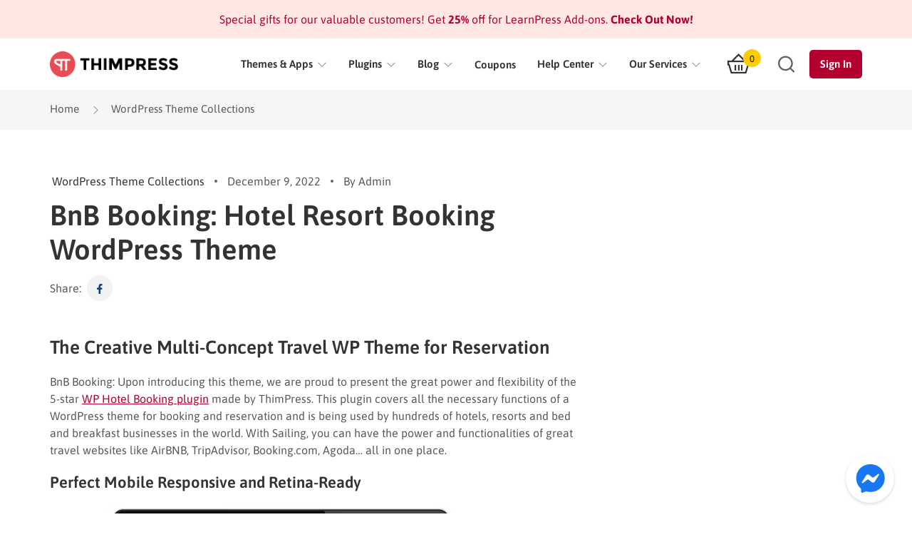

--- FILE ---
content_type: text/html; charset=UTF-8
request_url: https://thimpress.com/bnb-booking-hotel-resort-booking-wordpress-theme/
body_size: 31489
content:
<!DOCTYPE html><html itemscope itemtype="http://schema.org/WebPage" lang="en-US" prefix="og: http://ogp.me/ns# fb: http://ogp.me/ns/fb#" prefix="og: https://ogp.me/ns#"><head><script data-no-optimize="1" type="9e79f520903d2721be6b8706-text/javascript">var litespeed_docref=sessionStorage.getItem("litespeed_docref");litespeed_docref&&(Object.defineProperty(document,"referrer",{get:function(){return litespeed_docref}}),sessionStorage.removeItem("litespeed_docref"));</script> <meta charset="UTF-8"><meta name="viewport" content="width=device-width, initial-scale=1"><link rel="profile" href="https://gmpg.org/xfn/11"><link rel="pingback" href="https://thimpress.com/xmlrpc.php"><title>BnB Booking: Hotel Resort Booking WordPress Theme 2026</title><meta name="description" content="BnB Booking: Upon introducing this theme, we are proud to present the great power and flexibility of the 5-star WP Hotel Booking plugin."/><meta name="robots" content="follow, index, max-snippet:-1, max-video-preview:-1, max-image-preview:large"/><link rel="canonical" href="https://thimpress.com/bnb-booking-hotel-resort-booking-wordpress-theme/" /><meta property="og:locale" content="en_US" /><meta property="og:type" content="article" /><meta property="og:title" content="BnB Booking: Hotel Resort Booking WordPress Theme 2026" /><meta property="og:description" content="BnB Booking: Upon introducing this theme, we are proud to present the great power and flexibility of the 5-star WP Hotel Booking plugin." /><meta property="og:url" content="https://thimpress.com/bnb-booking-hotel-resort-booking-wordpress-theme/" /><meta property="og:site_name" content="ThimPress: Premium Themes, Plugins, SEO-Friendly Templates" /><meta property="article:publisher" content="https://www.facebook.com/thimpress" /><meta property="article:tag" content="Booking Plugin" /><meta property="article:tag" content="eCommerce Plugin" /><meta property="article:tag" content="Hotel WordPress Theme" /><meta property="article:tag" content="SEO" /><meta property="article:tag" content="WordPress" /><meta property="article:tag" content="WordPress Plugin" /><meta property="article:tag" content="WordPress Theme" /><meta property="article:tag" content="WordPress Travel Theme" /><meta property="article:section" content="WordPress Theme Collections" /><meta property="og:updated_time" content="2025-03-10T15:20:58+07:00" /><meta property="fb:app_id" content="100063949482363" /><meta property="og:image" content="https://thimpress.com/wp-content/uploads/2018/02/BnB-Booking.jpg" /><meta property="og:image:secure_url" content="https://thimpress.com/wp-content/uploads/2018/02/BnB-Booking.jpg" /><meta property="og:image:width" content="589" /><meta property="og:image:height" content="628" /><meta property="og:image:alt" content="bnb booking" /><meta property="og:image:type" content="image/jpeg" /><meta property="article:published_time" content="2022-12-09T10:38:02+07:00" /><meta property="article:modified_time" content="2025-03-10T15:20:58+07:00" /><meta property="og:video" content="https://www.youtube.com/embed/tUkVTXDtd8g" /><meta property="video:duration" content="936" /><meta property="ya:ovs:upload_date" content="2015-11-17" /><meta property="ya:ovs:allow_embed" content="true" /><meta name="twitter:card" content="summary_large_image" /><meta name="twitter:title" content="BnB Booking: Hotel Resort Booking WordPress Theme 2026" /><meta name="twitter:description" content="BnB Booking: Upon introducing this theme, we are proud to present the great power and flexibility of the 5-star WP Hotel Booking plugin." /><meta name="twitter:site" content="@@thimpress" /><meta name="twitter:creator" content="@@thimpress" /><meta name="twitter:image" content="https://thimpress.com/wp-content/uploads/2018/02/BnB-Booking.jpg" /><meta name="twitter:label1" content="Written by" /><meta name="twitter:data1" content="Admin" /><meta name="twitter:label2" content="Time to read" /><meta name="twitter:data2" content="5 minutes" /> <script type="application/ld+json" class="rank-math-schema-pro">{"@context":"https://schema.org","@graph":[{"@type":"Place","@id":"https://thimpress.com/#place","address":{"@type":"PostalAddress","streetAddress":"143 Nguyen Tuan Street","addressLocality":"Ha Noi","addressRegion":"Viet Nam","postalCode":"100000","addressCountry":"VN"}},{"@type":"Organization","@id":"https://thimpress.com/#organization","name":"ThimPress: Premium Themes, Plugins, SEO-Friendly Templates","url":"https://thimpress.com","sameAs":["https://www.facebook.com/thimpress","https://twitter.com/@thimpress","https://twitter.com/thimpress/","https://www.youtube.com/channel/UCkahDxEXnxXvickJtFvRnwQ","https://www.figma.com/@thimpress","https://themeforest.net/user/thimpress/portfolio","https://profiles.wordpress.org/thimpress/"],"email":"contact@thimpress.com","address":{"@type":"PostalAddress","streetAddress":"143 Nguyen Tuan Street","addressLocality":"Ha Noi","addressRegion":"Viet Nam","postalCode":"100000","addressCountry":"VN"},"logo":{"@type":"ImageObject","@id":"https://thimpress.com/#logo","url":"https://thimpress.com/wp-content/uploads/2020/08/ThimPress-coupon-codes.png","contentUrl":"https://thimpress.com/wp-content/uploads/2020/08/ThimPress-coupon-codes.png","caption":"ThimPress: Premium Themes, Plugins, SEO-Friendly Templates","inLanguage":"en-US","width":"201","height":"125"},"description":"We - ThimPress are experts in creating exceptional WordPress, Shopify and Magento themes and extensions that deliver great user experiences. We are dedicated to optimizing the performance and functionality of your website. Our flagship products include LearnPress, Eduma, Coaching, etc. that showcase our expertise, along with a wide range of custom development services to suit your needs.","location":{"@id":"https://thimpress.com/#place"},"image":"https://thimpress.com/wp-content/uploads/2024/08/thimpress-og-image.jpg","telephone":"+84966880317","brand":"ThimPress","mainEntityOfPage":"https://thimpress.com/","slogan":"#1 World Theme Market, Better than Envato","keywords":["World Theme Market Place","Envato Alternative Themes","Premium WordPress Themes","Best Website Templates","Theme Market WordPress"],"founder":{"@type":"Person","@id":"https://www.facebook.com/hieuvuminh","name":"Vu Minh Hieu","description":"Founder of ThimPress, Eduma, LearnPress LMS, and products around: Coaching, Course Builder, Claue, and much more. Experienced in eLearning and AI technology","worksFor":{"@type":"Organization","url":"https://thimpress.com/#organization","name":"ThimPress"},"nationality":{"@type":"Country","name":"Vietnam"},"knowsLanguage":["Vietnamese","English"],"knowsAbout":["https://en.wikipedia.org/wiki/Learning_management_system","https://en.wikipedia.org/wiki/Coding","https://en.wikipedia.org/wiki/Computer_programming","https://en.wikipedia.org/wiki/Programming_language","https://en.wikipedia.org/wiki/Information_technology"]},"foundingDate":"2012","foundingLocation":{"@type":"Place","address":"143 Nguyen Tuan Street, Thanh Xuan Trung Ward, Thanh Xuan District, Hanoi, Vietnam"},"knowsAbout":["https://en.wikipedia.org/wiki/Data_migration","https://en.wikipedia.org/wiki/E-commerce","https://en.wikipedia.org/wiki/Software_as_a_service"],"areaServed":[{"@type":"AdministrativeArea","name":"United States","mainEntityOfPage":"https://www.google.com/search?kgmid=/m/09c7w0"},{"@type":"AdministrativeArea","name":"India","mainEntityOfPage":"https://www.google.com/search?kgmid=/m/03rk0"},{"@type":"AdministrativeArea","name":"United Kingdom","mainEntityOfPage":"https://www.google.com/search?kgmid=/m/07ssc"},{"@type":"AdministrativeArea","name":"Pakistan","mainEntityOfPage":"https://www.google.com/search?kgmid=/m/05sb1"},{"@type":"AdministrativeArea","name":"Indonesia","mainEntityOfPage":"https://www.google.com/search?kgmid=/m/03ryn"},{"@type":"AdministrativeArea","name":"List of countries and territories where English is an official language","mainEntityOfPage":"https://en.wikipedia.org/wiki/List_of_countries_and_territories_where_English_is_an_official_language"},{"@type":"AdministrativeArea","name":"Vietnam","mainEntityOfPage":"https://www.google.com/search?kgmid=/m/01crd5"}]},{"@type":"WebSite","@id":"https://thimpress.com/#website","url":"https://thimpress.com","name":"ThimPress: Premium Themes, Plugins, SEO-Friendly Templates","alternateName":"ThimPress","publisher":{"@id":"https://thimpress.com/#organization"},"inLanguage":"en-US"},{"@type":"ImageObject","@id":"https://thimpress.com/wp-content/uploads/2018/02/BnB-Booking.jpg","url":"https://thimpress.com/wp-content/uploads/2018/02/BnB-Booking.jpg","width":"589","height":"628","caption":"bnb booking","inLanguage":"en-US"},{"@type":"WebPage","@id":"https://thimpress.com/bnb-booking-hotel-resort-booking-wordpress-theme/#webpage","url":"https://thimpress.com/bnb-booking-hotel-resort-booking-wordpress-theme/","name":"BnB Booking: Hotel Resort Booking WordPress Theme 2026","datePublished":"2022-12-09T10:38:02+07:00","dateModified":"2025-03-10T15:20:58+07:00","isPartOf":{"@id":"https://thimpress.com/#website"},"primaryImageOfPage":{"@id":"https://thimpress.com/wp-content/uploads/2018/02/BnB-Booking.jpg"},"inLanguage":"en-US"},{"@type":"Person","@id":"https://thimpress.com/author/admin/","name":"Admin","url":"https://thimpress.com/author/admin/","image":{"@type":"ImageObject","@id":"https://secure.gravatar.com/avatar/88f612f474f936bfa7ef64c3af3f5cc112902061a19a6e343bb799bd05582c9f?s=96&amp;r=g","url":"https://secure.gravatar.com/avatar/88f612f474f936bfa7ef64c3af3f5cc112902061a19a6e343bb799bd05582c9f?s=96&amp;r=g","caption":"Admin","inLanguage":"en-US"},"worksFor":{"@id":"https://thimpress.com/#organization"}},{"headline":"BnB Booking: Hotel Resort Booking WordPress Theme 2026","description":"BnB Booking: Upon introducing this theme, we are proud to present the great power and flexibility of the 5-star WP Hotel Booking plugin.","datePublished":"2022-12-09T10:38:02+07:00","dateModified":"2025-03-10T15:20:58+07:00","image":{"@id":"https://thimpress.com/wp-content/uploads/2018/02/BnB-Booking.jpg"},"author":{"@id":"https://thimpress.com/author/admin/","name":"Admin"},"@type":"BlogPosting","name":"BnB Booking: Hotel Resort Booking WordPress Theme 2026","articleSection":"Hotel &amp; Travel Theme Collections, WordPress Theme Collections","@id":"https://thimpress.com/bnb-booking-hotel-resort-booking-wordpress-theme/#schema-10288615","isPartOf":{"@id":"https://thimpress.com/bnb-booking-hotel-resort-booking-wordpress-theme/#webpage"},"publisher":{"@id":"https://thimpress.com/#organization"},"inLanguage":"en-US","mainEntityOfPage":{"@id":"https://thimpress.com/bnb-booking-hotel-resort-booking-wordpress-theme/#webpage"}},{"@type":"VideoObject","name":"WordPress Hotel Booking Plugin","description":"TP Hotel Booking plugin is a WordPress Hotel Booking plugin, which used for hotel booking only in Hotel WordPress theme - Sailing https://themeforest.net/ite...","uploadDate":"2015-11-17","thumbnailUrl":"https://thimpress.com/wp-content/uploads/2023/04/wordpress-hotel-booking-plugin-8.jpg","embedUrl":"https://www.youtube.com/embed/tUkVTXDtd8g","duration":"PT15M36S","width":"1280","height":"720","isFamilyFriendly":"True","@id":"https://thimpress.com/bnb-booking-hotel-resort-booking-wordpress-theme/#schema-10288616","isPartOf":{"@id":"https://thimpress.com/bnb-booking-hotel-resort-booking-wordpress-theme/#webpage"},"publisher":{"@id":"https://thimpress.com/#organization"},"inLanguage":"en-US","mainEntityOfPage":{"@id":"https://thimpress.com/bnb-booking-hotel-resort-booking-wordpress-theme/#webpage"}}]}</script> <link rel='dns-prefetch' href='//cdnjs.cloudflare.com' /><link rel="alternate" type="application/rss+xml" title="ThimPress &raquo; Feed" href="https://thimpress.com/feed/" /><link rel="alternate" type="application/rss+xml" title="ThimPress &raquo; Comments Feed" href="https://thimpress.com/comments/feed/" /><style id='wp-img-auto-sizes-contain-inline-css' type='text/css'>img:is([sizes=auto i],[sizes^="auto," i]){contain-intrinsic-size:3000px 1500px}
/*# sourceURL=wp-img-auto-sizes-contain-inline-css */</style><link data-optimized="2" rel="stylesheet" href="https://thimpress.com/wp-content/litespeed/css/cbbb195f0df14b0dc6adbe751a706270.css?ver=81d5e" /><style id='wp-block-heading-inline-css' type='text/css'>h1:where(.wp-block-heading).has-background,h2:where(.wp-block-heading).has-background,h3:where(.wp-block-heading).has-background,h4:where(.wp-block-heading).has-background,h5:where(.wp-block-heading).has-background,h6:where(.wp-block-heading).has-background{padding:1.25em 2.375em}h1.has-text-align-left[style*=writing-mode]:where([style*=vertical-lr]),h1.has-text-align-right[style*=writing-mode]:where([style*=vertical-rl]),h2.has-text-align-left[style*=writing-mode]:where([style*=vertical-lr]),h2.has-text-align-right[style*=writing-mode]:where([style*=vertical-rl]),h3.has-text-align-left[style*=writing-mode]:where([style*=vertical-lr]),h3.has-text-align-right[style*=writing-mode]:where([style*=vertical-rl]),h4.has-text-align-left[style*=writing-mode]:where([style*=vertical-lr]),h4.has-text-align-right[style*=writing-mode]:where([style*=vertical-rl]),h5.has-text-align-left[style*=writing-mode]:where([style*=vertical-lr]),h5.has-text-align-right[style*=writing-mode]:where([style*=vertical-rl]),h6.has-text-align-left[style*=writing-mode]:where([style*=vertical-lr]),h6.has-text-align-right[style*=writing-mode]:where([style*=vertical-rl]){rotate:180deg}
/*# sourceURL=https://thimpress.com/wp-includes/blocks/heading/style.min.css */</style><style id='wp-block-paragraph-inline-css' type='text/css'>.is-small-text{font-size:.875em}.is-regular-text{font-size:1em}.is-large-text{font-size:2.25em}.is-larger-text{font-size:3em}.has-drop-cap:not(:focus):first-letter{float:left;font-size:8.4em;font-style:normal;font-weight:100;line-height:.68;margin:.05em .1em 0 0;text-transform:uppercase}body.rtl .has-drop-cap:not(:focus):first-letter{float:none;margin-left:.1em}p.has-drop-cap.has-background{overflow:hidden}:root :where(p.has-background){padding:1.25em 2.375em}:where(p.has-text-color:not(.has-link-color)) a{color:inherit}p.has-text-align-left[style*="writing-mode:vertical-lr"],p.has-text-align-right[style*="writing-mode:vertical-rl"]{rotate:180deg}
/*# sourceURL=https://thimpress.com/wp-includes/blocks/paragraph/style.min.css */</style><style id='global-styles-inline-css' type='text/css'>:root{--wp--preset--aspect-ratio--square: 1;--wp--preset--aspect-ratio--4-3: 4/3;--wp--preset--aspect-ratio--3-4: 3/4;--wp--preset--aspect-ratio--3-2: 3/2;--wp--preset--aspect-ratio--2-3: 2/3;--wp--preset--aspect-ratio--16-9: 16/9;--wp--preset--aspect-ratio--9-16: 9/16;--wp--preset--color--black: #000000;--wp--preset--color--cyan-bluish-gray: #555555;--wp--preset--color--white: #ffffff;--wp--preset--color--pale-pink: #f78da7;--wp--preset--color--vivid-red: #cf2e2e;--wp--preset--color--luminous-vivid-orange: #ff6900;--wp--preset--color--luminous-vivid-amber: #FF9900;--wp--preset--color--light-green-cyan: #7bdcb5;--wp--preset--color--vivid-green-cyan: #00d084;--wp--preset--color--pale-cyan-blue: #8ed1fc;--wp--preset--color--vivid-cyan-blue: #6DAB3C;--wp--preset--color--vivid-purple: #9b51e0;--wp--preset--gradient--vivid-cyan-blue-to-vivid-purple: linear-gradient(135deg,rgb(6,147,227) 0%,rgb(155,81,224) 100%);--wp--preset--gradient--light-green-cyan-to-vivid-green-cyan: linear-gradient(135deg,rgb(122,220,180) 0%,rgb(0,208,130) 100%);--wp--preset--gradient--luminous-vivid-amber-to-luminous-vivid-orange: linear-gradient(135deg,rgb(252,185,0) 0%,rgb(255,105,0) 100%);--wp--preset--gradient--luminous-vivid-orange-to-vivid-red: linear-gradient(135deg,rgb(255,105,0) 0%,rgb(207,46,46) 100%);--wp--preset--gradient--very-light-gray-to-cyan-bluish-gray: linear-gradient(135deg,rgb(238,238,238) 0%,rgb(169,184,195) 100%);--wp--preset--gradient--cool-to-warm-spectrum: linear-gradient(135deg,rgb(74,234,220) 0%,rgb(151,120,209) 20%,rgb(207,42,186) 40%,rgb(238,44,130) 60%,rgb(251,105,98) 80%,rgb(254,248,76) 100%);--wp--preset--gradient--blush-light-purple: linear-gradient(135deg,rgb(255,206,236) 0%,rgb(152,150,240) 100%);--wp--preset--gradient--blush-bordeaux: linear-gradient(135deg,rgb(254,205,165) 0%,rgb(254,45,45) 50%,rgb(107,0,62) 100%);--wp--preset--gradient--luminous-dusk: linear-gradient(135deg,rgb(255,203,112) 0%,rgb(199,81,192) 50%,rgb(65,88,208) 100%);--wp--preset--gradient--pale-ocean: linear-gradient(135deg,rgb(255,245,203) 0%,rgb(182,227,212) 50%,rgb(51,167,181) 100%);--wp--preset--gradient--electric-grass: linear-gradient(135deg,rgb(202,248,128) 0%,rgb(113,206,126) 100%);--wp--preset--gradient--midnight: linear-gradient(135deg,rgb(2,3,129) 0%,rgb(40,116,252) 100%);--wp--preset--font-size--small: 13px;--wp--preset--font-size--medium: 20px;--wp--preset--font-size--large: 36px;--wp--preset--font-size--x-large: 42px;--wp--preset--spacing--20: 0.44rem;--wp--preset--spacing--30: 0.67rem;--wp--preset--spacing--40: 1rem;--wp--preset--spacing--50: 1.5rem;--wp--preset--spacing--60: 2.25rem;--wp--preset--spacing--70: 3.38rem;--wp--preset--spacing--80: 5.06rem;--wp--preset--shadow--natural: 6px 6px 9px rgba(0, 0, 0, 0.2);--wp--preset--shadow--deep: 12px 12px 50px rgba(0, 0, 0, 0.4);--wp--preset--shadow--sharp: 6px 6px 0px rgba(0, 0, 0, 0.2);--wp--preset--shadow--outlined: 6px 6px 0px -3px rgb(255, 255, 255), 6px 6px rgb(0, 0, 0);--wp--preset--shadow--crisp: 6px 6px 0px rgb(0, 0, 0);}:where(.is-layout-flex){gap: 0.5em;}:where(.is-layout-grid){gap: 0.5em;}body .is-layout-flex{display: flex;}.is-layout-flex{flex-wrap: wrap;align-items: center;}.is-layout-flex > :is(*, div){margin: 0;}body .is-layout-grid{display: grid;}.is-layout-grid > :is(*, div){margin: 0;}:where(.wp-block-columns.is-layout-flex){gap: 2em;}:where(.wp-block-columns.is-layout-grid){gap: 2em;}:where(.wp-block-post-template.is-layout-flex){gap: 1.25em;}:where(.wp-block-post-template.is-layout-grid){gap: 1.25em;}.has-black-color{color: var(--wp--preset--color--black) !important;}.has-cyan-bluish-gray-color{color: var(--wp--preset--color--cyan-bluish-gray) !important;}.has-white-color{color: var(--wp--preset--color--white) !important;}.has-pale-pink-color{color: var(--wp--preset--color--pale-pink) !important;}.has-vivid-red-color{color: var(--wp--preset--color--vivid-red) !important;}.has-luminous-vivid-orange-color{color: var(--wp--preset--color--luminous-vivid-orange) !important;}.has-luminous-vivid-amber-color{color: var(--wp--preset--color--luminous-vivid-amber) !important;}.has-light-green-cyan-color{color: var(--wp--preset--color--light-green-cyan) !important;}.has-vivid-green-cyan-color{color: var(--wp--preset--color--vivid-green-cyan) !important;}.has-pale-cyan-blue-color{color: var(--wp--preset--color--pale-cyan-blue) !important;}.has-vivid-cyan-blue-color{color: var(--wp--preset--color--vivid-cyan-blue) !important;}.has-vivid-purple-color{color: var(--wp--preset--color--vivid-purple) !important;}.has-black-background-color{background-color: var(--wp--preset--color--black) !important;}.has-cyan-bluish-gray-background-color{background-color: var(--wp--preset--color--cyan-bluish-gray) !important;}.has-white-background-color{background-color: var(--wp--preset--color--white) !important;}.has-pale-pink-background-color{background-color: var(--wp--preset--color--pale-pink) !important;}.has-vivid-red-background-color{background-color: var(--wp--preset--color--vivid-red) !important;}.has-luminous-vivid-orange-background-color{background-color: var(--wp--preset--color--luminous-vivid-orange) !important;}.has-luminous-vivid-amber-background-color{background-color: var(--wp--preset--color--luminous-vivid-amber) !important;}.has-light-green-cyan-background-color{background-color: var(--wp--preset--color--light-green-cyan) !important;}.has-vivid-green-cyan-background-color{background-color: var(--wp--preset--color--vivid-green-cyan) !important;}.has-pale-cyan-blue-background-color{background-color: var(--wp--preset--color--pale-cyan-blue) !important;}.has-vivid-cyan-blue-background-color{background-color: var(--wp--preset--color--vivid-cyan-blue) !important;}.has-vivid-purple-background-color{background-color: var(--wp--preset--color--vivid-purple) !important;}.has-black-border-color{border-color: var(--wp--preset--color--black) !important;}.has-cyan-bluish-gray-border-color{border-color: var(--wp--preset--color--cyan-bluish-gray) !important;}.has-white-border-color{border-color: var(--wp--preset--color--white) !important;}.has-pale-pink-border-color{border-color: var(--wp--preset--color--pale-pink) !important;}.has-vivid-red-border-color{border-color: var(--wp--preset--color--vivid-red) !important;}.has-luminous-vivid-orange-border-color{border-color: var(--wp--preset--color--luminous-vivid-orange) !important;}.has-luminous-vivid-amber-border-color{border-color: var(--wp--preset--color--luminous-vivid-amber) !important;}.has-light-green-cyan-border-color{border-color: var(--wp--preset--color--light-green-cyan) !important;}.has-vivid-green-cyan-border-color{border-color: var(--wp--preset--color--vivid-green-cyan) !important;}.has-pale-cyan-blue-border-color{border-color: var(--wp--preset--color--pale-cyan-blue) !important;}.has-vivid-cyan-blue-border-color{border-color: var(--wp--preset--color--vivid-cyan-blue) !important;}.has-vivid-purple-border-color{border-color: var(--wp--preset--color--vivid-purple) !important;}.has-vivid-cyan-blue-to-vivid-purple-gradient-background{background: var(--wp--preset--gradient--vivid-cyan-blue-to-vivid-purple) !important;}.has-light-green-cyan-to-vivid-green-cyan-gradient-background{background: var(--wp--preset--gradient--light-green-cyan-to-vivid-green-cyan) !important;}.has-luminous-vivid-amber-to-luminous-vivid-orange-gradient-background{background: var(--wp--preset--gradient--luminous-vivid-amber-to-luminous-vivid-orange) !important;}.has-luminous-vivid-orange-to-vivid-red-gradient-background{background: var(--wp--preset--gradient--luminous-vivid-orange-to-vivid-red) !important;}.has-very-light-gray-to-cyan-bluish-gray-gradient-background{background: var(--wp--preset--gradient--very-light-gray-to-cyan-bluish-gray) !important;}.has-cool-to-warm-spectrum-gradient-background{background: var(--wp--preset--gradient--cool-to-warm-spectrum) !important;}.has-blush-light-purple-gradient-background{background: var(--wp--preset--gradient--blush-light-purple) !important;}.has-blush-bordeaux-gradient-background{background: var(--wp--preset--gradient--blush-bordeaux) !important;}.has-luminous-dusk-gradient-background{background: var(--wp--preset--gradient--luminous-dusk) !important;}.has-pale-ocean-gradient-background{background: var(--wp--preset--gradient--pale-ocean) !important;}.has-electric-grass-gradient-background{background: var(--wp--preset--gradient--electric-grass) !important;}.has-midnight-gradient-background{background: var(--wp--preset--gradient--midnight) !important;}.has-small-font-size{font-size: var(--wp--preset--font-size--small) !important;}.has-medium-font-size{font-size: var(--wp--preset--font-size--medium) !important;}.has-large-font-size{font-size: var(--wp--preset--font-size--large) !important;}.has-x-large-font-size{font-size: var(--wp--preset--font-size--x-large) !important;}
/*# sourceURL=global-styles-inline-css */</style><style id='classic-theme-styles-inline-css' type='text/css'>/*! This file is auto-generated */
.wp-block-button__link{color:#fff;background-color:#32373c;border-radius:9999px;box-shadow:none;text-decoration:none;padding:calc(.667em + 2px) calc(1.333em + 2px);font-size:1.125em}.wp-block-file__button{background:#32373c;color:#fff;text-decoration:none}
/*# sourceURL=/wp-includes/css/classic-themes.min.css */</style><style id='woocommerce-inline-inline-css' type='text/css'>.woocommerce form .form-row .required { visibility: visible; }
/*# sourceURL=woocommerce-inline-inline-css */</style><style id='thim-style-inline-css' type='text/css'>:root{--thim-width_logo:180px;--thim-header_background_color:#ffffff;--thim-main_menu_font_weight:600;--thim-main_menu-font-size:16px;--thim-main_menu-line-height:1.6em;--thim-main_menu-color:#333;--thim-main_menu-text-transform:capitalize;--thim-main_menu_hover_color:#e64b50;--thim-sticky_menu-background_color:#4e45d5;--thim-sticky_menu-text_color:#fff;--thim-sticky_menu-text_color_hover:#e64b50;--thim-sub_menu-background_color:#fff;--thim-sub_menu-text_color:#333;--thim-sub_menu-text_color_hover:#e64b50;--thim-mobile_menu-background_color:#ffffff;--thim-mobile_menu-text_color:#333;--thim-mobile_menu-text_color_hover:#e64b50;--thim-mobile_menu-sub_text_color:#333;--thim-body_primary_color:#b3002e;--thim-font_body-font-family:Asap;--thim-font_body-variant:regular;--thim-font_body-font-size:16px;--thim-font_body-line-height:1.5em;--thim-font_body-letter-spacing:;--thim-font_body-color:#595959;--thim-font_body-text-transform:none;--thim-font_body-font-weight:300;--thim-font_body-font-style:normal;--thim-font_body-family-variant:500,600,700,regular;--thim-font_body-custom_line_bottom:;--thim-font_title-font-family:Asap;--thim-font_title-color:#333333;--thim-font_title-variant:600;--thim-font_h1-font-size:30px;--thim-font_h1-line-height:1.2em;--thim-font_h1-text-transform:none;--thim-font_h1-variant:regular;--thim-font_h1-font-weight:400;--thim-font_h1-font-style:normal;--thim-font_h2-font-size:26px;--thim-font_h2-line-height:1.2em;--thim-font_h2-text-transform:none;--thim-font_h2-variant:regular;--thim-font_h2-font-weight:400;--thim-font_h2-font-style:normal;--thim-font_h3-font-size:22px;--thim-font_h3-line-height:1.2em;--thim-font_h3-text-transform:none;--thim-font_h3-variant:regular;--thim-font_h3-font-weight:400;--thim-font_h3-font-style:normal;--thim-font_h4-font-size:20px;--thim-font_h4-line-height:1.2em;--thim-font_h4-text-transform:none;--thim-font_h4-variant:regular;--thim-font_h4-font-weight:400;--thim-font_h4-font-style:normal;--thim-font_h5-font-size:19px;--thim-font_h5-line-height:1.2em;--thim-font_h5-text-transform:none;--thim-font_h5-variant:regular;--thim-font_h5-font-weight:400;--thim-font_h5-font-style:normal;--thim-font_h6-font-size:18px;--thim-font_h6-line-height:1.2em;--thim-font_h6-text-transform:none;--thim-font_h6-variant:regular;--thim-font_h6-font-weight:400;--thim-font_h6-font-style:normal;--thim-theme_feature_preloading_style-background:#ffffff;--thim-theme_feature_preloading_style-color:#333333;--thim-background_main_color:#f7f7f7;--thim-footer_background_color:#1c1c1b;--thim-footer_color-title:#ffffff;--thim-footer_color-text:#d1d1d1;--thim-footer_color-link:#d1d1d1;--thim-footer_color-hover:#ffffff;--thim-copyright_background_color:#fff;--thim-font_copyright_color-text:#333;--thim-font_copyright_color-link:#000;--thim-font_copyright_color-hover:#e64c51;--thim-body_primary_color-rgb: 179,0,46;--thim-body_primary_color-rgba: 179,0,46;}.home #masthead,.page-template-home-page_new #masthead{--thim-header_background_color:#fff;--thim-sticky_menu-background_color:#fff;--thim-main_menu-color:#333;--thim-sticky_menu-text_color:#333;--thim-main_menu_hover_color:#e64b50;--thim-sticky_menu-text_color_hover:#e64b50;}header#masthead.site-header.affix.custom-sticky{box-shadow: 0 1px 3px rgb(0 0 0 / 9%);}
/*# sourceURL=thim-style-inline-css */</style> <script type="litespeed/javascript" data-src="https://thimpress.com/wp-includes/js/jquery/jquery.min.js?ver=3.7.1" id="jquery-core-js"></script> <script id="wc-add-to-cart-js-extra" type="litespeed/javascript">var wc_add_to_cart_params={"ajax_url":"/wp-admin/admin-ajax.php","wc_ajax_url":"/?wc-ajax=%%endpoint%%","i18n_view_cart":"View cart","cart_url":"https://thimpress.com/checkout/","is_cart":"","cart_redirect_after_add":"no"}</script> <script id="woocommerce-js-extra" type="litespeed/javascript">var woocommerce_params={"ajax_url":"/wp-admin/admin-ajax.php","wc_ajax_url":"/?wc-ajax=%%endpoint%%","i18n_password_show":"Show password","i18n_password_hide":"Hide password"}</script> <script id="wc-cart-fragments-js-extra" type="litespeed/javascript">var wc_cart_fragments_params={"ajax_url":"/wp-admin/admin-ajax.php","wc_ajax_url":"/?wc-ajax=%%endpoint%%","cart_hash_key":"wc_cart_hash_8da30abbc51c4551d6c184ba826e14bb","fragment_name":"wc_fragments_8da30abbc51c4551d6c184ba826e14bb","request_timeout":"5000"}</script> <link rel="EditURI" type="application/rsd+xml" title="RSD" href="https://thimpress.com/xmlrpc.php?rsd" /><meta name="generator" content="WordPress 6.9" /><link rel='shortlink' href='https://thimpress.com/?p=261220' /><meta name='uap-token' content='27fa5132bd'>		 <script async src="https://www.googletagmanager.com/gtag/js?id=UA-160411161-1" data-cfasync="false"></script> <script data-cfasync="false">window.dataLayer = window.dataLayer || [];

			function gtag() {
				dataLayer.push(arguments);
			}

			gtag('js', new Date());
			gtag('config', 'UA-160411161-1');</script> <noscript><style>.woocommerce-product-gallery{ opacity: 1 !important; }</style></noscript> <script type="litespeed/javascript">function tc_insert_internal_css(css){var tc_style=document.createElement("style");tc_style.type="text/css";tc_style.setAttribute('data-type','tc-internal-css');var tc_style_content=document.createTextNode(css);tc_style.appendChild(tc_style_content);document.head.appendChild(tc_style)}</script> <script type="litespeed/javascript" data-src="https://cdn.brevo.com/js/sdk-loader.js"></script><script type="litespeed/javascript">window.Brevo=window.Brevo||[];window.Brevo.push(["init",{client_key:"jdwibk40cbb73nb5bo90feib",email_id:"",push:{customDomain:"https://thimpress.com\/wp-content\/plugins\/woocommerce-sendinblue-newsletter-subscription\/"}}])</script><link rel="icon" href="https://thimpress.com/wp-content/uploads/2020/03/cropped-favicon-32x32.png" sizes="32x32" /><link rel="icon" href="https://thimpress.com/wp-content/uploads/2020/03/cropped-favicon-192x192.png" sizes="192x192" /><link rel="apple-touch-icon" href="https://thimpress.com/wp-content/uploads/2020/03/cropped-favicon-180x180.png" /><meta name="msapplication-TileImage" content="https://thimpress.com/wp-content/uploads/2020/03/cropped-favicon-270x270.png" /><style type="text/css" id="wp-custom-css">/*
You can add your own CSS here.

Click the help icon above to learn more.
*/
.thim-hero-sections{
	overflow:hidden;
}
.single-blog_content .wp-block-columns.has-background{margin-bottom: 25px} 
@media (max-width: 1100px) {
    body .content-pusher {
        overflow-x: hidden;
			   overflow-y: auto;
    }
}
#send_request .contact-button .wpcf7-submit{
	padding: 0 70px !important;
}
@media (max-width: 768px){
	footer#colophon .inwood-campaign-wrapper {
    display: none!important;
}
		footer#colophon .inwood-campaign-wrapper.inwood-campaign-open {
			bottom: -500px;
	}
}
 
.thim-about-author a {
	color:#B3002E;
}
.single-blog_content .tags-links a {
    color: #424242;
}
a:hover {
	color: #750020
}
.single-post .entry-content a {
text-decoration: underline;
}
.thim-social-share ul.links li .link-facebook {
    color: #0E3F7B;
}
footer#colophon .inwood-campaign-wrapper .widget-footer-title {
	background: #38368C
}
header#masthead .navigation .nav>.current-menu-item>a, header#masthead .navigation .nav>.current-menu-parent>a {
    color: #b3002e
}
header#masthead .navigation li .sub-menu li.current-menu-item a, header#masthead .navigation li .sub-menu li.current_page_item a {
    color: #b3002e
}
footer#colophon .inwood-campaign-wrapper .content-footer .btn {
    background: #38368C;
}

 .wp-block-uagb-slider .swiper-button-prev, .wp-block-uagb-slider .swiper-button-next{display:none}

.page-id-937893 .title {
	text-align: center;
}
.wp-block-uagb-slider{position:relative}
.wp-block-uagb-slider.container .uagb-slides { overflow: hidden;}
.extend-support-year{margin-bottom: 15px}
.wrapper-from-cart-top button{margin-top: 10px}
.search-form .search-field{
	font-family: var(--thim-font_body-font-family)
} 
.wp-block-group.alignfull .wp-block-group__inner-container{
     max-width: var(--width-site-wide);
     margin: 0 auto;
}
.thim-customers-cats{
	text-align:center;
}
.animate-box .childs{
	transition: all 350ms cubic-bezier(0.37,0,0.63,1);
}
.animate-box .childs:hover,
.thim-box-service:hover {
    transform: translate3d(0, -6px, 0) !important;
	transition: all 350ms cubic-bezier(0.37,0,0.63,1);
}
.bbp-topic-tools .chosen-container-single .chosen-drop{min-width: 120px}
.postid-877745 .product-top-info .wrapper-from-cart-top,.postid-877745 .product-top-info .price,.widget-area .widget_custom_html.list .add_to_cart_button,.widget-area .widget_custom_html.list .product-coupon{display: none} 
.wrap-product .content .product-coupon{text-align: center}
.product-category .columns-3 ul.list-products li .single-pr-short-description{margin: 0}
.product-category .columns-3 ul.list-products li .single-pr-short-description li{width: 100%; padding:0}
.mg-auto img{margin: 0 auto}
#chat-widget-container{ bottom: 100px!important; right: 25px!important}
#chat-widget-button{    background-color: #fff !important;
    width: 68px !important;
    height: 68px !important;
     box-shadow: 0px 2px 4px rgba(0, 0, 0, 0.15) !important;}
#chat-widget-button img{
	width: 40px!important;
	height: 40px!important
}
#chat-widget-send svg{
	overflow:visible!important
}
.footer-column-default b, .footer-column-default strong{color: #fff}
strong {
    font-weight: 600;
}
@media (max-width: 768px) {
	#chat-widget-container {
			bottom: 130px !important;
			right: 10px !important;
	}
	#chat-widget-button {
		width: 50px !important;
    height: 50px !important;
	}
	#chat-widget-button img {
    width: 34px !important;
    height: 34px !important;
  }
	.notice-messenger,
	.notice-chatbot{
		display:none!important;
	}
}
.thim-tabs-product .uagb-tabs__panel{
	    display: flex;
    align-items: center;
    flex-direction: row;
    max-width: 100%;
    flex-wrap: wrap;
    justify-content: center;
	list-style: none;
}
.thim-tabs-product .uagb-tabs__panel li a{
	display:inline-block;
}

.thim-tabs-product .uagb-tabs__body-wrap .uagb-tabs__body-container {
    padding: 10px 15px;
    display: none;
}
.thim-tabs-product .uagb-tabs__body-wrap .uagb-tabs__body-container.uagb-tabs-body__active {
    display: block;
}
.woocommerce-cart #chat-messenger-widget, .woocommerce-cart .wrapper-icon-sticky, .woocommerce-checkout #chat-messenger-widget, .woocommerce-checkout .wrapper-icon-sticky{
	 display: none!important;
} 
.padding-20{padding: 20px}
.contact-button p{margin: 0}
.contact-button .cf-turnstile-br{display:none}
.wp-block-list{
	list-style: revert;
}
.powerful-group .wp-block-button__link{    
	color: currentColor;
}
@media (max-width: 767px) {
	.thim-tabs-product .uagb-tabs__panel{
		flex-direction: column;
	}
	
	.thim-tabs-product .uagb-tabs__panel li{
		width: 100%;
	}
} 
.max-width-700{
   max-width: 800px; margin: 0 auto!important
}

@media (max-width: 480px) {
    .thim-hero-sections-left .thim-blocks-counter {
        max-width: 102px;
        flex: 1;
    }
	    .padding-top-80,        .padding-top-90 {
        padding-top: 30px;
    }
}
.place-order #cf-turnstile-woo-checkout{margin-top: 20px}
.place-order #ppcp-recaptcha-v2-container{margin: 0!important}
.place-order .cf-turnstile-br-woo-checkout{display: none}
.thim-ads-footer-blogs{max-width: 970px; margin: 0 auto}

.thim-ads-bottom .row{
	 justify-content: center;
}</style><style id="thim-customizer-inline-styles">/* vietnamese */
@font-face {
  font-family: 'Asap';
  font-style: normal;
  font-weight: 400;
  font-stretch: 100%;
  font-display: swap;
  src: url(https://thimpress.com/wp-content/uploads/thim-fonts/asap/KFO9CniXp96a4Tc2DaTeuDAoKsE615hGW36MAA.woff2) format('woff2');
  unicode-range: U+0102-0103, U+0110-0111, U+0128-0129, U+0168-0169, U+01A0-01A1, U+01AF-01B0, U+0300-0301, U+0303-0304, U+0308-0309, U+0323, U+0329, U+1EA0-1EF9, U+20AB;
}
/* latin-ext */
@font-face {
  font-family: 'Asap';
  font-style: normal;
  font-weight: 400;
  font-stretch: 100%;
  font-display: swap;
  src: url(https://thimpress.com/wp-content/uploads/thim-fonts/asap/KFO9CniXp96a4Tc2DaTeuDAoKsE615hHW36MAA.woff2) format('woff2');
  unicode-range: U+0100-02BA, U+02BD-02C5, U+02C7-02CC, U+02CE-02D7, U+02DD-02FF, U+0304, U+0308, U+0329, U+1D00-1DBF, U+1E00-1E9F, U+1EF2-1EFF, U+2020, U+20A0-20AB, U+20AD-20C0, U+2113, U+2C60-2C7F, U+A720-A7FF;
}
/* latin */
@font-face {
  font-family: 'Asap';
  font-style: normal;
  font-weight: 400;
  font-stretch: 100%;
  font-display: swap;
  src: url(https://thimpress.com/wp-content/uploads/thim-fonts/asap/KFO9CniXp96a4Tc2DaTeuDAoKsE615hJW34.woff2) format('woff2');
  unicode-range: U+0000-00FF, U+0131, U+0152-0153, U+02BB-02BC, U+02C6, U+02DA, U+02DC, U+0304, U+0308, U+0329, U+2000-206F, U+20AC, U+2122, U+2191, U+2193, U+2212, U+2215, U+FEFF, U+FFFD;
}
/* vietnamese */
@font-face {
  font-family: 'Asap';
  font-style: normal;
  font-weight: 500;
  font-stretch: 100%;
  font-display: swap;
  src: url(https://thimpress.com/wp-content/uploads/thim-fonts/asap/KFO9CniXp96a4Tc2DaTeuDAoKsE615hGW36MAA.woff2) format('woff2');
  unicode-range: U+0102-0103, U+0110-0111, U+0128-0129, U+0168-0169, U+01A0-01A1, U+01AF-01B0, U+0300-0301, U+0303-0304, U+0308-0309, U+0323, U+0329, U+1EA0-1EF9, U+20AB;
}
/* latin-ext */
@font-face {
  font-family: 'Asap';
  font-style: normal;
  font-weight: 500;
  font-stretch: 100%;
  font-display: swap;
  src: url(https://thimpress.com/wp-content/uploads/thim-fonts/asap/KFO9CniXp96a4Tc2DaTeuDAoKsE615hHW36MAA.woff2) format('woff2');
  unicode-range: U+0100-02BA, U+02BD-02C5, U+02C7-02CC, U+02CE-02D7, U+02DD-02FF, U+0304, U+0308, U+0329, U+1D00-1DBF, U+1E00-1E9F, U+1EF2-1EFF, U+2020, U+20A0-20AB, U+20AD-20C0, U+2113, U+2C60-2C7F, U+A720-A7FF;
}
/* latin */
@font-face {
  font-family: 'Asap';
  font-style: normal;
  font-weight: 500;
  font-stretch: 100%;
  font-display: swap;
  src: url(https://thimpress.com/wp-content/uploads/thim-fonts/asap/KFO9CniXp96a4Tc2DaTeuDAoKsE615hJW34.woff2) format('woff2');
  unicode-range: U+0000-00FF, U+0131, U+0152-0153, U+02BB-02BC, U+02C6, U+02DA, U+02DC, U+0304, U+0308, U+0329, U+2000-206F, U+20AC, U+2122, U+2191, U+2193, U+2212, U+2215, U+FEFF, U+FFFD;
}
/* vietnamese */
@font-face {
  font-family: 'Asap';
  font-style: normal;
  font-weight: 600;
  font-stretch: 100%;
  font-display: swap;
  src: url(https://thimpress.com/wp-content/uploads/thim-fonts/asap/KFO9CniXp96a4Tc2DaTeuDAoKsE615hGW36MAA.woff2) format('woff2');
  unicode-range: U+0102-0103, U+0110-0111, U+0128-0129, U+0168-0169, U+01A0-01A1, U+01AF-01B0, U+0300-0301, U+0303-0304, U+0308-0309, U+0323, U+0329, U+1EA0-1EF9, U+20AB;
}
/* latin-ext */
@font-face {
  font-family: 'Asap';
  font-style: normal;
  font-weight: 600;
  font-stretch: 100%;
  font-display: swap;
  src: url(https://thimpress.com/wp-content/uploads/thim-fonts/asap/KFO9CniXp96a4Tc2DaTeuDAoKsE615hHW36MAA.woff2) format('woff2');
  unicode-range: U+0100-02BA, U+02BD-02C5, U+02C7-02CC, U+02CE-02D7, U+02DD-02FF, U+0304, U+0308, U+0329, U+1D00-1DBF, U+1E00-1E9F, U+1EF2-1EFF, U+2020, U+20A0-20AB, U+20AD-20C0, U+2113, U+2C60-2C7F, U+A720-A7FF;
}
/* latin */
@font-face {
  font-family: 'Asap';
  font-style: normal;
  font-weight: 600;
  font-stretch: 100%;
  font-display: swap;
  src: url(https://thimpress.com/wp-content/uploads/thim-fonts/asap/KFO9CniXp96a4Tc2DaTeuDAoKsE615hJW34.woff2) format('woff2');
  unicode-range: U+0000-00FF, U+0131, U+0152-0153, U+02BB-02BC, U+02C6, U+02DA, U+02DC, U+0304, U+0308, U+0329, U+2000-206F, U+20AC, U+2122, U+2191, U+2193, U+2212, U+2215, U+FEFF, U+FFFD;
}
/* vietnamese */
@font-face {
  font-family: 'Asap';
  font-style: normal;
  font-weight: 700;
  font-stretch: 100%;
  font-display: swap;
  src: url(https://thimpress.com/wp-content/uploads/thim-fonts/asap/KFO9CniXp96a4Tc2DaTeuDAoKsE615hGW36MAA.woff2) format('woff2');
  unicode-range: U+0102-0103, U+0110-0111, U+0128-0129, U+0168-0169, U+01A0-01A1, U+01AF-01B0, U+0300-0301, U+0303-0304, U+0308-0309, U+0323, U+0329, U+1EA0-1EF9, U+20AB;
}
/* latin-ext */
@font-face {
  font-family: 'Asap';
  font-style: normal;
  font-weight: 700;
  font-stretch: 100%;
  font-display: swap;
  src: url(https://thimpress.com/wp-content/uploads/thim-fonts/asap/KFO9CniXp96a4Tc2DaTeuDAoKsE615hHW36MAA.woff2) format('woff2');
  unicode-range: U+0100-02BA, U+02BD-02C5, U+02C7-02CC, U+02CE-02D7, U+02DD-02FF, U+0304, U+0308, U+0329, U+1D00-1DBF, U+1E00-1E9F, U+1EF2-1EFF, U+2020, U+20A0-20AB, U+20AD-20C0, U+2113, U+2C60-2C7F, U+A720-A7FF;
}
/* latin */
@font-face {
  font-family: 'Asap';
  font-style: normal;
  font-weight: 700;
  font-stretch: 100%;
  font-display: swap;
  src: url(https://thimpress.com/wp-content/uploads/thim-fonts/asap/KFO9CniXp96a4Tc2DaTeuDAoKsE615hJW34.woff2) format('woff2');
  unicode-range: U+0000-00FF, U+0131, U+0152-0153, U+02BB-02BC, U+02C6, U+02DA, U+02DC, U+0304, U+0308, U+0329, U+2000-206F, U+20AC, U+2122, U+2191, U+2193, U+2212, U+2215, U+FEFF, U+FFFD;
}</style> <script type="litespeed/javascript">if(typeof ajaxurl==='undefined'){var ajaxurl="https://thimpress.com/wp-admin/admin-ajax.php"}</script> </head><body class="post-template-default single single-post postid-261220 single-format-standard wp-theme-thimpress woocommerce-no-js has-ftoc"><div id="wrapper-container" class="content-pusher creative-left bg-type-color"><header id="masthead" class="site-header affix-top header-default sticky-header"><div id="custom_html-23" class="widget_text widget widget_custom_html"><div class="textwidget custom-html-widget"><div style="background-color: #FFE7E3;padding: 5px 0"><div class="padding-10 text-center" style="color: var(--thim-body_primary_color);">Special gifts for our valuable customers! Get <b>25%</b> off for LearnPress Add-ons.<b><a href="https://thimpress.com/coupons/"> Check Out Now!</a></b></div></div></div></div><div class="container"><div class="row align-items-center"><div class="menu-mobile-effect navbar-toggle" data-effect="mobile-effect">
<span class="icon-bar"></span>
<span class="icon-bar"></span>
<span class="icon-bar"></span></div><div class="width-logo"><div class="logo">
<a class="no-sticky-logo" href="https://thimpress.com/" title="ThimPress - High Speed WordPress Themes &amp; Plugins" rel="home"><img class="logo skip-lazy" src="https://thimpress.com/wp-content/uploads/2022/09/logo-black.png" alt="ThimPress" width="205" height="40" /><img class="mobile-logo skip-lazy" src="https://thimpress.com/wp-content/uploads/2022/09/logo-black.png" alt="ThimPress"  width="205" height="40" /></a>
<a class="sticky-logo" href="https://thimpress.com/" title="ThimPress - High Speed WordPress Themes &amp; Plugins" rel="home"><img class="logo skip-lazy" src="https://thimpress.com/wp-content/uploads/2022/09/logo-black.png" alt="ThimPress"  width="205" height="40" /></a></div></div><nav class="width-navigation navigation"><ul id="primary-menu" class="nav justify-content-end"><li id="menu-item-930613" class="menu-item menu-item-type-custom menu-item-object-custom menu-item-has-children menu-item-930613"><a href="https://thimpress.com/wordpress/themes/">Themes &#038; Apps</a><ul class="sub-menu"><li id="menu-item-930614" class="menu-item menu-item-type-custom menu-item-object-custom menu-item-930614"><a href="https://thimpress.com/wordpress/themes/">WordPress Theme</a></li><li id="menu-item-930615" class="menu-item menu-item-type-custom menu-item-object-custom menu-item-930615"><a href="https://thimpress.com/wordpress/themes/shopify-themes/">Shopify Theme</a></li><li id="menu-item-940069" class="menu-item menu-item-type-custom menu-item-object-custom menu-item-940069"><a href="https://thimpress.com/wordpress/magento-theme/">Magento Theme</a></li><li id="menu-item-998516" class="menu-item menu-item-type-custom menu-item-object-custom menu-item-998516"><a href="https://thimpress.com/product/learnpress-mobile-react-native-lms-mobile-application/">LearnPress Mobile App &#8211; React Native</a></li><li id="menu-item-999529" class="menu-item menu-item-type-post_type menu-item-object-product menu-item-999529"><a href="https://thimpress.com/product/learnpress-mobile-flutter-lms-mobile-application/">LearnPress Mobile App &#8211; Flutter</a></li></ul></li><li id="menu-item-930617" class="menu-item menu-item-type-custom menu-item-object-custom menu-item-has-children menu-item-930617"><a href="https://thimpress.com/wordpress/plugins/">Plugins</a><ul class="sub-menu"><li id="menu-item-930618" class="menu-item menu-item-type-custom menu-item-object-custom menu-item-930618"><a target="_blank" href="https://learnpresslms.com/">LearnPress</a></li><li id="menu-item-930619" class="menu-item menu-item-type-custom menu-item-object-custom menu-item-930619"><a href="https://thimpress.com/product/learnpress-pro/">LearnPress Pro Bundle</a></li><li id="menu-item-930621" class="menu-item menu-item-type-custom menu-item-object-custom menu-item-930621"><a href="https://thimpress.com/wordpress/plugins/learnpress/">LearnPress Premium Add-ons</a></li><li id="menu-item-930622" class="menu-item menu-item-type-custom menu-item-object-custom menu-item-930622"><a href="https://thimpress.com/product-tag/free-add-on/">LearnPress Free Add-ons</a></li><li id="menu-item-930623" class="menu-item menu-item-type-custom menu-item-object-custom menu-item-930623"><a href="https://thimpress.com/learnpress-mobile-app/">LearnPress Mobile App</a></li><li id="menu-item-930624" class="menu-item menu-item-type-custom menu-item-object-custom menu-item-930624"><a href="https://thimpress.com/wordpress/plugins/">All Plugins</a></li></ul></li><li id="menu-item-1009287" class="menu-item menu-item-type-post_type menu-item-object-page menu-item-has-children menu-item-1009287"><a href="https://thimpress.com/blog/">Blog</a><ul class="sub-menu"><li id="menu-item-930632" class="menu-item menu-item-type-custom menu-item-object-custom menu-item-930632"><a href="https://thimpress.com/blog/wordpress/">WordPress</a></li><li id="menu-item-930633" class="menu-item menu-item-type-custom menu-item-object-custom menu-item-930633"><a href="https://thimpress.com/blog/general/">General</a></li><li id="menu-item-930634" class="menu-item menu-item-type-custom menu-item-object-custom menu-item-930634"><a href="https://thimpress.com/blog/wordpress-theme-collections/">WordPress Theme Collections</a></li><li id="menu-item-930635" class="menu-item menu-item-type-custom menu-item-object-custom menu-item-930635"><a href="https://thimpress.com/blog/wordpress-plugin-collections/">WordPress Plugin Collections</a></li><li id="menu-item-976639" class="menu-item menu-item-type-custom menu-item-object-custom menu-item-976639"><a href="https://thimpress.com/blog/marketing-seo/">Marketing And SEO</a></li><li id="menu-item-976640" class="menu-item menu-item-type-custom menu-item-object-custom menu-item-976640"><a href="https://thimpress.com/blog/tutorials-updates/">Tutorials &#038; Updates</a></li></ul></li><li id="menu-item-934151" class="menu-item menu-item-type-post_type menu-item-object-page menu-item-934151"><a href="https://thimpress.com/coupons/">Coupons</a></li><li id="menu-item-930636" class="menu-item menu-item-type-custom menu-item-object-custom menu-item-has-children menu-item-930636"><a target="_blank" href="https://help.thimpress.com/">Help Center</a><ul class="sub-menu"><li id="menu-item-930639" class="menu-item menu-item-type-custom menu-item-object-custom menu-item-930639"><a href="https://docs.thimpress.com/">Documentation</a></li><li id="menu-item-930640" class="menu-item menu-item-type-custom menu-item-object-custom menu-item-930640"><a href="https://thimpress.com/knowledge-base/">Knowledge Base</a></li><li id="menu-item-930641" class="menu-item menu-item-type-custom menu-item-object-custom menu-item-930641"><a href="https://thimpress.com/faqs/">FAQs</a></li><li id="menu-item-930642" class="menu-item menu-item-type-custom menu-item-object-custom menu-item-930642"><a href="https://thimpress.com/contact-us/">Contact Us</a></li></ul></li><li id="menu-item-930643" class="menu-item menu-item-type-custom menu-item-object-custom menu-item-has-children menu-item-930643"><a href="https://thimpress.com/maintenance-service/">Our Services</a><ul class="sub-menu"><li id="menu-item-930644" class="menu-item menu-item-type-custom menu-item-object-custom menu-item-930644"><a href="https://thimpress.com/wordpress-theme-customization-services/">Custom &#038; Development Services</a></li><li id="menu-item-930645" class="menu-item menu-item-type-custom menu-item-object-custom menu-item-930645"><a href="https://thimpress.com/maintenance-service/">Maintainance Service</a></li><li id="menu-item-930646" class="menu-item menu-item-type-custom menu-item-object-custom menu-item-930646"><a href="https://thimpress.com/hosting-service/">Hosting</a></li><li id="menu-item-930647" class="menu-item menu-item-type-custom menu-item-object-custom menu-item-930647"><a href="https://thimpress.com/advertise/">Advertise &#038; Guest Post</a></li></ul></li><li id="woocommerce_widget_cart-2" class="widget woocommerce widget_shopping_cart"><div class="minicart_hover" id="header-mini-cart"><span class="cart-items-number"><i class="las la-shopping-basket"></i><span class="wrapper-items-number "><span class="items-number">0</span></span></span><div class="clear"></div></div><div class="widget_shopping_cart_content" style="display: none;"></div></li><li id="theme-search-2" class="widget widget_theme-search"><div class="thim-widget-theme-search template-theme-search"><div class="ajax-search-widget"><div id="open-search">
<svg width="25" height="24" viewBox="0 0 25 24" fill="none" xmlns="http://www.w3.org/2000/svg">
<path fill-rule="evenodd" clip-rule="evenodd" d="M16.5765 16.8255C15.3447 17.8108 13.7823 18.4 12.0823 18.4C8.10587 18.4 4.88232 15.1764 4.88232 11.2C4.88232 7.22355 8.10587 4 12.0823 4C16.0588 4 19.2823 7.22355 19.2823 11.2C19.2823 12.9 18.6931 14.4624 17.7078 15.6941L20.648 18.6343C20.9604 18.9467 20.9604 19.4533 20.648 19.7657C20.3356 20.0781 19.8291 20.0781 19.5166 19.7657L16.5765 16.8255ZM6.48232 11.2C6.48232 8.1072 8.98952 5.6 12.0823 5.6C15.1751 5.6 17.6823 8.1072 17.6823 11.2C17.6823 12.7088 17.0856 14.0783 16.1153 15.0852C16.088 15.1063 16.0617 15.1293 16.0366 15.1543C16.0116 15.1794 15.9886 15.2056 15.9676 15.233C14.9606 16.2033 13.5911 16.8 12.0823 16.8C8.98952 16.8 6.48232 14.2928 6.48232 11.2Z" fill="#616161" />
</svg></div></div></div></li><li id="login-3" class="widget widget_login"><div class="thim-widget-login template-login"><div class="thim-loginout"><div class="guest">
<a class="login" data-effect="mfp-zoom-in" href="#thim-popup-login" title="Sign in"><span>Sign in</span></a></div></div></div></li></ul></nav></div></div></header><nav class="visible-xs mobile-menu-container mobile-effect" itemscope
itemtype="http://schema.org/SiteNavigationElement"><div class="icon-wrapper"><div class="icon-menu-back" data-close="">Back<span></span></div><div class="menu-mobile-effect navbar-toggle close-icon" data-effect="mobile-effect">
<span class="icon-bar"></span>
<span class="icon-bar"></span>
<span class="icon-bar"></span></div></div><ul class="nav navbar-nav"><li class="menu-item menu-item-type-custom menu-item-object-custom menu-item-has-children menu-item-930613"><a href="https://thimpress.com/wordpress/themes/">Themes &#038; Apps</a><ul class="sub-menu"><li class="menu-item menu-item-type-custom menu-item-object-custom menu-item-930614"><a href="https://thimpress.com/wordpress/themes/">WordPress Theme</a></li><li class="menu-item menu-item-type-custom menu-item-object-custom menu-item-930615"><a href="https://thimpress.com/wordpress/themes/shopify-themes/">Shopify Theme</a></li><li class="menu-item menu-item-type-custom menu-item-object-custom menu-item-940069"><a href="https://thimpress.com/wordpress/magento-theme/">Magento Theme</a></li><li class="menu-item menu-item-type-custom menu-item-object-custom menu-item-998516"><a href="https://thimpress.com/product/learnpress-mobile-react-native-lms-mobile-application/">LearnPress Mobile App &#8211; React Native</a></li><li class="menu-item menu-item-type-post_type menu-item-object-product menu-item-999529"><a href="https://thimpress.com/product/learnpress-mobile-flutter-lms-mobile-application/">LearnPress Mobile App &#8211; Flutter</a></li></ul></li><li class="menu-item menu-item-type-custom menu-item-object-custom menu-item-has-children menu-item-930617"><a href="https://thimpress.com/wordpress/plugins/">Plugins</a><ul class="sub-menu"><li class="menu-item menu-item-type-custom menu-item-object-custom menu-item-930618"><a target="_blank" href="https://learnpresslms.com/">LearnPress</a></li><li class="menu-item menu-item-type-custom menu-item-object-custom menu-item-930619"><a href="https://thimpress.com/product/learnpress-pro/">LearnPress Pro Bundle</a></li><li class="menu-item menu-item-type-custom menu-item-object-custom menu-item-930621"><a href="https://thimpress.com/wordpress/plugins/learnpress/">LearnPress Premium Add-ons</a></li><li class="menu-item menu-item-type-custom menu-item-object-custom menu-item-930622"><a href="https://thimpress.com/product-tag/free-add-on/">LearnPress Free Add-ons</a></li><li class="menu-item menu-item-type-custom menu-item-object-custom menu-item-930623"><a href="https://thimpress.com/learnpress-mobile-app/">LearnPress Mobile App</a></li><li class="menu-item menu-item-type-custom menu-item-object-custom menu-item-930624"><a href="https://thimpress.com/wordpress/plugins/">All Plugins</a></li></ul></li><li class="menu-item menu-item-type-post_type menu-item-object-page menu-item-has-children menu-item-1009287"><a href="https://thimpress.com/blog/">Blog</a><ul class="sub-menu"><li class="menu-item menu-item-type-custom menu-item-object-custom menu-item-930632"><a href="https://thimpress.com/blog/wordpress/">WordPress</a></li><li class="menu-item menu-item-type-custom menu-item-object-custom menu-item-930633"><a href="https://thimpress.com/blog/general/">General</a></li><li class="menu-item menu-item-type-custom menu-item-object-custom menu-item-930634"><a href="https://thimpress.com/blog/wordpress-theme-collections/">WordPress Theme Collections</a></li><li class="menu-item menu-item-type-custom menu-item-object-custom menu-item-930635"><a href="https://thimpress.com/blog/wordpress-plugin-collections/">WordPress Plugin Collections</a></li><li class="menu-item menu-item-type-custom menu-item-object-custom menu-item-976639"><a href="https://thimpress.com/blog/marketing-seo/">Marketing And SEO</a></li><li class="menu-item menu-item-type-custom menu-item-object-custom menu-item-976640"><a href="https://thimpress.com/blog/tutorials-updates/">Tutorials &#038; Updates</a></li></ul></li><li class="menu-item menu-item-type-post_type menu-item-object-page menu-item-934151"><a href="https://thimpress.com/coupons/">Coupons</a></li><li class="menu-item menu-item-type-custom menu-item-object-custom menu-item-has-children menu-item-930636"><a target="_blank" href="https://help.thimpress.com/">Help Center</a><ul class="sub-menu"><li class="menu-item menu-item-type-custom menu-item-object-custom menu-item-930639"><a href="https://docs.thimpress.com/">Documentation</a></li><li class="menu-item menu-item-type-custom menu-item-object-custom menu-item-930640"><a href="https://thimpress.com/knowledge-base/">Knowledge Base</a></li><li class="menu-item menu-item-type-custom menu-item-object-custom menu-item-930641"><a href="https://thimpress.com/faqs/">FAQs</a></li><li class="menu-item menu-item-type-custom menu-item-object-custom menu-item-930642"><a href="https://thimpress.com/contact-us/">Contact Us</a></li></ul></li><li class="menu-item menu-item-type-custom menu-item-object-custom menu-item-has-children menu-item-930643"><a href="https://thimpress.com/maintenance-service/">Our Services</a><ul class="sub-menu"><li class="menu-item menu-item-type-custom menu-item-object-custom menu-item-930644"><a href="https://thimpress.com/wordpress-theme-customization-services/">Custom &#038; Development Services</a></li><li class="menu-item menu-item-type-custom menu-item-object-custom menu-item-930645"><a href="https://thimpress.com/maintenance-service/">Maintainance Service</a></li><li class="menu-item menu-item-type-custom menu-item-object-custom menu-item-930646"><a href="https://thimpress.com/hosting-service/">Hosting</a></li><li class="menu-item menu-item-type-custom menu-item-object-custom menu-item-930647"><a href="https://thimpress.com/advertise/">Advertise &#038; Guest Post</a></li></ul></li></ul></nav><div id="main-content"><section class="content-area"><div class="top_heading"><div class="top_site_main" style="color: 0;"><div class="container"><ul class="breadcrumbs" id="breadcrumbs"><li><a href="https://thimpress.com">Home</a></li><li><a href="https://thimpress.com/blog/wordpress-theme-collections/">WordPress Theme Collections</a></li></ul></div></div></div><div class="container site-content sidebar-right"><div class="row"><main id="main" class="site-main col-md-8 alignleft"><article id="post-261220" class="single-blog post-261220 post type-post status-publish format-standard has-post-thumbnail hentry category-wordpress-theme-collections category-hotel-travel tag-booking-plugin tag-ecommerce-plugin tag-hotel-wordpress-theme tag-seo tag-wordpress tag-wordpress-plugin tag-wordpress-theme tag-wordpress-travel-theme post-ftoc"><div class="single-blog_content"><div class="entry-meta"><span class="article"><a href="https://thimpress.com/blog/wordpress-theme-collections/">WordPress Theme Collections</a></span><span class="empty"></span><span class="date-time">December 9, 2022</span><span class="empty"> </span><span class="author">By Admin</span></div><h1 class="title">BnB Booking: Hotel Resort Booking WordPress Theme</h1><div class="thim-social-share""><ul class="links"><li class="share-title">Share:</li><li><a class="link-facebook" title="Facebook" href="https://www.facebook.com/sharer/sharer.php?u=https%3A%2F%2Fthimpress.com%2Fbnb-booking-hotel-resort-booking-wordpress-theme%2F" rel="nofollow"><i class="la la-facebook"></i></a></li></ul></div><div class="entry-content"><div id="ftwp-postcontent"><p><div class="row"><div class="col-sm-12"></p><h2 id="ftoc-heading-1" class="ftwp-heading">The Creative Multi-Concept Travel WP Theme for Reservation</h2><p>BnB Booking: Upon introducing this theme, we are proud to present the great power and flexibility of the 5-star <a href="https://wordpress.org/plugins/wp-hotel-booking/" target="_blank" rel="noopener">WP Hotel Booking plugin</a> made by ThimPress. This plugin covers all the necessary functions of a WordPress theme for booking and reservation and is being used by hundreds of hotels, resorts and bed and breakfast businesses in the world. With Sailing, you can have the power and functionalities of great travel websites like AirBNB, TripAdvisor, Booking.com, Agoda… all in one place.</p><h3 id="ftoc-heading-2" class="ftwp-heading">Perfect Mobile Responsive and Retina-Ready</h3><p><img data-lazyloaded="1" src="[data-uri]" decoding="async" class="size-full wp-image-261226 aligncenter" data-src="https://thimpress.com/wp-content/uploads/2018/02/bnb.jpg" alt="bnb" width="700" height="464" title="BnB Booking: Hotel Resort Booking WordPress Theme 9" data-srcset="https://thimpress.com/wp-content/uploads/2018/02/bnb.jpg 700w, https://thimpress.com/wp-content/uploads/2018/02/bnb-302x200.jpg 302w" data-sizes="(max-width: 700px) 100vw, 700px" /><div><div class="thim-sc-icon-box layout-3"><div class="icon-box-wrapper"><div class="box-icon"><i class="the-icon fa fa-bed" aria-hidden="true"></i></div><div class="box-content"><h4 id="ftoc-heading-3" class="title ftwp-heading">Bookings management – A system that is as powerful as Airbnb.</h4>Think of all the functions you would need for your website: Booking and availability ch</p><p>ecking form, pricing plan based on days of the week, additional amenities and services, coupons, … And you will see that they are all available in our theme. Because we ultimately know that there’s no one-size-fits-all product, we even included many different styles and creative design options for you to choose from.</div></div></div><div class="thim-sc-icon-box layout-3"><div class="icon-box-wrapper"><div class="box-icon"><i class="the-icon fa fa-share-alt-square" aria-hidden="true"></i></div><div class="box-content"><h4 id="ftoc-heading-4" class="title ftwp-heading">Social share and Customer reviews – Word of mouth is the most effective marketing methods.</h4>To honor the word of mouth, we tried to make customer reviews as stunning as possible. This visual effect can have a positive impact on your visitors and encourage them to stay at your place. Another great feature of the theme is the Instagram feed which will make your site more lively and appeal to people to engage with your Instagram channel.</div></div></div><div class="thim-sc-icon-box layout-3"><div class="icon-box-wrapper"><div class="box-icon"><i class="the-icon fa fa-puzzle-piece" aria-hidden="true"></i></div><div class="box-content"><h4 id="ftoc-heading-5" class="title ftwp-heading">Applied Latest Technology</h4>Besides, the theme is compatible with many design standards for an enhanced social experience like Open Graph Meta Tags, Google Theme-color… so that your hotel website will look better with more colors, more elements, and better image resolution when it is shared on social networks or when being viewed on Smartphones. The setting for these functions can be found easily in WordPress’s Customize Settings of the theme as b</p><div style="clear:both; margin-top:0em; margin-bottom:1em;"><a href="https://thimpress.com/ways-to-delete-wordpress-theme/" target="_blank" rel="dofollow" class="u1601e66304688015bd3db8ee5d41265c"><style>.u1601e66304688015bd3db8ee5d41265c { padding:0px; margin: 0; padding-top:1em!important; padding-bottom:1em!important; width:100%; display: block; font-weight:bold; background-color:#eaeaea; border:0!important; border-left:4px solid #34495E!important; box-shadow: 0 1px 2px rgba(0, 0, 0, 0.17); -moz-box-shadow: 0 1px 2px rgba(0, 0, 0, 0.17); -o-box-shadow: 0 1px 2px rgba(0, 0, 0, 0.17); -webkit-box-shadow: 0 1px 2px rgba(0, 0, 0, 0.17); text-decoration:none; } .u1601e66304688015bd3db8ee5d41265c:active, .u1601e66304688015bd3db8ee5d41265c:hover { opacity: 1; transition: opacity 250ms; webkit-transition: opacity 250ms; text-decoration:none; } .u1601e66304688015bd3db8ee5d41265c { transition: background-color 250ms; webkit-transition: background-color 250ms; opacity: 1; transition: opacity 250ms; webkit-transition: opacity 250ms; } .u1601e66304688015bd3db8ee5d41265c .ctaText { font-weight:bold; color:inherit; text-decoration:none; font-size: 16px; } .u1601e66304688015bd3db8ee5d41265c .postTitle { color:#000000; text-decoration: underline!important; font-size: 16px; } .u1601e66304688015bd3db8ee5d41265c:hover .postTitle { text-decoration: underline!important; }</style><div style="padding-left:1em; padding-right:1em;"><span class="ctaText">Read more:</span>&nbsp; <span class="postTitle">3 Useful Ways to Delete WordPress Theme</span></div></a></div><p>elow:</div></div></div><div class="thim-sc-icon-box layout-3"><div class="icon-box-wrapper"><div class="box-icon"><i class="the-icon fa fa-magic" aria-hidden="true"></i></div><div class="box-content"><h4 id="ftoc-heading-6" class="title ftwp-heading">ThimCore for faster site speed and better SEO ranking</h4>ThimCore is a brand new WordPress management plugin developed by ThimPress that efficiently optimize your website, make it lightweight and greatly reduce page load time. This improved speed will increase user experience and also helps you rank better on Google.</div></div></div><div class="thim-sc-icon-box layout-3"><div class="icon-box-wrapper"><div class="box-icon"><i class="the-icon fa fa-book" aria-hidden="true"></i></div><div class="box-content"><h4 id="ftoc-heading-7" class="title ftwp-heading">Highly Search-Engine Optimized</h4>Besides the speed optimization, Hotel WP employs complex structure data in the way it displays titles, contents, images, tags, etc to make your site appealing in the eyes of Google, results in a significantly higher ranking of your site on Google search result pages for the same keywords.</div></div></div><div class="thim-sc-icon-box layout-3"><div class="icon-box-wrapper"><div class="box-icon"><i class="the-icon fa fa-bolt" aria-hidden="true"></i></div><div class="box-content"><h4 id="ftoc-heading-8" class="title ftwp-heading">One Click Installer will save a lot of your time</h4>As we promised, Hotel WP is so easy to use that it&#8217;s setting up process is made as simple as possible with only one click and your hotel will be up and running in less than five minutes.</div></div></div></div></p><h3 id="ftoc-heading-9" class="ftwp-heading">The Perfect Glamorous WordPress Hotel Theme for Travel and Booking – MADE FOR YOU AND YOUR BUSINESS</h3><p>With its beautiful design, and high coding quality, this theme can showcase your unique accommodations to the world and attract more visitors to your website.</p><p><center><iframe data-lazyloaded="1" src="about:blank" title="WordPress Hotel Booking Plugin" width="1200" height="675" data-litespeed-src="https://www.youtube.com/embed/tUkVTXDtd8g?feature=oembed" frameborder="0" allow="accelerometer; autoplay; clipboard-write; encrypted-media; gyroscope; picture-in-picture; web-share" referrerpolicy="strict-origin-when-cross-origin" allowfullscreen></iframe></p><p></center><img data-lazyloaded="1" src="[data-uri]" width="616" height="25" decoding="async" class=" wp-image-256827 aligncenter" data-src="https://thimpress.com/wp-content/uploads/2016/11/Hotel-WordPress-theme-reviews.gif" alt="Hotel WordPress theme reviews" title="BnB Booking: Hotel Resort Booking WordPress Theme 10"></div></div><div class="row"><div class="col-sm-6 col-md-3"><img data-lazyloaded="1" src="[data-uri]" loading="lazy" decoding="async" class=" wp-image-260860 aligncenter" data-src="https://thimpress.com/wp-content/uploads/2018/02/Screenshot_76.png" alt="Screenshot 76" width="110" height="100" title="BnB Booking: Hotel Resort Booking WordPress Theme 11"></div><div class="col-sm-6 col-md-9"></p><h3 id="ftoc-heading-10" class="ftwp-heading">TP Hotel Booking Plugin &#8211; One of the Best Room Booking Plugins</h3><p>Hotel WP was built based on the TP Hotel Booking plugin. You can easily create rooms, manage, reserve, price, and order the rooms with ease.</div></div><div class="row"><div class="col-sm-6 col-md-3"></div><div class="col-sm-6 col-md-9"></p><h3 id="ftoc-heading-11" class="ftwp-heading">Powerful Control Over Your Site</h3><p>Sailing provides detailed setting panels for users to customize and adjust almost every aspect on the site. You will have unlimited combinations to apply on your site.</div></div><div class="row"><div class="col-sm-6 col-md-3"><img data-lazyloaded="1" src="[data-uri]" loading="lazy" decoding="async" class="wp-image-257992 aligncenter" data-src="https://thimpress.com/wp-content/uploads/2018/02/5_star_support.png" alt="5 star support" width="158" height="116" title="BnB Booking: Hotel Resort Booking WordPress Theme 12"></div><div class="col-sm-6 col-md-9"></p><div style="clear:both; margin-top:0em; margin-bottom:1em;"><a href="https://thimpress.com/urban-guesthouse-hotel-resort-booking-wordpress-theme/" target="_blank" rel="dofollow" class="u366af440610114615234f19d07f991e8"><style>.u366af440610114615234f19d07f991e8 { padding:0px; margin: 0; padding-top:1em!important; padding-bottom:1em!important; width:100%; display: block; font-weight:bold; background-color:#eaeaea; border:0!important; border-left:4px solid #34495E!important; box-shadow: 0 1px 2px rgba(0, 0, 0, 0.17); -moz-box-shadow: 0 1px 2px rgba(0, 0, 0, 0.17); -o-box-shadow: 0 1px 2px rgba(0, 0, 0, 0.17); -webkit-box-shadow: 0 1px 2px rgba(0, 0, 0, 0.17); text-decoration:none; } .u366af440610114615234f19d07f991e8:active, .u366af440610114615234f19d07f991e8:hover { opacity: 1; transition: opacity 250ms; webkit-transition: opacity 250ms; text-decoration:none; } .u366af440610114615234f19d07f991e8 { transition: background-color 250ms; webkit-transition: background-color 250ms; opacity: 1; transition: opacity 250ms; webkit-transition: opacity 250ms; } .u366af440610114615234f19d07f991e8 .ctaText { font-weight:bold; color:inherit; text-decoration:none; font-size: 16px; } .u366af440610114615234f19d07f991e8 .postTitle { color:#000000; text-decoration: underline!important; font-size: 16px; } .u366af440610114615234f19d07f991e8:hover .postTitle { text-decoration: underline!important; }</style><div style="padding-left:1em; padding-right:1em;"><span class="ctaText">Read more:</span>&nbsp; <span class="postTitle">Urban Guesthouse: Hotel Resort Booking WordPress Theme</span></div></a></div><h3 id="ftoc-heading-12" class="ftwp-heading">5-Star Technical Support Service</h3><p>ThimPress always strives to provide the best themes and make it last. Our support team is well-trained, and professional with deep knowledge in tech specialization. Do not hesitate to contact them directly via the <a href="https://help.thimpress.com/" target="_blank" rel="noopener">Support Forum</a>.</div></div><div class="row"><div class="col-sm-6 col-md-3"></div><div class="col-sm-6 col-md-9"></p><h3 id="ftoc-heading-13" class="ftwp-heading">Slider Revolution</h3><p>Revolution Slider is an All-purpose Slide Displaying solution that allows showing almost any kind of content with highly customizable transitions, effects and custom animations.</div></div><div class="row"><div class="col-sm-6 col-md-3"><img data-lazyloaded="1" src="[data-uri]" loading="lazy" decoding="async" class=" wp-image-258364 aligncenter" data-src="https://thimpress.com/wp-content/uploads/2018/02/page-builder-logo.jpg" alt="page builder logo" width="100" height="100" title="BnB Booking: Hotel Resort Booking WordPress Theme 13" data-srcset="https://thimpress.com/wp-content/uploads/2018/02/page-builder-logo.jpg 222w, https://thimpress.com/wp-content/uploads/2018/02/page-builder-logo-100x100.jpg 100w, https://thimpress.com/wp-content/uploads/2018/02/page-builder-logo-150x150.png 150w, https://thimpress.com/wp-content/uploads/2018/02/page-builder-logo-200x200.png 200w, https://thimpress.com/wp-content/uploads/2018/02/page-builder-logo-20x20.png 20w" data-sizes="auto, (max-width: 100px) 100vw, 100px" /></div><div class="col-sm-6 col-md-9"></p><h3 id="ftoc-heading-14" class="ftwp-heading">SiteOrigin Page Builder</h3><p>With SiteOrigin, you can live-edit the page, add in elements, widgets, drag/drop stuffs and organize everything with ease. It&#8217;s super easy breezy for everyone to use</div></div><div class="row"><div class="col-sm-6 col-md-3"><img data-lazyloaded="1" src="[data-uri]" loading="lazy" decoding="async" class=" wp-image-256842 aligncenter" data-src="https://thimpress.com/wp-content/uploads/2018/01/Contact-Form-7.png" alt="Contact Form 7" width="100" height="100" title="BnB Booking: Hotel Resort Booking WordPress Theme 14" data-srcset="https://thimpress.com/wp-content/uploads/2018/01/Contact-Form-7.png 256w, https://thimpress.com/wp-content/uploads/2018/01/Contact-Form-7-100x100.png 100w, https://thimpress.com/wp-content/uploads/2018/01/Contact-Form-7-150x150.png 150w, https://thimpress.com/wp-content/uploads/2018/01/Contact-Form-7-200x200.png 200w, https://thimpress.com/wp-content/uploads/2018/01/Contact-Form-7-20x20.png 20w" data-sizes="auto, (max-width: 100px) 100vw, 100px" /></div><div class="col-sm-6 col-md-9"></p><h3 id="ftoc-heading-15" class="ftwp-heading">Great Looking Contact Form</h3><p>The theme provides you with the famous Contact Form 7 plugin. This plugin can help you create interactive and attractive contact form, helping you up the email list for SEO</div></div><div class="row"><div class="col-sm-6 col-md-3"><img data-lazyloaded="1" src="[data-uri]" loading="lazy" decoding="async" class=" wp-image-257199 aligncenter" data-src="https://thimpress.com/wp-content/uploads/2018/01/woocommerce-e1517370071400.png" alt="woocommerce e1517370071400" width="163" height="120" title="BnB Booking: Hotel Resort Booking WordPress Theme 15"></div><div class="col-sm-6 col-md-9"></p><h3 id="ftoc-heading-16" class="ftwp-heading">Works Perfectly with WooCommerce</h3><p>WooCommerce is the best market plugin for the WordPress platform, providing all kinds of payment methods. With this, you can run your hotel with a room booking in a variety of ways. You can easily customize the payment process, manages orders, coupons, and more!</div></div><div class="row"><div class="col-sm-6 col-md-3"><img data-lazyloaded="1" src="[data-uri]" loading="lazy" decoding="async" class=" wp-image-257204 aligncenter" data-src="https://thimpress.com/wp-content/uploads/2018/01/Screenshot_65.png" alt="Screenshot 65" width="222" height="120" title="BnB Booking: Hotel Resort Booking WordPress Theme 16" data-srcset="https://thimpress.com/wp-content/uploads/2018/01/Screenshot_65.png 423w, https://thimpress.com/wp-content/uploads/2018/01/Screenshot_65-369x200.png 369w" data-sizes="auto, (max-width: 222px) 100vw, 222px" /></div><div class="col-sm-6 col-md-9"></p><h3 id="ftoc-heading-17" class="ftwp-heading">Share and Connect</h3><p>With BuddyPress and bbPress integrated, Eduma can create an outgoing community between users, sharing their experience, knowledge and help, also providing the connection and interaction to make new friends and stay connected.</div></div><div class="row"><div class="col-sm-12"></p><h3 id="ftoc-heading-18" class="ftwp-heading"><span style="font-size: 20px;">And more to come! Learn the full detailed information here: <a href="https://themeforest.net/item/hotel-wordpress-theme-sailing/13321455?ref=thimpress&amp;utm_source=thimpress&amp;utm_medium=themes" target="_blank" rel="noopener">Sailing</a></span></h3><p></div></div></p></div></div><div class="tags-links">Tags: <a class="tag-item" href="https://thimpress.com/tags/booking-plugin/" rel="tag">Booking Plugin</a><a class="tag-item" href="https://thimpress.com/tags/ecommerce-plugin/" rel="tag">eCommerce Plugin</a><a class="tag-item" href="https://thimpress.com/tags/hotel-wordpress-theme/" rel="tag">Hotel WordPress Theme</a><a class="tag-item" href="https://thimpress.com/tags/seo/" rel="tag">SEO</a><a class="tag-item" href="https://thimpress.com/tags/wordpress/" rel="tag">WordPress</a><a class="tag-item" href="https://thimpress.com/tags/wordpress-plugin/" rel="tag">WordPress Plugin</a><a class="tag-item" href="https://thimpress.com/tags/wordpress-theme/" rel="tag">WordPress Theme</a><a class="tag-item" href="https://thimpress.com/tags/wordpress-travel-theme/" rel="tag">WordPress Travel Theme</a></div><div class="thim-social-share""><ul class="links"><li class="share-title">Share:</li><li><a class="link-facebook" title="Facebook" href="https://www.facebook.com/sharer/sharer.php?u=https%3A%2F%2Fthimpress.com%2Fbnb-booking-hotel-resort-booking-wordpress-theme%2F" rel="nofollow"><i class="la la-facebook"></i></a></li></ul></div><div class="thim-about-author"><div class="author-wrapper"><div class="author-avatar">
<img data-lazyloaded="1" src="[data-uri]" alt='' data-src='https://secure.gravatar.com/avatar/88f612f474f936bfa7ef64c3af3f5cc112902061a19a6e343bb799bd05582c9f?s=100&#038;r=g' data-srcset='https://secure.gravatar.com/avatar/88f612f474f936bfa7ef64c3af3f5cc112902061a19a6e343bb799bd05582c9f?s=200&#038;r=g 2x' class='avatar avatar-100 photo' height='100' width='100' loading='lazy' decoding='async'/></div><div class="author-bio"><div class="author-meta"><p class="name"> Admin</p><ul class="thim-author-social"></ul></div></div></div></div></div></article></main><aside id="secondary" class="widget-area sticky-sidebar col-md-4"><style id="fixedtoc-style-inline-css">#ftwp-container.ftwp-wrap #ftwp-contents { width: 250px; height: auto; } #ftwp-container.ftwp-wrap #ftwp-trigger { width: 50px; height: 50px; font-size: 30px; } #ftwp-container #ftwp-trigger.ftwp-border-medium { font-size: 29px; } #ftwp-container.ftwp-wrap #ftwp-header { font-size: 22px; font-family: inherit; } #ftwp-container.ftwp-wrap #ftwp-header-title { font-weight: bold; } #ftwp-container.ftwp-wrap #ftwp-list { font-size: 14px; font-family: inherit; } #ftwp-container.ftwp-wrap #ftwp-list .ftwp-anchor::before { font-size: 5.6px; } #ftwp-container #ftwp-list.ftwp-strong-first>.ftwp-item>.ftwp-anchor .ftwp-text { font-size: 15.4px; } #ftwp-container.ftwp-wrap #ftwp-list.ftwp-strong-first>.ftwp-item>.ftwp-anchor::before { font-size: 7px; } #ftwp-container.ftwp-wrap #ftwp-trigger { color: #333; background: rgba(243,243,243,0.95); } #ftwp-container.ftwp-wrap #ftwp-trigger { border-color: rgba(51,51,51,0.95); } #ftwp-container.ftwp-wrap #ftwp-header { color: #333; background: rgba(243,243,243,0.95); } #ftwp-container.ftwp-wrap #ftwp-contents:hover #ftwp-header { background: #f3f3f3; } #ftwp-container.ftwp-wrap #ftwp-list { color: #333; background: rgba(243,243,243,0.95); } #ftwp-container.ftwp-wrap #ftwp-contents:hover #ftwp-list { background: #f3f3f3; } #ftwp-container.ftwp-wrap #ftwp-list .ftwp-anchor:hover { color: #00A368; } #ftwp-container.ftwp-wrap #ftwp-list .ftwp-anchor:focus, #ftwp-container.ftwp-wrap #ftwp-list .ftwp-active, #ftwp-container.ftwp-wrap #ftwp-list .ftwp-active:hover { color: #fff; } #ftwp-container.ftwp-wrap #ftwp-list .ftwp-text::before { background: rgba(221,51,51,0.95); } .ftwp-heading-target::before { background: rgba(221,51,51,0.95); }</style><aside id="fixedtoc-2" class="widget ftwp-widget"><div id="ftwp-widget-container"><div id="ftwp-container" class="ftwp-wrap ftwp-hidden-state ftwp-minimize ftwp-middle-right"><button type="button" id="ftwp-trigger" class="ftwp-shape-round ftwp-border-medium" title="click To Maximize The Table Of Contents"><span class="ftwp-trigger-icon ftwp-icon-number"></span></button><nav id="ftwp-contents" class="ftwp-shape-square ftwp-border-none"><header id="ftwp-header"><span id="ftwp-header-control" class="ftwp-icon-number"></span><button type="button" id="ftwp-header-minimize" class="ftwp-icon-expand" aria-labelledby="ftwp-header-title" aria-label="Expand or collapse"></button><h3 id="ftwp-header-title">Table of Contents</h3></header><ol id="ftwp-list" class="ftwp-liststyle-none ftwp-effect-bounce-to-right ftwp-list-nest ftwp-strong-first"><li class="ftwp-item ftwp-has-sub"><a class="ftwp-anchor" href="#ftoc-heading-1"><span class="ftwp-text">The Creative Multi-Concept Travel WP Theme for Reservation</span></a><ol class="ftwp-sub"><li class="ftwp-item ftwp-has-sub"><a class="ftwp-anchor" href="#ftoc-heading-2"><span class="ftwp-text">Perfect Mobile Responsive and Retina-Ready</span></a><ol class="ftwp-sub"><li class="ftwp-item"><a class="ftwp-anchor" href="#ftoc-heading-3"><span class="ftwp-text">Bookings management – A system that is as powerful as Airbnb.</span></a></li><li class="ftwp-item"><a class="ftwp-anchor" href="#ftoc-heading-4"><span class="ftwp-text">Social share and Customer reviews – Word of mouth is the most effective marketing methods.</span></a></li><li class="ftwp-item"><a class="ftwp-anchor" href="#ftoc-heading-5"><span class="ftwp-text">Applied Latest Technology</span></a></li><li class="ftwp-item"><a class="ftwp-anchor" href="#ftoc-heading-6"><span class="ftwp-text">ThimCore for faster site speed and better SEO ranking</span></a></li><li class="ftwp-item"><a class="ftwp-anchor" href="#ftoc-heading-7"><span class="ftwp-text">Highly Search-Engine Optimized</span></a></li><li class="ftwp-item"><a class="ftwp-anchor" href="#ftoc-heading-8"><span class="ftwp-text">One Click Installer will save a lot of your time</span></a></li></ol></li><li class="ftwp-item"><a class="ftwp-anchor" href="#ftoc-heading-9"><span class="ftwp-text">The Perfect Glamorous WordPress Hotel Theme for Travel and Booking – MADE FOR YOU AND YOUR BUSINESS</span></a></li><li class="ftwp-item"><a class="ftwp-anchor" href="#ftoc-heading-10"><span class="ftwp-text">TP Hotel Booking Plugin &#8211; One of the Best Room Booking Plugins</span></a></li><li class="ftwp-item"><a class="ftwp-anchor" href="#ftoc-heading-11"><span class="ftwp-text">Powerful Control Over Your Site</span></a></li><li class="ftwp-item"><a class="ftwp-anchor" href="#ftoc-heading-12"><span class="ftwp-text">5-Star Technical Support Service</span></a></li><li class="ftwp-item"><a class="ftwp-anchor" href="#ftoc-heading-13"><span class="ftwp-text">Slider Revolution</span></a></li><li class="ftwp-item"><a class="ftwp-anchor" href="#ftoc-heading-14"><span class="ftwp-text">SiteOrigin Page Builder</span></a></li><li class="ftwp-item"><a class="ftwp-anchor" href="#ftoc-heading-15"><span class="ftwp-text">Great Looking Contact Form</span></a></li><li class="ftwp-item"><a class="ftwp-anchor" href="#ftoc-heading-16"><span class="ftwp-text">Works Perfectly with WooCommerce</span></a></li><li class="ftwp-item"><a class="ftwp-anchor" href="#ftoc-heading-17"><span class="ftwp-text">Share and Connect</span></a></li><li class="ftwp-item"><a class="ftwp-anchor" href="#ftoc-heading-18"><span class="ftwp-text">And more to come! Learn the full detailed information here: Sailing</span></a></li></ol></li></ol></nav></div></div></aside></aside></div><div class="clearfix padding-tb-60"><div class="thim-ads-footer-blogs"><div class="wp-block-image size-full radius-15"><a href="https://thimpress.com/advertise/" target="_blank"><img data-lazyloaded="1" src="[data-uri]" width="1600" height="412" data-src="https://thimpress.com/wp-content/uploads/2026/01/Banner-Blog-Footer.jpg" alt="Ads Image"></a></div></div></div><div class="related-archive archive-blog"><div class="thim-heading-related"><h3 class="title">Related Articles</h3></div><div class="row"><article id="post-917626" class="element hentry post-item item-new col-md-4 post-917626 post type-post status-publish format-standard has-post-thumbnail category-tutorials-updates tag-booking-plugin tag-wordpress tag-wordpress-plugin post-ftoc"><div class="post-inner items"><div class="thumbnail entry-thumb"><a href="https://thimpress.com/wp-hotel-booking-v2-0-5-update/" title = "WP Hotel Booking v2.0.5 Update"><img data-lazyloaded="1" src="[data-uri]" width="410" height="216" data-src="https://thimpress.com/wp-content/uploads/2023/07/wp-hotel-booking-v2-0-5-410x216.webp" class="attachment-410x216 size-410x216 wp-post-image" alt="WP Hotel Booking v2.0.5" decoding="async" loading="lazy" data-srcset="https://thimpress.com/wp-content/uploads/2023/07/wp-hotel-booking-v2-0-5-410x216.webp 410w, https://thimpress.com/wp-content/uploads/2023/07/wp-hotel-booking-v2-0-5-768x402.webp 768w, https://thimpress.com/wp-content/uploads/2023/07/wp-hotel-booking-v2-0-5.webp 1200w" data-sizes="auto, (max-width: 410px) 100vw, 410px" title="WP Hotel Booking v2.0.5 Update 17"></a></div><div class="entry-content"><div class="entry-meta"><span class="article"><a href="https://thimpress.com/blog/tutorials-updates/">Tutorials &amp; Updates</a></span><span class="empty"></span><span class="date-time">July 10, 2023</span></div><h4 class="entry-title"><a href="https://thimpress.com/wp-hotel-booking-v2-0-5-update/" rel="bookmark">WP Hotel Booking v2.0.5 Update</a></h4><div class="entry-description"><p>Hi everyone, this is the update of the booking WordPress plugin WP Hotel Booking v2.0.5 with some changes on the display. Let&#8217;s roll out! WP Hotel Booking v2.0.5 Update Detail Fixed: Additional information displays HTML. Fixed: Error Search Room. Added: feature config info Facilities. Added: shortcode [hotel_booking_filter] Removed: library jquery&#8230;</p></div></div></div></article><article id="post-261239" class="element hentry post-item item-new col-md-4 post-261239 post type-post status-publish format-standard has-post-thumbnail category-wordpress-theme-collections category-hotel-travel tag-booking-plugin tag-hotel-wordpress-theme tag-seo tag-wordpress tag-wordpress-theme tag-wordpress-travel-theme post-ftoc"><div class="post-inner items"><div class="thumbnail entry-thumb"><a href="https://thimpress.com/vegas-hotel-hotel-resort-booking-wordpress-theme/" title = "Vegas Hotel: Hotel Resort Booking WordPress Theme"><img data-lazyloaded="1" src="[data-uri]" width="410" height="216" data-src="https://thimpress.com/wp-content/uploads/2018/02/Vegas-Hotel-410x216.jpg" class="attachment-410x216 size-410x216 wp-post-image" alt="vegas hotel" decoding="async" loading="lazy" title="Vegas Hotel: Hotel Resort Booking WordPress Theme 18"></a></div><div class="entry-content"><div class="entry-meta"><span class="article"><a href="https://thimpress.com/blog/wordpress-theme-collections/">WordPress Theme Collections</a></span><span class="empty"></span><span class="date-time">December 9, 2022</span></div><h4 class="entry-title"><a href="https://thimpress.com/vegas-hotel-hotel-resort-booking-wordpress-theme/" rel="bookmark">Vegas Hotel: Hotel Resort Booking WordPress Theme</a></h4><div class="entry-description"><p>Read more:&nbsp; 10+ Best AI WordPress Themes: Power Your Website with Intelligence</p></div></div></div></article><article id="post-261229" class="element hentry post-item item-new col-md-4 post-261229 post type-post status-publish format-standard has-post-thumbnail category-wordpress-theme-collections category-hotel-travel tag-booking-plugin tag-hotel-wordpress-theme tag-seo tag-wordpress tag-wordpress-plugin tag-wordpress-theme tag-wordpress-travel-theme post-ftoc"><div class="post-inner items"><div class="thumbnail entry-thumb"><a href="https://thimpress.com/resort-wp-hotel-resort-booking-wordpress-theme/" title = "Resort WP: Hotel Resort Booking WordPress Theme"><img data-lazyloaded="1" src="[data-uri]" width="410" height="216" data-src="https://thimpress.com/wp-content/uploads/2018/02/slrsft-410x216.jpg" class="attachment-410x216 size-410x216 wp-post-image" alt="sailing" decoding="async" loading="lazy" title="Resort WP: Hotel Resort Booking WordPress Theme 19"></a></div><div class="entry-content"><div class="entry-meta"><span class="article"><a href="https://thimpress.com/blog/wordpress-theme-collections/">WordPress Theme Collections</a></span><span class="empty"></span><span class="date-time">December 9, 2022</span></div><h4 class="entry-title"><a href="https://thimpress.com/resort-wp-hotel-resort-booking-wordpress-theme/" rel="bookmark">Resort WP: Hotel Resort Booking WordPress Theme</a></h4><div class="entry-description"><p>Read more:&nbsp; LearnPress Add-on Assignment v4.1.1 Update</p></div></div></div></article></div></div></div></section></div><footer id="colophon" class="site-footer"><div class="footer"><div class="container"><div class="footer-column-default"><aside id="text-23" class="col-26 widget widget_text"><div class="textwidget"><p><img data-lazyloaded="1" src="[data-uri]" loading="lazy" decoding="async" class="alignnone wp-image-591666 size-full" data-src="https://thimpress.com/wp-content/uploads/2020/08/logo.png" alt="whitle thimpress logo" width="205" height="40" data-srcset="https://thimpress.com/wp-content/uploads/2020/08/logo.png 205w, https://thimpress.com/wp-content/uploads/2020/08/logo-130x25.png 130w" data-sizes="auto, (max-width: 205px) 100vw, 205px" /></p><p>We are a company that is passionate about developing products to help you build your business online. Our very first priority is to guarantee our customers’ experience and satisfaction.</p></div></aside><aside id="nav_menu-8" class="col-16 widget widget_nav_menu"><h3 class="widget-footer-title">Company</h3><div class="menu-company-container"><ul id="menu-company" class="menu"><li id="menu-item-817641" class="menu-item menu-item-type-custom menu-item-object-custom menu-item-817641"><a href="https://thimpress.com/thimpresss-privacy-policy/">Privacy Policy</a></li><li id="menu-item-760046" class="menu-item menu-item-type-post_type menu-item-object-page menu-item-760046"><a href="https://thimpress.com/terms-conditions/">Terms &#038; Conditions</a></li><li id="menu-item-650857" class="menu-item menu-item-type-custom menu-item-object-custom menu-item-650857"><a href="https://thimpress.com/thimpress-refund-rules/">Refund Policy</a></li><li id="menu-item-817642" class="menu-item menu-item-type-custom menu-item-object-custom menu-item-817642"><a href="https://thimpress.com/themeforest-thimpress-item-support-policy/">Item Support Policy</a></li><li id="menu-item-915552" class="menu-item menu-item-type-post_type menu-item-object-page menu-item-915552"><a href="https://thimpress.com/partner/">Partner</a></li><li id="menu-item-1028738" class="menu-item menu-item-type-custom menu-item-object-custom menu-item-1028738"><a href="https://thimpress.com/wordpress-theme-customization-services/">Custom &#038; Development Services</a></li><li id="menu-item-915553" class="menu-item menu-item-type-post_type menu-item-object-page menu-item-915553"><a href="https://thimpress.com/advertise/">Advertise &#038; Guest Post</a></li></ul></div></aside><aside id="custom_html-14" class="widget_text col-16 widget widget_custom_html"><h3 class="widget-footer-title">Affilicate</h3><div class="textwidget custom-html-widget"><ul><li><a href="https://thimpress.com/become-an-affiliate/" target="_blank" rel="noopener">Become an Affiliate</a></li><li><a href="https://thimpress.com/thimpress-affiliate-terms-policies/" target="_blank" rel="noopener">Affiliate Terms &amp; Policies</a></li></ul>
<br/><h3 class="widget-footer-title">Support</h3><ul><li><a href="https://docs.thimpress.com/" target="_blank" rel="noopener">Documentation</a></li><li><a href="https://help.thimpress.com/" target="_blank" rel="noopener">Forum</a></li><li><a href="https://thimpress.com/how-to-get-help-from-the-thimpress-support/" target="_blank" rel="noopener">How to get help</a></li></ul></div></aside><aside id="custom_html-15" class="widget_text col-16 widget widget_custom_html"><h3 class="widget-footer-title">Product</h3><div class="textwidget custom-html-widget"><ul><li><a href="https://thimpress.com/wordpress/plugins/" target="_blank">WordPress Plugins</a></li><li><a href="https://thimpress.com/wordpress/themes/" target="_blank">WordPress Themes</a></li><li><a href="https://thimpress.com/storepify/" target="_blank">Shopify Themes</a></li><li><a href="https://thimpress.com/wordpress/magento-theme/" target="_blank">Magento Theme</a></li><li><a href="https://thimpress.com/coupons/" target="_blank">Coupons</a></li><li><a href="https://thimpress.com/best-deals/" target="_blank">Best Deals</a></li><li><a href="https://thimpress.com/showcase/" target="_blank">Our Showcase</a></li></ul></div></aside><aside id="custom_html-16" class="widget_text col-26 thim-location widget widget_custom_html"><h3 class="widget-footer-title">Location</h3><div class="textwidget custom-html-widget"><ul><li class="us"><b>Headquarters:</b> 14936 DILLOW ST, #V301, Westminster, CA 92683.</li><li class="vn"><b>Vietnam Office:</b> 143 Nguyen Tuan Street, Hanoi, Vietnam.</li><li class="kr"><b>Republic of Korea Office:</b> 469, Dongdaegu-ro, Dong-gu, Daegu, Republic of Korea.</li></ul></div></aside></div></div></div><div class="copyright-area"><div class="back-to-top"><i class="las la-arrow-up"></i></div><div class="copyright-text container"><div class="row"><div class="col-md-6">
<a href="//www.dmca.com/Protection/Status.aspx?ID=869a07b9-54a8-46af-8698-707e9e8a412f" title="DMCA.com Protection Status" class="dmca-badge"> <img data-lazyloaded="1" src="[data-uri]" width="121" height="24" data-src="https://images.dmca.com/Badges/dmca_protected_sml_120m.png?ID=869a07b9-54a8-46af-8698-707e9e8a412f" alt="DMCA.com Protection Status" /></a></div><div class="col-md-6 text-right">
Copyright © 2025 <a href="https://thimpress.com/"><u><b>ThimPress</b></u></a>, All Rights Reserved.</div></div></div></div></footer></div><div class="mobile-menu-button"><a href="https://thimpress.com/" title="ThimPress" class="home"><svg width="24" height="24" viewBox="0 0 24 24" fill="none" xmlns="http://www.w3.org/2000/svg">
<path d="M22.0156 10.146L12.7068 1.5819C12.4042 1.30348 12.0056 1.15281 11.5945 1.16137C11.1834 1.16993 10.7915 1.33707 10.5008 1.62783L1.93936 10.1893L1.5 10.6286V23.2499H9.75V15.3749H14.25V23.2499H22.5V10.5917L22.0156 10.146ZM11.6268 2.66105C11.64 2.66105 11.6318 2.66391 11.6262 2.66949C11.6203 2.66391 11.6136 2.66105 11.6268 2.66105ZM21 21.7499H15.75V15.3749C15.75 14.9771 15.592 14.5956 15.3107 14.3143C15.0294 14.0329 14.6478 13.8749 14.25 13.8749H9.75C9.35218 13.8749 8.97064 14.0329 8.68934 14.3143C8.40804 14.5956 8.25 14.9771 8.25 15.3749V21.7499H3V11.2499L11.6268 2.68848C11.6274 2.68791 11.6274 2.6874 11.6279 2.68683L21 11.2499V21.7499Z" fill="black"/>
</svg><span>Home</span></a><a href="https://thimpress.com/wordpress/plugins/" title="Plugins" class="plugins"><svg width="24" height="24" viewBox="0 0 24 24" fill="none" xmlns="http://www.w3.org/2000/svg">
<path d="M23.0482 12.0326L20.4721 9.71414L21.2412 9.08573C21.5854 8.80291 21.8768 8.46135 22.102 8.07689C22.9526 6.60309 22.7051 4.79367 21.4858 3.57445C20.2666 2.35523 18.4571 2.10769 16.9834 2.95842C16.599 3.18354 16.2575 3.47495 15.9747 3.81914L15.3462 4.58822L13.0277 2.01216L13.0006 1.98352C12.7894 1.77286 12.5033 1.65456 12.2051 1.65456C11.9068 1.65456 11.6207 1.77286 11.4096 1.98352L8.33457 5.05875L8.39036 6.16969L9.94229 7.43794C10.1495 7.60726 10.3253 7.81178 10.4616 8.04211C10.9682 8.9197 10.8165 10.0015 10.084 10.734C9.35153 11.4664 8.26993 11.6181 7.39215 11.1117C7.16164 10.9753 6.95695 10.7994 6.78746 10.592L5.51964 9.04045L4.4087 8.98472L1.06839 12.325C0.963914 12.4295 0.881042 12.5535 0.824502 12.69C0.767962 12.8265 0.738861 12.9728 0.738861 13.1205C0.738861 13.2683 0.767962 13.4146 0.824502 13.5511C0.881042 13.6876 0.963914 13.8116 1.06839 13.9161L9.28825 22.136C9.63647 22.4842 10.0499 22.7605 10.5048 22.9489C10.9598 23.1374 11.4475 23.2344 11.9399 23.2344C12.4324 23.2344 12.92 23.1374 13.375 22.9489C13.83 22.7605 14.2434 22.4842 14.5916 22.136L23.0767 13.6508C23.2873 13.4396 23.4056 13.1535 23.4056 12.8553C23.4056 12.557 23.2873 12.271 23.0767 12.0598L23.0482 12.0326ZM13.5309 21.0754C13.322 21.2843 13.0739 21.4501 12.8009 21.5631C12.528 21.6762 12.2354 21.7344 11.9399 21.7344C11.6444 21.7344 11.3518 21.6762 11.0788 21.5631C10.8059 21.4501 10.5578 21.2843 10.3489 21.0754L2.39396 13.1204L4.88303 10.6316L5.62881 11.5444L5.6335 11.55C5.9163 11.8942 6.25784 12.1856 6.64229 12.4107C8.11609 13.2615 9.92546 13.0139 11.1447 11.7946C12.364 10.5753 12.6115 8.766 11.7608 7.29225C11.5357 6.9078 11.2443 6.56626 10.9 6.28345L9.98172 5.53298L12.1907 3.32405L14.8165 6.24159L15.9547 6.21445L17.1295 4.7768C17.2988 4.56957 17.5033 4.39379 17.7336 4.25752C18.6112 3.75094 19.693 3.90272 20.4255 4.63514C21.1579 5.36756 21.3097 6.4492 20.8031 7.32698C20.6669 7.55732 20.4911 7.76184 20.2838 7.93116L18.8462 9.10589L18.819 10.2441L21.7366 12.87L13.5309 21.0754Z" fill="black"/>
</svg><span>Plugins</span></a><a href="https://thimpress.com/wordpress/themes/" title="Themes" class="themes">
<svg width="24" height="24" viewBox="0 0 24 24" fill="none" xmlns="http://www.w3.org/2000/svg">
<path d="M22.125 1.875H1.875C1.57674 1.87535 1.29079 1.99399 1.07989 2.20489C0.868985 2.41579 0.750347 2.70174 0.75 3V21C0.750347 21.2983 0.868985 21.5842 1.07989 21.7951C1.29079 22.006 1.57674 22.1247 1.875 22.125H22.125C22.4233 22.1247 22.7092 22.006 22.9201 21.7951C23.131 21.5842 23.2497 21.2983 23.25 21V3C23.2497 2.70174 23.131 2.41579 22.9201 2.20489C22.7092 1.99399 22.4233 1.87535 22.125 1.875ZM2.25 3.375H6.75V6.75H2.25V3.375ZM21.75 20.625H2.25V8.25H21.75V20.625ZM21.75 6.75H8.25V3.375H21.75V6.75Z" fill="black"/>
<path d="M18 11.875H6V13.375H18V11.875Z" fill="black"/>
<path d="M18 15.625H6V17.125H18V15.625Z" fill="black"/>
</svg>
<span>Themes</span></a><a href="https://thimpress.com/cart/" title="Cart" class="link-cart">
<svg width="24" height="24" viewBox="0 0 24 24" fill="none" xmlns="http://www.w3.org/2000/svg">
<path d="M7.5 4.50183V6.00183H21.75V8.97112L20.0859 14.2518H7.02806L5.15306 0.75H0.75V2.25H3.84694L5.72194 15.7518H21.186L23.25 9.20184V4.50183H7.5Z" fill="black"/>
<path d="M8.29623 17.2664C7.50086 17.2673 6.73833 17.5836 6.17591 18.146C5.6135 18.7085 5.29714 19.471 5.29623 20.2664C5.29623 21.062 5.6123 21.8251 6.17491 22.3877C6.73752 22.9503 7.50058 23.2664 8.29623 23.2664C9.09188 23.2664 9.85494 22.9503 10.4175 22.3877C10.9802 21.8251 11.2962 21.062 11.2962 20.2664C11.2953 19.471 10.979 18.7084 10.4166 18.146C9.85415 17.5836 9.0916 17.2673 8.29623 17.2664ZM8.29623 21.7664C7.99956 21.7664 7.70955 21.6784 7.46288 21.5136C7.2162 21.3487 7.02394 21.1145 6.91041 20.8404C6.79688 20.5663 6.76718 20.2647 6.82505 19.9737C6.88293 19.6828 7.02579 19.4155 7.23557 19.2057C7.44535 18.9959 7.71262 18.8531 8.0036 18.7952C8.29457 18.7373 8.59617 18.767 8.87026 18.8805C9.14434 18.9941 9.37861 19.1863 9.54343 19.433C9.70826 19.6797 9.79623 19.9697 9.79623 20.2664C9.79576 20.664 9.63757 21.0453 9.35637 21.3265C9.07517 21.6077 8.69391 21.7659 8.29623 21.7664Z" fill="black"/>
<path d="M18.7962 17.2664C18.0009 17.2673 17.2383 17.5836 16.6759 18.146C16.1135 18.7085 15.7971 19.471 15.7962 20.2664C15.7962 21.062 16.1123 21.8251 16.6749 22.3877C17.2375 22.9503 18.0006 23.2664 18.7962 23.2664C19.5919 23.2664 20.3549 22.9503 20.9176 22.3877C21.4802 21.8251 21.7962 21.062 21.7962 20.2664C21.7953 19.471 21.479 18.7084 20.9166 18.146C20.3542 17.5836 19.5916 17.2673 18.7962 17.2664ZM18.7962 21.7664C18.4996 21.7664 18.2096 21.6784 17.9629 21.5136C17.7162 21.3487 17.5239 21.1145 17.4104 20.8404C17.2969 20.5663 17.2672 20.2647 17.3251 19.9737C17.3829 19.6828 17.5258 19.4155 17.7356 19.2057C17.9454 18.9959 18.2126 18.8531 18.5036 18.7952C18.7946 18.7373 19.0962 18.767 19.3703 18.8805C19.6443 18.9941 19.8786 19.1863 20.0434 19.433C20.2083 19.6797 20.2962 19.9697 20.2962 20.2664C20.2958 20.664 20.1376 21.0453 19.8564 21.3265C19.5752 21.6077 19.1939 21.7659 18.7962 21.7664Z" fill="black"/>
</svg>
<span>Cart</span>
</a></div><div class="wrapper-icon-sticky messenger-chat"><div class="notice notice-messenger">
<span class="close-notice"><svg width="16" height="16" viewBox="0 0 16 16" fill="none" xmlns="http://www.w3.org/2000/svg">
<path fill-rule="evenodd" clip-rule="evenodd" d="M12.4716 3.52864C12.7319 3.78899 12.7319 4.2111 12.4716 4.47145L4.47157 12.4714C4.21122 12.7318 3.78911 12.7318 3.52876 12.4714C3.26841 12.2111 3.26841 11.789 3.52876 11.5286L11.5288 3.52864C11.7891 3.26829 12.2112 3.26829 12.4716 3.52864Z" fill="#262626"/>
<path fill-rule="evenodd" clip-rule="evenodd" d="M3.52876 3.52864C3.78911 3.26829 4.21122 3.26829 4.47157 3.52864L12.4716 11.5286C12.7319 11.789 12.7319 12.2111 12.4716 12.4714C12.2112 12.7318 11.7891 12.7318 11.5288 12.4714L3.52876 4.47145C3.26841 4.2111 3.26841 3.78899 3.52876 3.52864Z" fill="#262626"/>
</svg></span><p><b>We're Here to Assist!</b><br/>
Click to Chat on Messenger.</p></div><a href="https://www.messenger.com/t/ThimPress" target="_blank" class="icon-messenger"><svg width="41" height="40" viewBox="0 0 41 40" fill="none" xmlns="http://www.w3.org/2000/svg">
<path d="M20.6768 0C9.41026 0 0.676758 8.25283 0.676758 19.3996C0.676758 25.2305 3.06626 30.2684 6.95776 33.7493C7.12005 33.8929 7.2514 34.068 7.3438 34.264C7.43621 34.46 7.48775 34.6727 7.49526 34.8893L7.60426 38.4492C7.61231 38.7112 7.6846 38.9671 7.81475 39.1946C7.94491 39.4221 8.12896 39.6141 8.35071 39.7538C8.57247 39.8935 8.82514 39.9766 9.08653 39.9957C9.34791 40.0149 9.61 39.9695 9.84976 39.8637L13.8193 38.1137C14.1557 37.9655 14.5329 37.938 14.8873 38.0357C16.7742 38.5485 18.7214 38.8053 20.6768 38.7992C31.9433 38.7992 40.6768 30.5494 40.6768 19.3996C40.6768 8.24983 31.9433 0 20.6768 0ZM32.6868 14.9262L26.8118 24.2495C26.5907 24.6001 26.2995 24.9011 25.9563 25.1335C25.6132 25.3659 25.2256 25.5247 24.818 25.5999C24.4104 25.675 23.9917 25.6649 23.5882 25.5702C23.1848 25.4755 22.8053 25.2982 22.4738 25.0495L17.8013 21.5446C17.5926 21.3881 17.3386 21.3039 17.0778 21.3047C16.8169 21.3056 16.5635 21.3913 16.3558 21.5491L10.0448 26.3365C9.20276 26.9754 8.10326 25.9675 8.66676 25.073L14.5418 15.7522C14.7628 15.4016 15.054 15.1006 15.3972 14.8682C15.7403 14.6358 16.1279 14.477 16.5355 14.4018C16.9431 14.3266 17.3618 14.3367 17.7653 14.4315C18.1687 14.5262 18.5482 14.7035 18.8798 14.9522L23.5528 18.4566C23.7615 18.6131 24.0154 18.6972 24.2763 18.6964C24.5371 18.6956 24.7905 18.6099 24.9983 18.4521L31.3088 13.6632C32.1513 13.0237 33.2508 14.0317 32.6868 14.9262Z" fill="#1877F2"/>
</svg></a></div> <script type="litespeed/javascript">(function(){var btn=document.getElementById('tp-google-login-btn');if(!btn)return;btn.addEventListener('click',function(e){e.preventDefault();var base=this.getAttribute('data-auth');var nonce=this.getAttribute('data-nonce');var state=btoa(JSON.stringify({n:nonce,popup:1,redirect:window.location.href}));var url=base+'&state='+encodeURIComponent(state);var w=500,h=600;var dualScreenLeft=window.screenLeft!==undefined?window.screenLeft:window.screenX;var dualScreenTop=window.screenTop!==undefined?window.screenTop:window.screenY;var width=window.innerWidth?window.innerWidth:document.documentElement.clientWidth?document.documentElement.clientWidth:screen.width;var height=window.innerHeight?window.innerHeight:document.documentElement.clientHeight?document.documentElement.clientHeight:screen.height;var left=((width-w)/2)+dualScreenLeft;var top=((height-h)/2)+dualScreenTop;var features=['scrollbars=yes','resizable=yes','toolbar=no','location=no','status=no','menubar=no','width='+w,'height='+h,'top='+Math.max(top,0),'left='+Math.max(left,0)].join(',');window.open(url,'google_oauth_popup',features)})})()</script> <div id="thim-popup-login" class="white-popup mfp-with-anim mfp-hide"><div class="loginwrapper"><div class="thim-login box-login active"><h3 class="title">Sign In</h3><div class="inner-login">
<input type="hidden" id="thimpress-nonce" name="thimpress-nonce" value="b2d254a919" /><input type="hidden" name="_wp_http_referer" value="/bnb-booking-hotel-resort-booking-wordpress-theme/" /><form name="loginform" id="loginform" action="https://thimpress.com/wp-login.php" method="post"><p class="login-username">
<label for="thim_login">Username or Email Address</label>
<input type="text" name="log" id="thim_login" autocomplete="username" class="input" value="" size="20" /></p><p class="login-password">
<label for="thim_pass">Password</label>
<input type="password" name="pwd" id="thim_pass" autocomplete="current-password" spellcheck="false" class="input" value="" size="20" /></p><a class="lost-pass-link display-box" href="#lostpass" data-display=".box-lostpass" title="Lost Password">Lost your password?</a><p class="login-remember"><label><input name="rememberme" type="checkbox" id="rememberme" value="forever" /> Remember Me</label></p><p class="login-submit">
<input type="submit" name="wp-submit" id="wp-submit" class="button button-primary" value="Sign In" />
<input type="hidden" name="redirect_to" value="https://thimpress.com/bnb-booking-hotel-resort-booking-wordpress-theme" /></p><input type="hidden" id="thimpress-nonce" name="thimpress-nonce" value="b2d254a919" /><input type="hidden" name="_wp_http_referer" value="/bnb-booking-hotel-resort-booking-wordpress-theme/" /><input type="hidden" name="thimpress_login_user" value="1"></form><div class="tp-divider-text">
<span>Or</span><hr></div><div class="tp-container-buttons">
<a id="tp-google-login-btn" href="#" data-auth="https://accounts.google.com/o/oauth2/v2/auth?client_id=26271221660-qumtc7m7jsgk9qj8s4u0tlin3jgfne60.apps.googleusercontent.com&#038;redirect_uri=https://thimpress.com/google-oauth-callback&#038;response_type=code&#038;scope=openid%20email%20profile&#038;access_type=online&#038;include_granted_scopes=true&#038;prompt=select_account"
data-nonce="9756fc7fae"><div class="flex">
<svg version="1.1" xmlns="http://www.w3.org/2000/svg" viewBox="0 0 48 48" class="LgbsSe-Bz112c">
<g>
<path fill="#EA4335"
d="M24 9.5c3.54 0 6.71 1.22 9.21 3.6l6.85-6.85C35.9 2.38 30.47 0 24 0 14.62 0 6.51 5.38 2.56 13.22l7.98 6.19C12.43 13.72 17.74 9.5 24 9.5z"></path>
<path fill="#4285F4"
d="M46.98 24.55c0-1.57-.15-3.09-.38-4.55H24v9.02h12.94c-.58 2.96-2.26 5.48-4.78 7.18l7.73 6c4.51-4.18 7.09-10.36 7.09-17.65z"></path>
<path fill="#FBBC05"
d="M10.53 28.59c-.48-1.45-.76-2.99-.76-4.59s.27-3.14.76-4.59l-7.98-6.19C.92 16.46 0 20.12 0 24c0 3.88.92 7.54 2.56 10.78l7.97-6.19z"></path>
<path fill="#34A853"
d="M24 48c6.48 0 11.93-2.13 15.89-5.81l-7.73-6c-2.15 1.45-4.92 2.3-8.16 2.3-6.26 0-11.57-4.22-13.47-9.91l-7.98 6.19C6.51 42.62 14.62 48 24 48z"></path>
<path fill="none" d="M0 0h48v48H0z"></path>
</g>
</svg>
<span class="text">Sign in with Google</span></div>
</a></div><p class="link-bottom">Not a member yet? <a href="https://thimpress.com/login/?action=register" class="redirect" data-display=".box-register">Sign up now</a></p></div></div><div class="thim-login box-lostpass"><h3 class="title">Lost Password</h3><div class="inner-login"><form name="lostpasswordform" id="lostpasswordform"
action="https://thimpress.com/wp-login.php?action=lostpassword"
method="post"><p class="description">Please enter your username or email address. You will receive a link to create a new password via email.</p><p class="login-username">
<label for="user_login_lostpass"></label>
<input placeholder="Username or email"
type="text" name="user_login" id="user_login_lostpass" class="input"/></p><p class="login-submit">
<input type="submit" name="wp-submit-lostpass" id="wp-submit-lostpass"
class="btn btn-primary"
value="Reset password"/></p>
<input type="hidden" id="thimpress-nonce" name="thimpress-nonce" value="b2d254a919" /><input type="hidden" name="_wp_http_referer" value="/bnb-booking-hotel-resort-booking-wordpress-theme/" /><p class="link-bottom">Are you a member? <a href="#login" class="display-box" data-display=".box-login">Sign in now</a></p></form></div></div></div><div class="thim-icon-loading"><div class="sk-three-bounce"><div class="sk-child sk-bounce1"></div><div class="sk-child sk-bounce2"></div><div class="sk-child sk-bounce3"></div></div></div></div> <script type="speculationrules">{"prefetch":[{"source":"document","where":{"and":[{"href_matches":"/*"},{"not":{"href_matches":["/wp-*.php","/wp-admin/*","/wp-content/uploads/*","/wp-content/*","/wp-content/plugins/*","/wp-content/themes/thimpress/*","/*\\?(.+)"]}},{"not":{"selector_matches":"a[rel~=\"nofollow\"]"}},{"not":{"selector_matches":".no-prefetch, .no-prefetch a"}}]},"eagerness":"conservative"}]}</script>  <script type="litespeed/javascript">(function(d,s,id){var js,fjs=d.getElementsByTagName(s)[0];if(d.getElementById(id))return;js=d.createElement(s);js.id=id;js.src="https://chatboz.com/api/embed/script?data_id=6854beb0238988fde068077f";fjs.parentNode.insertBefore(js,fjs)}(document,'script','chat-widget-embed'))</script> <input id='ws_ma_event_type' type='hidden' style='display: none' /><input id='ws_ma_event_data' type='hidden' style='display: none' />        <!--[if lte IE 9]> <script>'use strict';
            (function($) {
                $(document).ready(function() {
                    $('#ftwp-container').addClass('ftwp-ie9');
                });
            })(jQuery);</script> <![endif]--> <script type="litespeed/javascript">(function(){var c=document.body.className;c=c.replace(/woocommerce-no-js/,'woocommerce-js');document.body.className=c})()</script> <div id="search-popup" class="search-popup"><div class="container"><form class="ajax-search-form-wd" id="ajax-search-form-wd">
<input type="text" name="s" class="search-input" placeholder="What are you looking for?" value=""><div class="reset-text">&times;</div>
<button type="submit" class="submit">
<svg width="25" height="24" viewBox="0 0 25 24" fill="none" xmlns="http://www.w3.org/2000/svg">
<path fill-rule="evenodd" clip-rule="evenodd" d="M16.5765 16.8255C15.3447 17.8108 13.7823 18.4 12.0823 18.4C8.10587 18.4 4.88232 15.1764 4.88232 11.2C4.88232 7.22355 8.10587 4 12.0823 4C16.0588 4 19.2823 7.22355 19.2823 11.2C19.2823 12.9 18.6931 14.4624 17.7078 15.6941L20.648 18.6343C20.9604 18.9467 20.9604 19.4533 20.648 19.7657C20.3356 20.0781 19.8291 20.0781 19.5166 19.7657L16.5765 16.8255ZM6.48232 11.2C6.48232 8.1072 8.98952 5.6 12.0823 5.6C15.1751 5.6 17.6823 8.1072 17.6823 11.2C17.6823 12.7088 17.0856 14.0783 16.1153 15.0852C16.088 15.1063 16.0617 15.1293 16.0366 15.1543C16.0116 15.1794 15.9886 15.2056 15.9676 15.233C14.9606 16.2033 13.5911 16.8 12.0823 16.8C8.98952 16.8 6.48232 14.2928 6.48232 11.2Z" fill="#616161" />
</svg>Search                </button>
<input type="hidden" name="layout_search" value="widget" class="layout_search"><div id="close-search">Close</div><div class="search-suggestions"></div></form></div></div> <script type="application/ld+json">{"@context":"https:\/\/schema.org\/","@type":"BreadcrumbList","itemListElement":[{"@type":"ListItem","position":1,"item":{"name":"Home","@id":"https:\/\/thimpress.com"}},{"@type":"ListItem","position":2,"item":{"name":"WordPress Theme Collections","@id":"https:\/\/thimpress.com\/blog\/wordpress-theme-collections\/"}}]}</script> <script id="wp-i18n-js-after" type="litespeed/javascript">wp.i18n.setLocaleData({'text direction\u0004ltr':['ltr']})</script> <script id="contact-form-7-js-before" type="litespeed/javascript">var wpcf7={"api":{"root":"https:\/\/thimpress.com\/wp-json\/","namespace":"contact-form-7\/v1"},"cached":1}</script> <script id="wp-api-fetch-js-after" type="litespeed/javascript">wp.apiFetch.use(wp.apiFetch.createRootURLMiddleware("https://thimpress.com/wp-json/"));wp.apiFetch.nonceMiddleware=wp.apiFetch.createNonceMiddleware("5a2f98f0b7");wp.apiFetch.use(wp.apiFetch.nonceMiddleware);wp.apiFetch.use(wp.apiFetch.mediaUploadMiddleware);wp.apiFetch.nonceEndpoint="https://thimpress.com/wp-admin/admin-ajax.php?action=rest-nonce"</script> <script id="thimpress-api-global-js-extra" type="litespeed/javascript">var THIMPRESS_API_GLOBAL_OBJECT={"rest_url":"https://thimpress.com/wp-json/","rest_namespace":"thimpress-api/v1","user_id":""}</script> <script type="9e79f520903d2721be6b8706-text/javascript" src="https://thimpress.com/wp-content/plugins/litespeed-cache/assets/js/instant_click.min.js?ver=7.7" id="litespeed-cache-js" defer="defer" data-wp-strategy="defer"></script> <script id="wc-order-attribution-js-extra" type="litespeed/javascript">var wc_order_attribution={"params":{"lifetime":1.0e-5,"session":30,"base64":!1,"ajaxurl":"https://thimpress.com/wp-admin/admin-ajax.php","prefix":"wc_order_attribution_","allowTracking":!0},"fields":{"source_type":"current.typ","referrer":"current_add.rf","utm_campaign":"current.cmp","utm_source":"current.src","utm_medium":"current.mdm","utm_content":"current.cnt","utm_id":"current.id","utm_term":"current.trm","utm_source_platform":"current.plt","utm_creative_format":"current.fmt","utm_marketing_tactic":"current.tct","session_entry":"current_add.ep","session_start_time":"current_add.fd","session_pages":"session.pgs","session_count":"udata.vst","user_agent":"udata.uag"}}</script> <script id="fixedtoc-js-js-extra" type="litespeed/javascript">var fixedtocOption={"showAdminbar":"","inOutEffect":"zoom","isNestedList":"1","isColExpList":"","showColExpIcon":"","isAccordionList":"","isQuickMin":"","isEscMin":"","isEnterMax":"","fixedMenu":"","scrollOffset":"10","fixedOffsetX":"10","fixedOffsetY":"0","fixedPosition":"middle-right","contentsFixedHeight":"","inPost":"","contentsFloatInPost":"none","contentsWidthInPost":"250","contentsHeightInPost":"","contentsColexpInitMobile":"1","inWidget":"1","fixedWidget":"","triggerBorder":"medium","contentsBorder":"none","triggerSize":"50","isClickableHeader":"","debug":"0","postContentSelector":"#ftwp-postcontent","mobileMaxWidth":"768","disappearPoint":"content-bottom","contentsColexpInit":""}</script> <script id="thim-custom-js-extra" type="litespeed/javascript">var thimpress={"url":"https://thimpress.com/wp-content/themes/thimpress/"}</script> <script type="litespeed/javascript" data-src="https://cdnjs.cloudflare.com/ajax/libs/animejs/3.2.1/anime.min.js?ver=3.2.1" id="anime-js-js"></script> <script data-no-optimize="1" type="9e79f520903d2721be6b8706-text/javascript">window.lazyLoadOptions=Object.assign({},{threshold:300},window.lazyLoadOptions||{});!function(t,e){"object"==typeof exports&&"undefined"!=typeof module?module.exports=e():"function"==typeof define&&define.amd?define(e):(t="undefined"!=typeof globalThis?globalThis:t||self).LazyLoad=e()}(this,function(){"use strict";function e(){return(e=Object.assign||function(t){for(var e=1;e<arguments.length;e++){var n,a=arguments[e];for(n in a)Object.prototype.hasOwnProperty.call(a,n)&&(t[n]=a[n])}return t}).apply(this,arguments)}function o(t){return e({},at,t)}function l(t,e){return t.getAttribute(gt+e)}function c(t){return l(t,vt)}function s(t,e){return function(t,e,n){e=gt+e;null!==n?t.setAttribute(e,n):t.removeAttribute(e)}(t,vt,e)}function i(t){return s(t,null),0}function r(t){return null===c(t)}function u(t){return c(t)===_t}function d(t,e,n,a){t&&(void 0===a?void 0===n?t(e):t(e,n):t(e,n,a))}function f(t,e){et?t.classList.add(e):t.className+=(t.className?" ":"")+e}function _(t,e){et?t.classList.remove(e):t.className=t.className.replace(new RegExp("(^|\\s+)"+e+"(\\s+|$)")," ").replace(/^\s+/,"").replace(/\s+$/,"")}function g(t){return t.llTempImage}function v(t,e){!e||(e=e._observer)&&e.unobserve(t)}function b(t,e){t&&(t.loadingCount+=e)}function p(t,e){t&&(t.toLoadCount=e)}function n(t){for(var e,n=[],a=0;e=t.children[a];a+=1)"SOURCE"===e.tagName&&n.push(e);return n}function h(t,e){(t=t.parentNode)&&"PICTURE"===t.tagName&&n(t).forEach(e)}function a(t,e){n(t).forEach(e)}function m(t){return!!t[lt]}function E(t){return t[lt]}function I(t){return delete t[lt]}function y(e,t){var n;m(e)||(n={},t.forEach(function(t){n[t]=e.getAttribute(t)}),e[lt]=n)}function L(a,t){var o;m(a)&&(o=E(a),t.forEach(function(t){var e,n;e=a,(t=o[n=t])?e.setAttribute(n,t):e.removeAttribute(n)}))}function k(t,e,n){f(t,e.class_loading),s(t,st),n&&(b(n,1),d(e.callback_loading,t,n))}function A(t,e,n){n&&t.setAttribute(e,n)}function O(t,e){A(t,rt,l(t,e.data_sizes)),A(t,it,l(t,e.data_srcset)),A(t,ot,l(t,e.data_src))}function w(t,e,n){var a=l(t,e.data_bg_multi),o=l(t,e.data_bg_multi_hidpi);(a=nt&&o?o:a)&&(t.style.backgroundImage=a,n=n,f(t=t,(e=e).class_applied),s(t,dt),n&&(e.unobserve_completed&&v(t,e),d(e.callback_applied,t,n)))}function x(t,e){!e||0<e.loadingCount||0<e.toLoadCount||d(t.callback_finish,e)}function M(t,e,n){t.addEventListener(e,n),t.llEvLisnrs[e]=n}function N(t){return!!t.llEvLisnrs}function z(t){if(N(t)){var e,n,a=t.llEvLisnrs;for(e in a){var o=a[e];n=e,o=o,t.removeEventListener(n,o)}delete t.llEvLisnrs}}function C(t,e,n){var a;delete t.llTempImage,b(n,-1),(a=n)&&--a.toLoadCount,_(t,e.class_loading),e.unobserve_completed&&v(t,n)}function R(i,r,c){var l=g(i)||i;N(l)||function(t,e,n){N(t)||(t.llEvLisnrs={});var a="VIDEO"===t.tagName?"loadeddata":"load";M(t,a,e),M(t,"error",n)}(l,function(t){var e,n,a,o;n=r,a=c,o=u(e=i),C(e,n,a),f(e,n.class_loaded),s(e,ut),d(n.callback_loaded,e,a),o||x(n,a),z(l)},function(t){var e,n,a,o;n=r,a=c,o=u(e=i),C(e,n,a),f(e,n.class_error),s(e,ft),d(n.callback_error,e,a),o||x(n,a),z(l)})}function T(t,e,n){var a,o,i,r,c;t.llTempImage=document.createElement("IMG"),R(t,e,n),m(c=t)||(c[lt]={backgroundImage:c.style.backgroundImage}),i=n,r=l(a=t,(o=e).data_bg),c=l(a,o.data_bg_hidpi),(r=nt&&c?c:r)&&(a.style.backgroundImage='url("'.concat(r,'")'),g(a).setAttribute(ot,r),k(a,o,i)),w(t,e,n)}function G(t,e,n){var a;R(t,e,n),a=e,e=n,(t=Et[(n=t).tagName])&&(t(n,a),k(n,a,e))}function D(t,e,n){var a;a=t,(-1<It.indexOf(a.tagName)?G:T)(t,e,n)}function S(t,e,n){var a;t.setAttribute("loading","lazy"),R(t,e,n),a=e,(e=Et[(n=t).tagName])&&e(n,a),s(t,_t)}function V(t){t.removeAttribute(ot),t.removeAttribute(it),t.removeAttribute(rt)}function j(t){h(t,function(t){L(t,mt)}),L(t,mt)}function F(t){var e;(e=yt[t.tagName])?e(t):m(e=t)&&(t=E(e),e.style.backgroundImage=t.backgroundImage)}function P(t,e){var n;F(t),n=e,r(e=t)||u(e)||(_(e,n.class_entered),_(e,n.class_exited),_(e,n.class_applied),_(e,n.class_loading),_(e,n.class_loaded),_(e,n.class_error)),i(t),I(t)}function U(t,e,n,a){var o;n.cancel_on_exit&&(c(t)!==st||"IMG"===t.tagName&&(z(t),h(o=t,function(t){V(t)}),V(o),j(t),_(t,n.class_loading),b(a,-1),i(t),d(n.callback_cancel,t,e,a)))}function $(t,e,n,a){var o,i,r=(i=t,0<=bt.indexOf(c(i)));s(t,"entered"),f(t,n.class_entered),_(t,n.class_exited),o=t,i=a,n.unobserve_entered&&v(o,i),d(n.callback_enter,t,e,a),r||D(t,n,a)}function q(t){return t.use_native&&"loading"in HTMLImageElement.prototype}function H(t,o,i){t.forEach(function(t){return(a=t).isIntersecting||0<a.intersectionRatio?$(t.target,t,o,i):(e=t.target,n=t,a=o,t=i,void(r(e)||(f(e,a.class_exited),U(e,n,a,t),d(a.callback_exit,e,n,t))));var e,n,a})}function B(e,n){var t;tt&&!q(e)&&(n._observer=new IntersectionObserver(function(t){H(t,e,n)},{root:(t=e).container===document?null:t.container,rootMargin:t.thresholds||t.threshold+"px"}))}function J(t){return Array.prototype.slice.call(t)}function K(t){return t.container.querySelectorAll(t.elements_selector)}function Q(t){return c(t)===ft}function W(t,e){return e=t||K(e),J(e).filter(r)}function X(e,t){var n;(n=K(e),J(n).filter(Q)).forEach(function(t){_(t,e.class_error),i(t)}),t.update()}function t(t,e){var n,a,t=o(t);this._settings=t,this.loadingCount=0,B(t,this),n=t,a=this,Y&&window.addEventListener("online",function(){X(n,a)}),this.update(e)}var Y="undefined"!=typeof window,Z=Y&&!("onscroll"in window)||"undefined"!=typeof navigator&&/(gle|ing|ro)bot|crawl|spider/i.test(navigator.userAgent),tt=Y&&"IntersectionObserver"in window,et=Y&&"classList"in document.createElement("p"),nt=Y&&1<window.devicePixelRatio,at={elements_selector:".lazy",container:Z||Y?document:null,threshold:300,thresholds:null,data_src:"src",data_srcset:"srcset",data_sizes:"sizes",data_bg:"bg",data_bg_hidpi:"bg-hidpi",data_bg_multi:"bg-multi",data_bg_multi_hidpi:"bg-multi-hidpi",data_poster:"poster",class_applied:"applied",class_loading:"litespeed-loading",class_loaded:"litespeed-loaded",class_error:"error",class_entered:"entered",class_exited:"exited",unobserve_completed:!0,unobserve_entered:!1,cancel_on_exit:!0,callback_enter:null,callback_exit:null,callback_applied:null,callback_loading:null,callback_loaded:null,callback_error:null,callback_finish:null,callback_cancel:null,use_native:!1},ot="src",it="srcset",rt="sizes",ct="poster",lt="llOriginalAttrs",st="loading",ut="loaded",dt="applied",ft="error",_t="native",gt="data-",vt="ll-status",bt=[st,ut,dt,ft],pt=[ot],ht=[ot,ct],mt=[ot,it,rt],Et={IMG:function(t,e){h(t,function(t){y(t,mt),O(t,e)}),y(t,mt),O(t,e)},IFRAME:function(t,e){y(t,pt),A(t,ot,l(t,e.data_src))},VIDEO:function(t,e){a(t,function(t){y(t,pt),A(t,ot,l(t,e.data_src))}),y(t,ht),A(t,ct,l(t,e.data_poster)),A(t,ot,l(t,e.data_src)),t.load()}},It=["IMG","IFRAME","VIDEO"],yt={IMG:j,IFRAME:function(t){L(t,pt)},VIDEO:function(t){a(t,function(t){L(t,pt)}),L(t,ht),t.load()}},Lt=["IMG","IFRAME","VIDEO"];return t.prototype={update:function(t){var e,n,a,o=this._settings,i=W(t,o);{if(p(this,i.length),!Z&&tt)return q(o)?(e=o,n=this,i.forEach(function(t){-1!==Lt.indexOf(t.tagName)&&S(t,e,n)}),void p(n,0)):(t=this._observer,o=i,t.disconnect(),a=t,void o.forEach(function(t){a.observe(t)}));this.loadAll(i)}},destroy:function(){this._observer&&this._observer.disconnect(),K(this._settings).forEach(function(t){I(t)}),delete this._observer,delete this._settings,delete this.loadingCount,delete this.toLoadCount},loadAll:function(t){var e=this,n=this._settings;W(t,n).forEach(function(t){v(t,e),D(t,n,e)})},restoreAll:function(){var e=this._settings;K(e).forEach(function(t){P(t,e)})}},t.load=function(t,e){e=o(e);D(t,e)},t.resetStatus=function(t){i(t)},t}),function(t,e){"use strict";function n(){e.body.classList.add("litespeed_lazyloaded")}function a(){console.log("[LiteSpeed] Start Lazy Load"),o=new LazyLoad(Object.assign({},t.lazyLoadOptions||{},{elements_selector:"[data-lazyloaded]",callback_finish:n})),i=function(){o.update()},t.MutationObserver&&new MutationObserver(i).observe(e.documentElement,{childList:!0,subtree:!0,attributes:!0})}var o,i;t.addEventListener?t.addEventListener("load",a,!1):t.attachEvent("onload",a)}(window,document);</script><script data-no-optimize="1" type="9e79f520903d2721be6b8706-text/javascript">window.litespeed_ui_events=window.litespeed_ui_events||["mouseover","click","keydown","wheel","touchmove","touchstart"];var urlCreator=window.URL||window.webkitURL;function litespeed_load_delayed_js_force(){console.log("[LiteSpeed] Start Load JS Delayed"),litespeed_ui_events.forEach(e=>{window.removeEventListener(e,litespeed_load_delayed_js_force,{passive:!0})}),document.querySelectorAll("iframe[data-litespeed-src]").forEach(e=>{e.setAttribute("src",e.getAttribute("data-litespeed-src"))}),"loading"==document.readyState?window.addEventListener("DOMContentLoaded",litespeed_load_delayed_js):litespeed_load_delayed_js()}litespeed_ui_events.forEach(e=>{window.addEventListener(e,litespeed_load_delayed_js_force,{passive:!0})});async function litespeed_load_delayed_js(){let t=[];for(var d in document.querySelectorAll('script[type="litespeed/javascript"]').forEach(e=>{t.push(e)}),t)await new Promise(e=>litespeed_load_one(t[d],e));document.dispatchEvent(new Event("DOMContentLiteSpeedLoaded")),window.dispatchEvent(new Event("DOMContentLiteSpeedLoaded"))}function litespeed_load_one(t,e){console.log("[LiteSpeed] Load ",t);var d=document.createElement("script");d.addEventListener("load",e),d.addEventListener("error",e),t.getAttributeNames().forEach(e=>{"type"!=e&&d.setAttribute("data-src"==e?"src":e,t.getAttribute(e))});let a=!(d.type="text/javascript");!d.src&&t.textContent&&(d.src=litespeed_inline2src(t.textContent),a=!0),t.after(d),t.remove(),a&&e()}function litespeed_inline2src(t){try{var d=urlCreator.createObjectURL(new Blob([t.replace(/^(?:<!--)?(.*?)(?:-->)?$/gm,"$1")],{type:"text/javascript"}))}catch(e){d="data:text/javascript;base64,"+btoa(t.replace(/^(?:<!--)?(.*?)(?:-->)?$/gm,"$1"))}return d}</script><script data-no-optimize="1" type="9e79f520903d2721be6b8706-text/javascript">var litespeed_vary=document.cookie.replace(/(?:(?:^|.*;\s*)_lscache_vary\s*\=\s*([^;]*).*$)|^.*$/,"");litespeed_vary||fetch("/wp-content/plugins/litespeed-cache/guest.vary.php",{method:"POST",cache:"no-cache",redirect:"follow"}).then(e=>e.json()).then(e=>{console.log(e),e.hasOwnProperty("reload")&&"yes"==e.reload&&(sessionStorage.setItem("litespeed_docref",document.referrer),window.location.reload(!0))});</script><script data-optimized="1" type="litespeed/javascript" data-src="https://thimpress.com/wp-content/litespeed/js/d9163667a7b5bc7fa5f4e4ccb9708c60.js?ver=81d5e"></script><script src="/cdn-cgi/scripts/7d0fa10a/cloudflare-static/rocket-loader.min.js" data-cf-settings="9e79f520903d2721be6b8706-|49" defer></script></body></html>
<!-- Page optimized by LiteSpeed Cache @2026-01-30 02:58:14 -->

<!-- Page cached by LiteSpeed Cache 7.7 on 2026-01-30 02:58:14 -->
<!-- Guest Mode -->
<!-- QUIC.cloud UCSS in queue -->

--- FILE ---
content_type: text/css
request_url: https://thimpress.com/wp-content/litespeed/css/cbbb195f0df14b0dc6adbe751a706270.css?ver=81d5e
body_size: 176539
content:
.wcpb-bundled-product{width:100%;padding:0;margin:10px 0;border:none;border-collapse:collapse}.wcpb-bundled-product td{vertical-align:top}.wcpb-bundled-product td.wcpb-thumbnail-td{width:100px}.wcpb-bundled-product td a.wcpb-featured{width:80px;display:inline-block}.wcpb-bundled-product td a.wcpb-featured img{width:100%;height:auto}.wcpb-bundled-product-title{text-decoration:none}.wcpb-bundled-product-desc{margin-bottom:5px!important}.wcpb-bundled-product-stock span.wcpb-in-stock-label{font-weight:700}.wcpb-cart-item-container dd{margin-bottom:0px!important}.wp-block-accordion{box-sizing:border-box}.wp-block-accordion-item.is-open>.wp-block-accordion-heading .wp-block-accordion-heading__toggle-icon{transform:rotate(45deg)}@media (prefers-reduced-motion:no-preference){.wp-block-accordion-item{transition:grid-template-rows .3s ease-out}.wp-block-accordion-item>.wp-block-accordion-heading .wp-block-accordion-heading__toggle-icon{transition:transform .2s ease-in-out}}.wp-block-accordion-heading{margin:0}.wp-block-accordion-heading__toggle{align-items:center;background-color:inherit!important;border:none;color:inherit!important;cursor:pointer;display:flex;font-family:inherit;font-size:inherit;font-style:inherit;font-weight:inherit;letter-spacing:inherit;line-height:inherit;overflow:hidden;padding:var(--wp--preset--spacing--20,1em) 0;text-align:inherit;text-decoration:inherit;text-transform:inherit;width:100%;word-spacing:inherit}.wp-block-accordion-heading__toggle:not(:focus-visible){outline:none}.wp-block-accordion-heading__toggle:focus,.wp-block-accordion-heading__toggle:hover{background-color:inherit!important;border:none;box-shadow:none;color:inherit;padding:var(--wp--preset--spacing--20,1em) 0;text-decoration:none}.wp-block-accordion-heading__toggle:focus-visible{outline:auto;outline-offset:0}.wp-block-accordion-heading__toggle:hover .wp-block-accordion-heading__toggle-title{text-decoration:underline}.wp-block-accordion-heading__toggle-title{flex:1}.wp-block-accordion-heading__toggle-icon{align-items:center;display:flex;height:1.2em;justify-content:center;width:1.2em}.wp-block-accordion-panel[aria-hidden=true],.wp-block-accordion-panel[inert]{display:none;margin-block-start:0}.wp-block-archives{box-sizing:border-box}.wp-block-archives-dropdown label{display:block}.wp-block-avatar{line-height:0}.wp-block-avatar,.wp-block-avatar img{box-sizing:border-box}.wp-block-avatar.aligncenter{text-align:center}.wp-block-audio{box-sizing:border-box}.wp-block-audio :where(figcaption){margin-bottom:1em;margin-top:.5em}.wp-block-audio audio{min-width:300px;width:100%}.wp-block-breadcrumbs{box-sizing:border-box}.wp-block-breadcrumbs ol{flex-wrap:wrap;list-style:none}.wp-block-breadcrumbs li,.wp-block-breadcrumbs ol{align-items:center;display:flex;margin:0;padding:0}.wp-block-breadcrumbs li:not(:last-child):after{content:var(--separator,"/");margin:0 .5em;opacity:.7}.wp-block-breadcrumbs span{color:inherit}.wp-block-button__link{align-content:center;box-sizing:border-box;cursor:pointer;display:inline-block;height:100%;text-align:center;word-break:break-word}.wp-block-button__link.aligncenter{text-align:center}.wp-block-button__link.alignright{text-align:right}:where(.wp-block-button__link){border-radius:9999px;box-shadow:none;padding:calc(.667em + 2px) calc(1.333em + 2px);text-decoration:none}.wp-block-button[style*=text-decoration] .wp-block-button__link{text-decoration:inherit}.wp-block-buttons>.wp-block-button.has-custom-width{max-width:none}.wp-block-buttons>.wp-block-button.has-custom-width .wp-block-button__link{width:100%}.wp-block-buttons>.wp-block-button.has-custom-font-size .wp-block-button__link{font-size:inherit}.wp-block-buttons>.wp-block-button.wp-block-button__width-25{width:calc(25% - var(--wp--style--block-gap, .5em)*.75)}.wp-block-buttons>.wp-block-button.wp-block-button__width-50{width:calc(50% - var(--wp--style--block-gap, .5em)*.5)}.wp-block-buttons>.wp-block-button.wp-block-button__width-75{width:calc(75% - var(--wp--style--block-gap, .5em)*.25)}.wp-block-buttons>.wp-block-button.wp-block-button__width-100{flex-basis:100%;width:100%}.wp-block-buttons.is-vertical>.wp-block-button.wp-block-button__width-25{width:25%}.wp-block-buttons.is-vertical>.wp-block-button.wp-block-button__width-50{width:50%}.wp-block-buttons.is-vertical>.wp-block-button.wp-block-button__width-75{width:75%}.wp-block-button.is-style-squared,.wp-block-button__link.wp-block-button.is-style-squared{border-radius:0}.wp-block-button.no-border-radius,.wp-block-button__link.no-border-radius{border-radius:0!important}:root :where(.wp-block-button .wp-block-button__link.is-style-outline),:root :where(.wp-block-button.is-style-outline>.wp-block-button__link){border:2px solid;padding:.667em 1.333em}:root :where(.wp-block-button .wp-block-button__link.is-style-outline:not(.has-text-color)),:root :where(.wp-block-button.is-style-outline>.wp-block-button__link:not(.has-text-color)){color:currentColor}:root :where(.wp-block-button .wp-block-button__link.is-style-outline:not(.has-background)),:root :where(.wp-block-button.is-style-outline>.wp-block-button__link:not(.has-background)){background-color:initial;background-image:none}.wp-block-buttons{box-sizing:border-box}.wp-block-buttons.is-vertical{flex-direction:column}.wp-block-buttons.is-vertical>.wp-block-button:last-child{margin-bottom:0}.wp-block-buttons>.wp-block-button{display:inline-block;margin:0}.wp-block-buttons.is-content-justification-left{justify-content:flex-start}.wp-block-buttons.is-content-justification-left.is-vertical{align-items:flex-start}.wp-block-buttons.is-content-justification-center{justify-content:center}.wp-block-buttons.is-content-justification-center.is-vertical{align-items:center}.wp-block-buttons.is-content-justification-right{justify-content:flex-end}.wp-block-buttons.is-content-justification-right.is-vertical{align-items:flex-end}.wp-block-buttons.is-content-justification-space-between{justify-content:space-between}.wp-block-buttons.aligncenter{text-align:center}.wp-block-buttons:not(.is-content-justification-space-between,.is-content-justification-right,.is-content-justification-left,.is-content-justification-center) .wp-block-button.aligncenter{margin-left:auto;margin-right:auto;width:100%}.wp-block-buttons[style*=text-decoration] .wp-block-button,.wp-block-buttons[style*=text-decoration] .wp-block-button__link{text-decoration:inherit}.wp-block-buttons.has-custom-font-size .wp-block-button__link{font-size:inherit}.wp-block-buttons .wp-block-button__link{width:100%}.wp-block-button.aligncenter,.wp-block-calendar{text-align:center}.wp-block-calendar td,.wp-block-calendar th{border:1px solid;padding:.25em}.wp-block-calendar th{font-weight:400}.wp-block-calendar caption{background-color:inherit}.wp-block-calendar table{border-collapse:collapse;width:100%}.wp-block-calendar table.has-background th{background-color:inherit}.wp-block-calendar table.has-text-color th{color:inherit}.wp-block-calendar :where(table:not(.has-text-color)){color:#40464d}.wp-block-calendar :where(table:not(.has-text-color)) td,.wp-block-calendar :where(table:not(.has-text-color)) th{border-color:#ddd}:where(.wp-block-calendar table:not(.has-background) th){background:#ddd}.wp-block-categories{box-sizing:border-box}.wp-block-categories.alignleft{margin-right:2em}.wp-block-categories.alignright{margin-left:2em}.wp-block-categories.wp-block-categories-dropdown.aligncenter{text-align:center}.wp-block-categories .wp-block-categories__label{display:block;width:100%}.wp-block-code{box-sizing:border-box}.wp-block-code code{/*!rtl:begin:ignore*/direction:ltr;display:block;font-family:inherit;overflow-wrap:break-word;text-align:initial;white-space:pre-wrap /*!rtl:end:ignore*/}.wp-block-columns{box-sizing:border-box;display:flex;flex-wrap:wrap!important}@media (min-width:782px){.wp-block-columns{flex-wrap:nowrap!important}}.wp-block-columns{align-items:normal!important}.wp-block-columns.are-vertically-aligned-top{align-items:flex-start}.wp-block-columns.are-vertically-aligned-center{align-items:center}.wp-block-columns.are-vertically-aligned-bottom{align-items:flex-end}@media (max-width:781px){.wp-block-columns:not(.is-not-stacked-on-mobile)>.wp-block-column{flex-basis:100%!important}}@media (min-width:782px){.wp-block-columns:not(.is-not-stacked-on-mobile)>.wp-block-column{flex-basis:0%;flex-grow:1}.wp-block-columns:not(.is-not-stacked-on-mobile)>.wp-block-column[style*=flex-basis]{flex-grow:0}}.wp-block-columns.is-not-stacked-on-mobile{flex-wrap:nowrap!important}.wp-block-columns.is-not-stacked-on-mobile>.wp-block-column{flex-basis:0%;flex-grow:1}.wp-block-columns.is-not-stacked-on-mobile>.wp-block-column[style*=flex-basis]{flex-grow:0}:where(.wp-block-columns){margin-bottom:1.75em}:where(.wp-block-columns.has-background){padding:1.25em 2.375em}.wp-block-column{flex-grow:1;min-width:0;overflow-wrap:break-word;word-break:break-word}.wp-block-column.is-vertically-aligned-top{align-self:flex-start}.wp-block-column.is-vertically-aligned-center{align-self:center}.wp-block-column.is-vertically-aligned-bottom{align-self:flex-end}.wp-block-column.is-vertically-aligned-stretch{align-self:stretch}.wp-block-column.is-vertically-aligned-bottom,.wp-block-column.is-vertically-aligned-center,.wp-block-column.is-vertically-aligned-top{width:100%}.wp-block-post-comments{box-sizing:border-box}.wp-block-post-comments .alignleft{float:left}.wp-block-post-comments .alignright{float:right}.wp-block-post-comments .navigation:after{clear:both;content:"";display:table}.wp-block-post-comments .commentlist{clear:both;list-style:none;margin:0;padding:0}.wp-block-post-comments .commentlist .comment{min-height:2.25em;padding-left:3.25em}.wp-block-post-comments .commentlist .comment p{font-size:1em;line-height:1.8;margin:1em 0}.wp-block-post-comments .commentlist .children{list-style:none;margin:0;padding:0}.wp-block-post-comments .comment-author{line-height:1.5}.wp-block-post-comments .comment-author .avatar{border-radius:1.5em;display:block;float:left;height:2.5em;margin-right:.75em;margin-top:.5em;width:2.5em}.wp-block-post-comments .comment-author cite{font-style:normal}.wp-block-post-comments .comment-meta{font-size:.875em;line-height:1.5}.wp-block-post-comments .comment-meta b{font-weight:400}.wp-block-post-comments .comment-meta .comment-awaiting-moderation{display:block;margin-bottom:1em;margin-top:1em}.wp-block-post-comments .comment-body .commentmetadata{font-size:.875em}.wp-block-post-comments .comment-form-author label,.wp-block-post-comments .comment-form-comment label,.wp-block-post-comments .comment-form-email label,.wp-block-post-comments .comment-form-url label{display:block;margin-bottom:.25em}.wp-block-post-comments .comment-form input:not([type=submit]):not([type=checkbox]),.wp-block-post-comments .comment-form textarea{box-sizing:border-box;display:block;width:100%}.wp-block-post-comments .comment-form-cookies-consent{display:flex;gap:.25em}.wp-block-post-comments .comment-form-cookies-consent #wp-comment-cookies-consent{margin-top:.35em}.wp-block-post-comments .comment-reply-title{margin-bottom:0}.wp-block-post-comments .comment-reply-title :where(small){font-size:var(--wp--preset--font-size--medium,smaller);margin-left:.5em}.wp-block-post-comments .reply{font-size:.875em;margin-bottom:1.4em}.wp-block-post-comments input:not([type=submit]),.wp-block-post-comments textarea{border:1px solid #949494;font-family:inherit;font-size:1em}.wp-block-post-comments input:not([type=submit]):not([type=checkbox]),.wp-block-post-comments textarea{padding:calc(.667em + 2px)}:where(.wp-block-post-comments input[type=submit]){border:none}.wp-block-comments{box-sizing:border-box}.wp-block-comments-pagination>.wp-block-comments-pagination-next,.wp-block-comments-pagination>.wp-block-comments-pagination-numbers,.wp-block-comments-pagination>.wp-block-comments-pagination-previous{font-size:inherit}.wp-block-comments-pagination .wp-block-comments-pagination-previous-arrow{display:inline-block;margin-right:1ch}.wp-block-comments-pagination .wp-block-comments-pagination-previous-arrow:not(.is-arrow-chevron){transform:scaleX(1)}.wp-block-comments-pagination .wp-block-comments-pagination-next-arrow{display:inline-block;margin-left:1ch}.wp-block-comments-pagination .wp-block-comments-pagination-next-arrow:not(.is-arrow-chevron){transform:scaleX(1)}.wp-block-comments-pagination.aligncenter{justify-content:center}.wp-block-comment-template{box-sizing:border-box;list-style:none;margin-bottom:0;max-width:100%;padding:0}.wp-block-comment-template li{clear:both}.wp-block-comment-template ol{list-style:none;margin-bottom:0;max-width:100%;padding-left:2rem}.wp-block-comment-template.alignleft{float:left}.wp-block-comment-template.aligncenter{margin-left:auto;margin-right:auto;width:fit-content}.wp-block-comment-template.alignright{float:right}.wp-block-comment-date{box-sizing:border-box}.comment-awaiting-moderation{display:block;font-size:.875em;line-height:1.5}.wp-block-comment-author-name,.wp-block-comment-content,.wp-block-comment-edit-link,.wp-block-comment-reply-link{box-sizing:border-box}.wp-block-cover,.wp-block-cover-image{align-items:center;background-position:50%;box-sizing:border-box;display:flex;justify-content:center;min-height:430px;overflow:hidden;overflow:clip;padding:1em;position:relative}.wp-block-cover .has-background-dim:not([class*=-background-color]),.wp-block-cover-image .has-background-dim:not([class*=-background-color]),.wp-block-cover-image.has-background-dim:not([class*=-background-color]),.wp-block-cover.has-background-dim:not([class*=-background-color]){background-color:#000}.wp-block-cover .has-background-dim.has-background-gradient,.wp-block-cover-image .has-background-dim.has-background-gradient{background-color:initial}.wp-block-cover-image.has-background-dim:before,.wp-block-cover.has-background-dim:before{background-color:inherit;content:""}.wp-block-cover .wp-block-cover__background,.wp-block-cover .wp-block-cover__gradient-background,.wp-block-cover-image .wp-block-cover__background,.wp-block-cover-image .wp-block-cover__gradient-background,.wp-block-cover-image.has-background-dim:not(.has-background-gradient):before,.wp-block-cover.has-background-dim:not(.has-background-gradient):before{bottom:0;left:0;opacity:.5;position:absolute;right:0;top:0}.wp-block-cover-image.has-background-dim.has-background-dim-10 .wp-block-cover__background,.wp-block-cover-image.has-background-dim.has-background-dim-10 .wp-block-cover__gradient-background,.wp-block-cover-image.has-background-dim.has-background-dim-10:not(.has-background-gradient):before,.wp-block-cover.has-background-dim.has-background-dim-10 .wp-block-cover__background,.wp-block-cover.has-background-dim.has-background-dim-10 .wp-block-cover__gradient-background,.wp-block-cover.has-background-dim.has-background-dim-10:not(.has-background-gradient):before{opacity:.1}.wp-block-cover-image.has-background-dim.has-background-dim-20 .wp-block-cover__background,.wp-block-cover-image.has-background-dim.has-background-dim-20 .wp-block-cover__gradient-background,.wp-block-cover-image.has-background-dim.has-background-dim-20:not(.has-background-gradient):before,.wp-block-cover.has-background-dim.has-background-dim-20 .wp-block-cover__background,.wp-block-cover.has-background-dim.has-background-dim-20 .wp-block-cover__gradient-background,.wp-block-cover.has-background-dim.has-background-dim-20:not(.has-background-gradient):before{opacity:.2}.wp-block-cover-image.has-background-dim.has-background-dim-30 .wp-block-cover__background,.wp-block-cover-image.has-background-dim.has-background-dim-30 .wp-block-cover__gradient-background,.wp-block-cover-image.has-background-dim.has-background-dim-30:not(.has-background-gradient):before,.wp-block-cover.has-background-dim.has-background-dim-30 .wp-block-cover__background,.wp-block-cover.has-background-dim.has-background-dim-30 .wp-block-cover__gradient-background,.wp-block-cover.has-background-dim.has-background-dim-30:not(.has-background-gradient):before{opacity:.3}.wp-block-cover-image.has-background-dim.has-background-dim-40 .wp-block-cover__background,.wp-block-cover-image.has-background-dim.has-background-dim-40 .wp-block-cover__gradient-background,.wp-block-cover-image.has-background-dim.has-background-dim-40:not(.has-background-gradient):before,.wp-block-cover.has-background-dim.has-background-dim-40 .wp-block-cover__background,.wp-block-cover.has-background-dim.has-background-dim-40 .wp-block-cover__gradient-background,.wp-block-cover.has-background-dim.has-background-dim-40:not(.has-background-gradient):before{opacity:.4}.wp-block-cover-image.has-background-dim.has-background-dim-50 .wp-block-cover__background,.wp-block-cover-image.has-background-dim.has-background-dim-50 .wp-block-cover__gradient-background,.wp-block-cover-image.has-background-dim.has-background-dim-50:not(.has-background-gradient):before,.wp-block-cover.has-background-dim.has-background-dim-50 .wp-block-cover__background,.wp-block-cover.has-background-dim.has-background-dim-50 .wp-block-cover__gradient-background,.wp-block-cover.has-background-dim.has-background-dim-50:not(.has-background-gradient):before{opacity:.5}.wp-block-cover-image.has-background-dim.has-background-dim-60 .wp-block-cover__background,.wp-block-cover-image.has-background-dim.has-background-dim-60 .wp-block-cover__gradient-background,.wp-block-cover-image.has-background-dim.has-background-dim-60:not(.has-background-gradient):before,.wp-block-cover.has-background-dim.has-background-dim-60 .wp-block-cover__background,.wp-block-cover.has-background-dim.has-background-dim-60 .wp-block-cover__gradient-background,.wp-block-cover.has-background-dim.has-background-dim-60:not(.has-background-gradient):before{opacity:.6}.wp-block-cover-image.has-background-dim.has-background-dim-70 .wp-block-cover__background,.wp-block-cover-image.has-background-dim.has-background-dim-70 .wp-block-cover__gradient-background,.wp-block-cover-image.has-background-dim.has-background-dim-70:not(.has-background-gradient):before,.wp-block-cover.has-background-dim.has-background-dim-70 .wp-block-cover__background,.wp-block-cover.has-background-dim.has-background-dim-70 .wp-block-cover__gradient-background,.wp-block-cover.has-background-dim.has-background-dim-70:not(.has-background-gradient):before{opacity:.7}.wp-block-cover-image.has-background-dim.has-background-dim-80 .wp-block-cover__background,.wp-block-cover-image.has-background-dim.has-background-dim-80 .wp-block-cover__gradient-background,.wp-block-cover-image.has-background-dim.has-background-dim-80:not(.has-background-gradient):before,.wp-block-cover.has-background-dim.has-background-dim-80 .wp-block-cover__background,.wp-block-cover.has-background-dim.has-background-dim-80 .wp-block-cover__gradient-background,.wp-block-cover.has-background-dim.has-background-dim-80:not(.has-background-gradient):before{opacity:.8}.wp-block-cover-image.has-background-dim.has-background-dim-90 .wp-block-cover__background,.wp-block-cover-image.has-background-dim.has-background-dim-90 .wp-block-cover__gradient-background,.wp-block-cover-image.has-background-dim.has-background-dim-90:not(.has-background-gradient):before,.wp-block-cover.has-background-dim.has-background-dim-90 .wp-block-cover__background,.wp-block-cover.has-background-dim.has-background-dim-90 .wp-block-cover__gradient-background,.wp-block-cover.has-background-dim.has-background-dim-90:not(.has-background-gradient):before{opacity:.9}.wp-block-cover-image.has-background-dim.has-background-dim-100 .wp-block-cover__background,.wp-block-cover-image.has-background-dim.has-background-dim-100 .wp-block-cover__gradient-background,.wp-block-cover-image.has-background-dim.has-background-dim-100:not(.has-background-gradient):before,.wp-block-cover.has-background-dim.has-background-dim-100 .wp-block-cover__background,.wp-block-cover.has-background-dim.has-background-dim-100 .wp-block-cover__gradient-background,.wp-block-cover.has-background-dim.has-background-dim-100:not(.has-background-gradient):before{opacity:1}.wp-block-cover .wp-block-cover__background.has-background-dim.has-background-dim-0,.wp-block-cover .wp-block-cover__gradient-background.has-background-dim.has-background-dim-0,.wp-block-cover-image .wp-block-cover__background.has-background-dim.has-background-dim-0,.wp-block-cover-image .wp-block-cover__gradient-background.has-background-dim.has-background-dim-0{opacity:0}.wp-block-cover .wp-block-cover__background.has-background-dim.has-background-dim-10,.wp-block-cover .wp-block-cover__gradient-background.has-background-dim.has-background-dim-10,.wp-block-cover-image .wp-block-cover__background.has-background-dim.has-background-dim-10,.wp-block-cover-image .wp-block-cover__gradient-background.has-background-dim.has-background-dim-10{opacity:.1}.wp-block-cover .wp-block-cover__background.has-background-dim.has-background-dim-20,.wp-block-cover .wp-block-cover__gradient-background.has-background-dim.has-background-dim-20,.wp-block-cover-image .wp-block-cover__background.has-background-dim.has-background-dim-20,.wp-block-cover-image .wp-block-cover__gradient-background.has-background-dim.has-background-dim-20{opacity:.2}.wp-block-cover .wp-block-cover__background.has-background-dim.has-background-dim-30,.wp-block-cover .wp-block-cover__gradient-background.has-background-dim.has-background-dim-30,.wp-block-cover-image .wp-block-cover__background.has-background-dim.has-background-dim-30,.wp-block-cover-image .wp-block-cover__gradient-background.has-background-dim.has-background-dim-30{opacity:.3}.wp-block-cover .wp-block-cover__background.has-background-dim.has-background-dim-40,.wp-block-cover .wp-block-cover__gradient-background.has-background-dim.has-background-dim-40,.wp-block-cover-image .wp-block-cover__background.has-background-dim.has-background-dim-40,.wp-block-cover-image .wp-block-cover__gradient-background.has-background-dim.has-background-dim-40{opacity:.4}.wp-block-cover .wp-block-cover__background.has-background-dim.has-background-dim-50,.wp-block-cover .wp-block-cover__gradient-background.has-background-dim.has-background-dim-50,.wp-block-cover-image .wp-block-cover__background.has-background-dim.has-background-dim-50,.wp-block-cover-image .wp-block-cover__gradient-background.has-background-dim.has-background-dim-50{opacity:.5}.wp-block-cover .wp-block-cover__background.has-background-dim.has-background-dim-60,.wp-block-cover .wp-block-cover__gradient-background.has-background-dim.has-background-dim-60,.wp-block-cover-image .wp-block-cover__background.has-background-dim.has-background-dim-60,.wp-block-cover-image .wp-block-cover__gradient-background.has-background-dim.has-background-dim-60{opacity:.6}.wp-block-cover .wp-block-cover__background.has-background-dim.has-background-dim-70,.wp-block-cover .wp-block-cover__gradient-background.has-background-dim.has-background-dim-70,.wp-block-cover-image .wp-block-cover__background.has-background-dim.has-background-dim-70,.wp-block-cover-image .wp-block-cover__gradient-background.has-background-dim.has-background-dim-70{opacity:.7}.wp-block-cover .wp-block-cover__background.has-background-dim.has-background-dim-80,.wp-block-cover .wp-block-cover__gradient-background.has-background-dim.has-background-dim-80,.wp-block-cover-image .wp-block-cover__background.has-background-dim.has-background-dim-80,.wp-block-cover-image .wp-block-cover__gradient-background.has-background-dim.has-background-dim-80{opacity:.8}.wp-block-cover .wp-block-cover__background.has-background-dim.has-background-dim-90,.wp-block-cover .wp-block-cover__gradient-background.has-background-dim.has-background-dim-90,.wp-block-cover-image .wp-block-cover__background.has-background-dim.has-background-dim-90,.wp-block-cover-image .wp-block-cover__gradient-background.has-background-dim.has-background-dim-90{opacity:.9}.wp-block-cover .wp-block-cover__background.has-background-dim.has-background-dim-100,.wp-block-cover .wp-block-cover__gradient-background.has-background-dim.has-background-dim-100,.wp-block-cover-image .wp-block-cover__background.has-background-dim.has-background-dim-100,.wp-block-cover-image .wp-block-cover__gradient-background.has-background-dim.has-background-dim-100{opacity:1}.wp-block-cover-image.alignleft,.wp-block-cover-image.alignright,.wp-block-cover.alignleft,.wp-block-cover.alignright{max-width:420px;width:100%}.wp-block-cover-image.aligncenter,.wp-block-cover-image.alignleft,.wp-block-cover-image.alignright,.wp-block-cover.aligncenter,.wp-block-cover.alignleft,.wp-block-cover.alignright{display:flex}.wp-block-cover .wp-block-cover__inner-container,.wp-block-cover-image .wp-block-cover__inner-container{color:inherit;position:relative;width:100%}.wp-block-cover-image.is-position-top-left,.wp-block-cover.is-position-top-left{align-items:flex-start;justify-content:flex-start}.wp-block-cover-image.is-position-top-center,.wp-block-cover.is-position-top-center{align-items:flex-start;justify-content:center}.wp-block-cover-image.is-position-top-right,.wp-block-cover.is-position-top-right{align-items:flex-start;justify-content:flex-end}.wp-block-cover-image.is-position-center-left,.wp-block-cover.is-position-center-left{align-items:center;justify-content:flex-start}.wp-block-cover-image.is-position-center-center,.wp-block-cover.is-position-center-center{align-items:center;justify-content:center}.wp-block-cover-image.is-position-center-right,.wp-block-cover.is-position-center-right{align-items:center;justify-content:flex-end}.wp-block-cover-image.is-position-bottom-left,.wp-block-cover.is-position-bottom-left{align-items:flex-end;justify-content:flex-start}.wp-block-cover-image.is-position-bottom-center,.wp-block-cover.is-position-bottom-center{align-items:flex-end;justify-content:center}.wp-block-cover-image.is-position-bottom-right,.wp-block-cover.is-position-bottom-right{align-items:flex-end;justify-content:flex-end}.wp-block-cover-image.has-custom-content-position.has-custom-content-position .wp-block-cover__inner-container,.wp-block-cover.has-custom-content-position.has-custom-content-position .wp-block-cover__inner-container{margin:0}.wp-block-cover-image.has-custom-content-position.has-custom-content-position.is-position-bottom-left .wp-block-cover__inner-container,.wp-block-cover-image.has-custom-content-position.has-custom-content-position.is-position-bottom-right .wp-block-cover__inner-container,.wp-block-cover-image.has-custom-content-position.has-custom-content-position.is-position-center-left .wp-block-cover__inner-container,.wp-block-cover-image.has-custom-content-position.has-custom-content-position.is-position-center-right .wp-block-cover__inner-container,.wp-block-cover-image.has-custom-content-position.has-custom-content-position.is-position-top-left .wp-block-cover__inner-container,.wp-block-cover-image.has-custom-content-position.has-custom-content-position.is-position-top-right .wp-block-cover__inner-container,.wp-block-cover.has-custom-content-position.has-custom-content-position.is-position-bottom-left .wp-block-cover__inner-container,.wp-block-cover.has-custom-content-position.has-custom-content-position.is-position-bottom-right .wp-block-cover__inner-container,.wp-block-cover.has-custom-content-position.has-custom-content-position.is-position-center-left .wp-block-cover__inner-container,.wp-block-cover.has-custom-content-position.has-custom-content-position.is-position-center-right .wp-block-cover__inner-container,.wp-block-cover.has-custom-content-position.has-custom-content-position.is-position-top-left .wp-block-cover__inner-container,.wp-block-cover.has-custom-content-position.has-custom-content-position.is-position-top-right .wp-block-cover__inner-container{margin:0;width:auto}.wp-block-cover .wp-block-cover__image-background,.wp-block-cover video.wp-block-cover__video-background,.wp-block-cover-image .wp-block-cover__image-background,.wp-block-cover-image video.wp-block-cover__video-background{border:none;bottom:0;box-shadow:none;height:100%;left:0;margin:0;max-height:none;max-width:none;object-fit:cover;outline:none;padding:0;position:absolute;right:0;top:0;width:100%}.wp-block-cover-image.has-parallax,.wp-block-cover.has-parallax,.wp-block-cover__image-background.has-parallax,video.wp-block-cover__video-background.has-parallax{background-attachment:fixed;background-repeat:no-repeat;background-size:cover}@supports (-webkit-touch-callout:inherit){.wp-block-cover-image.has-parallax,.wp-block-cover.has-parallax,.wp-block-cover__image-background.has-parallax,video.wp-block-cover__video-background.has-parallax{background-attachment:scroll}}@media (prefers-reduced-motion:reduce){.wp-block-cover-image.has-parallax,.wp-block-cover.has-parallax,.wp-block-cover__image-background.has-parallax,video.wp-block-cover__video-background.has-parallax{background-attachment:scroll}}.wp-block-cover-image.is-repeated,.wp-block-cover.is-repeated,.wp-block-cover__image-background.is-repeated,video.wp-block-cover__video-background.is-repeated{background-repeat:repeat;background-size:auto}.wp-block-cover-image-text,.wp-block-cover-image-text a,.wp-block-cover-image-text a:active,.wp-block-cover-image-text a:focus,.wp-block-cover-image-text a:hover,.wp-block-cover-text,.wp-block-cover-text a,.wp-block-cover-text a:active,.wp-block-cover-text a:focus,.wp-block-cover-text a:hover,section.wp-block-cover-image h2,section.wp-block-cover-image h2 a,section.wp-block-cover-image h2 a:active,section.wp-block-cover-image h2 a:focus,section.wp-block-cover-image h2 a:hover{color:#fff}.wp-block-cover-image .wp-block-cover.has-left-content{justify-content:flex-start}.wp-block-cover-image .wp-block-cover.has-right-content{justify-content:flex-end}.wp-block-cover-image.has-left-content .wp-block-cover-image-text,.wp-block-cover.has-left-content .wp-block-cover-text,section.wp-block-cover-image.has-left-content>h2{margin-left:0;text-align:left}.wp-block-cover-image.has-right-content .wp-block-cover-image-text,.wp-block-cover.has-right-content .wp-block-cover-text,section.wp-block-cover-image.has-right-content>h2{margin-right:0;text-align:right}.wp-block-cover .wp-block-cover-text,.wp-block-cover-image .wp-block-cover-image-text,section.wp-block-cover-image>h2{font-size:2em;line-height:1.25;margin-bottom:0;max-width:840px;padding:.44em;text-align:center;z-index:1}:where(.wp-block-cover-image:not(.has-text-color)),:where(.wp-block-cover:not(.has-text-color)){color:#fff}:where(.wp-block-cover-image.is-light:not(.has-text-color)),:where(.wp-block-cover.is-light:not(.has-text-color)){color:#000}:root :where(.wp-block-cover h1:not(.has-text-color)),:root :where(.wp-block-cover h2:not(.has-text-color)),:root :where(.wp-block-cover h3:not(.has-text-color)),:root :where(.wp-block-cover h4:not(.has-text-color)),:root :where(.wp-block-cover h5:not(.has-text-color)),:root :where(.wp-block-cover h6:not(.has-text-color)),:root :where(.wp-block-cover p:not(.has-text-color)){color:inherit}body:not(.editor-styles-wrapper) .wp-block-cover:not(.wp-block-cover:has(.wp-block-cover__background+.wp-block-cover__inner-container)) .wp-block-cover__image-background,body:not(.editor-styles-wrapper) .wp-block-cover:not(.wp-block-cover:has(.wp-block-cover__background+.wp-block-cover__inner-container)) .wp-block-cover__video-background{z-index:0}body:not(.editor-styles-wrapper) .wp-block-cover:not(.wp-block-cover:has(.wp-block-cover__background+.wp-block-cover__inner-container)) .wp-block-cover__background,body:not(.editor-styles-wrapper) .wp-block-cover:not(.wp-block-cover:has(.wp-block-cover__background+.wp-block-cover__inner-container)) .wp-block-cover__gradient-background,body:not(.editor-styles-wrapper) .wp-block-cover:not(.wp-block-cover:has(.wp-block-cover__background+.wp-block-cover__inner-container)) .wp-block-cover__inner-container,body:not(.editor-styles-wrapper) .wp-block-cover:not(.wp-block-cover:has(.wp-block-cover__background+.wp-block-cover__inner-container)).has-background-dim:not(.has-background-gradient):before{z-index:1}.has-modal-open body:not(.editor-styles-wrapper) .wp-block-cover:not(.wp-block-cover:has(.wp-block-cover__background+.wp-block-cover__inner-container)) .wp-block-cover__inner-container{z-index:auto}.wp-block-details{box-sizing:border-box}.wp-block-details summary{cursor:pointer}.wp-block-embed.alignleft,.wp-block-embed.alignright,.wp-block[data-align=left]>[data-type="core/embed"],.wp-block[data-align=right]>[data-type="core/embed"]{max-width:360px;width:100%}.wp-block-embed.alignleft .wp-block-embed__wrapper,.wp-block-embed.alignright .wp-block-embed__wrapper,.wp-block[data-align=left]>[data-type="core/embed"] .wp-block-embed__wrapper,.wp-block[data-align=right]>[data-type="core/embed"] .wp-block-embed__wrapper{min-width:280px}.wp-block-cover .wp-block-embed{min-height:240px;min-width:320px}.wp-block-embed{overflow-wrap:break-word}.wp-block-embed :where(figcaption){margin-bottom:1em;margin-top:.5em}.wp-block-embed iframe{max-width:100%}.wp-block-embed__wrapper{position:relative}.wp-embed-responsive .wp-has-aspect-ratio .wp-block-embed__wrapper:before{content:"";display:block;padding-top:50%}.wp-embed-responsive .wp-has-aspect-ratio iframe{bottom:0;height:100%;left:0;position:absolute;right:0;top:0;width:100%}.wp-embed-responsive .wp-embed-aspect-21-9 .wp-block-embed__wrapper:before{padding-top:42.85%}.wp-embed-responsive .wp-embed-aspect-18-9 .wp-block-embed__wrapper:before{padding-top:50%}.wp-embed-responsive .wp-embed-aspect-16-9 .wp-block-embed__wrapper:before{padding-top:56.25%}.wp-embed-responsive .wp-embed-aspect-4-3 .wp-block-embed__wrapper:before{padding-top:75%}.wp-embed-responsive .wp-embed-aspect-1-1 .wp-block-embed__wrapper:before{padding-top:100%}.wp-embed-responsive .wp-embed-aspect-9-16 .wp-block-embed__wrapper:before{padding-top:177.77%}.wp-embed-responsive .wp-embed-aspect-1-2 .wp-block-embed__wrapper:before{padding-top:200%}.wp-block-file{box-sizing:border-box}.wp-block-file:not(.wp-element-button){font-size:.8em}.wp-block-file.aligncenter{text-align:center}.wp-block-file.alignright{text-align:right}.wp-block-file *+.wp-block-file__button{margin-left:.75em}:where(.wp-block-file){margin-bottom:1.5em}.wp-block-file__embed{margin-bottom:1em}:where(.wp-block-file__button){border-radius:2em;display:inline-block;padding:.5em 1em}:where(.wp-block-file__button):where(a):active,:where(.wp-block-file__button):where(a):focus,:where(.wp-block-file__button):where(a):hover,:where(.wp-block-file__button):where(a):visited{box-shadow:none;color:#fff;opacity:.85;text-decoration:none}.wp-block-form-input__label{display:flex;flex-direction:column;gap:.25em;margin-bottom:.5em;width:100%}.wp-block-form-input__label.is-label-inline{align-items:center;flex-direction:row;gap:.5em}.wp-block-form-input__label.is-label-inline .wp-block-form-input__label-content{margin-bottom:.5em}.wp-block-form-input__label:has(input[type=checkbox]){flex-direction:row;width:fit-content}.wp-block-form-input__label:has(input[type=checkbox]) .wp-block-form-input__label-content{margin:0}.wp-block-form-input__label:has(.wp-block-form-input__label-content+input[type=checkbox]){flex-direction:row-reverse}.wp-block-form-input__label-content{width:fit-content}:where(.wp-block-form-input__input){font-size:1em;margin-bottom:.5em;padding:0 .5em}:where(.wp-block-form-input__input)[type=date],:where(.wp-block-form-input__input)[type=datetime-local],:where(.wp-block-form-input__input)[type=datetime],:where(.wp-block-form-input__input)[type=email],:where(.wp-block-form-input__input)[type=month],:where(.wp-block-form-input__input)[type=number],:where(.wp-block-form-input__input)[type=password],:where(.wp-block-form-input__input)[type=search],:where(.wp-block-form-input__input)[type=tel],:where(.wp-block-form-input__input)[type=text],:where(.wp-block-form-input__input)[type=time],:where(.wp-block-form-input__input)[type=url],:where(.wp-block-form-input__input)[type=week]{border-style:solid;border-width:1px;line-height:2;min-height:2em}textarea.wp-block-form-input__input{min-height:10em}.blocks-gallery-grid:not(.has-nested-images),.wp-block-gallery:not(.has-nested-images){display:flex;flex-wrap:wrap;list-style-type:none;margin:0;padding:0}.blocks-gallery-grid:not(.has-nested-images) .blocks-gallery-image,.blocks-gallery-grid:not(.has-nested-images) .blocks-gallery-item,.wp-block-gallery:not(.has-nested-images) .blocks-gallery-image,.wp-block-gallery:not(.has-nested-images) .blocks-gallery-item{display:flex;flex-direction:column;flex-grow:1;justify-content:center;margin:0 1em 1em 0;position:relative;width:calc(50% - 1em)}.blocks-gallery-grid:not(.has-nested-images) .blocks-gallery-image:nth-of-type(2n),.blocks-gallery-grid:not(.has-nested-images) .blocks-gallery-item:nth-of-type(2n),.wp-block-gallery:not(.has-nested-images) .blocks-gallery-image:nth-of-type(2n),.wp-block-gallery:not(.has-nested-images) .blocks-gallery-item:nth-of-type(2n){margin-right:0}.blocks-gallery-grid:not(.has-nested-images) .blocks-gallery-image figure,.blocks-gallery-grid:not(.has-nested-images) .blocks-gallery-item figure,.wp-block-gallery:not(.has-nested-images) .blocks-gallery-image figure,.wp-block-gallery:not(.has-nested-images) .blocks-gallery-item figure{align-items:flex-end;display:flex;height:100%;justify-content:flex-start;margin:0}.blocks-gallery-grid:not(.has-nested-images) .blocks-gallery-image img,.blocks-gallery-grid:not(.has-nested-images) .blocks-gallery-item img,.wp-block-gallery:not(.has-nested-images) .blocks-gallery-image img,.wp-block-gallery:not(.has-nested-images) .blocks-gallery-item img{display:block;height:auto;max-width:100%;width:auto}.blocks-gallery-grid:not(.has-nested-images) .blocks-gallery-image figcaption,.blocks-gallery-grid:not(.has-nested-images) .blocks-gallery-item figcaption,.wp-block-gallery:not(.has-nested-images) .blocks-gallery-image figcaption,.wp-block-gallery:not(.has-nested-images) .blocks-gallery-item figcaption{background:linear-gradient(0deg,#000000b3,#0000004d 70%,#0000);bottom:0;box-sizing:border-box;color:#fff;font-size:.8em;margin:0;max-height:100%;overflow:auto;padding:3em .77em .7em;position:absolute;text-align:center;width:100%;z-index:2}.blocks-gallery-grid:not(.has-nested-images) .blocks-gallery-image figcaption img,.blocks-gallery-grid:not(.has-nested-images) .blocks-gallery-item figcaption img,.wp-block-gallery:not(.has-nested-images) .blocks-gallery-image figcaption img,.wp-block-gallery:not(.has-nested-images) .blocks-gallery-item figcaption img{display:inline}.blocks-gallery-grid:not(.has-nested-images) figcaption,.wp-block-gallery:not(.has-nested-images) figcaption{flex-grow:1}.blocks-gallery-grid:not(.has-nested-images).is-cropped .blocks-gallery-image a,.blocks-gallery-grid:not(.has-nested-images).is-cropped .blocks-gallery-image img,.blocks-gallery-grid:not(.has-nested-images).is-cropped .blocks-gallery-item a,.blocks-gallery-grid:not(.has-nested-images).is-cropped .blocks-gallery-item img,.wp-block-gallery:not(.has-nested-images).is-cropped .blocks-gallery-image a,.wp-block-gallery:not(.has-nested-images).is-cropped .blocks-gallery-image img,.wp-block-gallery:not(.has-nested-images).is-cropped .blocks-gallery-item a,.wp-block-gallery:not(.has-nested-images).is-cropped .blocks-gallery-item img{flex:1;height:100%;object-fit:cover;width:100%}.blocks-gallery-grid:not(.has-nested-images).columns-1 .blocks-gallery-image,.blocks-gallery-grid:not(.has-nested-images).columns-1 .blocks-gallery-item,.wp-block-gallery:not(.has-nested-images).columns-1 .blocks-gallery-image,.wp-block-gallery:not(.has-nested-images).columns-1 .blocks-gallery-item{margin-right:0;width:100%}@media (min-width:600px){.blocks-gallery-grid:not(.has-nested-images).columns-3 .blocks-gallery-image,.blocks-gallery-grid:not(.has-nested-images).columns-3 .blocks-gallery-item,.wp-block-gallery:not(.has-nested-images).columns-3 .blocks-gallery-image,.wp-block-gallery:not(.has-nested-images).columns-3 .blocks-gallery-item{margin-right:1em;width:calc(33.33333% - .66667em)}.blocks-gallery-grid:not(.has-nested-images).columns-4 .blocks-gallery-image,.blocks-gallery-grid:not(.has-nested-images).columns-4 .blocks-gallery-item,.wp-block-gallery:not(.has-nested-images).columns-4 .blocks-gallery-image,.wp-block-gallery:not(.has-nested-images).columns-4 .blocks-gallery-item{margin-right:1em;width:calc(25% - .75em)}.blocks-gallery-grid:not(.has-nested-images).columns-5 .blocks-gallery-image,.blocks-gallery-grid:not(.has-nested-images).columns-5 .blocks-gallery-item,.wp-block-gallery:not(.has-nested-images).columns-5 .blocks-gallery-image,.wp-block-gallery:not(.has-nested-images).columns-5 .blocks-gallery-item{margin-right:1em;width:calc(20% - .8em)}.blocks-gallery-grid:not(.has-nested-images).columns-6 .blocks-gallery-image,.blocks-gallery-grid:not(.has-nested-images).columns-6 .blocks-gallery-item,.wp-block-gallery:not(.has-nested-images).columns-6 .blocks-gallery-image,.wp-block-gallery:not(.has-nested-images).columns-6 .blocks-gallery-item{margin-right:1em;width:calc(16.66667% - .83333em)}.blocks-gallery-grid:not(.has-nested-images).columns-7 .blocks-gallery-image,.blocks-gallery-grid:not(.has-nested-images).columns-7 .blocks-gallery-item,.wp-block-gallery:not(.has-nested-images).columns-7 .blocks-gallery-image,.wp-block-gallery:not(.has-nested-images).columns-7 .blocks-gallery-item{margin-right:1em;width:calc(14.28571% - .85714em)}.blocks-gallery-grid:not(.has-nested-images).columns-8 .blocks-gallery-image,.blocks-gallery-grid:not(.has-nested-images).columns-8 .blocks-gallery-item,.wp-block-gallery:not(.has-nested-images).columns-8 .blocks-gallery-image,.wp-block-gallery:not(.has-nested-images).columns-8 .blocks-gallery-item{margin-right:1em;width:calc(12.5% - .875em)}.blocks-gallery-grid:not(.has-nested-images).columns-1 .blocks-gallery-image:nth-of-type(1n),.blocks-gallery-grid:not(.has-nested-images).columns-1 .blocks-gallery-item:nth-of-type(1n),.blocks-gallery-grid:not(.has-nested-images).columns-2 .blocks-gallery-image:nth-of-type(2n),.blocks-gallery-grid:not(.has-nested-images).columns-2 .blocks-gallery-item:nth-of-type(2n),.blocks-gallery-grid:not(.has-nested-images).columns-3 .blocks-gallery-image:nth-of-type(3n),.blocks-gallery-grid:not(.has-nested-images).columns-3 .blocks-gallery-item:nth-of-type(3n),.blocks-gallery-grid:not(.has-nested-images).columns-4 .blocks-gallery-image:nth-of-type(4n),.blocks-gallery-grid:not(.has-nested-images).columns-4 .blocks-gallery-item:nth-of-type(4n),.blocks-gallery-grid:not(.has-nested-images).columns-5 .blocks-gallery-image:nth-of-type(5n),.blocks-gallery-grid:not(.has-nested-images).columns-5 .blocks-gallery-item:nth-of-type(5n),.blocks-gallery-grid:not(.has-nested-images).columns-6 .blocks-gallery-image:nth-of-type(6n),.blocks-gallery-grid:not(.has-nested-images).columns-6 .blocks-gallery-item:nth-of-type(6n),.blocks-gallery-grid:not(.has-nested-images).columns-7 .blocks-gallery-image:nth-of-type(7n),.blocks-gallery-grid:not(.has-nested-images).columns-7 .blocks-gallery-item:nth-of-type(7n),.blocks-gallery-grid:not(.has-nested-images).columns-8 .blocks-gallery-image:nth-of-type(8n),.blocks-gallery-grid:not(.has-nested-images).columns-8 .blocks-gallery-item:nth-of-type(8n),.wp-block-gallery:not(.has-nested-images).columns-1 .blocks-gallery-image:nth-of-type(1n),.wp-block-gallery:not(.has-nested-images).columns-1 .blocks-gallery-item:nth-of-type(1n),.wp-block-gallery:not(.has-nested-images).columns-2 .blocks-gallery-image:nth-of-type(2n),.wp-block-gallery:not(.has-nested-images).columns-2 .blocks-gallery-item:nth-of-type(2n),.wp-block-gallery:not(.has-nested-images).columns-3 .blocks-gallery-image:nth-of-type(3n),.wp-block-gallery:not(.has-nested-images).columns-3 .blocks-gallery-item:nth-of-type(3n),.wp-block-gallery:not(.has-nested-images).columns-4 .blocks-gallery-image:nth-of-type(4n),.wp-block-gallery:not(.has-nested-images).columns-4 .blocks-gallery-item:nth-of-type(4n),.wp-block-gallery:not(.has-nested-images).columns-5 .blocks-gallery-image:nth-of-type(5n),.wp-block-gallery:not(.has-nested-images).columns-5 .blocks-gallery-item:nth-of-type(5n),.wp-block-gallery:not(.has-nested-images).columns-6 .blocks-gallery-image:nth-of-type(6n),.wp-block-gallery:not(.has-nested-images).columns-6 .blocks-gallery-item:nth-of-type(6n),.wp-block-gallery:not(.has-nested-images).columns-7 .blocks-gallery-image:nth-of-type(7n),.wp-block-gallery:not(.has-nested-images).columns-7 .blocks-gallery-item:nth-of-type(7n),.wp-block-gallery:not(.has-nested-images).columns-8 .blocks-gallery-image:nth-of-type(8n),.wp-block-gallery:not(.has-nested-images).columns-8 .blocks-gallery-item:nth-of-type(8n){margin-right:0}}.blocks-gallery-grid:not(.has-nested-images) .blocks-gallery-image:last-child,.blocks-gallery-grid:not(.has-nested-images) .blocks-gallery-item:last-child,.wp-block-gallery:not(.has-nested-images) .blocks-gallery-image:last-child,.wp-block-gallery:not(.has-nested-images) .blocks-gallery-item:last-child{margin-right:0}.blocks-gallery-grid:not(.has-nested-images).alignleft,.blocks-gallery-grid:not(.has-nested-images).alignright,.wp-block-gallery:not(.has-nested-images).alignleft,.wp-block-gallery:not(.has-nested-images).alignright{max-width:420px;width:100%}.blocks-gallery-grid:not(.has-nested-images).aligncenter .blocks-gallery-item figure,.wp-block-gallery:not(.has-nested-images).aligncenter .blocks-gallery-item figure{justify-content:center}.wp-block-gallery:not(.is-cropped) .blocks-gallery-item{align-self:flex-start}figure.wp-block-gallery.has-nested-images{align-items:normal}.wp-block-gallery.has-nested-images figure.wp-block-image:not(#individual-image){margin:0;width:calc(50% - var(--wp--style--unstable-gallery-gap, 16px)/2)}.wp-block-gallery.has-nested-images figure.wp-block-image{box-sizing:border-box;display:flex;flex-direction:column;flex-grow:1;justify-content:center;max-width:100%;position:relative}.wp-block-gallery.has-nested-images figure.wp-block-image>a,.wp-block-gallery.has-nested-images figure.wp-block-image>div{flex-direction:column;flex-grow:1;margin:0}.wp-block-gallery.has-nested-images figure.wp-block-image img{display:block;height:auto;max-width:100%!important;width:auto}.wp-block-gallery.has-nested-images figure.wp-block-image figcaption,.wp-block-gallery.has-nested-images figure.wp-block-image:has(figcaption):before{bottom:0;left:0;max-height:100%;position:absolute;right:0}.wp-block-gallery.has-nested-images figure.wp-block-image:has(figcaption):before{backdrop-filter:blur(3px);content:"";height:100%;-webkit-mask-image:linear-gradient(0deg,#000 20%,#0000);mask-image:linear-gradient(0deg,#000 20%,#0000);max-height:40%;pointer-events:none}.wp-block-gallery.has-nested-images figure.wp-block-image figcaption{box-sizing:border-box;color:#fff;font-size:13px;margin:0;overflow:auto;padding:1em;text-align:center;text-shadow:0 0 1.5px #000}.wp-block-gallery.has-nested-images figure.wp-block-image figcaption::-webkit-scrollbar{height:12px;width:12px}.wp-block-gallery.has-nested-images figure.wp-block-image figcaption::-webkit-scrollbar-track{background-color:initial}.wp-block-gallery.has-nested-images figure.wp-block-image figcaption::-webkit-scrollbar-thumb{background-clip:padding-box;background-color:initial;border:3px solid #0000;border-radius:8px}.wp-block-gallery.has-nested-images figure.wp-block-image figcaption:focus-within::-webkit-scrollbar-thumb,.wp-block-gallery.has-nested-images figure.wp-block-image figcaption:focus::-webkit-scrollbar-thumb,.wp-block-gallery.has-nested-images figure.wp-block-image figcaption:hover::-webkit-scrollbar-thumb{background-color:#fffc}.wp-block-gallery.has-nested-images figure.wp-block-image figcaption{scrollbar-color:#0000 #0000;scrollbar-gutter:stable both-edges;scrollbar-width:thin}.wp-block-gallery.has-nested-images figure.wp-block-image figcaption:focus,.wp-block-gallery.has-nested-images figure.wp-block-image figcaption:focus-within,.wp-block-gallery.has-nested-images figure.wp-block-image figcaption:hover{scrollbar-color:#fffc #0000}.wp-block-gallery.has-nested-images figure.wp-block-image figcaption{will-change:transform}@media (hover:none){.wp-block-gallery.has-nested-images figure.wp-block-image figcaption{scrollbar-color:#fffc #0000}}.wp-block-gallery.has-nested-images figure.wp-block-image figcaption{background:linear-gradient(0deg,#0006,#0000)}.wp-block-gallery.has-nested-images figure.wp-block-image figcaption img{display:inline}.wp-block-gallery.has-nested-images figure.wp-block-image figcaption a{color:inherit}.wp-block-gallery.has-nested-images figure.wp-block-image.has-custom-border img{box-sizing:border-box}.wp-block-gallery.has-nested-images figure.wp-block-image.has-custom-border>a,.wp-block-gallery.has-nested-images figure.wp-block-image.has-custom-border>div,.wp-block-gallery.has-nested-images figure.wp-block-image.is-style-rounded>a,.wp-block-gallery.has-nested-images figure.wp-block-image.is-style-rounded>div{flex:1 1 auto}.wp-block-gallery.has-nested-images figure.wp-block-image.has-custom-border figcaption,.wp-block-gallery.has-nested-images figure.wp-block-image.is-style-rounded figcaption{background:none;color:inherit;flex:initial;margin:0;padding:10px 10px 9px;position:relative;text-shadow:none}.wp-block-gallery.has-nested-images figure.wp-block-image.has-custom-border:before,.wp-block-gallery.has-nested-images figure.wp-block-image.is-style-rounded:before{content:none}.wp-block-gallery.has-nested-images figcaption{flex-basis:100%;flex-grow:1;text-align:center}.wp-block-gallery.has-nested-images:not(.is-cropped) figure.wp-block-image:not(#individual-image){margin-bottom:auto;margin-top:0}.wp-block-gallery.has-nested-images.is-cropped figure.wp-block-image:not(#individual-image){align-self:inherit}.wp-block-gallery.has-nested-images.is-cropped figure.wp-block-image:not(#individual-image)>a,.wp-block-gallery.has-nested-images.is-cropped figure.wp-block-image:not(#individual-image)>div:not(.components-drop-zone){display:flex}.wp-block-gallery.has-nested-images.is-cropped figure.wp-block-image:not(#individual-image) a,.wp-block-gallery.has-nested-images.is-cropped figure.wp-block-image:not(#individual-image) img{flex:1 0 0%;height:100%;object-fit:cover;width:100%}.wp-block-gallery.has-nested-images.columns-1 figure.wp-block-image:not(#individual-image){width:100%}@media (min-width:600px){.wp-block-gallery.has-nested-images.columns-3 figure.wp-block-image:not(#individual-image){width:calc(33.33333% - var(--wp--style--unstable-gallery-gap, 16px)*.66667)}.wp-block-gallery.has-nested-images.columns-4 figure.wp-block-image:not(#individual-image){width:calc(25% - var(--wp--style--unstable-gallery-gap, 16px)*.75)}.wp-block-gallery.has-nested-images.columns-5 figure.wp-block-image:not(#individual-image){width:calc(20% - var(--wp--style--unstable-gallery-gap, 16px)*.8)}.wp-block-gallery.has-nested-images.columns-6 figure.wp-block-image:not(#individual-image){width:calc(16.66667% - var(--wp--style--unstable-gallery-gap, 16px)*.83333)}.wp-block-gallery.has-nested-images.columns-7 figure.wp-block-image:not(#individual-image){width:calc(14.28571% - var(--wp--style--unstable-gallery-gap, 16px)*.85714)}.wp-block-gallery.has-nested-images.columns-8 figure.wp-block-image:not(#individual-image){width:calc(12.5% - var(--wp--style--unstable-gallery-gap, 16px)*.875)}.wp-block-gallery.has-nested-images.columns-default figure.wp-block-image:not(#individual-image){width:calc(33.33% - var(--wp--style--unstable-gallery-gap, 16px)*.66667)}.wp-block-gallery.has-nested-images.columns-default figure.wp-block-image:not(#individual-image):first-child:nth-last-child(2),.wp-block-gallery.has-nested-images.columns-default figure.wp-block-image:not(#individual-image):first-child:nth-last-child(2)~figure.wp-block-image:not(#individual-image){width:calc(50% - var(--wp--style--unstable-gallery-gap, 16px)*.5)}.wp-block-gallery.has-nested-images.columns-default figure.wp-block-image:not(#individual-image):first-child:last-child{width:100%}}.wp-block-gallery.has-nested-images.alignleft,.wp-block-gallery.has-nested-images.alignright{max-width:420px;width:100%}.wp-block-gallery.has-nested-images.aligncenter{justify-content:center}.wp-block-group{box-sizing:border-box}:where(.wp-block-group.wp-block-group-is-layout-constrained){position:relative}h1:where(.wp-block-heading).has-background,h2:where(.wp-block-heading).has-background,h3:where(.wp-block-heading).has-background,h4:where(.wp-block-heading).has-background,h5:where(.wp-block-heading).has-background,h6:where(.wp-block-heading).has-background{padding:1.25em 2.375em}h1.has-text-align-left[style*=writing-mode]:where([style*=vertical-lr]),h1.has-text-align-right[style*=writing-mode]:where([style*=vertical-rl]),h2.has-text-align-left[style*=writing-mode]:where([style*=vertical-lr]),h2.has-text-align-right[style*=writing-mode]:where([style*=vertical-rl]),h3.has-text-align-left[style*=writing-mode]:where([style*=vertical-lr]),h3.has-text-align-right[style*=writing-mode]:where([style*=vertical-rl]),h4.has-text-align-left[style*=writing-mode]:where([style*=vertical-lr]),h4.has-text-align-right[style*=writing-mode]:where([style*=vertical-rl]),h5.has-text-align-left[style*=writing-mode]:where([style*=vertical-lr]),h5.has-text-align-right[style*=writing-mode]:where([style*=vertical-rl]),h6.has-text-align-left[style*=writing-mode]:where([style*=vertical-lr]),h6.has-text-align-right[style*=writing-mode]:where([style*=vertical-rl]){rotate:180deg}.wp-block-image>a,.wp-block-image>figure>a{display:inline-block}.wp-block-image img{box-sizing:border-box;height:auto;max-width:100%;vertical-align:bottom}@media not (prefers-reduced-motion){.wp-block-image img.hide{visibility:hidden}.wp-block-image img.show{animation:show-content-image .4s}}.wp-block-image[style*=border-radius] img,.wp-block-image[style*=border-radius]>a{border-radius:inherit}.wp-block-image.has-custom-border img{box-sizing:border-box}.wp-block-image.aligncenter{text-align:center}.wp-block-image.alignfull>a,.wp-block-image.alignwide>a{width:100%}.wp-block-image.alignfull img,.wp-block-image.alignwide img{height:auto;width:100%}.wp-block-image .aligncenter,.wp-block-image .alignleft,.wp-block-image .alignright,.wp-block-image.aligncenter,.wp-block-image.alignleft,.wp-block-image.alignright{display:table}.wp-block-image .aligncenter>figcaption,.wp-block-image .alignleft>figcaption,.wp-block-image .alignright>figcaption,.wp-block-image.aligncenter>figcaption,.wp-block-image.alignleft>figcaption,.wp-block-image.alignright>figcaption{caption-side:bottom;display:table-caption}.wp-block-image .alignleft{float:left;margin:.5em 1em .5em 0}.wp-block-image .alignright{float:right;margin:.5em 0 .5em 1em}.wp-block-image .aligncenter{margin-left:auto;margin-right:auto}.wp-block-image :where(figcaption){margin-bottom:1em;margin-top:.5em}.wp-block-image.is-style-circle-mask img{border-radius:9999px}@supports ((-webkit-mask-image:none) or (mask-image:none)) or (-webkit-mask-image:none){.wp-block-image.is-style-circle-mask img{border-radius:0;-webkit-mask-image:url('data:image/svg+xml;utf8,<svg viewBox="0 0 100 100" xmlns="http://www.w3.org/2000/svg"><circle cx="50" cy="50" r="50"/></svg>');mask-image:url('data:image/svg+xml;utf8,<svg viewBox="0 0 100 100" xmlns="http://www.w3.org/2000/svg"><circle cx="50" cy="50" r="50"/></svg>');mask-mode:alpha;-webkit-mask-position:center;mask-position:center;-webkit-mask-repeat:no-repeat;mask-repeat:no-repeat;-webkit-mask-size:contain;mask-size:contain}}:root :where(.wp-block-image.is-style-rounded img,.wp-block-image .is-style-rounded img){border-radius:9999px}.wp-block-image figure{margin:0}.wp-lightbox-container{display:flex;flex-direction:column;position:relative}.wp-lightbox-container img{cursor:zoom-in}.wp-lightbox-container img:hover+button{opacity:1}.wp-lightbox-container button{align-items:center;backdrop-filter:blur(16px) saturate(180%);background-color:#5a5a5a40;border:none;border-radius:4px;cursor:zoom-in;display:flex;height:20px;justify-content:center;opacity:0;padding:0;position:absolute;right:16px;text-align:center;top:16px;width:20px;z-index:100}@media not (prefers-reduced-motion){.wp-lightbox-container button{transition:opacity .2s ease}}.wp-lightbox-container button:focus-visible{outline:3px auto #5a5a5a40;outline:3px auto -webkit-focus-ring-color;outline-offset:3px}.wp-lightbox-container button:hover{cursor:pointer;opacity:1}.wp-lightbox-container button:focus{opacity:1}.wp-lightbox-container button:focus,.wp-lightbox-container button:hover,.wp-lightbox-container button:not(:hover):not(:active):not(.has-background){background-color:#5a5a5a40;border:none}.wp-lightbox-overlay{box-sizing:border-box;cursor:zoom-out;height:100vh;left:0;overflow:hidden;position:fixed;top:0;visibility:hidden;width:100%;z-index:100000}.wp-lightbox-overlay .close-button{align-items:center;cursor:pointer;display:flex;justify-content:center;min-height:40px;min-width:40px;padding:0;position:absolute;right:calc(env(safe-area-inset-right) + 16px);top:calc(env(safe-area-inset-top) + 16px);z-index:5000000}.wp-lightbox-overlay .close-button:focus,.wp-lightbox-overlay .close-button:hover,.wp-lightbox-overlay .close-button:not(:hover):not(:active):not(.has-background){background:none;border:none}.wp-lightbox-overlay .lightbox-image-container{height:var(--wp--lightbox-container-height);left:50%;overflow:hidden;position:absolute;top:50%;transform:translate(-50%,-50%);transform-origin:top left;width:var(--wp--lightbox-container-width);z-index:9999999999}.wp-lightbox-overlay .wp-block-image{align-items:center;box-sizing:border-box;display:flex;height:100%;justify-content:center;margin:0;position:relative;transform-origin:0 0;width:100%;z-index:3000000}.wp-lightbox-overlay .wp-block-image img{height:var(--wp--lightbox-image-height);min-height:var(--wp--lightbox-image-height);min-width:var(--wp--lightbox-image-width);width:var(--wp--lightbox-image-width)}.wp-lightbox-overlay .wp-block-image figcaption{display:none}.wp-lightbox-overlay button{background:none;border:none}.wp-lightbox-overlay .scrim{background-color:#fff;height:100%;opacity:.9;position:absolute;width:100%;z-index:2000000}.wp-lightbox-overlay.active{visibility:visible}@media not (prefers-reduced-motion){.wp-lightbox-overlay.active{animation:turn-on-visibility .25s both}.wp-lightbox-overlay.active img{animation:turn-on-visibility .35s both}.wp-lightbox-overlay.show-closing-animation:not(.active){animation:turn-off-visibility .35s both}.wp-lightbox-overlay.show-closing-animation:not(.active) img{animation:turn-off-visibility .25s both}.wp-lightbox-overlay.zoom.active{animation:none;opacity:1;visibility:visible}.wp-lightbox-overlay.zoom.active .lightbox-image-container{animation:lightbox-zoom-in .4s}.wp-lightbox-overlay.zoom.active .lightbox-image-container img{animation:none}.wp-lightbox-overlay.zoom.active .scrim{animation:turn-on-visibility .4s forwards}.wp-lightbox-overlay.zoom.show-closing-animation:not(.active){animation:none}.wp-lightbox-overlay.zoom.show-closing-animation:not(.active) .lightbox-image-container{animation:lightbox-zoom-out .4s}.wp-lightbox-overlay.zoom.show-closing-animation:not(.active) .lightbox-image-container img{animation:none}.wp-lightbox-overlay.zoom.show-closing-animation:not(.active) .scrim{animation:turn-off-visibility .4s forwards}}@keyframes show-content-image{0%{visibility:hidden}99%{visibility:hidden}to{visibility:visible}}@keyframes turn-on-visibility{0%{opacity:0}to{opacity:1}}@keyframes turn-off-visibility{0%{opacity:1;visibility:visible}99%{opacity:0;visibility:visible}to{opacity:0;visibility:hidden}}@keyframes lightbox-zoom-in{0%{transform:translate(calc((-100vw + var(--wp--lightbox-scrollbar-width))/2 + var(--wp--lightbox-initial-left-position)),calc(-50vh + var(--wp--lightbox-initial-top-position))) scale(var(--wp--lightbox-scale))}to{transform:translate(-50%,-50%) scale(1)}}@keyframes lightbox-zoom-out{0%{transform:translate(-50%,-50%) scale(1);visibility:visible}99%{visibility:visible}to{transform:translate(calc((-100vw + var(--wp--lightbox-scrollbar-width))/2 + var(--wp--lightbox-initial-left-position)),calc(-50vh + var(--wp--lightbox-initial-top-position))) scale(var(--wp--lightbox-scale));visibility:hidden}}ol.wp-block-latest-comments{box-sizing:border-box;margin-left:0}:where(.wp-block-latest-comments:not([style*=line-height] .wp-block-latest-comments__comment)){line-height:1.1}:where(.wp-block-latest-comments:not([style*=line-height] .wp-block-latest-comments__comment-excerpt p)){line-height:1.8}.has-dates :where(.wp-block-latest-comments:not([style*=line-height])),.has-excerpts :where(.wp-block-latest-comments:not([style*=line-height])){line-height:1.5}.wp-block-latest-comments .wp-block-latest-comments{padding-left:0}.wp-block-latest-comments__comment{list-style:none;margin-bottom:1em}.has-avatars .wp-block-latest-comments__comment{list-style:none;min-height:2.25em}.has-avatars .wp-block-latest-comments__comment .wp-block-latest-comments__comment-excerpt,.has-avatars .wp-block-latest-comments__comment .wp-block-latest-comments__comment-meta{margin-left:3.25em}.wp-block-latest-comments__comment-excerpt p{font-size:.875em;margin:.36em 0 1.4em}.wp-block-latest-comments__comment-date{display:block;font-size:.75em}.wp-block-latest-comments .avatar,.wp-block-latest-comments__comment-avatar{border-radius:1.5em;display:block;float:left;height:2.5em;margin-right:.75em;width:2.5em}.wp-block-latest-comments[class*=-font-size] a,.wp-block-latest-comments[style*=font-size] a{font-size:inherit}.wp-block-latest-posts{box-sizing:border-box}.wp-block-latest-posts.alignleft{margin-right:2em}.wp-block-latest-posts.alignright{margin-left:2em}.wp-block-latest-posts.wp-block-latest-posts__list{list-style:none}.wp-block-latest-posts.wp-block-latest-posts__list li{clear:both;overflow-wrap:break-word}.wp-block-latest-posts.is-grid{display:flex;flex-wrap:wrap}.wp-block-latest-posts.is-grid li{margin:0 1.25em 1.25em 0;width:100%}@media (min-width:600px){.wp-block-latest-posts.columns-2 li{width:calc(50% - .625em)}.wp-block-latest-posts.columns-2 li:nth-child(2n){margin-right:0}.wp-block-latest-posts.columns-3 li{width:calc(33.33333% - .83333em)}.wp-block-latest-posts.columns-3 li:nth-child(3n){margin-right:0}.wp-block-latest-posts.columns-4 li{width:calc(25% - .9375em)}.wp-block-latest-posts.columns-4 li:nth-child(4n){margin-right:0}.wp-block-latest-posts.columns-5 li{width:calc(20% - 1em)}.wp-block-latest-posts.columns-5 li:nth-child(5n){margin-right:0}.wp-block-latest-posts.columns-6 li{width:calc(16.66667% - 1.04167em)}.wp-block-latest-posts.columns-6 li:nth-child(6n){margin-right:0}}:root :where(.wp-block-latest-posts.is-grid){padding:0}:root :where(.wp-block-latest-posts.wp-block-latest-posts__list){padding-left:0}.wp-block-latest-posts__post-author,.wp-block-latest-posts__post-date{display:block;font-size:.8125em}.wp-block-latest-posts__post-excerpt,.wp-block-latest-posts__post-full-content{margin-bottom:1em;margin-top:.5em}.wp-block-latest-posts__featured-image a{display:inline-block}.wp-block-latest-posts__featured-image img{height:auto;max-width:100%;width:auto}.wp-block-latest-posts__featured-image.alignleft{float:left;margin-right:1em}.wp-block-latest-posts__featured-image.alignright{float:right;margin-left:1em}.wp-block-latest-posts__featured-image.aligncenter{margin-bottom:1em;text-align:center}ol,ul{box-sizing:border-box}:root :where(.wp-block-list.has-background){padding:1.25em 2.375em}.wp-block-loginout{box-sizing:border-box}.wp-block-math{overflow-x:auto;overflow-y:hidden}.wp-block-media-text{box-sizing:border-box;/*!rtl:begin:ignore*/direction:ltr;/*!rtl:end:ignore*/display:grid;grid-template-columns:50% 1fr;grid-template-rows:auto}.wp-block-media-text.has-media-on-the-right{grid-template-columns:1fr 50%}.wp-block-media-text.is-vertically-aligned-top>.wp-block-media-text__content,.wp-block-media-text.is-vertically-aligned-top>.wp-block-media-text__media{align-self:start}.wp-block-media-text.is-vertically-aligned-center>.wp-block-media-text__content,.wp-block-media-text.is-vertically-aligned-center>.wp-block-media-text__media,.wp-block-media-text>.wp-block-media-text__content,.wp-block-media-text>.wp-block-media-text__media{align-self:center}.wp-block-media-text.is-vertically-aligned-bottom>.wp-block-media-text__content,.wp-block-media-text.is-vertically-aligned-bottom>.wp-block-media-text__media{align-self:end}.wp-block-media-text>.wp-block-media-text__media{/*!rtl:begin:ignore*/grid-column:1;grid-row:1;/*!rtl:end:ignore*/margin:0}.wp-block-media-text>.wp-block-media-text__content{direction:ltr;/*!rtl:begin:ignore*/grid-column:2;grid-row:1;/*!rtl:end:ignore*/padding:0 8%;word-break:break-word}.wp-block-media-text.has-media-on-the-right>.wp-block-media-text__media{/*!rtl:begin:ignore*/grid-column:2;grid-row:1 /*!rtl:end:ignore*/}.wp-block-media-text.has-media-on-the-right>.wp-block-media-text__content{/*!rtl:begin:ignore*/grid-column:1;grid-row:1 /*!rtl:end:ignore*/}.wp-block-media-text__media a{display:block}.wp-block-media-text__media img,.wp-block-media-text__media video{height:auto;max-width:unset;vertical-align:middle;width:100%}.wp-block-media-text.is-image-fill>.wp-block-media-text__media{background-size:cover;height:100%;min-height:250px}.wp-block-media-text.is-image-fill>.wp-block-media-text__media>a{display:block;height:100%}.wp-block-media-text.is-image-fill>.wp-block-media-text__media img{height:1px;margin:-1px;overflow:hidden;padding:0;position:absolute;width:1px;clip:rect(0,0,0,0);border:0}.wp-block-media-text.is-image-fill-element>.wp-block-media-text__media{height:100%;min-height:250px}.wp-block-media-text.is-image-fill-element>.wp-block-media-text__media>a{display:block;height:100%}.wp-block-media-text.is-image-fill-element>.wp-block-media-text__media img{height:100%;object-fit:cover;width:100%}@media (max-width:600px){.wp-block-media-text.is-stacked-on-mobile{grid-template-columns:100%!important}.wp-block-media-text.is-stacked-on-mobile>.wp-block-media-text__media{grid-column:1;grid-row:1}.wp-block-media-text.is-stacked-on-mobile>.wp-block-media-text__content{grid-column:1;grid-row:2}}.wp-block-navigation{position:relative}.wp-block-navigation ul{margin-bottom:0;margin-left:0;margin-top:0;padding-left:0}.wp-block-navigation ul,.wp-block-navigation ul li{list-style:none;padding:0}.wp-block-navigation .wp-block-navigation-item{align-items:center;display:flex;position:relative}.wp-block-navigation .wp-block-navigation-item .wp-block-navigation__submenu-container:empty{display:none}.wp-block-navigation .wp-block-navigation-item__content{display:block;z-index:1}.wp-block-navigation .wp-block-navigation-item__content.wp-block-navigation-item__content{color:inherit}.wp-block-navigation.has-text-decoration-underline .wp-block-navigation-item__content,.wp-block-navigation.has-text-decoration-underline .wp-block-navigation-item__content:active,.wp-block-navigation.has-text-decoration-underline .wp-block-navigation-item__content:focus{text-decoration:underline}.wp-block-navigation.has-text-decoration-line-through .wp-block-navigation-item__content,.wp-block-navigation.has-text-decoration-line-through .wp-block-navigation-item__content:active,.wp-block-navigation.has-text-decoration-line-through .wp-block-navigation-item__content:focus{text-decoration:line-through}.wp-block-navigation :where(a),.wp-block-navigation :where(a:active),.wp-block-navigation :where(a:focus){text-decoration:none}.wp-block-navigation .wp-block-navigation__submenu-icon{align-self:center;background-color:inherit;border:none;color:currentColor;display:inline-block;font-size:inherit;height:.6em;line-height:0;margin-left:.25em;padding:0;width:.6em}.wp-block-navigation .wp-block-navigation__submenu-icon svg{display:inline-block;stroke:currentColor;height:inherit;margin-top:.075em;width:inherit}.wp-block-navigation{--navigation-layout-justification-setting:flex-start;--navigation-layout-direction:row;--navigation-layout-wrap:wrap;--navigation-layout-justify:flex-start;--navigation-layout-align:center}.wp-block-navigation.is-vertical{--navigation-layout-direction:column;--navigation-layout-justify:initial;--navigation-layout-align:flex-start}.wp-block-navigation.no-wrap{--navigation-layout-wrap:nowrap}.wp-block-navigation.items-justified-center{--navigation-layout-justification-setting:center;--navigation-layout-justify:center}.wp-block-navigation.items-justified-center.is-vertical{--navigation-layout-align:center}.wp-block-navigation.items-justified-right{--navigation-layout-justification-setting:flex-end;--navigation-layout-justify:flex-end}.wp-block-navigation.items-justified-right.is-vertical{--navigation-layout-align:flex-end}.wp-block-navigation.items-justified-space-between{--navigation-layout-justification-setting:space-between;--navigation-layout-justify:space-between}.wp-block-navigation .has-child .wp-block-navigation__submenu-container{align-items:normal;background-color:inherit;color:inherit;display:flex;flex-direction:column;opacity:0;position:absolute;z-index:2}@media not (prefers-reduced-motion){.wp-block-navigation .has-child .wp-block-navigation__submenu-container{transition:opacity .1s linear}}.wp-block-navigation .has-child .wp-block-navigation__submenu-container{height:0;overflow:hidden;visibility:hidden;width:0}.wp-block-navigation .has-child .wp-block-navigation__submenu-container>.wp-block-navigation-item>.wp-block-navigation-item__content{display:flex;flex-grow:1;padding:.5em 1em}.wp-block-navigation .has-child .wp-block-navigation__submenu-container>.wp-block-navigation-item>.wp-block-navigation-item__content .wp-block-navigation__submenu-icon{margin-left:auto;margin-right:0}.wp-block-navigation .has-child .wp-block-navigation__submenu-container .wp-block-navigation-item__content{margin:0}.wp-block-navigation .has-child .wp-block-navigation__submenu-container{left:-1px;top:100%}@media (min-width:782px){.wp-block-navigation .has-child .wp-block-navigation__submenu-container .wp-block-navigation__submenu-container{left:100%;top:-1px}.wp-block-navigation .has-child .wp-block-navigation__submenu-container .wp-block-navigation__submenu-container:before{background:#0000;content:"";display:block;height:100%;position:absolute;right:100%;width:.5em}.wp-block-navigation .has-child .wp-block-navigation__submenu-container .wp-block-navigation__submenu-icon{margin-right:.25em}.wp-block-navigation .has-child .wp-block-navigation__submenu-container .wp-block-navigation__submenu-icon svg{transform:rotate(-90deg)}}.wp-block-navigation .has-child .wp-block-navigation-submenu__toggle[aria-expanded=true]~.wp-block-navigation__submenu-container,.wp-block-navigation .has-child:not(.open-on-click):hover>.wp-block-navigation__submenu-container,.wp-block-navigation .has-child:not(.open-on-click):not(.open-on-hover-click):focus-within>.wp-block-navigation__submenu-container{height:auto;min-width:200px;opacity:1;overflow:visible;visibility:visible;width:auto}.wp-block-navigation.has-background .has-child .wp-block-navigation__submenu-container{left:0;top:100%}@media (min-width:782px){.wp-block-navigation.has-background .has-child .wp-block-navigation__submenu-container .wp-block-navigation__submenu-container{left:100%;top:0}}.wp-block-navigation-submenu{display:flex;position:relative}.wp-block-navigation-submenu .wp-block-navigation__submenu-icon svg{stroke:currentColor}button.wp-block-navigation-item__content{background-color:initial;border:none;color:currentColor;font-family:inherit;font-size:inherit;font-style:inherit;font-weight:inherit;letter-spacing:inherit;line-height:inherit;text-align:left;text-transform:inherit}.wp-block-navigation-submenu__toggle{cursor:pointer}.wp-block-navigation-submenu__toggle[aria-expanded=true]+.wp-block-navigation__submenu-icon>svg,.wp-block-navigation-submenu__toggle[aria-expanded=true]>svg{transform:rotate(180deg)}.wp-block-navigation-item.open-on-click .wp-block-navigation-submenu__toggle{padding-left:0;padding-right:.85em}.wp-block-navigation-item.open-on-click .wp-block-navigation-submenu__toggle+.wp-block-navigation__submenu-icon{margin-left:-.6em;pointer-events:none}.wp-block-navigation-item.open-on-click button.wp-block-navigation-item__content:not(.wp-block-navigation-submenu__toggle){padding:0}.wp-block-navigation .wp-block-page-list,.wp-block-navigation__container,.wp-block-navigation__responsive-close,.wp-block-navigation__responsive-container,.wp-block-navigation__responsive-container-content,.wp-block-navigation__responsive-dialog{gap:inherit}:where(.wp-block-navigation.has-background .wp-block-navigation-item a:not(.wp-element-button)),:where(.wp-block-navigation.has-background .wp-block-navigation-submenu a:not(.wp-element-button)){padding:.5em 1em}:where(.wp-block-navigation .wp-block-navigation__submenu-container .wp-block-navigation-item a:not(.wp-element-button)),:where(.wp-block-navigation .wp-block-navigation__submenu-container .wp-block-navigation-submenu a:not(.wp-element-button)),:where(.wp-block-navigation .wp-block-navigation__submenu-container .wp-block-navigation-submenu button.wp-block-navigation-item__content),:where(.wp-block-navigation .wp-block-navigation__submenu-container .wp-block-pages-list__item button.wp-block-navigation-item__content){padding:.5em 1em}.wp-block-navigation.items-justified-right .wp-block-navigation__container .has-child .wp-block-navigation__submenu-container,.wp-block-navigation.items-justified-right .wp-block-page-list>.has-child .wp-block-navigation__submenu-container,.wp-block-navigation.items-justified-space-between .wp-block-page-list>.has-child:last-child .wp-block-navigation__submenu-container,.wp-block-navigation.items-justified-space-between>.wp-block-navigation__container>.has-child:last-child .wp-block-navigation__submenu-container{left:auto;right:0}.wp-block-navigation.items-justified-right .wp-block-navigation__container .has-child .wp-block-navigation__submenu-container .wp-block-navigation__submenu-container,.wp-block-navigation.items-justified-right .wp-block-page-list>.has-child .wp-block-navigation__submenu-container .wp-block-navigation__submenu-container,.wp-block-navigation.items-justified-space-between .wp-block-page-list>.has-child:last-child .wp-block-navigation__submenu-container .wp-block-navigation__submenu-container,.wp-block-navigation.items-justified-space-between>.wp-block-navigation__container>.has-child:last-child .wp-block-navigation__submenu-container .wp-block-navigation__submenu-container{left:-1px;right:-1px}@media (min-width:782px){.wp-block-navigation.items-justified-right .wp-block-navigation__container .has-child .wp-block-navigation__submenu-container .wp-block-navigation__submenu-container,.wp-block-navigation.items-justified-right .wp-block-page-list>.has-child .wp-block-navigation__submenu-container .wp-block-navigation__submenu-container,.wp-block-navigation.items-justified-space-between .wp-block-page-list>.has-child:last-child .wp-block-navigation__submenu-container .wp-block-navigation__submenu-container,.wp-block-navigation.items-justified-space-between>.wp-block-navigation__container>.has-child:last-child .wp-block-navigation__submenu-container .wp-block-navigation__submenu-container{left:auto;right:100%}}.wp-block-navigation:not(.has-background) .wp-block-navigation__submenu-container{background-color:#fff;border:1px solid #00000026}.wp-block-navigation.has-background .wp-block-navigation__submenu-container{background-color:inherit}.wp-block-navigation:not(.has-text-color) .wp-block-navigation__submenu-container{color:#000}.wp-block-navigation__container{align-items:var(--navigation-layout-align,initial);display:flex;flex-direction:var(--navigation-layout-direction,initial);flex-wrap:var(--navigation-layout-wrap,wrap);justify-content:var(--navigation-layout-justify,initial);list-style:none;margin:0;padding-left:0}.wp-block-navigation__container .is-responsive{display:none}.wp-block-navigation__container:only-child,.wp-block-page-list:only-child{flex-grow:1}@keyframes overlay-menu__fade-in-animation{0%{opacity:0;transform:translateY(.5em)}to{opacity:1;transform:translateY(0)}}.wp-block-navigation__responsive-container{bottom:0;display:none;left:0;position:fixed;right:0;top:0}.wp-block-navigation__responsive-container :where(.wp-block-navigation-item a){color:inherit}.wp-block-navigation__responsive-container .wp-block-navigation__responsive-container-content{align-items:var(--navigation-layout-align,initial);display:flex;flex-direction:var(--navigation-layout-direction,initial);flex-wrap:var(--navigation-layout-wrap,wrap);justify-content:var(--navigation-layout-justify,initial)}.wp-block-navigation__responsive-container:not(.is-menu-open.is-menu-open){background-color:inherit!important;color:inherit!important}.wp-block-navigation__responsive-container.is-menu-open{background-color:inherit;display:flex;flex-direction:column}@media not (prefers-reduced-motion){.wp-block-navigation__responsive-container.is-menu-open{animation:overlay-menu__fade-in-animation .1s ease-out;animation-fill-mode:forwards}}.wp-block-navigation__responsive-container.is-menu-open{overflow:auto;padding:clamp(1rem,var(--wp--style--root--padding-top),20rem) clamp(1rem,var(--wp--style--root--padding-right),20rem) clamp(1rem,var(--wp--style--root--padding-bottom),20rem) clamp(1rem,var(--wp--style--root--padding-left),20rem);z-index:100000}.wp-block-navigation__responsive-container.is-menu-open .wp-block-navigation__responsive-container-content{align-items:var(--navigation-layout-justification-setting,inherit);display:flex;flex-direction:column;flex-wrap:nowrap;overflow:visible;padding-top:calc(2rem + 24px)}.wp-block-navigation__responsive-container.is-menu-open .wp-block-navigation__responsive-container-content,.wp-block-navigation__responsive-container.is-menu-open .wp-block-navigation__responsive-container-content .wp-block-navigation__container,.wp-block-navigation__responsive-container.is-menu-open .wp-block-navigation__responsive-container-content .wp-block-page-list{justify-content:flex-start}.wp-block-navigation__responsive-container.is-menu-open .wp-block-navigation__responsive-container-content .wp-block-navigation__submenu-icon{display:none}.wp-block-navigation__responsive-container.is-menu-open .wp-block-navigation__responsive-container-content .has-child .wp-block-navigation__submenu-container{border:none;height:auto;min-width:200px;opacity:1;overflow:initial;padding-left:2rem;padding-right:2rem;position:static;visibility:visible;width:auto}.wp-block-navigation__responsive-container.is-menu-open .wp-block-navigation__responsive-container-content .wp-block-navigation__container,.wp-block-navigation__responsive-container.is-menu-open .wp-block-navigation__responsive-container-content .wp-block-navigation__submenu-container{gap:inherit}.wp-block-navigation__responsive-container.is-menu-open .wp-block-navigation__responsive-container-content .wp-block-navigation__submenu-container{padding-top:var(--wp--style--block-gap,2em)}.wp-block-navigation__responsive-container.is-menu-open .wp-block-navigation__responsive-container-content .wp-block-navigation-item__content{padding:0}.wp-block-navigation__responsive-container.is-menu-open .wp-block-navigation__responsive-container-content .wp-block-navigation-item,.wp-block-navigation__responsive-container.is-menu-open .wp-block-navigation__responsive-container-content .wp-block-navigation__container,.wp-block-navigation__responsive-container.is-menu-open .wp-block-navigation__responsive-container-content .wp-block-page-list{align-items:var(--navigation-layout-justification-setting,initial);display:flex;flex-direction:column}.wp-block-navigation__responsive-container.is-menu-open .wp-block-navigation-item,.wp-block-navigation__responsive-container.is-menu-open .wp-block-navigation-item .wp-block-navigation__submenu-container,.wp-block-navigation__responsive-container.is-menu-open .wp-block-navigation__container,.wp-block-navigation__responsive-container.is-menu-open .wp-block-page-list{background:#0000!important;color:inherit!important}.wp-block-navigation__responsive-container.is-menu-open .wp-block-navigation__submenu-container.wp-block-navigation__submenu-container.wp-block-navigation__submenu-container.wp-block-navigation__submenu-container{left:auto;right:auto}@media (min-width:600px){.wp-block-navigation__responsive-container:not(.hidden-by-default):not(.is-menu-open){background-color:inherit;display:block;position:relative;width:100%;z-index:auto}.wp-block-navigation__responsive-container:not(.hidden-by-default):not(.is-menu-open) .wp-block-navigation__responsive-container-close{display:none}.wp-block-navigation__responsive-container.is-menu-open .wp-block-navigation__submenu-container.wp-block-navigation__submenu-container.wp-block-navigation__submenu-container.wp-block-navigation__submenu-container{left:0}}.wp-block-navigation:not(.has-background) .wp-block-navigation__responsive-container.is-menu-open{background-color:#fff}.wp-block-navigation:not(.has-text-color) .wp-block-navigation__responsive-container.is-menu-open{color:#000}.wp-block-navigation__toggle_button_label{font-size:1rem;font-weight:700}.wp-block-navigation__responsive-container-close,.wp-block-navigation__responsive-container-open{background:#0000;border:none;color:currentColor;cursor:pointer;margin:0;padding:0;text-transform:inherit;vertical-align:middle}.wp-block-navigation__responsive-container-close svg,.wp-block-navigation__responsive-container-open svg{fill:currentColor;display:block;height:24px;pointer-events:none;width:24px}.wp-block-navigation__responsive-container-open{display:flex}.wp-block-navigation__responsive-container-open.wp-block-navigation__responsive-container-open.wp-block-navigation__responsive-container-open{font-family:inherit;font-size:inherit;font-weight:inherit}@media (min-width:600px){.wp-block-navigation__responsive-container-open:not(.always-shown){display:none}}.wp-block-navigation__responsive-container-close{position:absolute;right:0;top:0;z-index:2}.wp-block-navigation__responsive-container-close.wp-block-navigation__responsive-container-close.wp-block-navigation__responsive-container-close{font-family:inherit;font-size:inherit;font-weight:inherit}.wp-block-navigation__responsive-close{width:100%}.has-modal-open .wp-block-navigation__responsive-close{margin-left:auto;margin-right:auto;max-width:var(--wp--style--global--wide-size,100%)}.wp-block-navigation__responsive-close:focus{outline:none}.is-menu-open .wp-block-navigation__responsive-close,.is-menu-open .wp-block-navigation__responsive-container-content,.is-menu-open .wp-block-navigation__responsive-dialog{box-sizing:border-box}.wp-block-navigation__responsive-dialog{position:relative}.has-modal-open .admin-bar .is-menu-open .wp-block-navigation__responsive-dialog{margin-top:46px}@media (min-width:782px){.has-modal-open .admin-bar .is-menu-open .wp-block-navigation__responsive-dialog{margin-top:32px}}html.has-modal-open{overflow:hidden}.wp-block-navigation .wp-block-navigation-item__label{overflow-wrap:break-word}.wp-block-navigation .wp-block-navigation-item__description{display:none}.link-ui-tools{outline:1px solid #f0f0f0;padding:8px}.link-ui-block-inserter{padding-top:8px}.link-ui-block-inserter__back{margin-left:8px;text-transform:uppercase}.wp-block-navigation .wp-block-page-list{align-items:var(--navigation-layout-align,initial);background-color:inherit;display:flex;flex-direction:var(--navigation-layout-direction,initial);flex-wrap:var(--navigation-layout-wrap,wrap);justify-content:var(--navigation-layout-justify,initial)}.wp-block-navigation .wp-block-navigation-item{background-color:inherit}.wp-block-page-list{box-sizing:border-box}.is-small-text{font-size:.875em}.is-regular-text{font-size:1em}.is-large-text{font-size:2.25em}.is-larger-text{font-size:3em}.has-drop-cap:not(:focus):first-letter{float:left;font-size:8.4em;font-style:normal;font-weight:100;line-height:.68;margin:.05em .1em 0 0;text-transform:uppercase}body.rtl .has-drop-cap:not(:focus):first-letter{float:none;margin-left:.1em}p.has-drop-cap.has-background{overflow:hidden}:root :where(p.has-background){padding:1.25em 2.375em}:where(p.has-text-color:not(.has-link-color)) a{color:inherit}p.has-text-align-left[style*="writing-mode:vertical-lr"],p.has-text-align-right[style*="writing-mode:vertical-rl"]{rotate:180deg}.wp-block-post-author{box-sizing:border-box;display:flex;flex-wrap:wrap}.wp-block-post-author__byline{font-size:.5em;margin-bottom:0;margin-top:0;width:100%}.wp-block-post-author__avatar{margin-right:1em}.wp-block-post-author__bio{font-size:.7em;margin-bottom:.7em}.wp-block-post-author__content{flex-basis:0%;flex-grow:1}.wp-block-post-author__name{margin:0}.wp-block-post-author-biography{box-sizing:border-box}:where(.wp-block-post-comments-form input:not([type=submit])),:where(.wp-block-post-comments-form textarea){border:1px solid #949494;font-family:inherit;font-size:1em}:where(.wp-block-post-comments-form input:where(:not([type=submit]):not([type=checkbox]))),:where(.wp-block-post-comments-form textarea){padding:calc(.667em + 2px)}.wp-block-post-comments-form{box-sizing:border-box}.wp-block-post-comments-form[style*=font-weight] :where(.comment-reply-title){font-weight:inherit}.wp-block-post-comments-form[style*=font-family] :where(.comment-reply-title){font-family:inherit}.wp-block-post-comments-form[class*=-font-size] :where(.comment-reply-title),.wp-block-post-comments-form[style*=font-size] :where(.comment-reply-title){font-size:inherit}.wp-block-post-comments-form[style*=line-height] :where(.comment-reply-title){line-height:inherit}.wp-block-post-comments-form[style*=font-style] :where(.comment-reply-title){font-style:inherit}.wp-block-post-comments-form[style*=letter-spacing] :where(.comment-reply-title){letter-spacing:inherit}.wp-block-post-comments-form :where(input[type=submit]){box-shadow:none;cursor:pointer;display:inline-block;overflow-wrap:break-word;text-align:center}.wp-block-post-comments-form .comment-form input:not([type=submit]):not([type=checkbox]):not([type=hidden]),.wp-block-post-comments-form .comment-form textarea{box-sizing:border-box;display:block;width:100%}.wp-block-post-comments-form .comment-form-author label,.wp-block-post-comments-form .comment-form-email label,.wp-block-post-comments-form .comment-form-url label{display:block;margin-bottom:.25em}.wp-block-post-comments-form .comment-form-cookies-consent{display:flex;gap:.25em}.wp-block-post-comments-form .comment-form-cookies-consent #wp-comment-cookies-consent{margin-top:.35em}.wp-block-post-comments-form .comment-reply-title{margin-bottom:0}.wp-block-post-comments-form .comment-reply-title :where(small){font-size:var(--wp--preset--font-size--medium,smaller);margin-left:.5em}.wp-block-post-comments-count{box-sizing:border-box}.wp-block-post-content{display:flow-root}.wp-block-post-comments-link,.wp-block-post-date{box-sizing:border-box}:where(.wp-block-post-excerpt){box-sizing:border-box;margin-bottom:var(--wp--style--block-gap);margin-top:var(--wp--style--block-gap)}.wp-block-post-excerpt__excerpt{margin-bottom:0;margin-top:0}.wp-block-post-excerpt__more-text{margin-bottom:0;margin-top:var(--wp--style--block-gap)}.wp-block-post-excerpt__more-link{display:inline-block}.wp-block-post-featured-image{margin-left:0;margin-right:0}.wp-block-post-featured-image a{display:block;height:100%}.wp-block-post-featured-image :where(img){box-sizing:border-box;height:auto;max-width:100%;vertical-align:bottom;width:100%}.wp-block-post-featured-image.alignfull img,.wp-block-post-featured-image.alignwide img{width:100%}.wp-block-post-featured-image .wp-block-post-featured-image__overlay.has-background-dim{background-color:#000;inset:0;position:absolute}.wp-block-post-featured-image{position:relative}.wp-block-post-featured-image .wp-block-post-featured-image__overlay.has-background-gradient{background-color:initial}.wp-block-post-featured-image .wp-block-post-featured-image__overlay.has-background-dim-0{opacity:0}.wp-block-post-featured-image .wp-block-post-featured-image__overlay.has-background-dim-10{opacity:.1}.wp-block-post-featured-image .wp-block-post-featured-image__overlay.has-background-dim-20{opacity:.2}.wp-block-post-featured-image .wp-block-post-featured-image__overlay.has-background-dim-30{opacity:.3}.wp-block-post-featured-image .wp-block-post-featured-image__overlay.has-background-dim-40{opacity:.4}.wp-block-post-featured-image .wp-block-post-featured-image__overlay.has-background-dim-50{opacity:.5}.wp-block-post-featured-image .wp-block-post-featured-image__overlay.has-background-dim-60{opacity:.6}.wp-block-post-featured-image .wp-block-post-featured-image__overlay.has-background-dim-70{opacity:.7}.wp-block-post-featured-image .wp-block-post-featured-image__overlay.has-background-dim-80{opacity:.8}.wp-block-post-featured-image .wp-block-post-featured-image__overlay.has-background-dim-90{opacity:.9}.wp-block-post-featured-image .wp-block-post-featured-image__overlay.has-background-dim-100{opacity:1}.wp-block-post-featured-image:where(.alignleft,.alignright){width:100%}.wp-block-post-navigation-link .wp-block-post-navigation-link__arrow-previous{display:inline-block;margin-right:1ch}.wp-block-post-navigation-link .wp-block-post-navigation-link__arrow-previous:not(.is-arrow-chevron){transform:scaleX(1)}.wp-block-post-navigation-link .wp-block-post-navigation-link__arrow-next{display:inline-block;margin-left:1ch}.wp-block-post-navigation-link .wp-block-post-navigation-link__arrow-next:not(.is-arrow-chevron){transform:scaleX(1)}.wp-block-post-navigation-link.has-text-align-left[style*="writing-mode: vertical-lr"],.wp-block-post-navigation-link.has-text-align-right[style*="writing-mode: vertical-rl"]{rotate:180deg}.wp-block-post-terms{box-sizing:border-box}.wp-block-post-terms .wp-block-post-terms__separator{white-space:pre-wrap}.wp-block-post-time-to-read,.wp-block-post-title{box-sizing:border-box}.wp-block-post-title{word-break:break-word}.wp-block-post-title :where(a){display:inline-block;font-family:inherit;font-size:inherit;font-style:inherit;font-weight:inherit;letter-spacing:inherit;line-height:inherit;text-decoration:inherit}.wp-block-post-author-name{box-sizing:border-box}.wp-block-preformatted{box-sizing:border-box;white-space:pre-wrap}:where(.wp-block-preformatted.has-background){padding:1.25em 2.375em}.wp-block-pullquote{box-sizing:border-box;margin:0 0 1em;overflow-wrap:break-word;padding:4em 0;text-align:center}.wp-block-pullquote blockquote,.wp-block-pullquote p{color:inherit}.wp-block-pullquote blockquote{margin:0}.wp-block-pullquote p{margin-top:0}.wp-block-pullquote p:last-child{margin-bottom:0}.wp-block-pullquote.alignleft,.wp-block-pullquote.alignright{max-width:420px}.wp-block-pullquote cite,.wp-block-pullquote footer{position:relative}.wp-block-pullquote .has-text-color a{color:inherit}.wp-block-pullquote.has-text-align-left blockquote{text-align:left}.wp-block-pullquote.has-text-align-right blockquote{text-align:right}.wp-block-pullquote.has-text-align-center blockquote{text-align:center}.wp-block-pullquote.is-style-solid-color{border:none}.wp-block-pullquote.is-style-solid-color blockquote{margin-left:auto;margin-right:auto;max-width:60%}.wp-block-pullquote.is-style-solid-color blockquote p{font-size:2em;margin-bottom:0;margin-top:0}.wp-block-pullquote.is-style-solid-color blockquote cite{font-style:normal;text-transform:none}.wp-block-pullquote :where(cite){color:inherit;display:block}.wp-block-post-template{box-sizing:border-box;list-style:none;margin-bottom:0;margin-top:0;max-width:100%;padding:0}.wp-block-post-template.is-flex-container{display:flex;flex-direction:row;flex-wrap:wrap;gap:1.25em}.wp-block-post-template.is-flex-container>li{margin:0;width:100%}@media (min-width:600px){.wp-block-post-template.is-flex-container.is-flex-container.columns-2>li{width:calc(50% - .625em)}.wp-block-post-template.is-flex-container.is-flex-container.columns-3>li{width:calc(33.33333% - .83333em)}.wp-block-post-template.is-flex-container.is-flex-container.columns-4>li{width:calc(25% - .9375em)}.wp-block-post-template.is-flex-container.is-flex-container.columns-5>li{width:calc(20% - 1em)}.wp-block-post-template.is-flex-container.is-flex-container.columns-6>li{width:calc(16.66667% - 1.04167em)}}@media (max-width:600px){.wp-block-post-template-is-layout-grid.wp-block-post-template-is-layout-grid.wp-block-post-template-is-layout-grid.wp-block-post-template-is-layout-grid{grid-template-columns:1fr}}.wp-block-post-template-is-layout-constrained>li>.alignright,.wp-block-post-template-is-layout-flow>li>.alignright{float:right;margin-inline-end:0;margin-inline-start:2em}.wp-block-post-template-is-layout-constrained>li>.alignleft,.wp-block-post-template-is-layout-flow>li>.alignleft{float:left;margin-inline-end:2em;margin-inline-start:0}.wp-block-post-template-is-layout-constrained>li>.aligncenter,.wp-block-post-template-is-layout-flow>li>.aligncenter{margin-inline-end:auto;margin-inline-start:auto}.wp-block-query-pagination.is-content-justification-space-between>.wp-block-query-pagination-next:last-of-type{margin-inline-start:auto}.wp-block-query-pagination.is-content-justification-space-between>.wp-block-query-pagination-previous:first-child{margin-inline-end:auto}.wp-block-query-pagination .wp-block-query-pagination-previous-arrow{display:inline-block;margin-right:1ch}.wp-block-query-pagination .wp-block-query-pagination-previous-arrow:not(.is-arrow-chevron){transform:scaleX(1)}.wp-block-query-pagination .wp-block-query-pagination-next-arrow{display:inline-block;margin-left:1ch}.wp-block-query-pagination .wp-block-query-pagination-next-arrow:not(.is-arrow-chevron){transform:scaleX(1)}.wp-block-query-pagination.aligncenter{justify-content:center}.wp-block-query-title,.wp-block-query-total,.wp-block-quote{box-sizing:border-box}.wp-block-quote{overflow-wrap:break-word}.wp-block-quote.is-large:where(:not(.is-style-plain)),.wp-block-quote.is-style-large:where(:not(.is-style-plain)){margin-bottom:1em;padding:0 1em}.wp-block-quote.is-large:where(:not(.is-style-plain)) p,.wp-block-quote.is-style-large:where(:not(.is-style-plain)) p{font-size:1.5em;font-style:italic;line-height:1.6}.wp-block-quote.is-large:where(:not(.is-style-plain)) cite,.wp-block-quote.is-large:where(:not(.is-style-plain)) footer,.wp-block-quote.is-style-large:where(:not(.is-style-plain)) cite,.wp-block-quote.is-style-large:where(:not(.is-style-plain)) footer{font-size:1.125em;text-align:right}.wp-block-quote>cite{display:block}.wp-block-read-more{display:block;width:fit-content}.wp-block-read-more:where(:not([style*=text-decoration])){text-decoration:none}.wp-block-read-more:where(:not([style*=text-decoration])):active,.wp-block-read-more:where(:not([style*=text-decoration])):focus{text-decoration:none}ul.wp-block-rss.alignleft{margin-right:2em}ul.wp-block-rss.alignright{margin-left:2em}ul.wp-block-rss.is-grid{display:flex;flex-wrap:wrap;padding:0}ul.wp-block-rss.is-grid li{margin:0 1em 1em 0;width:100%}@media (min-width:600px){ul.wp-block-rss.columns-2 li{width:calc(50% - 1em)}ul.wp-block-rss.columns-3 li{width:calc(33.33333% - 1em)}ul.wp-block-rss.columns-4 li{width:calc(25% - 1em)}ul.wp-block-rss.columns-5 li{width:calc(20% - 1em)}ul.wp-block-rss.columns-6 li{width:calc(16.66667% - 1em)}}.wp-block-rss__item-author,.wp-block-rss__item-publish-date{display:block;font-size:.8125em}.wp-block-rss{box-sizing:border-box;list-style:none;padding:0}.wp-block-search__button{margin-left:10px;word-break:normal}.wp-block-search__button.has-icon{line-height:0}.wp-block-search__button svg{height:1.25em;min-height:24px;min-width:24px;width:1.25em;fill:currentColor;vertical-align:text-bottom}:where(.wp-block-search__button){border:1px solid #ccc;padding:6px 10px}.wp-block-search__inside-wrapper{display:flex;flex:auto;flex-wrap:nowrap;max-width:100%}.wp-block-search__label{width:100%}.wp-block-search.wp-block-search__button-only .wp-block-search__button{box-sizing:border-box;display:flex;flex-shrink:0;justify-content:center;margin-left:0;max-width:100%}.wp-block-search.wp-block-search__button-only .wp-block-search__inside-wrapper{min-width:0!important;transition-property:width}.wp-block-search.wp-block-search__button-only .wp-block-search__input{flex-basis:100%;transition-duration:.3s}.wp-block-search.wp-block-search__button-only.wp-block-search__searchfield-hidden,.wp-block-search.wp-block-search__button-only.wp-block-search__searchfield-hidden .wp-block-search__inside-wrapper{overflow:hidden}.wp-block-search.wp-block-search__button-only.wp-block-search__searchfield-hidden .wp-block-search__input{border-left-width:0!important;border-right-width:0!important;flex-basis:0%;flex-grow:0;margin:0;min-width:0!important;padding-left:0!important;padding-right:0!important;width:0!important}:where(.wp-block-search__input){appearance:none;border:1px solid #949494;flex-grow:1;font-family:inherit;font-size:inherit;font-style:inherit;font-weight:inherit;letter-spacing:inherit;line-height:inherit;margin-left:0;margin-right:0;min-width:3rem;padding:8px;text-decoration:unset!important;text-transform:inherit}:where(.wp-block-search__button-inside .wp-block-search__inside-wrapper){background-color:#fff;border:1px solid #949494;box-sizing:border-box;padding:4px}:where(.wp-block-search__button-inside .wp-block-search__inside-wrapper) .wp-block-search__input{border:none;border-radius:0;padding:0 4px}:where(.wp-block-search__button-inside .wp-block-search__inside-wrapper) .wp-block-search__input:focus{outline:none}:where(.wp-block-search__button-inside .wp-block-search__inside-wrapper) :where(.wp-block-search__button){padding:4px 8px}.wp-block-search.aligncenter .wp-block-search__inside-wrapper{margin:auto}.wp-block[data-align=right] .wp-block-search.wp-block-search__button-only .wp-block-search__inside-wrapper{float:right}.wp-block-separator{border:none;border-top:2px solid}:root :where(.wp-block-separator.is-style-dots){height:auto;line-height:1;text-align:center}:root :where(.wp-block-separator.is-style-dots):before{color:currentColor;content:"···";font-family:serif;font-size:1.5em;letter-spacing:2em;padding-left:2em}.wp-block-separator.is-style-dots{background:none!important;border:none!important}.wp-block-site-logo{box-sizing:border-box;line-height:0}.wp-block-site-logo a{display:inline-block;line-height:0}.wp-block-site-logo.is-default-size img{height:auto;width:120px}.wp-block-site-logo img{height:auto;max-width:100%}.wp-block-site-logo a,.wp-block-site-logo img{border-radius:inherit}.wp-block-site-logo.aligncenter{margin-left:auto;margin-right:auto;text-align:center}:root :where(.wp-block-site-logo.is-style-rounded){border-radius:9999px}.wp-block-site-tagline,.wp-block-site-title{box-sizing:border-box}.wp-block-site-title :where(a){color:inherit;font-family:inherit;font-size:inherit;font-style:inherit;font-weight:inherit;letter-spacing:inherit;line-height:inherit;text-decoration:inherit}.wp-block-social-links{background:none;box-sizing:border-box;margin-left:0;padding-left:0;padding-right:0;text-indent:0}.wp-block-social-links .wp-social-link a,.wp-block-social-links .wp-social-link a:hover{border-bottom:0;box-shadow:none;text-decoration:none}.wp-block-social-links .wp-social-link svg{height:1em;width:1em}.wp-block-social-links .wp-social-link span:not(.screen-reader-text){font-size:.65em;margin-left:.5em;margin-right:.5em}.wp-block-social-links.has-small-icon-size{font-size:16px}.wp-block-social-links,.wp-block-social-links.has-normal-icon-size{font-size:24px}.wp-block-social-links.has-large-icon-size{font-size:36px}.wp-block-social-links.has-huge-icon-size{font-size:48px}.wp-block-social-links.aligncenter{display:flex;justify-content:center}.wp-block-social-links.alignright{justify-content:flex-end}.wp-block-social-link{border-radius:9999px;display:block}@media not (prefers-reduced-motion){.wp-block-social-link{transition:transform .1s ease}}.wp-block-social-link{height:auto}.wp-block-social-link a{align-items:center;display:flex;line-height:0}.wp-block-social-link:hover{transform:scale(1.1)}.wp-block-social-links .wp-block-social-link.wp-social-link{display:inline-block;margin:0;padding:0}.wp-block-social-links .wp-block-social-link.wp-social-link .wp-block-social-link-anchor,.wp-block-social-links .wp-block-social-link.wp-social-link .wp-block-social-link-anchor svg,.wp-block-social-links .wp-block-social-link.wp-social-link .wp-block-social-link-anchor:active,.wp-block-social-links .wp-block-social-link.wp-social-link .wp-block-social-link-anchor:hover,.wp-block-social-links .wp-block-social-link.wp-social-link .wp-block-social-link-anchor:visited{color:currentColor;fill:currentColor}:where(.wp-block-social-links:not(.is-style-logos-only)) .wp-social-link{background-color:#f0f0f0;color:#444}:where(.wp-block-social-links:not(.is-style-logos-only)) .wp-social-link-amazon{background-color:#f90;color:#fff}:where(.wp-block-social-links:not(.is-style-logos-only)) .wp-social-link-bandcamp{background-color:#1ea0c3;color:#fff}:where(.wp-block-social-links:not(.is-style-logos-only)) .wp-social-link-behance{background-color:#0757fe;color:#fff}:where(.wp-block-social-links:not(.is-style-logos-only)) .wp-social-link-bluesky{background-color:#0a7aff;color:#fff}:where(.wp-block-social-links:not(.is-style-logos-only)) .wp-social-link-codepen{background-color:#1e1f26;color:#fff}:where(.wp-block-social-links:not(.is-style-logos-only)) .wp-social-link-deviantart{background-color:#02e49b;color:#fff}:where(.wp-block-social-links:not(.is-style-logos-only)) .wp-social-link-discord{background-color:#5865f2;color:#fff}:where(.wp-block-social-links:not(.is-style-logos-only)) .wp-social-link-dribbble{background-color:#e94c89;color:#fff}:where(.wp-block-social-links:not(.is-style-logos-only)) .wp-social-link-dropbox{background-color:#4280ff;color:#fff}:where(.wp-block-social-links:not(.is-style-logos-only)) .wp-social-link-etsy{background-color:#f45800;color:#fff}:where(.wp-block-social-links:not(.is-style-logos-only)) .wp-social-link-facebook{background-color:#0866ff;color:#fff}:where(.wp-block-social-links:not(.is-style-logos-only)) .wp-social-link-fivehundredpx{background-color:#000;color:#fff}:where(.wp-block-social-links:not(.is-style-logos-only)) .wp-social-link-flickr{background-color:#0461dd;color:#fff}:where(.wp-block-social-links:not(.is-style-logos-only)) .wp-social-link-foursquare{background-color:#e65678;color:#fff}:where(.wp-block-social-links:not(.is-style-logos-only)) .wp-social-link-github{background-color:#24292d;color:#fff}:where(.wp-block-social-links:not(.is-style-logos-only)) .wp-social-link-goodreads{background-color:#eceadd;color:#382110}:where(.wp-block-social-links:not(.is-style-logos-only)) .wp-social-link-google{background-color:#ea4434;color:#fff}:where(.wp-block-social-links:not(.is-style-logos-only)) .wp-social-link-gravatar{background-color:#1d4fc4;color:#fff}:where(.wp-block-social-links:not(.is-style-logos-only)) .wp-social-link-instagram{background-color:#f00075;color:#fff}:where(.wp-block-social-links:not(.is-style-logos-only)) .wp-social-link-lastfm{background-color:#e21b24;color:#fff}:where(.wp-block-social-links:not(.is-style-logos-only)) .wp-social-link-linkedin{background-color:#0d66c2;color:#fff}:where(.wp-block-social-links:not(.is-style-logos-only)) .wp-social-link-mastodon{background-color:#3288d4;color:#fff}:where(.wp-block-social-links:not(.is-style-logos-only)) .wp-social-link-medium{background-color:#000;color:#fff}:where(.wp-block-social-links:not(.is-style-logos-only)) .wp-social-link-meetup{background-color:#f6405f;color:#fff}:where(.wp-block-social-links:not(.is-style-logos-only)) .wp-social-link-patreon{background-color:#000;color:#fff}:where(.wp-block-social-links:not(.is-style-logos-only)) .wp-social-link-pinterest{background-color:#e60122;color:#fff}:where(.wp-block-social-links:not(.is-style-logos-only)) .wp-social-link-pocket{background-color:#ef4155;color:#fff}:where(.wp-block-social-links:not(.is-style-logos-only)) .wp-social-link-reddit{background-color:#ff4500;color:#fff}:where(.wp-block-social-links:not(.is-style-logos-only)) .wp-social-link-skype{background-color:#0478d7;color:#fff}:where(.wp-block-social-links:not(.is-style-logos-only)) .wp-social-link-snapchat{background-color:#fefc00;color:#fff;stroke:#000}:where(.wp-block-social-links:not(.is-style-logos-only)) .wp-social-link-soundcloud{background-color:#ff5600;color:#fff}:where(.wp-block-social-links:not(.is-style-logos-only)) .wp-social-link-spotify{background-color:#1bd760;color:#fff}:where(.wp-block-social-links:not(.is-style-logos-only)) .wp-social-link-telegram{background-color:#2aabee;color:#fff}:where(.wp-block-social-links:not(.is-style-logos-only)) .wp-social-link-threads{background-color:#000;color:#fff}:where(.wp-block-social-links:not(.is-style-logos-only)) .wp-social-link-tiktok{background-color:#000;color:#fff}:where(.wp-block-social-links:not(.is-style-logos-only)) .wp-social-link-tumblr{background-color:#011835;color:#fff}:where(.wp-block-social-links:not(.is-style-logos-only)) .wp-social-link-twitch{background-color:#6440a4;color:#fff}:where(.wp-block-social-links:not(.is-style-logos-only)) .wp-social-link-twitter{background-color:#1da1f2;color:#fff}:where(.wp-block-social-links:not(.is-style-logos-only)) .wp-social-link-vimeo{background-color:#1eb7ea;color:#fff}:where(.wp-block-social-links:not(.is-style-logos-only)) .wp-social-link-vk{background-color:#4680c2;color:#fff}:where(.wp-block-social-links:not(.is-style-logos-only)) .wp-social-link-wordpress{background-color:#3499cd;color:#fff}:where(.wp-block-social-links:not(.is-style-logos-only)) .wp-social-link-whatsapp{background-color:#25d366;color:#fff}:where(.wp-block-social-links:not(.is-style-logos-only)) .wp-social-link-x{background-color:#000;color:#fff}:where(.wp-block-social-links:not(.is-style-logos-only)) .wp-social-link-yelp{background-color:#d32422;color:#fff}:where(.wp-block-social-links:not(.is-style-logos-only)) .wp-social-link-youtube{background-color:red;color:#fff}:where(.wp-block-social-links.is-style-logos-only) .wp-social-link{background:none}:where(.wp-block-social-links.is-style-logos-only) .wp-social-link svg{height:1.25em;width:1.25em}:where(.wp-block-social-links.is-style-logos-only) .wp-social-link-amazon{color:#f90}:where(.wp-block-social-links.is-style-logos-only) .wp-social-link-bandcamp{color:#1ea0c3}:where(.wp-block-social-links.is-style-logos-only) .wp-social-link-behance{color:#0757fe}:where(.wp-block-social-links.is-style-logos-only) .wp-social-link-bluesky{color:#0a7aff}:where(.wp-block-social-links.is-style-logos-only) .wp-social-link-codepen{color:#1e1f26}:where(.wp-block-social-links.is-style-logos-only) .wp-social-link-deviantart{color:#02e49b}:where(.wp-block-social-links.is-style-logos-only) .wp-social-link-discord{color:#5865f2}:where(.wp-block-social-links.is-style-logos-only) .wp-social-link-dribbble{color:#e94c89}:where(.wp-block-social-links.is-style-logos-only) .wp-social-link-dropbox{color:#4280ff}:where(.wp-block-social-links.is-style-logos-only) .wp-social-link-etsy{color:#f45800}:where(.wp-block-social-links.is-style-logos-only) .wp-social-link-facebook{color:#0866ff}:where(.wp-block-social-links.is-style-logos-only) .wp-social-link-fivehundredpx{color:#000}:where(.wp-block-social-links.is-style-logos-only) .wp-social-link-flickr{color:#0461dd}:where(.wp-block-social-links.is-style-logos-only) .wp-social-link-foursquare{color:#e65678}:where(.wp-block-social-links.is-style-logos-only) .wp-social-link-github{color:#24292d}:where(.wp-block-social-links.is-style-logos-only) .wp-social-link-goodreads{color:#382110}:where(.wp-block-social-links.is-style-logos-only) .wp-social-link-google{color:#ea4434}:where(.wp-block-social-links.is-style-logos-only) .wp-social-link-gravatar{color:#1d4fc4}:where(.wp-block-social-links.is-style-logos-only) .wp-social-link-instagram{color:#f00075}:where(.wp-block-social-links.is-style-logos-only) .wp-social-link-lastfm{color:#e21b24}:where(.wp-block-social-links.is-style-logos-only) .wp-social-link-linkedin{color:#0d66c2}:where(.wp-block-social-links.is-style-logos-only) .wp-social-link-mastodon{color:#3288d4}:where(.wp-block-social-links.is-style-logos-only) .wp-social-link-medium{color:#000}:where(.wp-block-social-links.is-style-logos-only) .wp-social-link-meetup{color:#f6405f}:where(.wp-block-social-links.is-style-logos-only) .wp-social-link-patreon{color:#000}:where(.wp-block-social-links.is-style-logos-only) .wp-social-link-pinterest{color:#e60122}:where(.wp-block-social-links.is-style-logos-only) .wp-social-link-pocket{color:#ef4155}:where(.wp-block-social-links.is-style-logos-only) .wp-social-link-reddit{color:#ff4500}:where(.wp-block-social-links.is-style-logos-only) .wp-social-link-skype{color:#0478d7}:where(.wp-block-social-links.is-style-logos-only) .wp-social-link-snapchat{color:#fff;stroke:#000}:where(.wp-block-social-links.is-style-logos-only) .wp-social-link-soundcloud{color:#ff5600}:where(.wp-block-social-links.is-style-logos-only) .wp-social-link-spotify{color:#1bd760}:where(.wp-block-social-links.is-style-logos-only) .wp-social-link-telegram{color:#2aabee}:where(.wp-block-social-links.is-style-logos-only) .wp-social-link-threads{color:#000}:where(.wp-block-social-links.is-style-logos-only) .wp-social-link-tiktok{color:#000}:where(.wp-block-social-links.is-style-logos-only) .wp-social-link-tumblr{color:#011835}:where(.wp-block-social-links.is-style-logos-only) .wp-social-link-twitch{color:#6440a4}:where(.wp-block-social-links.is-style-logos-only) .wp-social-link-twitter{color:#1da1f2}:where(.wp-block-social-links.is-style-logos-only) .wp-social-link-vimeo{color:#1eb7ea}:where(.wp-block-social-links.is-style-logos-only) .wp-social-link-vk{color:#4680c2}:where(.wp-block-social-links.is-style-logos-only) .wp-social-link-whatsapp{color:#25d366}:where(.wp-block-social-links.is-style-logos-only) .wp-social-link-wordpress{color:#3499cd}:where(.wp-block-social-links.is-style-logos-only) .wp-social-link-x{color:#000}:where(.wp-block-social-links.is-style-logos-only) .wp-social-link-yelp{color:#d32422}:where(.wp-block-social-links.is-style-logos-only) .wp-social-link-youtube{color:red}.wp-block-social-links.is-style-pill-shape .wp-social-link{width:auto}:root :where(.wp-block-social-links .wp-social-link a){padding:.25em}:root :where(.wp-block-social-links.is-style-logos-only .wp-social-link a){padding:0}:root :where(.wp-block-social-links.is-style-pill-shape .wp-social-link a){padding-left:.6666666667em;padding-right:.6666666667em}.wp-block-social-links:not(.has-icon-color):not(.has-icon-background-color) .wp-social-link-snapchat .wp-block-social-link-label{color:#000}.wp-block-spacer{clear:both}.wp-block-tag-cloud{box-sizing:border-box}.wp-block-tag-cloud.aligncenter{justify-content:center;text-align:center}.wp-block-tag-cloud a{display:inline-block;margin-right:5px}.wp-block-tag-cloud span{display:inline-block;margin-left:5px;text-decoration:none}:root :where(.wp-block-tag-cloud.is-style-outline){display:flex;flex-wrap:wrap;gap:1ch}:root :where(.wp-block-tag-cloud.is-style-outline a){border:1px solid;font-size:unset!important;margin-right:0;padding:1ch 2ch;text-decoration:none!important}.wp-block-table{overflow-x:auto}.wp-block-table table{border-collapse:collapse;width:100%}.wp-block-table thead{border-bottom:3px solid}.wp-block-table tfoot{border-top:3px solid}.wp-block-table td,.wp-block-table th{border:1px solid;padding:.5em}.wp-block-table .has-fixed-layout{table-layout:fixed;width:100%}.wp-block-table .has-fixed-layout td,.wp-block-table .has-fixed-layout th{word-break:break-word}.wp-block-table.aligncenter,.wp-block-table.alignleft,.wp-block-table.alignright{display:table;width:auto}.wp-block-table.aligncenter td,.wp-block-table.aligncenter th,.wp-block-table.alignleft td,.wp-block-table.alignleft th,.wp-block-table.alignright td,.wp-block-table.alignright th{word-break:break-word}.wp-block-table .has-subtle-light-gray-background-color{background-color:#f3f4f5}.wp-block-table .has-subtle-pale-green-background-color{background-color:#e9fbe5}.wp-block-table .has-subtle-pale-blue-background-color{background-color:#e7f5fe}.wp-block-table .has-subtle-pale-pink-background-color{background-color:#fcf0ef}.wp-block-table.is-style-stripes{background-color:initial;border-collapse:inherit;border-spacing:0}.wp-block-table.is-style-stripes tbody tr:nth-child(odd){background-color:#f0f0f0}.wp-block-table.is-style-stripes.has-subtle-light-gray-background-color tbody tr:nth-child(odd){background-color:#f3f4f5}.wp-block-table.is-style-stripes.has-subtle-pale-green-background-color tbody tr:nth-child(odd){background-color:#e9fbe5}.wp-block-table.is-style-stripes.has-subtle-pale-blue-background-color tbody tr:nth-child(odd){background-color:#e7f5fe}.wp-block-table.is-style-stripes.has-subtle-pale-pink-background-color tbody tr:nth-child(odd){background-color:#fcf0ef}.wp-block-table.is-style-stripes td,.wp-block-table.is-style-stripes th{border-color:#0000}.wp-block-table.is-style-stripes{border-bottom:1px solid #f0f0f0}.wp-block-table .has-border-color td,.wp-block-table .has-border-color th,.wp-block-table .has-border-color tr,.wp-block-table .has-border-color>*{border-color:inherit}.wp-block-table table[style*=border-top-color] tr:first-child,.wp-block-table table[style*=border-top-color] tr:first-child td,.wp-block-table table[style*=border-top-color] tr:first-child th,.wp-block-table table[style*=border-top-color]>*,.wp-block-table table[style*=border-top-color]>* td,.wp-block-table table[style*=border-top-color]>* th{border-top-color:inherit}.wp-block-table table[style*=border-top-color] tr:not(:first-child){border-top-color:initial}.wp-block-table table[style*=border-right-color] td:last-child,.wp-block-table table[style*=border-right-color] th,.wp-block-table table[style*=border-right-color] tr,.wp-block-table table[style*=border-right-color]>*{border-right-color:inherit}.wp-block-table table[style*=border-bottom-color] tr:last-child,.wp-block-table table[style*=border-bottom-color] tr:last-child td,.wp-block-table table[style*=border-bottom-color] tr:last-child th,.wp-block-table table[style*=border-bottom-color]>*,.wp-block-table table[style*=border-bottom-color]>* td,.wp-block-table table[style*=border-bottom-color]>* th{border-bottom-color:inherit}.wp-block-table table[style*=border-bottom-color] tr:not(:last-child){border-bottom-color:initial}.wp-block-table table[style*=border-left-color] td:first-child,.wp-block-table table[style*=border-left-color] th,.wp-block-table table[style*=border-left-color] tr,.wp-block-table table[style*=border-left-color]>*{border-left-color:inherit}.wp-block-table table[style*=border-style] td,.wp-block-table table[style*=border-style] th,.wp-block-table table[style*=border-style] tr,.wp-block-table table[style*=border-style]>*{border-style:inherit}.wp-block-table table[style*=border-width] td,.wp-block-table table[style*=border-width] th,.wp-block-table table[style*=border-width] tr,.wp-block-table table[style*=border-width]>*{border-style:inherit;border-width:inherit}:root :where(.wp-block-table-of-contents){box-sizing:border-box}.wp-block-term-count{box-sizing:border-box}:where(.wp-block-term-description){box-sizing:border-box;margin-bottom:var(--wp--style--block-gap);margin-top:var(--wp--style--block-gap)}.wp-block-term-description p{margin-bottom:0;margin-top:0}.wp-block-term-name{box-sizing:border-box}.wp-block-term-template{box-sizing:border-box;list-style:none;margin-bottom:0;margin-top:0;max-width:100%;padding:0}.wp-block-text-columns,.wp-block-text-columns.aligncenter{display:flex}.wp-block-text-columns .wp-block-column{margin:0 1em;padding:0}.wp-block-text-columns .wp-block-column:first-child{margin-left:0}.wp-block-text-columns .wp-block-column:last-child{margin-right:0}.wp-block-text-columns.columns-2 .wp-block-column{width:50%}.wp-block-text-columns.columns-3 .wp-block-column{width:33.3333333333%}.wp-block-text-columns.columns-4 .wp-block-column{width:25%}pre.wp-block-verse{overflow:auto;white-space:pre-wrap}:where(pre.wp-block-verse){font-family:inherit}.wp-block-video{box-sizing:border-box}.wp-block-video video{height:auto;vertical-align:middle;width:100%}@supports (position:sticky){.wp-block-video [poster]{object-fit:cover}}.wp-block-video.aligncenter{text-align:center}.wp-block-video :where(figcaption){margin-bottom:1em;margin-top:.5em}.editor-styles-wrapper,.entry-content{counter-reset:footnotes}a[data-fn].fn{counter-increment:footnotes;display:inline-flex;font-size:smaller;text-decoration:none;text-indent:-9999999px;vertical-align:super}a[data-fn].fn:after{content:"[" counter(footnotes) "]";float:left;text-indent:0}:root{--wp-block-synced-color:#7a00df;--wp-block-synced-color--rgb:122,0,223;--wp-bound-block-color:var(--wp-block-synced-color);--wp-editor-canvas-background:#ddd;--wp-admin-theme-color:#007cba;--wp-admin-theme-color--rgb:0,124,186;--wp-admin-theme-color-darker-10:#006ba1;--wp-admin-theme-color-darker-10--rgb:0,107,160.5;--wp-admin-theme-color-darker-20:#005a87;--wp-admin-theme-color-darker-20--rgb:0,90,135;--wp-admin-border-width-focus:2px}@media (min-resolution:192dpi){:root{--wp-admin-border-width-focus:1.5px}}.wp-element-button{cursor:pointer}:root .has-very-light-gray-background-color{background-color:#eee}:root .has-very-dark-gray-background-color{background-color:#313131}:root .has-very-light-gray-color{color:#eee}:root .has-very-dark-gray-color{color:#313131}:root .has-vivid-green-cyan-to-vivid-cyan-blue-gradient-background{background:linear-gradient(135deg,#00d084,#0693e3)}:root .has-purple-crush-gradient-background{background:linear-gradient(135deg,#34e2e4,#4721fb 50%,#ab1dfe)}:root .has-hazy-dawn-gradient-background{background:linear-gradient(135deg,#faaca8,#dad0ec)}:root .has-subdued-olive-gradient-background{background:linear-gradient(135deg,#fafae1,#67a671)}:root .has-atomic-cream-gradient-background{background:linear-gradient(135deg,#fdd79a,#004a59)}:root .has-nightshade-gradient-background{background:linear-gradient(135deg,#330968,#31cdcf)}:root .has-midnight-gradient-background{background:linear-gradient(135deg,#020381,#2874fc)}:root{--wp--preset--font-size--normal:16px;--wp--preset--font-size--huge:42px}.has-regular-font-size{font-size:1em}.has-larger-font-size{font-size:2.625em}.has-normal-font-size{font-size:var(--wp--preset--font-size--normal)}.has-huge-font-size{font-size:var(--wp--preset--font-size--huge)}.has-text-align-center{text-align:center}.has-text-align-left{text-align:left}.has-text-align-right{text-align:right}.has-fit-text{white-space:nowrap!important}#end-resizable-editor-section{display:none}.aligncenter{clear:both}.items-justified-left{justify-content:flex-start}.items-justified-center{justify-content:center}.items-justified-right{justify-content:flex-end}.items-justified-space-between{justify-content:space-between}.screen-reader-text{border:0;clip-path:inset(50%);height:1px;margin:-1px;overflow:hidden;padding:0;position:absolute;width:1px;word-wrap:normal!important}.screen-reader-text:focus{background-color:#ddd;clip-path:none;color:#444;display:block;font-size:1em;height:auto;left:5px;line-height:normal;padding:15px 23px 14px;text-decoration:none;top:5px;width:auto;z-index:100000}html :where(.has-border-color){border-style:solid}html :where([style*=border-top-color]){border-top-style:solid}html :where([style*=border-right-color]){border-right-style:solid}html :where([style*=border-bottom-color]){border-bottom-style:solid}html :where([style*=border-left-color]){border-left-style:solid}html :where([style*=border-width]){border-style:solid}html :where([style*=border-top-width]){border-top-style:solid}html :where([style*=border-right-width]){border-right-style:solid}html :where([style*=border-bottom-width]){border-bottom-style:solid}html :where([style*=border-left-width]){border-left-style:solid}html :where(img[class*=wp-image-]){height:auto;max-width:100%}:where(figure){margin:0 0 1em}html :where(.is-position-sticky){--wp-admin--admin-bar--position-offset:var(--wp-admin--admin-bar--height,0px)}@media screen and (max-width:600px){html :where(.is-position-sticky){--wp-admin--admin-bar--position-offset:0px}}@keyframes wc-skeleton-shimmer{to{transform:translateX(100%)}}body.wc-block-product-gallery-modal-open,body.wc-modal--open{overflow:hidden}.wc-block-grid__products .wc-block-grid__product-image{display:block;position:relative;text-decoration:none}.wc-block-grid__products .wc-block-grid__product-image a{border:0;box-shadow:none;outline:0;text-decoration:none}.wc-block-grid__products .wc-block-grid__product-image img{height:auto;max-width:100%;width:100%}.wc-block-grid__products .wc-block-grid__product-image img[hidden]{display:none}.wc-block-grid__products .wc-block-grid__product-image img[alt=""]{border:1px solid #f2f2f2}.edit-post-visual-editor .editor-block-list__block .wc-block-grid__product-title,.editor-styles-wrapper .wc-block-grid__product-title,.wc-block-grid__product-title{color:inherit;display:block;font-family:inherit;font-size:inherit;font-weight:700;line-height:1.2;padding:0}.wc-block-grid__product-price{display:block}.wc-block-grid__product-price .wc-block-grid__product-price__regular{margin-right:.5em}.wc-block-grid__product-add-to-cart.wp-block-button{white-space:normal;word-break:break-word}.wc-block-grid__product-add-to-cart.wp-block-button .wp-block-button__link{display:inline-flex;font-size:1em;justify-content:center;text-align:center;white-space:normal;word-break:break-word}.wc-block-grid__product-add-to-cart.wp-block-button .wp-block-button__link.loading{opacity:.25}.wc-block-grid__product-add-to-cart.wp-block-button .wp-block-button__link.added:after{content:"";display:inline-block;font-family:WooCommerce;height:auto;margin-left:.5em;width:auto}.wc-block-grid__product-add-to-cart.wp-block-button .wp-block-button__link.loading:after{animation:spin 2s linear infinite;content:"";display:inline-block;font-family:WooCommerce;height:auto;margin-left:.5em;width:auto}.has-5-columns:not(.alignfull) .wc-block-grid__product-add-to-cart.wp-block-button .wp-block-button__link:after,.has-6-columns .wc-block-grid__product-add-to-cart.wp-block-button .wp-block-button__link:after,.has-7-columns .wc-block-grid__product-add-to-cart.wp-block-button .wp-block-button__link:after,.has-8-columns .wc-block-grid__product-add-to-cart.wp-block-button .wp-block-button__link:after,.has-9-columns .wc-block-grid__product-add-to-cart.wp-block-button .wp-block-button__link:after{content:"";margin:0}.wc-block-grid__product-rating,.wp-block-woocommerce-product-review-rating{display:block}.wc-block-grid__product-rating .star-rating,.wc-block-grid__product-rating .wc-block-grid__product-rating__stars,.wc-block-grid__product-rating .wc-block-product-review-rating__stars,.wp-block-woocommerce-product-review-rating .star-rating,.wp-block-woocommerce-product-review-rating .wc-block-grid__product-rating__stars,.wp-block-woocommerce-product-review-rating .wc-block-product-review-rating__stars{font-family:WooCommerce;font-size:1em;font-weight:400;height:1.618em;line-height:1.618;margin:0 auto;overflow:hidden;position:relative;text-align:left;width:5.3em}.wc-block-grid__product-rating .star-rating:before,.wc-block-grid__product-rating .wc-block-grid__product-rating__stars:before,.wc-block-grid__product-rating .wc-block-product-review-rating__stars:before,.wp-block-woocommerce-product-review-rating .star-rating:before,.wp-block-woocommerce-product-review-rating .wc-block-grid__product-rating__stars:before,.wp-block-woocommerce-product-review-rating .wc-block-product-review-rating__stars:before{content:"SSSSS";left:0;opacity:.5;position:absolute;right:0;top:0;white-space:nowrap}.wc-block-grid__product-rating .star-rating span,.wc-block-grid__product-rating .wc-block-grid__product-rating__stars span,.wc-block-grid__product-rating .wc-block-product-review-rating__stars span,.wp-block-woocommerce-product-review-rating .star-rating span,.wp-block-woocommerce-product-review-rating .wc-block-grid__product-rating__stars span,.wp-block-woocommerce-product-review-rating .wc-block-product-review-rating__stars span{left:0;overflow:hidden;padding-top:1.5em;position:absolute;right:0;top:0}.wc-block-grid__product-rating .star-rating span:before,.wc-block-grid__product-rating .wc-block-grid__product-rating__stars span:before,.wc-block-grid__product-rating .wc-block-product-review-rating__stars span:before,.wp-block-woocommerce-product-review-rating .star-rating span:before,.wp-block-woocommerce-product-review-rating .wc-block-grid__product-rating__stars span:before,.wp-block-woocommerce-product-review-rating .wc-block-product-review-rating__stars span:before{color:inherit;content:"SSSSS";left:0;position:absolute;right:0;top:0;white-space:nowrap}.wc-block-grid .wc-block-grid__product-onsale,.wc-block-grid__product-image .wc-block-grid__product-onsale{background:#fff;border:1px solid #43454b;border-radius:4px;color:#43454b;display:inline-block;font-size:.875em;font-weight:600;left:auto;padding:.25em .75em;position:absolute;right:4px;text-align:center;text-transform:uppercase;top:4px;width:auto;z-index:9}.wc-block-grid__product .wc-block-grid__product-image,.wc-block-grid__product .wc-block-grid__product-link{display:inline-block;position:relative}.wc-block-grid__product .wc-block-grid__product-image:not(.wc-block-components-product-image),.wc-block-grid__product .wc-block-grid__product-title{margin:0 0 12px}.wc-block-grid__product .wc-block-grid__product-add-to-cart,.wc-block-grid__product .wc-block-grid__product-onsale,.wc-block-grid__product .wc-block-grid__product-price,.wc-block-grid__product .wc-block-grid__product-rating{margin:0 auto 12px}.theme-twentysixteen .wc-block-grid .price ins{color:#77a464}.theme-twentynineteen .wc-block-grid__product{font-size:.88889em}.theme-twentynineteen .wc-block-components-product-sale-badge,.theme-twentynineteen .wc-block-components-product-title,.theme-twentynineteen .wc-block-grid__product-onsale,.theme-twentynineteen .wc-block-grid__product-title{font-family:-apple-system,BlinkMacSystemFont,Segoe UI,Roboto,Oxygen,Ubuntu,Cantarell,Fira Sans,Droid Sans,Helvetica Neue,sans-serif}.theme-twentynineteen .wc-block-grid__product-title:before{display:none}.theme-twentynineteen .wc-block-components-product-sale-badge,.theme-twentynineteen .wc-block-grid__product-onsale{line-height:1}.theme-twentynineteen .editor-styles-wrapper .wp-block-button .wp-block-button__link:not(.has-text-color){color:#fff}.theme-twentytwenty .wc-block-grid__product-link{color:#000}.theme-twentytwenty .wc-block-components-product-title,.theme-twentytwenty .wc-block-grid__product-title{color:#cd2653;font-family:-apple-system,blinkmacsystemfont,Helvetica Neue,helvetica,sans-serif;font-size:1em}.theme-twentytwenty .wp-block-columns .wc-block-components-product-title{margin-top:0}.theme-twentytwenty .wc-block-components-product-price .woocommerce-Price-amount,.theme-twentytwenty .wc-block-components-product-price__value,.theme-twentytwenty .wc-block-grid__product-price .woocommerce-Price-amount,.theme-twentytwenty .wc-block-grid__product-price__value{font-family:-apple-system,blinkmacsystemfont,Helvetica Neue,helvetica,sans-serif;font-size:.9em}.theme-twentytwenty .wc-block-components-product-price del,.theme-twentytwenty .wc-block-grid__product-price del{opacity:.7}.theme-twentytwenty .wc-block-components-product-price ins,.theme-twentytwenty .wc-block-grid__product-price ins{text-decoration:none}.theme-twentytwenty .star-rating,.theme-twentytwenty .wc-block-grid__product-rating{font-size:.7em}.theme-twentytwenty .star-rating .wc-block-components-product-rating__stars,.theme-twentytwenty .star-rating .wc-block-grid__product-rating__stars,.theme-twentytwenty .wc-block-grid__product-rating .wc-block-components-product-rating__stars,.theme-twentytwenty .wc-block-grid__product-rating .wc-block-grid__product-rating__stars{line-height:1}.theme-twentytwenty .wc-block-components-product-button>.wp-block-button__link,.theme-twentytwenty .wc-block-grid__product-add-to-cart>.wp-block-button__link{font-family:-apple-system,blinkmacsystemfont,Helvetica Neue,helvetica,sans-serif}.theme-twentytwenty .wc-block-components-product-sale-badge,.theme-twentytwenty .wc-block-grid__products .wc-block-grid__product-onsale{background:#cd2653;color:#fff;font-family:-apple-system,blinkmacsystemfont,Helvetica Neue,helvetica,sans-serif;font-weight:700;letter-spacing:-.02em;line-height:1.2;text-transform:uppercase}.theme-twentytwenty .wc-block-grid__products .wc-block-components-product-sale-badge{position:static}.theme-twentytwenty .wc-block-grid__products .wc-block-grid__product-image .wc-block-components-product-sale-badge{position:absolute}.theme-twentytwenty .wc-block-grid__products .wc-block-grid__product-onsale:not(.wc-block-components-product-sale-badge){position:absolute;right:4px;top:4px;z-index:1}.theme-twentytwenty .wc-block-active-filters__title,.theme-twentytwenty .wc-block-attribute-filter__title,.theme-twentytwenty .wc-block-price-filter__title,.theme-twentytwenty .wc-block-stock-filter__title{font-size:1em}.theme-twentytwenty .wc-block-active-filters .wc-block-active-filters__clear-all,.theme-twentytwenty .wc-block-grid__product-add-to-cart.wp-block-button .wp-block-button__link{font-size:.75em}@media only screen and (min-width:768px){.theme-twentytwenty .wc-block-grid__products .wc-block-grid__product-onsale{font-size:.875em;padding:.5em}}@media only screen and (min-width:1168px){.theme-twentytwenty .wc-block-grid__products .wc-block-grid__product-onsale{font-size:.875em;padding:.5em}}.theme-twentytwentytwo .wc-block-grid__product-add-to-cart .added_to_cart{display:block;margin-top:12px}.theme-twentytwentytwo .wc-block-components-product-price ins,.theme-twentytwentytwo .wc-block-grid__product-price ins{text-decoration:none}.screen-reader-text{clip:rect(1px,1px,1px,1px);word-wrap:normal!important;border:0;clip-path:inset(50%);height:1px;margin:-1px;overflow:hidden;overflow-wrap:normal!important;padding:0;position:absolute!important;width:1px}.screen-reader-text:focus{clip:auto!important;background-color:#fff;border-radius:3px;box-shadow:0 0 2px 2px rgb(0 0 0 / .6);clip-path:none;color:#2b2d2f;display:block;font-size:.875rem;font-weight:700;height:auto;left:5px;line-height:normal;padding:15px 23px 14px;text-decoration:none;top:5px;width:auto;z-index:100000}.wp-block-group.woocommerce.product .up-sells.upsells.products{max-width:var(--wp--style--global--wide-size)}@keyframes wc-skeleton-shimmer{to{transform:translateX(100%)}}.wc-block-components-notice-banner{align-content:flex-start;align-items:stretch;background-color:#fff;border:1px solid #2f2f2f;border-radius:4px;box-sizing:border-box;color:#2f2f2f;display:flex;font-size:.875em;font-weight:400;gap:12px;line-height:1.5;margin:16px 0;padding:16px!important}.wc-block-components-notice-banner>.wc-block-components-notice-banner__content{align-self:center;flex-basis:100%;padding-right:16px;white-space:normal}.wc-block-components-notice-banner>.wc-block-components-notice-banner__content:last-child{padding-right:0}.wc-block-components-notice-banner>.wc-block-components-notice-banner__content .wc-block-components-notice-banner__summary{font-weight:600;margin:0 0 8px}.wc-block-components-notice-banner>.wc-block-components-notice-banner__content ol,.wc-block-components-notice-banner>.wc-block-components-notice-banner__content ul{margin:0 0 0 24px;padding:0}.wc-block-components-notice-banner>.wc-block-components-notice-banner__content ol li:after,.wc-block-components-notice-banner>.wc-block-components-notice-banner__content ul li:after{clear:both;content:"";display:block}.wc-block-components-notice-banner>.wc-block-components-notice-banner__content .wc-forward{appearance:none;background:transparent!important;border:0;color:#2f2f2f!important;float:right;margin:0;opacity:.7;padding:0!important;text-decoration-line:underline;text-underline-position:under;transition:all .2s ease-in-out}.wc-block-components-notice-banner>.wc-block-components-notice-banner__content .wc-forward:active,.wc-block-components-notice-banner>.wc-block-components-notice-banner__content .wc-forward:focus,.wc-block-components-notice-banner>.wc-block-components-notice-banner__content .wc-forward:hover{opacity:1;text-decoration:none}.wc-block-components-notice-banner>svg{fill:#fff;background-color:#2f2f2f;border-radius:50%;flex-grow:0;flex-shrink:0;height:100%;padding:2px}.wc-block-components-notice-banner>.wc-block-components-button{background:#fff0 none!important;border:0!important;box-shadow:none!important;color:#2f2f2f!important;flex:0 0 16px;height:16px!important;margin:6px 0 0 auto!important;min-height:auto!important;min-width:0!important;opacity:.6;outline:none!important;padding:0!important;width:16px!important}.wc-block-components-notice-banner>.wc-block-components-button>svg{margin:0!important}.wc-block-components-notice-banner>.wc-block-components-button:active,.wc-block-components-notice-banner>.wc-block-components-button:focus,.wc-block-components-notice-banner>.wc-block-components-button:hover{opacity:1}.wc-block-components-notice-banner>.wc-block-components-button:focus{outline:2px solid currentColor!important;outline-offset:0}.wc-block-components-notice-banner.is-error{background-color:#fff0f0;border-color:#cc1818}.wc-block-components-notice-banner.is-error>svg{background-color:#cc1818;transform:rotate(180deg)}.wc-block-components-notice-banner.is-warning{background-color:#fffbf4;border-color:#f0b849}.wc-block-components-notice-banner.is-warning>svg{background-color:#f0b849;transform:rotate(180deg)}.wc-block-components-notice-banner.is-success{background-color:#f4fff7;border-color:#4ab866}.wc-block-components-notice-banner.is-success>svg{background-color:#4ab866}.wc-block-components-notice-banner.is-info{background-color:#f4f8ff;border-color:#007cba}.wc-block-components-notice-banner.is-info>svg{background-color:#007cba}.wc-block-components-notice-banner:focus{outline-width:0}.wc-block-components-notice-banner:focus-visible{outline-style:solid;outline-width:2px}.woocommerce.wc-block-store-notices.alignwide{max-width:var(--wp--style--global--wide-size)}.thim-responsive-control{margin-bottom:20px}.thim-responsive-control .thim-responsive-buttons{display:inline-flex;margin-left:auto;gap:0;justify-content:flex-end}.thim-responsive-control .components-base-control__label{margin:0;flex:none}.thim-responsive-control .components-base-control{margin-bottom:0!important}.thim-responsive-control .components-grid{margin-bottom:20px}.thim-responsive-control .components-font-size-picker{margin-bottom:20px;display:block}.thim-responsive-control .components-base-control__title{display:flex;justify-content:space-between;align-items:center;margin-bottom:30px}.thim-animated{animation-duration:2s;animation-play-state:paused}.thim-animated.in-view{animation-play-state:running}.editor-styles-wrapper .thim-animated{animation-play-state:running}@keyframes thim--scale{0%{opacity:0;filter:alpha(opacity=0);-webkit-transform:scale(.8) translateY(50px);-moz-transform:scale(.8) translateY(50px);-ms-transform:scale(.8) translateY(50px);-o-transform:scale(.8) translateY(50px);transform:scale(.8) translateY(50px);transition-property:opacity,transform;transition-duration:1.2s;transition-timing-function:cubic-bezier(.215,.61,.355,1)}100%{-webkit-transform:none;-moz-transform:none;-ms-transform:none;-o-transform:none;transform:none;opacity:1;filter:alpha(opacity=100)}}@-webkit-keyframes thim--scale{0%{opacity:0;filter:alpha(opacity=0);-webkit-transform:scale(.8) translateY(50px);-moz-transform:scale(.8) translateY(50px);-ms-transform:scale(.8) translateY(50px);-o-transform:scale(.8) translateY(50px);transform:scale(.8) translateY(50px);transition-property:opacity,transform;transition-duration:1.2s;transition-timing-function:cubic-bezier(.215,.61,.355,1)}100%{-webkit-transform:none;-moz-transform:none;-ms-transform:none;-o-transform:none;transform:none;opacity:1;filter:alpha(opacity=100)}}.thim--scale{animation-name:thim--scale}@-webkit-keyframes thim--fancy{0%{opacity:0;filter:alpha(opacity=0);-webkit-transform:translateY(110px) rotateY(20deg);-moz-transform:translateY(110px) rotateY(20deg);-ms-transform:translateY(110px) rotateY(20deg);-o-transform:translateY(110px) rotateY(20deg);transform:translateY(110px) rotateY(20deg);transform-origin:left;transition-property:opacity,transform;transition-duration:1.2s;transition-timing-function:cubic-bezier(.215,.61,.355,1)}100%{-webkit-transform:none;-moz-transform:none;-ms-transform:none;-o-transform:none;transform:none;opacity:1;filter:alpha(opacity=100)}}@keyframes thim--fancy{0%{opacity:0;filter:alpha(opacity=0);-webkit-transform:translateY(110px) rotateY(20deg);-moz-transform:translateY(110px) rotateY(20deg);-ms-transform:translateY(110px) rotateY(20deg);-o-transform:translateY(110px) rotateY(20deg);transform:translateY(110px) rotateY(20deg);transform-origin:left;transition-property:opacity,transform;transition-duration:1.2s;transition-timing-function:cubic-bezier(.215,.61,.355,1)}100%{-webkit-transform:none;-moz-transform:none;-ms-transform:none;-o-transform:none;transform:none;opacity:1;filter:alpha(opacity=100)}}.thim--fancy{animation-name:thim--fancy}@-webkit-keyframes thim--slide-up{0%{-webkit-transform:translate3d(0,3rem,0);transform:translate3d(0,3rem,0);opacity:0;filter:alpha(opacity=0);transition-property:opacity,transform;transition-timing-function:cubic-bezier(.215,.61,.355,1)}100%{opacity:1;filter:alpha(opacity=100);-webkit-transform:translate3d(0,0,0);transform:translate3d(0,0,0)}}@keyframes thim--slide-up{0%{-webkit-transform:translate3d(0,3rem,0);transform:translate3d(0,3rem,0);opacity:0;filter:alpha(opacity=0);transition-property:opacity,transform;transition-timing-function:cubic-bezier(.215,.61,.355,1)}100%{opacity:1;filter:alpha(opacity=100);-webkit-transform:translate3d(0,0,0);transform:translate3d(0,0,0)}}.thim--slide-up{animation-name:thim--slide-up}@-webkit-keyframes thim--slide-down{0%{-webkit-transform:translate3d(0,-3rem,0);transform:translate3d(0,-3rem,0);opacity:0;filter:alpha(opacity=0);transition-property:opacity,transform;transition-timing-function:cubic-bezier(.215,.61,.355,1)}100%{opacity:1;filter:alpha(opacity=100);-webkit-transform:translate3d(0,0,0);transform:translate3d(0,0,0)}}@keyframes thim--slide-down{0%{-webkit-transform:translate3d(0,-3rem,0);transform:translate3d(0,-3rem,0);opacity:0;filter:alpha(opacity=0);transition-property:opacity,transform;transition-timing-function:cubic-bezier(.215,.61,.355,1)}100%{opacity:1;filter:alpha(opacity=100);-webkit-transform:translate3d(0,0,0);transform:translate3d(0,0,0)}}.thim--slide-down{animation-name:thim--slide-down}@-webkit-keyframes thim--slide-left{0%{-webkit-transform:translate3d(3rem,0,0);transform:translate3d(3rem,0,0);opacity:0;filter:alpha(opacity=0);transition-property:opacity,transform;transition-timing-function:cubic-bezier(.215,.61,.355,1)}100%{opacity:1;filter:alpha(opacity=100);-webkit-transform:translate3d(0,0,0);transform:translate3d(0,0,0)}}@keyframes thim--slide-left{0%{-webkit-transform:translate3d(3rem,0,0);transform:translate3d(3rem,0,0);opacity:0;filter:alpha(opacity=0);transition-property:opacity,transform;transition-timing-function:cubic-bezier(.215,.61,.355,1)}100%{opacity:1;filter:alpha(opacity=100);-webkit-transform:translate3d(0,0,0);transform:translate3d(0,0,0)}}.thim--slide-left{animation-name:thim--slide-left}@-webkit-keyframes thim--slide-right{0%{-webkit-transform:translate3d(-3rem,0,0);transform:translate3d(-3rem,0,0);opacity:0;filter:alpha(opacity=0);transition-property:opacity,transform;transition-timing-function:cubic-bezier(.215,.61,.355,1)}100%{opacity:1;filter:alpha(opacity=100);-webkit-transform:translate3d(0,0,0);transform:translate3d(0,0,0)}}@keyframes thim--slide-right{0%{-webkit-transform:translate3d(-3rem,0,0);transform:translate3d(-3rem,0,0);opacity:0;filter:alpha(opacity=0);transition-property:opacity,transform;transition-timing-function:cubic-bezier(.215,.61,.355,1)}100%{opacity:1;filter:alpha(opacity=100);-webkit-transform:translate3d(0,0,0);transform:translate3d(0,0,0)}}.thim--slide-right{animation-name:thim--slide-right}.CodeMirror{font-family:monospace;height:300px;color:#000;direction:ltr}.CodeMirror-lines{padding:4px 0}.CodeMirror pre.CodeMirror-line,.CodeMirror pre.CodeMirror-line-like{padding:0 4px}.CodeMirror-scrollbar-filler,.CodeMirror-gutter-filler{background-color:#fff}.CodeMirror-gutters{border-right:1px solid #ddd;background-color:#f7f7f7;white-space:nowrap}.CodeMirror-linenumber{padding:0 3px 0 5px;min-width:20px;text-align:right;color:#999;white-space:nowrap}.CodeMirror-guttermarker{color:#000}.CodeMirror-guttermarker-subtle{color:#999}.CodeMirror-cursor{border-left:1px solid #000;border-right:none;width:0}.CodeMirror div.CodeMirror-secondarycursor{border-left:1px solid silver}.cm-fat-cursor .CodeMirror-cursor{width:auto;border:0!important;background:#7e7}.cm-fat-cursor div.CodeMirror-cursors{z-index:1}.cm-fat-cursor .CodeMirror-line::selection,.cm-fat-cursor .CodeMirror-line>span::selection,.cm-fat-cursor .CodeMirror-line>span>span::selection{background:#fff0}.cm-fat-cursor .CodeMirror-line::-moz-selection,.cm-fat-cursor .CodeMirror-line>span::-moz-selection,.cm-fat-cursor .CodeMirror-line>span>span::-moz-selection{background:#fff0}.cm-fat-cursor{caret-color:#fff0}@-moz-keyframes blink{50%{background-color:#fff0}}@-webkit-keyframes blink{50%{background-color:#fff0}}@keyframes blink{50%{background-color:#fff0}}.cm-tab{display:inline-block;text-decoration:inherit}.CodeMirror-rulers{position:absolute;left:0;right:0;top:-50px;bottom:0;overflow:hidden}.CodeMirror-ruler{border-left:1px solid #ccc;top:0;bottom:0;position:absolute}.cm-s-default .cm-header{color:blue}.cm-s-default .cm-quote{color:#090}.cm-negative{color:#d44}.cm-positive{color:#292}.cm-header,.cm-strong{font-weight:700}.cm-em{font-style:italic}.cm-link{text-decoration:underline}.cm-strikethrough{text-decoration:line-through}.cm-s-default .cm-keyword{color:#708}.cm-s-default .cm-atom{color:#219}.cm-s-default .cm-number{color:#164}.cm-s-default .cm-def{color:blue}.cm-s-default .cm-variable-2{color:#05a}.cm-s-default .cm-variable-3,.cm-s-default .cm-type{color:#085}.cm-s-default .cm-comment{color:#a50}.cm-s-default .cm-string{color:#a11}.cm-s-default .cm-string-2{color:#f50}.cm-s-default .cm-meta{color:#555}.cm-s-default .cm-qualifier{color:#555}.cm-s-default .cm-builtin{color:#30a}.cm-s-default .cm-bracket{color:#997}.cm-s-default .cm-tag{color:#170}.cm-s-default .cm-attribute{color:#00c}.cm-s-default .cm-hr{color:#999}.cm-s-default .cm-link{color:#00c}.cm-s-default .cm-error{color:red}.cm-invalidchar{color:red}.CodeMirror-composing{border-bottom:2px solid}div.CodeMirror span.CodeMirror-matchingbracket{color:#0b0}div.CodeMirror span.CodeMirror-nonmatchingbracket{color:#a22}.CodeMirror-matchingtag{background:rgb(255 150 0 / .3)}.CodeMirror-activeline-background{background:#e8f2ff}.CodeMirror{position:relative;overflow:hidden;background:#fff}.CodeMirror-scroll{overflow:scroll!important;margin-bottom:-50px;margin-right:-50px;padding-bottom:50px;height:100%;outline:none;position:relative;z-index:0}.CodeMirror-sizer{position:relative;border-right:50px solid #fff0}.CodeMirror-vscrollbar,.CodeMirror-hscrollbar,.CodeMirror-scrollbar-filler,.CodeMirror-gutter-filler{position:absolute;z-index:6;display:none;outline:none}.CodeMirror-vscrollbar{right:0;top:0;overflow-x:hidden;overflow-y:scroll}.CodeMirror-hscrollbar{bottom:0;left:0;overflow-y:hidden;overflow-x:scroll}.CodeMirror-scrollbar-filler{right:0;bottom:0}.CodeMirror-gutter-filler{left:0;bottom:0}.CodeMirror-gutters{position:absolute;left:0;top:0;min-height:100%;z-index:3}.CodeMirror-gutter{white-space:normal;height:100%;display:inline-block;vertical-align:top;margin-bottom:-50px}.CodeMirror-gutter-wrapper{position:absolute;z-index:4;background:none!important;border:none!important}.CodeMirror-gutter-background{position:absolute;top:0;bottom:0;z-index:4}.CodeMirror-gutter-elt{position:absolute;cursor:default;z-index:4}.CodeMirror-gutter-wrapper ::selection{background-color:#fff0}.CodeMirror-gutter-wrapper ::-moz-selection{background-color:#fff0}.CodeMirror-lines{cursor:text;min-height:1px}.CodeMirror pre.CodeMirror-line,.CodeMirror pre.CodeMirror-line-like{-moz-border-radius:0;-webkit-border-radius:0;border-radius:0;border-width:0;background:#fff0;font-family:inherit;font-size:inherit;margin:0;white-space:pre;word-wrap:normal;line-height:inherit;color:inherit;z-index:2;position:relative;overflow:visible;-webkit-tap-highlight-color:#fff0;-webkit-font-variant-ligatures:contextual;font-variant-ligatures:contextual}.CodeMirror-wrap pre.CodeMirror-line,.CodeMirror-wrap pre.CodeMirror-line-like{word-wrap:break-word;white-space:pre-wrap;word-break:normal}.CodeMirror-linebackground{position:absolute;left:0;right:0;top:0;bottom:0;z-index:0}.CodeMirror-linewidget{position:relative;z-index:2;padding:.1px}.CodeMirror-rtl pre{direction:rtl}.CodeMirror-code{outline:none}.CodeMirror-scroll,.CodeMirror-sizer,.CodeMirror-gutter,.CodeMirror-gutters,.CodeMirror-linenumber{-moz-box-sizing:content-box;box-sizing:content-box}.CodeMirror-measure{position:absolute;width:100%;height:0;overflow:hidden;visibility:hidden}.CodeMirror-cursor{position:absolute;pointer-events:none}.CodeMirror-measure pre{position:static}div.CodeMirror-cursors{visibility:hidden;position:relative;z-index:3}div.CodeMirror-dragcursors{visibility:visible}.CodeMirror-focused div.CodeMirror-cursors{visibility:visible}.CodeMirror-selected{background:#d9d9d9}.CodeMirror-focused .CodeMirror-selected{background:#d7d4f0}.CodeMirror-crosshair{cursor:crosshair}.CodeMirror-line::selection,.CodeMirror-line>span::selection,.CodeMirror-line>span>span::selection{background:#d7d4f0}.CodeMirror-line::-moz-selection,.CodeMirror-line>span::-moz-selection,.CodeMirror-line>span>span::-moz-selection{background:#d7d4f0}.cm-searching{background-color:#ffa;background-color:rgb(255 255 0 / .4)}.cm-force-border{padding-right:.1px}@media print{.CodeMirror div.CodeMirror-cursors{visibility:hidden}}.cm-tab-wrap-hack:after{content:""}span.CodeMirror-selectedtext{background:none}.block-editor-block-list__block .wp-block-button[class*=has-icon__] .wp-block-button__link::after,.block-editor-block-list__block .wp-block-button[class*=has-icon__] .wp-block-button__link::before{font-family:"tb-icon";speak:never;font-style:normal;font-weight:400;font-variant:normal;text-transform:none;line-height:1;-webkit-font-smoothing:antialiased;-moz-osx-font-smoothing:grayscale}.block-editor-block-list__block .wp-block-button[class*=has-icon__].has-icon-position__left .wp-block-button__link::after{content:none}.block-editor-block-list__block .wp-block-button[class*=has-icon__].has-icon-position__left .wp-block-button__link::before{margin-right:8px;display:inline-block}.block-editor-block-list__block .wp-block-button[class*=has-icon__].has-icon-position__right .wp-block-button__link::before{content:none}.block-editor-block-list__block .wp-block-button[class*=has-icon__].has-icon-position__right .wp-block-button__link::after{margin-left:8px;display:inline-block}.block-editor-block-list__block .wp-block-button.has-icon__svg .wp-block-button__link::after,.block-editor-block-list__block .wp-block-button.has-icon__svg .wp-block-button__link::before{content:"";display:inline-block;width:1em;height:1em;background-color:currentColor;mask:url([data-uri]) no-repeat center;-webkit-mask:url([data-uri]) no-repeat center;mask-size:1em 1em;-webkit-mask-size:1em 1em}.block-editor-block-list__block .has-icon__tb-icon-plus .wp-block-button__link::after,.block-editor-block-list__block .has-icon__tb-icon-plus .wp-block-button__link::before{content:""}.block-editor-block-list__block .has-icon__tb-icon-question .wp-block-button__link::after,.block-editor-block-list__block .has-icon__tb-icon-question .wp-block-button__link::before{content:""}.block-editor-block-list__block .has-icon__tb-icon-minus .wp-block-button__link::after,.block-editor-block-list__block .has-icon__tb-icon-minus .wp-block-button__link::before{content:""}.block-editor-block-list__block .has-icon__tb-icon-search .wp-block-button__link::after,.block-editor-block-list__block .has-icon__tb-icon-search .wp-block-button__link::before{content:""}.block-editor-block-list__block .has-icon__tb-icon-envelope-o .wp-block-button__link::after,.block-editor-block-list__block .has-icon__tb-icon-envelope-o .wp-block-button__link::before{content:""}.block-editor-block-list__block .has-icon__tb-icon-heart .wp-block-button__link::after,.block-editor-block-list__block .has-icon__tb-icon-heart .wp-block-button__link::before{content:""}.block-editor-block-list__block .has-icon__tb-icon-star .wp-block-button__link::after,.block-editor-block-list__block .has-icon__tb-icon-star .wp-block-button__link::before{content:"";color:#ffb606}.block-editor-block-list__block .has-icon__tb-icon-star-o .wp-block-button__link::after,.block-editor-block-list__block .has-icon__tb-icon-star-o .wp-block-button__link::before{content:""}.block-editor-block-list__block .has-icon__tb-icon-user .wp-block-button__link::after,.block-editor-block-list__block .has-icon__tb-icon-user .wp-block-button__link::before{content:""}.block-editor-block-list__block .has-icon__tb-icon-th-large .wp-block-button__link::after,.block-editor-block-list__block .has-icon__tb-icon-th-large .wp-block-button__link::before{content:""}.block-editor-block-list__block .has-icon__tb-icon-th .wp-block-button__link::after,.block-editor-block-list__block .has-icon__tb-icon-th .wp-block-button__link::before{content:""}.block-editor-block-list__block .has-icon__tb-icon-th-list .wp-block-button__link::after,.block-editor-block-list__block .has-icon__tb-icon-th-list .wp-block-button__link::before{content:""}.block-editor-block-list__block .has-icon__tb-icon-check .wp-block-button__link::after,.block-editor-block-list__block .has-icon__tb-icon-check .wp-block-button__link::before{content:""}.block-editor-block-list__block .has-icon__tb-icon-close .wp-block-button__link::after,.block-editor-block-list__block .has-icon__tb-icon-close .wp-block-button__link::before{content:""}.block-editor-block-list__block .has-icon__tb-icon-remove .wp-block-button__link::after,.block-editor-block-list__block .has-icon__tb-icon-remove .wp-block-button__link::before{content:""}.block-editor-block-list__block .has-icon__tb-icon-times .wp-block-button__link::after,.block-editor-block-list__block .has-icon__tb-icon-times .wp-block-button__link::before{content:""}.block-editor-block-list__block .has-icon__tb-icon-signal .wp-block-button__link::after,.block-editor-block-list__block .has-icon__tb-icon-signal .wp-block-button__link::before{content:""}.block-editor-block-list__block .has-icon__tb-icon-cog .wp-block-button__link::after,.block-editor-block-list__block .has-icon__tb-icon-cog .wp-block-button__link::before{content:""}.block-editor-block-list__block .has-icon__tb-icon-gear .wp-block-button__link::after,.block-editor-block-list__block .has-icon__tb-icon-gear .wp-block-button__link::before{content:""}.block-editor-block-list__block .has-icon__tb-icon-trash-o .wp-block-button__link::after,.block-editor-block-list__block .has-icon__tb-icon-trash-o .wp-block-button__link::before{content:""}.block-editor-block-list__block .has-icon__tb-icon-home .wp-block-button__link::after,.block-editor-block-list__block .has-icon__tb-icon-home .wp-block-button__link::before{content:""}.block-editor-block-list__block .has-icon__tb-icon-file-o .wp-block-button__link::after,.block-editor-block-list__block .has-icon__tb-icon-file-o .wp-block-button__link::before{content:""}.block-editor-block-list__block .has-icon__tb-icon-clock-o .wp-block-button__link::after,.block-editor-block-list__block .has-icon__tb-icon-clock-o .wp-block-button__link::before{content:""}.block-editor-block-list__block .has-icon__tb-icon-download .wp-block-button__link::after,.block-editor-block-list__block .has-icon__tb-icon-download .wp-block-button__link::before{content:""}.block-editor-block-list__block .has-icon__tb-icon-play-circle-o .wp-block-button__link::after,.block-editor-block-list__block .has-icon__tb-icon-play-circle-o .wp-block-button__link::before{content:""}.block-editor-block-list__block .has-icon__tb-icon-refresh .wp-block-button__link::after,.block-editor-block-list__block .has-icon__tb-icon-refresh .wp-block-button__link::before{content:""}.block-editor-block-list__block .has-icon__tb-icon-lock .wp-block-button__link::after,.block-editor-block-list__block .has-icon__tb-icon-lock .wp-block-button__link::before{content:""}.block-editor-block-list__block .has-icon__tb-icon-flag .wp-block-button__link::after,.block-editor-block-list__block .has-icon__tb-icon-flag .wp-block-button__link::before{content:""}.block-editor-block-list__block .has-icon__tb-icon-book .wp-block-button__link::after,.block-editor-block-list__block .has-icon__tb-icon-book .wp-block-button__link::before{content:""}.block-editor-block-list__block .has-icon__tb-icon-bookmark .wp-block-button__link::after,.block-editor-block-list__block .has-icon__tb-icon-bookmark .wp-block-button__link::before{content:""}.block-editor-block-list__block .has-icon__tb-icon-video-camera .wp-block-button__link::after,.block-editor-block-list__block .has-icon__tb-icon-video-camera .wp-block-button__link::before{content:""}.block-editor-block-list__block .has-icon__tb-icon-edit .wp-block-button__link::after,.block-editor-block-list__block .has-icon__tb-icon-edit .wp-block-button__link::before{content:""}.block-editor-block-list__block .has-icon__tb-icon-pencil-square-o .wp-block-button__link::after,.block-editor-block-list__block .has-icon__tb-icon-pencil-square-o .wp-block-button__link::before{content:""}.block-editor-block-list__block .has-icon__tb-icon-check-square-o .wp-block-button__link::after,.block-editor-block-list__block .has-icon__tb-icon-check-square-o .wp-block-button__link::before{content:""}.block-editor-block-list__block .has-icon__tb-icon-drag .wp-block-button__link::after,.block-editor-block-list__block .has-icon__tb-icon-drag .wp-block-button__link::before{content:""}.block-editor-block-list__block .has-icon__tb-icon-chevron-left .wp-block-button__link::after,.block-editor-block-list__block .has-icon__tb-icon-chevron-left .wp-block-button__link::before{content:""}.block-editor-block-list__block .has-icon__tb-icon-chevron-right .wp-block-button__link::after,.block-editor-block-list__block .has-icon__tb-icon-chevron-right .wp-block-button__link::before{content:""}.block-editor-block-list__block .has-icon__tb-icon-check-circle .wp-block-button__link::after,.block-editor-block-list__block .has-icon__tb-icon-check-circle .wp-block-button__link::before{content:""}.block-editor-block-list__block .has-icon__tb-icon-question-circle .wp-block-button__link::after,.block-editor-block-list__block .has-icon__tb-icon-question-circle .wp-block-button__link::before{content:""}.block-editor-block-list__block .has-icon__tb-icon-arrow-left .wp-block-button__link::after,.block-editor-block-list__block .has-icon__tb-icon-arrow-left .wp-block-button__link::before{content:""}.block-editor-block-list__block .has-icon__tb-icon-arrow-right .wp-block-button__link::after,.block-editor-block-list__block .has-icon__tb-icon-arrow-right .wp-block-button__link::before{content:""}.block-editor-block-list__block .has-icon__tb-icon-expand .wp-block-button__link::after,.block-editor-block-list__block .has-icon__tb-icon-expand .wp-block-button__link::before{content:""}.block-editor-block-list__block .has-icon__tb-icon-compress .wp-block-button__link::after,.block-editor-block-list__block .has-icon__tb-icon-compress .wp-block-button__link::before{content:""}.block-editor-block-list__block .has-icon__tb-icon-exclamation-circle .wp-block-button__link::after,.block-editor-block-list__block .has-icon__tb-icon-exclamation-circle .wp-block-button__link::before{content:""}.block-editor-block-list__block .has-icon__tb-icon-gift .wp-block-button__link::after,.block-editor-block-list__block .has-icon__tb-icon-gift .wp-block-button__link::before{content:""}.block-editor-block-list__block .has-icon__tb-icon-eye .wp-block-button__link::after,.block-editor-block-list__block .has-icon__tb-icon-eye .wp-block-button__link::before{content:""}.block-editor-block-list__block .has-icon__tb-icon-eye-slash .wp-block-button__link::after,.block-editor-block-list__block .has-icon__tb-icon-eye-slash .wp-block-button__link::before{content:""}.block-editor-block-list__block .has-icon__tb-icon-exclamation-triangle .wp-block-button__link::after,.block-editor-block-list__block .has-icon__tb-icon-exclamation-triangle .wp-block-button__link::before{content:""}.block-editor-block-list__block .has-icon__tb-icon-warning .wp-block-button__link::after,.block-editor-block-list__block .has-icon__tb-icon-warning .wp-block-button__link::before{content:""}.block-editor-block-list__block .has-icon__tb-icon-calendar .wp-block-button__link::after,.block-editor-block-list__block .has-icon__tb-icon-calendar .wp-block-button__link::before{content:""}.block-editor-block-list__block .has-icon__tb-icon-comment .wp-block-button__link::after,.block-editor-block-list__block .has-icon__tb-icon-comment .wp-block-button__link::before{content:""}.block-editor-block-list__block .has-icon__tb-icon-chevron-up .wp-block-button__link::after,.block-editor-block-list__block .has-icon__tb-icon-chevron-up .wp-block-button__link::before{content:""}.block-editor-block-list__block .has-icon__tb-icon-chevron-down .wp-block-button__link::after,.block-editor-block-list__block .has-icon__tb-icon-chevron-down .wp-block-button__link::before{content:""}.block-editor-block-list__block .has-icon__tb-icon-shopping-cart .wp-block-button__link::after,.block-editor-block-list__block .has-icon__tb-icon-shopping-cart .wp-block-button__link::before{content:""}.block-editor-block-list__block .has-icon__tb-icon-bar-chart .wp-block-button__link::after,.block-editor-block-list__block .has-icon__tb-icon-bar-chart .wp-block-button__link::before{content:""}.block-editor-block-list__block .has-icon__tb-icon-bar-chart-o .wp-block-button__link::after,.block-editor-block-list__block .has-icon__tb-icon-bar-chart-o .wp-block-button__link::before{content:""}.block-editor-block-list__block .has-icon__tb-icon-key .wp-block-button__link::after,.block-editor-block-list__block .has-icon__tb-icon-key .wp-block-button__link::before{content:""}.block-editor-block-list__block .has-icon__tb-icon-cogs .wp-block-button__link::after,.block-editor-block-list__block .has-icon__tb-icon-cogs .wp-block-button__link::before{content:""}.block-editor-block-list__block .has-icon__tb-icon-gears .wp-block-button__link::after,.block-editor-block-list__block .has-icon__tb-icon-gears .wp-block-button__link::before{content:""}.block-editor-block-list__block .has-icon__tb-icon-thumbs-o-up .wp-block-button__link::after,.block-editor-block-list__block .has-icon__tb-icon-thumbs-o-up .wp-block-button__link::before{content:""}.block-editor-block-list__block .has-icon__tb-icon-thumbs-o-down .wp-block-button__link::after,.block-editor-block-list__block .has-icon__tb-icon-thumbs-o-down .wp-block-button__link::before{content:""}.block-editor-block-list__block .has-icon__tb-icon-heart-o .wp-block-button__link::after,.block-editor-block-list__block .has-icon__tb-icon-heart-o .wp-block-button__link::before{content:""}.block-editor-block-list__block .has-icon__tb-icon-sign-out .wp-block-button__link::after,.block-editor-block-list__block .has-icon__tb-icon-sign-out .wp-block-button__link::before{content:""}.block-editor-block-list__block .has-icon__tb-icon-linkedin-square .wp-block-button__link::after,.block-editor-block-list__block .has-icon__tb-icon-linkedin-square .wp-block-button__link::before{content:""}.block-editor-block-list__block .has-icon__tb-icon-sign-in .wp-block-button__link::after,.block-editor-block-list__block .has-icon__tb-icon-sign-in .wp-block-button__link::before{content:""}.block-editor-block-list__block .has-icon__tb-icon-phone .wp-block-button__link::after,.block-editor-block-list__block .has-icon__tb-icon-phone .wp-block-button__link::before{content:""}.block-editor-block-list__block .has-icon__tb-icon-square-o .wp-block-button__link::after,.block-editor-block-list__block .has-icon__tb-icon-square-o .wp-block-button__link::before{content:""}.block-editor-block-list__block .has-icon__tb-icon-bookmark-o .wp-block-button__link::after,.block-editor-block-list__block .has-icon__tb-icon-bookmark-o .wp-block-button__link::before{content:""}.block-editor-block-list__block .has-icon__tb-icon-twitter .wp-block-button__link::after,.block-editor-block-list__block .has-icon__tb-icon-twitter .wp-block-button__link::before{content:""}.block-editor-block-list__block .has-icon__tb-icon-facebook .wp-block-button__link::after,.block-editor-block-list__block .has-icon__tb-icon-facebook .wp-block-button__link::before{content:""}.block-editor-block-list__block .has-icon__tb-icon-facebook-f .wp-block-button__link::after,.block-editor-block-list__block .has-icon__tb-icon-facebook-f .wp-block-button__link::before{content:""}.block-editor-block-list__block .has-icon__tb-icon-unlock .wp-block-button__link::after,.block-editor-block-list__block .has-icon__tb-icon-unlock .wp-block-button__link::before{content:""}.block-editor-block-list__block .has-icon__tb-icon-bullhorn .wp-block-button__link::after,.block-editor-block-list__block .has-icon__tb-icon-bullhorn .wp-block-button__link::before{content:""}.block-editor-block-list__block .has-icon__tb-icon-bell-o .wp-block-button__link::after,.block-editor-block-list__block .has-icon__tb-icon-bell-o .wp-block-button__link::before{content:""}.block-editor-block-list__block .has-icon__tb-icon-certificate .wp-block-button__link::after,.block-editor-block-list__block .has-icon__tb-icon-certificate .wp-block-button__link::before{content:""}.block-editor-block-list__block .has-icon__tb-icon-briefcase .wp-block-button__link::after,.block-editor-block-list__block .has-icon__tb-icon-briefcase .wp-block-button__link::before{content:""}.block-editor-block-list__block .has-icon__tb-icon-drag-alt .wp-block-button__link::after,.block-editor-block-list__block .has-icon__tb-icon-drag-alt .wp-block-button__link::before{content:""}.block-editor-block-list__block .has-icon__tb-icon-copy .wp-block-button__link::after,.block-editor-block-list__block .has-icon__tb-icon-copy .wp-block-button__link::before{content:""}.block-editor-block-list__block .has-icon__tb-icon-files-o .wp-block-button__link::after,.block-editor-block-list__block .has-icon__tb-icon-files-o .wp-block-button__link::before{content:""}.block-editor-block-list__block .has-icon__tb-icon-pinterest-square .wp-block-button__link::after,.block-editor-block-list__block .has-icon__tb-icon-pinterest-square .wp-block-button__link::before{content:""}.block-editor-block-list__block .has-icon__tb-icon-google-plus-square .wp-block-button__link::after,.block-editor-block-list__block .has-icon__tb-icon-google-plus-square .wp-block-button__link::before{content:""}.block-editor-block-list__block .has-icon__tb-icon-google-plus .wp-block-button__link::after,.block-editor-block-list__block .has-icon__tb-icon-google-plus .wp-block-button__link::before{content:""}.block-editor-block-list__block .has-icon__tb-icon-money-bill-alt .wp-block-button__link::after,.block-editor-block-list__block .has-icon__tb-icon-money-bill-alt .wp-block-button__link::before{content:""}.block-editor-block-list__block .has-icon__tb-icon-caret-down .wp-block-button__link::after,.block-editor-block-list__block .has-icon__tb-icon-caret-down .wp-block-button__link::before{content:""}.block-editor-block-list__block .has-icon__tb-icon-caret-up .wp-block-button__link::after,.block-editor-block-list__block .has-icon__tb-icon-caret-up .wp-block-button__link::before{content:""}.block-editor-block-list__block .has-icon__tb-icon-caret-left .wp-block-button__link::after,.block-editor-block-list__block .has-icon__tb-icon-caret-left .wp-block-button__link::before{content:""}.block-editor-block-list__block .has-icon__tb-icon-caret-right .wp-block-button__link::after,.block-editor-block-list__block .has-icon__tb-icon-caret-right .wp-block-button__link::before{content:""}.block-editor-block-list__block .has-icon__tb-icon-linkedin .wp-block-button__link::after,.block-editor-block-list__block .has-icon__tb-icon-linkedin .wp-block-button__link::before{content:""}.block-editor-block-list__block .has-icon__tb-icon-comment-o .wp-block-button__link::after,.block-editor-block-list__block .has-icon__tb-icon-comment-o .wp-block-button__link::before{content:""}.block-editor-block-list__block .has-icon__tb-icon-file-text-o .wp-block-button__link::after,.block-editor-block-list__block .has-icon__tb-icon-file-text-o .wp-block-button__link::before{content:""}.block-editor-block-list__block .has-icon__tb-icon-angle-double-left .wp-block-button__link::after,.block-editor-block-list__block .has-icon__tb-icon-angle-double-left .wp-block-button__link::before{content:""}.block-editor-block-list__block .has-icon__tb-icon-angle-double-right .wp-block-button__link::after,.block-editor-block-list__block .has-icon__tb-icon-angle-double-right .wp-block-button__link::before{content:""}.block-editor-block-list__block .has-icon__tb-icon-angle-double-up .wp-block-button__link::after,.block-editor-block-list__block .has-icon__tb-icon-angle-double-up .wp-block-button__link::before{content:""}.block-editor-block-list__block .has-icon__tb-icon-angle-double-down .wp-block-button__link::after,.block-editor-block-list__block .has-icon__tb-icon-angle-double-down .wp-block-button__link::before{content:""}.block-editor-block-list__block .has-icon__tb-icon-angle-left .wp-block-button__link::after,.block-editor-block-list__block .has-icon__tb-icon-angle-left .wp-block-button__link::before{content:""}.block-editor-block-list__block .has-icon__tb-icon-angle-right .wp-block-button__link::after,.block-editor-block-list__block .has-icon__tb-icon-angle-right .wp-block-button__link::before{content:""}.block-editor-block-list__block .has-icon__tb-icon-angle-up .wp-block-button__link::after,.block-editor-block-list__block .has-icon__tb-icon-angle-up .wp-block-button__link::before{content:""}.block-editor-block-list__block .has-icon__tb-icon-angle-down .wp-block-button__link::after,.block-editor-block-list__block .has-icon__tb-icon-angle-down .wp-block-button__link::before{content:""}.block-editor-block-list__block .has-icon__tb-icon-desktop .wp-block-button__link::after,.block-editor-block-list__block .has-icon__tb-icon-desktop .wp-block-button__link::before{content:""}.block-editor-block-list__block .has-icon__tb-icon-mobile .wp-block-button__link::after,.block-editor-block-list__block .has-icon__tb-icon-mobile .wp-block-button__link::before{content:""}.block-editor-block-list__block .has-icon__tb-icon-mobile-phone .wp-block-button__link::after,.block-editor-block-list__block .has-icon__tb-icon-mobile-phone .wp-block-button__link::before{content:""}.block-editor-block-list__block .has-icon__tb-icon-circle-o .wp-block-button__link::after,.block-editor-block-list__block .has-icon__tb-icon-circle-o .wp-block-button__link::before{content:""}.block-editor-block-list__block .has-icon__tb-icon-spinner .wp-block-button__link::after,.block-editor-block-list__block .has-icon__tb-icon-spinner .wp-block-button__link::before{content:""}.block-editor-block-list__block .has-icon__tb-icon-code .wp-block-button__link::after,.block-editor-block-list__block .has-icon__tb-icon-code .wp-block-button__link::before{content:""}.block-editor-block-list__block .has-icon__tb-icon-puzzle-piece .wp-block-button__link::after,.block-editor-block-list__block .has-icon__tb-icon-puzzle-piece .wp-block-button__link::before{content:""}.block-editor-block-list__block .has-icon__tb-icon-calendar-o .wp-block-button__link::after,.block-editor-block-list__block .has-icon__tb-icon-calendar-o .wp-block-button__link::before{content:""}.block-editor-block-list__block .has-icon__tb-icon-ellipsis-h .wp-block-button__link::after,.block-editor-block-list__block .has-icon__tb-icon-ellipsis-h .wp-block-button__link::before{content:""}.block-editor-block-list__block .has-icon__tb-icon-ellipsis-v .wp-block-button__link::after,.block-editor-block-list__block .has-icon__tb-icon-ellipsis-v .wp-block-button__link::before{content:""}.block-editor-block-list__block .has-icon__tb-icon-file .wp-block-button__link::after,.block-editor-block-list__block .has-icon__tb-icon-file .wp-block-button__link::before{content:""}.block-editor-block-list__block .has-icon__tb-icon-file-alt .wp-block-button__link::after,.block-editor-block-list__block .has-icon__tb-icon-file-alt .wp-block-button__link::before{content:""}.block-editor-block-list__block .has-icon__tb-icon-youtube .wp-block-button__link::after,.block-editor-block-list__block .has-icon__tb-icon-youtube .wp-block-button__link::before{content:""}.block-editor-block-list__block .has-icon__tb-icon-instagram .wp-block-button__link::after,.block-editor-block-list__block .has-icon__tb-icon-instagram .wp-block-button__link::before{content:""}.block-editor-block-list__block .has-icon__tb-icon-dot-circle-o .wp-block-button__link::after,.block-editor-block-list__block .has-icon__tb-icon-dot-circle-o .wp-block-button__link::before{content:""}.block-editor-block-list__block .has-icon__tb-icon-graduation-cap .wp-block-button__link::after,.block-editor-block-list__block .has-icon__tb-icon-graduation-cap .wp-block-button__link::before{content:""}.block-editor-block-list__block .has-icon__tb-icon-mortar-board .wp-block-button__link::after,.block-editor-block-list__block .has-icon__tb-icon-mortar-board .wp-block-button__link::before{content:""}.block-editor-block-list__block .has-icon__tb-icon-google .wp-block-button__link::after,.block-editor-block-list__block .has-icon__tb-icon-google .wp-block-button__link::before{content:""}.block-editor-block-list__block .has-icon__tb-icon-language .wp-block-button__link::after,.block-editor-block-list__block .has-icon__tb-icon-language .wp-block-button__link::before{content:""}.block-editor-block-list__block .has-icon__tb-icon-database .wp-block-button__link::after,.block-editor-block-list__block .has-icon__tb-icon-database .wp-block-button__link::before{content:""}.block-editor-block-list__block .has-icon__tb-icon-file-pdf .wp-block-button__link::after,.block-editor-block-list__block .has-icon__tb-icon-file-pdf .wp-block-button__link::before{content:""}.block-editor-block-list__block .has-icon__tb-icon-file-word .wp-block-button__link::after,.block-editor-block-list__block .has-icon__tb-icon-file-word .wp-block-button__link::before{content:""}.block-editor-block-list__block .has-icon__tb-icon-file-excel .wp-block-button__link::after,.block-editor-block-list__block .has-icon__tb-icon-file-excel .wp-block-button__link::before{content:""}.block-editor-block-list__block .has-icon__tb-icon-file-powerpoint .wp-block-button__link::after,.block-editor-block-list__block .has-icon__tb-icon-file-powerpoint .wp-block-button__link::before{content:""}.block-editor-block-list__block .has-icon__tb-icon-file-image .wp-block-button__link::after,.block-editor-block-list__block .has-icon__tb-icon-file-image .wp-block-button__link::before{content:""}.block-editor-block-list__block .has-icon__tb-icon-file-photo .wp-block-button__link::after,.block-editor-block-list__block .has-icon__tb-icon-file-photo .wp-block-button__link::before{content:""}.block-editor-block-list__block .has-icon__tb-icon-file-picture .wp-block-button__link::after,.block-editor-block-list__block .has-icon__tb-icon-file-picture .wp-block-button__link::before{content:""}.block-editor-block-list__block .has-icon__tb-icon-file-archive .wp-block-button__link::after,.block-editor-block-list__block .has-icon__tb-icon-file-archive .wp-block-button__link::before{content:""}.block-editor-block-list__block .has-icon__tb-icon-file-zip .wp-block-button__link::after,.block-editor-block-list__block .has-icon__tb-icon-file-zip .wp-block-button__link::before{content:""}.block-editor-block-list__block .has-icon__tb-icon-file-audio .wp-block-button__link::after,.block-editor-block-list__block .has-icon__tb-icon-file-audio .wp-block-button__link::before{content:""}.block-editor-block-list__block .has-icon__tb-icon-file-sound .wp-block-button__link::after,.block-editor-block-list__block .has-icon__tb-icon-file-sound .wp-block-button__link::before{content:""}.block-editor-block-list__block .has-icon__tb-icon-file-movie .wp-block-button__link::after,.block-editor-block-list__block .has-icon__tb-icon-file-movie .wp-block-button__link::before{content:""}.block-editor-block-list__block .has-icon__tb-icon-file-video .wp-block-button__link::after,.block-editor-block-list__block .has-icon__tb-icon-file-video .wp-block-button__link::before{content:""}.block-editor-block-list__block .has-icon__tb-icon-file-code .wp-block-button__link::after,.block-editor-block-list__block .has-icon__tb-icon-file-code .wp-block-button__link::before{content:""}.block-editor-block-list__block .has-icon__tb-icon-circle-thin .wp-block-button__link::after,.block-editor-block-list__block .has-icon__tb-icon-circle-thin .wp-block-button__link::before{content:""}.block-editor-block-list__block .has-icon__tb-icon-share-alt .wp-block-button__link::after,.block-editor-block-list__block .has-icon__tb-icon-share-alt .wp-block-button__link::before{content:""}.block-editor-block-list__block .has-icon__tb-icon-pie-chart .wp-block-button__link::after,.block-editor-block-list__block .has-icon__tb-icon-pie-chart .wp-block-button__link::before{content:""}.block-editor-block-list__block .has-icon__tb-icon-line-chart .wp-block-button__link::after,.block-editor-block-list__block .has-icon__tb-icon-line-chart .wp-block-button__link::before{content:""}.block-editor-block-list__block .has-icon__tb-icon-user-secret .wp-block-button__link::after,.block-editor-block-list__block .has-icon__tb-icon-user-secret .wp-block-button__link::before{content:""}.block-editor-block-list__block .has-icon__tb-icon-television .wp-block-button__link::after,.block-editor-block-list__block .has-icon__tb-icon-television .wp-block-button__link::before{content:""}.block-editor-block-list__block .has-icon__tb-icon-tv .wp-block-button__link::after,.block-editor-block-list__block .has-icon__tb-icon-tv .wp-block-button__link::before{content:""}.block-editor-block-list__block .has-icon__tb-icon-question-circle-o .wp-block-button__link::after,.block-editor-block-list__block .has-icon__tb-icon-question-circle-o .wp-block-button__link::before{content:""}.block-editor-block-list__block .has-icon__tb-icon-google-plus-circle .wp-block-button__link::after,.block-editor-block-list__block .has-icon__tb-icon-google-plus-circle .wp-block-button__link::before{content:""}.block-editor-block-list__block .has-icon__tb-icon-google-plus-official .wp-block-button__link::after,.block-editor-block-list__block .has-icon__tb-icon-google-plus-official .wp-block-button__link::before{content:""}.block-editor-block-list__block .has-icon__tb-icon-user-circle .wp-block-button__link::after,.block-editor-block-list__block .has-icon__tb-icon-user-circle .wp-block-button__link::before{content:""}.block-editor-block-list__block .has-icon__tb-icon-user-graduate .wp-block-button__link::after,.block-editor-block-list__block .has-icon__tb-icon-user-graduate .wp-block-button__link::before{content:""}.block-editor-block-list__block .has-icon__tb-icon-user-edit .wp-block-button__link::after,.block-editor-block-list__block .has-icon__tb-icon-user-edit .wp-block-button__link::before{content:""}.block-editor-block-list__block .has-icon__tb-icon-my-courses .wp-block-button__link::after,.block-editor-block-list__block .has-icon__tb-icon-my-courses .wp-block-button__link::before{content:""}.block-editor-block-list__block .has-icon__tb-icon-clock .wp-block-button__link::after,.block-editor-block-list__block .has-icon__tb-icon-clock .wp-block-button__link::before{content:""}.block-editor-block-list__block .has-icon__tb-icon-stopwatch .wp-block-button__link::after,.block-editor-block-list__block .has-icon__tb-icon-stopwatch .wp-block-button__link::before{content:""}.block-editor-block-list__block .has-icon__tb-icon-file-download .wp-block-button__link::after,.block-editor-block-list__block .has-icon__tb-icon-file-download .wp-block-button__link::before{content:""}.block-editor-block-list__block .has-icon__tb-icon-list .wp-block-button__link::after,.block-editor-block-list__block .has-icon__tb-icon-list .wp-block-button__link::before{content:""}.block-editor-block-list__block .has-icon__tb-icon-students .wp-block-button__link::after,.block-editor-block-list__block .has-icon__tb-icon-students .wp-block-button__link::before{content:""}.block-editor-block-list__block .has-icon__tb-icon-courses .wp-block-button__link::after,.block-editor-block-list__block .has-icon__tb-icon-courses .wp-block-button__link::before{content:""}.block-editor-block-list__block .has-icon__tb-icon-tiktok .wp-block-button__link::after,.block-editor-block-list__block .has-icon__tb-icon-tiktok .wp-block-button__link::before{content:""}.block-editor-block-list__block .has-icon__tb-icon-alarm-clock .wp-block-button__link::after,.block-editor-block-list__block .has-icon__tb-icon-alarm-clock .wp-block-button__link::before{content:""}.block-editor-block-list__block .has-icon__tb-icon-art-and-design .wp-block-button__link::after,.block-editor-block-list__block .has-icon__tb-icon-art-and-design .wp-block-button__link::before{content:""}.block-editor-block-list__block .has-icon__tb-icon-best-customer-experience .wp-block-button__link::after,.block-editor-block-list__block .has-icon__tb-icon-best-customer-experience .wp-block-button__link::before{content:""}.block-editor-block-list__block .has-icon__tb-icon-certificate-o .wp-block-button__link::after,.block-editor-block-list__block .has-icon__tb-icon-certificate-o .wp-block-button__link::before{content:""}.block-editor-block-list__block .has-icon__tb-icon-community .wp-block-button__link::after,.block-editor-block-list__block .has-icon__tb-icon-community .wp-block-button__link::before{content:""}.block-editor-block-list__block .has-icon__tb-icon-online-education .wp-block-button__link::after,.block-editor-block-list__block .has-icon__tb-icon-online-education .wp-block-button__link::before{content:""}.block-editor-block-list__block .has-icon__tb-icon-concierge-bell .wp-block-button__link::after,.block-editor-block-list__block .has-icon__tb-icon-concierge-bell .wp-block-button__link::before{content:""}.block-editor-block-list__block .has-icon__tb-icon-target .wp-block-button__link::after,.block-editor-block-list__block .has-icon__tb-icon-target .wp-block-button__link::before{content:""}.block-editor-block-list__block .has-icon__tb-icon-content-marketing .wp-block-button__link::after,.block-editor-block-list__block .has-icon__tb-icon-content-marketing .wp-block-button__link::before{content:""}.block-editor-block-list__block .has-icon__tb-icon-dollar-sign .wp-block-button__link::after,.block-editor-block-list__block .has-icon__tb-icon-dollar-sign .wp-block-button__link::before{content:""}.block-editor-block-list__block .has-icon__tb-icon-website .wp-block-button__link::after,.block-editor-block-list__block .has-icon__tb-icon-website .wp-block-button__link::before{content:""}.block-editor-block-list__block .has-icon__tb-icon-worldwide-security .wp-block-button__link::after,.block-editor-block-list__block .has-icon__tb-icon-worldwide-security .wp-block-button__link::before{content:""}.block-editor-block-list__block .has-icon__tb-icon-educational-programs .wp-block-button__link::after,.block-editor-block-list__block .has-icon__tb-icon-educational-programs .wp-block-button__link::before{content:""}.block-editor-block-list__block .has-icon__tb-icon-online-class .wp-block-button__link::after,.block-editor-block-list__block .has-icon__tb-icon-online-class .wp-block-button__link::before{content:""}.block-editor-block-list__block .has-icon__tb-icon-monitor .wp-block-button__link::after,.block-editor-block-list__block .has-icon__tb-icon-monitor .wp-block-button__link::before{content:""}.block-editor-block-list__block .has-icon__tb-icon-lucide .wp-block-button__link::after,.block-editor-block-list__block .has-icon__tb-icon-lucide .wp-block-button__link::before{content:""}.block-editor-block-list__block .has-icon__tb-icon-ebook .wp-block-button__link::after,.block-editor-block-list__block .has-icon__tb-icon-ebook .wp-block-button__link::before{content:""}.block-editor-block-list__block .has-icon__tb-icon-co-instructor .wp-block-button__link::after,.block-editor-block-list__block .has-icon__tb-icon-co-instructor .wp-block-button__link::before{content:""}.block-editor-block-list__block .has-icon__tb-icon-close-circle .wp-block-button__link::after,.block-editor-block-list__block .has-icon__tb-icon-close-circle .wp-block-button__link::before{content:""}.block-editor-block-list__block .has-icon__tb-icon-layers .wp-block-button__link::after,.block-editor-block-list__block .has-icon__tb-icon-layers .wp-block-button__link::before{content:""}.block-editor-block-list__block .has-icon__tb-icon-filter .wp-block-button__link::after,.block-editor-block-list__block .has-icon__tb-icon-filter .wp-block-button__link::before{content:""}.block-editor-block-list__block .has-icon__tb-icon-in_progress_course .wp-block-button__link::after,.block-editor-block-list__block .has-icon__tb-icon-in_progress_course .wp-block-button__link::before{content:""}.block-editor-block-list__block .has-icon__tb-icon-finished_courses .wp-block-button__link::after,.block-editor-block-list__block .has-icon__tb-icon-finished_courses .wp-block-button__link::before{content:""}.block-editor-block-list__block .has-icon__tb-icon-failed_courses .wp-block-button__link::after,.block-editor-block-list__block .has-icon__tb-icon-failed_courses .wp-block-button__link::before{content:""}.block-editor-block-list__block .has-icon__tb-icon-passed_courses .wp-block-button__link::after,.block-editor-block-list__block .has-icon__tb-icon-passed_courses .wp-block-button__link::before{content:""}.block-editor-block-list__block .has-icon__tb-icon-student_in_progress .wp-block-button__link::after,.block-editor-block-list__block .has-icon__tb-icon-student_in_progress .wp-block-button__link::before{content:""}.block-editor-block-list__block .has-icon__tb-icon-student_completed .wp-block-button__link::after,.block-editor-block-list__block .has-icon__tb-icon-student_completed .wp-block-button__link::before{content:""}.block-editor-block-list__block .has-icon__tb-icon-published_course .wp-block-button__link::after,.block-editor-block-list__block .has-icon__tb-icon-published_course .wp-block-button__link::before{content:""}.block-editor-block-list__block .has-icon__tb-icon-pending_course .wp-block-button__link::after,.block-editor-block-list__block .has-icon__tb-icon-pending_course .wp-block-button__link::before{content:""}.block-editor-block-list__block .has-icon__tb-icon-list-check .wp-block-button__link::after,.block-editor-block-list__block .has-icon__tb-icon-list-check .wp-block-button__link::before{content:""}.block-editor-block-list__block .has-icon__tb-icon-icon-h5p .wp-block-button__link::after,.block-editor-block-list__block .has-icon__tb-icon-icon-h5p .wp-block-button__link::before{content:""}.block-editor-block-list__block .has-icon__tb-icon-comment-written .wp-block-button__link::after,.block-editor-block-list__block .has-icon__tb-icon-comment-written .wp-block-button__link::before{content:""}.block-editor-block-list__block .has-icon__tb-icon-book-open .wp-block-button__link::after,.block-editor-block-list__block .has-icon__tb-icon-book-open .wp-block-button__link::before{content:""}.block-editor-block-list__block .has-icon__tb-icon-pinterest .wp-block-button__link::after,.block-editor-block-list__block .has-icon__tb-icon-pinterest .wp-block-button__link::before{content:""}.block-editor-block-list__block .has-icon__tb-icon-dropbox .wp-block-button__link::after,.block-editor-block-list__block .has-icon__tb-icon-dropbox .wp-block-button__link::before{content:""}.block-editor-block-list__block .has-icon__tb-icon-map-pin .wp-block-button__link::after,.block-editor-block-list__block .has-icon__tb-icon-map-pin .wp-block-button__link::before{content:""}.block-editor-block-list__block .has-icon__tb-icon-map-marker .wp-block-button__link::after,.block-editor-block-list__block .has-icon__tb-icon-map-marker .wp-block-button__link::before{content:""}.block-editor-block-list__block .has-icon__tb-icon-box .wp-block-button__link::after,.block-editor-block-list__block .has-icon__tb-icon-box .wp-block-button__link::before{content:""}.block-editor-block-list__block .has-icon__tb-icon-reddit .wp-block-button__link::after,.block-editor-block-list__block .has-icon__tb-icon-reddit .wp-block-button__link::before{content:"";color:#55acee}.block-editor-block-list__block .has-icon__tb-icon-whatsapp .wp-block-button__link::after,.block-editor-block-list__block .has-icon__tb-icon-whatsapp .wp-block-button__link::before{content:"";color:#25d366}.block-editor-block-list__block .has-icon__tb-icon-pocket .wp-block-button__link::after,.block-editor-block-list__block .has-icon__tb-icon-pocket .wp-block-button__link::before{content:"";color:#ef4056}.block-editor-block-list__block .has-icon__tb-icon-stumbleupon .wp-block-button__link::after,.block-editor-block-list__block .has-icon__tb-icon-stumbleupon .wp-block-button__link::before{content:"";color:#eb4924}.block-editor-block-list__block .has-icon__tb-icon-tumblr .wp-block-button__link::after,.block-editor-block-list__block .has-icon__tb-icon-tumblr .wp-block-button__link::before{content:"";color:#bd081c}.block-editor-block-list__block .has-icon__tb-icon-blogger .wp-block-button__link::after,.block-editor-block-list__block .has-icon__tb-icon-blogger .wp-block-button__link::before{content:"";color:#3b5998}@font-face{font-display:swap;font-family:'tb-icon';src:url(/wp-content/plugins/thim-blocks/assets/dist/fonts/tb-icon/tb-icon.woff2) format('woff2');font-weight:400;font-style:normal;font-display:swap}[class^="tb-icon-"],[class*=" tb-icon-"]{font-family:'tb-icon';speak:never;font-style:normal;font-weight:400;font-variant:normal;text-transform:none;line-height:1;-webkit-font-smoothing:antialiased;-moz-osx-font-smoothing:grayscale}.tb-icon-plus:before{content:"\f067"}.tb-icon-question:before{content:"\f128"}.tb-icon-minus:before{content:"\f068"}.tb-icon-search:before{content:"\f002"}.tb-icon-envelope-o:before{content:"\f003"}.tb-icon-heart:before{content:"\f004"}.tb-icon-star:before{content:"\f005";color:#ffb606}.tb-icon-star-o:before{content:"\f006"}.tb-icon-user:before{content:"\f007"}.tb-icon-th-large:before{content:"\f009"}.tb-icon-th:before{content:"\f00a"}.tb-icon-th-list:before{content:"\f00b"}.tb-icon-check:before{content:"\f00c"}.tb-icon-close:before{content:"\f00d"}.tb-icon-remove:before{content:"\f00d"}.tb-icon-times:before{content:"\f00d"}.tb-icon-signal:before{content:"\f012"}.tb-icon-cog:before{content:"\f013"}.tb-icon-gear:before{content:"\f013"}.tb-icon-trash-o:before{content:"\f014"}.tb-icon-home:before{content:"\f015"}.tb-icon-file-o:before{content:"\f016"}.tb-icon-clock-o:before{content:"\f017"}.tb-icon-download:before{content:"\f019"}.tb-icon-play-circle-o:before{content:"\f01d"}.tb-icon-refresh:before{content:"\f021"}.tb-icon-lock:before{content:"\f023"}.tb-icon-flag:before{content:"\f024"}.tb-icon-book:before{content:"\f02d"}.tb-icon-bookmark:before{content:"\f02e"}.tb-icon-video-camera:before{content:"\f03d"}.tb-icon-edit:before{content:"\f044"}.tb-icon-pencil-square-o:before{content:"\f044"}.tb-icon-check-square-o:before{content:"\f046"}.tb-icon-drag:before{content:"\f047"}.tb-icon-chevron-left:before{content:"\f053"}.tb-icon-chevron-right:before{content:"\f054"}.tb-icon-check-circle:before{content:"\f058"}.tb-icon-question-circle:before{content:"\f059"}.tb-icon-arrow-left:before{content:"\f060"}.tb-icon-arrow-right:before{content:"\f061"}.tb-icon-expand:before{content:"\f065"}.tb-icon-compress:before{content:"\f066"}.tb-icon-exclamation-circle:before{content:"\f06a"}.tb-icon-gift:before{content:"\f06b"}.tb-icon-eye:before{content:"\f06e"}.tb-icon-eye-slash:before{content:"\f070"}.tb-icon-exclamation-triangle:before{content:"\f071"}.tb-icon-warning:before{content:"\f071"}.tb-icon-calendar:before{content:"\f073"}.tb-icon-comment:before{content:"\f075"}.tb-icon-chevron-up:before{content:"\f077"}.tb-icon-chevron-down:before{content:"\f078"}.tb-icon-shopping-cart:before{content:"\f07a"}.tb-icon-bar-chart:before{content:"\f080"}.tb-icon-bar-chart-o:before{content:"\f080"}.tb-icon-key:before{content:"\f084"}.tb-icon-cogs:before{content:"\f085"}.tb-icon-gears:before{content:"\f085"}.tb-icon-thumbs-o-up:before{content:"\f087"}.tb-icon-thumbs-o-down:before{content:"\f088"}.tb-icon-heart-o:before{content:"\f08a"}.tb-icon-sign-out:before{content:"\f08b"}.tb-icon-linkedin-square:before{content:"\f08c"}.tb-icon-sign-in:before{content:"\f090"}.tb-icon-phone:before{content:"\f095"}.tb-icon-square-o:before{content:"\f096"}.tb-icon-bookmark-o:before{content:"\f097"}.tb-icon-twitter:before{content:"\f099"}.tb-icon-facebook:before{content:"\f09a"}.tb-icon-facebook-f:before{content:"\f09a"}.tb-icon-unlock:before{content:"\f09c"}.tb-icon-bullhorn:before{content:"\f0a1"}.tb-icon-bell-o:before{content:"\f0a2"}.tb-icon-certificate:before{content:"\f0a3"}.tb-icon-briefcase:before{content:"\f0b1"}.tb-icon-drag-alt:before{content:"\f0b2"}.tb-icon-copy:before{content:"\f0c5"}.tb-icon-files-o:before{content:"\f0c5"}.tb-icon-pinterest-square:before{content:"\f0d3"}.tb-icon-google-plus-square:before{content:"\f0d4"}.tb-icon-google-plus:before{content:"\f0d5"}.tb-icon-money-bill-alt:before{content:"\f0d6"}.tb-icon-caret-down:before{content:"\f0d7"}.tb-icon-caret-up:before{content:"\f0d8"}.tb-icon-caret-left:before{content:"\f0d9"}.tb-icon-caret-right:before{content:"\f0da"}.tb-icon-linkedin:before{content:"\f0e1"}.tb-icon-comment-o:before{content:"\f0e5"}.tb-icon-file-text-o:before{content:"\f0f6"}.tb-icon-angle-double-left:before{content:"\f100"}.tb-icon-angle-double-right:before{content:"\f101"}.tb-icon-angle-double-up:before{content:"\f102"}.tb-icon-angle-double-down:before{content:"\f103"}.tb-icon-angle-left:before{content:"\f104"}.tb-icon-angle-right:before{content:"\f105"}.tb-icon-angle-up:before{content:"\f106"}.tb-icon-angle-down:before{content:"\f107"}.tb-icon-desktop:before{content:"\f108"}.tb-icon-mobile:before{content:"\f10b"}.tb-icon-mobile-phone:before{content:"\f10b"}.tb-icon-circle-o:before{content:"\f10c"}.tb-icon-spinner:before{content:"\f110"}.tb-icon-code:before{content:"\f121"}.tb-icon-puzzle-piece:before{content:"\f12e"}.tb-icon-calendar-o:before{content:"\f133"}.tb-icon-ellipsis-h:before{content:"\f141"}.tb-icon-ellipsis-v:before{content:"\f142"}.tb-icon-file:before{content:"\f15b"}.tb-icon-file-alt:before{content:"\f15c"}.tb-icon-youtube:before{content:"\f16a"}.tb-icon-instagram:before{content:"\f16d"}.tb-icon-dot-circle-o:before{content:"\f192"}.tb-icon-graduation-cap:before{content:"\f19d"}.tb-icon-mortar-board:before{content:"\f19d"}.tb-icon-google:before{content:"\f1a0"}.tb-icon-language:before{content:"\f1ab"}.tb-icon-database:before{content:"\f1c0"}.tb-icon-file-pdf:before{content:"\f1c1"}.tb-icon-file-word:before{content:"\f1c2"}.tb-icon-file-excel:before{content:"\f1c3"}.tb-icon-file-powerpoint:before{content:"\f1c4"}.tb-icon-file-image:before{content:"\f1c5"}.tb-icon-file-photo:before{content:"\f1c5"}.tb-icon-file-picture:before{content:"\f1c5"}.tb-icon-file-archive:before{content:"\f1c6"}.tb-icon-file-zip:before{content:"\f1c6"}.tb-icon-file-audio:before{content:"\f1c7"}.tb-icon-file-sound:before{content:"\f1c7"}.tb-icon-file-movie:before{content:"\f1c8"}.tb-icon-file-video:before{content:"\f1c8"}.tb-icon-file-code:before{content:"\f1c9"}.tb-icon-circle-thin:before{content:"\f1db"}.tb-icon-share-alt:before{content:"\f1e0"}.tb-icon-pie-chart:before{content:"\f200"}.tb-icon-line-chart:before{content:"\f201"}.tb-icon-user-secret:before{content:"\f21b"}.tb-icon-television:before{content:"\f26c"}.tb-icon-tv:before{content:"\f26c"}.tb-icon-question-circle-o:before{content:"\f29c"}.tb-icon-google-plus-circle:before{content:"\f2b3"}.tb-icon-google-plus-official:before{content:"\f2b3"}.tb-icon-user-circle:before{content:"\f2bd"}.tb-icon-user-graduate:before{content:"\f501"}.tb-icon-user-edit:before{content:"\f4ff"}.tb-icon-my-courses:before{content:"\e900"}.tb-icon-clock:before{content:"\e901"}.tb-icon-stopwatch:before{content:"\f2f2"}.tb-icon-file-download:before{content:"\f56d"}.tb-icon-list:before{content:"\f03a"}.tb-icon-students:before{content:"\e902"}.tb-icon-courses:before{content:"\e903"}.tb-icon-tiktok:before{content:"\e908"}.tb-icon-alarm-clock:before{content:"\e909"}.tb-icon-art-and-design:before{content:"\e90a"}.tb-icon-best-customer-experience:before{content:"\e90b"}.tb-icon-certificate-o:before{content:"\e90c"}.tb-icon-community:before{content:"\e90d"}.tb-icon-online-education:before{content:"\e90e"}.tb-icon-concierge-bell:before{content:"\e90f"}.tb-icon-target:before{content:"\e910"}.tb-icon-content-marketing:before{content:"\e911"}.tb-icon-dollar-sign:before{content:"\e912"}.tb-icon-website:before{content:"\e913"}.tb-icon-worldwide-security:before{content:"\e914"}.tb-icon-educational-programs:before{content:"\e915"}.tb-icon-online-class:before{content:"\e916"}.tb-icon-monitor:before{content:"\e917"}.tb-icon-lucide:before{content:"\e918"}.tb-icon-ebook:before{content:"\e919"}.tb-icon-co-instructor:before{content:"\e904"}.tb-icon-close-circle:before{content:"\e907"}.tb-icon-layers:before{content:"\e91a"}.tb-icon-filter:before{content:"\e91c"}.tb-icon-in_progress_course:before{content:"\e91d"}.tb-icon-finished_courses:before{content:"\e91e"}.tb-icon-failed_courses:before{content:"\e91f"}.tb-icon-passed_courses:before{content:"\e920"}.tb-icon-student_in_progress:before{content:"\e924"}.tb-icon-student_completed:before{content:"\e925"}.tb-icon-published_course:before{content:"\e926"}.tb-icon-pending_course:before{content:"\e927"}.tb-icon-list-check:before{content:"\e929"}.tb-icon-icon-h5p:before{content:"\e92a"}.tb-icon-comment-written:before{content:"\e921"}.tb-icon-book-open:before{content:"\f518"}.tb-icon-pinterest:before{content:"\f231"}.tb-icon-dropbox:before{content:"\e905"}.tb-icon-map-pin:before{content:"\e91b"}.tb-icon-map-marker:before{content:"\e91b"}.tb-icon-box:before{content:"\e906"}.tb-icon-reddit:before{content:"\e92d";color:#55acee}.tb-icon-whatsapp:before{content:"\e922";color:#25d366}.tb-icon-pocket:before{content:"\e923";color:#ef4056}.tb-icon-stumbleupon:before{content:"\e928";color:#eb4924}.tb-icon-tumblr:before{content:"\e92b";color:#bd081c}.tb-icon-blogger:before{content:"\e92c";color:#3b5998}.wpcf7 .screen-reader-response{position:absolute;overflow:hidden;clip:rect(1px,1px,1px,1px);clip-path:inset(50%);height:1px;width:1px;margin:-1px;padding:0;border:0;word-wrap:normal!important}.wpcf7 .hidden-fields-container{display:none}.wpcf7 form .wpcf7-response-output{margin:2em .5em 1em;padding:.2em 1em;border:2px solid #00a0d2}.wpcf7 form.init .wpcf7-response-output,.wpcf7 form.resetting .wpcf7-response-output,.wpcf7 form.submitting .wpcf7-response-output{display:none}.wpcf7 form.sent .wpcf7-response-output{border-color:#46b450}.wpcf7 form.failed .wpcf7-response-output,.wpcf7 form.aborted .wpcf7-response-output{border-color:#dc3232}.wpcf7 form.spam .wpcf7-response-output{border-color:#f56e28}.wpcf7 form.invalid .wpcf7-response-output,.wpcf7 form.unaccepted .wpcf7-response-output,.wpcf7 form.payment-required .wpcf7-response-output{border-color:#ffb900}.wpcf7-form-control-wrap{position:relative}.wpcf7-not-valid-tip{color:#dc3232;font-size:1em;font-weight:400;display:block}.use-floating-validation-tip .wpcf7-not-valid-tip{position:relative;top:-2ex;left:1em;z-index:100;border:1px solid #dc3232;background:#fff;padding:.2em .8em;width:24em}.wpcf7-list-item{display:inline-block;margin:0 0 0 1em}.wpcf7-list-item-label::before,.wpcf7-list-item-label::after{content:" "}.wpcf7-spinner{visibility:hidden;display:inline-block;background-color:#23282d;opacity:.75;width:24px;height:24px;border:none;border-radius:100%;padding:0;margin:0 24px;position:relative}form.submitting .wpcf7-spinner{visibility:visible}.wpcf7-spinner::before{content:'';position:absolute;background-color:#fbfbfc;top:4px;left:4px;width:6px;height:6px;border:none;border-radius:100%;transform-origin:8px 8px;animation-name:spin;animation-duration:1000ms;animation-timing-function:linear;animation-iteration-count:infinite}@media (prefers-reduced-motion:reduce){.wpcf7-spinner::before{animation-name:blink;animation-duration:2000ms}}@keyframes spin{from{transform:rotate(0deg)}to{transform:rotate(360deg)}}@keyframes blink{from{opacity:0}50%{opacity:1}to{opacity:0}}.wpcf7 [inert]{opacity:.5}.wpcf7 input[type="file"]{cursor:pointer}.wpcf7 input[type="file"]:disabled{cursor:default}.wpcf7 .wpcf7-submit:disabled{cursor:not-allowed}.wpcf7 input[type="url"],.wpcf7 input[type="email"],.wpcf7 input[type="tel"]{direction:ltr}.wpcf7-reflection>output{display:list-item;list-style:none}.wpcf7-reflection>output[hidden]{display:none}:root{--woocommerce:#720eec;--wc-green:#7ad03a;--wc-red:#a00;--wc-orange:#ffba00;--wc-blue:#2ea2cc;--wc-primary:#720eec;--wc-primary-text:#fcfbfe;--wc-secondary:#e9e6ed;--wc-secondary-text:#515151;--wc-highlight:#958e09;--wc-highligh-text:white;--wc-content-bg:#fff;--wc-subtext:#767676;--wc-form-border-color:rgba(32, 7, 7, 0.8);--wc-form-border-radius:4px;--wc-form-border-width:1px}.woocommerce .woocommerce-error .button,.woocommerce .woocommerce-info .button,.woocommerce .woocommerce-message .button,.woocommerce-page .woocommerce-error .button,.woocommerce-page .woocommerce-info .button,.woocommerce-page .woocommerce-message .button{float:right}.woocommerce .col2-set,.woocommerce-page .col2-set{width:100%}.woocommerce .col2-set::after,.woocommerce .col2-set::before,.woocommerce-page .col2-set::after,.woocommerce-page .col2-set::before{content:" ";display:table}.woocommerce .col2-set::after,.woocommerce-page .col2-set::after{clear:both}.woocommerce .col2-set .col-1,.woocommerce-page .col2-set .col-1{float:left;width:48%}.woocommerce .col2-set .col-2,.woocommerce-page .col2-set .col-2{float:right;width:48%}.woocommerce img,.woocommerce-page img{height:auto;max-width:100%}.woocommerce #content div.product div.images,.woocommerce div.product div.images,.woocommerce-page #content div.product div.images,.woocommerce-page div.product div.images{float:left;width:48%}.woocommerce #content div.product div.thumbnails::after,.woocommerce #content div.product div.thumbnails::before,.woocommerce div.product div.thumbnails::after,.woocommerce div.product div.thumbnails::before,.woocommerce-page #content div.product div.thumbnails::after,.woocommerce-page #content div.product div.thumbnails::before,.woocommerce-page div.product div.thumbnails::after,.woocommerce-page div.product div.thumbnails::before{content:" ";display:table}.woocommerce #content div.product div.thumbnails::after,.woocommerce div.product div.thumbnails::after,.woocommerce-page #content div.product div.thumbnails::after,.woocommerce-page div.product div.thumbnails::after{clear:both}.woocommerce #content div.product div.thumbnails a,.woocommerce div.product div.thumbnails a,.woocommerce-page #content div.product div.thumbnails a,.woocommerce-page div.product div.thumbnails a{float:left;width:30.75%;margin-right:3.8%;margin-bottom:1em}.woocommerce #content div.product div.thumbnails a.last,.woocommerce div.product div.thumbnails a.last,.woocommerce-page #content div.product div.thumbnails a.last,.woocommerce-page div.product div.thumbnails a.last{margin-right:0}.woocommerce #content div.product div.thumbnails a.first,.woocommerce div.product div.thumbnails a.first,.woocommerce-page #content div.product div.thumbnails a.first,.woocommerce-page div.product div.thumbnails a.first{clear:both}.woocommerce #content div.product div.thumbnails.columns-1 a,.woocommerce div.product div.thumbnails.columns-1 a,.woocommerce-page #content div.product div.thumbnails.columns-1 a,.woocommerce-page div.product div.thumbnails.columns-1 a{width:100%;margin-right:0;float:none}.woocommerce #content div.product div.thumbnails.columns-2 a,.woocommerce div.product div.thumbnails.columns-2 a,.woocommerce-page #content div.product div.thumbnails.columns-2 a,.woocommerce-page div.product div.thumbnails.columns-2 a{width:48%}.woocommerce #content div.product div.thumbnails.columns-4 a,.woocommerce div.product div.thumbnails.columns-4 a,.woocommerce-page #content div.product div.thumbnails.columns-4 a,.woocommerce-page div.product div.thumbnails.columns-4 a{width:22.05%}.woocommerce #content div.product div.thumbnails.columns-5 a,.woocommerce div.product div.thumbnails.columns-5 a,.woocommerce-page #content div.product div.thumbnails.columns-5 a,.woocommerce-page div.product div.thumbnails.columns-5 a{width:16.9%}.woocommerce #content div.product div.summary,.woocommerce div.product div.summary,.woocommerce-page #content div.product div.summary,.woocommerce-page div.product div.summary{float:right;width:48%;clear:none}.woocommerce #content div.product .woocommerce-tabs,.woocommerce div.product .woocommerce-tabs,.woocommerce-page #content div.product .woocommerce-tabs,.woocommerce-page div.product .woocommerce-tabs{clear:both}.woocommerce #content div.product .woocommerce-tabs ul.tabs::after,.woocommerce #content div.product .woocommerce-tabs ul.tabs::before,.woocommerce div.product .woocommerce-tabs ul.tabs::after,.woocommerce div.product .woocommerce-tabs ul.tabs::before,.woocommerce-page #content div.product .woocommerce-tabs ul.tabs::after,.woocommerce-page #content div.product .woocommerce-tabs ul.tabs::before,.woocommerce-page div.product .woocommerce-tabs ul.tabs::after,.woocommerce-page div.product .woocommerce-tabs ul.tabs::before{content:" ";display:table}.woocommerce #content div.product .woocommerce-tabs ul.tabs::after,.woocommerce div.product .woocommerce-tabs ul.tabs::after,.woocommerce-page #content div.product .woocommerce-tabs ul.tabs::after,.woocommerce-page div.product .woocommerce-tabs ul.tabs::after{clear:both}.woocommerce #content div.product .woocommerce-tabs ul.tabs li,.woocommerce div.product .woocommerce-tabs ul.tabs li,.woocommerce-page #content div.product .woocommerce-tabs ul.tabs li,.woocommerce-page div.product .woocommerce-tabs ul.tabs li{display:inline-block}.woocommerce #content div.product #reviews .comment::after,.woocommerce #content div.product #reviews .comment::before,.woocommerce div.product #reviews .comment::after,.woocommerce div.product #reviews .comment::before,.woocommerce-page #content div.product #reviews .comment::after,.woocommerce-page #content div.product #reviews .comment::before,.woocommerce-page div.product #reviews .comment::after,.woocommerce-page div.product #reviews .comment::before{content:" ";display:table}.woocommerce #content div.product #reviews .comment::after,.woocommerce div.product #reviews .comment::after,.woocommerce-page #content div.product #reviews .comment::after,.woocommerce-page div.product #reviews .comment::after{clear:both}.woocommerce #content div.product #reviews .comment img,.woocommerce div.product #reviews .comment img,.woocommerce-page #content div.product #reviews .comment img,.woocommerce-page div.product #reviews .comment img{float:right;height:auto}.woocommerce ul.products,.woocommerce-page ul.products{clear:both}.woocommerce ul.products::after,.woocommerce ul.products::before,.woocommerce-page ul.products::after,.woocommerce-page ul.products::before{content:" ";display:table}.woocommerce ul.products::after,.woocommerce-page ul.products::after{clear:both}.woocommerce ul.products li.product,.woocommerce-page ul.products li.product{float:left;margin:0 3.8% 2.992em 0;padding:0;position:relative;width:22.05%;margin-left:0}.woocommerce ul.products li.first,.woocommerce-page ul.products li.first{clear:both}.woocommerce ul.products li.last,.woocommerce-page ul.products li.last{margin-right:0}.woocommerce ul.products.columns-1 li.product,.woocommerce-page ul.products.columns-1 li.product{width:100%;margin-right:0}.woocommerce ul.products.columns-2 li.product,.woocommerce-page ul.products.columns-2 li.product{width:48%}.woocommerce ul.products.columns-3 li.product,.woocommerce-page ul.products.columns-3 li.product{width:30.75%}.woocommerce ul.products.columns-5 li.product,.woocommerce-page ul.products.columns-5 li.product{width:16.95%}.woocommerce ul.products.columns-6 li.product,.woocommerce-page ul.products.columns-6 li.product{width:13.5%}.woocommerce-page.columns-1 ul.products li.product,.woocommerce.columns-1 ul.products li.product{width:100%;margin-right:0}.woocommerce-page.columns-2 ul.products li.product,.woocommerce.columns-2 ul.products li.product{width:48%}.woocommerce-page.columns-3 ul.products li.product,.woocommerce.columns-3 ul.products li.product{width:30.75%}.woocommerce-page.columns-5 ul.products li.product,.woocommerce.columns-5 ul.products li.product{width:16.95%}.woocommerce-page.columns-6 ul.products li.product,.woocommerce.columns-6 ul.products li.product{width:13.5%}.woocommerce .woocommerce-result-count,.woocommerce-page .woocommerce-result-count{float:left}.woocommerce .woocommerce-ordering,.woocommerce-page .woocommerce-ordering{float:right}.woocommerce .woocommerce-pagination ul.page-numbers::after,.woocommerce .woocommerce-pagination ul.page-numbers::before,.woocommerce-page .woocommerce-pagination ul.page-numbers::after,.woocommerce-page .woocommerce-pagination ul.page-numbers::before{content:" ";display:table}.woocommerce .woocommerce-pagination ul.page-numbers::after,.woocommerce-page .woocommerce-pagination ul.page-numbers::after{clear:both}.woocommerce .woocommerce-pagination ul.page-numbers li,.woocommerce-page .woocommerce-pagination ul.page-numbers li{display:inline-block}.woocommerce #content table.cart img,.woocommerce table.cart img,.woocommerce-page #content table.cart img,.woocommerce-page table.cart img{height:auto}.woocommerce #content table.cart td.actions,.woocommerce table.cart td.actions,.woocommerce-page #content table.cart td.actions,.woocommerce-page table.cart td.actions{text-align:right}.woocommerce #content table.cart td.actions .input-text,.woocommerce table.cart td.actions .input-text,.woocommerce-page #content table.cart td.actions .input-text,.woocommerce-page table.cart td.actions .input-text{width:80px}.woocommerce #content table.cart td.actions .coupon,.woocommerce table.cart td.actions .coupon,.woocommerce-page #content table.cart td.actions .coupon,.woocommerce-page table.cart td.actions .coupon{float:left}.woocommerce .cart-collaterals,.woocommerce-page .cart-collaterals{width:100%}.woocommerce .cart-collaterals::after,.woocommerce .cart-collaterals::before,.woocommerce-page .cart-collaterals::after,.woocommerce-page .cart-collaterals::before{content:" ";display:table}.woocommerce .cart-collaterals::after,.woocommerce-page .cart-collaterals::after{clear:both}.woocommerce .cart-collaterals .related,.woocommerce-page .cart-collaterals .related{width:30.75%;float:left}.woocommerce .cart-collaterals .cross-sells,.woocommerce-page .cart-collaterals .cross-sells{width:48%;float:left}.woocommerce .cart-collaterals .cross-sells ul.products,.woocommerce-page .cart-collaterals .cross-sells ul.products{float:none}.woocommerce .cart-collaterals .cross-sells ul.products li,.woocommerce-page .cart-collaterals .cross-sells ul.products li{width:48%}.woocommerce .cart-collaterals .shipping_calculator,.woocommerce-page .cart-collaterals .shipping_calculator{width:48%;clear:right;float:right}.woocommerce .cart-collaterals .shipping_calculator::after,.woocommerce .cart-collaterals .shipping_calculator::before,.woocommerce-page .cart-collaterals .shipping_calculator::after,.woocommerce-page .cart-collaterals .shipping_calculator::before{content:" ";display:table}.woocommerce .cart-collaterals .shipping_calculator::after,.woocommerce-page .cart-collaterals .shipping_calculator::after{clear:both}.woocommerce .cart-collaterals .shipping_calculator .col2-set .col-1,.woocommerce .cart-collaterals .shipping_calculator .col2-set .col-2,.woocommerce-page .cart-collaterals .shipping_calculator .col2-set .col-1,.woocommerce-page .cart-collaterals .shipping_calculator .col2-set .col-2{width:47%}.woocommerce .cart-collaterals .cart_totals,.woocommerce-page .cart-collaterals .cart_totals{float:right;width:48%}.woocommerce ul.cart_list li::after,.woocommerce ul.cart_list li::before,.woocommerce ul.product_list_widget li::after,.woocommerce ul.product_list_widget li::before,.woocommerce-page ul.cart_list li::after,.woocommerce-page ul.cart_list li::before,.woocommerce-page ul.product_list_widget li::after,.woocommerce-page ul.product_list_widget li::before{content:" ";display:table}.woocommerce ul.cart_list li::after,.woocommerce ul.product_list_widget li::after,.woocommerce-page ul.cart_list li::after,.woocommerce-page ul.product_list_widget li::after{clear:both}.woocommerce ul.cart_list li img,.woocommerce ul.product_list_widget li img,.woocommerce-page ul.cart_list li img,.woocommerce-page ul.product_list_widget li img{float:right;height:auto}.woocommerce form .form-row::after,.woocommerce form .form-row::before,.woocommerce-page form .form-row::after,.woocommerce-page form .form-row::before{content:" ";display:table}.woocommerce form .form-row::after,.woocommerce-page form .form-row::after{clear:both}.woocommerce form .form-row label,.woocommerce-page form .form-row label{display:block}.woocommerce form .form-row label.checkbox,.woocommerce-page form .form-row label.checkbox{display:inline}.woocommerce form .form-row select,.woocommerce-page form .form-row select{width:100%}.woocommerce form .form-row .input-text,.woocommerce-page form .form-row .input-text{box-sizing:border-box;width:100%}.woocommerce form .form-row-first,.woocommerce form .form-row-last,.woocommerce-page form .form-row-first,.woocommerce-page form .form-row-last{width:47%;overflow:visible}.woocommerce form .form-row-first,.woocommerce-page form .form-row-first{float:left}.woocommerce form .form-row-last,.woocommerce-page form .form-row-last{float:right}.woocommerce form .form-row-wide,.woocommerce-page form .form-row-wide{clear:both}.woocommerce form .password-input,.woocommerce-page form .password-input{display:flex;flex-direction:column;justify-content:center;position:relative}.woocommerce form .password-input input[type=password],.woocommerce-page form .password-input input[type=password]{padding-right:2.5rem}.woocommerce form .password-input input::-ms-reveal,.woocommerce-page form .password-input input::-ms-reveal{display:none}.woocommerce form .show-password-input,.woocommerce-page form .show-password-input{background-color:#fff0;border-radius:0;border:0;color:var(--wc-form-color-text,#000);cursor:pointer;font-size:inherit;line-height:inherit;margin:0;padding:0;position:absolute;right:.7em;text-decoration:none;top:50%;transform:translateY(-50%);-moz-osx-font-smoothing:inherit;-webkit-appearance:none;-webkit-font-smoothing:inherit}.woocommerce form .show-password-input::before,.woocommerce-page form .show-password-input::before{background-repeat:no-repeat;background-size:cover;background-image:url('data:image/svg+xml,<svg width="20" height="20" viewBox="0 0 20 20" fill="none" xmlns="http://www.w3.org/2000/svg"><path d="M17.3 3.3C16.9 2.9 16.2 2.9 15.7 3.3L13.3 5.7C12.2437 5.3079 11.1267 5.1048 10 5.1C6.2 5.2 2.8 7.2 1 10.5C1.2 10.9 1.5 11.3 1.8 11.7C2.6 12.8 3.6 13.7 4.7 14.4L3 16.1C2.6 16.5 2.5 17.2 3 17.7C3.4 18.1 4.1 18.2 4.6 17.7L17.3 4.9C17.7 4.4 17.7 3.7 17.3 3.3ZM6.7 12.3L5.4 13.6C4.2 12.9 3.1 11.9 2.3 10.7C3.5 9 5.1 7.8 7 7.2C5.7 8.6 5.6 10.8 6.7 12.3ZM10.1 9C9.6 8.5 9.7 7.7 10.2 7.2C10.7 6.8 11.4 6.8 11.9 7.2L10.1 9ZM18.3 9.5C17.8 8.8 17.2 8.1 16.5 7.6L15.5 8.6C16.3 9.2 17 9.9 17.6 10.8C15.9 13.4 13 15 9.9 15H9.1L8.1 16C8.8 15.9 9.4 16 10 16C13.3 16 16.4 14.4 18.3 11.7C18.6 11.3 18.8 10.9 19.1 10.5C18.8 10.2 18.6 9.8 18.3 9.5ZM14 10L10 14C12.2 14 14 12.2 14 10Z" fill="%23111111"/></svg>');content:"";display:block;height:22px;width:22px}.woocommerce form .show-password-input.display-password::before,.woocommerce-page form .show-password-input.display-password::before{background-image:url('data:image/svg+xml,<svg width="20" height="20" viewBox="0 0 20 20" fill="none" xmlns="http://www.w3.org/2000/svg"><path d="M18.3 9.49999C15 4.89999 8.50002 3.79999 3.90002 7.19999C2.70002 8.09999 1.70002 9.29999 0.900024 10.6C1.10002 11 1.40002 11.4 1.70002 11.8C5.00002 16.4 11.3 17.4 15.9 14.2C16.8 13.5 17.6 12.8 18.3 11.8C18.6 11.4 18.8 11 19.1 10.6C18.8 10.2 18.6 9.79999 18.3 9.49999ZM10.1 7.19999C10.6 6.69999 11.4 6.69999 11.9 7.19999C12.4 7.69999 12.4 8.49999 11.9 8.99999C11.4 9.49999 10.6 9.49999 10.1 8.99999C9.60003 8.49999 9.60003 7.69999 10.1 7.19999ZM10 14.9C6.90002 14.9 4.00002 13.3 2.30002 10.7C3.50002 8.99999 5.10002 7.79999 7.00002 7.19999C6.30002 7.99999 6.00002 8.89999 6.00002 9.89999C6.00002 12.1 7.70002 14 10 14C12.2 14 14.1 12.3 14.1 9.99999V9.89999C14.1 8.89999 13.7 7.89999 13 7.19999C14.9 7.79999 16.5 8.99999 17.7 10.7C16 13.3 13.1 14.9 10 14.9Z" fill="%23111111"/></svg>')}.woocommerce #payment .form-row select,.woocommerce-page #payment .form-row select{width:auto}.woocommerce #payment .terms,.woocommerce #payment .wc-terms-and-conditions,.woocommerce-page #payment .terms,.woocommerce-page #payment .wc-terms-and-conditions{text-align:left;padding:0 1em 0 0;float:left}.woocommerce #payment #place_order,.woocommerce-page #payment #place_order{float:right}.woocommerce .woocommerce-billing-fields::after,.woocommerce .woocommerce-billing-fields::before,.woocommerce .woocommerce-shipping-fields::after,.woocommerce .woocommerce-shipping-fields::before,.woocommerce-page .woocommerce-billing-fields::after,.woocommerce-page .woocommerce-billing-fields::before,.woocommerce-page .woocommerce-shipping-fields::after,.woocommerce-page .woocommerce-shipping-fields::before{content:" ";display:table}.woocommerce .woocommerce-billing-fields::after,.woocommerce .woocommerce-shipping-fields::after,.woocommerce-page .woocommerce-billing-fields::after,.woocommerce-page .woocommerce-shipping-fields::after{clear:both}.woocommerce .woocommerce-terms-and-conditions,.woocommerce-page .woocommerce-terms-and-conditions{margin-bottom:1.618em;padding:1.618em}.woocommerce .woocommerce-oembed,.woocommerce-page .woocommerce-oembed{position:relative}.woocommerce-account .woocommerce-MyAccount-navigation{float:left;width:30%}.woocommerce-account .woocommerce-MyAccount-content{float:right;width:68%}.woocommerce-account .woocommerce-MyAccount-content mark{background-color:#fff0;color:inherit;font-weight:700}.woocommerce-page.left-sidebar #content.twentyeleven{width:58.4%;margin:0 7.6%;float:right}.woocommerce-page.right-sidebar #content.twentyeleven{margin:0 7.6%;width:58.4%;float:left}.twentyfourteen .tfwc{padding:12px 10px 0;max-width:474px;margin:0 auto}.twentyfourteen .tfwc .product .entry-summary{padding:0!important;margin:0 0 1.618em!important}.twentyfourteen .tfwc div.product.hentry.has-post-thumbnail{margin-top:0}@media screen and (min-width:673px){.twentyfourteen .tfwc{padding-right:30px;padding-left:30px}}@media screen and (min-width:1040px){.twentyfourteen .tfwc{padding-right:15px;padding-left:15px}}@media screen and (min-width:1110px){.twentyfourteen .tfwc{padding-right:30px;padding-left:30px}}@media screen and (min-width:1218px){.twentyfourteen .tfwc{margin-right:54px}.full-width .twentyfourteen .tfwc{margin-right:auto}}.twentyfifteen .t15wc{padding-left:7.6923%;padding-right:7.6923%;padding-top:7.6923%;margin-bottom:7.6923%;background:#fff;box-shadow:0 0 1px rgb(0 0 0 / .15)}.twentyfifteen .t15wc .page-title{margin-left:0}@media screen and (min-width:38.75em){.twentyfifteen .t15wc{margin-right:7.6923%;margin-left:7.6923%;margin-top:8.3333%}}@media screen and (min-width:59.6875em){.twentyfifteen .t15wc{margin-left:8.3333%;margin-right:8.3333%;padding:10%}.single-product .twentyfifteen .entry-summary{padding:0!important}}.twentysixteen .site-main{margin-right:7.6923%;margin-left:7.6923%}.twentysixteen .entry-summary{margin-right:0;margin-left:0}#content .twentysixteen div.product div.images,#content .twentysixteen div.product div.summary{width:46.42857%}@media screen and (min-width:44.375em){.twentysixteen .site-main{margin-right:23.0769%}}@media screen and (min-width:56.875em){.twentysixteen .site-main{margin-right:0;margin-left:0}.no-sidebar .twentysixteen .site-main{margin-right:15%;margin-left:15%}.no-sidebar .twentysixteen .entry-summary{margin-right:0;margin-left:0}}.rtl .woocommerce .col2-set .col-1,.rtl .woocommerce-page .col2-set .col-1{float:right}.rtl .woocommerce .col2-set .col-2,.rtl .woocommerce-page .col2-set .col-2{float:left}@media only screen and (max-width:768px){:root{--woocommerce:#720eec;--wc-green:#7ad03a;--wc-red:#a00;--wc-orange:#ffba00;--wc-blue:#2ea2cc;--wc-primary:#720eec;--wc-primary-text:#fcfbfe;--wc-secondary:#e9e6ed;--wc-secondary-text:#515151;--wc-highlight:#958e09;--wc-highligh-text:white;--wc-content-bg:#fff;--wc-subtext:#767676;--wc-form-border-color:rgba(32, 7, 7, 0.8);--wc-form-border-radius:4px;--wc-form-border-width:1px}.woocommerce table.shop_table_responsive thead,.woocommerce-page table.shop_table_responsive thead{display:none}.woocommerce table.shop_table_responsive tbody tr:first-child td:first-child,.woocommerce-page table.shop_table_responsive tbody tr:first-child td:first-child{border-top:0}.woocommerce table.shop_table_responsive tbody th,.woocommerce-page table.shop_table_responsive tbody th{display:none}.woocommerce table.shop_table_responsive tr,.woocommerce-page table.shop_table_responsive tr{display:block}.woocommerce table.shop_table_responsive tr td,.woocommerce-page table.shop_table_responsive tr td{display:block;text-align:right!important}.woocommerce table.shop_table_responsive tr td.order-actions,.woocommerce-page table.shop_table_responsive tr td.order-actions{text-align:left!important}.woocommerce table.shop_table_responsive tr td::before,.woocommerce-page table.shop_table_responsive tr td::before{content:attr(data-title) ": ";font-weight:700;float:left}.woocommerce table.shop_table_responsive tr td.actions::before,.woocommerce table.shop_table_responsive tr td.product-remove::before,.woocommerce-page table.shop_table_responsive tr td.actions::before,.woocommerce-page table.shop_table_responsive tr td.product-remove::before{display:none}.woocommerce table.shop_table_responsive tr:nth-child(2n) td,.woocommerce-page table.shop_table_responsive tr:nth-child(2n) td{background-color:rgb(0 0 0 / .025)}.woocommerce table.my_account_orders tr td.order-actions,.woocommerce-page table.my_account_orders tr td.order-actions{text-align:left}.woocommerce table.my_account_orders tr td.order-actions::before,.woocommerce-page table.my_account_orders tr td.order-actions::before{display:none}.woocommerce table.my_account_orders tr td.order-actions .button,.woocommerce-page table.my_account_orders tr td.order-actions .button{float:none;margin:.125em .25em .125em 0}.woocommerce .col2-set .col-1,.woocommerce .col2-set .col-2,.woocommerce-page .col2-set .col-1,.woocommerce-page .col2-set .col-2{float:none;width:100%}.woocommerce ul.products[class*=columns-] li.product,.woocommerce-page ul.products[class*=columns-] li.product{width:48%;float:left;clear:both;margin:0 0 2.992em}.woocommerce ul.products[class*=columns-] li.product:nth-child(2n),.woocommerce-page ul.products[class*=columns-] li.product:nth-child(2n){float:right;clear:none!important}.woocommerce #content div.product div.images,.woocommerce #content div.product div.summary,.woocommerce div.product div.images,.woocommerce div.product div.summary,.woocommerce-page #content div.product div.images,.woocommerce-page #content div.product div.summary,.woocommerce-page div.product div.images,.woocommerce-page div.product div.summary{float:none;width:100%}.woocommerce #content table.cart .product-thumbnail,.woocommerce table.cart .product-thumbnail,.woocommerce-page #content table.cart .product-thumbnail,.woocommerce-page table.cart .product-thumbnail{display:none}.woocommerce #content table.cart td.actions,.woocommerce table.cart td.actions,.woocommerce-page #content table.cart td.actions,.woocommerce-page table.cart td.actions{text-align:left}.woocommerce #content table.cart td.actions .coupon,.woocommerce table.cart td.actions .coupon,.woocommerce-page #content table.cart td.actions .coupon,.woocommerce-page table.cart td.actions .coupon{float:none;padding-bottom:.5em}.woocommerce #content table.cart td.actions .coupon::after,.woocommerce #content table.cart td.actions .coupon::before,.woocommerce table.cart td.actions .coupon::after,.woocommerce table.cart td.actions .coupon::before,.woocommerce-page #content table.cart td.actions .coupon::after,.woocommerce-page #content table.cart td.actions .coupon::before,.woocommerce-page table.cart td.actions .coupon::after,.woocommerce-page table.cart td.actions .coupon::before{content:" ";display:table}.woocommerce #content table.cart td.actions .coupon::after,.woocommerce table.cart td.actions .coupon::after,.woocommerce-page #content table.cart td.actions .coupon::after,.woocommerce-page table.cart td.actions .coupon::after{clear:both}.woocommerce #content table.cart td.actions .coupon .button,.woocommerce #content table.cart td.actions .coupon .input-text,.woocommerce #content table.cart td.actions .coupon input,.woocommerce table.cart td.actions .coupon .button,.woocommerce table.cart td.actions .coupon .input-text,.woocommerce table.cart td.actions .coupon input,.woocommerce-page #content table.cart td.actions .coupon .button,.woocommerce-page #content table.cart td.actions .coupon .input-text,.woocommerce-page #content table.cart td.actions .coupon input,.woocommerce-page table.cart td.actions .coupon .button,.woocommerce-page table.cart td.actions .coupon .input-text,.woocommerce-page table.cart td.actions .coupon input{width:48%;box-sizing:border-box}.woocommerce #content table.cart td.actions .coupon .button.alt,.woocommerce #content table.cart td.actions .coupon .input-text+.button,.woocommerce table.cart td.actions .coupon .button.alt,.woocommerce table.cart td.actions .coupon .input-text+.button,.woocommerce-page #content table.cart td.actions .coupon .button.alt,.woocommerce-page #content table.cart td.actions .coupon .input-text+.button,.woocommerce-page table.cart td.actions .coupon .button.alt,.woocommerce-page table.cart td.actions .coupon .input-text+.button{float:right}.woocommerce #content table.cart td.actions .coupon .coupon-error-notice,.woocommerce table.cart td.actions .coupon .coupon-error-notice,.woocommerce-page #content table.cart td.actions .coupon .coupon-error-notice,.woocommerce-page table.cart td.actions .coupon .coupon-error-notice{clear:left;color:var(--wc-red);float:left;font-size:.75em;margin-bottom:0;text-align:left;width:48%}.woocommerce #content table.cart td.actions .button,.woocommerce table.cart td.actions .button,.woocommerce-page #content table.cart td.actions .button,.woocommerce-page table.cart td.actions .button{display:block;width:100%}.woocommerce .cart-collaterals .cart_totals,.woocommerce .cart-collaterals .cross-sells,.woocommerce .cart-collaterals .shipping_calculator,.woocommerce-page .cart-collaterals .cart_totals,.woocommerce-page .cart-collaterals .cross-sells,.woocommerce-page .cart-collaterals .shipping_calculator{width:100%;float:none;text-align:left}.woocommerce-page.woocommerce-checkout form.login .form-row,.woocommerce.woocommerce-checkout form.login .form-row{width:100%;float:none}.woocommerce #payment .terms,.woocommerce-page #payment .terms{text-align:left;padding:0}.woocommerce #payment #place_order,.woocommerce-page #payment #place_order{float:none;width:100%;box-sizing:border-box;margin-bottom:1em}.woocommerce .lost_reset_password .form-row-first,.woocommerce .lost_reset_password .form-row-last,.woocommerce-page .lost_reset_password .form-row-first,.woocommerce-page .lost_reset_password .form-row-last{width:100%;float:none;margin-right:0}.woocommerce-account .woocommerce-MyAccount-content,.woocommerce-account .woocommerce-MyAccount-navigation{float:none;width:100%}.single-product .twentythirteen .panel{padding-left:20px!important;padding-right:20px!important}}:root{--woocommerce:#720eec;--wc-green:#7ad03a;--wc-red:#a00;--wc-orange:#ffba00;--wc-blue:#2ea2cc;--wc-primary:#720eec;--wc-primary-text:#fcfbfe;--wc-secondary:#e9e6ed;--wc-secondary-text:#515151;--wc-highlight:#958e09;--wc-highligh-text:white;--wc-content-bg:#fff;--wc-subtext:#767676;--wc-form-border-color:rgba(32, 7, 7, 0.8);--wc-form-border-radius:4px;--wc-form-border-width:1px}@keyframes spin{100%{transform:rotate(360deg)}}@font-face{font-display:swap;font-family:star;src:url(/wp-content/plugins/woocommerce/assets/fonts/WooCommerce.woff2) format("woff2"),url(/wp-content/plugins/woocommerce/assets/fonts/WooCommerce.woff) format("woff"),url(/wp-content/plugins/woocommerce/assets/fonts/WooCommerce.ttf) format("truetype");font-weight:400;font-style:normal}@font-face{font-display:swap;font-family:WooCommerce;src:url(/wp-content/plugins/woocommerce/assets/fonts/WooCommerce.woff2) format("woff2"),url(/wp-content/plugins/woocommerce/assets/fonts/WooCommerce.woff) format("woff"),url(/wp-content/plugins/woocommerce/assets/fonts/WooCommerce.ttf) format("truetype");font-weight:400;font-style:normal}.woocommerce form .form-row{padding:3px;margin:0 0 6px}.woocommerce form .form-row [placeholder]:focus::-webkit-input-placeholder{-webkit-transition:opacity .5s .5s ease;transition:opacity .5s .5s ease;opacity:0}.woocommerce form .form-row label{line-height:2}.woocommerce form .form-row label.hidden{visibility:hidden}.woocommerce form .form-row label.inline{display:inline}.woocommerce form .form-row .woocommerce-input-wrapper .description{background:#1e85be;color:#fff;border-radius:3px;padding:1em;margin:.5em 0 0;clear:both;display:none;position:relative}.woocommerce form .form-row .woocommerce-input-wrapper .description a{color:#fff;text-decoration:underline;border:0;box-shadow:none}.woocommerce form .form-row .woocommerce-input-wrapper .description::before{left:50%;top:0;margin-top:-4px;transform:translateX(-50%) rotate(180deg);content:"";position:absolute;border-width:4px 6px 0 6px;border-style:solid;border-color:#1e85be #fff0 #fff0 #fff0;z-index:100;display:block}.woocommerce form .form-row .input-checkbox{display:inline;margin:-2px 8px 0 0;text-align:center;vertical-align:middle}.woocommerce form .form-row .input-text,.woocommerce form .form-row select{font-family:inherit;font-weight:400;letter-spacing:normal;padding:.5em;display:block;background-color:var(--wc-form-color-background,#fff);border:var(--wc-form-border-width) solid var(--wc-form-border-color);border-radius:var(--wc-form-border-radius);color:var(--wc-form-color-text,#000);box-sizing:border-box;width:100%;margin:0;line-height:normal;height:auto}.woocommerce form .form-row .input-text:focus,.woocommerce form .form-row select:focus{border-color:currentColor}.woocommerce form .form-row select{cursor:pointer;appearance:none;padding-right:3em;background-image:url([data-uri]);background-repeat:no-repeat;background-size:16px;background-position:calc(100% - .5em) 50%}.woocommerce form .form-row textarea{height:4em;line-height:1.5;box-shadow:none}.woocommerce form .form-row .required{color:var(--wc-red);font-weight:700;border:0!important;text-decoration:none;visibility:hidden}.woocommerce form .form-row .optional{visibility:visible}.woocommerce form .form-row.woocommerce-invalid label{color:var(--wc-red)}.woocommerce form .form-row.woocommerce-invalid input.input-text,.woocommerce form .form-row.woocommerce-invalid select{border-color:var(--wc-red)}.woocommerce form .form-row.woocommerce-invalid .select2-container:not(.select2-container--open) .select2-selection{border-color:var(--wc-red)}.woocommerce form .form-row.woocommerce-validated input.input-text,.woocommerce form .form-row.woocommerce-validated select{border-color:var(--wc-green)}.woocommerce form .form-row.woocommerce-validated .select2-container:not(.select2-container--open) .select2-selection{border-color:var(--wc-green)}.woocommerce form .form-row ::-webkit-input-placeholder{line-height:normal}.woocommerce form .form-row :-moz-placeholder{line-height:normal}.woocommerce form .form-row :-ms-input-placeholder{line-height:normal}.select2-container{width:100%}.select2-container .select2-selection--single{height:auto}.select2-container .select2-selection--single .select2-selection__rendered{padding:.5em;line-height:normal;box-sizing:border-box;color:var(--wc-form-color-text,#444);font-weight:400}.select2-container .select2-selection--single .select2-selection__placeholder{color:#999}.select2-container .select2-selection--single .select2-selection__arrow{position:absolute;top:2px;right:.5em;height:100%;width:16px}.select2-container .select2-selection--single .select2-selection__arrow b{border:none;display:block;background:url([data-uri]) no-repeat;background-size:16px;width:16px;height:16px;position:absolute;top:50%;left:0;margin:-8px 0 0}.select2-container .select2-dropdown,.select2-container .select2-selection{background-color:var(--wc-form-color-background,#fff);border:var(--wc-form-border-width,1px) solid var(--wc-form-border-color,#aaa);border-radius:var(--wc-form-border-radius,4px)}.select2-container.select2-container--open .select2-dropdown--above{border-bottom:none;border-bottom-left-radius:0;border-bottom-right-radius:0}.select2-container.select2-container--open .select2-dropdown--below{border-top:none;border-top-left-radius:0;border-top-right-radius:0}.select2-results__options{list-style:none;margin:0;padding:0}.select2-results__option{margin:0}.woocommerce-store-notice,p.demo_store{position:absolute;top:0;left:0;right:0;margin:0;width:100%;font-size:1em;padding:1em 0;text-align:center;background-color:#720eec;color:#fcfbfe;z-index:99998;box-shadow:0 1px 1em rgb(0 0 0 / .2);display:none}.woocommerce-store-notice a,p.demo_store a{color:#fcfbfe;text-decoration:underline}.screen-reader-text{clip:rect(1px,1px,1px,1px);height:1px;overflow:hidden;position:absolute!important;width:1px;word-wrap:normal!important}.admin-bar p.demo_store{top:32px}.clear{clear:both}.woocommerce .blockUI.blockOverlay{position:relative}.woocommerce .blockUI.blockOverlay::before{height:1em;width:1em;display:block;position:absolute;top:50%;left:50%;margin-left:-.5em;margin-top:-.5em;content:"";animation:spin 1s ease-in-out infinite;background:url(/wp-content/plugins/woocommerce/assets/images/icons/loader.svg) center center;background-size:cover;line-height:1;text-align:center;font-size:2em;color:rgb(0 0 0 / .75)}.woocommerce .loader::before{height:1em;width:1em;display:block;position:absolute;top:50%;left:50%;margin-left:-.5em;margin-top:-.5em;content:"";animation:spin 1s ease-in-out infinite;background:url(/wp-content/plugins/woocommerce/assets/images/icons/loader.svg) center center;background-size:cover;line-height:1;text-align:center;font-size:2em;color:rgb(0 0 0 / .75)}.woocommerce a.remove{display:block;font-size:1.5em;height:1em;width:1em;text-align:center;line-height:1;border-radius:100%;color:var(--wc-red)!important;text-decoration:none;font-weight:700;border:0}.woocommerce a.remove:hover{color:#fff!important;background:var(--wc-red)}.woocommerce small.note{display:block;color:#767676;font-size:.857em;margin-top:10px}.woocommerce .woocommerce-breadcrumb{margin:0 0 1em;padding:0}.woocommerce .woocommerce-breadcrumb::after,.woocommerce .woocommerce-breadcrumb::before{content:" ";display:table}.woocommerce .woocommerce-breadcrumb::after{clear:both}.woocommerce .quantity .qty{width:3.631em;text-align:center}.woocommerce div.product{margin-bottom:0;position:relative}.woocommerce div.product .product_title{clear:none;margin-top:0;padding:0}.woocommerce div.product p.price ins,.woocommerce div.product span.price ins{background:inherit;font-weight:700;display:inline-block}.woocommerce div.product p.price del,.woocommerce div.product span.price del{opacity:.7;display:inline-block}.woocommerce div.product p.stock{font-size:.92em}.woocommerce div.product .woocommerce-product-rating{margin-bottom:1.618em}.woocommerce div.product div.images{margin-bottom:2em}.woocommerce div.product div.images img{display:block;width:100%;height:auto;box-shadow:none}.woocommerce div.product div.images div.thumbnails{padding-top:1em}.woocommerce div.product div.images.woocommerce-product-gallery{position:relative}.woocommerce div.product div.images .woocommerce-product-gallery__wrapper{transition:all cubic-bezier(.795,-.035,0,1) .5s;margin:0;padding:0}.woocommerce div.product div.images .woocommerce-product-gallery__wrapper .zoomImg{background-color:#fff;opacity:0}.woocommerce div.product div.images .woocommerce-product-gallery__image--placeholder{border:1px solid #f2f2f2}.woocommerce div.product div.images .woocommerce-product-gallery__image:nth-child(n+2){width:25%;display:inline-block}.woocommerce div.product div.images .woocommerce-product-gallery__image a{display:block;outline-offset:-2px}.woocommerce div.product div.images .woocommerce-product-gallery__trigger{background:#fff;border:none;box-sizing:content-box;border-radius:100%;cursor:pointer;font-size:2em;height:36px;padding:0;position:absolute;right:.5em;text-indent:-9999px;top:.5em;width:36px;z-index:99}.woocommerce div.product div.images .woocommerce-product-gallery__trigger::before{border:2px solid #000;border-radius:100%;box-sizing:content-box;content:"";display:block;height:10px;left:9px;top:9px;position:absolute;width:10px}.woocommerce div.product div.images .woocommerce-product-gallery__trigger::after{background:#000;border-radius:6px;box-sizing:content-box;content:"";display:block;height:8px;left:22px;position:absolute;top:19px;transform:rotate(-45deg);width:2px}.woocommerce div.product div.images .woocommerce-product-gallery__trigger span[aria-hidden=true]{border:0;clip-path:inset(50%);height:1px;left:50%;margin:-1px;overflow:hidden;position:absolute;top:50%;width:1px}.woocommerce div.product div.images .flex-control-thumbs{overflow:hidden;zoom:1;margin:0;padding:0}.woocommerce div.product div.images .flex-control-thumbs li{width:25%;float:left;margin:0;list-style:none}.woocommerce div.product div.images .flex-control-thumbs li img{cursor:pointer;opacity:.5;margin:0}.woocommerce div.product div.images .flex-control-thumbs li img.flex-active,.woocommerce div.product div.images .flex-control-thumbs li img:hover{opacity:1}.woocommerce div.product .woocommerce-product-gallery--columns-3 .flex-control-thumbs li:nth-child(3n+1){clear:left}.woocommerce div.product .woocommerce-product-gallery--columns-4 .flex-control-thumbs li:nth-child(4n+1){clear:left}.woocommerce div.product .woocommerce-product-gallery--columns-5 .flex-control-thumbs li:nth-child(5n+1){clear:left}.woocommerce div.product div.summary{margin-bottom:2em}.woocommerce div.product div.social{text-align:right;margin:0 0 1em}.woocommerce div.product div.social span{margin:0 0 0 2px}.woocommerce div.product div.social span span{margin:0}.woocommerce div.product div.social span .stButton .chicklets{padding-left:16px;width:0}.woocommerce div.product div.social iframe{float:left;margin-top:3px}.woocommerce div.product .woocommerce-tabs ul.tabs{list-style:none;padding:0 0 0 1em;margin:0 0 1.618em;overflow:hidden;position:relative}.woocommerce div.product .woocommerce-tabs ul.tabs li{border:1px solid #cfc8d8;background-color:#e9e6ed;color:#515151;display:inline-block;position:relative;z-index:0;border-radius:4px 4px 0 0;margin:0 -5px;padding:0 1em}.woocommerce div.product .woocommerce-tabs ul.tabs li a{display:inline-block;padding:.5em 0;font-weight:700;color:#515151;text-decoration:none}.woocommerce div.product .woocommerce-tabs ul.tabs li a:hover{text-decoration:none;color:#6b6b6b}.woocommerce div.product .woocommerce-tabs ul.tabs li.active{background:#fff;color:#515151;z-index:2;border-bottom-color:#fff}.woocommerce div.product .woocommerce-tabs ul.tabs li.active a{color:inherit;text-shadow:inherit}.woocommerce div.product .woocommerce-tabs ul.tabs li.active::before{box-shadow:2px 2px 0 #fff}.woocommerce div.product .woocommerce-tabs ul.tabs li.active::after{box-shadow:-2px 2px 0 #fff}.woocommerce div.product .woocommerce-tabs ul.tabs li::after,.woocommerce div.product .woocommerce-tabs ul.tabs li::before{border:1px solid #cfc8d8;position:absolute;bottom:-1px;width:5px;height:5px;content:" ";box-sizing:border-box}.woocommerce div.product .woocommerce-tabs ul.tabs li::before{left:-5px;border-bottom-right-radius:4px;border-width:0 1px 1px 0;box-shadow:2px 2px 0 #e9e6ed}.woocommerce div.product .woocommerce-tabs ul.tabs li::after{right:-5px;border-bottom-left-radius:4px;border-width:0 0 1px 1px;box-shadow:-2px 2px 0 #e9e6ed}.woocommerce div.product .woocommerce-tabs ul.tabs::before{position:absolute;content:" ";width:100%;bottom:0;left:0;border-bottom:1px solid #cfc8d8;z-index:1}.woocommerce div.product .woocommerce-tabs .panel{margin:0 0 2em;padding:0}.woocommerce div.product p.cart{margin-bottom:2em}.woocommerce div.product p.cart::after,.woocommerce div.product p.cart::before{content:" ";display:table}.woocommerce div.product p.cart::after{clear:both}.woocommerce div.product form.cart{margin-bottom:2em}.woocommerce div.product form.cart::after,.woocommerce div.product form.cart::before{content:" ";display:table}.woocommerce div.product form.cart::after{clear:both}.woocommerce div.product form.cart div.quantity{float:left;margin:0 4px 0 0}.woocommerce div.product form.cart table{border-width:0 0 1px}.woocommerce div.product form.cart table td{padding-left:0}.woocommerce div.product form.cart table div.quantity{float:none;margin:0}.woocommerce div.product form.cart table small.stock{display:block;float:none}.woocommerce div.product form.cart .variations{margin-bottom:1em;border:0;width:100%}.woocommerce div.product form.cart .variations td,.woocommerce div.product form.cart .variations th{border:0;line-height:2em;vertical-align:top}.woocommerce div.product form.cart .variations label{font-weight:700;text-align:left}.woocommerce div.product form.cart .variations select{max-width:100%;min-width:75%;display:inline-block;margin-right:1em;appearance:none;-webkit-appearance:none;-moz-appearance:none;padding-right:3em;background:url([data-uri]) no-repeat;background-size:16px;-webkit-background-size:16px;background-position:calc(100% - 12px) 50%;-webkit-background-position:calc(100% - 12px) 50%}.woocommerce div.product form.cart .variations td.label{padding-right:1em}.woocommerce div.product form.cart .woocommerce-variation-description p{margin-bottom:1em}.woocommerce div.product form.cart .reset_variations{visibility:hidden;font-size:.83em}.woocommerce div.product form.cart .wc-no-matching-variations{display:none}.woocommerce div.product form.cart .button{vertical-align:middle;float:left}.woocommerce div.product form.cart .group_table td.woocommerce-grouped-product-list-item__label{padding-right:1em;padding-left:1em}.woocommerce div.product form.cart .group_table td{vertical-align:top;padding-bottom:.5em;border:0}.woocommerce div.product form.cart .group_table td:first-child{width:4em;text-align:center}.woocommerce div.product form.cart .group_table .wc-grouped-product-add-to-cart-checkbox{display:inline-block;width:auto;margin:0 auto;transform:scale(1.5,1.5)}.woocommerce span.onsale{min-height:3.236em;min-width:3.236em;padding:.202em;font-size:1em;font-weight:700;position:absolute;text-align:center;line-height:3.236;top:-.5em;left:-.5em;margin:0;border-radius:100%;background-color:#958e09;color:#fff;font-size:.857em;z-index:9}.woocommerce .products ul,.woocommerce ul.products{margin:0 0 1em;padding:0;list-style:none outside;clear:both}.woocommerce .products ul::after,.woocommerce .products ul::before,.woocommerce ul.products::after,.woocommerce ul.products::before{content:" ";display:table}.woocommerce .products ul::after,.woocommerce ul.products::after{clear:both}.woocommerce .products ul li,.woocommerce ul.products li{list-style:none outside}.woocommerce ul.products li.product .onsale{top:0;right:0;left:auto;margin:-.5em -.5em 0 0}.woocommerce ul.products li.product .woocommerce-loop-category__title,.woocommerce ul.products li.product .woocommerce-loop-product__title,.woocommerce ul.products li.product h3{padding:.5em 0;margin:0;font-size:1em}.woocommerce ul.products li.product a{text-decoration:none}.woocommerce ul.products li.product a.woocommerce-loop-product__link{display:block}.woocommerce ul.products li.product a img{width:100%;height:auto;display:block;margin:0 0 1em;box-shadow:none}.woocommerce ul.products li.product strong{display:block}.woocommerce ul.products li.product .woocommerce-placeholder{border:1px solid #f2f2f2}.woocommerce ul.products li.product .star-rating{font-size:.857em}.woocommerce ul.products li.product .button{display:inline-block;margin-top:1em}.woocommerce ul.products li.product .price{display:block;font-weight:400;margin-bottom:.5em;font-size:.857em}.woocommerce ul.products li.product .price del{color:inherit;opacity:.7;display:inline-block}.woocommerce ul.products li.product .price ins{background:0 0;font-weight:700;display:inline-block}.woocommerce ul.products li.product .price .from{font-size:.67em;margin:-2px 0 0 0;text-transform:uppercase;color:rgb(90 89 68 / .5)}.woocommerce .woocommerce-result-count{margin:0 0 1em}.woocommerce .woocommerce-ordering{margin:0 0 1em}.woocommerce .woocommerce-ordering>label{margin-right:.25rem}.woocommerce .woocommerce-ordering select{vertical-align:top}.woocommerce nav.woocommerce-pagination{text-align:center}.woocommerce nav.woocommerce-pagination ul{display:inline-block;white-space:nowrap;padding:0;clear:both;border:1px solid #cfc8d8;border-right:0;margin:1px}.woocommerce nav.woocommerce-pagination ul li{border-right:1px solid #cfc8d8;padding:0;margin:0;float:left;display:inline;overflow:hidden}.woocommerce nav.woocommerce-pagination ul li a,.woocommerce nav.woocommerce-pagination ul li span{margin:0;text-decoration:none;padding:0;line-height:1;font-size:1em;font-weight:400;padding:.5em;min-width:1em;display:block}.woocommerce nav.woocommerce-pagination ul li a:focus,.woocommerce nav.woocommerce-pagination ul li a:hover,.woocommerce nav.woocommerce-pagination ul li span.current{background:#e9e6ed;color:#816f98}.woocommerce .cart .button,.woocommerce .cart input.button{float:none}.woocommerce a.added_to_cart{padding-top:.5em;display:inline-block}.woocommerce #reviews h2 small{float:right;color:#767676;font-size:15px;margin:10px 0 0}.woocommerce #reviews h2 small a{text-decoration:none;color:#767676}.woocommerce #reviews h3{margin:0}.woocommerce #reviews #respond{margin:0;border:0;padding:0}.woocommerce #reviews #comment{height:75px}.woocommerce #reviews #comments .add_review::after,.woocommerce #reviews #comments .add_review::before{content:" ";display:table}.woocommerce #reviews #comments .add_review::after{clear:both}.woocommerce #reviews #comments h2{clear:none}.woocommerce #reviews #comments ol.commentlist{margin:0;width:100%;background:0 0;list-style:none}.woocommerce #reviews #comments ol.commentlist::after,.woocommerce #reviews #comments ol.commentlist::before{content:" ";display:table}.woocommerce #reviews #comments ol.commentlist::after{clear:both}.woocommerce #reviews #comments ol.commentlist li{padding:0;margin:0 0 20px;border:0;position:relative;background:0;border:0}.woocommerce #reviews #comments ol.commentlist li img.avatar{float:left;position:absolute;top:0;left:0;padding:3px;width:32px;height:auto;background:#e9e6ed;border:1px solid #e1dde7;margin:0;box-shadow:none}.woocommerce #reviews #comments ol.commentlist li .comment-text{margin:0 0 0 50px;border:1px solid #e1dde7;border-radius:4px;padding:1em 1em 0}.woocommerce #reviews #comments ol.commentlist li .comment-text::after,.woocommerce #reviews #comments ol.commentlist li .comment-text::before{content:" ";display:table}.woocommerce #reviews #comments ol.commentlist li .comment-text::after{clear:both}.woocommerce #reviews #comments ol.commentlist li .comment-text p{margin:0 0 1em}.woocommerce #reviews #comments ol.commentlist li .comment-text p.meta{font-size:.83em}.woocommerce #reviews #comments ol.commentlist ul.children{list-style:none outside;margin:20px 0 0 50px}.woocommerce #reviews #comments ol.commentlist ul.children .star-rating{display:none}.woocommerce #reviews #comments ol.commentlist #respond{border:1px solid #e1dde7;border-radius:4px;padding:1em 1em 0;margin:20px 0 0 50px}.woocommerce #reviews #comments .commentlist>li::before{content:""}.woocommerce .star-rating{float:right;overflow:hidden;position:relative;height:1em;line-height:1;font-size:1em;width:5.4em;font-family:WooCommerce}.woocommerce .star-rating::before{content:"sssss";color:#cfc8d8;float:left;top:0;left:0;position:absolute}.woocommerce .star-rating span{overflow:hidden;float:left;top:0;left:0;position:absolute;padding-top:1.5em}.woocommerce .star-rating span::before{content:"SSSSS";top:0;position:absolute;left:0}.woocommerce .woocommerce-product-rating{line-height:2;display:block}.woocommerce .woocommerce-product-rating::after,.woocommerce .woocommerce-product-rating::before{content:" ";display:table}.woocommerce .woocommerce-product-rating::after{clear:both}.woocommerce .woocommerce-product-rating .star-rating{margin:.5em 4px 0 0;float:left}.woocommerce .products .star-rating{display:block;margin:0 0 .5em;float:none}.woocommerce .hreview-aggregate .star-rating{margin:10px 0 0}.woocommerce #review_form #respond{position:static;margin:0;width:auto;padding:0;background:#fff0 none;border:0}.woocommerce #review_form #respond::after,.woocommerce #review_form #respond::before{content:" ";display:table}.woocommerce #review_form #respond::after{clear:both}.woocommerce #review_form #respond p{margin:0 0 10px}.woocommerce #review_form #respond .form-submit input{left:auto}.woocommerce #review_form #respond textarea{box-sizing:border-box;width:100%}.woocommerce p.stars a{position:relative;height:1em;width:1em;text-indent:-999em;display:inline-block;text-decoration:none;font-size:24px}.woocommerce p.stars a::before{display:block;position:absolute;top:0;left:0;width:1em;height:1em;line-height:1;font-family:WooCommerce;content:"\e021";text-indent:0}.woocommerce p.stars a:hover~a::before{content:"\e021"}.woocommerce p.stars:hover a::before{content:"\e020"}.woocommerce p.stars.selected a.active::before{content:"\e020"}.woocommerce p.stars.selected a.active~a::before{content:"\e021"}.woocommerce p.stars.selected a:not(.active)::before{content:"\e020"}.woocommerce table.shop_attributes{border:0;border-top:1px dotted rgb(0 0 0 / .1);margin-bottom:1.618em;width:100%}.woocommerce table.shop_attributes th{width:150px;font-weight:700;padding:8px;border-top:0;border-bottom:1px dotted rgb(0 0 0 / .1);margin:0;line-height:1.5}.woocommerce table.shop_attributes td{font-style:italic;padding:0;border-top:0;border-bottom:1px dotted rgb(0 0 0 / .1);margin:0;line-height:1.5}.woocommerce table.shop_attributes td p{margin:0;padding:8px 0}.woocommerce table.shop_attributes tr:nth-child(even) td,.woocommerce table.shop_attributes tr:nth-child(even) th{background:rgb(0 0 0 / .025)}.woocommerce table.shop_table{border:1px solid rgb(0 0 0 / .1);margin:0 -1px 24px 0;text-align:left;width:100%;border-collapse:separate;border-radius:5px}.woocommerce table.shop_table th{font-weight:700;padding:9px 12px;line-height:1.5em}.woocommerce table.shop_table td{border-top:1px solid rgb(0 0 0 / .1);padding:9px 12px;vertical-align:middle;line-height:1.5em}.woocommerce table.shop_table td small{font-weight:400}.woocommerce table.shop_table td del{font-weight:400}.woocommerce table.shop_table tbody:first-child tr:first-child td,.woocommerce table.shop_table tbody:first-child tr:first-child th{border-top:0}.woocommerce table.shop_table tbody th,.woocommerce table.shop_table tfoot td,.woocommerce table.shop_table tfoot th{font-weight:700;border-top:1px solid rgb(0 0 0 / .1)}.woocommerce table.my_account_orders{font-size:.85em}.woocommerce table.my_account_orders td,.woocommerce table.my_account_orders th{padding:4px 8px;vertical-align:middle}.woocommerce table.my_account_orders .button{white-space:nowrap}.woocommerce table.woocommerce-MyAccount-downloads td,.woocommerce table.woocommerce-MyAccount-downloads th{vertical-align:top;text-align:center}.woocommerce table.woocommerce-MyAccount-downloads td:first-child,.woocommerce table.woocommerce-MyAccount-downloads th:first-child{text-align:left}.woocommerce table.woocommerce-MyAccount-downloads td:last-child,.woocommerce table.woocommerce-MyAccount-downloads th:last-child{text-align:left}.woocommerce table.woocommerce-MyAccount-downloads td .woocommerce-MyAccount-downloads-file::before,.woocommerce table.woocommerce-MyAccount-downloads th .woocommerce-MyAccount-downloads-file::before{content:"↓";display:inline-block}.woocommerce td.product-name .wc-item-meta,.woocommerce td.product-name dl.variation{list-style:none outside}.woocommerce td.product-name .wc-item-meta .wc-item-meta-label,.woocommerce td.product-name .wc-item-meta dt,.woocommerce td.product-name dl.variation .wc-item-meta-label,.woocommerce td.product-name dl.variation dt{float:left;clear:both;margin-right:.25em;display:inline-block;list-style:none outside}.woocommerce td.product-name .wc-item-meta dd,.woocommerce td.product-name dl.variation dd{margin:0}.woocommerce td.product-name .wc-item-meta p,.woocommerce td.product-name .wc-item-meta:last-child,.woocommerce td.product-name dl.variation p,.woocommerce td.product-name dl.variation:last-child{margin-bottom:0}.woocommerce td.product-name p.backorder_notification{font-size:.83em}.woocommerce td.product-quantity{min-width:80px}.woocommerce ul.cart_list,.woocommerce ul.product_list_widget{list-style:none outside;padding:0;margin:0}.woocommerce ul.cart_list li,.woocommerce ul.product_list_widget li{padding:4px 0;margin:0;list-style:none}.woocommerce ul.cart_list li::after,.woocommerce ul.cart_list li::before,.woocommerce ul.product_list_widget li::after,.woocommerce ul.product_list_widget li::before{content:" ";display:table}.woocommerce ul.cart_list li::after,.woocommerce ul.product_list_widget li::after{clear:both}.woocommerce ul.cart_list li a,.woocommerce ul.product_list_widget li a{display:block;font-weight:700}.woocommerce ul.cart_list li img,.woocommerce ul.product_list_widget li img{float:right;margin-left:4px;width:32px;height:auto;box-shadow:none}.woocommerce ul.cart_list li dl,.woocommerce ul.product_list_widget li dl{margin:0;padding-left:1em;border-left:2px solid rgb(0 0 0 / .1)}.woocommerce ul.cart_list li dl::after,.woocommerce ul.cart_list li dl::before,.woocommerce ul.product_list_widget li dl::after,.woocommerce ul.product_list_widget li dl::before{content:" ";display:table}.woocommerce ul.cart_list li dl::after,.woocommerce ul.product_list_widget li dl::after{clear:both}.woocommerce ul.cart_list li dl dd,.woocommerce ul.cart_list li dl dt,.woocommerce ul.product_list_widget li dl dd,.woocommerce ul.product_list_widget li dl dt{display:inline-block;float:left;margin-bottom:1em}.woocommerce ul.cart_list li dl dt,.woocommerce ul.product_list_widget li dl dt{font-weight:700;padding:0 0 .25em;margin:0 4px 0 0;clear:left}.woocommerce ul.cart_list li dl dd,.woocommerce ul.product_list_widget li dl dd{padding:0 0 .25em}.woocommerce ul.cart_list li dl dd p:last-child,.woocommerce ul.product_list_widget li dl dd p:last-child{margin-bottom:0}.woocommerce ul.cart_list li .star-rating,.woocommerce ul.product_list_widget li .star-rating{float:none}.woocommerce .widget_shopping_cart .total,.woocommerce.widget_shopping_cart .total{border-top:3px double #e9e6ed;padding:4px 0 0}.woocommerce .widget_shopping_cart .total strong,.woocommerce.widget_shopping_cart .total strong{min-width:40px;display:inline-block}.woocommerce .widget_shopping_cart .cart_list li,.woocommerce.widget_shopping_cart .cart_list li{padding-left:2em;position:relative;padding-top:0}.woocommerce .widget_shopping_cart .cart_list li a.remove,.woocommerce.widget_shopping_cart .cart_list li a.remove{position:absolute;top:0;left:0}.woocommerce .widget_shopping_cart .buttons::after,.woocommerce .widget_shopping_cart .buttons::before,.woocommerce.widget_shopping_cart .buttons::after,.woocommerce.widget_shopping_cart .buttons::before{content:" ";display:table}.woocommerce .widget_shopping_cart .buttons::after,.woocommerce.widget_shopping_cart .buttons::after{clear:both}.woocommerce .widget_shopping_cart .buttons a,.woocommerce.widget_shopping_cart .buttons a{margin-right:5px;margin-bottom:5px}.woocommerce form.checkout_coupon,.woocommerce form.login,.woocommerce form.register{border:1px solid #cfc8d8;padding:20px;margin:2em 0;text-align:left;border-radius:5px}.woocommerce form.checkout_coupon .coupon-error-notice{color:var(--wc-red);display:block;font-size:.75em;margin-top:8px}.woocommerce form.checkout_coupon .input-text.has-error:focus{border-color:var(--wc-red)}.woocommerce ul#shipping_method{list-style:none outside;margin:0;padding:0}.woocommerce ul#shipping_method li{margin:0 0 .5em;line-height:1.5em;list-style:none outside}.woocommerce ul#shipping_method li input{margin:3px .4375em 0 0;vertical-align:top}.woocommerce ul#shipping_method li label{display:inline}.woocommerce ul#shipping_method .amount{font-weight:700}.woocommerce p.woocommerce-shipping-contents{margin:0}.woocommerce .wc_bis_form{margin:2em 0;padding:0}.woocommerce .wc_bis_form.hidden{display:none}.woocommerce .wc_bis_form__form-row{display:flex;flex-wrap:wrap;flex-direction:row;align-items:center;justify-content:flex-start;gap:.7em;margin:.7em 0}.woocommerce .wc_bis_form__input{box-sizing:border-box;width:auto;white-space:nowrap}.woocommerce .wc_bis_form__button{box-sizing:border-box;white-space:nowrap}.woocommerce .wc_bis_form__checkbox{font-size:var(--wp--preset--font-size--small,.7em);display:block}.woocommerce :where(.wc_bis_form__input,.wc_bis_form__button){padding:.9rem 1.1rem;line-height:1}.woocommerce ul.order_details{margin:0 0 3em;list-style:none}.woocommerce ul.order_details::after,.woocommerce ul.order_details::before{content:" ";display:table}.woocommerce ul.order_details::after{clear:both}.woocommerce ul.order_details li{float:left;margin-right:2em;text-transform:uppercase;font-size:.715em;line-height:1;border-right:1px dashed #cfc8d8;padding-right:2em;margin-left:0;padding-left:0;list-style-type:none}.woocommerce ul.order_details li strong{display:block;font-size:1.4em;text-transform:none;line-height:1.5}.woocommerce ul.order_details li:last-of-type{border:none}.woocommerce .wc-bacs-bank-details-account-name{font-weight:700}.woocommerce .woocommerce-customer-details,.woocommerce .woocommerce-order-details,.woocommerce .woocommerce-order-downloads{margin-bottom:2em}.woocommerce .woocommerce-customer-details .order-actions--heading,.woocommerce .woocommerce-order-details .order-actions--heading,.woocommerce .woocommerce-order-downloads .order-actions--heading{vertical-align:middle}.woocommerce .woocommerce-customer-details .order-actions-button,.woocommerce .woocommerce-order-details .order-actions-button,.woocommerce .woocommerce-order-downloads .order-actions-button{margin-right:10px}.woocommerce .woocommerce-customer-details .order-actions-button:last-child,.woocommerce .woocommerce-order-details .order-actions-button:last-child,.woocommerce .woocommerce-order-downloads .order-actions-button:last-child{margin-right:0}.woocommerce .woocommerce-customer-details :last-child,.woocommerce .woocommerce-order-details :last-child,.woocommerce .woocommerce-order-downloads :last-child{margin-bottom:0}.woocommerce .woocommerce-customer-details .additional-fields,.woocommerce .woocommerce-customer-details .addresses{margin-bottom:2em}.woocommerce .woocommerce-customer-details .additional-fields:last-child,.woocommerce .woocommerce-customer-details .addresses:last-child{margin-bottom:0}.woocommerce .addresses .wc-block-components-additional-fields-list{margin:0;padding:0}.woocommerce .addresses .wc-block-components-additional-fields-list dt{margin:0;padding:0;font-style:normal;font-weight:700;display:inline}.woocommerce .addresses .wc-block-components-additional-fields-list dt::after{content:": "}.woocommerce .addresses .wc-block-components-additional-fields-list dt::before{content:"";display:block}.woocommerce .addresses .wc-block-components-additional-fields-list dd{margin:0;padding:0;font-style:normal;display:inline}.woocommerce .wc-block-order-confirmation-additional-fields-wrapper .wc-block-components-additional-fields-list{border:1px solid rgb(0 0 0 / .1);padding:0;display:grid;grid-template-columns:1fr max-content}.woocommerce .wc-block-order-confirmation-additional-fields-wrapper .wc-block-components-additional-fields-list dt{border-bottom:1px solid rgb(0 0 0 / .1);font-style:normal;font-weight:700;padding:1rem;box-sizing:border-box;margin:0!important}.woocommerce .wc-block-order-confirmation-additional-fields-wrapper .wc-block-components-additional-fields-list dt::after{display:none}.woocommerce .wc-block-order-confirmation-additional-fields-wrapper .wc-block-components-additional-fields-list dt:last-of-type{border-bottom:0}.woocommerce .wc-block-order-confirmation-additional-fields-wrapper .wc-block-components-additional-fields-list dd{border-bottom:1px solid rgb(0 0 0 / .1);padding:1rem;box-sizing:border-box;text-align:right;margin:0!important}.woocommerce .wc-block-order-confirmation-additional-fields-wrapper .wc-block-components-additional-fields-list dd:last-of-type{border-bottom:0}.woocommerce .woocommerce-customer-details .woocommerce-column__title{margin-top:0}.woocommerce .woocommerce-customer-details address{font-style:normal;margin-bottom:0;border:1px solid rgb(0 0 0 / .1);border-bottom-width:2px;border-right-width:2px;text-align:left;width:100%;border-radius:5px;padding:6px 12px;box-sizing:border-box}.woocommerce .woocommerce-customer-details .woocommerce-customer-details--email,.woocommerce .woocommerce-customer-details .woocommerce-customer-details--phone{padding-left:1.5em}.woocommerce .woocommerce-customer-details .woocommerce-customer-details--email:last-child,.woocommerce .woocommerce-customer-details .woocommerce-customer-details--phone:last-child{margin-bottom:0}.woocommerce .woocommerce-customer-details .woocommerce-customer-details--phone::before{font-family:WooCommerce;speak:never;font-weight:400;font-variant:normal;text-transform:none;line-height:1;-webkit-font-smoothing:antialiased;margin-right:.618em;content:"\e037";text-decoration:none;margin-left:-1.5em;line-height:1.75;position:absolute}.woocommerce .woocommerce-customer-details .woocommerce-customer-details--email::before{font-family:WooCommerce;speak:never;font-weight:400;font-variant:normal;text-transform:none;line-height:1;-webkit-font-smoothing:antialiased;margin-right:.618em;content:"\e02d";text-decoration:none;margin-left:-1.5em;line-height:1.75;position:absolute}.woocommerce .woocommerce-widget-layered-nav-list{margin:0;padding:0;border:0;list-style:none outside}.woocommerce .woocommerce-widget-layered-nav-list .woocommerce-widget-layered-nav-list__item{padding:0 0 1px;list-style:none}.woocommerce .woocommerce-widget-layered-nav-list .woocommerce-widget-layered-nav-list__item::after,.woocommerce .woocommerce-widget-layered-nav-list .woocommerce-widget-layered-nav-list__item::before{content:" ";display:table}.woocommerce .woocommerce-widget-layered-nav-list .woocommerce-widget-layered-nav-list__item::after{clear:both}.woocommerce .woocommerce-widget-layered-nav-list .woocommerce-widget-layered-nav-list__item a,.woocommerce .woocommerce-widget-layered-nav-list .woocommerce-widget-layered-nav-list__item span{padding:1px 0}.woocommerce .woocommerce-widget-layered-nav-list .woocommerce-widget-layered-nav-list__item--chosen a::before{font-family:WooCommerce;speak:never;font-weight:400;font-variant:normal;text-transform:none;line-height:1;-webkit-font-smoothing:antialiased;margin-right:.618em;content:"\e013";text-decoration:none;color:var(--wc-red)}.woocommerce .woocommerce-widget-layered-nav-dropdown__submit{margin-top:1em}.woocommerce .widget_layered_nav_filters ul{margin:0;padding:0;border:0;list-style:none outside;overflow:hidden;zoom:1}.woocommerce .widget_layered_nav_filters ul li{float:left;padding:0 1em 1px 1px;list-style:none}.woocommerce .widget_layered_nav_filters ul li a{text-decoration:none}.woocommerce .widget_layered_nav_filters ul li a::before{font-family:WooCommerce;speak:never;font-weight:400;font-variant:normal;text-transform:none;line-height:1;-webkit-font-smoothing:antialiased;margin-right:.618em;content:"\e013";text-decoration:none;color:var(--wc-red);vertical-align:inherit;margin-right:.5em}.woocommerce .widget_price_filter .price_slider{margin-bottom:1em}.woocommerce .widget_price_filter .price_slider_amount{text-align:right;line-height:2.4;font-size:.8751em}.woocommerce .widget_price_filter .price_slider_amount .button{font-size:1.15em;float:left}.woocommerce .widget_price_filter .ui-slider{position:relative;text-align:left;margin-left:.5em;margin-right:.5em}.woocommerce .widget_price_filter .ui-slider .ui-slider-handle{position:absolute;z-index:2;width:1em;height:1em;background-color:#7f54b3;border-radius:1em;cursor:ew-resize;outline:0;top:-.3em;margin-left:-.5em}.woocommerce .widget_price_filter .ui-slider .ui-slider-range{position:absolute;z-index:1;font-size:.7em;display:block;border:0;border-radius:1em;background-color:#7f54b3}.woocommerce .widget_price_filter .price_slider_wrapper .ui-widget-content{border-radius:1em;background-color:#35224c;border:0}.woocommerce .widget_price_filter .ui-slider-horizontal{height:.5em}.woocommerce .widget_price_filter .ui-slider-horizontal .ui-slider-range{top:0;height:100%}.woocommerce .widget_price_filter .ui-slider-horizontal .ui-slider-range-min{left:-1px}.woocommerce .widget_price_filter .ui-slider-horizontal .ui-slider-range-max{right:-1px}.woocommerce .widget_rating_filter ul{margin:0;padding:0;border:0;list-style:none outside}.woocommerce .widget_rating_filter ul li{padding:0 0 1px;list-style:none}.woocommerce .widget_rating_filter ul li::after,.woocommerce .widget_rating_filter ul li::before{content:" ";display:table}.woocommerce .widget_rating_filter ul li::after{clear:both}.woocommerce .widget_rating_filter ul li a{padding:1px 0;text-decoration:none}.woocommerce .widget_rating_filter ul li .star-rating{float:none;display:inline-block}.woocommerce .widget_rating_filter ul li.chosen a::before{font-family:WooCommerce;speak:never;font-weight:400;font-variant:normal;text-transform:none;line-height:1;-webkit-font-smoothing:antialiased;margin-right:.618em;content:"\e013";text-decoration:none;color:var(--wc-red)}.woocommerce .woocommerce-form-login .woocommerce-form-login__submit{float:left;margin-right:1em}.woocommerce .woocommerce-form-login .woocommerce-form-login__rememberme{display:inline-block}.woocommerce:where(body:not(.woocommerce-block-theme-has-button-styles)) #respond input#submit,.woocommerce:where(body:not(.woocommerce-block-theme-has-button-styles)) a.button,.woocommerce:where(body:not(.woocommerce-block-theme-has-button-styles)) button.button,.woocommerce:where(body:not(.woocommerce-block-theme-has-button-styles)) input.button,:where(body:not(.woocommerce-block-theme-has-button-styles)):where(:not(.edit-post-visual-editor)) .woocommerce #respond input#submit,:where(body:not(.woocommerce-block-theme-has-button-styles)):where(:not(.edit-post-visual-editor)) .woocommerce a.button,:where(body:not(.woocommerce-block-theme-has-button-styles)):where(:not(.edit-post-visual-editor)) .woocommerce button.button,:where(body:not(.woocommerce-block-theme-has-button-styles)):where(:not(.edit-post-visual-editor)) .woocommerce input.button{font-size:100%;margin:0;line-height:1;cursor:pointer;position:relative;text-decoration:none;overflow:visible;padding:.618em 1em;font-weight:700;border-radius:3px;left:auto;color:#515151;background-color:#e9e6ed;border:0;display:inline-block;background-image:none;box-shadow:none;text-shadow:none}.woocommerce:where(body:not(.woocommerce-block-theme-has-button-styles)) #respond input#submit.loading,.woocommerce:where(body:not(.woocommerce-block-theme-has-button-styles)) a.button.loading,.woocommerce:where(body:not(.woocommerce-block-theme-has-button-styles)) button.button.loading,.woocommerce:where(body:not(.woocommerce-block-theme-has-button-styles)) input.button.loading,:where(body:not(.woocommerce-block-theme-has-button-styles)):where(:not(.edit-post-visual-editor)) .woocommerce #respond input#submit.loading,:where(body:not(.woocommerce-block-theme-has-button-styles)):where(:not(.edit-post-visual-editor)) .woocommerce a.button.loading,:where(body:not(.woocommerce-block-theme-has-button-styles)):where(:not(.edit-post-visual-editor)) .woocommerce button.button.loading,:where(body:not(.woocommerce-block-theme-has-button-styles)):where(:not(.edit-post-visual-editor)) .woocommerce input.button.loading{opacity:.25;padding-right:2.618em}.woocommerce:where(body:not(.woocommerce-block-theme-has-button-styles)) #respond input#submit.loading::after,.woocommerce:where(body:not(.woocommerce-block-theme-has-button-styles)) a.button.loading::after,.woocommerce:where(body:not(.woocommerce-block-theme-has-button-styles)) button.button.loading::after,.woocommerce:where(body:not(.woocommerce-block-theme-has-button-styles)) input.button.loading::after,:where(body:not(.woocommerce-block-theme-has-button-styles)):where(:not(.edit-post-visual-editor)) .woocommerce #respond input#submit.loading::after,:where(body:not(.woocommerce-block-theme-has-button-styles)):where(:not(.edit-post-visual-editor)) .woocommerce a.button.loading::after,:where(body:not(.woocommerce-block-theme-has-button-styles)):where(:not(.edit-post-visual-editor)) .woocommerce button.button.loading::after,:where(body:not(.woocommerce-block-theme-has-button-styles)):where(:not(.edit-post-visual-editor)) .woocommerce input.button.loading::after{font-family:WooCommerce;content:"\e01c";vertical-align:top;font-weight:400;position:absolute;top:.618em;right:1em;animation:spin 2s linear infinite}.woocommerce:where(body:not(.woocommerce-block-theme-has-button-styles)) #respond input#submit.added::after,.woocommerce:where(body:not(.woocommerce-block-theme-has-button-styles)) a.button.added::after,.woocommerce:where(body:not(.woocommerce-block-theme-has-button-styles)) button.button.added::after,.woocommerce:where(body:not(.woocommerce-block-theme-has-button-styles)) input.button.added::after,:where(body:not(.woocommerce-block-theme-has-button-styles)):where(:not(.edit-post-visual-editor)) .woocommerce #respond input#submit.added::after,:where(body:not(.woocommerce-block-theme-has-button-styles)):where(:not(.edit-post-visual-editor)) .woocommerce a.button.added::after,:where(body:not(.woocommerce-block-theme-has-button-styles)):where(:not(.edit-post-visual-editor)) .woocommerce button.button.added::after,:where(body:not(.woocommerce-block-theme-has-button-styles)):where(:not(.edit-post-visual-editor)) .woocommerce input.button.added::after{font-family:WooCommerce;content:"\e017";margin-left:.53em;vertical-align:bottom}.woocommerce:where(body:not(.woocommerce-block-theme-has-button-styles)) #respond input#submit:hover,.woocommerce:where(body:not(.woocommerce-block-theme-has-button-styles)) a.button:hover,.woocommerce:where(body:not(.woocommerce-block-theme-has-button-styles)) button.button:hover,.woocommerce:where(body:not(.woocommerce-block-theme-has-button-styles)) input.button:hover,:where(body:not(.woocommerce-block-theme-has-button-styles)):where(:not(.edit-post-visual-editor)) .woocommerce #respond input#submit:hover,:where(body:not(.woocommerce-block-theme-has-button-styles)):where(:not(.edit-post-visual-editor)) .woocommerce a.button:hover,:where(body:not(.woocommerce-block-theme-has-button-styles)):where(:not(.edit-post-visual-editor)) .woocommerce button.button:hover,:where(body:not(.woocommerce-block-theme-has-button-styles)):where(:not(.edit-post-visual-editor)) .woocommerce input.button:hover{background-color:#dcd7e2;text-decoration:none;background-image:none;color:#515151}.woocommerce:where(body:not(.woocommerce-block-theme-has-button-styles)) #respond input#submit.alt,.woocommerce:where(body:not(.woocommerce-block-theme-has-button-styles)) a.button.alt,.woocommerce:where(body:not(.woocommerce-block-theme-has-button-styles)) button.button.alt,.woocommerce:where(body:not(.woocommerce-block-theme-has-button-styles)) input.button.alt,:where(body:not(.woocommerce-block-theme-has-button-styles)):where(:not(.edit-post-visual-editor)) .woocommerce #respond input#submit.alt,:where(body:not(.woocommerce-block-theme-has-button-styles)):where(:not(.edit-post-visual-editor)) .woocommerce a.button.alt,:where(body:not(.woocommerce-block-theme-has-button-styles)):where(:not(.edit-post-visual-editor)) .woocommerce button.button.alt,:where(body:not(.woocommerce-block-theme-has-button-styles)):where(:not(.edit-post-visual-editor)) .woocommerce input.button.alt{background-color:#7f54b3;color:#fff;-webkit-font-smoothing:antialiased}.woocommerce:where(body:not(.woocommerce-block-theme-has-button-styles)) #respond input#submit.alt:hover,.woocommerce:where(body:not(.woocommerce-block-theme-has-button-styles)) a.button.alt:hover,.woocommerce:where(body:not(.woocommerce-block-theme-has-button-styles)) button.button.alt:hover,.woocommerce:where(body:not(.woocommerce-block-theme-has-button-styles)) input.button.alt:hover,:where(body:not(.woocommerce-block-theme-has-button-styles)):where(:not(.edit-post-visual-editor)) .woocommerce #respond input#submit.alt:hover,:where(body:not(.woocommerce-block-theme-has-button-styles)):where(:not(.edit-post-visual-editor)) .woocommerce a.button.alt:hover,:where(body:not(.woocommerce-block-theme-has-button-styles)):where(:not(.edit-post-visual-editor)) .woocommerce button.button.alt:hover,:where(body:not(.woocommerce-block-theme-has-button-styles)):where(:not(.edit-post-visual-editor)) .woocommerce input.button.alt:hover{background-color:#7249a4;color:#fff}.woocommerce:where(body:not(.woocommerce-block-theme-has-button-styles)) #respond input#submit.alt.disabled,.woocommerce:where(body:not(.woocommerce-block-theme-has-button-styles)) #respond input#submit.alt.disabled:hover,.woocommerce:where(body:not(.woocommerce-block-theme-has-button-styles)) #respond input#submit.alt:disabled,.woocommerce:where(body:not(.woocommerce-block-theme-has-button-styles)) #respond input#submit.alt:disabled:hover,.woocommerce:where(body:not(.woocommerce-block-theme-has-button-styles)) #respond input#submit.alt:disabled[disabled],.woocommerce:where(body:not(.woocommerce-block-theme-has-button-styles)) #respond input#submit.alt:disabled[disabled]:hover,.woocommerce:where(body:not(.woocommerce-block-theme-has-button-styles)) a.button.alt.disabled,.woocommerce:where(body:not(.woocommerce-block-theme-has-button-styles)) a.button.alt.disabled:hover,.woocommerce:where(body:not(.woocommerce-block-theme-has-button-styles)) a.button.alt:disabled,.woocommerce:where(body:not(.woocommerce-block-theme-has-button-styles)) a.button.alt:disabled:hover,.woocommerce:where(body:not(.woocommerce-block-theme-has-button-styles)) a.button.alt:disabled[disabled],.woocommerce:where(body:not(.woocommerce-block-theme-has-button-styles)) a.button.alt:disabled[disabled]:hover,.woocommerce:where(body:not(.woocommerce-block-theme-has-button-styles)) button.button.alt.disabled,.woocommerce:where(body:not(.woocommerce-block-theme-has-button-styles)) button.button.alt.disabled:hover,.woocommerce:where(body:not(.woocommerce-block-theme-has-button-styles)) button.button.alt:disabled,.woocommerce:where(body:not(.woocommerce-block-theme-has-button-styles)) button.button.alt:disabled:hover,.woocommerce:where(body:not(.woocommerce-block-theme-has-button-styles)) button.button.alt:disabled[disabled],.woocommerce:where(body:not(.woocommerce-block-theme-has-button-styles)) button.button.alt:disabled[disabled]:hover,.woocommerce:where(body:not(.woocommerce-block-theme-has-button-styles)) input.button.alt.disabled,.woocommerce:where(body:not(.woocommerce-block-theme-has-button-styles)) input.button.alt.disabled:hover,.woocommerce:where(body:not(.woocommerce-block-theme-has-button-styles)) input.button.alt:disabled,.woocommerce:where(body:not(.woocommerce-block-theme-has-button-styles)) input.button.alt:disabled:hover,.woocommerce:where(body:not(.woocommerce-block-theme-has-button-styles)) input.button.alt:disabled[disabled],.woocommerce:where(body:not(.woocommerce-block-theme-has-button-styles)) input.button.alt:disabled[disabled]:hover,:where(body:not(.woocommerce-block-theme-has-button-styles)):where(:not(.edit-post-visual-editor)) .woocommerce #respond input#submit.alt.disabled,:where(body:not(.woocommerce-block-theme-has-button-styles)):where(:not(.edit-post-visual-editor)) .woocommerce #respond input#submit.alt.disabled:hover,:where(body:not(.woocommerce-block-theme-has-button-styles)):where(:not(.edit-post-visual-editor)) .woocommerce #respond input#submit.alt:disabled,:where(body:not(.woocommerce-block-theme-has-button-styles)):where(:not(.edit-post-visual-editor)) .woocommerce #respond input#submit.alt:disabled:hover,:where(body:not(.woocommerce-block-theme-has-button-styles)):where(:not(.edit-post-visual-editor)) .woocommerce #respond input#submit.alt:disabled[disabled],:where(body:not(.woocommerce-block-theme-has-button-styles)):where(:not(.edit-post-visual-editor)) .woocommerce #respond input#submit.alt:disabled[disabled]:hover,:where(body:not(.woocommerce-block-theme-has-button-styles)):where(:not(.edit-post-visual-editor)) .woocommerce a.button.alt.disabled,:where(body:not(.woocommerce-block-theme-has-button-styles)):where(:not(.edit-post-visual-editor)) .woocommerce a.button.alt.disabled:hover,:where(body:not(.woocommerce-block-theme-has-button-styles)):where(:not(.edit-post-visual-editor)) .woocommerce a.button.alt:disabled,:where(body:not(.woocommerce-block-theme-has-button-styles)):where(:not(.edit-post-visual-editor)) .woocommerce a.button.alt:disabled:hover,:where(body:not(.woocommerce-block-theme-has-button-styles)):where(:not(.edit-post-visual-editor)) .woocommerce a.button.alt:disabled[disabled],:where(body:not(.woocommerce-block-theme-has-button-styles)):where(:not(.edit-post-visual-editor)) .woocommerce a.button.alt:disabled[disabled]:hover,:where(body:not(.woocommerce-block-theme-has-button-styles)):where(:not(.edit-post-visual-editor)) .woocommerce button.button.alt.disabled,:where(body:not(.woocommerce-block-theme-has-button-styles)):where(:not(.edit-post-visual-editor)) .woocommerce button.button.alt.disabled:hover,:where(body:not(.woocommerce-block-theme-has-button-styles)):where(:not(.edit-post-visual-editor)) .woocommerce button.button.alt:disabled,:where(body:not(.woocommerce-block-theme-has-button-styles)):where(:not(.edit-post-visual-editor)) .woocommerce button.button.alt:disabled:hover,:where(body:not(.woocommerce-block-theme-has-button-styles)):where(:not(.edit-post-visual-editor)) .woocommerce button.button.alt:disabled[disabled],:where(body:not(.woocommerce-block-theme-has-button-styles)):where(:not(.edit-post-visual-editor)) .woocommerce button.button.alt:disabled[disabled]:hover,:where(body:not(.woocommerce-block-theme-has-button-styles)):where(:not(.edit-post-visual-editor)) .woocommerce input.button.alt.disabled,:where(body:not(.woocommerce-block-theme-has-button-styles)):where(:not(.edit-post-visual-editor)) .woocommerce input.button.alt.disabled:hover,:where(body:not(.woocommerce-block-theme-has-button-styles)):where(:not(.edit-post-visual-editor)) .woocommerce input.button.alt:disabled,:where(body:not(.woocommerce-block-theme-has-button-styles)):where(:not(.edit-post-visual-editor)) .woocommerce input.button.alt:disabled:hover,:where(body:not(.woocommerce-block-theme-has-button-styles)):where(:not(.edit-post-visual-editor)) .woocommerce input.button.alt:disabled[disabled],:where(body:not(.woocommerce-block-theme-has-button-styles)):where(:not(.edit-post-visual-editor)) .woocommerce input.button.alt:disabled[disabled]:hover{background-color:#7f54b3;color:#fff}.woocommerce:where(body:not(.woocommerce-block-theme-has-button-styles)) #respond input#submit.disabled,.woocommerce:where(body:not(.woocommerce-block-theme-has-button-styles)) #respond input#submit:disabled,.woocommerce:where(body:not(.woocommerce-block-theme-has-button-styles)) #respond input#submit:disabled[disabled],.woocommerce:where(body:not(.woocommerce-block-theme-has-button-styles)) a.button.disabled,.woocommerce:where(body:not(.woocommerce-block-theme-has-button-styles)) a.button:disabled,.woocommerce:where(body:not(.woocommerce-block-theme-has-button-styles)) a.button:disabled[disabled],.woocommerce:where(body:not(.woocommerce-block-theme-has-button-styles)) button.button.disabled,.woocommerce:where(body:not(.woocommerce-block-theme-has-button-styles)) button.button:disabled,.woocommerce:where(body:not(.woocommerce-block-theme-has-button-styles)) button.button:disabled[disabled],.woocommerce:where(body:not(.woocommerce-block-theme-has-button-styles)) input.button.disabled,.woocommerce:where(body:not(.woocommerce-block-theme-has-button-styles)) input.button:disabled,.woocommerce:where(body:not(.woocommerce-block-theme-has-button-styles)) input.button:disabled[disabled],:where(body:not(.woocommerce-block-theme-has-button-styles)):where(:not(.edit-post-visual-editor)) .woocommerce #respond input#submit.disabled,:where(body:not(.woocommerce-block-theme-has-button-styles)):where(:not(.edit-post-visual-editor)) .woocommerce #respond input#submit:disabled,:where(body:not(.woocommerce-block-theme-has-button-styles)):where(:not(.edit-post-visual-editor)) .woocommerce #respond input#submit:disabled[disabled],:where(body:not(.woocommerce-block-theme-has-button-styles)):where(:not(.edit-post-visual-editor)) .woocommerce a.button.disabled,:where(body:not(.woocommerce-block-theme-has-button-styles)):where(:not(.edit-post-visual-editor)) .woocommerce a.button:disabled,:where(body:not(.woocommerce-block-theme-has-button-styles)):where(:not(.edit-post-visual-editor)) .woocommerce a.button:disabled[disabled],:where(body:not(.woocommerce-block-theme-has-button-styles)):where(:not(.edit-post-visual-editor)) .woocommerce button.button.disabled,:where(body:not(.woocommerce-block-theme-has-button-styles)):where(:not(.edit-post-visual-editor)) .woocommerce button.button:disabled,:where(body:not(.woocommerce-block-theme-has-button-styles)):where(:not(.edit-post-visual-editor)) .woocommerce button.button:disabled[disabled],:where(body:not(.woocommerce-block-theme-has-button-styles)):where(:not(.edit-post-visual-editor)) .woocommerce input.button.disabled,:where(body:not(.woocommerce-block-theme-has-button-styles)):where(:not(.edit-post-visual-editor)) .woocommerce input.button:disabled,:where(body:not(.woocommerce-block-theme-has-button-styles)):where(:not(.edit-post-visual-editor)) .woocommerce input.button:disabled[disabled]{color:inherit;cursor:not-allowed;opacity:.5;padding:.618em 1em}.woocommerce:where(body:not(.woocommerce-block-theme-has-button-styles)) #respond input#submit.disabled:hover,.woocommerce:where(body:not(.woocommerce-block-theme-has-button-styles)) #respond input#submit:disabled:hover,.woocommerce:where(body:not(.woocommerce-block-theme-has-button-styles)) #respond input#submit:disabled[disabled]:hover,.woocommerce:where(body:not(.woocommerce-block-theme-has-button-styles)) a.button.disabled:hover,.woocommerce:where(body:not(.woocommerce-block-theme-has-button-styles)) a.button:disabled:hover,.woocommerce:where(body:not(.woocommerce-block-theme-has-button-styles)) a.button:disabled[disabled]:hover,.woocommerce:where(body:not(.woocommerce-block-theme-has-button-styles)) button.button.disabled:hover,.woocommerce:where(body:not(.woocommerce-block-theme-has-button-styles)) button.button:disabled:hover,.woocommerce:where(body:not(.woocommerce-block-theme-has-button-styles)) button.button:disabled[disabled]:hover,.woocommerce:where(body:not(.woocommerce-block-theme-has-button-styles)) input.button.disabled:hover,.woocommerce:where(body:not(.woocommerce-block-theme-has-button-styles)) input.button:disabled:hover,.woocommerce:where(body:not(.woocommerce-block-theme-has-button-styles)) input.button:disabled[disabled]:hover,:where(body:not(.woocommerce-block-theme-has-button-styles)):where(:not(.edit-post-visual-editor)) .woocommerce #respond input#submit.disabled:hover,:where(body:not(.woocommerce-block-theme-has-button-styles)):where(:not(.edit-post-visual-editor)) .woocommerce #respond input#submit:disabled:hover,:where(body:not(.woocommerce-block-theme-has-button-styles)):where(:not(.edit-post-visual-editor)) .woocommerce #respond input#submit:disabled[disabled]:hover,:where(body:not(.woocommerce-block-theme-has-button-styles)):where(:not(.edit-post-visual-editor)) .woocommerce a.button.disabled:hover,:where(body:not(.woocommerce-block-theme-has-button-styles)):where(:not(.edit-post-visual-editor)) .woocommerce a.button:disabled:hover,:where(body:not(.woocommerce-block-theme-has-button-styles)):where(:not(.edit-post-visual-editor)) .woocommerce a.button:disabled[disabled]:hover,:where(body:not(.woocommerce-block-theme-has-button-styles)):where(:not(.edit-post-visual-editor)) .woocommerce button.button.disabled:hover,:where(body:not(.woocommerce-block-theme-has-button-styles)):where(:not(.edit-post-visual-editor)) .woocommerce button.button:disabled:hover,:where(body:not(.woocommerce-block-theme-has-button-styles)):where(:not(.edit-post-visual-editor)) .woocommerce button.button:disabled[disabled]:hover,:where(body:not(.woocommerce-block-theme-has-button-styles)):where(:not(.edit-post-visual-editor)) .woocommerce input.button.disabled:hover,:where(body:not(.woocommerce-block-theme-has-button-styles)):where(:not(.edit-post-visual-editor)) .woocommerce input.button:disabled:hover,:where(body:not(.woocommerce-block-theme-has-button-styles)):where(:not(.edit-post-visual-editor)) .woocommerce input.button:disabled[disabled]:hover{color:inherit;background-color:#e9e6ed}.woocommerce:where(body:not(.woocommerce-uses-block-theme)) .woocommerce-breadcrumb{font-size:.92em;color:#767676}.woocommerce:where(body:not(.woocommerce-uses-block-theme)) .woocommerce-breadcrumb a{color:#767676}.woocommerce:where(body:not(.woocommerce-uses-block-theme)) div.product p.price,.woocommerce:where(body:not(.woocommerce-uses-block-theme)) div.product span.price{color:#958e09;font-size:1.25em}.woocommerce:where(body:not(.woocommerce-uses-block-theme)) div.product .stock{color:#958e09}.woocommerce:where(body:not(.woocommerce-uses-block-theme)) div.product .out-of-stock{color:var(--wc-red)}.woocommerce:where(body:not(.woocommerce-uses-block-theme)) ul.products li.product .price{color:#958e09}.woocommerce:where(body:not(.woocommerce-uses-block-theme)) #reviews #comments ol.commentlist li .meta{color:#767676;font-size:.75em}.woocommerce-no-js form.woocommerce-form-coupon,.woocommerce-no-js form.woocommerce-form-login{display:block!important}.woocommerce-no-js .showcoupon,.woocommerce-no-js .woocommerce-form-coupon-toggle,.woocommerce-no-js .woocommerce-form-login-toggle{display:none!important}.woocommerce-error,.woocommerce-info,.woocommerce-message{padding:1em 2em 1em 3.5em;margin:0 0 2em;position:relative;background-color:#f6f5f8;color:#515151;border-top:3px solid #720eec;list-style:none outside;width:auto;word-wrap:break-word}.woocommerce-error::after,.woocommerce-error::before,.woocommerce-info::after,.woocommerce-info::before,.woocommerce-message::after,.woocommerce-message::before{content:" ";display:table}.woocommerce-error::after,.woocommerce-info::after,.woocommerce-message::after{clear:both}.woocommerce-error::before,.woocommerce-info::before,.woocommerce-message::before{font-family:WooCommerce;content:"\e028";content:"\e028"/"";display:inline-block;position:absolute;top:1em;left:1.5em}.woocommerce-error .button,.woocommerce-info .button,.woocommerce-message .button{float:right}.woocommerce-error li,.woocommerce-info li,.woocommerce-message li{list-style:none outside!important;padding-left:0!important;margin-left:0!important}.rtl.woocommerce .price_label,.rtl.woocommerce .price_label span{direction:ltr;unicode-bidi:embed}.woocommerce-message{border-top-color:#8fae1b}.woocommerce-message::before{content:"\e015";color:#8fae1b}.woocommerce-info{border-top-color:#1e85be}.woocommerce-info::before{color:#1e85be}.woocommerce-error{border-top-color:#b81c23}.woocommerce-error::before{content:"\e016";color:#b81c23}.woocommerce-account .woocommerce::after,.woocommerce-account .woocommerce::before{content:" ";display:table}.woocommerce-account .woocommerce::after{clear:both}.woocommerce-account .addresses .title::after,.woocommerce-account .addresses .title::before{content:" ";display:table}.woocommerce-account .addresses .title::after{clear:both}.woocommerce-account .addresses .title h3{float:left}.woocommerce-account .addresses .title .edit{float:right}.woocommerce-account ol.commentlist.notes li.note p.meta{font-weight:700;margin-bottom:0}.woocommerce-account ol.commentlist.notes li.note .description p:last-child{margin-bottom:0}.woocommerce-account ul.digital-downloads{margin-left:0;padding-left:0}.woocommerce-account ul.digital-downloads li{list-style:none;margin-left:0;padding-left:0}.woocommerce-account ul.digital-downloads li::before{font-family:WooCommerce;speak:never;font-weight:400;font-variant:normal;text-transform:none;line-height:1;-webkit-font-smoothing:antialiased;margin-right:.618em;content:"\e00a";text-decoration:none}.woocommerce-account ul.digital-downloads li .count{float:right}#add_payment_method table.cart .product-thumbnail,.woocommerce-cart table.cart .product-thumbnail,.woocommerce-checkout table.cart .product-thumbnail{min-width:32px}#add_payment_method table.cart img,.woocommerce-cart table.cart img,.woocommerce-checkout table.cart img{width:32px;box-shadow:none}#add_payment_method table.cart td,#add_payment_method table.cart th,.woocommerce-cart table.cart td,.woocommerce-cart table.cart th,.woocommerce-checkout table.cart td,.woocommerce-checkout table.cart th{vertical-align:middle}#add_payment_method table.cart td.actions .coupon .input-text,.woocommerce-cart table.cart td.actions .coupon .input-text,.woocommerce-checkout table.cart td.actions .coupon .input-text{float:left;box-sizing:border-box;border:1px solid #cfc8d8;padding:6px 6px 5px;margin:0 4px 0 0;outline:0}#add_payment_method table.cart td.actions .coupon .input-text.has-error:focus,.woocommerce-cart table.cart td.actions .coupon .input-text.has-error:focus,.woocommerce-checkout table.cart td.actions .coupon .input-text.has-error:focus{border-color:var(--wc-red)}#add_payment_method table.cart td.actions .coupon .coupon-error-notice,.woocommerce-cart table.cart td.actions .coupon .coupon-error-notice,.woocommerce-checkout table.cart td.actions .coupon .coupon-error-notice{clear:left;color:var(--wc-red);flex-basis:100%;float:none;font-size:.75em;margin-bottom:0;margin-top:8px;text-align:left;width:auto}#add_payment_method table.cart input,.woocommerce-cart table.cart input,.woocommerce-checkout table.cart input{margin:0;vertical-align:middle}#add_payment_method .wc-proceed-to-checkout,.woocommerce-cart .wc-proceed-to-checkout,.woocommerce-checkout .wc-proceed-to-checkout{padding:1em 0}#add_payment_method .wc-proceed-to-checkout::after,#add_payment_method .wc-proceed-to-checkout::before,.woocommerce-cart .wc-proceed-to-checkout::after,.woocommerce-cart .wc-proceed-to-checkout::before,.woocommerce-checkout .wc-proceed-to-checkout::after,.woocommerce-checkout .wc-proceed-to-checkout::before{content:" ";display:table}#add_payment_method .wc-proceed-to-checkout::after,.woocommerce-cart .wc-proceed-to-checkout::after,.woocommerce-checkout .wc-proceed-to-checkout::after{clear:both}#add_payment_method .wc-proceed-to-checkout a.checkout-button,.woocommerce-cart .wc-proceed-to-checkout a.checkout-button,.woocommerce-checkout .wc-proceed-to-checkout a.checkout-button{display:block;text-align:center;margin-bottom:1em;font-size:1.25em;padding:1em}#add_payment_method .cart-collaterals .shipping-calculator-button,.woocommerce-cart .cart-collaterals .shipping-calculator-button,.woocommerce-checkout .cart-collaterals .shipping-calculator-button{float:none;margin-top:.5em;display:inline-block}#add_payment_method .cart-collaterals .shipping-calculator-button::after,.woocommerce-cart .cart-collaterals .shipping-calculator-button::after,.woocommerce-checkout .cart-collaterals .shipping-calculator-button::after{font-family:WooCommerce;speak:never;font-weight:400;font-variant:normal;text-transform:none;line-height:1;-webkit-font-smoothing:antialiased;margin-left:.618em;content:"\e019";text-decoration:none}#add_payment_method .cart-collaterals .shipping-calculator-form,.woocommerce-cart .cart-collaterals .shipping-calculator-form,.woocommerce-checkout .cart-collaterals .shipping-calculator-form{margin:1em 0 0 0}#add_payment_method .cart-collaterals .cart_totals p small,.woocommerce-cart .cart-collaterals .cart_totals p small,.woocommerce-checkout .cart-collaterals .cart_totals p small{color:#767676;font-size:.83em}#add_payment_method .cart-collaterals .cart_totals table,.woocommerce-cart .cart-collaterals .cart_totals table,.woocommerce-checkout .cart-collaterals .cart_totals table{border-collapse:separate;margin:0 0 6px;padding:0}#add_payment_method .cart-collaterals .cart_totals table tr:first-child td,#add_payment_method .cart-collaterals .cart_totals table tr:first-child th,.woocommerce-cart .cart-collaterals .cart_totals table tr:first-child td,.woocommerce-cart .cart-collaterals .cart_totals table tr:first-child th,.woocommerce-checkout .cart-collaterals .cart_totals table tr:first-child td,.woocommerce-checkout .cart-collaterals .cart_totals table tr:first-child th{border-top:0}#add_payment_method .cart-collaterals .cart_totals table th,.woocommerce-cart .cart-collaterals .cart_totals table th,.woocommerce-checkout .cart-collaterals .cart_totals table th{width:35%}#add_payment_method .cart-collaterals .cart_totals table td,#add_payment_method .cart-collaterals .cart_totals table th,.woocommerce-cart .cart-collaterals .cart_totals table td,.woocommerce-cart .cart-collaterals .cart_totals table th,.woocommerce-checkout .cart-collaterals .cart_totals table td,.woocommerce-checkout .cart-collaterals .cart_totals table th{vertical-align:top;border-left:0;border-right:0;line-height:1.5em}#add_payment_method .cart-collaterals .cart_totals table small,.woocommerce-cart .cart-collaterals .cart_totals table small,.woocommerce-checkout .cart-collaterals .cart_totals table small{color:#767676}#add_payment_method .cart-collaterals .cart_totals table select,.woocommerce-cart .cart-collaterals .cart_totals table select,.woocommerce-checkout .cart-collaterals .cart_totals table select{width:100%}#add_payment_method .cart-collaterals .cart_totals .discount td,.woocommerce-cart .cart-collaterals .cart_totals .discount td,.woocommerce-checkout .cart-collaterals .cart_totals .discount td{color:#958e09}#add_payment_method .cart-collaterals .cart_totals tr td,#add_payment_method .cart-collaterals .cart_totals tr th,.woocommerce-cart .cart-collaterals .cart_totals tr td,.woocommerce-cart .cart-collaterals .cart_totals tr th,.woocommerce-checkout .cart-collaterals .cart_totals tr td,.woocommerce-checkout .cart-collaterals .cart_totals tr th{border-top:1px solid #e9e6ed}#add_payment_method .cart-collaterals .cart_totals .woocommerce-shipping-destination,.woocommerce-cart .cart-collaterals .cart_totals .woocommerce-shipping-destination,.woocommerce-checkout .cart-collaterals .cart_totals .woocommerce-shipping-destination{margin-bottom:0}#add_payment_method .cart-collaterals .cross-sells ul.products li.product,.woocommerce-cart .cart-collaterals .cross-sells ul.products li.product,.woocommerce-checkout .cart-collaterals .cross-sells ul.products li.product{margin-top:0}#add_payment_method .checkout .col-2 h3#ship-to-different-address,.woocommerce-cart .checkout .col-2 h3#ship-to-different-address,.woocommerce-checkout .checkout .col-2 h3#ship-to-different-address{float:left;clear:none}#add_payment_method .checkout .col-2 .notes,.woocommerce-cart .checkout .col-2 .notes,.woocommerce-checkout .checkout .col-2 .notes{clear:left}#add_payment_method .checkout .col-2 .form-row-first,.woocommerce-cart .checkout .col-2 .form-row-first,.woocommerce-checkout .checkout .col-2 .form-row-first{clear:left}#add_payment_method .checkout .create-account small,.woocommerce-cart .checkout .create-account small,.woocommerce-checkout .checkout .create-account small{font-size:11px;color:#767676;font-weight:400}#add_payment_method .checkout div.shipping-address,.woocommerce-cart .checkout div.shipping-address,.woocommerce-checkout .checkout div.shipping-address{padding:0;clear:left;width:100%}#add_payment_method .checkout .shipping_address,.woocommerce-cart .checkout .shipping_address,.woocommerce-checkout .checkout .shipping_address{clear:both}#add_payment_method .checkout .checkout-inline-error-message,.woocommerce-cart .checkout .checkout-inline-error-message,.woocommerce-checkout .checkout .checkout-inline-error-message{color:var(--wc-red);font-size:.75em;margin-bottom:0}#add_payment_method #payment,.woocommerce-cart #payment,.woocommerce-checkout #payment{background:rgb(129 110 153 / .14);border-radius:5px}#add_payment_method #payment ul.payment_methods,.woocommerce-cart #payment ul.payment_methods,.woocommerce-checkout #payment ul.payment_methods{text-align:left;padding:1em;border-bottom:1px solid rgb(104 87 125 / .14);margin:0;list-style:none outside}#add_payment_method #payment ul.payment_methods::after,#add_payment_method #payment ul.payment_methods::before,.woocommerce-cart #payment ul.payment_methods::after,.woocommerce-cart #payment ul.payment_methods::before,.woocommerce-checkout #payment ul.payment_methods::after,.woocommerce-checkout #payment ul.payment_methods::before{content:" ";display:table}#add_payment_method #payment ul.payment_methods::after,.woocommerce-cart #payment ul.payment_methods::after,.woocommerce-checkout #payment ul.payment_methods::after{clear:both}#add_payment_method #payment ul.payment_methods li,.woocommerce-cart #payment ul.payment_methods li,.woocommerce-checkout #payment ul.payment_methods li{line-height:2;text-align:left;margin:0;font-weight:400}#add_payment_method #payment ul.payment_methods li input,.woocommerce-cart #payment ul.payment_methods li input,.woocommerce-checkout #payment ul.payment_methods li input{margin:0 1em 0 0}#add_payment_method #payment ul.payment_methods li img,.woocommerce-cart #payment ul.payment_methods li img,.woocommerce-checkout #payment ul.payment_methods li img{vertical-align:middle;margin:-2px 0 0 .5em;padding:0;position:relative;box-shadow:none}#add_payment_method #payment ul.payment_methods li img+img,.woocommerce-cart #payment ul.payment_methods li img+img,.woocommerce-checkout #payment ul.payment_methods li img+img{margin-left:2px}#add_payment_method #payment ul.payment_methods li:not(.woocommerce-notice)::after,#add_payment_method #payment ul.payment_methods li:not(.woocommerce-notice)::before,.woocommerce-cart #payment ul.payment_methods li:not(.woocommerce-notice)::after,.woocommerce-cart #payment ul.payment_methods li:not(.woocommerce-notice)::before,.woocommerce-checkout #payment ul.payment_methods li:not(.woocommerce-notice)::after,.woocommerce-checkout #payment ul.payment_methods li:not(.woocommerce-notice)::before{content:" ";display:table}#add_payment_method #payment ul.payment_methods li:not(.woocommerce-notice)::after,.woocommerce-cart #payment ul.payment_methods li:not(.woocommerce-notice)::after,.woocommerce-checkout #payment ul.payment_methods li:not(.woocommerce-notice)::after{clear:both}#add_payment_method #payment div.form-row,.woocommerce-cart #payment div.form-row,.woocommerce-checkout #payment div.form-row{padding:1em}#add_payment_method #payment div.payment_box,.woocommerce-cart #payment div.payment_box,.woocommerce-checkout #payment div.payment_box{position:relative;box-sizing:border-box;width:100%;padding:1em;margin:1em 0;font-size:.92em;border-radius:2px;line-height:1.5;background-color:#dcd7e2;color:#515151}#add_payment_method #payment div.payment_box input.input-text,#add_payment_method #payment div.payment_box textarea,.woocommerce-cart #payment div.payment_box input.input-text,.woocommerce-cart #payment div.payment_box textarea,.woocommerce-checkout #payment div.payment_box input.input-text,.woocommerce-checkout #payment div.payment_box textarea{border-color:#c2bacd;border-top-color:#b5abc2}#add_payment_method #payment div.payment_box ::-webkit-input-placeholder,.woocommerce-cart #payment div.payment_box ::-webkit-input-placeholder,.woocommerce-checkout #payment div.payment_box ::-webkit-input-placeholder{color:#b5abc2}#add_payment_method #payment div.payment_box :-moz-placeholder,.woocommerce-cart #payment div.payment_box :-moz-placeholder,.woocommerce-checkout #payment div.payment_box :-moz-placeholder{color:#b5abc2}#add_payment_method #payment div.payment_box :-ms-input-placeholder,.woocommerce-cart #payment div.payment_box :-ms-input-placeholder,.woocommerce-checkout #payment div.payment_box :-ms-input-placeholder{color:#b5abc2}#add_payment_method #payment div.payment_box .woocommerce-SavedPaymentMethods,.woocommerce-cart #payment div.payment_box .woocommerce-SavedPaymentMethods,.woocommerce-checkout #payment div.payment_box .woocommerce-SavedPaymentMethods{list-style:none outside;margin:0}#add_payment_method #payment div.payment_box .woocommerce-SavedPaymentMethods .woocommerce-SavedPaymentMethods-new,#add_payment_method #payment div.payment_box .woocommerce-SavedPaymentMethods .woocommerce-SavedPaymentMethods-token,.woocommerce-cart #payment div.payment_box .woocommerce-SavedPaymentMethods .woocommerce-SavedPaymentMethods-new,.woocommerce-cart #payment div.payment_box .woocommerce-SavedPaymentMethods .woocommerce-SavedPaymentMethods-token,.woocommerce-checkout #payment div.payment_box .woocommerce-SavedPaymentMethods .woocommerce-SavedPaymentMethods-new,.woocommerce-checkout #payment div.payment_box .woocommerce-SavedPaymentMethods .woocommerce-SavedPaymentMethods-token{margin:0 0 .5em}#add_payment_method #payment div.payment_box .woocommerce-SavedPaymentMethods .woocommerce-SavedPaymentMethods-new label,#add_payment_method #payment div.payment_box .woocommerce-SavedPaymentMethods .woocommerce-SavedPaymentMethods-token label,.woocommerce-cart #payment div.payment_box .woocommerce-SavedPaymentMethods .woocommerce-SavedPaymentMethods-new label,.woocommerce-cart #payment div.payment_box .woocommerce-SavedPaymentMethods .woocommerce-SavedPaymentMethods-token label,.woocommerce-checkout #payment div.payment_box .woocommerce-SavedPaymentMethods .woocommerce-SavedPaymentMethods-new label,.woocommerce-checkout #payment div.payment_box .woocommerce-SavedPaymentMethods .woocommerce-SavedPaymentMethods-token label{cursor:pointer}#add_payment_method #payment div.payment_box .woocommerce-SavedPaymentMethods .woocommerce-SavedPaymentMethods-tokenInput,.woocommerce-cart #payment div.payment_box .woocommerce-SavedPaymentMethods .woocommerce-SavedPaymentMethods-tokenInput,.woocommerce-checkout #payment div.payment_box .woocommerce-SavedPaymentMethods .woocommerce-SavedPaymentMethods-tokenInput{vertical-align:middle;margin:-3px 1em 0 0;position:relative}#add_payment_method #payment div.payment_box .wc-credit-card-form,.woocommerce-cart #payment div.payment_box .wc-credit-card-form,.woocommerce-checkout #payment div.payment_box .wc-credit-card-form{border:0;padding:0;margin:1em 0 0}#add_payment_method #payment div.payment_box .wc-credit-card-form-card-cvc,#add_payment_method #payment div.payment_box .wc-credit-card-form-card-expiry,#add_payment_method #payment div.payment_box .wc-credit-card-form-card-number,.woocommerce-cart #payment div.payment_box .wc-credit-card-form-card-cvc,.woocommerce-cart #payment div.payment_box .wc-credit-card-form-card-expiry,.woocommerce-cart #payment div.payment_box .wc-credit-card-form-card-number,.woocommerce-checkout #payment div.payment_box .wc-credit-card-form-card-cvc,.woocommerce-checkout #payment div.payment_box .wc-credit-card-form-card-expiry,.woocommerce-checkout #payment div.payment_box .wc-credit-card-form-card-number{font-size:1.5em;padding:8px;background-repeat:no-repeat;background-position:right .618em center;background-size:32px 20px}#add_payment_method #payment div.payment_box .wc-credit-card-form-card-cvc.visa,#add_payment_method #payment div.payment_box .wc-credit-card-form-card-expiry.visa,#add_payment_method #payment div.payment_box .wc-credit-card-form-card-number.visa,.woocommerce-cart #payment div.payment_box .wc-credit-card-form-card-cvc.visa,.woocommerce-cart #payment div.payment_box .wc-credit-card-form-card-expiry.visa,.woocommerce-cart #payment div.payment_box .wc-credit-card-form-card-number.visa,.woocommerce-checkout #payment div.payment_box .wc-credit-card-form-card-cvc.visa,.woocommerce-checkout #payment div.payment_box .wc-credit-card-form-card-expiry.visa,.woocommerce-checkout #payment div.payment_box .wc-credit-card-form-card-number.visa{background-image:url(/wp-content/plugins/woocommerce/assets/images/icons/credit-cards/visa.svg)}#add_payment_method #payment div.payment_box .wc-credit-card-form-card-cvc.mastercard,#add_payment_method #payment div.payment_box .wc-credit-card-form-card-expiry.mastercard,#add_payment_method #payment div.payment_box .wc-credit-card-form-card-number.mastercard,.woocommerce-cart #payment div.payment_box .wc-credit-card-form-card-cvc.mastercard,.woocommerce-cart #payment div.payment_box .wc-credit-card-form-card-expiry.mastercard,.woocommerce-cart #payment div.payment_box .wc-credit-card-form-card-number.mastercard,.woocommerce-checkout #payment div.payment_box .wc-credit-card-form-card-cvc.mastercard,.woocommerce-checkout #payment div.payment_box .wc-credit-card-form-card-expiry.mastercard,.woocommerce-checkout #payment div.payment_box .wc-credit-card-form-card-number.mastercard{background-image:url(/wp-content/plugins/woocommerce/assets/images/icons/credit-cards/mastercard.svg)}#add_payment_method #payment div.payment_box .wc-credit-card-form-card-cvc.laser,#add_payment_method #payment div.payment_box .wc-credit-card-form-card-expiry.laser,#add_payment_method #payment div.payment_box .wc-credit-card-form-card-number.laser,.woocommerce-cart #payment div.payment_box .wc-credit-card-form-card-cvc.laser,.woocommerce-cart #payment div.payment_box .wc-credit-card-form-card-expiry.laser,.woocommerce-cart #payment div.payment_box .wc-credit-card-form-card-number.laser,.woocommerce-checkout #payment div.payment_box .wc-credit-card-form-card-cvc.laser,.woocommerce-checkout #payment div.payment_box .wc-credit-card-form-card-expiry.laser,.woocommerce-checkout #payment div.payment_box .wc-credit-card-form-card-number.laser{background-image:url(/wp-content/plugins/woocommerce/assets/images/icons/credit-cards/laser.svg)}#add_payment_method #payment div.payment_box .wc-credit-card-form-card-cvc.dinersclub,#add_payment_method #payment div.payment_box .wc-credit-card-form-card-expiry.dinersclub,#add_payment_method #payment div.payment_box .wc-credit-card-form-card-number.dinersclub,.woocommerce-cart #payment div.payment_box .wc-credit-card-form-card-cvc.dinersclub,.woocommerce-cart #payment div.payment_box .wc-credit-card-form-card-expiry.dinersclub,.woocommerce-cart #payment div.payment_box .wc-credit-card-form-card-number.dinersclub,.woocommerce-checkout #payment div.payment_box .wc-credit-card-form-card-cvc.dinersclub,.woocommerce-checkout #payment div.payment_box .wc-credit-card-form-card-expiry.dinersclub,.woocommerce-checkout #payment div.payment_box .wc-credit-card-form-card-number.dinersclub{background-image:url(/wp-content/plugins/woocommerce/assets/images/icons/credit-cards/diners.svg)}#add_payment_method #payment div.payment_box .wc-credit-card-form-card-cvc.maestro,#add_payment_method #payment div.payment_box .wc-credit-card-form-card-expiry.maestro,#add_payment_method #payment div.payment_box .wc-credit-card-form-card-number.maestro,.woocommerce-cart #payment div.payment_box .wc-credit-card-form-card-cvc.maestro,.woocommerce-cart #payment div.payment_box .wc-credit-card-form-card-expiry.maestro,.woocommerce-cart #payment div.payment_box .wc-credit-card-form-card-number.maestro,.woocommerce-checkout #payment div.payment_box .wc-credit-card-form-card-cvc.maestro,.woocommerce-checkout #payment div.payment_box .wc-credit-card-form-card-expiry.maestro,.woocommerce-checkout #payment div.payment_box .wc-credit-card-form-card-number.maestro{background-image:url(/wp-content/plugins/woocommerce/assets/images/icons/credit-cards/maestro.svg)}#add_payment_method #payment div.payment_box .wc-credit-card-form-card-cvc.jcb,#add_payment_method #payment div.payment_box .wc-credit-card-form-card-expiry.jcb,#add_payment_method #payment div.payment_box .wc-credit-card-form-card-number.jcb,.woocommerce-cart #payment div.payment_box .wc-credit-card-form-card-cvc.jcb,.woocommerce-cart #payment div.payment_box .wc-credit-card-form-card-expiry.jcb,.woocommerce-cart #payment div.payment_box .wc-credit-card-form-card-number.jcb,.woocommerce-checkout #payment div.payment_box .wc-credit-card-form-card-cvc.jcb,.woocommerce-checkout #payment div.payment_box .wc-credit-card-form-card-expiry.jcb,.woocommerce-checkout #payment div.payment_box .wc-credit-card-form-card-number.jcb{background-image:url(/wp-content/plugins/woocommerce/assets/images/icons/credit-cards/jcb.svg)}#add_payment_method #payment div.payment_box .wc-credit-card-form-card-cvc.amex,#add_payment_method #payment div.payment_box .wc-credit-card-form-card-expiry.amex,#add_payment_method #payment div.payment_box .wc-credit-card-form-card-number.amex,.woocommerce-cart #payment div.payment_box .wc-credit-card-form-card-cvc.amex,.woocommerce-cart #payment div.payment_box .wc-credit-card-form-card-expiry.amex,.woocommerce-cart #payment div.payment_box .wc-credit-card-form-card-number.amex,.woocommerce-checkout #payment div.payment_box .wc-credit-card-form-card-cvc.amex,.woocommerce-checkout #payment div.payment_box .wc-credit-card-form-card-expiry.amex,.woocommerce-checkout #payment div.payment_box .wc-credit-card-form-card-number.amex{background-image:url(/wp-content/plugins/woocommerce/assets/images/icons/credit-cards/amex.svg)}#add_payment_method #payment div.payment_box .wc-credit-card-form-card-cvc.discover,#add_payment_method #payment div.payment_box .wc-credit-card-form-card-expiry.discover,#add_payment_method #payment div.payment_box .wc-credit-card-form-card-number.discover,.woocommerce-cart #payment div.payment_box .wc-credit-card-form-card-cvc.discover,.woocommerce-cart #payment div.payment_box .wc-credit-card-form-card-expiry.discover,.woocommerce-cart #payment div.payment_box .wc-credit-card-form-card-number.discover,.woocommerce-checkout #payment div.payment_box .wc-credit-card-form-card-cvc.discover,.woocommerce-checkout #payment div.payment_box .wc-credit-card-form-card-expiry.discover,.woocommerce-checkout #payment div.payment_box .wc-credit-card-form-card-number.discover{background-image:url(/wp-content/plugins/woocommerce/assets/images/icons/credit-cards/discover.svg)}#add_payment_method #payment div.payment_box span.help,.woocommerce-cart #payment div.payment_box span.help,.woocommerce-checkout #payment div.payment_box span.help{font-size:.857em;color:#767676;font-weight:400}#add_payment_method #payment div.payment_box .form-row,.woocommerce-cart #payment div.payment_box .form-row,.woocommerce-checkout #payment div.payment_box .form-row{margin:0 0 1em}#add_payment_method #payment div.payment_box p:last-child,.woocommerce-cart #payment div.payment_box p:last-child,.woocommerce-checkout #payment div.payment_box p:last-child{margin-bottom:0}#add_payment_method #payment div.payment_box::before,.woocommerce-cart #payment div.payment_box::before,.woocommerce-checkout #payment div.payment_box::before{content:"";display:block;border:1em solid #dcd7e2;border-right-color:#fff0;border-left-color:#fff0;border-top-color:#fff0;position:absolute;top:-.75em;left:0;margin:-1em 0 0 2em}#add_payment_method #payment .payment_method_paypal .about_paypal,.woocommerce-cart #payment .payment_method_paypal .about_paypal,.woocommerce-checkout #payment .payment_method_paypal .about_paypal{float:right;line-height:52px;font-size:.83em}#add_payment_method #payment .payment_method_paypal img,.woocommerce-cart #payment .payment_method_paypal img,.woocommerce-checkout #payment .payment_method_paypal img{max-height:52px;vertical-align:middle}.woocommerce-terms-and-conditions{border:1px solid rgb(0 0 0 / .2);box-shadow:inset 0 1px 2px rgb(0 0 0 / .1);background:rgb(0 0 0 / .05)}.woocommerce-invalid #terms{outline:2px solid var(--wc-red);outline-offset:2px}.woocommerce-password-strength{text-align:center;font-weight:600;padding:3px .5em;font-size:1em}.woocommerce-password-strength.strong{background-color:#c1e1b9;border-color:#83c373}.woocommerce-password-strength.short{background-color:#f1adad;border-color:#e35b5b}.woocommerce-password-strength.bad{background-color:#fbc5a9;border-color:#f78b53}.woocommerce-password-strength.good{background-color:#ffe399;border-color:#ffc733}.woocommerce-password-hint{margin:.5em 0 0;display:block}#content.twentyeleven .woocommerce-pagination a{font-size:1em;line-height:1}.single-product .twentythirteen #reply-title,.single-product .twentythirteen #respond #commentform,.single-product .twentythirteen .entry-summary{padding:0}.single-product .twentythirteen p.stars{clear:both}.twentythirteen .woocommerce-breadcrumb{padding-top:40px}.twentyfourteen ul.products li.product{margin-top:0!important}body:not(.search-results) .twentysixteen .entry-summary{color:inherit;font-size:inherit;line-height:inherit}.twentysixteen .price ins{background:inherit;color:inherit}@-webkit-keyframes ftwpFadeIn{0%{opacity:0;visibility:hidden}to{opacity:1;visibility:visible}}@keyframes ftwpFadeIn{0%{opacity:0;visibility:hidden}to{opacity:1;visibility:visible}}@-webkit-keyframes ftwpFadeOut{0%{opacity:1;visibility:visible}to{opacity:0;visibility:hidden}}@keyframes ftwpFadeOut{0%{opacity:1;visibility:visible}to{opacity:0;visibility:hidden}}@-webkit-keyframes ftwpZoomIn{0%{-webkit-transform:scale(0);-ms-transform:scale(0);transform:scale(0);visibility:hidden;opacity:0}20%{opacity:0}30%{opacity:1}to{-webkit-transform:scale(1);-ms-transform:scale(1);transform:scale(1);visibility:visible;opacity:1}}@keyframes ftwpZoomIn{0%{-webkit-transform:scale(0);-ms-transform:scale(0);transform:scale(0);visibility:hidden;opacity:0}20%{opacity:0}30%{opacity:1}to{-webkit-transform:scale(1);-ms-transform:scale(1);transform:scale(1);visibility:visible;opacity:1}}@-webkit-keyframes ftwpZoomOut{0%{-webkit-transform:scale(1);-ms-transform:scale(1);transform:scale(1);visibility:visible;opacity:1}50%{opacity:1}80%{opacity:.3}to{-webkit-transform:scale(0);-ms-transform:scale(0);transform:scale(0);visibility:hidden;opacity:0}}@keyframes ftwpZoomOut{0%{-webkit-transform:scale(1);-ms-transform:scale(1);transform:scale(1);visibility:visible;opacity:1}50%{opacity:1}80%{opacity:.3}to{-webkit-transform:scale(0);-ms-transform:scale(0);transform:scale(0);visibility:hidden;opacity:0}}@-webkit-keyframes ftwpHide{0%{visibility:visible}to{visibility:hidden}}@keyframes ftwpHide{0%{visibility:visible}to{visibility:hidden}}@-webkit-keyframes ftwpShow{0%,99%{visibility:hidden}to{visibility:visible}}@keyframes ftwpShow{0%,99%{visibility:hidden}to{visibility:visible}}@-webkit-keyframes ftwpTargetHint{0%,to{opacity:0}50%{opacity:1}}@keyframes ftwpTargetHint{0%,to{opacity:0}50%{opacity:1}}@font-face{font-display:swap;src:url(/wp-content/plugins/fixed-toc/frontend/assets/fonts/icons.eot?45335921);src:url(/wp-content/plugins/fixed-toc/frontend/assets/fonts/icons.eot?45335921#iefix) format("embedded-opentype"),url(/wp-content/plugins/fixed-toc/frontend/assets/fonts/icons.woff2?45335921) format("woff2"),url(/wp-content/plugins/fixed-toc/frontend/assets/fonts/icons.woff?45335921) format("woff"),url(/wp-content/plugins/fixed-toc/frontend/assets/fonts/icons.ttf?45335921) format("truetype"),url(/wp-content/plugins/fixed-toc/frontend/assets/fonts/icons.svg?45335921#fontello) format("svg");font-family:"ftwp-icon"}#ftwp-container.ftwp-wrap,#ftwp-container.ftwp-wrap a,#ftwp-container.ftwp-wrap a:active,#ftwp-container.ftwp-wrap a:focus,#ftwp-container.ftwp-wrap a:hover,#ftwp-container.ftwp-wrap a:link,#ftwp-container.ftwp-wrap a:visited,#ftwp-container.ftwp-wrap button,#ftwp-container.ftwp-wrap button:active,#ftwp-container.ftwp-wrap button:focus,#ftwp-container.ftwp-wrap button:hover,#ftwp-container.ftwp-wrap div,#ftwp-container.ftwp-wrap h1,#ftwp-container.ftwp-wrap h2,#ftwp-container.ftwp-wrap h3,#ftwp-container.ftwp-wrap h4,#ftwp-container.ftwp-wrap h5,#ftwp-container.ftwp-wrap h6,#ftwp-container.ftwp-wrap header,#ftwp-container.ftwp-wrap li,#ftwp-container.ftwp-wrap li::after,#ftwp-container.ftwp-wrap li::before,#ftwp-container.ftwp-wrap nav,#ftwp-container.ftwp-wrap ol,#ftwp-container.ftwp-wrap span,#ftwp-container.ftwp-wrap ul{margin:0;padding:0;line-height:inherit;font:inherit;color:inherit;background:0 0;box-shadow:none;text-shadow:none;text-decoration:none;text-align:inherit;border:0;outline:0;box-sizing:border-box;border-radius:0;clear:none}#ftwp-container.ftwp-wrap button{min-height:initial}#ftwp-container.ftwp-wrap li{list-style:none}#ftwp-container.ftwp-wrap header::before,#ftwp-container.ftwp-wrap li::after,#ftwp-container.ftwp-wrap li::before,#ftwp-container.ftwp-wrap nav::before{display:none}#ftwp-container.ftwp-wrap{font-family:inherit;font-size:12px}#ftwp-container.ftwp-wrap #ftwp-list .ftwp-anchor::before,#ftwp-container.ftwp-wrap .ftwp-icon,#ftwp-container.ftwp-wrap .ftwp-icon-bullet,#ftwp-container.ftwp-wrap .ftwp-icon-circle,#ftwp-container.ftwp-wrap .ftwp-icon-circle-o,#ftwp-container.ftwp-wrap .ftwp-icon-collapse,#ftwp-container.ftwp-wrap .ftwp-icon-ellipsis,#ftwp-container.ftwp-wrap .ftwp-icon-expand,#ftwp-container.ftwp-wrap .ftwp-icon-menu,#ftwp-container.ftwp-wrap .ftwp-icon-minimize,#ftwp-container.ftwp-wrap .ftwp-icon-number,#ftwp-container.ftwp-wrap .ftwp-icon-square,#ftwp-container.ftwp-wrap .ftwp-icon-square-o,#ftwp-container.ftwp-wrap .ftwp-icon-vellipsis{display:inline-block;font-family:"ftwp-icon";font-style:normal;font-weight:400;-webkit-font-smoothing:antialiased;-moz-osx-font-smoothing:grayscale}#ftwp-container.ftwp-wrap .ftwp-icon-menu::before{content:""}#ftwp-container.ftwp-wrap .ftwp-icon-bullet::before{content:""}#ftwp-container.ftwp-wrap .ftwp-icon-number::before{content:""}#ftwp-container.ftwp-wrap .ftwp-icon-ellipsis::before{content:""}#ftwp-container.ftwp-wrap .ftwp-icon-vellipsis::before{content:""}#ftwp-container #ftwp-list.ftwp-liststyle-circle .ftwp-anchor::before,#ftwp-container.ftwp-wrap .ftwp-icon-circle::before{content:""}#ftwp-container #ftwp-list.ftwp-liststyle-circle-o .ftwp-anchor::before,#ftwp-container.ftwp-wrap .ftwp-icon-circle-o::before{content:""}#ftwp-container #ftwp-list.ftwp-liststyle-square .ftwp-anchor::before,#ftwp-container.ftwp-wrap .ftwp-icon-square::before{content:""}#ftwp-container #ftwp-list.ftwp-liststyle-square-o .ftwp-anchor::before,#ftwp-container.ftwp-wrap .ftwp-icon-square-o::before{content:""}#ftwp-container.ftwp-wrap .ftwp-icon-expand::before{content:""}#ftwp-container.ftwp-wrap .ftwp-icon-collapse::before{content:""}#ftwp-container.ftwp-wrap .ftwp-icon-minimize::before{content:""}#ftwp-container.ftwp-wrap .ftwp-transform-left-top{-webkit-transform-origin:left top;-ms-transform-origin:left top;transform-origin:left top}#ftwp-container.ftwp-wrap .ftwp-transform-left-center{-webkit-transform-origin:left center;-ms-transform-origin:left center;transform-origin:left center}#ftwp-container.ftwp-wrap .ftwp-transform-left-bottom{-webkit-transform-origin:left bottom;-ms-transform-origin:left bottom;transform-origin:left bottom}#ftwp-container.ftwp-wrap .ftwp-transform-right-top{-webkit-transform-origin:right top;-ms-transform-origin:right top;transform-origin:right top}#ftwp-container.ftwp-wrap .ftwp-transform-right-center{-webkit-transform-origin:right center;-ms-transform-origin:right center;transform-origin:right center}#ftwp-container.ftwp-wrap .ftwp-transform-right-bottom{-webkit-transform-origin:right bottom;-ms-transform-origin:right bottom;transform-origin:right bottom}#ftwp-container.ftwp-wrap #ftwp-trigger{display:inline-block;width:50px;height:50px;background:rgb(238 238 238 / .95);color:#333;font-size:30px;position:relative}#ftwp-container.ftwp-wrap #ftwp-trigger:hover{cursor:pointer}#ftwp-container.ftwp-wrap #ftwp-trigger:focus{outline:5px cyan solid;box-shadow:0 10px 10px rgb(0 0 0 / .5)}#ftwp-container.ftwp-wrap #ftwp-trigger .ftwp-trigger-icon{position:absolute;top:50%;left:50%;-webkit-transform:translate(-50%,-50%);-ms-transform:translate(-50%,-50%);transform:translate(-50%,-50%)}#ftwp-container.ftwp-wrap #ftwp-contents{width:250px;max-width:100%;overflow:hidden;height:auto;max-height:100%}#ftwp-container.ftwp-wrap #ftwp-contents:hover #ftwp-header,#ftwp-container.ftwp-wrap #ftwp-contents:hover #ftwp-list{background:#eee}#ftwp-container.ftwp-wrap #ftwp-header{color:#333;background:rgb(238 238 238 / .95);padding:10px;font-size:19.2px;line-height:1.5;-webkit-transition:background .3s;transition:background .3s}#ftwp-container.ftwp-wrap #ftwp-header-control{float:left;margin-right:5px}#ftwp-container.ftwp-wrap #ftwp-header-title{font-weight:700;display:block;overflow:hidden;width:auto}#ftwp-container.ftwp-wrap #ftwp-header-minimize{float:right;margin-left:5px;width:25px;text-align:center;opacity:.5}#ftwp-container.ftwp-wrap #ftwp-header-minimize:active,#ftwp-container.ftwp-wrap #ftwp-header-minimize:focus,#ftwp-container.ftwp-wrap #ftwp-header-minimize:hover{font-family:"ftwp-icon"}#ftwp-container.ftwp-wrap #ftwp-header-minimize:focus,#ftwp-container.ftwp-wrap #ftwp-header-minimize:hover{opacity:1}#ftwp-container.ftwp-wrap #ftwp-header-minimize:hover,#ftwp-container.ftwp-wrap .ftwp-header-clickable:hover{cursor:pointer}#ftwp-container.ftwp-wrap #ftwp-header-minimize:focus{outline:2px solid rgb(51 51 51 / .5)}#ftwp-container.ftwp-wrap #ftwp-header::after{content:"";display:table;clear:both}#ftwp-container.ftwp-wrap #ftwp-list{color:#333;font-size:12px;background:rgb(238 238 238 / .95);line-height:1.2;overflow-y:auto;width:100%;-webkit-transition:background .3s;transition:background .3s}#ftwp-container.ftwp-wrap #ftwp-list .ftwp-item{text-indent:0;overflow:hidden}#ftwp-container.ftwp-wrap #ftwp-list .ftwp-anchor{display:block;padding:5px 10px;z-index:10;overflow:hidden;position:relative;-webkit-transition:color .3s;transition:color .3s}#ftwp-container.ftwp-wrap #ftwp-list .ftwp-anchor:hover{color:#00a368}#ftwp-container.ftwp-wrap #ftwp-list .ftwp-anchor:focus{color:#fff}#ftwp-container.ftwp-wrap #ftwp-list .ftwp-active,#ftwp-container.ftwp-wrap #ftwp-list .ftwp-active:hover{color:#fff}#ftwp-container.ftwp-fixed-to-post.ftwp-minimize #ftwp-trigger{visibility:visible}#ftwp-container.ftwp-fixed-to-post.ftwp-maximize #ftwp-trigger,#ftwp-container.ftwp-fixed-to-post.ftwp-minimize #ftwp-contents{visibility:hidden;z-index:-100}#ftwp-container.ftwp-fixed-to-post.ftwp-maximize #ftwp-contents{visibility:visible}#ftwp-container.ftwp-fixed-to-post{position:relative;z-index:999}#ftwp-container.ftwp-fixed-to-post #ftwp-contents,#ftwp-container.ftwp-fixed-to-post #ftwp-trigger{position:fixed;top:auto;bottom:auto;left:auto;right:auto}#ftwp-container.ftwp-fixed-to-post.ftwp-top-left #ftwp-contents,#ftwp-container.ftwp-fixed-to-post.ftwp-top-left #ftwp-trigger,#ftwp-container.ftwp-fixed-to-post.ftwp-top-right #ftwp-contents,#ftwp-container.ftwp-fixed-to-post.ftwp-top-right #ftwp-trigger{top:0}#ftwp-container.ftwp-fixed-to-post.ftwp-middle-left #ftwp-contents,#ftwp-container.ftwp-fixed-to-post.ftwp-middle-left #ftwp-trigger,#ftwp-container.ftwp-fixed-to-post.ftwp-middle-right #ftwp-contents,#ftwp-container.ftwp-fixed-to-post.ftwp-middle-right #ftwp-trigger{top:0;bottom:0;margin:auto 0}@media screen and (max-height:420px){#ftwp-container.ftwp-fixed-to-post.ftwp-middle-left #ftwp-contents,#ftwp-container.ftwp-fixed-to-post.ftwp-middle-right #ftwp-contents{margin:0}}#ftwp-container.ftwp-fixed-to-post.ftwp-bottom-left #ftwp-contents,#ftwp-container.ftwp-fixed-to-post.ftwp-bottom-left #ftwp-trigger,#ftwp-container.ftwp-fixed-to-post.ftwp-bottom-right #ftwp-contents,#ftwp-container.ftwp-fixed-to-post.ftwp-bottom-right #ftwp-trigger{bottom:0}#ftwp-container #ftwp-contents.ftwp-border-thin,#ftwp-container #ftwp-trigger.ftwp-border-thin{border-color:rgb(51 51 51 / .95);border-style:solid;border-width:1px}#ftwp-container #ftwp-trigger.ftwp-border-thin{font-size:29.5px}#ftwp-container #ftwp-contents.ftwp-border-medium,#ftwp-container #ftwp-trigger.ftwp-border-medium{border-color:rgb(51 51 51 / .95);border-style:solid;border-width:2px}#ftwp-container #ftwp-trigger.ftwp-border-medium{font-size:29px}#ftwp-container #ftwp-contents.ftwp-border-bold,#ftwp-container #ftwp-trigger.ftwp-border-bold{border-color:rgb(51 51 51 / .95);border-style:solid;border-width:5px}#ftwp-container #ftwp-trigger.ftwp-border-bold{font-size:27.5px}#ftwp-container.ftwp-wrap .ftwp-shape-round,#ftwp-container.ftwp-wrap .ftwp-shape-round:active,#ftwp-container.ftwp-wrap .ftwp-shape-round:focus,#ftwp-container.ftwp-wrap .ftwp-shape-round:hover{border-radius:7px}#ftwp-container.ftwp-border-thin .ftwp-shape-round #ftwp-header{border-top-left-radius:6px;border-top-right-radius:6px}#ftwp-container.ftwp-border-thin .ftwp-shape-round #ftwp-list{border-bottom-left-radius:6px;border-bottom-right-radius:6px}#ftwp-container.ftwp-border-medium .ftwp-shape-round #ftwp-header{border-top-left-radius:5px;border-top-right-radius:5px}#ftwp-container.ftwp-border-medium .ftwp-shape-round #ftwp-list{border-bottom-left-radius:5px;border-bottom-right-radius:5px}#ftwp-container.ftwp-border-bold .ftwp-shape-round #ftwp-header{border-top-left-radius:2px;border-top-right-radius:2px}#ftwp-container.ftwp-border-bold .ftwp-shape-round #ftwp-list{border-bottom-left-radius:2px;border-bottom-right-radius:2px}#ftwp-container.ftwp-wrap .ftwp-shape-circle,#ftwp-container.ftwp-wrap .ftwp-shape-circle:active,#ftwp-container.ftwp-wrap .ftwp-shape-circle:focus,#ftwp-container.ftwp-wrap .ftwp-shape-circle:hover{border-radius:50%}#ftwp-container.ftwp-wrap .ftwp-shape-circle .ftwp-trigger-icon{font-size:27px}#ftwp-container.ftwp-wrap .ftwp-shape-circle.ftwp-border-thin .ftwp-trigger-icon{font-size:26px}#ftwp-container.ftwp-wrap .ftwp-shape-circle.ftwp-border-medium .ftwp-trigger-icon{font-size:25px}#ftwp-container.ftwp-wrap .ftwp-shape-circle.ftwp-border-bold .ftwp-trigger-icon{font-size:22px}#ftwp-container #ftwp-list .ftwp-anchor::before{float:left;font-size:4.8px;line-height:3;margin-right:10px}#ftwp-container #ftwp-list .ftwp-text{display:block;overflow:hidden}#ftwp-container #ftwp-list.ftwp-list-nest.ftwp-liststyle-decimal ol,#ftwp-container #ftwp-list.ftwp-list-nest.ftwp-liststyle-decimal ul,#ftwp-container #ftwp-list.ftwp-liststyle-decimal{counter-reset:List}#ftwp-container #ftwp-list.ftwp-liststyle-decimal .ftwp-item{counter-increment:List}#ftwp-container #ftwp-list.ftwp-liststyle-decimal .ftwp-anchor::before{font-size:12px;line-height:1.2;font-family:inherit;content:counters(List,".")}#ftwp-container #ftwp-list.ftwp-list-nest.ftwp-liststyle-none .ftwp-anchor::before{content:".";visibility:hidden;margin-right:0}#ftwp-container #ftwp-list.ftwp-list-nest .ftwp-sub .ftwp-anchor::before{margin-left:20px}#ftwp-container #ftwp-list.ftwp-list-nest .ftwp-sub .ftwp-sub .ftwp-anchor::before{margin-left:40px}#ftwp-container #ftwp-list.ftwp-list-nest .ftwp-sub .ftwp-sub .ftwp-sub .ftwp-anchor::before{margin-left:60px}#ftwp-container #ftwp-list.ftwp-list-nest .ftwp-sub .ftwp-sub .ftwp-sub .ftwp-sub .ftwp-anchor::before{margin-left:80px}#ftwp-container #ftwp-list.ftwp-list-nest .ftwp-sub .ftwp-sub .ftwp-sub .ftwp-sub .ftwp-sub .ftwp-anchor::before{margin-left:100px}#ftwp-container #ftwp-list.ftwp-list-nest.ftwp-colexp .ftwp-collapse>.ftwp-sub,#ftwp-container #ftwp-list.ftwp-list-nest.ftwp-colexp .ftwp-collapse>.ftwp-sub *{height:0;visibility:hidden;padding:0;margin:0}#ftwp-container #ftwp-list.ftwp-list-nest.ftwp-colexp-icon .ftwp-anchor{padding-left:32px}#ftwp-container #ftwp-list.ftwp-list-nest.ftwp-colexp .ftwp-has-sub{position:relative}#ftwp-container #ftwp-list.ftwp-list-nest.ftwp-colexp .ftwp-icon-collapse,#ftwp-container #ftwp-list.ftwp-list-nest.ftwp-colexp .ftwp-icon-expand{position:absolute;left:0;top:0;padding:5px 10px;box-sizing:content-box;opacity:.5;-webkit-transition:transform .1s,opacity .3s;transition:transform .1s,opacity .3s;z-index:20}#ftwp-container #ftwp-list.ftwp-list-nest.ftwp-colexp .ftwp-icon-collapse:focus,#ftwp-container #ftwp-list.ftwp-list-nest.ftwp-colexp .ftwp-icon-collapse:hover,#ftwp-container #ftwp-list.ftwp-list-nest.ftwp-colexp .ftwp-icon-expand:focus,#ftwp-container #ftwp-list.ftwp-list-nest.ftwp-colexp .ftwp-icon-expand:hover{font-family:"ftwp-icon";-webkit-transform:scale(1.3);-ms-transform:scale(1.3);transform:scale(1.3);opacity:.9}#ftwp-container #ftwp-list.ftwp-list-nest.ftwp-colexp .ftwp-icon-collapse:hover,#ftwp-container #ftwp-list.ftwp-list-nest.ftwp-colexp .ftwp-icon-expand:hover{cursor:default}#ftwp-container #ftwp-list.ftwp-list-nest.ftwp-colexp .ftwp-icon-collapse:focus,#ftwp-container #ftwp-list.ftwp-list-nest.ftwp-colexp .ftwp-icon-expand:focus{outline:2px solid rgb(51 51 51 / .5)}#ftwp-container #ftwp-list.ftwp-list-nest.ftwp-colexp .ftwp-has-sub .ftwp-has-sub>.ftwp-icon-collapse,#ftwp-container #ftwp-list.ftwp-list-nest.ftwp-colexp .ftwp-has-sub .ftwp-has-sub>.ftwp-icon-expand{left:20px}#ftwp-container #ftwp-list.ftwp-list-nest.ftwp-colexp .ftwp-has-sub .ftwp-has-sub .ftwp-has-sub>.ftwp-icon-collapse,#ftwp-container #ftwp-list.ftwp-list-nest.ftwp-colexp .ftwp-has-sub .ftwp-has-sub .ftwp-has-sub>.ftwp-icon-expand{left:40px}#ftwp-container #ftwp-list.ftwp-list-nest.ftwp-colexp .ftwp-has-sub .ftwp-has-sub .ftwp-has-sub .ftwp-has-sub>.ftwp-icon-collapse,#ftwp-container #ftwp-list.ftwp-list-nest.ftwp-colexp .ftwp-has-sub .ftwp-has-sub .ftwp-has-sub .ftwp-has-sub>.ftwp-icon-expand{left:60px}#ftwp-container #ftwp-list.ftwp-list-nest.ftwp-colexp .ftwp-has-sub .ftwp-has-sub .ftwp-has-sub .ftwp-has-sub .ftwp-has-sub>.ftwp-icon-collapse,#ftwp-container #ftwp-list.ftwp-list-nest.ftwp-colexp .ftwp-has-sub .ftwp-has-sub .ftwp-has-sub .ftwp-has-sub .ftwp-has-sub>.ftwp-icon-expand{left:80px}#ftwp-container #ftwp-list.ftwp-strong-first.ftwp-liststyle-circle-o>.ftwp-item>.ftwp-anchor::before,#ftwp-container #ftwp-list.ftwp-strong-first.ftwp-liststyle-circle>.ftwp-item>.ftwp-anchor::before,#ftwp-container #ftwp-list.ftwp-strong-first.ftwp-liststyle-square-o>.ftwp-item>.ftwp-anchor::before,#ftwp-container #ftwp-list.ftwp-strong-first.ftwp-liststyle-square>.ftwp-item>.ftwp-anchor::before{font-size:6px;line-height:2.4;font-weight:700}#ftwp-container #ftwp-list.ftwp-strong-first.ftwp-liststyle-decimal>.ftwp-item>.ftwp-anchor::before,#ftwp-container #ftwp-list.ftwp-strong-first>.ftwp-item>.ftwp-anchor .ftwp-text{font-size:13.2px;font-weight:700}#ftwp-container #ftwp-list.ftwp-effect-basic .ftwp-text::before,#ftwp-container #ftwp-list.ftwp-effect-round-corners .ftwp-text::before{top:0;right:0;bottom:0;left:0}#ftwp-container #ftwp-list.ftwp-effect-basic .ftwp-text::before,#ftwp-container #ftwp-list.ftwp-effect-reveal-leftline .ftwp-text::before,#ftwp-container #ftwp-list.ftwp-effect-reveal-rightline .ftwp-text::before,#ftwp-container #ftwp-list.ftwp-effect-reveal-underline .ftwp-text::before,#ftwp-container #ftwp-list.ftwp-effect-round-corners .ftwp-text::before{content:"";position:absolute;z-index:-1;background:rgb(221 51 51 / .95);-webkit-transition:.3s ease-out;transition:.3s ease-out;-webkit-transition-property:transform,bottom,left,right,background;transition-property:transform,bottom,left,right,background}#ftwp-container #ftwp-list.ftwp-effect-underline-from-center .ftwp-text::before{background:rgb(221 51 51 / .95)}#ftwp-container #ftwp-list.ftwp-effect-shutter-out .ftwp-text::before,#ftwp-container #ftwp-list.ftwp-effect-underline-from-center .ftwp-text::before,#ftwp-container #ftwp-list.ftwp-effect-underline-from-left .ftwp-text::before,#ftwp-container #ftwp-list.ftwp-effect-underline-from-right .ftwp-text::before{content:"";position:absolute;z-index:-1;bottom:0;-webkit-transition:.3s ease-out;transition:.3s ease-out;-webkit-transition-property:transform,bottom,left,right,background;transition-property:transform,bottom,left,right,background}#ftwp-container #ftwp-list.ftwp-effect-underline-from-right .ftwp-text::before{right:0;background:rgb(221 51 51 / .95)}#ftwp-container #ftwp-list.ftwp-effect-shutter-out .ftwp-text::before,#ftwp-container #ftwp-list.ftwp-effect-underline-from-left .ftwp-text::before{left:0}#ftwp-container #ftwp-list.ftwp-effect-underline-from-left .ftwp-text::before{background:rgb(221 51 51 / .95)}#ftwp-container #ftwp-list.ftwp-effect-shutter-out .ftwp-text::before{top:0;right:0}#ftwp-container #ftwp-list.ftwp-effect-bounce-to-left .ftwp-text::before,#ftwp-container #ftwp-list.ftwp-effect-bounce-to-right .ftwp-text::before,#ftwp-container #ftwp-list.ftwp-effect-radial-in .ftwp-text::before,#ftwp-container #ftwp-list.ftwp-effect-radial-out .ftwp-text::before,#ftwp-container #ftwp-list.ftwp-effect-rectangle-in .ftwp-text::before,#ftwp-container #ftwp-list.ftwp-effect-rectangle-out .ftwp-text::before,#ftwp-container #ftwp-list.ftwp-effect-shutter-in .ftwp-text::before{content:"";position:absolute;z-index:-1;top:0;right:0;bottom:0;left:0;background:rgb(221 51 51 / .95);-webkit-transition:.3s ease-out;transition:.3s ease-out;-webkit-transition-property:transform,bottom,left,right,background;transition-property:transform,bottom,left,right,background}#ftwp-container #ftwp-list.ftwp-effect-sweep-to-left .ftwp-text::before,#ftwp-container #ftwp-list.ftwp-effect-sweep-to-right .ftwp-text::before{content:"";position:absolute;z-index:-1;top:0;right:0;bottom:0;left:0;background:rgb(221 51 51 / .95);-webkit-transition:.3s ease-out;transition:.3s ease-out}#ftwp-container #ftwp-list.ftwp-effect-sweep-to-right .ftwp-text::before{-webkit-transition-property:transform,bottom,left,right,background;transition-property:transform,bottom,left,right,background}#ftwp-container #ftwp-list.ftwp-effect-fade .ftwp-anchor.ftwp-active,#ftwp-container #ftwp-list.ftwp-effect-fade .ftwp-anchor:focus,#ftwp-container #ftwp-list.ftwp-effect-radial-in .ftwp-anchor.ftwp-active,#ftwp-container #ftwp-list.ftwp-effect-radial-in .ftwp-anchor:focus,#ftwp-container #ftwp-list.ftwp-effect-rectangle-in .ftwp-anchor.ftwp-active,#ftwp-container #ftwp-list.ftwp-effect-rectangle-in .ftwp-anchor:focus,#ftwp-container #ftwp-list.ftwp-effect-shutter-in .ftwp-anchor.ftwp-active,#ftwp-container #ftwp-list.ftwp-effect-shutter-in .ftwp-anchor:focus{background:rgb(221 51 51 / .95)}#ftwp-container #ftwp-list.ftwp-effect-sweep-to-right .ftwp-text::before{-webkit-transform:scaleX(0);-ms-transform:scaleX(0);transform:scaleX(0);-webkit-transform-origin:left center;-ms-transform-origin:left center;transform-origin:left center}#ftwp-container #ftwp-list.ftwp-effect-sweep-to-left .ftwp-anchor.ftwp-active .ftwp-text::before,#ftwp-container #ftwp-list.ftwp-effect-sweep-to-left .ftwp-anchor:focus .ftwp-text::before,#ftwp-container #ftwp-list.ftwp-effect-sweep-to-right .ftwp-anchor.ftwp-active .ftwp-text::before,#ftwp-container #ftwp-list.ftwp-effect-sweep-to-right .ftwp-anchor:focus .ftwp-text::before{-webkit-transform:scaleX(1);-ms-transform:scaleX(1);transform:scaleX(1)}#ftwp-container #ftwp-list.ftwp-effect-sweep-to-left .ftwp-text::before{-webkit-transform:scaleX(0);-ms-transform:scaleX(0);transform:scaleX(0);-webkit-transform-origin:right center;-ms-transform-origin:right center;transform-origin:right center;-webkit-transition-property:transform;transition-property:transform}#ftwp-container #ftwp-list.ftwp-effect-bounce-to-left .ftwp-anchor,#ftwp-container #ftwp-list.ftwp-effect-bounce-to-right .ftwp-anchor{-webkit-transition-duration:.5s;transition-duration:.5s}#ftwp-container #ftwp-list.ftwp-effect-bounce-to-left .ftwp-anchor.ftwp-active .ftwp-text::before,#ftwp-container #ftwp-list.ftwp-effect-bounce-to-left .ftwp-anchor:focus .ftwp-text::before,#ftwp-container #ftwp-list.ftwp-effect-bounce-to-right .ftwp-anchor.ftwp-active .ftwp-text::before,#ftwp-container #ftwp-list.ftwp-effect-bounce-to-right .ftwp-anchor:focus .ftwp-text::before{-webkit-transform:scaleX(1);-ms-transform:scaleX(1);transform:scaleX(1);-webkit-transition-timing-function:cubic-bezier(.52,1.64,.37,.66);transition-timing-function:cubic-bezier(.52,1.64,.37,.66)}#ftwp-container #ftwp-list.ftwp-effect-bounce-to-left .ftwp-text::before,#ftwp-container #ftwp-list.ftwp-effect-bounce-to-right .ftwp-text::before{-webkit-transform:scaleX(0);-ms-transform:scaleX(0);transform:scaleX(0);-webkit-transform-origin:left center;-ms-transform-origin:left center;transform-origin:left center;-webkit-transition-duration:.5s;transition-duration:.5s}#ftwp-container #ftwp-list.ftwp-effect-bounce-to-left .ftwp-text::before{-webkit-transform-origin:right center;-ms-transform-origin:right center;transform-origin:right center}#ftwp-container #ftwp-list.ftwp-effect-radial-out .ftwp-text::before{border-radius:100%;-webkit-transform:scale(0);-ms-transform:scale(0);transform:scale(0)}#ftwp-container #ftwp-list.ftwp-effect-radial-out .ftwp-anchor.ftwp-active .ftwp-text::before,#ftwp-container #ftwp-list.ftwp-effect-radial-out .ftwp-anchor:focus .ftwp-text::before{-webkit-transform:scale(2);-ms-transform:scale(2);transform:scale(2)}#ftwp-container #ftwp-list.ftwp-effect-radial-in .ftwp-text::before{border-radius:100%;background:rgb(238 238 238 / .95);-webkit-transform:scale(2);-ms-transform:scale(2);transform:scale(2)}#ftwp-container #ftwp-list.ftwp-effect-radial-in .ftwp-anchor.ftwp-active .ftwp-text::before,#ftwp-container #ftwp-list.ftwp-effect-radial-in .ftwp-anchor:focus .ftwp-text::before{-webkit-transform:scale(0);-ms-transform:scale(0);transform:scale(0)}#ftwp-container #ftwp-list.ftwp-effect-rectangle-out .ftwp-text::before{-webkit-transform:scale(0);-ms-transform:scale(0);transform:scale(0)}#ftwp-container #ftwp-list.ftwp-effect-rectangle-out .ftwp-anchor.ftwp-active .ftwp-text::before,#ftwp-container #ftwp-list.ftwp-effect-rectangle-out .ftwp-anchor:focus .ftwp-text::before{-webkit-transform:scale(1);-ms-transform:scale(1);transform:scale(1)}#ftwp-container #ftwp-list.ftwp-effect-rectangle-in .ftwp-text::before{background:rgb(238 238 238 / .95)}#ftwp-container #ftwp-list.ftwp-effect-rectangle-in .ftwp-anchor.ftwp-active .ftwp-text::before,#ftwp-container #ftwp-list.ftwp-effect-rectangle-in .ftwp-anchor:focus .ftwp-text::before{-webkit-transform:scale(0);-ms-transform:scale(0);transform:scale(0)}#ftwp-container #ftwp-list.ftwp-effect-shutter-in .ftwp-anchor.ftwp-active .ftwp-text::before,#ftwp-container #ftwp-list.ftwp-effect-shutter-in .ftwp-anchor:focus .ftwp-text::before{-webkit-transform:scaleX(0);-ms-transform:scaleX(0);transform:scaleX(0)}#ftwp-container #ftwp-list.ftwp-effect-shutter-in .ftwp-text::before{background:rgb(238 238 238 / .95);-webkit-transform-origin:center;-ms-transform-origin:center;transform-origin:center}#ftwp-container #ftwp-list.ftwp-effect-shutter-out .ftwp-anchor.ftwp-active .ftwp-text::before,#ftwp-container #ftwp-list.ftwp-effect-shutter-out .ftwp-anchor:focus .ftwp-text::before{-webkit-transform:scaleX(1);-ms-transform:scaleX(1);transform:scaleX(1)}#ftwp-container #ftwp-list.ftwp-effect-shutter-out .ftwp-text::before{background:rgb(221 51 51 / .95);-webkit-transform:scaleX(0);-ms-transform:scaleX(0);transform:scaleX(0);-webkit-transform-origin:center;-ms-transform-origin:center;transform-origin:center}#ftwp-container #ftwp-list.ftwp-effect-underline-from-left .ftwp-text::before{top:auto;right:100%;height:1px}#ftwp-container #ftwp-list.ftwp-effect-underline-from-left .ftwp-anchor.ftwp-active .ftwp-text::before,#ftwp-container #ftwp-list.ftwp-effect-underline-from-left .ftwp-anchor:focus .ftwp-text::before{right:0}#ftwp-container #ftwp-list.ftwp-effect-underline-from-right .ftwp-text::before{top:auto;left:100%;height:1px}#ftwp-container #ftwp-list.ftwp-effect-underline-from-right .ftwp-anchor.ftwp-active .ftwp-text::before,#ftwp-container #ftwp-list.ftwp-effect-underline-from-right .ftwp-anchor:focus .ftwp-text::before{left:0}#ftwp-container #ftwp-list.ftwp-effect-underline-from-center .ftwp-text::before{top:auto;left:50%;right:50%;height:1px}#ftwp-container #ftwp-list.ftwp-effect-underline-from-center .ftwp-anchor.ftwp-active .ftwp-text::before,#ftwp-container #ftwp-list.ftwp-effect-underline-from-center .ftwp-anchor:focus .ftwp-text::before{left:0;right:0}#ftwp-container #ftwp-list.ftwp-effect-reveal-underline .ftwp-text::before{top:auto;right:0;bottom:-2px;left:0;height:2px}#ftwp-container #ftwp-list.ftwp-effect-reveal-underline .ftwp-anchor.ftwp-active .ftwp-text::before,#ftwp-container #ftwp-list.ftwp-effect-reveal-underline .ftwp-anchor:focus .ftwp-text::before{bottom:0}#ftwp-container #ftwp-list.ftwp-effect-reveal-leftline .ftwp-text::before{top:0;right:auto;bottom:0;left:-3px;width:3px}#ftwp-container #ftwp-list.ftwp-effect-reveal-leftline .ftwp-anchor.ftwp-active .ftwp-text::before,#ftwp-container #ftwp-list.ftwp-effect-reveal-leftline .ftwp-anchor:focus .ftwp-text::before{left:0}#ftwp-container #ftwp-list.ftwp-effect-reveal-rightline .ftwp-text::before{top:0;right:-3px;bottom:0;left:auto;width:3px}#ftwp-container #ftwp-list.ftwp-effect-reveal-rightline .ftwp-anchor.ftwp-active .ftwp-text::before,#ftwp-container #ftwp-list.ftwp-effect-reveal-rightline .ftwp-anchor:focus .ftwp-text::before{right:0}#ftwp-container #ftwp-list.ftwp-effect-round-corners .ftwp-anchor.ftwp-active .ftwp-text::before,#ftwp-container #ftwp-list.ftwp-effect-round-corners .ftwp-anchor:focus .ftwp-text::before{background:rgb(221 51 51 / .95);border-radius:1em}#ftwp-container #ftwp-list.ftwp-effect-round-corners .ftwp-text::before{background:rgb(238 238 238 / .95)}#ftwp-container #ftwp-list.ftwp-effect-border-fade .ftwp-anchor{-webkit-transition:color .3s,box-shadow .3s;transition:color .3s,box-shadow .3s}#ftwp-container #ftwp-list.ftwp-effect-border-fade .ftwp-anchor.ftwp-active,#ftwp-container #ftwp-list.ftwp-effect-border-fade .ftwp-anchor:focus{box-shadow:inset 0 0 0 2px rgb(221 51 51 / .95)}#ftwp-container.ftwp-fixed-to-post.ftwp-animate-fade-in.ftwp-maximize #ftwp-contents,#ftwp-container.ftwp-fixed-to-post.ftwp-animate-fade-in.ftwp-minimize #ftwp-trigger{visibility:hidden;-webkit-animation:ftwpFadeIn .5s ease-out forwards;animation:ftwpFadeIn .5s ease-out forwards}#ftwp-container.ftwp-fixed-to-post.ftwp-animate-fade-inOut.ftwp-minimize #ftwp-trigger{visibility:hidden;-webkit-animation:ftwpFadeIn .3s .1s ease-out forwards;animation:ftwpFadeIn .3s .1s ease-out forwards}#ftwp-container.ftwp-fixed-to-post.ftwp-animate-fade-inOut.ftwp-minimize #ftwp-contents{visibility:visible;-webkit-animation:ftwpFadeOut .1s ease-in forwards;animation:ftwpFadeOut .1s ease-in forwards}#ftwp-container.ftwp-fixed-to-post.ftwp-animate-fade-inOut.ftwp-maximize #ftwp-contents{visibility:hidden;-webkit-animation:ftwpFadeIn .3s .1s ease-out forwards;animation:ftwpFadeIn .3s .1s ease-out forwards}#ftwp-container.ftwp-fixed-to-post.ftwp-animate-fade-inOut.ftwp-maximize #ftwp-trigger{visibility:visible;-webkit-animation:ftwpFadeOut .1s ease-in forwards;animation:ftwpFadeOut .1s ease-in forwards}#ftwp-container.ftwp-fixed-to-post.ftwp-animate-zoom-in.ftwp-maximize #ftwp-contents,#ftwp-container.ftwp-fixed-to-post.ftwp-animate-zoom-in.ftwp-minimize #ftwp-trigger{-webkit-animation:ftwpZoomIn .5s ease-out forwards;animation:ftwpZoomIn .5s ease-out forwards}#ftwp-container.ftwp-fixed-to-post.ftwp-animate-zoom-inOut.ftwp-maximize #ftwp-trigger{visibility:visible;-webkit-animation:ftwpHide .1s forwards;animation:ftwpHide .1s forwards}#ftwp-container.ftwp-fixed-to-post.ftwp-animate-zoom-inOut.ftwp-maximize #ftwp-contents{-webkit-animation:ftwpZoomIn .3s ease-out forwards;animation:ftwpZoomIn .3s ease-out forwards}#ftwp-container.ftwp-fixed-to-post.ftwp-animate-zoom-inOut.ftwp-minimize #ftwp-trigger{visibility:hidden;-webkit-animation:ftwpShow .3s forwards;animation:ftwpShow .3s forwards}#ftwp-container.ftwp-fixed-to-post.ftwp-animate-zoom-inOut.ftwp-minimize #ftwp-contents{-webkit-animation:ftwpZoomOut .4s ease-in forwards;animation:ftwpZoomOut .4s ease-in forwards}.ftwp-heading-target{position:relative;outline:0}.ftwp-heading-target::before{content:"";display:block;opacity:0;position:absolute;top:0;left:-10px;width:4px;height:100%;background:#d33;-webkit-animation:ftwpTargetHint 1s .6s forwards;animation:ftwpTargetHint 1s .6s forwards}.ftwp-fade-trigger,.ftwp-unfade-trigger{-webkit-transition-property:opacity,filter;transition-property:opacity,filter}.ftwp-fade-trigger{opacity:.1!important;filter:blur(1px);-webkit-transition:3s ease-in;transition:3s ease-in}.ftwp-unfade-trigger{opacity:1;filter:blur(0);-webkit-transform:translateX(0);-ms-transform:translateX(0);transform:translateX(0);-webkit-transition:.5s ease-out;transition:.5s ease-out}.ftwp-blur{filter:blur(3px)!important;opacity:.8!important;-webkit-transition:filter 1s ease-out!important;transition:filter 1s ease-out!important}.ftwp-unblur{filter:blur(0)!important;opacity:1!important;-webkit-transition:filter .3s ease-out!important;transition:filter .3s ease-out!important}.ftwp-no-scroll{overflow:hidden!important}.ftwp-in-post#ftwp-container-outer{margin-bottom:20px;max-width:100%}.ftwp-in-post#ftwp-container-outer,.ftwp-in-post#ftwp-container-outer #ftwp-contents{height:auto;overflow-y:hidden;position:relative;z-index:1}.ftwp-in-post#ftwp-container-outer.ftwp-float-left,.ftwp-in-post#ftwp-container-outer.ftwp-float-left #ftwp-contents,.ftwp-in-post#ftwp-container-outer.ftwp-float-right,.ftwp-in-post#ftwp-container-outer.ftwp-float-right #ftwp-contents{width:250px}.ftwp-in-post#ftwp-container-outer.ftwp-float-right{float:right;margin-left:20px}@media screen and (max-width:420px){.ftwp-in-post#ftwp-container-outer.ftwp-float-right,.ftwp-in-post#ftwp-container-outer.ftwp-float-right #ftwp-contents{margin-left:0;margin-right:0;float:none;width:100%!important}}.ftwp-in-post#ftwp-container-outer.ftwp-float-left{float:left;margin-right:20px}@media screen and (max-width:420px){.ftwp-in-post#ftwp-container-outer.ftwp-float-left,.ftwp-in-post#ftwp-container-outer.ftwp-float-left #ftwp-contents{margin-left:0;margin-right:0;float:none;width:100%!important}}.ftwp-in-post#ftwp-container-outer.ftwp-float-none,.ftwp-in-post#ftwp-container-outer.ftwp-float-none #ftwp-contents{width:100%}.ftwp-in-post#ftwp-container-outer.ftwp-float-center,.ftwp-in-post#ftwp-container-outer.ftwp-float-center #ftwp-contents{margin-left:auto;margin-right:auto;width:100%}.ftwp-widget #ftwp-container,.ftwp-widget #ftwp-container.ftwp-wrap #ftwp-contents{width:100%;height:auto}.ftwp-in-post#ftwp-container-outer #ftwp-trigger,.ftwp-widget #ftwp-container #ftwp-trigger{position:absolute;top:-9999px;z-index:-10;visibility:hidden}.ftwp-widget-fixed #ftwp-contents{position:fixed;z-index:999}.ftwp-widget-invalid{display:none}#ftwp-container.ftwp-hidden-state{opacity:0;visibility:hidden;z-index:-9999;position:fixed;top:0;left:0}#ftwp-container.ftwp-ie9.ftwp-maximize #ftwp-contents,#ftwp-container.ftwp-ie9.ftwp-minimize #ftwp-trigger{visibility:visible!important}#ftwp-container.ftwp-ie9.ftwp-maximize #ftwp-trigger{visibility:hidden!important}#ftwp-container.ftwp-ie9 #ftwp-trigger:hover{filter:none!important}.la,.las,.lar,.lal,.lad,.lab{-moz-osx-font-smoothing:grayscale;-webkit-font-smoothing:antialiased;display:inline-block;font-style:normal;font-variant:normal;text-rendering:auto;line-height:1}.la-lg{font-size:1.33333em;line-height:.75em;vertical-align:-.0667em}.la-xs{font-size:.75em}.la-sm{font-size:.875em}.la-1x{font-size:1em}.la-2x{font-size:2em}.la-3x{font-size:3em}.la-4x{font-size:4em}.la-5x{font-size:5em}.la-6x{font-size:6em}.la-7x{font-size:7em}.la-8x{font-size:8em}.la-9x{font-size:9em}.la-10x{font-size:10em}.la-fw{text-align:center;width:1.25em}.la-ul{list-style-type:none;margin-left:2.5em;padding-left:0}.la-ul>li{position:relative}.la-li{left:-2em;position:absolute;text-align:center;width:2em;line-height:inherit}.la-border{border:solid .08em #eee;border-radius:.1em;padding:.2em .25em .15em}.la-pull-left{float:left}.la-pull-right{float:right}.la.la-pull-left,.las.la-pull-left,.lar.la-pull-left,.lal.la-pull-left,.lab.la-pull-left{margin-right:.3em}.la.la-pull-right,.las.la-pull-right,.lar.la-pull-right,.lal.la-pull-right,.lab.la-pull-right{margin-left:.3em}.la-spin{-webkit-animation:la-spin 2s infinite linear;animation:la-spin 2s infinite linear}.la-pulse{-webkit-animation:la-spin 1s infinite steps(8);animation:la-spin 1s infinite steps(8)}@-webkit-keyframes la-spin{0%{-webkit-transform:rotate(0deg);transform:rotate(0deg)}100%{-webkit-transform:rotate(360deg);transform:rotate(360deg)}}@keyframes la-spin{0%{-webkit-transform:rotate(0deg);transform:rotate(0deg)}100%{-webkit-transform:rotate(360deg);transform:rotate(360deg)}}.la-rotate-90{-ms-filter:"progid:DXImageTransform.Microsoft.BasicImage(rotation=1)";-webkit-transform:rotate(90deg);transform:rotate(90deg)}.la-rotate-180{-ms-filter:"progid:DXImageTransform.Microsoft.BasicImage(rotation=2)";-webkit-transform:rotate(180deg);transform:rotate(180deg)}.la-rotate-270{-ms-filter:"progid:DXImageTransform.Microsoft.BasicImage(rotation=3)";-webkit-transform:rotate(270deg);transform:rotate(270deg)}.la-flip-horizontal{-ms-filter:"progid:DXImageTransform.Microsoft.BasicImage(rotation=0, mirror=1)";-webkit-transform:scale(-1,1);transform:scale(-1,1)}.la-flip-vertical{-ms-filter:"progid:DXImageTransform.Microsoft.BasicImage(rotation=2, mirror=1)";-webkit-transform:scale(1,-1);transform:scale(1,-1)}.la-flip-both,.la-flip-horizontal.la-flip-vertical{-ms-filter:"progid:DXImageTransform.Microsoft.BasicImage(rotation=2, mirror=1)";-webkit-transform:scale(-1,-1);transform:scale(-1,-1)}:root .la-rotate-90,:root .la-rotate-180,:root .la-rotate-270,:root .la-flip-horizontal,:root .la-flip-vertical,:root .la-flip-both{-webkit-filter:none;filter:none}.la-stack{display:inline-block;height:2em;line-height:2em;position:relative;vertical-align:middle;width:2.5em}.la-stack-1x,.la-stack-2x{left:0;position:absolute;text-align:center;width:100%}.la-stack-1x{line-height:inherit}.la-stack-2x{font-size:2em}.la-inverse{color:#fff}.la-500px:before{content:"\f26e"}.la-accessible-icon:before{content:"\f368"}.la-accusoft:before{content:"\f369"}.la-acquisitions-incorporated:before{content:"\f6af"}.la-ad:before{content:"\f641"}.la-address-book:before{content:"\f2b9"}.la-address-card:before{content:"\f2bb"}.la-adjust:before{content:"\f042"}.la-adn:before{content:"\f170"}.la-adobe:before{content:"\f778"}.la-adversal:before{content:"\f36a"}.la-affiliatetheme:before{content:"\f36b"}.la-air-freshener:before{content:"\f5d0"}.la-airbnb:before{content:"\f834"}.la-algolia:before{content:"\f36c"}.la-align-center:before{content:"\f037"}.la-align-justify:before{content:"\f039"}.la-align-left:before{content:"\f036"}.la-align-right:before{content:"\f038"}.la-alipay:before{content:"\f642"}.la-allergies:before{content:"\f461"}.la-amazon:before{content:"\f270"}.la-amazon-pay:before{content:"\f42c"}.la-ambulance:before{content:"\f0f9"}.la-american-sign-language-interpreting:before{content:"\f2a3"}.la-amilia:before{content:"\f36d"}.la-anchor:before{content:"\f13d"}.la-android:before{content:"\f17b"}.la-angellist:before{content:"\f209"}.la-angle-double-down:before{content:"\f103"}.la-angle-double-left:before{content:"\f100"}.la-angle-double-right:before{content:"\f101"}.la-angle-double-up:before{content:"\f102"}.la-angle-down:before{content:"\f107"}.la-angle-left:before{content:"\f104"}.la-angle-right:before{content:"\f105"}.la-angle-up:before{content:"\f106"}.la-angry:before{content:"\f556"}.la-angrycreative:before{content:"\f36e"}.la-angular:before{content:"\f420"}.la-ankh:before{content:"\f644"}.la-app-store:before{content:"\f36f"}.la-app-store-ios:before{content:"\f370"}.la-apper:before{content:"\f371"}.la-apple:before{content:"\f179"}.la-apple-alt:before{content:"\f5d1"}.la-apple-pay:before{content:"\f415"}.la-archive:before{content:"\f187"}.la-archway:before{content:"\f557"}.la-arrow-alt-circle-down:before{content:"\f358"}.la-arrow-alt-circle-left:before{content:"\f359"}.la-arrow-alt-circle-right:before{content:"\f35a"}.la-arrow-alt-circle-up:before{content:"\f35b"}.la-arrow-circle-down:before{content:"\f0ab"}.la-arrow-circle-left:before{content:"\f0a8"}.la-arrow-circle-right:before{content:"\f0a9"}.la-arrow-circle-up:before{content:"\f0aa"}.la-arrow-down:before{content:"\f063"}.la-arrow-left:before{content:"\f060"}.la-arrow-right:before{content:"\f061"}.la-arrow-up:before{content:"\f062"}.la-arrows-alt:before{content:"\f0b2"}.la-arrows-alt-h:before{content:"\f337"}.la-arrows-alt-v:before{content:"\f338"}.la-artstation:before{content:"\f77a"}.la-assistive-listening-systems:before{content:"\f2a2"}.la-asterisk:before{content:"\f069"}.la-asymmetrik:before{content:"\f372"}.la-at:before{content:"\f1fa"}.la-atlas:before{content:"\f558"}.la-atlassian:before{content:"\f77b"}.la-atom:before{content:"\f5d2"}.la-audible:before{content:"\f373"}.la-audio-description:before{content:"\f29e"}.la-autoprefixer:before{content:"\f41c"}.la-avianex:before{content:"\f374"}.la-aviato:before{content:"\f421"}.la-award:before{content:"\f559"}.la-aws:before{content:"\f375"}.la-baby:before{content:"\f77c"}.la-baby-carriage:before{content:"\f77d"}.la-backspace:before{content:"\f55a"}.la-backward:before{content:"\f04a"}.la-bacon:before{content:"\f7e5"}.la-balance-scale:before{content:"\f24e"}.la-balance-scale-left:before{content:"\f515"}.la-balance-scale-right:before{content:"\f516"}.la-ban:before{content:"\f05e"}.la-band-aid:before{content:"\f462"}.la-bandcamp:before{content:"\f2d5"}.la-barcode:before{content:"\f02a"}.la-bars:before{content:"\f0c9"}.la-baseball-ball:before{content:"\f433"}.la-basketball-ball:before{content:"\f434"}.la-bath:before{content:"\f2cd"}.la-battery-empty:before{content:"\f244"}.la-battery-full:before{content:"\f240"}.la-battery-half:before{content:"\f242"}.la-battery-quarter:before{content:"\f243"}.la-battery-three-quarters:before{content:"\f241"}.la-battle-net:before{content:"\f835"}.la-bed:before{content:"\f236"}.la-beer:before{content:"\f0fc"}.la-behance:before{content:"\f1b4"}.la-behance-square:before{content:"\f1b5"}.la-bell:before{content:"\f0f3"}.la-bell-slash:before{content:"\f1f6"}.la-bezier-curve:before{content:"\f55b"}.la-bible:before{content:"\f647"}.la-bicycle:before{content:"\f206"}.la-biking:before{content:"\f84a"}.la-bimobject:before{content:"\f378"}.la-binoculars:before{content:"\f1e5"}.la-biohazard:before{content:"\f780"}.la-birthday-cake:before{content:"\f1fd"}.la-bitbucket:before{content:"\f171"}.la-bitcoin:before{content:"\f379"}.la-bity:before{content:"\f37a"}.la-black-tie:before{content:"\f27e"}.la-blackberry:before{content:"\f37b"}.la-blender:before{content:"\f517"}.la-blender-phone:before{content:"\f6b6"}.la-blind:before{content:"\f29d"}.la-blog:before{content:"\f781"}.la-blogger:before{content:"\f37c"}.la-blogger-b:before{content:"\f37d"}.la-bluetooth:before{content:"\f293"}.la-bluetooth-b:before{content:"\f294"}.la-bold:before{content:"\f032"}.la-bolt:before{content:"\f0e7"}.la-bomb:before{content:"\f1e2"}.la-bone:before{content:"\f5d7"}.la-bong:before{content:"\f55c"}.la-book:before{content:"\f02d"}.la-book-dead:before{content:"\f6b7"}.la-book-medical:before{content:"\f7e6"}.la-book-open:before{content:"\f518"}.la-book-reader:before{content:"\f5da"}.la-bookmark:before{content:"\f02e"}.la-bootstrap:before{content:"\f836"}.la-border-all:before{content:"\f84c"}.la-border-none:before{content:"\f850"}.la-border-style:before{content:"\f853"}.la-bowling-ball:before{content:"\f436"}.la-box:before{content:"\f466"}.la-box-open:before{content:"\f49e"}.la-boxes:before{content:"\f468"}.la-braille:before{content:"\f2a1"}.la-brain:before{content:"\f5dc"}.la-bread-slice:before{content:"\f7ec"}.la-briefcase:before{content:"\f0b1"}.la-briefcase-medical:before{content:"\f469"}.la-broadcast-tower:before{content:"\f519"}.la-broom:before{content:"\f51a"}.la-brush:before{content:"\f55d"}.la-btc:before{content:"\f15a"}.la-buffer:before{content:"\f837"}.la-bug:before{content:"\f188"}.la-building:before{content:"\f1ad"}.la-bullhorn:before{content:"\f0a1"}.la-bullseye:before{content:"\f140"}.la-burn:before{content:"\f46a"}.la-buromobelexperte:before{content:"\f37f"}.la-bus:before{content:"\f207"}.la-bus-alt:before{content:"\f55e"}.la-business-time:before{content:"\f64a"}.la-buy-n-large:before{content:"\f8a6"}.la-buysellads:before{content:"\f20d"}.la-calculator:before{content:"\f1ec"}.la-calendar:before{content:"\f133"}.la-calendar-alt:before{content:"\f073"}.la-calendar-check:before{content:"\f274"}.la-calendar-day:before{content:"\f783"}.la-calendar-minus:before{content:"\f272"}.la-calendar-plus:before{content:"\f271"}.la-calendar-times:before{content:"\f273"}.la-calendar-week:before{content:"\f784"}.la-camera:before{content:"\f030"}.la-camera-retro:before{content:"\f083"}.la-campground:before{content:"\f6bb"}.la-canadian-maple-leaf:before{content:"\f785"}.la-candy-cane:before{content:"\f786"}.la-cannabis:before{content:"\f55f"}.la-capsules:before{content:"\f46b"}.la-car:before{content:"\f1b9"}.la-car-alt:before{content:"\f5de"}.la-car-battery:before{content:"\f5df"}.la-car-crash:before{content:"\f5e1"}.la-car-side:before{content:"\f5e4"}.la-caret-down:before{content:"\f0d7"}.la-caret-left:before{content:"\f0d9"}.la-caret-right:before{content:"\f0da"}.la-caret-square-down:before{content:"\f150"}.la-caret-square-left:before{content:"\f191"}.la-caret-square-right:before{content:"\f152"}.la-caret-square-up:before{content:"\f151"}.la-caret-up:before{content:"\f0d8"}.la-carrot:before{content:"\f787"}.la-cart-arrow-down:before{content:"\f218"}.la-cart-plus:before{content:"\f217"}.la-cash-register:before{content:"\f788"}.la-cat:before{content:"\f6be"}.la-cc-amazon-pay:before{content:"\f42d"}.la-cc-amex:before{content:"\f1f3"}.la-cc-apple-pay:before{content:"\f416"}.la-cc-diners-club:before{content:"\f24c"}.la-cc-discover:before{content:"\f1f2"}.la-cc-jcb:before{content:"\f24b"}.la-cc-mastercard:before{content:"\f1f1"}.la-cc-paypal:before{content:"\f1f4"}.la-cc-stripe:before{content:"\f1f5"}.la-cc-visa:before{content:"\f1f0"}.la-centercode:before{content:"\f380"}.la-centos:before{content:"\f789"}.la-certificate:before{content:"\f0a3"}.la-chair:before{content:"\f6c0"}.la-chalkboard:before{content:"\f51b"}.la-chalkboard-teacher:before{content:"\f51c"}.la-charging-station:before{content:"\f5e7"}.la-chart-area:before{content:"\f1fe"}.la-chart-bar:before{content:"\f080"}.la-chart-line:before{content:"\f201"}.la-chart-pie:before{content:"\f200"}.la-check:before{content:"\f00c"}.la-check-circle:before{content:"\f058"}.la-check-double:before{content:"\f560"}.la-check-square:before{content:"\f14a"}.la-cheese:before{content:"\f7ef"}.la-chess:before{content:"\f439"}.la-chess-bishop:before{content:"\f43a"}.la-chess-board:before{content:"\f43c"}.la-chess-king:before{content:"\f43f"}.la-chess-knight:before{content:"\f441"}.la-chess-pawn:before{content:"\f443"}.la-chess-queen:before{content:"\f445"}.la-chess-rook:before{content:"\f447"}.la-chevron-circle-down:before{content:"\f13a"}.la-chevron-circle-left:before{content:"\f137"}.la-chevron-circle-right:before{content:"\f138"}.la-chevron-circle-up:before{content:"\f139"}.la-chevron-down:before{content:"\f078"}.la-chevron-left:before{content:"\f053"}.la-chevron-right:before{content:"\f054"}.la-chevron-up:before{content:"\f077"}.la-child:before{content:"\f1ae"}.la-chrome:before{content:"\f268"}.la-chromecast:before{content:"\f838"}.la-church:before{content:"\f51d"}.la-circle:before{content:"\f111"}.la-circle-notch:before{content:"\f1ce"}.la-city:before{content:"\f64f"}.la-clinic-medical:before{content:"\f7f2"}.la-clipboard:before{content:"\f328"}.la-clipboard-check:before{content:"\f46c"}.la-clipboard-list:before{content:"\f46d"}.la-clock:before{content:"\f017"}.la-clone:before{content:"\f24d"}.la-closed-captioning:before{content:"\f20a"}.la-cloud:before{content:"\f0c2"}.la-cloud-download-alt:before{content:"\f381"}.la-cloud-meatball:before{content:"\f73b"}.la-cloud-moon:before{content:"\f6c3"}.la-cloud-moon-rain:before{content:"\f73c"}.la-cloud-rain:before{content:"\f73d"}.la-cloud-showers-heavy:before{content:"\f740"}.la-cloud-sun:before{content:"\f6c4"}.la-cloud-sun-rain:before{content:"\f743"}.la-cloud-upload-alt:before{content:"\f382"}.la-cloudscale:before{content:"\f383"}.la-cloudsmith:before{content:"\f384"}.la-cloudversify:before{content:"\f385"}.la-cocktail:before{content:"\f561"}.la-code:before{content:"\f121"}.la-code-branch:before{content:"\f126"}.la-codepen:before{content:"\f1cb"}.la-codiepie:before{content:"\f284"}.la-coffee:before{content:"\f0f4"}.la-cog:before{content:"\f013"}.la-cogs:before{content:"\f085"}.la-coins:before{content:"\f51e"}.la-columns:before{content:"\f0db"}.la-comment:before{content:"\f075"}.la-comment-alt:before{content:"\f27a"}.la-comment-dollar:before{content:"\f651"}.la-comment-dots:before{content:"\f4ad"}.la-comment-medical:before{content:"\f7f5"}.la-comment-slash:before{content:"\f4b3"}.la-comments:before{content:"\f086"}.la-comments-dollar:before{content:"\f653"}.la-compact-disc:before{content:"\f51f"}.la-compass:before{content:"\f14e"}.la-compress:before{content:"\f066"}.la-compress-arrows-alt:before{content:"\f78c"}.la-concierge-bell:before{content:"\f562"}.la-confluence:before{content:"\f78d"}.la-connectdevelop:before{content:"\f20e"}.la-contao:before{content:"\f26d"}.la-cookie:before{content:"\f563"}.la-cookie-bite:before{content:"\f564"}.la-copy:before{content:"\f0c5"}.la-copyright:before{content:"\f1f9"}.la-cotton-bureau:before{content:"\f89e"}.la-couch:before{content:"\f4b8"}.la-cpanel:before{content:"\f388"}.la-creative-commons:before{content:"\f25e"}.la-creative-commons-by:before{content:"\f4e7"}.la-creative-commons-nc:before{content:"\f4e8"}.la-creative-commons-nc-eu:before{content:"\f4e9"}.la-creative-commons-nc-jp:before{content:"\f4ea"}.la-creative-commons-nd:before{content:"\f4eb"}.la-creative-commons-pd:before{content:"\f4ec"}.la-creative-commons-pd-alt:before{content:"\f4ed"}.la-creative-commons-remix:before{content:"\f4ee"}.la-creative-commons-sa:before{content:"\f4ef"}.la-creative-commons-sampling:before{content:"\f4f0"}.la-creative-commons-sampling-plus:before{content:"\f4f1"}.la-creative-commons-share:before{content:"\f4f2"}.la-creative-commons-zero:before{content:"\f4f3"}.la-credit-card:before{content:"\f09d"}.la-critical-role:before{content:"\f6c9"}.la-crop:before{content:"\f125"}.la-crop-alt:before{content:"\f565"}.la-cross:before{content:"\f654"}.la-crosshairs:before{content:"\f05b"}.la-crow:before{content:"\f520"}.la-crown:before{content:"\f521"}.la-crutch:before{content:"\f7f7"}.la-css3:before{content:"\f13c"}.la-css3-alt:before{content:"\f38b"}.la-cube:before{content:"\f1b2"}.la-cubes:before{content:"\f1b3"}.la-cut:before{content:"\f0c4"}.la-cuttlefish:before{content:"\f38c"}.la-d-and-d:before{content:"\f38d"}.la-d-and-d-beyond:before{content:"\f6ca"}.la-dashcube:before{content:"\f210"}.la-database:before{content:"\f1c0"}.la-deaf:before{content:"\f2a4"}.la-delicious:before{content:"\f1a5"}.la-democrat:before{content:"\f747"}.la-deploydog:before{content:"\f38e"}.la-deskpro:before{content:"\f38f"}.la-desktop:before{content:"\f108"}.la-dev:before{content:"\f6cc"}.la-deviantart:before{content:"\f1bd"}.la-dharmachakra:before{content:"\f655"}.la-dhl:before{content:"\f790"}.la-diagnoses:before{content:"\f470"}.la-diaspora:before{content:"\f791"}.la-dice:before{content:"\f522"}.la-dice-d20:before{content:"\f6cf"}.la-dice-d6:before{content:"\f6d1"}.la-dice-five:before{content:"\f523"}.la-dice-four:before{content:"\f524"}.la-dice-one:before{content:"\f525"}.la-dice-six:before{content:"\f526"}.la-dice-three:before{content:"\f527"}.la-dice-two:before{content:"\f528"}.la-digg:before{content:"\f1a6"}.la-digital-ocean:before{content:"\f391"}.la-digital-tachograph:before{content:"\f566"}.la-directions:before{content:"\f5eb"}.la-discord:before{content:"\f392"}.la-discourse:before{content:"\f393"}.la-divide:before{content:"\f529"}.la-dizzy:before{content:"\f567"}.la-dna:before{content:"\f471"}.la-dochub:before{content:"\f394"}.la-docker:before{content:"\f395"}.la-dog:before{content:"\f6d3"}.la-dollar-sign:before{content:"\f155"}.la-dolly:before{content:"\f472"}.la-dolly-flatbed:before{content:"\f474"}.la-donate:before{content:"\f4b9"}.la-door-closed:before{content:"\f52a"}.la-door-open:before{content:"\f52b"}.la-dot-circle:before{content:"\f192"}.la-dove:before{content:"\f4ba"}.la-download:before{content:"\f019"}.la-draft2digital:before{content:"\f396"}.la-drafting-compass:before{content:"\f568"}.la-dragon:before{content:"\f6d5"}.la-draw-polygon:before{content:"\f5ee"}.la-dribbble:before{content:"\f17d"}.la-dribbble-square:before{content:"\f397"}.la-dropbox:before{content:"\f16b"}.la-drum:before{content:"\f569"}.la-drum-steelpan:before{content:"\f56a"}.la-drumstick-bite:before{content:"\f6d7"}.la-drupal:before{content:"\f1a9"}.la-dumbbell:before{content:"\f44b"}.la-dumpster:before{content:"\f793"}.la-dumpster-fire:before{content:"\f794"}.la-dungeon:before{content:"\f6d9"}.la-dyalog:before{content:"\f399"}.la-earlybirds:before{content:"\f39a"}.la-ebay:before{content:"\f4f4"}.la-edge:before{content:"\f282"}.la-edit:before{content:"\f044"}.la-egg:before{content:"\f7fb"}.la-eject:before{content:"\f052"}.la-elementor:before{content:"\f430"}.la-ellipsis-h:before{content:"\f141"}.la-ellipsis-v:before{content:"\f142"}.la-ello:before{content:"\f5f1"}.la-ember:before{content:"\f423"}.la-empire:before{content:"\f1d1"}.la-envelope:before{content:"\f0e0"}.la-envelope-open:before{content:"\f2b6"}.la-envelope-open-text:before{content:"\f658"}.la-envelope-square:before{content:"\f199"}.la-envira:before{content:"\f299"}.la-equals:before{content:"\f52c"}.la-eraser:before{content:"\f12d"}.la-erlang:before{content:"\f39d"}.la-ethereum:before{content:"\f42e"}.la-ethernet:before{content:"\f796"}.la-etsy:before{content:"\f2d7"}.la-euro-sign:before{content:"\f153"}.la-evernote:before{content:"\f839"}.la-exchange-alt:before{content:"\f362"}.la-exclamation:before{content:"\f12a"}.la-exclamation-circle:before{content:"\f06a"}.la-exclamation-triangle:before{content:"\f071"}.la-expand:before{content:"\f065"}.la-expand-arrows-alt:before{content:"\f31e"}.la-expeditedssl:before{content:"\f23e"}.la-external-link-alt:before{content:"\f35d"}.la-external-link-square-alt:before{content:"\f360"}.la-eye:before{content:"\f06e"}.la-eye-dropper:before{content:"\f1fb"}.la-eye-slash:before{content:"\f070"}.la-facebook:before{content:"\f09a"}.la-facebook-f:before{content:"\f39e"}.la-facebook-messenger:before{content:"\f39f"}.la-facebook-square:before{content:"\f082"}.la-fan:before{content:"\f863"}.la-fantasy-flight-games:before{content:"\f6dc"}.la-fast-backward:before{content:"\f049"}.la-fast-forward:before{content:"\f050"}.la-fax:before{content:"\f1ac"}.la-feather:before{content:"\f52d"}.la-feather-alt:before{content:"\f56b"}.la-fedex:before{content:"\f797"}.la-fedora:before{content:"\f798"}.la-female:before{content:"\f182"}.la-fighter-jet:before{content:"\f0fb"}.la-figma:before{content:"\f799"}.la-file:before{content:"\f15b"}.la-file-alt:before{content:"\f15c"}.la-file-archive:before{content:"\f1c6"}.la-file-audio:before{content:"\f1c7"}.la-file-code:before{content:"\f1c9"}.la-file-contract:before{content:"\f56c"}.la-file-csv:before{content:"\f6dd"}.la-file-download:before{content:"\f56d"}.la-file-excel:before{content:"\f1c3"}.la-file-export:before{content:"\f56e"}.la-file-image:before{content:"\f1c5"}.la-file-import:before{content:"\f56f"}.la-file-invoice:before{content:"\f570"}.la-file-invoice-dollar:before{content:"\f571"}.la-file-medical:before{content:"\f477"}.la-file-medical-alt:before{content:"\f478"}.la-file-pdf:before{content:"\f1c1"}.la-file-powerpoint:before{content:"\f1c4"}.la-file-prescription:before{content:"\f572"}.la-file-signature:before{content:"\f573"}.la-file-upload:before{content:"\f574"}.la-file-video:before{content:"\f1c8"}.la-file-word:before{content:"\f1c2"}.la-fill:before{content:"\f575"}.la-fill-drip:before{content:"\f576"}.la-film:before{content:"\f008"}.la-filter:before{content:"\f0b0"}.la-fingerprint:before{content:"\f577"}.la-fire:before{content:"\f06d"}.la-fire-alt:before{content:"\f7e4"}.la-fire-extinguisher:before{content:"\f134"}.la-firefox:before{content:"\f269"}.la-first-aid:before{content:"\f479"}.la-first-order:before{content:"\f2b0"}.la-first-order-alt:before{content:"\f50a"}.la-firstdraft:before{content:"\f3a1"}.la-fish:before{content:"\f578"}.la-fist-raised:before{content:"\f6de"}.la-flag:before{content:"\f024"}.la-flag-checkered:before{content:"\f11e"}.la-flag-usa:before{content:"\f74d"}.la-flask:before{content:"\f0c3"}.la-flickr:before{content:"\f16e"}.la-flipboard:before{content:"\f44d"}.la-flushed:before{content:"\f579"}.la-fly:before{content:"\f417"}.la-folder:before{content:"\f07b"}.la-folder-minus:before{content:"\f65d"}.la-folder-open:before{content:"\f07c"}.la-folder-plus:before{content:"\f65e"}.la-font:before{content:"\f031"}.la-font-awesome:before{content:"\f2b4"}.la-font-awesome-alt:before{content:"\f35c"}.la-font-awesome-flag:before{content:"\f425"}.la-font-awesome-logo-full:before{content:"\f4e6"}.la-fonticons:before{content:"\f280"}.la-fonticons-fi:before{content:"\f3a2"}.la-football-ball:before{content:"\f44e"}.la-fort-awesome:before{content:"\f286"}.la-fort-awesome-alt:before{content:"\f3a3"}.la-forumbee:before{content:"\f211"}.la-forward:before{content:"\f04e"}.la-foursquare:before{content:"\f180"}.la-free-code-camp:before{content:"\f2c5"}.la-freebsd:before{content:"\f3a4"}.la-frog:before{content:"\f52e"}.la-frown:before{content:"\f119"}.la-frown-open:before{content:"\f57a"}.la-fulcrum:before{content:"\f50b"}.la-funnel-dollar:before{content:"\f662"}.la-futbol:before{content:"\f1e3"}.la-galactic-republic:before{content:"\f50c"}.la-galactic-senate:before{content:"\f50d"}.la-gamepad:before{content:"\f11b"}.la-gas-pump:before{content:"\f52f"}.la-gavel:before{content:"\f0e3"}.la-gem:before{content:"\f3a5"}.la-genderless:before{content:"\f22d"}.la-get-pocket:before{content:"\f265"}.la-gg:before{content:"\f260"}.la-gg-circle:before{content:"\f261"}.la-ghost:before{content:"\f6e2"}.la-gift:before{content:"\f06b"}.la-gifts:before{content:"\f79c"}.la-git:before{content:"\f1d3"}.la-git-alt:before{content:"\f841"}.la-git-square:before{content:"\f1d2"}.la-github:before{content:"\f09b"}.la-github-alt:before{content:"\f113"}.la-github-square:before{content:"\f092"}.la-gitkraken:before{content:"\f3a6"}.la-gitlab:before{content:"\f296"}.la-gitter:before{content:"\f426"}.la-glass-cheers:before{content:"\f79f"}.la-glass-martini:before{content:"\f000"}.la-glass-martini-alt:before{content:"\f57b"}.la-glass-whiskey:before{content:"\f7a0"}.la-glasses:before{content:"\f530"}.la-glide:before{content:"\f2a5"}.la-glide-g:before{content:"\f2a6"}.la-globe:before{content:"\f0ac"}.la-globe-africa:before{content:"\f57c"}.la-globe-americas:before{content:"\f57d"}.la-globe-asia:before{content:"\f57e"}.la-globe-europe:before{content:"\f7a2"}.la-gofore:before{content:"\f3a7"}.la-golf-ball:before{content:"\f450"}.la-goodreads:before{content:"\f3a8"}.la-goodreads-g:before{content:"\f3a9"}.la-google:before{content:"\f1a0"}.la-google-drive:before{content:"\f3aa"}.la-google-play:before{content:"\f3ab"}.la-google-plus:before{content:"\f2b3"}.la-google-plus-g:before{content:"\f0d5"}.la-google-plus-square:before{content:"\f0d4"}.la-google-wallet:before{content:"\f1ee"}.la-gopuram:before{content:"\f664"}.la-graduation-cap:before{content:"\f19d"}.la-gratipay:before{content:"\f184"}.la-grav:before{content:"\f2d6"}.la-greater-than:before{content:"\f531"}.la-greater-than-equal:before{content:"\f532"}.la-grimace:before{content:"\f57f"}.la-grin:before{content:"\f580"}.la-grin-alt:before{content:"\f581"}.la-grin-beam:before{content:"\f582"}.la-grin-beam-sweat:before{content:"\f583"}.la-grin-hearts:before{content:"\f584"}.la-grin-squint:before{content:"\f585"}.la-grin-squint-tears:before{content:"\f586"}.la-grin-stars:before{content:"\f587"}.la-grin-tears:before{content:"\f588"}.la-grin-tongue:before{content:"\f589"}.la-grin-tongue-squint:before{content:"\f58a"}.la-grin-tongue-wink:before{content:"\f58b"}.la-grin-wink:before{content:"\f58c"}.la-grip-horizontal:before{content:"\f58d"}.la-grip-lines:before{content:"\f7a4"}.la-grip-lines-vertical:before{content:"\f7a5"}.la-grip-vertical:before{content:"\f58e"}.la-gripfire:before{content:"\f3ac"}.la-grunt:before{content:"\f3ad"}.la-guitar:before{content:"\f7a6"}.la-gulp:before{content:"\f3ae"}.la-h-square:before{content:"\f0fd"}.la-hacker-news:before{content:"\f1d4"}.la-hacker-news-square:before{content:"\f3af"}.la-hackerrank:before{content:"\f5f7"}.la-hamburger:before{content:"\f805"}.la-hammer:before{content:"\f6e3"}.la-hamsa:before{content:"\f665"}.la-hand-holding:before{content:"\f4bd"}.la-hand-holding-heart:before{content:"\f4be"}.la-hand-holding-usd:before{content:"\f4c0"}.la-hand-lizard:before{content:"\f258"}.la-hand-middle-finger:before{content:"\f806"}.la-hand-paper:before{content:"\f256"}.la-hand-peace:before{content:"\f25b"}.la-hand-point-down:before{content:"\f0a7"}.la-hand-point-left:before{content:"\f0a5"}.la-hand-point-right:before{content:"\f0a4"}.la-hand-point-up:before{content:"\f0a6"}.la-hand-pointer:before{content:"\f25a"}.la-hand-rock:before{content:"\f255"}.la-hand-scissors:before{content:"\f257"}.la-hand-spock:before{content:"\f259"}.la-hands:before{content:"\f4c2"}.la-hands-helping:before{content:"\f4c4"}.la-handshake:before{content:"\f2b5"}.la-hanukiah:before{content:"\f6e6"}.la-hard-hat:before{content:"\f807"}.la-hashtag:before{content:"\f292"}.la-hat-cowboy:before{content:"\f8c0"}.la-hat-cowboy-side:before{content:"\f8c1"}.la-hat-wizard:before{content:"\f6e8"}.la-haykal:before{content:"\f666"}.la-hdd:before{content:"\f0a0"}.la-heading:before{content:"\f1dc"}.la-headphones:before{content:"\f025"}.la-headphones-alt:before{content:"\f58f"}.la-headset:before{content:"\f590"}.la-heart:before{content:"\f004"}.la-heart-broken:before{content:"\f7a9"}.la-heartbeat:before{content:"\f21e"}.la-helicopter:before{content:"\f533"}.la-highlighter:before{content:"\f591"}.la-hiking:before{content:"\f6ec"}.la-hippo:before{content:"\f6ed"}.la-hips:before{content:"\f452"}.la-hire-a-helper:before{content:"\f3b0"}.la-history:before{content:"\f1da"}.la-hockey-puck:before{content:"\f453"}.la-holly-berry:before{content:"\f7aa"}.la-home:before{content:"\f015"}.la-hooli:before{content:"\f427"}.la-hornbill:before{content:"\f592"}.la-horse:before{content:"\f6f0"}.la-horse-head:before{content:"\f7ab"}.la-hospital:before{content:"\f0f8"}.la-hospital-alt:before{content:"\f47d"}.la-hospital-symbol:before{content:"\f47e"}.la-hot-tub:before{content:"\f593"}.la-hotdog:before{content:"\f80f"}.la-hotel:before{content:"\f594"}.la-hotjar:before{content:"\f3b1"}.la-hourglass:before{content:"\f254"}.la-hourglass-end:before{content:"\f253"}.la-hourglass-half:before{content:"\f252"}.la-hourglass-start:before{content:"\f251"}.la-house-damage:before{content:"\f6f1"}.la-houzz:before{content:"\f27c"}.la-hryvnia:before{content:"\f6f2"}.la-html5:before{content:"\f13b"}.la-hubspot:before{content:"\f3b2"}.la-i-cursor:before{content:"\f246"}.la-ice-cream:before{content:"\f810"}.la-icicles:before{content:"\f7ad"}.la-icons:before{content:"\f86d"}.la-id-badge:before{content:"\f2c1"}.la-id-card:before{content:"\f2c2"}.la-id-card-alt:before{content:"\f47f"}.la-igloo:before{content:"\f7ae"}.la-image:before{content:"\f03e"}.la-images:before{content:"\f302"}.la-imdb:before{content:"\f2d8"}.la-inbox:before{content:"\f01c"}.la-indent:before{content:"\f03c"}.la-industry:before{content:"\f275"}.la-infinity:before{content:"\f534"}.la-info:before{content:"\f129"}.la-info-circle:before{content:"\f05a"}.la-instagram:before{content:"\f16d"}.la-intercom:before{content:"\f7af"}.la-internet-explorer:before{content:"\f26b"}.la-invision:before{content:"\f7b0"}.la-ioxhost:before{content:"\f208"}.la-italic:before{content:"\f033"}.la-itch-io:before{content:"\f83a"}.la-itunes:before{content:"\f3b4"}.la-itunes-note:before{content:"\f3b5"}.la-java:before{content:"\f4e4"}.la-jedi:before{content:"\f669"}.la-jedi-order:before{content:"\f50e"}.la-jenkins:before{content:"\f3b6"}.la-jira:before{content:"\f7b1"}.la-joget:before{content:"\f3b7"}.la-joint:before{content:"\f595"}.la-joomla:before{content:"\f1aa"}.la-journal-whills:before{content:"\f66a"}.la-js:before{content:"\f3b8"}.la-js-square:before{content:"\f3b9"}.la-jsfiddle:before{content:"\f1cc"}.la-kaaba:before{content:"\f66b"}.la-kaggle:before{content:"\f5fa"}.la-key:before{content:"\f084"}.la-keybase:before{content:"\f4f5"}.la-keyboard:before{content:"\f11c"}.la-keycdn:before{content:"\f3ba"}.la-khanda:before{content:"\f66d"}.la-kickstarter:before{content:"\f3bb"}.la-kickstarter-k:before{content:"\f3bc"}.la-kiss:before{content:"\f596"}.la-kiss-beam:before{content:"\f597"}.la-kiss-wink-heart:before{content:"\f598"}.la-kiwi-bird:before{content:"\f535"}.la-korvue:before{content:"\f42f"}.la-landmark:before{content:"\f66f"}.la-language:before{content:"\f1ab"}.la-laptop:before{content:"\f109"}.la-laptop-code:before{content:"\f5fc"}.la-laptop-medical:before{content:"\f812"}.la-laravel:before{content:"\f3bd"}.la-lastfm:before{content:"\f202"}.la-lastfm-square:before{content:"\f203"}.la-laugh:before{content:"\f599"}.la-laugh-beam:before{content:"\f59a"}.la-laugh-squint:before{content:"\f59b"}.la-laugh-wink:before{content:"\f59c"}.la-layer-group:before{content:"\f5fd"}.la-leaf:before{content:"\f06c"}.la-leanpub:before{content:"\f212"}.la-lemon:before{content:"\f094"}.la-less:before{content:"\f41d"}.la-less-than:before{content:"\f536"}.la-less-than-equal:before{content:"\f537"}.la-level-down-alt:before{content:"\f3be"}.la-level-up-alt:before{content:"\f3bf"}.la-life-ring:before{content:"\f1cd"}.la-lightbulb:before{content:"\f0eb"}.la-line:before{content:"\f3c0"}.la-link:before{content:"\f0c1"}.la-linkedin:before{content:"\f08c"}.la-linkedin-in:before{content:"\f0e1"}.la-linode:before{content:"\f2b8"}.la-linux:before{content:"\f17c"}.la-lira-sign:before{content:"\f195"}.la-list:before{content:"\f03a"}.la-list-alt:before{content:"\f022"}.la-list-ol:before{content:"\f0cb"}.la-list-ul:before{content:"\f0ca"}.la-location-arrow:before{content:"\f124"}.la-lock:before{content:"\f023"}.la-lock-open:before{content:"\f3c1"}.la-long-arrow-alt-down:before{content:"\f309"}.la-long-arrow-alt-left:before{content:"\f30a"}.la-long-arrow-alt-right:before{content:"\f30b"}.la-long-arrow-alt-up:before{content:"\f30c"}.la-low-vision:before{content:"\f2a8"}.la-luggage-cart:before{content:"\f59d"}.la-lyft:before{content:"\f3c3"}.la-magento:before{content:"\f3c4"}.la-magic:before{content:"\f0d0"}.la-magnet:before{content:"\f076"}.la-mail-bulk:before{content:"\f674"}.la-mailchimp:before{content:"\f59e"}.la-male:before{content:"\f183"}.la-mandalorian:before{content:"\f50f"}.la-map:before{content:"\f279"}.la-map-marked:before{content:"\f59f"}.la-map-marked-alt:before{content:"\f5a0"}.la-map-marker:before{content:"\f041"}.la-map-marker-alt:before{content:"\f3c5"}.la-map-pin:before{content:"\f276"}.la-map-signs:before{content:"\f277"}.la-markdown:before{content:"\f60f"}.la-marker:before{content:"\f5a1"}.la-mars:before{content:"\f222"}.la-mars-double:before{content:"\f227"}.la-mars-stroke:before{content:"\f229"}.la-mars-stroke-h:before{content:"\f22b"}.la-mars-stroke-v:before{content:"\f22a"}.la-mask:before{content:"\f6fa"}.la-mastodon:before{content:"\f4f6"}.la-maxcdn:before{content:"\f136"}.la-mdb:before{content:"\f8ca"}.la-medal:before{content:"\f5a2"}.la-medapps:before{content:"\f3c6"}.la-medium:before{content:"\f23a"}.la-medium-m:before{content:"\f3c7"}.la-medkit:before{content:"\f0fa"}.la-medrt:before{content:"\f3c8"}.la-meetup:before{content:"\f2e0"}.la-megaport:before{content:"\f5a3"}.la-meh:before{content:"\f11a"}.la-meh-blank:before{content:"\f5a4"}.la-meh-rolling-eyes:before{content:"\f5a5"}.la-memory:before{content:"\f538"}.la-mendeley:before{content:"\f7b3"}.la-menorah:before{content:"\f676"}.la-mercury:before{content:"\f223"}.la-meteor:before{content:"\f753"}.la-microchip:before{content:"\f2db"}.la-microphone:before{content:"\f130"}.la-microphone-alt:before{content:"\f3c9"}.la-microphone-alt-slash:before{content:"\f539"}.la-microphone-slash:before{content:"\f131"}.la-microscope:before{content:"\f610"}.la-microsoft:before{content:"\f3ca"}.la-minus:before{content:"\f068"}.la-minus-circle:before{content:"\f056"}.la-minus-square:before{content:"\f146"}.la-mitten:before{content:"\f7b5"}.la-mix:before{content:"\f3cb"}.la-mixcloud:before{content:"\f289"}.la-mizuni:before{content:"\f3cc"}.la-mobile:before{content:"\f10b"}.la-mobile-alt:before{content:"\f3cd"}.la-modx:before{content:"\f285"}.la-monero:before{content:"\f3d0"}.la-money-bill:before{content:"\f0d6"}.la-money-bill-alt:before{content:"\f3d1"}.la-money-bill-wave:before{content:"\f53a"}.la-money-bill-wave-alt:before{content:"\f53b"}.la-money-check:before{content:"\f53c"}.la-money-check-alt:before{content:"\f53d"}.la-monument:before{content:"\f5a6"}.la-moon:before{content:"\f186"}.la-mortar-pestle:before{content:"\f5a7"}.la-mosque:before{content:"\f678"}.la-motorcycle:before{content:"\f21c"}.la-mountain:before{content:"\f6fc"}.la-mouse:before{content:"\f8cc"}.la-mouse-pointer:before{content:"\f245"}.la-mug-hot:before{content:"\f7b6"}.la-music:before{content:"\f001"}.la-napster:before{content:"\f3d2"}.la-neos:before{content:"\f612"}.la-network-wired:before{content:"\f6ff"}.la-neuter:before{content:"\f22c"}.la-newspaper:before{content:"\f1ea"}.la-nimblr:before{content:"\f5a8"}.la-node:before{content:"\f419"}.la-node-js:before{content:"\f3d3"}.la-not-equal:before{content:"\f53e"}.la-notes-medical:before{content:"\f481"}.la-npm:before{content:"\f3d4"}.la-ns8:before{content:"\f3d5"}.la-nutritionix:before{content:"\f3d6"}.la-object-group:before{content:"\f247"}.la-object-ungroup:before{content:"\f248"}.la-odnoklassniki:before{content:"\f263"}.la-odnoklassniki-square:before{content:"\f264"}.la-oil-can:before{content:"\f613"}.la-old-republic:before{content:"\f510"}.la-om:before{content:"\f679"}.la-opencart:before{content:"\f23d"}.la-openid:before{content:"\f19b"}.la-opera:before{content:"\f26a"}.la-optin-monster:before{content:"\f23c"}.la-orcid:before{content:"\f8d2"}.la-osi:before{content:"\f41a"}.la-otter:before{content:"\f700"}.la-outdent:before{content:"\f03b"}.la-page4:before{content:"\f3d7"}.la-pagelines:before{content:"\f18c"}.la-pager:before{content:"\f815"}.la-paint-brush:before{content:"\f1fc"}.la-paint-roller:before{content:"\f5aa"}.la-palette:before{content:"\f53f"}.la-palfed:before{content:"\f3d8"}.la-pallet:before{content:"\f482"}.la-paper-plane:before{content:"\f1d8"}.la-paperclip:before{content:"\f0c6"}.la-parachute-box:before{content:"\f4cd"}.la-paragraph:before{content:"\f1dd"}.la-parking:before{content:"\f540"}.la-passport:before{content:"\f5ab"}.la-pastafarianism:before{content:"\f67b"}.la-paste:before{content:"\f0ea"}.la-patreon:before{content:"\f3d9"}.la-pause:before{content:"\f04c"}.la-pause-circle:before{content:"\f28b"}.la-paw:before{content:"\f1b0"}.la-paypal:before{content:"\f1ed"}.la-peace:before{content:"\f67c"}.la-pen:before{content:"\f304"}.la-pen-alt:before{content:"\f305"}.la-pen-fancy:before{content:"\f5ac"}.la-pen-nib:before{content:"\f5ad"}.la-pen-square:before{content:"\f14b"}.la-pencil-alt:before{content:"\f303"}.la-pencil-ruler:before{content:"\f5ae"}.la-penny-arcade:before{content:"\f704"}.la-people-carry:before{content:"\f4ce"}.la-pepper-hot:before{content:"\f816"}.la-percent:before{content:"\f295"}.la-percentage:before{content:"\f541"}.la-periscope:before{content:"\f3da"}.la-person-booth:before{content:"\f756"}.la-phabricator:before{content:"\f3db"}.la-phoenix-framework:before{content:"\f3dc"}.la-phoenix-squadron:before{content:"\f511"}.la-phone:before{content:"\f095"}.la-phone-alt:before{content:"\f879"}.la-phone-slash:before{content:"\f3dd"}.la-phone-square:before{content:"\f098"}.la-phone-square-alt:before{content:"\f87b"}.la-phone-volume:before{content:"\f2a0"}.la-photo-video:before{content:"\f87c"}.la-php:before{content:"\f457"}.la-pied-piper:before{content:"\f2ae"}.la-pied-piper-alt:before{content:"\f1a8"}.la-pied-piper-hat:before{content:"\f4e5"}.la-pied-piper-pp:before{content:"\f1a7"}.la-piggy-bank:before{content:"\f4d3"}.la-pills:before{content:"\f484"}.la-pinterest:before{content:"\f0d2"}.la-pinterest-p:before{content:"\f231"}.la-pinterest-square:before{content:"\f0d3"}.la-pizza-slice:before{content:"\f818"}.la-place-of-worship:before{content:"\f67f"}.la-plane:before{content:"\f072"}.la-plane-arrival:before{content:"\f5af"}.la-plane-departure:before{content:"\f5b0"}.la-play:before{content:"\f04b"}.la-play-circle:before{content:"\f144"}.la-playstation:before{content:"\f3df"}.la-plug:before{content:"\f1e6"}.la-plus:before{content:"\f067"}.la-plus-circle:before{content:"\f055"}.la-plus-square:before{content:"\f0fe"}.la-podcast:before{content:"\f2ce"}.la-poll:before{content:"\f681"}.la-poll-h:before{content:"\f682"}.la-poo:before{content:"\f2fe"}.la-poo-storm:before{content:"\f75a"}.la-poop:before{content:"\f619"}.la-portrait:before{content:"\f3e0"}.la-pound-sign:before{content:"\f154"}.la-power-off:before{content:"\f011"}.la-pray:before{content:"\f683"}.la-praying-hands:before{content:"\f684"}.la-prescription:before{content:"\f5b1"}.la-prescription-bottle:before{content:"\f485"}.la-prescription-bottle-alt:before{content:"\f486"}.la-print:before{content:"\f02f"}.la-procedures:before{content:"\f487"}.la-product-hunt:before{content:"\f288"}.la-project-diagram:before{content:"\f542"}.la-pushed:before{content:"\f3e1"}.la-puzzle-piece:before{content:"\f12e"}.la-python:before{content:"\f3e2"}.la-qq:before{content:"\f1d6"}.la-qrcode:before{content:"\f029"}.la-question:before{content:"\f128"}.la-question-circle:before{content:"\f059"}.la-quidditch:before{content:"\f458"}.la-quinscape:before{content:"\f459"}.la-quora:before{content:"\f2c4"}.la-quote-left:before{content:"\f10d"}.la-quote-right:before{content:"\f10e"}.la-quran:before{content:"\f687"}.la-r-project:before{content:"\f4f7"}.la-radiation:before{content:"\f7b9"}.la-radiation-alt:before{content:"\f7ba"}.la-rainbow:before{content:"\f75b"}.la-random:before{content:"\f074"}.la-raspberry-pi:before{content:"\f7bb"}.la-ravelry:before{content:"\f2d9"}.la-react:before{content:"\f41b"}.la-reacteurope:before{content:"\f75d"}.la-readme:before{content:"\f4d5"}.la-rebel:before{content:"\f1d0"}.la-receipt:before{content:"\f543"}.la-record-vinyl:before{content:"\f8d9"}.la-recycle:before{content:"\f1b8"}.la-red-river:before{content:"\f3e3"}.la-reddit:before{content:"\f1a1"}.la-reddit-alien:before{content:"\f281"}.la-reddit-square:before{content:"\f1a2"}.la-redhat:before{content:"\f7bc"}.la-redo:before{content:"\f01e"}.la-redo-alt:before{content:"\f2f9"}.la-registered:before{content:"\f25d"}.la-remove-format:before{content:"\f87d"}.la-renren:before{content:"\f18b"}.la-reply:before{content:"\f3e5"}.la-reply-all:before{content:"\f122"}.la-replyd:before{content:"\f3e6"}.la-republican:before{content:"\f75e"}.la-researchgate:before{content:"\f4f8"}.la-resolving:before{content:"\f3e7"}.la-restroom:before{content:"\f7bd"}.la-retweet:before{content:"\f079"}.la-rev:before{content:"\f5b2"}.la-ribbon:before{content:"\f4d6"}.la-ring:before{content:"\f70b"}.la-road:before{content:"\f018"}.la-robot:before{content:"\f544"}.la-rocket:before{content:"\f135"}.la-rocketchat:before{content:"\f3e8"}.la-rockrms:before{content:"\f3e9"}.la-route:before{content:"\f4d7"}.la-rss:before{content:"\f09e"}.la-rss-square:before{content:"\f143"}.la-ruble-sign:before{content:"\f158"}.la-ruler:before{content:"\f545"}.la-ruler-combined:before{content:"\f546"}.la-ruler-horizontal:before{content:"\f547"}.la-ruler-vertical:before{content:"\f548"}.la-running:before{content:"\f70c"}.la-rupee-sign:before{content:"\f156"}.la-sad-cry:before{content:"\f5b3"}.la-sad-tear:before{content:"\f5b4"}.la-safari:before{content:"\f267"}.la-salesforce:before{content:"\f83b"}.la-sass:before{content:"\f41e"}.la-satellite:before{content:"\f7bf"}.la-satellite-dish:before{content:"\f7c0"}.la-save:before{content:"\f0c7"}.la-schlix:before{content:"\f3ea"}.la-school:before{content:"\f549"}.la-screwdriver:before{content:"\f54a"}.la-scribd:before{content:"\f28a"}.la-scroll:before{content:"\f70e"}.la-sd-card:before{content:"\f7c2"}.la-search:before{content:"\f002"}.la-search-dollar:before{content:"\f688"}.la-search-location:before{content:"\f689"}.la-search-minus:before{content:"\f010"}.la-search-plus:before{content:"\f00e"}.la-searchengin:before{content:"\f3eb"}.la-seedling:before{content:"\f4d8"}.la-sellcast:before{content:"\f2da"}.la-sellsy:before{content:"\f213"}.la-server:before{content:"\f233"}.la-servicestack:before{content:"\f3ec"}.la-shapes:before{content:"\f61f"}.la-share:before{content:"\f064"}.la-share-alt:before{content:"\f1e0"}.la-share-alt-square:before{content:"\f1e1"}.la-share-square:before{content:"\f14d"}.la-shekel-sign:before{content:"\f20b"}.la-shield-alt:before{content:"\f3ed"}.la-ship:before{content:"\f21a"}.la-shipping-fast:before{content:"\f48b"}.la-shirtsinbulk:before{content:"\f214"}.la-shoe-prints:before{content:"\f54b"}.la-shopping-bag:before{content:"\f290"}.la-shopping-basket:before{content:"\f291"}.la-shopping-cart:before{content:"\f07a"}.la-shopware:before{content:"\f5b5"}.la-shower:before{content:"\f2cc"}.la-shuttle-van:before{content:"\f5b6"}.la-sign:before{content:"\f4d9"}.la-sign-in-alt:before{content:"\f2f6"}.la-sign-language:before{content:"\f2a7"}.la-sign-out-alt:before{content:"\f2f5"}.la-signal:before{content:"\f012"}.la-signature:before{content:"\f5b7"}.la-sim-card:before{content:"\f7c4"}.la-simplybuilt:before{content:"\f215"}.la-sistrix:before{content:"\f3ee"}.la-sitemap:before{content:"\f0e8"}.la-sith:before{content:"\f512"}.la-skating:before{content:"\f7c5"}.la-sketch:before{content:"\f7c6"}.la-skiing:before{content:"\f7c9"}.la-skiing-nordic:before{content:"\f7ca"}.la-skull:before{content:"\f54c"}.la-skull-crossbones:before{content:"\f714"}.la-skyatlas:before{content:"\f216"}.la-skype:before{content:"\f17e"}.la-slack:before{content:"\f198"}.la-slack-hash:before{content:"\f3ef"}.la-slash:before{content:"\f715"}.la-sleigh:before{content:"\f7cc"}.la-sliders-h:before{content:"\f1de"}.la-slideshare:before{content:"\f1e7"}.la-smile:before{content:"\f118"}.la-smile-beam:before{content:"\f5b8"}.la-smile-wink:before{content:"\f4da"}.la-smog:before{content:"\f75f"}.la-smoking:before{content:"\f48d"}.la-smoking-ban:before{content:"\f54d"}.la-sms:before{content:"\f7cd"}.la-snapchat:before{content:"\f2ab"}.la-snapchat-ghost:before{content:"\f2ac"}.la-snapchat-square:before{content:"\f2ad"}.la-snowboarding:before{content:"\f7ce"}.la-snowflake:before{content:"\f2dc"}.la-snowman:before{content:"\f7d0"}.la-snowplow:before{content:"\f7d2"}.la-socks:before{content:"\f696"}.la-solar-panel:before{content:"\f5ba"}.la-sort:before{content:"\f0dc"}.la-sort-alpha-down:before{content:"\f15d"}.la-sort-alpha-down-alt:before{content:"\f881"}.la-sort-alpha-up:before{content:"\f15e"}.la-sort-alpha-up-alt:before{content:"\f882"}.la-sort-amount-down:before{content:"\f160"}.la-sort-amount-down-alt:before{content:"\f884"}.la-sort-amount-up:before{content:"\f161"}.la-sort-amount-up-alt:before{content:"\f885"}.la-sort-down:before{content:"\f0dd"}.la-sort-numeric-down:before{content:"\f162"}.la-sort-numeric-down-alt:before{content:"\f886"}.la-sort-numeric-up:before{content:"\f163"}.la-sort-numeric-up-alt:before{content:"\f887"}.la-sort-up:before{content:"\f0de"}.la-soundcloud:before{content:"\f1be"}.la-sourcetree:before{content:"\f7d3"}.la-spa:before{content:"\f5bb"}.la-space-shuttle:before{content:"\f197"}.la-speakap:before{content:"\f3f3"}.la-speaker-deck:before{content:"\f83c"}.la-spell-check:before{content:"\f891"}.la-spider:before{content:"\f717"}.la-spinner:before{content:"\f110"}.la-splotch:before{content:"\f5bc"}.la-spotify:before{content:"\f1bc"}.la-spray-can:before{content:"\f5bd"}.la-square:before{content:"\f0c8"}.la-square-full:before{content:"\f45c"}.la-square-root-alt:before{content:"\f698"}.la-squarespace:before{content:"\f5be"}.la-stack-exchange:before{content:"\f18d"}.la-stack-overflow:before{content:"\f16c"}.la-stackpath:before{content:"\f842"}.la-stamp:before{content:"\f5bf"}.la-star:before{content:"\f005"}.la-star-and-crescent:before{content:"\f699"}.la-star-half:before{content:"\f089"}.la-star-half-alt:before{content:"\f5c0"}.la-star-of-david:before{content:"\f69a"}.la-star-of-life:before{content:"\f621"}.la-staylinked:before{content:"\f3f5"}.la-steam:before{content:"\f1b6"}.la-steam-square:before{content:"\f1b7"}.la-steam-symbol:before{content:"\f3f6"}.la-step-backward:before{content:"\f048"}.la-step-forward:before{content:"\f051"}.la-stethoscope:before{content:"\f0f1"}.la-sticker-mule:before{content:"\f3f7"}.la-sticky-note:before{content:"\f249"}.la-stop:before{content:"\f04d"}.la-stop-circle:before{content:"\f28d"}.la-stopwatch:before{content:"\f2f2"}.la-store:before{content:"\f54e"}.la-store-alt:before{content:"\f54f"}.la-strava:before{content:"\f428"}.la-stream:before{content:"\f550"}.la-street-view:before{content:"\f21d"}.la-strikethrough:before{content:"\f0cc"}.la-stripe:before{content:"\f429"}.la-stripe-s:before{content:"\f42a"}.la-stroopwafel:before{content:"\f551"}.la-studiovinari:before{content:"\f3f8"}.la-stumbleupon:before{content:"\f1a4"}.la-stumbleupon-circle:before{content:"\f1a3"}.la-subscript:before{content:"\f12c"}.la-subway:before{content:"\f239"}.la-suitcase:before{content:"\f0f2"}.la-suitcase-rolling:before{content:"\f5c1"}.la-sun:before{content:"\f185"}.la-superpowers:before{content:"\f2dd"}.la-superscript:before{content:"\f12b"}.la-supple:before{content:"\f3f9"}.la-surprise:before{content:"\f5c2"}.la-suse:before{content:"\f7d6"}.la-swatchbook:before{content:"\f5c3"}.la-swift:before{content:"\f8e1"}.la-swimmer:before{content:"\f5c4"}.la-swimming-pool:before{content:"\f5c5"}.la-symfony:before{content:"\f83d"}.la-synagogue:before{content:"\f69b"}.la-sync:before{content:"\f021"}.la-sync-alt:before{content:"\f2f1"}.la-syringe:before{content:"\f48e"}.la-table:before{content:"\f0ce"}.la-table-tennis:before{content:"\f45d"}.la-tablet:before{content:"\f10a"}.la-tablet-alt:before{content:"\f3fa"}.la-tablets:before{content:"\f490"}.la-tachometer-alt:before{content:"\f3fd"}.la-tag:before{content:"\f02b"}.la-tags:before{content:"\f02c"}.la-tape:before{content:"\f4db"}.la-tasks:before{content:"\f0ae"}.la-taxi:before{content:"\f1ba"}.la-teamspeak:before{content:"\f4f9"}.la-teeth:before{content:"\f62e"}.la-teeth-open:before{content:"\f62f"}.la-telegram:before{content:"\f2c6"}.la-telegram-plane:before{content:"\f3fe"}.la-temperature-high:before{content:"\f769"}.la-temperature-low:before{content:"\f76b"}.la-tencent-weibo:before{content:"\f1d5"}.la-tenge:before{content:"\f7d7"}.la-terminal:before{content:"\f120"}.la-text-height:before{content:"\f034"}.la-text-width:before{content:"\f035"}.la-th:before{content:"\f00a"}.la-th-large:before{content:"\f009"}.la-th-list:before{content:"\f00b"}.la-the-red-yeti:before{content:"\f69d"}.la-theater-masks:before{content:"\f630"}.la-themeco:before{content:"\f5c6"}.la-themeisle:before{content:"\f2b2"}.la-thermometer:before{content:"\f491"}.la-thermometer-empty:before{content:"\f2cb"}.la-thermometer-full:before{content:"\f2c7"}.la-thermometer-half:before{content:"\f2c9"}.la-thermometer-quarter:before{content:"\f2ca"}.la-thermometer-three-quarters:before{content:"\f2c8"}.la-think-peaks:before{content:"\f731"}.la-thumbs-down:before{content:"\f165"}.la-thumbs-up:before{content:"\f164"}.la-thumbtack:before{content:"\f08d"}.la-ticket-alt:before{content:"\f3ff"}.la-times:before{content:"\f00d"}.la-times-circle:before{content:"\f057"}.la-tint:before{content:"\f043"}.la-tint-slash:before{content:"\f5c7"}.la-tired:before{content:"\f5c8"}.la-toggle-off:before{content:"\f204"}.la-toggle-on:before{content:"\f205"}.la-toilet:before{content:"\f7d8"}.la-toilet-paper:before{content:"\f71e"}.la-toolbox:before{content:"\f552"}.la-tools:before{content:"\f7d9"}.la-tooth:before{content:"\f5c9"}.la-torah:before{content:"\f6a0"}.la-torii-gate:before{content:"\f6a1"}.la-tractor:before{content:"\f722"}.la-trade-federation:before{content:"\f513"}.la-trademark:before{content:"\f25c"}.la-traffic-light:before{content:"\f637"}.la-train:before{content:"\f238"}.la-tram:before{content:"\f7da"}.la-transgender:before{content:"\f224"}.la-transgender-alt:before{content:"\f225"}.la-trash:before{content:"\f1f8"}.la-trash-alt:before{content:"\f2ed"}.la-trash-restore:before{content:"\f829"}.la-trash-restore-alt:before{content:"\f82a"}.la-tree:before{content:"\f1bb"}.la-trello:before{content:"\f181"}.la-tripadvisor:before{content:"\f262"}.la-trophy:before{content:"\f091"}.la-truck:before{content:"\f0d1"}.la-truck-loading:before{content:"\f4de"}.la-truck-monster:before{content:"\f63b"}.la-truck-moving:before{content:"\f4df"}.la-truck-pickup:before{content:"\f63c"}.la-tshirt:before{content:"\f553"}.la-tty:before{content:"\f1e4"}.la-tumblr:before{content:"\f173"}.la-tumblr-square:before{content:"\f174"}.la-tv:before{content:"\f26c"}.la-twitch:before{content:"\f1e8"}.la-twitter:before{content:"\f099"}.la-twitter-square:before{content:"\f081"}.la-typo3:before{content:"\f42b"}.la-uber:before{content:"\f402"}.la-ubuntu:before{content:"\f7df"}.la-uikit:before{content:"\f403"}.la-umbraco:before{content:"\f8e8"}.la-umbrella:before{content:"\f0e9"}.la-umbrella-beach:before{content:"\f5ca"}.la-underline:before{content:"\f0cd"}.la-undo:before{content:"\f0e2"}.la-undo-alt:before{content:"\f2ea"}.la-uniregistry:before{content:"\f404"}.la-universal-access:before{content:"\f29a"}.la-university:before{content:"\f19c"}.la-unlink:before{content:"\f127"}.la-unlock:before{content:"\f09c"}.la-unlock-alt:before{content:"\f13e"}.la-untappd:before{content:"\f405"}.la-upload:before{content:"\f093"}.la-ups:before{content:"\f7e0"}.la-usb:before{content:"\f287"}.la-user:before{content:"\f007"}.la-user-alt:before{content:"\f406"}.la-user-alt-slash:before{content:"\f4fa"}.la-user-astronaut:before{content:"\f4fb"}.la-user-check:before{content:"\f4fc"}.la-user-circle:before{content:"\f2bd"}.la-user-clock:before{content:"\f4fd"}.la-user-cog:before{content:"\f4fe"}.la-user-edit:before{content:"\f4ff"}.la-user-friends:before{content:"\f500"}.la-user-graduate:before{content:"\f501"}.la-user-injured:before{content:"\f728"}.la-user-lock:before{content:"\f502"}.la-user-md:before{content:"\f0f0"}.la-user-minus:before{content:"\f503"}.la-user-ninja:before{content:"\f504"}.la-user-nurse:before{content:"\f82f"}.la-user-plus:before{content:"\f234"}.la-user-secret:before{content:"\f21b"}.la-user-shield:before{content:"\f505"}.la-user-slash:before{content:"\f506"}.la-user-tag:before{content:"\f507"}.la-user-tie:before{content:"\f508"}.la-user-times:before{content:"\f235"}.la-users:before{content:"\f0c0"}.la-users-cog:before{content:"\f509"}.la-usps:before{content:"\f7e1"}.la-ussunnah:before{content:"\f407"}.la-utensil-spoon:before{content:"\f2e5"}.la-utensils:before{content:"\f2e7"}.la-vaadin:before{content:"\f408"}.la-vector-square:before{content:"\f5cb"}.la-venus:before{content:"\f221"}.la-venus-double:before{content:"\f226"}.la-venus-mars:before{content:"\f228"}.la-viacoin:before{content:"\f237"}.la-viadeo:before{content:"\f2a9"}.la-viadeo-square:before{content:"\f2aa"}.la-vial:before{content:"\f492"}.la-vials:before{content:"\f493"}.la-viber:before{content:"\f409"}.la-video:before{content:"\f03d"}.la-video-slash:before{content:"\f4e2"}.la-vihara:before{content:"\f6a7"}.la-vimeo:before{content:"\f40a"}.la-vimeo-square:before{content:"\f194"}.la-vimeo-v:before{content:"\f27d"}.la-vine:before{content:"\f1ca"}.la-vk:before{content:"\f189"}.la-vnv:before{content:"\f40b"}.la-voicemail:before{content:"\f897"}.la-volleyball-ball:before{content:"\f45f"}.la-volume-down:before{content:"\f027"}.la-volume-mute:before{content:"\f6a9"}.la-volume-off:before{content:"\f026"}.la-volume-up:before{content:"\f028"}.la-vote-yea:before{content:"\f772"}.la-vr-cardboard:before{content:"\f729"}.la-vuejs:before{content:"\f41f"}.la-walking:before{content:"\f554"}.la-wallet:before{content:"\f555"}.la-warehouse:before{content:"\f494"}.la-water:before{content:"\f773"}.la-wave-square:before{content:"\f83e"}.la-waze:before{content:"\f83f"}.la-weebly:before{content:"\f5cc"}.la-weibo:before{content:"\f18a"}.la-weight:before{content:"\f496"}.la-weight-hanging:before{content:"\f5cd"}.la-weixin:before{content:"\f1d7"}.la-whatsapp:before{content:"\f232"}.la-whatsapp-square:before{content:"\f40c"}.la-wheelchair:before{content:"\f193"}.la-whmcs:before{content:"\f40d"}.la-wifi:before{content:"\f1eb"}.la-wikipedia-w:before{content:"\f266"}.la-wind:before{content:"\f72e"}.la-window-close:before{content:"\f410"}.la-window-maximize:before{content:"\f2d0"}.la-window-minimize:before{content:"\f2d1"}.la-window-restore:before{content:"\f2d2"}.la-windows:before{content:"\f17a"}.la-wine-bottle:before{content:"\f72f"}.la-wine-glass:before{content:"\f4e3"}.la-wine-glass-alt:before{content:"\f5ce"}.la-wix:before{content:"\f5cf"}.la-wizards-of-the-coast:before{content:"\f730"}.la-wolf-pack-battalion:before{content:"\f514"}.la-won-sign:before{content:"\f159"}.la-wordpress:before{content:"\f19a"}.la-wordpress-simple:before{content:"\f411"}.la-wpbeginner:before{content:"\f297"}.la-wpexplorer:before{content:"\f2de"}.la-wpforms:before{content:"\f298"}.la-wpressr:before{content:"\f3e4"}.la-wrench:before{content:"\f0ad"}.la-x-ray:before{content:"\f497"}.la-xbox:before{content:"\f412"}.la-xing:before{content:"\f168"}.la-xing-square:before{content:"\f169"}.la-y-combinator:before{content:"\f23b"}.la-yahoo:before{content:"\f19e"}.la-yammer:before{content:"\f840"}.la-yandex:before{content:"\f413"}.la-yandex-international:before{content:"\f414"}.la-yarn:before{content:"\f7e3"}.la-yelp:before{content:"\f1e9"}.la-yen-sign:before{content:"\f157"}.la-yin-yang:before{content:"\f6ad"}.la-yoast:before{content:"\f2b1"}.la-youtube:before{content:"\f167"}.la-youtube-square:before{content:"\f431"}.la-zhihu:before{content:"\f63f"}.sr-only{border:0;clip:rect(0,0,0,0);height:1px;margin:-1px;overflow:hidden;padding:0;position:absolute;width:1px}.sr-only-focusable:active,.sr-only-focusable:focus{clip:auto;height:auto;margin:0;overflow:visible;position:static;width:auto}@font-face{font-display:swap;font-family:'Line Awesome Brands';font-style:normal;font-weight:400;font-display:swap;src:url(/wp-content/themes/thimpress/assets/fonts/line-awesome/la-brands-400.woff2) format("woff2"),url(/wp-content/themes/thimpress/assets/fonts/line-awesome/la-brands-400.woff) format("woff")}.lab{font-family:'Line Awesome Brands'}@font-face{font-display:swap;font-family:'Line Awesome Free';font-style:normal;font-weight:400;font-display:swap;src:url(/wp-content/themes/thimpress/assets/fonts/line-awesome/la-regular-400.woff2) format("woff2"),url(/wp-content/themes/thimpress/assets/fonts/line-awesome/la-regular-400.woff) format("woff")}.lar{font-family:'Line Awesome Free';font-weight:400}@font-face{font-display:swap;font-family:'Line Awesome Free';font-style:normal;font-weight:900;font-display:swap;src:url(/wp-content/themes/thimpress/assets/fonts/line-awesome/la-solid-900.woff2) format("woff2"),url(/wp-content/themes/thimpress/assets/fonts/line-awesome/la-solid-900.woff) format("woff")}.la,.las{font-family:'Line Awesome Free';font-weight:900}.la.la-glass:before{content:"\f000"}.la.la-meetup{font-family:'Line Awesome Brands';font-weight:400}.la.la-star-o{font-family:'Line Awesome Free';font-weight:400}.la.la-star-o:before{content:"\f005"}.la.la-remove:before{content:"\f00d"}.la.la-close:before{content:"\f00d"}.la.la-gear:before{content:"\f013"}.la.la-trash-o{font-family:'Line Awesome Free';font-weight:400}.la.la-trash-o:before{content:"\f2ed"}.la.la-file-o{font-family:'Line Awesome Free';font-weight:400}.la.la-file-o:before{content:"\f15b"}.la.la-clock-o{font-family:'Line Awesome Free';font-weight:400}.la.la-clock-o:before{content:"\f017"}.la.la-arrow-circle-o-down{font-family:'Line Awesome Free';font-weight:400}.la.la-arrow-circle-o-down:before{content:"\f358"}.la.la-arrow-circle-o-up{font-family:'Line Awesome Free';font-weight:400}.la.la-arrow-circle-o-up:before{content:"\f35b"}.la.la-play-circle-o{font-family:'Line Awesome Free';font-weight:400}.la.la-play-circle-o:before{content:"\f144"}.la.la-repeat:before{content:"\f01e"}.la.la-rotate-right:before{content:"\f01e"}.la.la-refresh:before{content:"\f021"}.la.la-list-alt{font-family:'Line Awesome Free';font-weight:400}.la.la-dedent:before{content:"\f03b"}.la.la-video-camera:before{content:"\f03d"}.la.la-picture-o{font-family:'Line Awesome Free';font-weight:400}.la.la-picture-o:before{content:"\f03e"}.la.la-photo{font-family:'Line Awesome Free';font-weight:400}.la.la-photo:before{content:"\f03e"}.la.la-image{font-family:'Line Awesome Free';font-weight:400}.la.la-image:before{content:"\f03e"}.la.la-pencil:before{content:"\f303"}.la.la-map-marker:before{content:"\f3c5"}.la.la-pencil-square-o{font-family:'Line Awesome Free';font-weight:400}.la.la-pencil-square-o:before{content:"\f044"}.la.la-share-square-o{font-family:'Line Awesome Free';font-weight:400}.la.la-share-square-o:before{content:"\f14d"}.la.la-check-square-o{font-family:'Line Awesome Free';font-weight:400}.la.la-check-square-o:before{content:"\f14a"}.la.la-arrows:before{content:"\f0b2"}.la.la-times-circle-o{font-family:'Line Awesome Free';font-weight:400}.la.la-times-circle-o:before{content:"\f057"}.la.la-check-circle-o{font-family:'Line Awesome Free';font-weight:400}.la.la-check-circle-o:before{content:"\f058"}.la.la-mail-forward:before{content:"\f064"}.la.la-eye{font-family:'Line Awesome Free';font-weight:400}.la.la-eye-slash{font-family:'Line Awesome Free';font-weight:400}.la.la-warning:before{content:"\f071"}.la.la-calendar:before{content:"\f073"}.la.la-arrows-v:before{content:"\f338"}.la.la-arrows-h:before{content:"\f337"}.la.la-bar-chart{font-family:'Line Awesome Free';font-weight:400}.la.la-bar-chart:before{content:"\f080"}.la.la-bar-chart-o{font-family:'Line Awesome Free';font-weight:400}.la.la-bar-chart-o:before{content:"\f080"}.la.la-twitter-square{font-family:'Line Awesome Brands';font-weight:400}.la.la-facebook-square{font-family:'Line Awesome Brands';font-weight:400}.la.la-gears:before{content:"\f085"}.la.la-thumbs-o-up{font-family:'Line Awesome Free';font-weight:400}.la.la-thumbs-o-up:before{content:"\f164"}.la.la-thumbs-o-down{font-family:'Line Awesome Free';font-weight:400}.la.la-thumbs-o-down:before{content:"\f165"}.la.la-heart-o{font-family:'Line Awesome Free';font-weight:400}.la.la-heart-o:before{content:"\f004"}.la.la-sign-out:before{content:"\f2f5"}.la.la-linkedin-square{font-family:'Line Awesome Brands';font-weight:400}.la.la-linkedin-square:before{content:"\f08c"}.la.la-thumb-tack:before{content:"\f08d"}.la.la-external-link:before{content:"\f35d"}.la.la-sign-in:before{content:"\f2f6"}.la.la-github-square{font-family:'Line Awesome Brands';font-weight:400}.la.la-lemon-o{font-family:'Line Awesome Free';font-weight:400}.la.la-lemon-o:before{content:"\f094"}.la.la-square-o{font-family:'Line Awesome Free';font-weight:400}.la.la-square-o:before{content:"\f0c8"}.la.la-bookmark-o{font-family:'Line Awesome Free';font-weight:400}.la.la-bookmark-o:before{content:"\f02e"}.la.la-twitter{font-family:'Line Awesome Brands';font-weight:400}.la.la-facebook{font-family:'Line Awesome Brands';font-weight:400}.la.la-facebook:before{content:"\f39e"}.la.la-facebook-f{font-family:'Line Awesome Brands';font-weight:400}.la.la-facebook-f:before{content:"\f39e"}.la.la-github{font-family:'Line Awesome Brands';font-weight:400}.la.la-credit-card{font-family:'Line Awesome Free';font-weight:400}.la.la-feed:before{content:"\f09e"}.la.la-hdd-o{font-family:'Line Awesome Free';font-weight:400}.la.la-hdd-o:before{content:"\f0a0"}.la.la-hand-o-right{font-family:'Line Awesome Free';font-weight:400}.la.la-hand-o-right:before{content:"\f0a4"}.la.la-hand-o-left{font-family:'Line Awesome Free';font-weight:400}.la.la-hand-o-left:before{content:"\f0a5"}.la.la-hand-o-up{font-family:'Line Awesome Free';font-weight:400}.la.la-hand-o-up:before{content:"\f0a6"}.la.la-hand-o-down{font-family:'Line Awesome Free';font-weight:400}.la.la-hand-o-down:before{content:"\f0a7"}.la.la-arrows-alt:before{content:"\f31e"}.la.la-group:before{content:"\f0c0"}.la.la-chain:before{content:"\f0c1"}.la.la-scissors:before{content:"\f0c4"}.la.la-files-o{font-family:'Line Awesome Free';font-weight:400}.la.la-files-o:before{content:"\f0c5"}.la.la-floppy-o{font-family:'Line Awesome Free';font-weight:400}.la.la-floppy-o:before{content:"\f0c7"}.la.la-navicon:before{content:"\f0c9"}.la.la-reorder:before{content:"\f0c9"}.la.la-pinterest{font-family:'Line Awesome Brands';font-weight:400}.la.la-pinterest-square{font-family:'Line Awesome Brands';font-weight:400}.la.la-google-plus-square{font-family:'Line Awesome Brands';font-weight:400}.la.la-google-plus{font-family:'Line Awesome Brands';font-weight:400}.la.la-google-plus:before{content:"\f0d5"}.la.la-money{font-family:'Line Awesome Free';font-weight:400}.la.la-money:before{content:"\f3d1"}.la.la-unsorted:before{content:"\f0dc"}.la.la-sort-desc:before{content:"\f0dd"}.la.la-sort-asc:before{content:"\f0de"}.la.la-linkedin{font-family:'Line Awesome Brands';font-weight:400}.la.la-linkedin:before{content:"\f0e1"}.la.la-rotate-left:before{content:"\f0e2"}.la.la-legal:before{content:"\f0e3"}.la.la-tachometer:before{content:"\f3fd"}.la.la-dashboard:before{content:"\f3fd"}.la.la-comment-o{font-family:'Line Awesome Free';font-weight:400}.la.la-comment-o:before{content:"\f075"}.la.la-comments-o{font-family:'Line Awesome Free';font-weight:400}.la.la-comments-o:before{content:"\f086"}.la.la-flash:before{content:"\f0e7"}.la.la-clipboard{font-family:'Line Awesome Free';font-weight:400}.la.la-paste{font-family:'Line Awesome Free';font-weight:400}.la.la-paste:before{content:"\f328"}.la.la-lightbulb-o{font-family:'Line Awesome Free';font-weight:400}.la.la-lightbulb-o:before{content:"\f0eb"}.la.la-exchange:before{content:"\f362"}.la.la-cloud-download:before{content:"\f381"}.la.la-cloud-upload:before{content:"\f382"}.la.la-bell-o{font-family:'Line Awesome Free';font-weight:400}.la.la-bell-o:before{content:"\f0f3"}.la.la-cutlery:before{content:"\f2e7"}.la.la-file-text-o{font-family:'Line Awesome Free';font-weight:400}.la.la-file-text-o:before{content:"\f15c"}.la.la-building-o{font-family:'Line Awesome Free';font-weight:400}.la.la-building-o:before{content:"\f1ad"}.la.la-hospital-o{font-family:'Line Awesome Free';font-weight:400}.la.la-hospital-o:before{content:"\f0f8"}.la.la-tablet:before{content:"\f3fa"}.la.la-mobile:before{content:"\f3cd"}.la.la-mobile-phone:before{content:"\f3cd"}.la.la-circle-o{font-family:'Line Awesome Free';font-weight:400}.la.la-circle-o:before{content:"\f111"}.la.la-mail-reply:before{content:"\f3e5"}.la.la-github-alt{font-family:'Line Awesome Brands';font-weight:400}.la.la-folder-o{font-family:'Line Awesome Free';font-weight:400}.la.la-folder-o:before{content:"\f07b"}.la.la-folder-open-o{font-family:'Line Awesome Free';font-weight:400}.la.la-folder-open-o:before{content:"\f07c"}.la.la-smile-o{font-family:'Line Awesome Free';font-weight:400}.la.la-smile-o:before{content:"\f118"}.la.la-frown-o{font-family:'Line Awesome Free';font-weight:400}.la.la-frown-o:before{content:"\f119"}.la.la-meh-o{font-family:'Line Awesome Free';font-weight:400}.la.la-meh-o:before{content:"\f11a"}.la.la-keyboard-o{font-family:'Line Awesome Free';font-weight:400}.la.la-keyboard-o:before{content:"\f11c"}.la.la-flag-o{font-family:'Line Awesome Free';font-weight:400}.la.la-flag-o:before{content:"\f024"}.la.la-mail-reply-all:before{content:"\f122"}.la.la-star-half-o{font-family:'Line Awesome Free';font-weight:400}.la.la-star-half-o:before{content:"\f089"}.la.la-star-half-empty{font-family:'Line Awesome Free';font-weight:400}.la.la-star-half-empty:before{content:"\f089"}.la.la-star-half-full{font-family:'Line Awesome Free';font-weight:400}.la.la-star-half-full:before{content:"\f089"}.la.la-code-fork:before{content:"\f126"}.la.la-chain-broken:before{content:"\f127"}.la.la-shield:before{content:"\f3ed"}.la.la-calendar-o{font-family:'Line Awesome Free';font-weight:400}.la.la-calendar-o:before{content:"\f133"}.la.la-maxcdn{font-family:'Line Awesome Brands';font-weight:400}.la.la-html5{font-family:'Line Awesome Brands';font-weight:400}.la.la-css3{font-family:'Line Awesome Brands';font-weight:400}.la.la-ticket:before{content:"\f3ff"}.la.la-minus-square-o{font-family:'Line Awesome Free';font-weight:400}.la.la-minus-square-o:before{content:"\f146"}.la.la-level-up:before{content:"\f3bf"}.la.la-level-down:before{content:"\f3be"}.la.la-pencil-square:before{content:"\f14b"}.la.la-external-link-square:before{content:"\f360"}.la.la-compass{font-family:'Line Awesome Free';font-weight:400}.la.la-caret-square-o-down{font-family:'Line Awesome Free';font-weight:400}.la.la-caret-square-o-down:before{content:"\f150"}.la.la-toggle-down{font-family:'Line Awesome Free';font-weight:400}.la.la-toggle-down:before{content:"\f150"}.la.la-caret-square-o-up{font-family:'Line Awesome Free';font-weight:400}.la.la-caret-square-o-up:before{content:"\f151"}.la.la-toggle-up{font-family:'Line Awesome Free';font-weight:400}.la.la-toggle-up:before{content:"\f151"}.la.la-caret-square-o-right{font-family:'Line Awesome Free';font-weight:400}.la.la-caret-square-o-right:before{content:"\f152"}.la.la-toggle-right{font-family:'Line Awesome Free';font-weight:400}.la.la-toggle-right:before{content:"\f152"}.la.la-eur:before{content:"\f153"}.la.la-euro:before{content:"\f153"}.la.la-gbp:before{content:"\f154"}.la.la-usd:before{content:"\f155"}.la.la-dollar:before{content:"\f155"}.la.la-inr:before{content:"\f156"}.la.la-rupee:before{content:"\f156"}.la.la-jpy:before{content:"\f157"}.la.la-cny:before{content:"\f157"}.la.la-rmb:before{content:"\f157"}.la.la-yen:before{content:"\f157"}.la.la-rub:before{content:"\f158"}.la.la-ruble:before{content:"\f158"}.la.la-rouble:before{content:"\f158"}.la.la-krw:before{content:"\f159"}.la.la-won:before{content:"\f159"}.la.la-btc{font-family:'Line Awesome Brands';font-weight:400}.la.la-bitcoin{font-family:'Line Awesome Brands';font-weight:400}.la.la-bitcoin:before{content:"\f15a"}.la.la-file-text:before{content:"\f15c"}.la.la-sort-alpha-asc:before{content:"\f15d"}.la.la-sort-alpha-desc:before{content:"\f881"}.la.la-sort-amount-asc:before{content:"\f160"}.la.la-sort-amount-desc:before{content:"\f884"}.la.la-sort-numeric-asc:before{content:"\f162"}.la.la-sort-numeric-desc:before{content:"\f886"}.la.la-youtube-square{font-family:'Line Awesome Brands';font-weight:400}.la.la-youtube{font-family:'Line Awesome Brands';font-weight:400}.la.la-xing{font-family:'Line Awesome Brands';font-weight:400}.la.la-xing-square{font-family:'Line Awesome Brands';font-weight:400}.la.la-youtube-play{font-family:'Line Awesome Brands';font-weight:400}.la.la-youtube-play:before{content:"\f167"}.la.la-dropbox{font-family:'Line Awesome Brands';font-weight:400}.la.la-stack-overflow{font-family:'Line Awesome Brands';font-weight:400}.la.la-instagram{font-family:'Line Awesome Brands';font-weight:400}.la.la-flickr{font-family:'Line Awesome Brands';font-weight:400}.la.la-adn{font-family:'Line Awesome Brands';font-weight:400}.la.la-bitbucket{font-family:'Line Awesome Brands';font-weight:400}.la.la-bitbucket-square{font-family:'Line Awesome Brands';font-weight:400}.la.la-bitbucket-square:before{content:"\f171"}.la.la-tumblr{font-family:'Line Awesome Brands';font-weight:400}.la.la-tumblr-square{font-family:'Line Awesome Brands';font-weight:400}.la.la-long-arrow-down:before{content:"\f309"}.la.la-long-arrow-up:before{content:"\f30c"}.la.la-long-arrow-left:before{content:"\f30a"}.la.la-long-arrow-right:before{content:"\f30b"}.la.la-apple{font-family:'Line Awesome Brands';font-weight:400}.la.la-windows{font-family:'Line Awesome Brands';font-weight:400}.la.la-android{font-family:'Line Awesome Brands';font-weight:400}.la.la-linux{font-family:'Line Awesome Brands';font-weight:400}.la.la-dribbble{font-family:'Line Awesome Brands';font-weight:400}.la.la-skype{font-family:'Line Awesome Brands';font-weight:400}.la.la-foursquare{font-family:'Line Awesome Brands';font-weight:400}.la.la-trello{font-family:'Line Awesome Brands';font-weight:400}.la.la-gratipay{font-family:'Line Awesome Brands';font-weight:400}.la.la-gittip{font-family:'Line Awesome Brands';font-weight:400}.la.la-gittip:before{content:"\f184"}.la.la-sun-o{font-family:'Line Awesome Free';font-weight:400}.la.la-sun-o:before{content:"\f185"}.la.la-moon-o{font-family:'Line Awesome Free';font-weight:400}.la.la-moon-o:before{content:"\f186"}.la.la-vk{font-family:'Line Awesome Brands';font-weight:400}.la.la-weibo{font-family:'Line Awesome Brands';font-weight:400}.la.la-renren{font-family:'Line Awesome Brands';font-weight:400}.la.la-pagelines{font-family:'Line Awesome Brands';font-weight:400}.la.la-stack-exchange{font-family:'Line Awesome Brands';font-weight:400}.la.la-arrow-circle-o-right{font-family:'Line Awesome Free';font-weight:400}.la.la-arrow-circle-o-right:before{content:"\f35a"}.la.la-arrow-circle-o-left{font-family:'Line Awesome Free';font-weight:400}.la.la-arrow-circle-o-left:before{content:"\f359"}.la.la-caret-square-o-left{font-family:'Line Awesome Free';font-weight:400}.la.la-caret-square-o-left:before{content:"\f191"}.la.la-toggle-left{font-family:'Line Awesome Free';font-weight:400}.la.la-toggle-left:before{content:"\f191"}.la.la-dot-circle-o{font-family:'Line Awesome Free';font-weight:400}.la.la-dot-circle-o:before{content:"\f192"}.la.la-vimeo-square{font-family:'Line Awesome Brands';font-weight:400}.la.la-try:before{content:"\f195"}.la.la-turkish-lira:before{content:"\f195"}.la.la-plus-square-o{font-family:'Line Awesome Free';font-weight:400}.la.la-plus-square-o:before{content:"\f0fe"}.la.la-slack{font-family:'Line Awesome Brands';font-weight:400}.la.la-wordpress{font-family:'Line Awesome Brands';font-weight:400}.la.la-openid{font-family:'Line Awesome Brands';font-weight:400}.la.la-institution:before{content:"\f19c"}.la.la-bank:before{content:"\f19c"}.la.la-mortar-board:before{content:"\f19d"}.la.la-yahoo{font-family:'Line Awesome Brands';font-weight:400}.la.la-google{font-family:'Line Awesome Brands';font-weight:400}.la.la-reddit{font-family:'Line Awesome Brands';font-weight:400}.la.la-reddit-square{font-family:'Line Awesome Brands';font-weight:400}.la.la-stumbleupon-circle{font-family:'Line Awesome Brands';font-weight:400}.la.la-stumbleupon{font-family:'Line Awesome Brands';font-weight:400}.la.la-delicious{font-family:'Line Awesome Brands';font-weight:400}.la.la-digg{font-family:'Line Awesome Brands';font-weight:400}.la.la-pied-piper-pp{font-family:'Line Awesome Brands';font-weight:400}.la.la-pied-piper-alt{font-family:'Line Awesome Brands';font-weight:400}.la.la-drupal{font-family:'Line Awesome Brands';font-weight:400}.la.la-joomla{font-family:'Line Awesome Brands';font-weight:400}.la.la-spoon:before{content:"\f2e5"}.la.la-behance{font-family:'Line Awesome Brands';font-weight:400}.la.la-behance-square{font-family:'Line Awesome Brands';font-weight:400}.la.la-steam{font-family:'Line Awesome Brands';font-weight:400}.la.la-steam-square{font-family:'Line Awesome Brands';font-weight:400}.la.la-automobile:before{content:"\f1b9"}.la.la-cab:before{content:"\f1ba"}.la.la-envelope-o{font-family:'Line Awesome Free';font-weight:400}.la.la-envelope-o:before{content:"\f0e0"}.la.la-deviantart{font-family:'Line Awesome Brands';font-weight:400}.la.la-soundcloud{font-family:'Line Awesome Brands';font-weight:400}.la.la-file-pdf-o{font-family:'Line Awesome Free';font-weight:400}.la.la-file-pdf-o:before{content:"\f1c1"}.la.la-file-word-o{font-family:'Line Awesome Free';font-weight:400}.la.la-file-word-o:before{content:"\f1c2"}.la.la-file-excel-o{font-family:'Line Awesome Free';font-weight:400}.la.la-file-excel-o:before{content:"\f1c3"}.la.la-file-powerpoint-o{font-family:'Line Awesome Free';font-weight:400}.la.la-file-powerpoint-o:before{content:"\f1c4"}.la.la-file-image-o{font-family:'Line Awesome Free';font-weight:400}.la.la-file-image-o:before{content:"\f1c5"}.la.la-file-photo-o{font-family:'Line Awesome Free';font-weight:400}.la.la-file-photo-o:before{content:"\f1c5"}.la.la-file-picture-o{font-family:'Line Awesome Free';font-weight:400}.la.la-file-picture-o:before{content:"\f1c5"}.la.la-file-archive-o{font-family:'Line Awesome Free';font-weight:400}.la.la-file-archive-o:before{content:"\f1c6"}.la.la-file-zip-o{font-family:'Line Awesome Free';font-weight:400}.la.la-file-zip-o:before{content:"\f1c6"}.la.la-file-audio-o{font-family:'Line Awesome Free';font-weight:400}.la.la-file-audio-o:before{content:"\f1c7"}.la.la-file-sound-o{font-family:'Line Awesome Free';font-weight:400}.la.la-file-sound-o:before{content:"\f1c7"}.la.la-file-video-o{font-family:'Line Awesome Free';font-weight:400}.la.la-file-video-o:before{content:"\f1c8"}.la.la-file-movie-o{font-family:'Line Awesome Free';font-weight:400}.la.la-file-movie-o:before{content:"\f1c8"}.la.la-file-code-o{font-family:'Line Awesome Free';font-weight:400}.la.la-file-code-o:before{content:"\f1c9"}.la.la-vine{font-family:'Line Awesome Brands';font-weight:400}.la.la-codepen{font-family:'Line Awesome Brands';font-weight:400}.la.la-jsfiddle{font-family:'Line Awesome Brands';font-weight:400}.la.la-life-ring{font-family:'Line Awesome Free';font-weight:400}.la.la-life-bouy{font-family:'Line Awesome Free';font-weight:400}.la.la-life-bouy:before{content:"\f1cd"}.la.la-life-buoy{font-family:'Line Awesome Free';font-weight:400}.la.la-life-buoy:before{content:"\f1cd"}.la.la-life-saver{font-family:'Line Awesome Free';font-weight:400}.la.la-life-saver:before{content:"\f1cd"}.la.la-support{font-family:'Line Awesome Free';font-weight:400}.la.la-support:before{content:"\f1cd"}.la.la-circle-o-notch:before{content:"\f1ce"}.la.la-rebel{font-family:'Line Awesome Brands';font-weight:400}.la.la-ra{font-family:'Line Awesome Brands';font-weight:400}.la.la-ra:before{content:"\f1d0"}.la.la-resistance{font-family:'Line Awesome Brands';font-weight:400}.la.la-resistance:before{content:"\f1d0"}.la.la-empire{font-family:'Line Awesome Brands';font-weight:400}.la.la-ge{font-family:'Line Awesome Brands';font-weight:400}.la.la-ge:before{content:"\f1d1"}.la.la-git-square{font-family:'Line Awesome Brands';font-weight:400}.la.la-git{font-family:'Line Awesome Brands';font-weight:400}.la.la-hacker-news{font-family:'Line Awesome Brands';font-weight:400}.la.la-y-combinator-square{font-family:'Line Awesome Brands';font-weight:400}.la.la-y-combinator-square:before{content:"\f1d4"}.la.la-yc-square{font-family:'Line Awesome Brands';font-weight:400}.la.la-yc-square:before{content:"\f1d4"}.la.la-tencent-weibo{font-family:'Line Awesome Brands';font-weight:400}.la.la-qq{font-family:'Line Awesome Brands';font-weight:400}.la.la-weixin{font-family:'Line Awesome Brands';font-weight:400}.la.la-wechat{font-family:'Line Awesome Brands';font-weight:400}.la.la-wechat:before{content:"\f1d7"}.la.la-send:before{content:"\f1d8"}.la.la-paper-plane-o{font-family:'Line Awesome Free';font-weight:400}.la.la-paper-plane-o:before{content:"\f1d8"}.la.la-send-o{font-family:'Line Awesome Free';font-weight:400}.la.la-send-o:before{content:"\f1d8"}.la.la-circle-thin{font-family:'Line Awesome Free';font-weight:400}.la.la-circle-thin:before{content:"\f111"}.la.la-header:before{content:"\f1dc"}.la.la-sliders:before{content:"\f1de"}.la.la-futbol-o{font-family:'Line Awesome Free';font-weight:400}.la.la-futbol-o:before{content:"\f1e3"}.la.la-soccer-ball-o{font-family:'Line Awesome Free';font-weight:400}.la.la-soccer-ball-o:before{content:"\f1e3"}.la.la-slideshare{font-family:'Line Awesome Brands';font-weight:400}.la.la-twitch{font-family:'Line Awesome Brands';font-weight:400}.la.la-yelp{font-family:'Line Awesome Brands';font-weight:400}.la.la-newspaper-o{font-family:'Line Awesome Free';font-weight:400}.la.la-newspaper-o:before{content:"\f1ea"}.la.la-paypal{font-family:'Line Awesome Brands';font-weight:400}.la.la-google-wallet{font-family:'Line Awesome Brands';font-weight:400}.la.la-cc-visa{font-family:'Line Awesome Brands';font-weight:400}.la.la-cc-mastercard{font-family:'Line Awesome Brands';font-weight:400}.la.la-cc-discover{font-family:'Line Awesome Brands';font-weight:400}.la.la-cc-amex{font-family:'Line Awesome Brands';font-weight:400}.la.la-cc-paypal{font-family:'Line Awesome Brands';font-weight:400}.la.la-cc-stripe{font-family:'Line Awesome Brands';font-weight:400}.la.la-bell-slash-o{font-family:'Line Awesome Free';font-weight:400}.la.la-bell-slash-o:before{content:"\f1f6"}.la.la-trash:before{content:"\f2ed"}.la.la-copyright{font-family:'Line Awesome Free';font-weight:400}.la.la-eyedropper:before{content:"\f1fb"}.la.la-area-chart:before{content:"\f1fe"}.la.la-pie-chart:before{content:"\f200"}.la.la-line-chart:before{content:"\f201"}.la.la-lastfm{font-family:'Line Awesome Brands';font-weight:400}.la.la-lastfm-square{font-family:'Line Awesome Brands';font-weight:400}.la.la-ioxhost{font-family:'Line Awesome Brands';font-weight:400}.la.la-angellist{font-family:'Line Awesome Brands';font-weight:400}.la.la-cc{font-family:'Line Awesome Free';font-weight:400}.la.la-cc:before{content:"\f20a"}.la.la-ils:before{content:"\f20b"}.la.la-shekel:before{content:"\f20b"}.la.la-sheqel:before{content:"\f20b"}.la.la-meanpath{font-family:'Line Awesome Brands';font-weight:400}.la.la-meanpath:before{content:"\f2b4"}.la.la-buysellads{font-family:'Line Awesome Brands';font-weight:400}.la.la-connectdevelop{font-family:'Line Awesome Brands';font-weight:400}.la.la-dashcube{font-family:'Line Awesome Brands';font-weight:400}.la.la-forumbee{font-family:'Line Awesome Brands';font-weight:400}.la.la-leanpub{font-family:'Line Awesome Brands';font-weight:400}.la.la-sellsy{font-family:'Line Awesome Brands';font-weight:400}.la.la-shirtsinbulk{font-family:'Line Awesome Brands';font-weight:400}.la.la-simplybuilt{font-family:'Line Awesome Brands';font-weight:400}.la.la-skyatlas{font-family:'Line Awesome Brands';font-weight:400}.la.la-diamond{font-family:'Line Awesome Free';font-weight:400}.la.la-diamond:before{content:"\f3a5"}.la.la-intersex:before{content:"\f224"}.la.la-facebook-official{font-family:'Line Awesome Brands';font-weight:400}.la.la-facebook-official:before{content:"\f09a"}.la.la-pinterest-p{font-family:'Line Awesome Brands';font-weight:400}.la.la-whatsapp{font-family:'Line Awesome Brands';font-weight:400}.la.la-hotel:before{content:"\f236"}.la.la-viacoin{font-family:'Line Awesome Brands';font-weight:400}.la.la-medium{font-family:'Line Awesome Brands';font-weight:400}.la.la-y-combinator{font-family:'Line Awesome Brands';font-weight:400}.la.la-yc{font-family:'Line Awesome Brands';font-weight:400}.la.la-yc:before{content:"\f23b"}.la.la-optin-monster{font-family:'Line Awesome Brands';font-weight:400}.la.la-opencart{font-family:'Line Awesome Brands';font-weight:400}.la.la-expeditedssl{font-family:'Line Awesome Brands';font-weight:400}.la.la-battery-4:before{content:"\f240"}.la.la-battery:before{content:"\f240"}.la.la-battery-3:before{content:"\f241"}.la.la-battery-2:before{content:"\f242"}.la.la-battery-1:before{content:"\f243"}.la.la-battery-0:before{content:"\f244"}.la.la-object-group{font-family:'Line Awesome Free';font-weight:400}.la.la-object-ungroup{font-family:'Line Awesome Free';font-weight:400}.la.la-sticky-note-o{font-family:'Line Awesome Free';font-weight:400}.la.la-sticky-note-o:before{content:"\f249"}.la.la-cc-jcb{font-family:'Line Awesome Brands';font-weight:400}.la.la-cc-diners-club{font-family:'Line Awesome Brands';font-weight:400}.la.la-clone{font-family:'Line Awesome Free';font-weight:400}.la.la-hourglass-o{font-family:'Line Awesome Free';font-weight:400}.la.la-hourglass-o:before{content:"\f254"}.la.la-hourglass-1:before{content:"\f251"}.la.la-hourglass-2:before{content:"\f252"}.la.la-hourglass-3:before{content:"\f253"}.la.la-hand-rock-o{font-family:'Line Awesome Free';font-weight:400}.la.la-hand-rock-o:before{content:"\f255"}.la.la-hand-grab-o{font-family:'Line Awesome Free';font-weight:400}.la.la-hand-grab-o:before{content:"\f255"}.la.la-hand-paper-o{font-family:'Line Awesome Free';font-weight:400}.la.la-hand-paper-o:before{content:"\f256"}.la.la-hand-stop-o{font-family:'Line Awesome Free';font-weight:400}.la.la-hand-stop-o:before{content:"\f256"}.la.la-hand-scissors-o{font-family:'Line Awesome Free';font-weight:400}.la.la-hand-scissors-o:before{content:"\f257"}.la.la-hand-lizard-o{font-family:'Line Awesome Free';font-weight:400}.la.la-hand-lizard-o:before{content:"\f258"}.la.la-hand-spock-o{font-family:'Line Awesome Free';font-weight:400}.la.la-hand-spock-o:before{content:"\f259"}.la.la-hand-pointer-o{font-family:'Line Awesome Free';font-weight:400}.la.la-hand-pointer-o:before{content:"\f25a"}.la.la-hand-peace-o{font-family:'Line Awesome Free';font-weight:400}.la.la-hand-peace-o:before{content:"\f25b"}.la.la-registered{font-family:'Line Awesome Free';font-weight:400}.la.la-creative-commons{font-family:'Line Awesome Brands';font-weight:400}.la.la-gg{font-family:'Line Awesome Brands';font-weight:400}.la.la-gg-circle{font-family:'Line Awesome Brands';font-weight:400}.la.la-tripadvisor{font-family:'Line Awesome Brands';font-weight:400}.la.la-odnoklassniki{font-family:'Line Awesome Brands';font-weight:400}.la.la-odnoklassniki-square{font-family:'Line Awesome Brands';font-weight:400}.la.la-get-pocket{font-family:'Line Awesome Brands';font-weight:400}.la.la-wikipedia-w{font-family:'Line Awesome Brands';font-weight:400}.la.la-safari{font-family:'Line Awesome Brands';font-weight:400}.la.la-chrome{font-family:'Line Awesome Brands';font-weight:400}.la.la-firefox{font-family:'Line Awesome Brands';font-weight:400}.la.la-opera{font-family:'Line Awesome Brands';font-weight:400}.la.la-internet-explorer{font-family:'Line Awesome Brands';font-weight:400}.la.la-television:before{content:"\f26c"}.la.la-contao{font-family:'Line Awesome Brands';font-weight:400}.la.la-500px{font-family:'Line Awesome Brands';font-weight:400}.la.la-amazon{font-family:'Line Awesome Brands';font-weight:400}.la.la-calendar-plus-o{font-family:'Line Awesome Free';font-weight:400}.la.la-calendar-plus-o:before{content:"\f271"}.la.la-calendar-minus-o{font-family:'Line Awesome Free';font-weight:400}.la.la-calendar-minus-o:before{content:"\f272"}.la.la-calendar-times-o{font-family:'Line Awesome Free';font-weight:400}.la.la-calendar-times-o:before{content:"\f273"}.la.la-calendar-check-o{font-family:'Line Awesome Free';font-weight:400}.la.la-calendar-check-o:before{content:"\f274"}.la.la-map-o{font-family:'Line Awesome Free';font-weight:400}.la.la-map-o:before{content:"\f279"}.la.la-commenting:before{content:"\f4ad"}.la.la-commenting-o{font-family:'Line Awesome Free';font-weight:400}.la.la-commenting-o:before{content:"\f4ad"}.la.la-houzz{font-family:'Line Awesome Brands';font-weight:400}.la.la-vimeo{font-family:'Line Awesome Brands';font-weight:400}.la.la-vimeo:before{content:"\f27d"}.la.la-black-tie{font-family:'Line Awesome Brands';font-weight:400}.la.la-fonticons{font-family:'Line Awesome Brands';font-weight:400}.la.la-reddit-alien{font-family:'Line Awesome Brands';font-weight:400}.la.la-edge{font-family:'Line Awesome Brands';font-weight:400}.la.la-credit-card-alt:before{content:"\f09d"}.la.la-codiepie{font-family:'Line Awesome Brands';font-weight:400}.la.la-modx{font-family:'Line Awesome Brands';font-weight:400}.la.la-fort-awesome{font-family:'Line Awesome Brands';font-weight:400}.la.la-usb{font-family:'Line Awesome Brands';font-weight:400}.la.la-product-hunt{font-family:'Line Awesome Brands';font-weight:400}.la.la-mixcloud{font-family:'Line Awesome Brands';font-weight:400}.la.la-scribd{font-family:'Line Awesome Brands';font-weight:400}.la.la-pause-circle-o{font-family:'Line Awesome Free';font-weight:400}.la.la-pause-circle-o:before{content:"\f28b"}.la.la-stop-circle-o{font-family:'Line Awesome Free';font-weight:400}.la.la-stop-circle-o:before{content:"\f28d"}.la.la-bluetooth{font-family:'Line Awesome Brands';font-weight:400}.la.la-bluetooth-b{font-family:'Line Awesome Brands';font-weight:400}.la.la-gitlab{font-family:'Line Awesome Brands';font-weight:400}.la.la-wpbeginner{font-family:'Line Awesome Brands';font-weight:400}.la.la-wpforms{font-family:'Line Awesome Brands';font-weight:400}.la.la-envira{font-family:'Line Awesome Brands';font-weight:400}.la.la-wheelchair-alt{font-family:'Line Awesome Brands';font-weight:400}.la.la-wheelchair-alt:before{content:"\f368"}.la.la-question-circle-o{font-family:'Line Awesome Free';font-weight:400}.la.la-question-circle-o:before{content:"\f059"}.la.la-volume-control-phone:before{content:"\f2a0"}.la.la-asl-interpreting:before{content:"\f2a3"}.la.la-deafness:before{content:"\f2a4"}.la.la-hard-of-hearing:before{content:"\f2a4"}.la.la-glide{font-family:'Line Awesome Brands';font-weight:400}.la.la-glide-g{font-family:'Line Awesome Brands';font-weight:400}.la.la-signing:before{content:"\f2a7"}.la.la-viadeo{font-family:'Line Awesome Brands';font-weight:400}.la.la-viadeo-square{font-family:'Line Awesome Brands';font-weight:400}.la.la-snapchat{font-family:'Line Awesome Brands';font-weight:400}.la.la-snapchat-ghost{font-family:'Line Awesome Brands';font-weight:400}.la.la-snapchat-square{font-family:'Line Awesome Brands';font-weight:400}.la.la-pied-piper{font-family:'Line Awesome Brands';font-weight:400}.la.la-first-order{font-family:'Line Awesome Brands';font-weight:400}.la.la-yoast{font-family:'Line Awesome Brands';font-weight:400}.la.la-themeisle{font-family:'Line Awesome Brands';font-weight:400}.la.la-google-plus-official{font-family:'Line Awesome Brands';font-weight:400}.la.la-google-plus-official:before{content:"\f2b3"}.la.la-google-plus-circle{font-family:'Line Awesome Brands';font-weight:400}.la.la-google-plus-circle:before{content:"\f2b3"}.la.la-font-awesome{font-family:'Line Awesome Brands';font-weight:400}.la.la-fa{font-family:'Line Awesome Brands';font-weight:400}.la.la-fa:before{content:"\f2b4"}.la.la-handshake-o{font-family:'Line Awesome Free';font-weight:400}.la.la-handshake-o:before{content:"\f2b5"}.la.la-envelope-open-o{font-family:'Line Awesome Free';font-weight:400}.la.la-envelope-open-o:before{content:"\f2b6"}.la.la-linode{font-family:'Line Awesome Brands';font-weight:400}.la.la-address-book-o{font-family:'Line Awesome Free';font-weight:400}.la.la-address-book-o:before{content:"\f2b9"}.la.la-vcard:before{content:"\f2bb"}.la.la-address-card-o{font-family:'Line Awesome Free';font-weight:400}.la.la-address-card-o:before{content:"\f2bb"}.la.la-vcard-o{font-family:'Line Awesome Free';font-weight:400}.la.la-vcard-o:before{content:"\f2bb"}.la.la-user-circle-o{font-family:'Line Awesome Free';font-weight:400}.la.la-user-circle-o:before{content:"\f2bd"}.la.la-user-o{font-family:'Line Awesome Free';font-weight:400}.la.la-user-o:before{content:"\f007"}.la.la-id-badge{font-family:'Line Awesome Free';font-weight:400}.la.la-drivers-license:before{content:"\f2c2"}.la.la-id-card-o{font-family:'Line Awesome Free';font-weight:400}.la.la-id-card-o:before{content:"\f2c2"}.la.la-drivers-license-o{font-family:'Line Awesome Free';font-weight:400}.la.la-drivers-license-o:before{content:"\f2c2"}.la.la-quora{font-family:'Line Awesome Brands';font-weight:400}.la.la-free-code-camp{font-family:'Line Awesome Brands';font-weight:400}.la.la-telegram{font-family:'Line Awesome Brands';font-weight:400}.la.la-thermometer-4:before{content:"\f2c7"}.la.la-thermometer:before{content:"\f2c7"}.la.la-thermometer-3:before{content:"\f2c8"}.la.la-thermometer-2:before{content:"\f2c9"}.la.la-thermometer-1:before{content:"\f2ca"}.la.la-thermometer-0:before{content:"\f2cb"}.la.la-bathtub:before{content:"\f2cd"}.la.la-s15:before{content:"\f2cd"}.la.la-window-maximize{font-family:'Line Awesome Free';font-weight:400}.la.la-window-restore{font-family:'Line Awesome Free';font-weight:400}.la.la-times-rectangle:before{content:"\f410"}.la.la-window-close-o{font-family:'Line Awesome Free';font-weight:400}.la.la-window-close-o:before{content:"\f410"}.la.la-times-rectangle-o{font-family:'Line Awesome Free';font-weight:400}.la.la-times-rectangle-o:before{content:"\f410"}.la.la-bandcamp{font-family:'Line Awesome Brands';font-weight:400}.la.la-grav{font-family:'Line Awesome Brands';font-weight:400}.la.la-etsy{font-family:'Line Awesome Brands';font-weight:400}.la.la-imdb{font-family:'Line Awesome Brands';font-weight:400}.la.la-ravelry{font-family:'Line Awesome Brands';font-weight:400}.la.la-eercast{font-family:'Line Awesome Brands';font-weight:400}.la.la-eercast:before{content:"\f2da"}.la.la-snowflake-o{font-family:'Line Awesome Free';font-weight:400}.la.la-snowflake-o:before{content:"\f2dc"}.la.la-superpowers{font-family:'Line Awesome Brands';font-weight:400}.la.la-wpexplorer{font-family:'Line Awesome Brands';font-weight:400}.la.la-spotify{font-family:'Line Awesome Brands';font-weight:400}/*!
Theme Name: ThimPress
Theme URI: https://thimpress.com/
Author: ThimPress
Author URI: http://thimpress.com
Description: ThimPress Version
Version: 1.8.2.1
License: GNU General Public License v2 or later
License URI: http://www.gnu.org/licenses/gpl-2.0.html
Tags: two-columns, three-columns, left-sidebar, right-sidebar, custom-background, custom-header, custom-menu, editor-style, post-formats, rtl-language-support, sticky-post, theme-options, translation-ready, accessibility-ready
Text Domain: thim-starter-theme
Domain Path: /languages/
*/:root{--c-inputHeight:48px;--wp--preset--gradient--light-green-cyan-to-vivid-green-cyan:linear-gradient(135deg,rgb(109,171,60) 0%,rgb(6,161,104) 100%)}html{box-sizing:border-box}*,*::before,*::after{box-sizing:inherit}@-ms-viewport{width:device-width}html{-ms-overflow-style:scrollbar;-webkit-tap-highlight-color:#fff0}body{font-family:-apple-system,system-ui,BlinkMacSystemFont,"Segoe UI",Roboto,"Helvetica Neue",Arial,sans-serif;font-size:1rem;font-weight:400;line-height:1.5;color:#292b2c;background-color:#fff}[tabindex="-1"]:focus{outline:none!important}h1,h2,h3,h4,h5,h6{margin-top:0;margin-bottom:.5rem}p{margin-top:0;margin-bottom:1rem}abbr[title],abbr[data-original-title]{cursor:help}address{margin-bottom:1rem;font-style:normal;line-height:inherit}ol,ul,dl{margin-top:0;margin-bottom:1rem}ol ol,ul ul,ol ul,ul ol{margin-bottom:0}dt{font-weight:700}dd{margin-bottom:.5rem;margin-left:0}blockquote{margin:0 0 1rem}a{color:#0275d8;text-decoration:none}a:focus,a:hover{color:#014c8c;text-decoration:underline}a:not([href]):not([tabindex]){color:inherit;text-decoration:none}a:not([href]):not([tabindex]):focus,a:not([href]):not([tabindex]):hover{color:inherit;text-decoration:none}a:not([href]):not([tabindex]):focus{outline:0}pre{margin-top:0;margin-bottom:1rem;overflow:auto}figure{margin:0 0 1rem}img{vertical-align:middle}[role=button]{cursor:pointer}a,area,button,[role=button],input,label,select,summary,textarea{touch-action:manipulation}table{border-collapse:collapse;background-color:#fff0}caption{padding-top:.75rem;padding-bottom:.75rem;color:#636c72;text-align:left;caption-side:bottom}th{text-align:left}label{display:inline-block;margin-bottom:.5rem}input,button,select,textarea{line-height:inherit}input[type=radio]:disabled,input[type=checkbox]:disabled{cursor:not-allowed}input[type=date],input[type=time],input[type=datetime-local],input[type=month]{-webkit-appearance:listbox}textarea{resize:vertical}fieldset{min-width:0;padding:0;margin:0;border:0}legend{display:block;width:100%;padding:0;margin-bottom:.5rem;font-size:1.5rem;line-height:inherit}input[type=search]{-webkit-appearance:none}output{display:inline-block}[hidden]{display:none!important}h1,h2,h3,h4,h5,h6,.h1,.h2,.h3,.h4,.h5,.h6{margin-bottom:.5rem;font-family:inherit;font-weight:500;line-height:1.1;color:inherit}h1,.h1{font-size:2.5rem}h2,.h2{font-size:2rem}h3,.h3{font-size:1.75rem}h4,.h4{font-size:1.5rem}h5,.h5{font-size:1.25rem}h6,.h6{font-size:1rem}.lead{font-size:1.25rem;font-weight:300}.display-1{font-size:6rem;font-weight:300;line-height:1.1}.display-2{font-size:5.5rem;font-weight:300;line-height:1.1}.display-3{font-size:4.5rem;font-weight:300;line-height:1.1}.display-4{font-size:3.5rem;font-weight:300;line-height:1.1}hr{margin-top:1rem;margin-bottom:1rem;border:0;border-top:1px solid rgb(0 0 0 / .1)}small,.small{font-size:80%;font-weight:400}mark,.mark{padding:.2em;background-color:#fcf8e3}.list-unstyled{padding-left:0;list-style:none}.list-inline{padding-left:0;list-style:none}.list-inline-item{display:inline-block}.list-inline-item:not(:last-child){margin-right:5px}.initialism{font-size:90%;text-transform:uppercase}.blockquote{padding:.5rem 1rem;margin-bottom:1rem;font-size:1.25rem;border-left:.25rem solid #eceeef}.blockquote-footer{display:block;font-size:80%;color:#636c72}.blockquote-footer::before{content:"— "}.blockquote-reverse{padding-right:1rem;padding-left:0;text-align:right;border-right:.25rem solid #eceeef;border-left:0}.blockquote-reverse .blockquote-footer::before{content:""}.blockquote-reverse .blockquote-footer::after{content:" —"}.img-fluid{max-width:100%;height:auto}.img-thumbnail{padding:.25rem;background-color:#fff;border:1px solid #ddd;border-radius:30px;transition:all 0.2s ease-in-out;max-width:100%;height:auto}.figure{display:inline-block}.figure-img{margin-bottom:.5rem;line-height:1}.figure-caption{font-size:90%;color:#636c72}code,kbd,pre,samp{font-family:Menlo,Monaco,Consolas,"Liberation Mono","Courier New",monospace}code{padding:.2rem .4rem;font-size:90%;color:#bd4147;background-color:#f7f7f9;border-radius:30px}a>code{padding:0;color:inherit;background-color:inherit}kbd{padding:.2rem .4rem;font-size:90%;color:#fff;background-color:#292b2c;border-radius:30px}kbd kbd{padding:0;font-size:100%;font-weight:700}pre{display:block;margin-top:0;margin-bottom:1rem;font-size:90%;color:#292b2c}pre code{padding:0;font-size:inherit;color:inherit;background-color:#fff0;border-radius:0}.pre-scrollable{max-height:340px;overflow-y:scroll}.container{position:relative;margin-left:auto;margin-right:auto;padding-right:15px;padding-left:15px}@media (min-width:576px){.container{padding-right:15px;padding-left:15px}}@media (min-width:768px){.container{padding-right:15px;padding-left:15px}}@media (min-width:992px){.container{padding-right:15px;padding-left:15px}}@media (min-width:1200px){.container{padding-right:15px;padding-left:15px}}@media (min-width:576px){.container{max-width:100%}}@media (min-width:768px){.container{max-width:100%}}@media (min-width:992px){.container{max-width:100%}}@media (min-width:1200px){.container{max-width:1170px}}.container-fluid{position:relative;margin-left:auto;margin-right:auto;padding-right:15px;padding-left:15px}@media (min-width:576px){.container-fluid{padding-right:15px;padding-left:15px}}@media (min-width:768px){.container-fluid{padding-right:15px;padding-left:15px}}@media (min-width:992px){.container-fluid{padding-right:15px;padding-left:15px}}@media (min-width:1200px){.container-fluid{padding-right:15px;padding-left:15px}}.row{display:flex;flex-wrap:wrap;margin-right:-15px;margin-left:-15px}@media (min-width:576px){.row{margin-right:-15px;margin-left:-15px}}@media (min-width:768px){.row{margin-right:-15px;margin-left:-15px}}@media (min-width:992px){.row{margin-right:-15px;margin-left:-15px}}@media (min-width:1200px){.row{margin-right:-15px;margin-left:-15px}}.no-gutters{margin-right:0;margin-left:0}.no-gutters>.col,.no-gutters>[class*=col-]{padding-right:0;padding-left:0}.col-xl,.col-xl-12,.col-xl-11,.col-xl-10,.col-xl-9,.col-xl-8,.col-xl-7,.col-xl-6,.col-xl-5,.col-xl-4,.col-xl-3,.col-xl-2,.col-xl-1,.col-lg,.col-lg-12,.col-lg-11,.col-lg-10,.col-lg-9,.col-lg-8,.col-lg-7,.col-lg-6,.col-lg-5,.col-lg-4,.col-lg-3,.col-lg-2,.col-lg-1,.col-md,.col-md-12,.col-md-11,.col-md-10,.col-md-9,.col-md-8,.col-md-7,.col-md-6,.col-md-5,.col-md-4,.col-md-3,.col-md-2,.col-md-1,.col-sm,.col-sm-12,.col-sm-11,.col-sm-10,.col-sm-9,.col-sm-8,.col-sm-7,.col-sm-6,.col-sm-5,.col-sm-4,.col-sm-3,.col-sm-2,.col-sm-1,.col,.col-12,.col-11,.col-10,.col-9,.col-8,.col-7,.col-6,.col-5,.col-4,.col-3,.col-2,.col-1{position:relative;width:100%;min-height:1px;padding-right:15px;padding-left:15px}@media (min-width:576px){.col-xl,.col-xl-12,.col-xl-11,.col-xl-10,.col-xl-9,.col-xl-8,.col-xl-7,.col-xl-6,.col-xl-5,.col-xl-4,.col-xl-3,.col-xl-2,.col-xl-1,.col-lg,.col-lg-12,.col-lg-11,.col-lg-10,.col-lg-9,.col-lg-8,.col-lg-7,.col-lg-6,.col-lg-5,.col-lg-4,.col-lg-3,.col-lg-2,.col-lg-1,.col-md,.col-md-12,.col-md-11,.col-md-10,.col-md-9,.col-md-8,.col-md-7,.col-md-6,.col-md-5,.col-md-4,.col-md-3,.col-md-2,.col-md-1,.col-sm,.col-sm-12,.col-sm-11,.col-sm-10,.col-sm-9,.col-sm-8,.col-sm-7,.col-sm-6,.col-sm-5,.col-sm-4,.col-sm-3,.col-sm-2,.col-sm-1,.col,.col-12,.col-11,.col-10,.col-9,.col-8,.col-7,.col-6,.col-5,.col-4,.col-3,.col-2,.col-1{padding-right:15px;padding-left:15px}}@media (min-width:768px){.col-xl,.col-xl-12,.col-xl-11,.col-xl-10,.col-xl-9,.col-xl-8,.col-xl-7,.col-xl-6,.col-xl-5,.col-xl-4,.col-xl-3,.col-xl-2,.col-xl-1,.col-lg,.col-lg-12,.col-lg-11,.col-lg-10,.col-lg-9,.col-lg-8,.col-lg-7,.col-lg-6,.col-lg-5,.col-lg-4,.col-lg-3,.col-lg-2,.col-lg-1,.col-md,.col-md-12,.col-md-11,.col-md-10,.col-md-9,.col-md-8,.col-md-7,.col-md-6,.col-md-5,.col-md-4,.col-md-3,.col-md-2,.col-md-1,.col-sm,.col-sm-12,.col-sm-11,.col-sm-10,.col-sm-9,.col-sm-8,.col-sm-7,.col-sm-6,.col-sm-5,.col-sm-4,.col-sm-3,.col-sm-2,.col-sm-1,.col,.col-12,.col-11,.col-10,.col-9,.col-8,.col-7,.col-6,.col-5,.col-4,.col-3,.col-2,.col-1{padding-right:15px;padding-left:15px}}@media (min-width:992px){.col-xl,.col-xl-12,.col-xl-11,.col-xl-10,.col-xl-9,.col-xl-8,.col-xl-7,.col-xl-6,.col-xl-5,.col-xl-4,.col-xl-3,.col-xl-2,.col-xl-1,.col-lg,.col-lg-12,.col-lg-11,.col-lg-10,.col-lg-9,.col-lg-8,.col-lg-7,.col-lg-6,.col-lg-5,.col-lg-4,.col-lg-3,.col-lg-2,.col-lg-1,.col-md,.col-md-12,.col-md-11,.col-md-10,.col-md-9,.col-md-8,.col-md-7,.col-md-6,.col-md-5,.col-md-4,.col-md-3,.col-md-2,.col-md-1,.col-sm,.col-sm-12,.col-sm-11,.col-sm-10,.col-sm-9,.col-sm-8,.col-sm-7,.col-sm-6,.col-sm-5,.col-sm-4,.col-sm-3,.col-sm-2,.col-sm-1,.col,.col-12,.col-11,.col-10,.col-9,.col-8,.col-7,.col-6,.col-5,.col-4,.col-3,.col-2,.col-1{padding-right:15px;padding-left:15px}}@media (min-width:1200px){.col-xl,.col-xl-12,.col-xl-11,.col-xl-10,.col-xl-9,.col-xl-8,.col-xl-7,.col-xl-6,.col-xl-5,.col-xl-4,.col-xl-3,.col-xl-2,.col-xl-1,.col-lg,.col-lg-12,.col-lg-11,.col-lg-10,.col-lg-9,.col-lg-8,.col-lg-7,.col-lg-6,.col-lg-5,.col-lg-4,.col-lg-3,.col-lg-2,.col-lg-1,.col-md,.col-md-12,.col-md-11,.col-md-10,.col-md-9,.col-md-8,.col-md-7,.col-md-6,.col-md-5,.col-md-4,.col-md-3,.col-md-2,.col-md-1,.col-sm,.col-sm-12,.col-sm-11,.col-sm-10,.col-sm-9,.col-sm-8,.col-sm-7,.col-sm-6,.col-sm-5,.col-sm-4,.col-sm-3,.col-sm-2,.col-sm-1,.col,.col-12,.col-11,.col-10,.col-9,.col-8,.col-7,.col-6,.col-5,.col-4,.col-3,.col-2,.col-1{padding-right:15px;padding-left:15px}}.col{flex-basis:0%;flex-grow:1;max-width:100%}.col-auto{flex:0 0 auto;width:auto}.col-1{flex:0 0 8.3333333333%;max-width:8.3333333333%}.col-2{flex:0 0 16.6666666667%;max-width:16.6666666667%}.col-3{flex:0 0 25%;max-width:25%}.col-4{flex:0 0 33.3333333333%;max-width:33.3333333333%}.col-5{flex:0 0 41.6666666667%;max-width:41.6666666667%}.col-6{flex:0 0 50%;max-width:50%}.col-7{flex:0 0 58.3333333333%;max-width:58.3333333333%}.col-8{flex:0 0 66.6666666667%;max-width:66.6666666667%}.col-9{flex:0 0 75%;max-width:75%}.col-10{flex:0 0 83.3333333333%;max-width:83.3333333333%}.col-11{flex:0 0 91.6666666667%;max-width:91.6666666667%}.col-12{flex:0 0 100%;max-width:100%}.pull-0{right:auto}.pull-1{right:8.3333333333%}.pull-2{right:16.6666666667%}.pull-3{right:25%}.pull-4{right:33.3333333333%}.pull-5{right:41.6666666667%}.pull-6{right:50%}.pull-7{right:58.3333333333%}.pull-8{right:66.6666666667%}.pull-9{right:75%}.pull-10{right:83.3333333333%}.pull-11{right:91.6666666667%}.pull-12{right:100%}.push-0{left:auto}.push-1{left:8.3333333333%}.push-2{left:16.6666666667%}.push-3{left:25%}.push-4{left:33.3333333333%}.push-5{left:41.6666666667%}.push-6{left:50%}.push-7{left:58.3333333333%}.push-8{left:66.6666666667%}.push-9{left:75%}.push-10{left:83.3333333333%}.push-11{left:91.6666666667%}.push-12{left:100%}.offset-1{margin-left:8.3333333333%}.offset-2{margin-left:16.6666666667%}.offset-3{margin-left:25%}.offset-4{margin-left:33.3333333333%}.offset-5{margin-left:41.6666666667%}.offset-6{margin-left:50%}.offset-7{margin-left:58.3333333333%}.offset-8{margin-left:66.6666666667%}.offset-9{margin-left:75%}.offset-10{margin-left:83.3333333333%}.offset-11{margin-left:91.6666666667%}@media (min-width:576px){.col-sm{flex-basis:0%;flex-grow:1;max-width:100%}.col-sm-auto{flex:0 0 auto;width:auto}.col-sm-1{flex:0 0 8.3333333333%;max-width:8.3333333333%}.col-sm-2{flex:0 0 16.6666666667%;max-width:16.6666666667%}.col-sm-3{flex:0 0 25%;max-width:25%}.col-sm-4{flex:0 0 33.3333333333%;max-width:33.3333333333%}.col-sm-5{flex:0 0 41.6666666667%;max-width:41.6666666667%}.col-sm-6{flex:0 0 50%;max-width:50%}.col-sm-7{flex:0 0 58.3333333333%;max-width:58.3333333333%}.col-sm-8{flex:0 0 66.6666666667%;max-width:66.6666666667%}.col-sm-9{flex:0 0 75%;max-width:75%}.col-sm-10{flex:0 0 83.3333333333%;max-width:83.3333333333%}.col-sm-11{flex:0 0 91.6666666667%;max-width:91.6666666667%}.col-sm-12{flex:0 0 100%;max-width:100%}.pull-sm-0{right:auto}.pull-sm-1{right:8.3333333333%}.pull-sm-2{right:16.6666666667%}.pull-sm-3{right:25%}.pull-sm-4{right:33.3333333333%}.pull-sm-5{right:41.6666666667%}.pull-sm-6{right:50%}.pull-sm-7{right:58.3333333333%}.pull-sm-8{right:66.6666666667%}.pull-sm-9{right:75%}.pull-sm-10{right:83.3333333333%}.pull-sm-11{right:91.6666666667%}.pull-sm-12{right:100%}.push-sm-0{left:auto}.push-sm-1{left:8.3333333333%}.push-sm-2{left:16.6666666667%}.push-sm-3{left:25%}.push-sm-4{left:33.3333333333%}.push-sm-5{left:41.6666666667%}.push-sm-6{left:50%}.push-sm-7{left:58.3333333333%}.push-sm-8{left:66.6666666667%}.push-sm-9{left:75%}.push-sm-10{left:83.3333333333%}.push-sm-11{left:91.6666666667%}.push-sm-12{left:100%}.offset-sm-0{margin-left:0%}.offset-sm-1{margin-left:8.3333333333%}.offset-sm-2{margin-left:16.6666666667%}.offset-sm-3{margin-left:25%}.offset-sm-4{margin-left:33.3333333333%}.offset-sm-5{margin-left:41.6666666667%}.offset-sm-6{margin-left:50%}.offset-sm-7{margin-left:58.3333333333%}.offset-sm-8{margin-left:66.6666666667%}.offset-sm-9{margin-left:75%}.offset-sm-10{margin-left:83.3333333333%}.offset-sm-11{margin-left:91.6666666667%}}@media (min-width:768px){.col-md{flex-basis:0%;flex-grow:1;max-width:100%}.col-md-auto{flex:0 0 auto;width:auto}.col-md-1{flex:0 0 8.3333333333%;max-width:8.3333333333%}.col-md-2{flex:0 0 16.6666666667%;max-width:16.6666666667%}.col-md-3{flex:0 0 25%;max-width:25%}.col-md-4{flex:0 0 33.3333333333%;max-width:33.3333333333%}.col-md-5{flex:0 0 41.6666666667%;max-width:41.6666666667%}.col-md-6{flex:0 0 50%;max-width:50%}.col-md-7{flex:0 0 58.3333333333%;max-width:58.3333333333%}.col-md-8{flex:0 0 66.6666666667%;max-width:66.6666666667%}.col-md-9{flex:0 0 75%;max-width:75%}.col-md-10{flex:0 0 83.3333333333%;max-width:83.3333333333%}.col-md-11{flex:0 0 91.6666666667%;max-width:91.6666666667%}.col-md-12{flex:0 0 100%;max-width:100%}.pull-md-0{right:auto}.pull-md-1{right:8.3333333333%}.pull-md-2{right:16.6666666667%}.pull-md-3{right:25%}.pull-md-4{right:33.3333333333%}.pull-md-5{right:41.6666666667%}.pull-md-6{right:50%}.pull-md-7{right:58.3333333333%}.pull-md-8{right:66.6666666667%}.pull-md-9{right:75%}.pull-md-10{right:83.3333333333%}.pull-md-11{right:91.6666666667%}.pull-md-12{right:100%}.push-md-0{left:auto}.push-md-1{left:8.3333333333%}.push-md-2{left:16.6666666667%}.push-md-3{left:25%}.push-md-4{left:33.3333333333%}.push-md-5{left:41.6666666667%}.push-md-6{left:50%}.push-md-7{left:58.3333333333%}.push-md-8{left:66.6666666667%}.push-md-9{left:75%}.push-md-10{left:83.3333333333%}.push-md-11{left:91.6666666667%}.push-md-12{left:100%}.offset-md-0{margin-left:0%}.offset-md-1{margin-left:8.3333333333%}.offset-md-2{margin-left:16.6666666667%}.offset-md-3{margin-left:25%}.offset-md-4{margin-left:33.3333333333%}.offset-md-5{margin-left:41.6666666667%}.offset-md-6{margin-left:50%}.offset-md-7{margin-left:58.3333333333%}.offset-md-8{margin-left:66.6666666667%}.offset-md-9{margin-left:75%}.offset-md-10{margin-left:83.3333333333%}.offset-md-11{margin-left:91.6666666667%}}@media (min-width:992px){.col-lg{flex-basis:0%;flex-grow:1;max-width:100%}.col-lg-auto{flex:0 0 auto;width:auto}.col-lg-1{flex:0 0 8.3333333333%;max-width:8.3333333333%}.col-lg-2{flex:0 0 16.6666666667%;max-width:16.6666666667%}.col-lg-3{flex:0 0 25%;max-width:25%}.col-lg-4{flex:0 0 33.3333333333%;max-width:33.3333333333%}.col-lg-5{flex:0 0 41.6666666667%;max-width:41.6666666667%}.col-lg-6{flex:0 0 50%;max-width:50%}.col-lg-7{flex:0 0 58.3333333333%;max-width:58.3333333333%}.col-lg-8{flex:0 0 66.6666666667%;max-width:66.6666666667%}.col-lg-9{flex:0 0 75%;max-width:75%}.col-lg-10{flex:0 0 83.3333333333%;max-width:83.3333333333%}.col-lg-11{flex:0 0 91.6666666667%;max-width:91.6666666667%}.col-lg-12{flex:0 0 100%;max-width:100%}.pull-lg-0{right:auto}.pull-lg-1{right:8.3333333333%}.pull-lg-2{right:16.6666666667%}.pull-lg-3{right:25%}.pull-lg-4{right:33.3333333333%}.pull-lg-5{right:41.6666666667%}.pull-lg-6{right:50%}.pull-lg-7{right:58.3333333333%}.pull-lg-8{right:66.6666666667%}.pull-lg-9{right:75%}.pull-lg-10{right:83.3333333333%}.pull-lg-11{right:91.6666666667%}.pull-lg-12{right:100%}.push-lg-0{left:auto}.push-lg-1{left:8.3333333333%}.push-lg-2{left:16.6666666667%}.push-lg-3{left:25%}.push-lg-4{left:33.3333333333%}.push-lg-5{left:41.6666666667%}.push-lg-6{left:50%}.push-lg-7{left:58.3333333333%}.push-lg-8{left:66.6666666667%}.push-lg-9{left:75%}.push-lg-10{left:83.3333333333%}.push-lg-11{left:91.6666666667%}.push-lg-12{left:100%}.offset-lg-0{margin-left:0%}.offset-lg-1{margin-left:8.3333333333%}.offset-lg-2{margin-left:16.6666666667%}.offset-lg-3{margin-left:25%}.offset-lg-4{margin-left:33.3333333333%}.offset-lg-5{margin-left:41.6666666667%}.offset-lg-6{margin-left:50%}.offset-lg-7{margin-left:58.3333333333%}.offset-lg-8{margin-left:66.6666666667%}.offset-lg-9{margin-left:75%}.offset-lg-10{margin-left:83.3333333333%}.offset-lg-11{margin-left:91.6666666667%}}@media (min-width:1200px){.col-xl{flex-basis:0%;flex-grow:1;max-width:100%}.col-xl-auto{flex:0 0 auto;width:auto}.col-xl-1{flex:0 0 8.3333333333%;max-width:8.3333333333%}.col-xl-2{flex:0 0 16.6666666667%;max-width:16.6666666667%}.col-xl-3{flex:0 0 25%;max-width:25%}.col-xl-4{flex:0 0 33.3333333333%;max-width:33.3333333333%}.col-xl-5{flex:0 0 41.6666666667%;max-width:41.6666666667%}.col-xl-6{flex:0 0 50%;max-width:50%}.col-xl-7{flex:0 0 58.3333333333%;max-width:58.3333333333%}.col-xl-8{flex:0 0 66.6666666667%;max-width:66.6666666667%}.col-xl-9{flex:0 0 75%;max-width:75%}.col-xl-10{flex:0 0 83.3333333333%;max-width:83.3333333333%}.col-xl-11{flex:0 0 91.6666666667%;max-width:91.6666666667%}.col-xl-12{flex:0 0 100%;max-width:100%}.pull-xl-0{right:auto}.pull-xl-1{right:8.3333333333%}.pull-xl-2{right:16.6666666667%}.pull-xl-3{right:25%}.pull-xl-4{right:33.3333333333%}.pull-xl-5{right:41.6666666667%}.pull-xl-6{right:50%}.pull-xl-7{right:58.3333333333%}.pull-xl-8{right:66.6666666667%}.pull-xl-9{right:75%}.pull-xl-10{right:83.3333333333%}.pull-xl-11{right:91.6666666667%}.pull-xl-12{right:100%}.push-xl-0{left:auto}.push-xl-1{left:8.3333333333%}.push-xl-2{left:16.6666666667%}.push-xl-3{left:25%}.push-xl-4{left:33.3333333333%}.push-xl-5{left:41.6666666667%}.push-xl-6{left:50%}.push-xl-7{left:58.3333333333%}.push-xl-8{left:66.6666666667%}.push-xl-9{left:75%}.push-xl-10{left:83.3333333333%}.push-xl-11{left:91.6666666667%}.push-xl-12{left:100%}.offset-xl-0{margin-left:0%}.offset-xl-1{margin-left:8.3333333333%}.offset-xl-2{margin-left:16.6666666667%}.offset-xl-3{margin-left:25%}.offset-xl-4{margin-left:33.3333333333%}.offset-xl-5{margin-left:41.6666666667%}.offset-xl-6{margin-left:50%}.offset-xl-7{margin-left:58.3333333333%}.offset-xl-8{margin-left:66.6666666667%}.offset-xl-9{margin-left:75%}.offset-xl-10{margin-left:83.3333333333%}.offset-xl-11{margin-left:91.6666666667%}}.table{width:100%;max-width:100%;margin-bottom:1rem}.table th,.table td{padding:.75rem;vertical-align:top;border-top:1px solid #eceeef}.table thead th{vertical-align:bottom;border-bottom:2px solid #eceeef}.table tbody+tbody{border-top:2px solid #eceeef}.table .table{background-color:#fff}.table-sm th,.table-sm td{padding:.3rem}.table-bordered{border:1px solid #eceeef}.table-bordered th,.table-bordered td{border:1px solid #eceeef}.table-bordered thead th,.table-bordered thead td{border-bottom-width:2px}.table-striped tbody tr:nth-of-type(odd){background-color:rgb(0 0 0 / .05)}.table-hover tbody tr:hover{background-color:rgb(0 0 0 / .075)}.table-active,.table-active>th,.table-active>td{background-color:rgb(0 0 0 / .075)}.table-hover .table-active:hover{background-color:rgb(0 0 0 / .075)}.table-hover .table-active:hover>td,.table-hover .table-active:hover>th{background-color:rgb(0 0 0 / .075)}.table-success,.table-success>th,.table-success>td{background-color:#dff0d8}.table-hover .table-success:hover{background-color:#d0e9c6}.table-hover .table-success:hover>td,.table-hover .table-success:hover>th{background-color:#d0e9c6}.table-info,.table-info>th,.table-info>td{background-color:#d9edf7}.table-hover .table-info:hover{background-color:#c4e3f3}.table-hover .table-info:hover>td,.table-hover .table-info:hover>th{background-color:#c4e3f3}.table-warning,.table-warning>th,.table-warning>td{background-color:#fcf8e3}.table-hover .table-warning:hover{background-color:#faf2cc}.table-hover .table-warning:hover>td,.table-hover .table-warning:hover>th{background-color:#faf2cc}.table-danger,.table-danger>th,.table-danger>td{background-color:#f2dede}.table-hover .table-danger:hover{background-color:#ebcccc}.table-hover .table-danger:hover>td,.table-hover .table-danger:hover>th{background-color:#ebcccc}.thead-inverse th{color:#fff;background-color:#292b2c}.thead-default th{color:#464a4c;background-color:#eceeef}.table-inverse{color:#fff;background-color:#292b2c}.table-inverse th,.table-inverse td,.table-inverse thead th{border-color:#fff}.table-inverse.table-bordered{border:0}.table-responsive{display:block;width:100%;overflow-x:auto;-ms-overflow-style:-ms-autohiding-scrollbar}.table-responsive.table-bordered{border:0}.form-control{display:block;width:100%;padding:.5rem .75rem;font-size:1rem;line-height:1.25;color:#464a4c;background-color:#fff;background-image:none;background-clip:padding-box;border:1px solid rgb(0 0 0 / .15);border-radius:30px;transition:border-color ease-in-out 0.15s,box-shadow ease-in-out 0.15s}.form-control::-ms-expand{background-color:#fff0;border:0}.form-control:focus{color:#464a4c;background-color:#fff;border-color:#5cb3fd;outline:none}.form-control::placeholder{color:#636c72;opacity:1}.form-control:disabled,.form-control[readonly]{background-color:#eceeef;opacity:1}.form-control:disabled{cursor:not-allowed}select.form-control:not([size]):not([multiple]){height:calc(2.25rem + 2px)}select.form-control:focus::-ms-value{color:#464a4c;background-color:#fff}.form-control-file,.form-control-range{display:block}.col-form-label{padding-top:calc(0.5rem - 1px * 2);padding-bottom:calc(0.5rem - 1px * 2);margin-bottom:0}.col-form-label-lg{padding-top:calc(0.75rem - 1px * 2);padding-bottom:calc(0.75rem - 1px * 2);font-size:1.25rem}.col-form-label-sm{padding-top:calc(0.25rem - 1px * 2);padding-bottom:calc(0.25rem - 1px * 2);font-size:.875rem}.col-form-legend{padding-top:.5rem;padding-bottom:.5rem;margin-bottom:0;font-size:1rem}.form-control-static{padding-top:.5rem;padding-bottom:.5rem;margin-bottom:0;line-height:1.25;border:solid #fff0;border-width:1px 0}.form-control-static.form-control-sm,.form-control-static.form-control-lg{padding-right:0;padding-left:0}.form-control-sm{padding:.25rem .5rem;font-size:.875rem;border-radius:30px}select.form-control-sm:not([size]):not([multiple]){height:1.8125rem}.form-control-lg{padding:.75rem 1.5rem;font-size:1.25rem;border-radius:30px}select.form-control-lg:not([size]):not([multiple]){height:3.1666666667rem}.form-group{margin-bottom:1rem}.form-text{display:block;margin-top:.25rem}.form-check{position:relative;display:block;margin-bottom:.5rem}.form-check.disabled .form-check-label{color:#636c72;cursor:not-allowed}.form-check-label{padding-left:1.25rem;margin-bottom:0;cursor:pointer}.form-check-input{position:absolute;margin-top:.25rem;margin-left:-1.25rem}.form-check-input:only-child{position:static}.form-check-inline{display:inline-block}.form-check-inline .form-check-label{vertical-align:middle}.form-check-inline+.form-check-inline{margin-left:.75rem}.form-control-feedback{margin-top:.25rem}.form-control-success,.form-control-warning,.form-control-danger{padding-right:2.25rem;background-repeat:no-repeat;background-position:center right .5625rem;background-size:1.125rem 1.125rem}.has-success .form-control-feedback,.has-success .form-control-label,.has-success .col-form-label,.has-success .form-check-label,.has-success .custom-control{color:#5cb85c}.has-success .form-control{border-color:#5cb85c}.has-success .input-group-addon{color:#5cb85c;border-color:#5cb85c;background-color:#eaf6ea}.has-success .form-control-success{background-image:url("data:image/svg+xml;charset=utf8,%3Csvg xmlns='http://www.w3.org/2000/svg' viewBox='0 0 8 8'%3E%3Cpath fill='%235cb85c' d='M2.3 6.73L.6 4.53c-.4-1.04.46-1.4 1.1-.8l1.1 1.4 3.4-3.8c.6-.63 1.6-.27 1.2.7l-4 4.6c-.43.5-.8.4-1.1.1z'/%3E%3C/svg%3E")}.has-warning .form-control-feedback,.has-warning .form-control-label,.has-warning .col-form-label,.has-warning .form-check-label,.has-warning .custom-control{color:#f0ad4e}.has-warning .form-control{border-color:#f0ad4e}.has-warning .input-group-addon{color:#f0ad4e;border-color:#f0ad4e;background-color:#fff}.has-warning .form-control-warning{background-image:url("data:image/svg+xml;charset=utf8,%3Csvg xmlns='http://www.w3.org/2000/svg' viewBox='0 0 8 8'%3E%3Cpath fill='%23f0ad4e' d='M4.4 5.324h-.8v-2.46h.8zm0 1.42h-.8V5.89h.8zM3.76.63L.04 7.075c-.115.2.016.425.26.426h7.397c.242 0 .372-.226.258-.426C6.726 4.924 5.47 2.79 4.253.63c-.113-.174-.39-.174-.494 0z'/%3E%3C/svg%3E")}.has-danger .form-control-feedback,.has-danger .form-control-label,.has-danger .col-form-label,.has-danger .form-check-label,.has-danger .custom-control{color:#d9534f}.has-danger .form-control{border-color:#d9534f}.has-danger .input-group-addon{color:#d9534f;border-color:#d9534f;background-color:#fdf7f7}.has-danger .form-control-danger{background-image:url("data:image/svg+xml;charset=utf8,%3Csvg xmlns='http://www.w3.org/2000/svg' fill='%23d9534f' viewBox='-2 -2 7 7'%3E%3Cpath stroke='%23d9534f' d='M0 0l3 3m0-3L0 3'/%3E%3Ccircle r='.5'/%3E%3Ccircle cx='3' r='.5'/%3E%3Ccircle cy='3' r='.5'/%3E%3Ccircle cx='3' cy='3' r='.5'/%3E%3C/svg%3E")}.form-inline{display:flex;flex-flow:row wrap;align-items:center}.form-inline .form-check{width:100%}@media (min-width:576px){.form-inline label{display:flex;align-items:center;justify-content:center;margin-bottom:0}.form-inline .form-group{display:flex;flex:0 0 auto;flex-flow:row wrap;align-items:center;margin-bottom:0}.form-inline .form-control{display:inline-block;width:auto;vertical-align:middle}.form-inline .form-control-static{display:inline-block}.form-inline .input-group{width:auto}.form-inline .form-control-label{margin-bottom:0;vertical-align:middle}.form-inline .form-check{display:flex;align-items:center;justify-content:center;width:auto;margin-top:0;margin-bottom:0}.form-inline .form-check-label{padding-left:0}.form-inline .form-check-input{position:relative;margin-top:0;margin-right:.25rem;margin-left:0}.form-inline .custom-control{display:flex;align-items:center;justify-content:center;padding-left:0}.form-inline .custom-control-indicator{position:static;display:inline-block;margin-right:.25rem;vertical-align:text-bottom}.form-inline .has-feedback .form-control-feedback{top:0}}.btn{display:inline-block;font-weight:400;line-height:52px;text-align:center;white-space:nowrap;vertical-align:middle;user-select:none;border:1px solid #fff0;padding:0 40px;font-size:1rem;border-radius:30px;transition:all 0.2s ease-in-out}.btn:focus,.btn:hover{text-decoration:none}.btn:focus,.btn.focus{outline:0;box-shadow:0 0 0 2px rgb(2 117 216 / .25)}.btn.disabled,.btn:disabled{cursor:not-allowed;opacity:.65}.btn:active,.btn.active{background-image:none}a.btn.disabled,fieldset[disabled] a.btn{pointer-events:none}.btn-primary{color:#fff;background-color:#0275d8;border-color:#0275d8}.btn-primary:hover{color:#fff;background-color:#025aa5;border-color:#01549b}.btn-primary:focus,.btn-primary.focus{box-shadow:0 0 0 2px rgb(2 117 216 / .5)}.btn-primary.disabled,.btn-primary:disabled{background-color:#0275d8;border-color:#0275d8}.btn-primary:active,.btn-primary.active,.show>.btn-primary.dropdown-toggle{color:#fff;background-color:#025aa5;background-image:none;border-color:#01549b}.btn-secondary{color:#292b2c;background-color:#fff0;border-color:#ccc}.btn-secondary:hover{color:#292b2c;background-color:#fff0;border-color:#adadad}.btn-secondary:focus,.btn-secondary.focus{box-shadow:0 0 0 2px rgb(204 204 204 / .5)}.btn-secondary.disabled,.btn-secondary:disabled{background-color:#fff0;border-color:#ccc}.btn-secondary:active,.btn-secondary.active,.show>.btn-secondary.dropdown-toggle{color:#292b2c;background-color:#fff0;background-image:none;border-color:#adadad}.btn-info{color:#fff;background-color:#5bc0de;border-color:#5bc0de}.btn-info:hover{color:#fff;background-color:#31b0d5;border-color:#2aabd2}.btn-info:focus,.btn-info.focus{box-shadow:0 0 0 2px rgb(91 192 222 / .5)}.btn-info.disabled,.btn-info:disabled{background-color:#5bc0de;border-color:#5bc0de}.btn-info:active,.btn-info.active,.show>.btn-info.dropdown-toggle{color:#fff;background-color:#31b0d5;background-image:none;border-color:#2aabd2}.btn-success{color:#fff;background-color:#5cb85c;border-color:#5cb85c}.btn-success:hover{color:#fff;background-color:#449d44;border-color:#419641}.btn-success:focus,.btn-success.focus{box-shadow:0 0 0 2px rgb(92 184 92 / .5)}.btn-success.disabled,.btn-success:disabled{background-color:#5cb85c;border-color:#5cb85c}.btn-success:active,.btn-success.active,.show>.btn-success.dropdown-toggle{color:#fff;background-color:#449d44;background-image:none;border-color:#419641}.btn-warning{color:#fff;background-color:#f0ad4e;border-color:#f0ad4e}.btn-warning:hover{color:#fff;background-color:#ec971f;border-color:#eb9316}.btn-warning:focus,.btn-warning.focus{box-shadow:0 0 0 2px rgb(240 173 78 / .5)}.btn-warning.disabled,.btn-warning:disabled{background-color:#f0ad4e;border-color:#f0ad4e}.btn-warning:active,.btn-warning.active,.show>.btn-warning.dropdown-toggle{color:#fff;background-color:#ec971f;background-image:none;border-color:#eb9316}.btn-danger{color:#fff;background-color:#d9534f;border-color:#d9534f}.btn-danger:hover{color:#fff;background-color:#c9302c;border-color:#c12e2a}.btn-danger:focus,.btn-danger.focus{box-shadow:0 0 0 2px rgb(217 83 79 / .5)}.btn-danger.disabled,.btn-danger:disabled{background-color:#d9534f;border-color:#d9534f}.btn-danger:active,.btn-danger.active,.show>.btn-danger.dropdown-toggle{color:#fff;background-color:#c9302c;background-image:none;border-color:#c12e2a}.btn-outline-primary{color:#0275d8;background-image:none;background-color:#fff0;border-color:#0275d8}.btn-outline-primary:hover{color:#fff;background-color:#0275d8;border-color:#0275d8}.btn-outline-primary:focus,.btn-outline-primary.focus{box-shadow:0 0 0 2px rgb(2 117 216 / .5)}.btn-outline-primary.disabled,.btn-outline-primary:disabled{color:#0275d8;background-color:#fff0}.btn-outline-primary:active,.btn-outline-primary.active,.show>.btn-outline-primary.dropdown-toggle{color:#fff;background-color:#0275d8;border-color:#0275d8}.btn-outline-secondary{color:#ccc;background-image:none;background-color:#fff0;border-color:#ccc}.btn-outline-secondary:hover{color:#fff;background-color:#ccc;border-color:#ccc}.btn-outline-secondary:focus,.btn-outline-secondary.focus{box-shadow:0 0 0 2px rgb(204 204 204 / .5)}.btn-outline-secondary.disabled,.btn-outline-secondary:disabled{color:#ccc;background-color:#fff0}.btn-outline-secondary:active,.btn-outline-secondary.active,.show>.btn-outline-secondary.dropdown-toggle{color:#fff;background-color:#ccc;border-color:#ccc}.btn-outline-info{color:#5bc0de;background-image:none;background-color:#fff0;border-color:#5bc0de}.btn-outline-info:hover{color:#fff;background-color:#5bc0de;border-color:#5bc0de}.btn-outline-info:focus,.btn-outline-info.focus{box-shadow:0 0 0 2px rgb(91 192 222 / .5)}.btn-outline-info.disabled,.btn-outline-info:disabled{color:#5bc0de;background-color:#fff0}.btn-outline-info:active,.btn-outline-info.active,.show>.btn-outline-info.dropdown-toggle{color:#fff;background-color:#5bc0de;border-color:#5bc0de}.btn-outline-success{color:#5cb85c;background-image:none;background-color:#fff0;border-color:#5cb85c}.btn-outline-success:hover{color:#fff;background-color:#5cb85c;border-color:#5cb85c}.btn-outline-success:focus,.btn-outline-success.focus{box-shadow:0 0 0 2px rgb(92 184 92 / .5)}.btn-outline-success.disabled,.btn-outline-success:disabled{color:#5cb85c;background-color:#fff0}.btn-outline-success:active,.btn-outline-success.active,.show>.btn-outline-success.dropdown-toggle{color:#fff;background-color:#5cb85c;border-color:#5cb85c}.btn-outline-warning{color:#f0ad4e;background-image:none;background-color:#fff0;border-color:#f0ad4e}.btn-outline-warning:hover{color:#fff;background-color:#f0ad4e;border-color:#f0ad4e}.btn-outline-warning:focus,.btn-outline-warning.focus{box-shadow:0 0 0 2px rgb(240 173 78 / .5)}.btn-outline-warning.disabled,.btn-outline-warning:disabled{color:#f0ad4e;background-color:#fff0}.btn-outline-warning:active,.btn-outline-warning.active,.show>.btn-outline-warning.dropdown-toggle{color:#fff;background-color:#f0ad4e;border-color:#f0ad4e}.btn-outline-danger{color:#d9534f;background-image:none;background-color:#fff0;border-color:#d9534f}.btn-outline-danger:hover{color:#fff;background-color:#d9534f;border-color:#d9534f}.btn-outline-danger:focus,.btn-outline-danger.focus{box-shadow:0 0 0 2px rgb(217 83 79 / .5)}.btn-outline-danger.disabled,.btn-outline-danger:disabled{color:#d9534f;background-color:#fff0}.btn-outline-danger:active,.btn-outline-danger.active,.show>.btn-outline-danger.dropdown-toggle{color:#fff;background-color:#d9534f;border-color:#d9534f}.btn-link{font-weight:400;color:#0275d8;border-radius:0}.btn-link,.btn-link:active,.btn-link.active,.btn-link:disabled{background-color:#fff0}.btn-link,.btn-link:focus,.btn-link:active{border-color:#fff0}.btn-link:hover{border-color:#fff0}.btn-link:focus,.btn-link:hover{color:#014c8c;text-decoration:underline;background-color:#fff0}.btn-link:disabled{color:#636c72}.btn-link:disabled:focus,.btn-link:disabled:hover{text-decoration:none}.btn-lg{padding:0 40px;font-size:1.25rem;border-radius:30px}.btn-sm{padding:0 40px;font-size:.875rem;border-radius:30px;line-height:30px}.btn-block{display:block;width:100%}.btn-block+.btn-block{margin-top:.5rem}input[type=submit].btn-block,input[type=reset].btn-block,input[type=button].btn-block{width:100%}.nav{display:flex;padding-left:0;margin-bottom:0;list-style:none}.nav-link{display:block;padding:.5em 1em}.nav-link:focus,.nav-link:hover{text-decoration:none}.nav-link.disabled{color:#636c72;cursor:not-allowed}.nav-tabs{border-bottom:1px solid #ddd}.nav-tabs .nav-item{margin-bottom:-1px}.nav-tabs .nav-link{border:1px solid #fff0;border-top-right-radius:30px;border-top-left-radius:30px}.nav-tabs .nav-link:focus,.nav-tabs .nav-link:hover{border-color:#eceeef #eceeef #ddd}.nav-tabs .nav-link.disabled{color:#636c72;background-color:#fff0;border-color:#fff0}.nav-tabs .nav-link.active,.nav-tabs .nav-item.show .nav-link{color:#464a4c;background-color:#fff;border-color:#ddd #ddd #fff}.nav-tabs .dropdown-menu{margin-top:-1px;border-top-right-radius:0;border-top-left-radius:0}.nav-pills .nav-link{border-radius:30px}.nav-pills .nav-link.active,.nav-pills .nav-item.show .nav-link{color:#fff;cursor:default;background-color:#0275d8}.nav-fill .nav-item{flex:1 1 auto;text-align:center}.nav-justified .nav-item{flex:1 1 100%;text-align:center}.tab-content>.tab-pane{display:none}.tab-content>.active{display:block}.navbar{position:relative;display:flex;flex-direction:column;padding:.5rem 1rem}.navbar-brand{display:inline-block;padding-top:.25rem;padding-bottom:.25rem;margin-right:1rem;font-size:1.25rem;line-height:inherit;white-space:nowrap}.navbar-brand:focus,.navbar-brand:hover{text-decoration:none}.navbar-nav{display:flex;flex-direction:column;padding-left:0;margin-bottom:0;list-style:none}.navbar-nav .nav-link{padding-right:0;padding-left:0}.navbar-text{display:inline-block;padding-top:.425rem;padding-bottom:.425rem}.navbar-toggler{align-self:flex-start;padding:.25rem .75rem;font-size:1.25rem;line-height:1;background:#fff0;border:1px solid #fff0;border-radius:30px}.navbar-toggler:focus,.navbar-toggler:hover{text-decoration:none}.navbar-toggler-icon{display:inline-block;width:1.5em;height:1.5em;vertical-align:middle;content:"";background:no-repeat center center;background-size:100% 100%}.navbar-toggler-left{position:absolute;left:1rem}.navbar-toggler-right{position:absolute;right:1rem}@media (max-width:575px){.navbar-toggleable .navbar-nav .dropdown-menu{position:static;float:none}.navbar-toggleable>.container{padding-right:0;padding-left:0}}@media (min-width:576px){.navbar-toggleable{flex-direction:row;flex-wrap:nowrap;align-items:center}.navbar-toggleable .navbar-nav{flex-direction:row}.navbar-toggleable .navbar-nav .nav-link{padding-right:.5rem;padding-left:.5rem}.navbar-toggleable>.container{display:flex;flex-wrap:nowrap;align-items:center}.navbar-toggleable .navbar-collapse{display:flex!important;width:100%}.navbar-toggleable .navbar-toggler{display:none}}@media (max-width:767px){.navbar-toggleable-sm .navbar-nav .dropdown-menu{position:static;float:none}.navbar-toggleable-sm>.container{padding-right:0;padding-left:0}}@media (min-width:768px){.navbar-toggleable-sm{flex-direction:row;flex-wrap:nowrap;align-items:center}.navbar-toggleable-sm .navbar-nav{flex-direction:row}.navbar-toggleable-sm .navbar-nav .nav-link{padding-right:.5rem;padding-left:.5rem}.navbar-toggleable-sm>.container{display:flex;flex-wrap:nowrap;align-items:center}.navbar-toggleable-sm .navbar-collapse{display:flex!important;width:100%}.navbar-toggleable-sm .navbar-toggler{display:none}}@media (max-width:991px){.navbar-toggleable-md .navbar-nav .dropdown-menu{position:static;float:none}.navbar-toggleable-md>.container{padding-right:0;padding-left:0}}@media (min-width:992px){.navbar-toggleable-md{flex-direction:row;flex-wrap:nowrap;align-items:center}.navbar-toggleable-md .navbar-nav{flex-direction:row}.navbar-toggleable-md .navbar-nav .nav-link{padding-right:.5rem;padding-left:.5rem}.navbar-toggleable-md>.container{display:flex;flex-wrap:nowrap;align-items:center}.navbar-toggleable-md .navbar-collapse{display:flex!important;width:100%}.navbar-toggleable-md .navbar-toggler{display:none}}@media (max-width:1199px){.navbar-toggleable-lg .navbar-nav .dropdown-menu{position:static;float:none}.navbar-toggleable-lg>.container{padding-right:0;padding-left:0}}@media (min-width:1200px){.navbar-toggleable-lg{flex-direction:row;flex-wrap:nowrap;align-items:center}.navbar-toggleable-lg .navbar-nav{flex-direction:row}.navbar-toggleable-lg .navbar-nav .nav-link{padding-right:.5rem;padding-left:.5rem}.navbar-toggleable-lg>.container{display:flex;flex-wrap:nowrap;align-items:center}.navbar-toggleable-lg .navbar-collapse{display:flex!important;width:100%}.navbar-toggleable-lg .navbar-toggler{display:none}}.navbar-toggleable-xl{flex-direction:row;flex-wrap:nowrap;align-items:center}.navbar-toggleable-xl .navbar-nav .dropdown-menu{position:static;float:none}.navbar-toggleable-xl>.container{padding-right:0;padding-left:0}.navbar-toggleable-xl .navbar-nav{flex-direction:row}.navbar-toggleable-xl .navbar-nav .nav-link{padding-right:.5rem;padding-left:.5rem}.navbar-toggleable-xl>.container{display:flex;flex-wrap:nowrap;align-items:center}.navbar-toggleable-xl .navbar-collapse{display:flex!important;width:100%}.navbar-toggleable-xl .navbar-toggler{display:none}.navbar-light .navbar-brand,.navbar-light .navbar-toggler{color:rgb(0 0 0 / .9)}.navbar-light .navbar-brand:focus,.navbar-light .navbar-brand:hover,.navbar-light .navbar-toggler:focus,.navbar-light .navbar-toggler:hover{color:rgb(0 0 0 / .9)}.navbar-light .navbar-nav .nav-link{color:rgb(0 0 0 / .5)}.navbar-light .navbar-nav .nav-link:focus,.navbar-light .navbar-nav .nav-link:hover{color:rgb(0 0 0 / .7)}.navbar-light .navbar-nav .nav-link.disabled{color:rgb(0 0 0 / .3)}.navbar-light .navbar-nav .open>.nav-link,.navbar-light .navbar-nav .active>.nav-link,.navbar-light .navbar-nav .nav-link.open,.navbar-light .navbar-nav .nav-link.active{color:rgb(0 0 0 / .9)}.navbar-light .navbar-toggler{border-color:rgb(0 0 0 / .1)}.navbar-light .navbar-toggler-icon{background-image:url("data:image/svg+xml;charset=utf8,%3Csvg viewBox='0 0 32 32' xmlns='http://www.w3.org/2000/svg'%3E%3Cpath stroke='rgba(0, 0, 0, 0.5)' stroke-width='2' stroke-linecap='round' stroke-miterlimit='10' d='M4 8h24M4 16h24M4 24h24'/%3E%3C/svg%3E")}.navbar-light .navbar-text{color:rgb(0 0 0 / .5)}.navbar-inverse .navbar-brand,.navbar-inverse .navbar-toggler{color:#fff}.navbar-inverse .navbar-brand:focus,.navbar-inverse .navbar-brand:hover,.navbar-inverse .navbar-toggler:focus,.navbar-inverse .navbar-toggler:hover{color:#fff}.navbar-inverse .navbar-nav .nav-link{color:rgb(255 255 255 / .5)}.navbar-inverse .navbar-nav .nav-link:focus,.navbar-inverse .navbar-nav .nav-link:hover{color:rgb(255 255 255 / .75)}.navbar-inverse .navbar-nav .nav-link.disabled{color:rgb(255 255 255 / .25)}.navbar-inverse .navbar-nav .open>.nav-link,.navbar-inverse .navbar-nav .active>.nav-link,.navbar-inverse .navbar-nav .nav-link.open,.navbar-inverse .navbar-nav .nav-link.active{color:#fff}.navbar-inverse .navbar-toggler{border-color:rgb(255 255 255 / .1)}.navbar-inverse .navbar-toggler-icon{background-image:url("data:image/svg+xml;charset=utf8,%3Csvg viewBox='0 0 32 32' xmlns='http://www.w3.org/2000/svg'%3E%3Cpath stroke='rgba(255, 255, 255, 0.5)' stroke-width='2' stroke-linecap='round' stroke-miterlimit='10' d='M4 8h24M4 16h24M4 24h24'/%3E%3C/svg%3E")}.navbar-inverse .navbar-text{color:rgb(255 255 255 / .5)}.align-baseline{vertical-align:baseline!important}.align-top{vertical-align:top!important}.align-middle{vertical-align:middle!important}.align-bottom{vertical-align:bottom!important}.align-text-bottom{vertical-align:text-bottom!important}.align-text-top{vertical-align:text-top!important}.bg-faded{background-color:#f7f7f7}.bg-primary{background-color:#0275d8!important}a.bg-primary:focus,a.bg-primary:hover{background-color:#025aa5!important}.bg-success{background-color:#5cb85c!important}a.bg-success:focus,a.bg-success:hover{background-color:#449d44!important}.bg-info{background-color:#5bc0de!important}a.bg-info:focus,a.bg-info:hover{background-color:#31b0d5!important}.bg-warning{background-color:#f0ad4e!important}a.bg-warning:focus,a.bg-warning:hover{background-color:#ec971f!important}.bg-danger{background-color:#d9534f!important}a.bg-danger:focus,a.bg-danger:hover{background-color:#c9302c!important}.bg-inverse{background-color:#292b2c!important}a.bg-inverse:focus,a.bg-inverse:hover{background-color:#101112!important}.border-0{border:0!important}.border-top-0{border-top:0!important}.border-right-0{border-right:0!important}.border-bottom-0{border-bottom:0!important}.border-left-0{border-left:0!important}.rounded{border-radius:30px}.rounded-top{border-top-right-radius:30px;border-top-left-radius:30px}.rounded-right{border-bottom-right-radius:30px;border-top-right-radius:30px}.rounded-bottom{border-bottom-right-radius:30px;border-bottom-left-radius:30px}.rounded-left{border-bottom-left-radius:30px;border-top-left-radius:30px}.rounded-circle{border-radius:50%}.rounded-0{border-radius:0}.clearfix::after{display:block;content:"";clear:both}.d-none{display:none!important}.d-inline{display:inline!important}.d-inline-block{display:inline-block!important}.d-block{display:block!important}.d-table{display:table!important}.d-table-cell{display:table-cell!important}.d-flex{display:flex!important}.d-inline-flex{display:inline-flex!important}@media (min-width:576px){.d-sm-none{display:none!important}.d-sm-inline{display:inline!important}.d-sm-inline-block{display:inline-block!important}.d-sm-block{display:block!important}.d-sm-table{display:table!important}.d-sm-table-cell{display:table-cell!important}.d-sm-flex{display:flex!important}.d-sm-inline-flex{display:inline-flex!important}}@media (min-width:768px){.d-md-none{display:none!important}.d-md-inline{display:inline!important}.d-md-inline-block{display:inline-block!important}.d-md-block{display:block!important}.d-md-table{display:table!important}.d-md-table-cell{display:table-cell!important}.d-md-flex{display:flex!important}.d-md-inline-flex{display:inline-flex!important}}@media (min-width:992px){.d-lg-none{display:none!important}.d-lg-inline{display:inline!important}.d-lg-inline-block{display:inline-block!important}.d-lg-block{display:block!important}.d-lg-table{display:table!important}.d-lg-table-cell{display:table-cell!important}.d-lg-flex{display:flex!important}.d-lg-inline-flex{display:inline-flex!important}}@media (min-width:1200px){.d-xl-none{display:none!important}.d-xl-inline{display:inline!important}.d-xl-inline-block{display:inline-block!important}.d-xl-block{display:block!important}.d-xl-table{display:table!important}.d-xl-table-cell{display:table-cell!important}.d-xl-flex{display:flex!important}.d-xl-inline-flex{display:inline-flex!important}}.flex-first{order:-1}.flex-last{order:1}.flex-unordered{order:0}.flex-row{flex-direction:row!important}.flex-column{flex-direction:column!important}.flex-row-reverse{flex-direction:row-reverse!important}.flex-column-reverse{flex-direction:column-reverse!important}.flex-wrap{flex-wrap:wrap!important}.flex-nowrap{flex-wrap:nowrap!important}.flex-wrap-reverse{flex-wrap:wrap-reverse!important}.justify-content-start{justify-content:flex-start!important}.justify-content-end{justify-content:flex-end!important}.justify-content-center{justify-content:center!important}.justify-content-between{justify-content:space-between!important}.justify-content-around{justify-content:space-around!important}.align-items-start{align-items:flex-start!important}.align-items-end{align-items:flex-end!important}.align-items-center{align-items:center!important}.align-items-baseline{align-items:baseline!important}.align-items-stretch{align-items:stretch!important}.align-content-start{align-content:flex-start!important}.align-content-end{align-content:flex-end!important}.align-content-center{align-content:center!important}.align-content-between{align-content:space-between!important}.align-content-around{align-content:space-around!important}.align-content-stretch{align-content:stretch!important}.align-self-auto{align-self:auto!important}.align-self-start{align-self:flex-start!important}.align-self-end{align-self:flex-end!important}.align-self-center{align-self:center!important}.align-self-baseline{align-self:baseline!important}.align-self-stretch{align-self:stretch!important}@media (min-width:576px){.flex-sm-first{order:-1}.flex-sm-last{order:1}.flex-sm-unordered{order:0}.flex-sm-row{flex-direction:row!important}.flex-sm-column{flex-direction:column!important}.flex-sm-row-reverse{flex-direction:row-reverse!important}.flex-sm-column-reverse{flex-direction:column-reverse!important}.flex-sm-wrap{flex-wrap:wrap!important}.flex-sm-nowrap{flex-wrap:nowrap!important}.flex-sm-wrap-reverse{flex-wrap:wrap-reverse!important}.justify-content-sm-start{justify-content:flex-start!important}.justify-content-sm-end{justify-content:flex-end!important}.justify-content-sm-center{justify-content:center!important}.justify-content-sm-between{justify-content:space-between!important}.justify-content-sm-around{justify-content:space-around!important}.align-items-sm-start{align-items:flex-start!important}.align-items-sm-end{align-items:flex-end!important}.align-items-sm-center{align-items:center!important}.align-items-sm-baseline{align-items:baseline!important}.align-items-sm-stretch{align-items:stretch!important}.align-content-sm-start{align-content:flex-start!important}.align-content-sm-end{align-content:flex-end!important}.align-content-sm-center{align-content:center!important}.align-content-sm-between{align-content:space-between!important}.align-content-sm-around{align-content:space-around!important}.align-content-sm-stretch{align-content:stretch!important}.align-self-sm-auto{align-self:auto!important}.align-self-sm-start{align-self:flex-start!important}.align-self-sm-end{align-self:flex-end!important}.align-self-sm-center{align-self:center!important}.align-self-sm-baseline{align-self:baseline!important}.align-self-sm-stretch{align-self:stretch!important}}@media (min-width:768px){.flex-md-first{order:-1}.flex-md-last{order:1}.flex-md-unordered{order:0}.flex-md-row{flex-direction:row!important}.flex-md-column{flex-direction:column!important}.flex-md-row-reverse{flex-direction:row-reverse!important}.flex-md-column-reverse{flex-direction:column-reverse!important}.flex-md-wrap{flex-wrap:wrap!important}.flex-md-nowrap{flex-wrap:nowrap!important}.flex-md-wrap-reverse{flex-wrap:wrap-reverse!important}.justify-content-md-start{justify-content:flex-start!important}.justify-content-md-end{justify-content:flex-end!important}.justify-content-md-center{justify-content:center!important}.justify-content-md-between{justify-content:space-between!important}.justify-content-md-around{justify-content:space-around!important}.align-items-md-start{align-items:flex-start!important}.align-items-md-end{align-items:flex-end!important}.align-items-md-center{align-items:center!important}.align-items-md-baseline{align-items:baseline!important}.align-items-md-stretch{align-items:stretch!important}.align-content-md-start{align-content:flex-start!important}.align-content-md-end{align-content:flex-end!important}.align-content-md-center{align-content:center!important}.align-content-md-between{align-content:space-between!important}.align-content-md-around{align-content:space-around!important}.align-content-md-stretch{align-content:stretch!important}.align-self-md-auto{align-self:auto!important}.align-self-md-start{align-self:flex-start!important}.align-self-md-end{align-self:flex-end!important}.align-self-md-center{align-self:center!important}.align-self-md-baseline{align-self:baseline!important}.align-self-md-stretch{align-self:stretch!important}}@media (min-width:992px){.flex-lg-first{order:-1}.flex-lg-last{order:1}.flex-lg-unordered{order:0}.flex-lg-row{flex-direction:row!important}.flex-lg-column{flex-direction:column!important}.flex-lg-row-reverse{flex-direction:row-reverse!important}.flex-lg-column-reverse{flex-direction:column-reverse!important}.flex-lg-wrap{flex-wrap:wrap!important}.flex-lg-nowrap{flex-wrap:nowrap!important}.flex-lg-wrap-reverse{flex-wrap:wrap-reverse!important}.justify-content-lg-start{justify-content:flex-start!important}.justify-content-lg-end{justify-content:flex-end!important}.justify-content-lg-center{justify-content:center!important}.justify-content-lg-between{justify-content:space-between!important}.justify-content-lg-around{justify-content:space-around!important}.align-items-lg-start{align-items:flex-start!important}.align-items-lg-end{align-items:flex-end!important}.align-items-lg-center{align-items:center!important}.align-items-lg-baseline{align-items:baseline!important}.align-items-lg-stretch{align-items:stretch!important}.align-content-lg-start{align-content:flex-start!important}.align-content-lg-end{align-content:flex-end!important}.align-content-lg-center{align-content:center!important}.align-content-lg-between{align-content:space-between!important}.align-content-lg-around{align-content:space-around!important}.align-content-lg-stretch{align-content:stretch!important}.align-self-lg-auto{align-self:auto!important}.align-self-lg-start{align-self:flex-start!important}.align-self-lg-end{align-self:flex-end!important}.align-self-lg-center{align-self:center!important}.align-self-lg-baseline{align-self:baseline!important}.align-self-lg-stretch{align-self:stretch!important}}@media (min-width:1200px){.flex-xl-first{order:-1}.flex-xl-last{order:1}.flex-xl-unordered{order:0}.flex-xl-row{flex-direction:row!important}.flex-xl-column{flex-direction:column!important}.flex-xl-row-reverse{flex-direction:row-reverse!important}.flex-xl-column-reverse{flex-direction:column-reverse!important}.flex-xl-wrap{flex-wrap:wrap!important}.flex-xl-nowrap{flex-wrap:nowrap!important}.flex-xl-wrap-reverse{flex-wrap:wrap-reverse!important}.justify-content-xl-start{justify-content:flex-start!important}.justify-content-xl-end{justify-content:flex-end!important}.justify-content-xl-center{justify-content:center!important}.justify-content-xl-between{justify-content:space-between!important}.justify-content-xl-around{justify-content:space-around!important}.align-items-xl-start{align-items:flex-start!important}.align-items-xl-end{align-items:flex-end!important}.align-items-xl-center{align-items:center!important}.align-items-xl-baseline{align-items:baseline!important}.align-items-xl-stretch{align-items:stretch!important}.align-content-xl-start{align-content:flex-start!important}.align-content-xl-end{align-content:flex-end!important}.align-content-xl-center{align-content:center!important}.align-content-xl-between{align-content:space-between!important}.align-content-xl-around{align-content:space-around!important}.align-content-xl-stretch{align-content:stretch!important}.align-self-xl-auto{align-self:auto!important}.align-self-xl-start{align-self:flex-start!important}.align-self-xl-end{align-self:flex-end!important}.align-self-xl-center{align-self:center!important}.align-self-xl-baseline{align-self:baseline!important}.align-self-xl-stretch{align-self:stretch!important}}.float-left{float:left!important}.float-right{float:right!important}.float-none{float:none!important}@media (min-width:576px){.float-sm-left{float:left!important}.float-sm-right{float:right!important}.float-sm-none{float:none!important}}@media (min-width:768px){.float-md-left{float:left!important}.float-md-right{float:right!important}.float-md-none{float:none!important}}@media (min-width:992px){.float-lg-left{float:left!important}.float-lg-right{float:right!important}.float-lg-none{float:none!important}}@media (min-width:1200px){.float-xl-left{float:left!important}.float-xl-right{float:right!important}.float-xl-none{float:none!important}}.fixed-top{position:fixed;top:0;right:0;left:0;z-index:1030}.fixed-bottom{position:fixed;right:0;bottom:0;left:0;z-index:1030}.sticky-top{position:sticky;top:0;z-index:1030}.sr-only{position:absolute;width:1px;height:1px;padding:0;margin:-1px;overflow:hidden;clip:rect(0,0,0,0);border:0}.sr-only-focusable:active,.sr-only-focusable:focus{position:static;width:auto;height:auto;margin:0;overflow:visible;clip:auto}.w-25{width:25%!important}.w-50{width:50%!important}.w-75{width:75%!important}.w-100{width:100%!important}.h-25{height:25%!important}.h-50{height:50%!important}.h-75{height:75%!important}.h-100{height:100%!important}.mw-100{max-width:100%!important}.mh-100{max-height:100%!important}.m-0{margin:0 0!important}.mt-0{margin-top:0!important}.mr-0{margin-right:0!important}.mb-0{margin-bottom:0!important}.ml-0{margin-left:0!important}.mx-0{margin-right:0!important;margin-left:0!important}.my-0{margin-top:0!important;margin-bottom:0!important}.m-1{margin:.25rem 0.25rem!important}.mt-1{margin-top:0.25rem!important}.mr-1{margin-right:0.25rem!important}.mb-1{margin-bottom:0.25rem!important}.ml-1{margin-left:0.25rem!important}.mx-1{margin-right:0.25rem!important;margin-left:0.25rem!important}.my-1{margin-top:0.25rem!important;margin-bottom:0.25rem!important}.m-2{margin:.5rem 0.5rem!important}.mt-2{margin-top:0.5rem!important}.mr-2{margin-right:0.5rem!important}.mb-2{margin-bottom:0.5rem!important}.ml-2{margin-left:0.5rem!important}.mx-2{margin-right:0.5rem!important;margin-left:0.5rem!important}.my-2{margin-top:0.5rem!important;margin-bottom:0.5rem!important}.m-3{margin:1rem 1rem!important}.mt-3{margin-top:1rem!important}.mr-3{margin-right:1rem!important}.mb-3{margin-bottom:1rem!important}.ml-3{margin-left:1rem!important}.mx-3{margin-right:1rem!important;margin-left:1rem!important}.my-3{margin-top:1rem!important;margin-bottom:1rem!important}.m-4{margin:1.5rem 1.5rem!important}.mt-4{margin-top:1.5rem!important}.mr-4{margin-right:1.5rem!important}.mb-4{margin-bottom:1.5rem!important}.ml-4{margin-left:1.5rem!important}.mx-4{margin-right:1.5rem!important;margin-left:1.5rem!important}.my-4{margin-top:1.5rem!important;margin-bottom:1.5rem!important}.m-5{margin:3rem 3rem!important}.mt-5{margin-top:3rem!important}.mr-5{margin-right:3rem!important}.mb-5{margin-bottom:3rem!important}.ml-5{margin-left:3rem!important}.mx-5{margin-right:3rem!important;margin-left:3rem!important}.my-5{margin-top:3rem!important;margin-bottom:3rem!important}.p-0{padding:0 0!important}.pt-0{padding-top:0!important}.pr-0{padding-right:0!important}.pb-0{padding-bottom:0!important}.pl-0{padding-left:0!important}.px-0{padding-right:0!important;padding-left:0!important}.py-0{padding-top:0!important;padding-bottom:0!important}.p-1{padding:.25rem 0.25rem!important}.pt-1{padding-top:0.25rem!important}.pr-1{padding-right:0.25rem!important}.pb-1{padding-bottom:0.25rem!important}.pl-1{padding-left:0.25rem!important}.px-1{padding-right:0.25rem!important;padding-left:0.25rem!important}.py-1{padding-top:0.25rem!important;padding-bottom:0.25rem!important}.p-2{padding:.5rem 0.5rem!important}.pt-2{padding-top:0.5rem!important}.pr-2{padding-right:0.5rem!important}.pb-2{padding-bottom:0.5rem!important}.pl-2{padding-left:0.5rem!important}.px-2{padding-right:0.5rem!important;padding-left:0.5rem!important}.py-2{padding-top:0.5rem!important;padding-bottom:0.5rem!important}.p-3{padding:1rem 1rem!important}.pt-3{padding-top:1rem!important}.pr-3{padding-right:1rem!important}.pb-3{padding-bottom:1rem!important}.pl-3{padding-left:1rem!important}.px-3{padding-right:1rem!important;padding-left:1rem!important}.py-3{padding-top:1rem!important;padding-bottom:1rem!important}.p-4{padding:1.5rem 1.5rem!important}.pt-4{padding-top:1.5rem!important}.pr-4{padding-right:1.5rem!important}.pb-4{padding-bottom:1.5rem!important}.pl-4{padding-left:1.5rem!important}.px-4{padding-right:1.5rem!important;padding-left:1.5rem!important}.py-4{padding-top:1.5rem!important;padding-bottom:1.5rem!important}.p-5{padding:3rem 3rem!important}.pt-5{padding-top:3rem!important}.pr-5{padding-right:3rem!important}.pb-5{padding-bottom:3rem!important}.pl-5{padding-left:3rem!important}.px-5{padding-right:3rem!important;padding-left:3rem!important}.py-5{padding-top:3rem!important;padding-bottom:3rem!important}.m-auto{margin:auto!important}.mt-auto{margin-top:auto!important}.mr-auto{margin-right:auto!important}.mb-auto{margin-bottom:auto!important}.ml-auto{margin-left:auto!important}.mx-auto{margin-right:auto!important;margin-left:auto!important}.my-auto{margin-top:auto!important;margin-bottom:auto!important}@media (min-width:576px){.m-sm-0{margin:0 0!important}.mt-sm-0{margin-top:0!important}.mr-sm-0{margin-right:0!important}.mb-sm-0{margin-bottom:0!important}.ml-sm-0{margin-left:0!important}.mx-sm-0{margin-right:0!important;margin-left:0!important}.my-sm-0{margin-top:0!important;margin-bottom:0!important}.m-sm-1{margin:.25rem 0.25rem!important}.mt-sm-1{margin-top:0.25rem!important}.mr-sm-1{margin-right:0.25rem!important}.mb-sm-1{margin-bottom:0.25rem!important}.ml-sm-1{margin-left:0.25rem!important}.mx-sm-1{margin-right:0.25rem!important;margin-left:0.25rem!important}.my-sm-1{margin-top:0.25rem!important;margin-bottom:0.25rem!important}.m-sm-2{margin:.5rem 0.5rem!important}.mt-sm-2{margin-top:0.5rem!important}.mr-sm-2{margin-right:0.5rem!important}.mb-sm-2{margin-bottom:0.5rem!important}.ml-sm-2{margin-left:0.5rem!important}.mx-sm-2{margin-right:0.5rem!important;margin-left:0.5rem!important}.my-sm-2{margin-top:0.5rem!important;margin-bottom:0.5rem!important}.m-sm-3{margin:1rem 1rem!important}.mt-sm-3{margin-top:1rem!important}.mr-sm-3{margin-right:1rem!important}.mb-sm-3{margin-bottom:1rem!important}.ml-sm-3{margin-left:1rem!important}.mx-sm-3{margin-right:1rem!important;margin-left:1rem!important}.my-sm-3{margin-top:1rem!important;margin-bottom:1rem!important}.m-sm-4{margin:1.5rem 1.5rem!important}.mt-sm-4{margin-top:1.5rem!important}.mr-sm-4{margin-right:1.5rem!important}.mb-sm-4{margin-bottom:1.5rem!important}.ml-sm-4{margin-left:1.5rem!important}.mx-sm-4{margin-right:1.5rem!important;margin-left:1.5rem!important}.my-sm-4{margin-top:1.5rem!important;margin-bottom:1.5rem!important}.m-sm-5{margin:3rem 3rem!important}.mt-sm-5{margin-top:3rem!important}.mr-sm-5{margin-right:3rem!important}.mb-sm-5{margin-bottom:3rem!important}.ml-sm-5{margin-left:3rem!important}.mx-sm-5{margin-right:3rem!important;margin-left:3rem!important}.my-sm-5{margin-top:3rem!important;margin-bottom:3rem!important}.p-sm-0{padding:0 0!important}.pt-sm-0{padding-top:0!important}.pr-sm-0{padding-right:0!important}.pb-sm-0{padding-bottom:0!important}.pl-sm-0{padding-left:0!important}.px-sm-0{padding-right:0!important;padding-left:0!important}.py-sm-0{padding-top:0!important;padding-bottom:0!important}.p-sm-1{padding:.25rem 0.25rem!important}.pt-sm-1{padding-top:0.25rem!important}.pr-sm-1{padding-right:0.25rem!important}.pb-sm-1{padding-bottom:0.25rem!important}.pl-sm-1{padding-left:0.25rem!important}.px-sm-1{padding-right:0.25rem!important;padding-left:0.25rem!important}.py-sm-1{padding-top:0.25rem!important;padding-bottom:0.25rem!important}.p-sm-2{padding:.5rem 0.5rem!important}.pt-sm-2{padding-top:0.5rem!important}.pr-sm-2{padding-right:0.5rem!important}.pb-sm-2{padding-bottom:0.5rem!important}.pl-sm-2{padding-left:0.5rem!important}.px-sm-2{padding-right:0.5rem!important;padding-left:0.5rem!important}.py-sm-2{padding-top:0.5rem!important;padding-bottom:0.5rem!important}.p-sm-3{padding:1rem 1rem!important}.pt-sm-3{padding-top:1rem!important}.pr-sm-3{padding-right:1rem!important}.pb-sm-3{padding-bottom:1rem!important}.pl-sm-3{padding-left:1rem!important}.px-sm-3{padding-right:1rem!important;padding-left:1rem!important}.py-sm-3{padding-top:1rem!important;padding-bottom:1rem!important}.p-sm-4{padding:1.5rem 1.5rem!important}.pt-sm-4{padding-top:1.5rem!important}.pr-sm-4{padding-right:1.5rem!important}.pb-sm-4{padding-bottom:1.5rem!important}.pl-sm-4{padding-left:1.5rem!important}.px-sm-4{padding-right:1.5rem!important;padding-left:1.5rem!important}.py-sm-4{padding-top:1.5rem!important;padding-bottom:1.5rem!important}.p-sm-5{padding:3rem 3rem!important}.pt-sm-5{padding-top:3rem!important}.pr-sm-5{padding-right:3rem!important}.pb-sm-5{padding-bottom:3rem!important}.pl-sm-5{padding-left:3rem!important}.px-sm-5{padding-right:3rem!important;padding-left:3rem!important}.py-sm-5{padding-top:3rem!important;padding-bottom:3rem!important}.m-sm-auto{margin:auto!important}.mt-sm-auto{margin-top:auto!important}.mr-sm-auto{margin-right:auto!important}.mb-sm-auto{margin-bottom:auto!important}.ml-sm-auto{margin-left:auto!important}.mx-sm-auto{margin-right:auto!important;margin-left:auto!important}.my-sm-auto{margin-top:auto!important;margin-bottom:auto!important}}@media (min-width:768px){.m-md-0{margin:0 0!important}.mt-md-0{margin-top:0!important}.mr-md-0{margin-right:0!important}.mb-md-0{margin-bottom:0!important}.ml-md-0{margin-left:0!important}.mx-md-0{margin-right:0!important;margin-left:0!important}.my-md-0{margin-top:0!important;margin-bottom:0!important}.m-md-1{margin:.25rem 0.25rem!important}.mt-md-1{margin-top:0.25rem!important}.mr-md-1{margin-right:0.25rem!important}.mb-md-1{margin-bottom:0.25rem!important}.ml-md-1{margin-left:0.25rem!important}.mx-md-1{margin-right:0.25rem!important;margin-left:0.25rem!important}.my-md-1{margin-top:0.25rem!important;margin-bottom:0.25rem!important}.m-md-2{margin:.5rem 0.5rem!important}.mt-md-2{margin-top:0.5rem!important}.mr-md-2{margin-right:0.5rem!important}.mb-md-2{margin-bottom:0.5rem!important}.ml-md-2{margin-left:0.5rem!important}.mx-md-2{margin-right:0.5rem!important;margin-left:0.5rem!important}.my-md-2{margin-top:0.5rem!important;margin-bottom:0.5rem!important}.m-md-3{margin:1rem 1rem!important}.mt-md-3{margin-top:1rem!important}.mr-md-3{margin-right:1rem!important}.mb-md-3{margin-bottom:1rem!important}.ml-md-3{margin-left:1rem!important}.mx-md-3{margin-right:1rem!important;margin-left:1rem!important}.my-md-3{margin-top:1rem!important;margin-bottom:1rem!important}.m-md-4{margin:1.5rem 1.5rem!important}.mt-md-4{margin-top:1.5rem!important}.mr-md-4{margin-right:1.5rem!important}.mb-md-4{margin-bottom:1.5rem!important}.ml-md-4{margin-left:1.5rem!important}.mx-md-4{margin-right:1.5rem!important;margin-left:1.5rem!important}.my-md-4{margin-top:1.5rem!important;margin-bottom:1.5rem!important}.m-md-5{margin:3rem 3rem!important}.mt-md-5{margin-top:3rem!important}.mr-md-5{margin-right:3rem!important}.mb-md-5{margin-bottom:3rem!important}.ml-md-5{margin-left:3rem!important}.mx-md-5{margin-right:3rem!important;margin-left:3rem!important}.my-md-5{margin-top:3rem!important;margin-bottom:3rem!important}.p-md-0{padding:0 0!important}.pt-md-0{padding-top:0!important}.pr-md-0{padding-right:0!important}.pb-md-0{padding-bottom:0!important}.pl-md-0{padding-left:0!important}.px-md-0{padding-right:0!important;padding-left:0!important}.py-md-0{padding-top:0!important;padding-bottom:0!important}.p-md-1{padding:.25rem 0.25rem!important}.pt-md-1{padding-top:0.25rem!important}.pr-md-1{padding-right:0.25rem!important}.pb-md-1{padding-bottom:0.25rem!important}.pl-md-1{padding-left:0.25rem!important}.px-md-1{padding-right:0.25rem!important;padding-left:0.25rem!important}.py-md-1{padding-top:0.25rem!important;padding-bottom:0.25rem!important}.p-md-2{padding:.5rem 0.5rem!important}.pt-md-2{padding-top:0.5rem!important}.pr-md-2{padding-right:0.5rem!important}.pb-md-2{padding-bottom:0.5rem!important}.pl-md-2{padding-left:0.5rem!important}.px-md-2{padding-right:0.5rem!important;padding-left:0.5rem!important}.py-md-2{padding-top:0.5rem!important;padding-bottom:0.5rem!important}.p-md-3{padding:1rem 1rem!important}.pt-md-3{padding-top:1rem!important}.pr-md-3{padding-right:1rem!important}.pb-md-3{padding-bottom:1rem!important}.pl-md-3{padding-left:1rem!important}.px-md-3{padding-right:1rem!important;padding-left:1rem!important}.py-md-3{padding-top:1rem!important;padding-bottom:1rem!important}.p-md-4{padding:1.5rem 1.5rem!important}.pt-md-4{padding-top:1.5rem!important}.pr-md-4{padding-right:1.5rem!important}.pb-md-4{padding-bottom:1.5rem!important}.pl-md-4{padding-left:1.5rem!important}.px-md-4{padding-right:1.5rem!important;padding-left:1.5rem!important}.py-md-4{padding-top:1.5rem!important;padding-bottom:1.5rem!important}.p-md-5{padding:3rem 3rem!important}.pt-md-5{padding-top:3rem!important}.pr-md-5{padding-right:3rem!important}.pb-md-5{padding-bottom:3rem!important}.pl-md-5{padding-left:3rem!important}.px-md-5{padding-right:3rem!important;padding-left:3rem!important}.py-md-5{padding-top:3rem!important;padding-bottom:3rem!important}.m-md-auto{margin:auto!important}.mt-md-auto{margin-top:auto!important}.mr-md-auto{margin-right:auto!important}.mb-md-auto{margin-bottom:auto!important}.ml-md-auto{margin-left:auto!important}.mx-md-auto{margin-right:auto!important;margin-left:auto!important}.my-md-auto{margin-top:auto!important;margin-bottom:auto!important}}@media (min-width:992px){.m-lg-0{margin:0 0!important}.mt-lg-0{margin-top:0!important}.mr-lg-0{margin-right:0!important}.mb-lg-0{margin-bottom:0!important}.ml-lg-0{margin-left:0!important}.mx-lg-0{margin-right:0!important;margin-left:0!important}.my-lg-0{margin-top:0!important;margin-bottom:0!important}.m-lg-1{margin:.25rem 0.25rem!important}.mt-lg-1{margin-top:0.25rem!important}.mr-lg-1{margin-right:0.25rem!important}.mb-lg-1{margin-bottom:0.25rem!important}.ml-lg-1{margin-left:0.25rem!important}.mx-lg-1{margin-right:0.25rem!important;margin-left:0.25rem!important}.my-lg-1{margin-top:0.25rem!important;margin-bottom:0.25rem!important}.m-lg-2{margin:.5rem 0.5rem!important}.mt-lg-2{margin-top:0.5rem!important}.mr-lg-2{margin-right:0.5rem!important}.mb-lg-2{margin-bottom:0.5rem!important}.ml-lg-2{margin-left:0.5rem!important}.mx-lg-2{margin-right:0.5rem!important;margin-left:0.5rem!important}.my-lg-2{margin-top:0.5rem!important;margin-bottom:0.5rem!important}.m-lg-3{margin:1rem 1rem!important}.mt-lg-3{margin-top:1rem!important}.mr-lg-3{margin-right:1rem!important}.mb-lg-3{margin-bottom:1rem!important}.ml-lg-3{margin-left:1rem!important}.mx-lg-3{margin-right:1rem!important;margin-left:1rem!important}.my-lg-3{margin-top:1rem!important;margin-bottom:1rem!important}.m-lg-4{margin:1.5rem 1.5rem!important}.mt-lg-4{margin-top:1.5rem!important}.mr-lg-4{margin-right:1.5rem!important}.mb-lg-4{margin-bottom:1.5rem!important}.ml-lg-4{margin-left:1.5rem!important}.mx-lg-4{margin-right:1.5rem!important;margin-left:1.5rem!important}.my-lg-4{margin-top:1.5rem!important;margin-bottom:1.5rem!important}.m-lg-5{margin:3rem 3rem!important}.mt-lg-5{margin-top:3rem!important}.mr-lg-5{margin-right:3rem!important}.mb-lg-5{margin-bottom:3rem!important}.ml-lg-5{margin-left:3rem!important}.mx-lg-5{margin-right:3rem!important;margin-left:3rem!important}.my-lg-5{margin-top:3rem!important;margin-bottom:3rem!important}.p-lg-0{padding:0 0!important}.pt-lg-0{padding-top:0!important}.pr-lg-0{padding-right:0!important}.pb-lg-0{padding-bottom:0!important}.pl-lg-0{padding-left:0!important}.px-lg-0{padding-right:0!important;padding-left:0!important}.py-lg-0{padding-top:0!important;padding-bottom:0!important}.p-lg-1{padding:.25rem 0.25rem!important}.pt-lg-1{padding-top:0.25rem!important}.pr-lg-1{padding-right:0.25rem!important}.pb-lg-1{padding-bottom:0.25rem!important}.pl-lg-1{padding-left:0.25rem!important}.px-lg-1{padding-right:0.25rem!important;padding-left:0.25rem!important}.py-lg-1{padding-top:0.25rem!important;padding-bottom:0.25rem!important}.p-lg-2{padding:.5rem 0.5rem!important}.pt-lg-2{padding-top:0.5rem!important}.pr-lg-2{padding-right:0.5rem!important}.pb-lg-2{padding-bottom:0.5rem!important}.pl-lg-2{padding-left:0.5rem!important}.px-lg-2{padding-right:0.5rem!important;padding-left:0.5rem!important}.py-lg-2{padding-top:0.5rem!important;padding-bottom:0.5rem!important}.p-lg-3{padding:1rem 1rem!important}.pt-lg-3{padding-top:1rem!important}.pr-lg-3{padding-right:1rem!important}.pb-lg-3{padding-bottom:1rem!important}.pl-lg-3{padding-left:1rem!important}.px-lg-3{padding-right:1rem!important;padding-left:1rem!important}.py-lg-3{padding-top:1rem!important;padding-bottom:1rem!important}.p-lg-4{padding:1.5rem 1.5rem!important}.pt-lg-4{padding-top:1.5rem!important}.pr-lg-4{padding-right:1.5rem!important}.pb-lg-4{padding-bottom:1.5rem!important}.pl-lg-4{padding-left:1.5rem!important}.px-lg-4{padding-right:1.5rem!important;padding-left:1.5rem!important}.py-lg-4{padding-top:1.5rem!important;padding-bottom:1.5rem!important}.p-lg-5{padding:3rem 3rem!important}.pt-lg-5{padding-top:3rem!important}.pr-lg-5{padding-right:3rem!important}.pb-lg-5{padding-bottom:3rem!important}.pl-lg-5{padding-left:3rem!important}.px-lg-5{padding-right:3rem!important;padding-left:3rem!important}.py-lg-5{padding-top:3rem!important;padding-bottom:3rem!important}.m-lg-auto{margin:auto!important}.mt-lg-auto{margin-top:auto!important}.mr-lg-auto{margin-right:auto!important}.mb-lg-auto{margin-bottom:auto!important}.ml-lg-auto{margin-left:auto!important}.mx-lg-auto{margin-right:auto!important;margin-left:auto!important}.my-lg-auto{margin-top:auto!important;margin-bottom:auto!important}}@media (min-width:1200px){.m-xl-0{margin:0 0!important}.mt-xl-0{margin-top:0!important}.mr-xl-0{margin-right:0!important}.mb-xl-0{margin-bottom:0!important}.ml-xl-0{margin-left:0!important}.mx-xl-0{margin-right:0!important;margin-left:0!important}.my-xl-0{margin-top:0!important;margin-bottom:0!important}.m-xl-1{margin:.25rem 0.25rem!important}.mt-xl-1{margin-top:0.25rem!important}.mr-xl-1{margin-right:0.25rem!important}.mb-xl-1{margin-bottom:0.25rem!important}.ml-xl-1{margin-left:0.25rem!important}.mx-xl-1{margin-right:0.25rem!important;margin-left:0.25rem!important}.my-xl-1{margin-top:0.25rem!important;margin-bottom:0.25rem!important}.m-xl-2{margin:.5rem 0.5rem!important}.mt-xl-2{margin-top:0.5rem!important}.mr-xl-2{margin-right:0.5rem!important}.mb-xl-2{margin-bottom:0.5rem!important}.ml-xl-2{margin-left:0.5rem!important}.mx-xl-2{margin-right:0.5rem!important;margin-left:0.5rem!important}.my-xl-2{margin-top:0.5rem!important;margin-bottom:0.5rem!important}.m-xl-3{margin:1rem 1rem!important}.mt-xl-3{margin-top:1rem!important}.mr-xl-3{margin-right:1rem!important}.mb-xl-3{margin-bottom:1rem!important}.ml-xl-3{margin-left:1rem!important}.mx-xl-3{margin-right:1rem!important;margin-left:1rem!important}.my-xl-3{margin-top:1rem!important;margin-bottom:1rem!important}.m-xl-4{margin:1.5rem 1.5rem!important}.mt-xl-4{margin-top:1.5rem!important}.mr-xl-4{margin-right:1.5rem!important}.mb-xl-4{margin-bottom:1.5rem!important}.ml-xl-4{margin-left:1.5rem!important}.mx-xl-4{margin-right:1.5rem!important;margin-left:1.5rem!important}.my-xl-4{margin-top:1.5rem!important;margin-bottom:1.5rem!important}.m-xl-5{margin:3rem 3rem!important}.mt-xl-5{margin-top:3rem!important}.mr-xl-5{margin-right:3rem!important}.mb-xl-5{margin-bottom:3rem!important}.ml-xl-5{margin-left:3rem!important}.mx-xl-5{margin-right:3rem!important;margin-left:3rem!important}.my-xl-5{margin-top:3rem!important;margin-bottom:3rem!important}.p-xl-0{padding:0 0!important}.pt-xl-0{padding-top:0!important}.pr-xl-0{padding-right:0!important}.pb-xl-0{padding-bottom:0!important}.pl-xl-0{padding-left:0!important}.px-xl-0{padding-right:0!important;padding-left:0!important}.py-xl-0{padding-top:0!important;padding-bottom:0!important}.p-xl-1{padding:.25rem 0.25rem!important}.pt-xl-1{padding-top:0.25rem!important}.pr-xl-1{padding-right:0.25rem!important}.pb-xl-1{padding-bottom:0.25rem!important}.pl-xl-1{padding-left:0.25rem!important}.px-xl-1{padding-right:0.25rem!important;padding-left:0.25rem!important}.py-xl-1{padding-top:0.25rem!important;padding-bottom:0.25rem!important}.p-xl-2{padding:.5rem 0.5rem!important}.pt-xl-2{padding-top:0.5rem!important}.pr-xl-2{padding-right:0.5rem!important}.pb-xl-2{padding-bottom:0.5rem!important}.pl-xl-2{padding-left:0.5rem!important}.px-xl-2{padding-right:0.5rem!important;padding-left:0.5rem!important}.py-xl-2{padding-top:0.5rem!important;padding-bottom:0.5rem!important}.p-xl-3{padding:1rem 1rem!important}.pt-xl-3{padding-top:1rem!important}.pr-xl-3{padding-right:1rem!important}.pb-xl-3{padding-bottom:1rem!important}.pl-xl-3{padding-left:1rem!important}.px-xl-3{padding-right:1rem!important;padding-left:1rem!important}.py-xl-3{padding-top:1rem!important;padding-bottom:1rem!important}.p-xl-4{padding:1.5rem 1.5rem!important}.pt-xl-4{padding-top:1.5rem!important}.pr-xl-4{padding-right:1.5rem!important}.pb-xl-4{padding-bottom:1.5rem!important}.pl-xl-4{padding-left:1.5rem!important}.px-xl-4{padding-right:1.5rem!important;padding-left:1.5rem!important}.py-xl-4{padding-top:1.5rem!important;padding-bottom:1.5rem!important}.p-xl-5{padding:3rem 3rem!important}.pt-xl-5{padding-top:3rem!important}.pr-xl-5{padding-right:3rem!important}.pb-xl-5{padding-bottom:3rem!important}.pl-xl-5{padding-left:3rem!important}.px-xl-5{padding-right:3rem!important;padding-left:3rem!important}.py-xl-5{padding-top:3rem!important;padding-bottom:3rem!important}.m-xl-auto{margin:auto!important}.mt-xl-auto{margin-top:auto!important}.mr-xl-auto{margin-right:auto!important}.mb-xl-auto{margin-bottom:auto!important}.ml-xl-auto{margin-left:auto!important}.mx-xl-auto{margin-right:auto!important;margin-left:auto!important}.my-xl-auto{margin-top:auto!important;margin-bottom:auto!important}}.text-justify{text-align:justify!important}.text-nowrap{white-space:nowrap!important}.text-truncate{overflow:hidden;text-overflow:ellipsis;white-space:nowrap}.text-left{text-align:left!important}.text-right{text-align:right!important}.text-center{text-align:center!important}@media (min-width:576px){.text-sm-left{text-align:left!important}.text-sm-right{text-align:right!important}.text-sm-center{text-align:center!important}}@media (min-width:768px){.text-md-left{text-align:left!important}.text-md-right{text-align:right!important}.text-md-center{text-align:center!important}}@media (min-width:992px){.text-lg-left{text-align:left!important}.text-lg-right{text-align:right!important}.text-lg-center{text-align:center!important}}@media (min-width:1200px){.text-xl-left{text-align:left!important}.text-xl-right{text-align:right!important}.text-xl-center{text-align:center!important}}.text-lowercase{text-transform:lowercase!important}.text-uppercase{text-transform:uppercase!important}.text-capitalize{text-transform:capitalize!important}.font-weight-normal{font-weight:400}.font-weight-bold{font-weight:700}.font-italic{font-style:italic}.text-white{color:#fff!important}.text-muted{color:#636c72!important}a.text-muted:focus,a.text-muted:hover{color:#4b5257!important}.text-primary{color:#0275d8!important}a.text-primary:focus,a.text-primary:hover{color:#025aa5!important}.text-success{color:#5cb85c!important}a.text-success:focus,a.text-success:hover{color:#449d44!important}.text-info{color:#5bc0de!important}a.text-info:focus,a.text-info:hover{color:#31b0d5!important}.text-warning{color:#f0ad4e!important}a.text-warning:focus,a.text-warning:hover{color:#ec971f!important}.text-danger{color:#d9534f!important}a.text-danger:focus,a.text-danger:hover{color:#c9302c!important}.text-gray-dark{color:#292b2c!important}a.text-gray-dark:focus,a.text-gray-dark:hover{color:#101112!important}.text-hide{font:0/0 a;color:#fff0;text-shadow:none;background-color:#fff0;border:0}.invisible{visibility:hidden!important}.hidden-xs-up{display:none!important}@media (max-width:575px){.hidden-xs-down{display:none!important}}@media (min-width:576px){.hidden-sm-up{display:none!important}}@media (max-width:767px){.hidden-sm-down{display:none!important}}@media (min-width:768px){.hidden-md-up{display:none!important}}@media (max-width:991px){.hidden-md-down{display:none!important}}@media (min-width:992px){.hidden-lg-up{display:none!important}}@media (max-width:1199px){.hidden-lg-down{display:none!important}}@media (min-width:1200px){.hidden-xl-up{display:none!important}}.hidden-xl-down{display:none!important}.visible-print-block{display:none!important}@media print{.visible-print-block{display:block!important}}.visible-print-inline{display:none!important}@media print{.visible-print-inline{display:inline!important}}.visible-print-inline-block{display:none!important}@media print{.visible-print-inline-block{display:inline-block!important}}@media print{.hidden-print{display:none!important}}.clear-after{clear:both;content:"";display:block}.screen-reader-text{display:none}.box-shadow .boxed-area{box-shadow:0 0 32px rgb(0 0 0 / .23)}.content-pusher.boxed-area{max-width:1200px;overflow:hidden;margin:0 auto}.content-pusher.boxed-area header.site-header{max-width:1200px;margin:0 auto}*{margin:0;padding:0}h1,h2,h3,h4,h5,h6,.h1,.h2,.h3,.h4,.h5,.h6{line-height:inherit}p{margin-bottom:20px}p:last-child{margin-bottom:0}hr{border:none;background:rgb(0 0 0 / .1);height:1px;margin:20px 0}code{white-space:normal}.clear{clear:both}mark{background-color:#ff0;color:#000}.alert{-webkit-border-radius:2px;-moz-border-radius:2px;border-radius:2px}input:focus,textarea:focus,a:focus{outline:none;box-shadow:none;text-decoration:none}.post.sticky .content-inner{border-bottom:none!important}.alignleft{float:left}.alignright{float:right;order:1}.aligncenter{display:block;margin-left:auto;margin-right:auto}.full,.alignfull{position:relative;max-width:none;width:100%;margin-left:0;margin-right:0;padding:0 15px}.wide,.alignwide{max-width:var(--width-site-wide);width:100%;margin-left:auto;margin-right:auto;padding:0 15px;margin-bottom:0}.wide .alignwide,.alignwide .alignwide{padding:0}@media (max-width:767px){.alignleft,.alignright{float:none}}img{max-width:100%;height:auto}blockquote.alignleft,img.alignleft{margin:7px 24px 7px 0}.wp-caption.alignleft{margin:7px 14px 7px 0}blockquote.alignright,img.alignright{margin:7px 0 7px 24px}.wp-caption.alignright{margin:7px 0 7px 14px}.wp-caption-text{-webkit-box-sizing:border-box;-moz-box-sizing:border-box;box-sizing:border-box;font-size:12px;font-style:italic;line-height:1.5;margin:9px 0;padding-right:10px}.gallery-caption{background-color:rgb(0 0 0 / .7);-webkit-box-sizing:border-box;-moz-box-sizing:border-box;box-sizing:border-box;color:#fff;font-size:12px;line-height:1.5;margin:0;max-height:50%;opacity:0;padding:6px 8px;position:absolute;bottom:0;left:0;text-align:left;width:100%}.gallery-caption:before{content:"";height:100%;min-height:49px;position:absolute;top:0;left:0;width:100%}.gallery-item:hover .gallery-caption{opacity:1}.gallery-columns-7 .gallery-caption,.gallery-columns-8 .gallery-caption,.gallery-columns-9 .gallery-caption{display:none}.gallery{margin-bottom:20px}.gallery-item{float:left;margin:0 4px 4px 0;overflow:hidden;position:relative}.gallery-columns-1 .gallery-item{max-width:100%}.gallery-columns-2 .gallery-item{max-width:48%;max-width:-webkit-calc(50% - 4px);max-width:calc(50% - 4px)}.gallery-columns-3 .gallery-item{max-width:32%;max-width:-webkit-calc(33.3% - 4px);max-width:calc(33.3% - 4px)}.gallery-columns-4 .gallery-item{max-width:23%;max-width:-webkit-calc(25% - 4px);max-width:calc(25% - 4px)}.gallery-columns-5 .gallery-item{max-width:19%;max-width:-webkit-calc(20% - 4px);max-width:calc(20% - 4px)}.gallery-columns-6 .gallery-item{max-width:15%;max-width:-webkit-calc(16.7% - 4px);max-width:calc(16.7% - 4px)}.gallery-columns-7 .gallery-item{max-width:13%;max-width:-webkit-calc(14.28% - 4px);max-width:calc(14.28% - 4px)}.gallery-columns-8 .gallery-item{max-width:11%;max-width:-webkit-calc(12.5% - 4px);max-width:calc(12.5% - 4px)}.gallery-columns-9 .gallery-item{max-width:9%;max-width:-webkit-calc(11.1% - 4px);max-width:calc(11.1% - 4px)}.gallery-columns-1 .gallery-item:nth-of-type(1n),.gallery-columns-2 .gallery-item:nth-of-type(2n),.gallery-columns-3 .gallery-item:nth-of-type(3n),.gallery-columns-4 .gallery-item:nth-of-type(4n),.gallery-columns-5 .gallery-item:nth-of-type(5n),.gallery-columns-6 .gallery-item:nth-of-type(6n),.gallery-columns-7 .gallery-item:nth-of-type(7n),.gallery-columns-8 .gallery-item:nth-of-type(8n),.gallery-columns-9 .gallery-item:nth-of-type(9n){margin-right:0}.gallery-columns-1.gallery-size-medium figure.gallery-item:nth-of-type(1n+1),.gallery-columns-1.gallery-size-thumbnail figure.gallery-item:nth-of-type(1n+1),.gallery-columns-2.gallery-size-thumbnail figure.gallery-item:nth-of-type(2n+1),.gallery-columns-3.gallery-size-thumbnail figure.gallery-item:nth-of-type(3n+1){clear:left}.gallery-caption{background-color:rgb(0 0 0 / .7);-webkit-box-sizing:border-box;-moz-box-sizing:border-box;box-sizing:border-box;color:#fff;font-size:12px;line-height:1.5;margin:0;max-height:50%;opacity:0;padding:6px 8px;position:absolute;bottom:0;left:0;text-align:left;width:100%}.gallery-caption:before{content:"";height:100%;min-height:49px;position:absolute;top:0;left:0;width:100%}.gallery-item:hover .gallery-caption{opacity:1}.gallery-columns-7 .gallery-caption,.gallery-columns-8 .gallery-caption,.gallery-columns-9 .gallery-caption{display:none}.gallery:after{content:"";display:block;clear:both}.bypostauthor>article .fn:before{content:"\f408";margin:0 2px 0 -2px;position:relative;top:-1px}ul,ol{margin-bottom:10px;margin-left:25px}ol{list-style:decimal;margin-left:15px}ul.square{list-style:square outside}ul.circle{list-style:circle outside}ul ul,ul ol,ol ol,ol ul{margin:4px 0 5px 30px}ul ul li,ul ol li,ol ol li,ol ul li{margin-bottom:6px}th,td{padding:4px 6px}table,td,tr{border:1px #ccc solid}table{border-collapse:collapse;border-spacing:0;margin-bottom:24px;width:100%}caption,th,td{font-weight:400;text-align:left}th{border-width:0 1px 1px 0;font-weight:700}td{border-width:0 1px 1px 0}dd{margin-bottom:24px}a:hover,a:focus{text-decoration:none}.breadcrumb{background:#fff0}figure{max-width:100%}.hidden{display:none!important;visibility:hidden!important}.hide{display:none!important}.show{display:block!important}.invisible{visibility:hidden}.pull-right{float:right!important}.pull-left{float:left!important}#thim-header-topbar{padding-top:11px;padding-bottom:11px}#thim-header-topbar .wpb_content_element{margin-bottom:0}@media (max-width:736px){#thim-header-topbar{display:none}}header#masthead{position:inherit;z-index:999999}header#masthead.sticky-header{position:absolute;left:0;right:0;z-index:99999}@media (max-width:736px){header#masthead.sticky-header{top:0!important}}header#masthead.sticky-header.affix{position:fixed;-webkit-transition:all 0.4s;-khtml-transition:all 0.4s;-moz-transition:all 0.4s;-ms-transition:all 0.4s;-o-transition:all 0.4s;transition:all 0.4s}header#masthead.sticky-header.no-transition.affix.menu-show{-webkit-transition:none;-khtml-transition:none;-moz-transition:none;-ms-transition:none;-o-transition:none;transition:none;-webkit-transform:translate(0,-100%);-moz-transform:translate(0,-100%);-ms-transform:translate(0,-100%);-o-transform:translate(0,-100%)}header#masthead.sticky-header.no-transition.affix.menu-hidden{-webkit-transition:none;-khtml-transition:none;-moz-transition:none;-ms-transition:none;-o-transition:none;transition:none}header#masthead.sticky-header.no-transition.affix-top.menu-show{-webkit-transition:none;-khtml-transition:none;-moz-transition:none;-ms-transition:none;-o-transition:none;transition:none}header#masthead .mobile-logo{display:none}header#masthead .retina-logo{display:none}@media (-webkit-min-device-pixel-ratio:2),(min--moz-device-pixel-ratio:2),(-o-min-device-pixel-ratio:2/1),(min-device-pixel-ratio:2),(min-resolution:192dpi),(min-resolution:2dppx){header#masthead.has-retina-logo .no-sticky-logo{width:180px;max-width:180px;display:inline-block!important}header#masthead.has-retina-logo .logo,header#masthead.has-retina-logo .mobile-logo,header#masthead.has-retina-logo .sticky-logo img{display:none!important}header#masthead.has-retina-logo .retina-logo{display:inline-block!important}}header#masthead li.menu-item.search-icon{padding:14px 0}header#masthead .search-form{line-height:86px}header#masthead .search-form:after{width:80px;color:#000;font-size:28px;z-index:-1;height:50px;line-height:50px;display:none}header#masthead .search-form .search-field{line-height:50px;height:50px;padding:0;font-size:14px;-webkit-transition:all 0.3s ease-in-out;-khtml-transition:all 0.3s ease-in-out;-moz-transition:all 0.3s ease-in-out;-ms-transition:all 0.3s ease-in-out;-o-transition:all 0.3s ease-in-out;transition:all 0.3s ease-in-out;background:#fff0;border-radius:0;width:50px;border:0;padding:0 30px}header#masthead .search-form .search-field:-moz-placeholder{color:#000}header#masthead .search-form .search-field::-moz-placeholder{color:#000}header#masthead .search-form .search-field:-ms-input-placeholder{color:#000}header#masthead .search-form .search-field::-webkit-input-placeholder{color:#000}header#masthead .search-form .search-submit{cursor:pointer;height:50px;font-size:0;line-height:109px}header#masthead .search-form .search-submit i{font-size:28px;color:#000}header#masthead .search-form .search-submit:hover{-webkit-box-shadow:none;-khtml-box-shadow:none;-moz-box-shadow:none;-ms-box-shadow:none;-o-box-shadow:none;box-shadow:none}header#masthead .search-form:before{content:"";left:30px;right:72px;bottom:5px;position:absolute;height:1px;background:#FFF;display:block;z-index:222;-webkit-transition:all 0.3s 0.3s;-khtml-transition:all 0.3s 0.3s;-moz-transition:all 0.3s 0.3s;-ms-transition:all 0.3s 0.3s;-o-transition:all 0.3s 0.3s;transition:all 0.3s 0.3s;-webkit-transform:scale(0,1);-moz-transform:scale(0,1);-ms-transform:scale(0,1);-o-transform:scale(0,1)}header#masthead .search-form.active:before{-webkit-transform:scale(1,1);-moz-transform:scale(1,1);-ms-transform:scale(1,1);-o-transform:scale(1,1)}header#masthead .search-form.active .search-field{width:300px;color:#000;border:1px solid #eee}.custom-sticky.affix .search-form .search-submit i{color:#FFF!important}.custom-sticky.affix .search-form .search-field::placeholder{color:#FFF!important}.tp-divider-text{position:relative;text-align:center;margin-block:2rem}.tp-divider-text span{background-color:#fff;padding-inline:1.5rem;position:relative;z-index:1;font-size:18px;display:inline-block;font-weight:600}.tp-divider-text hr{margin:0;width:100%;position:absolute;top:50%;left:50%;transform:translate(-50%,-50%)}.tp-container-buttons{text-align:center}.tp-container-buttons svg{height:18px;margin-right:8px;min-width:18px;width:18px}.tp-container-buttons .flex{display:flex;align-items:center}.tp-container-buttons a{border:1px solid #dadce0;display:inline-block;padding:8px 16px;border-radius:8px;color:#3c4043;cursor:pointer}.tp-container-buttons a:hover{background:rgb(66 133 244 / .08);color:#3c4043}@media (max-width:1200px){body #primary-menu{display:none}body .content-pusher.mobile-menu-open .navigation .menu-mobile-effect,body .content-pusher.mobile-menu-open .navigation-top .menu-mobile-effect{display:none}body .content-pusher.mobile-menu-open .mobile-menu-container .menu-mobile-effect{position:relative;top:0;right:15px}body .content-pusher.mobile-menu-open .mobile-menu-container .menu-mobile-effect .icon-bar{-webkit-transform:rotate(-45deg);-moz-transform:rotate(-45deg);-ms-transform:rotate(-45deg);-o-transform:rotate(-45deg);top:13px}body .content-pusher.mobile-menu-open .mobile-menu-container .menu-mobile-effect .icon-bar:nth-child(2){filter:alpha(opacity=0);-ms-filter:"progid:DXImageTransform.Microsoft.Alpha(Opacity=0)";-webkit-opacity:0;-khtml-opacity:0;-moz-opacity:0;-ms-opacity:0;-o-opacity:0;opacity:0}body .content-pusher.mobile-menu-open .mobile-menu-container .menu-mobile-effect .icon-bar:nth-child(3){-webkit-transform:rotate(45deg);-moz-transform:rotate(45deg);-ms-transform:rotate(45deg);-o-transform:rotate(45deg);top:13px}body .content-pusher.creative-left .mobile-menu-container,body .content-pusher.creative-left .mobile-menu-container>.nav>li>.sub-menu{-webkit-transform:translate(-270px);-moz-transform:translate(-270px);-ms-transform:translate(-270px);-o-transform:translate(-270px);left:0}body .content-pusher.creative-right .menu-mobile-effect.navbar-toggle{right:15px}body .content-pusher.creative-right .mobile-menu-container{right:0;-webkit-transform:translate(100%,0);-moz-transform:translate(100%,0);-ms-transform:translate(100%,0);-o-transform:translate(100%,0)}body .content-pusher.mobile-menu-open.content-pusher:after{filter:alpha(opacity=100);-ms-filter:"progid:DXImageTransform.Microsoft.Alpha(Opacity=100)";-webkit-opacity:1;-khtml-opacity:1;-moz-opacity:1;-ms-opacity:1;-o-opacity:1;opacity:1}body .content-pusher.mobile-menu-open .mobile-effect.mobile-menu-container{visibility:visible;box-shadow:0 1px 5px -2px rgb(42 42 42 / .4);-webkit-transform:translate(0,0);-moz-transform:translate(0,0);-ms-transform:translate(0,0);-o-transform:translate(0,0)}body .mobile-menu-container .icon-wrapper{display:flex;flex-direction:row;flex-wrap:nowrap;justify-content:space-between;align-items:center;padding:0 15px;z-index:3;position:absolute;top:0;left:0;right:0;background:rgb(0 0 0 / .05)}body .mobile-menu-container .icon-wrapper .menu-mobile-effect .icon-bar{top:24px!important}body .mobile-menu-container .icon-menu-back{color:var(--thim-mobile_menu-text_color)}body .mobile-menu-container .icon-menu-back:not(.show-icon){opacity:0;visibility:hidden;z-index:-11}body .mobile-menu-container .icon-menu-back:before{font-family:"Line Awesome Free";font-weight:900;speak:never;font-size:16px;margin-right:8px;line-height:1;content:"\f104"}body .mobile-menu-container>.nav{float:none;display:inline-block;width:100%;margin:70px 0 0;padding:0 15px}body .mobile-menu-container>.nav li{float:left;width:100%;position:relative;margin:0 0 10px 0;list-style:none}body .mobile-menu-container>.nav li a,body .mobile-menu-container>.nav li span{line-height:1.8em}body .mobile-menu-container>.nav li .icon-toggle{position:absolute;right:0;width:40px;height:40px;top:0;text-align:center}body .mobile-menu-container>.nav .sub-menu{margin-left:0;padding-top:0;background-color:var(--thim-mobile_menu-background_color)}body .mobile-menu-container>.nav .sub-menu li a{font-size:15px}body .mobile-menu-container>.nav .sub-menu li ul{display:block}body .mobile-menu-container,body .mobile-menu-container>.nav>li>.sub-menu{position:fixed;visibility:hidden;top:0;bottom:0;z-index:99999;width:270px;height:100%;overflow:auto;padding-top:0;-webkit-transition:all 0.5s;-khtml-transition:all 0.5s;-moz-transition:all 0.5s;-ms-transition:all 0.5s;-o-transition:all 0.5s;transition:all 0.5s}body .mobile-menu-container ul,body .mobile-menu-container>.nav>li>.sub-menu ul{float:none}body .mobile-menu-container ul li,body .mobile-menu-container>.nav>li>.sub-menu ul li{float:none;flex:0 0 100%;max-width:100%}body .mobile-menu-container ul li.current-menu-parent ul.sub-menu,body .mobile-menu-container>.nav>li>.sub-menu ul li.current-menu-parent ul.sub-menu{display:block}body .mobile-menu-container ul li.disable_link,body .mobile-menu-container>.nav>li>.sub-menu ul li.disable_link{margin-left:20px}body .mobile-menu-container ul li a,body .mobile-menu-container>.nav>li>.sub-menu ul li a{display:block;outline:none;-webkit-transition:background 0.3s,box-shadow 0.3s;transition:background 0.3s,box-shadow 0.3s}body .mobile-menu-container ul li a:hover,body .mobile-menu-container ul li a :focus,body .mobile-menu-container>.nav>li>.sub-menu ul li a:hover,body .mobile-menu-container>.nav>li>.sub-menu ul li a :focus{background:#fff0}body .mobile-menu-container>.nav>li>.sub-menu{top:70px;padding:0 15px;z-index:1;height:calc(100% - 75px)}body .mobile-menu-container>.nav>li>.sub-menu .title-sub-menu{text-transform:uppercase;font-weight:600;color:var(--thim-mobile_menu-sub_text_color)}body .mobile-menu-container>.nav>li>.sub-menu .sub-menu{margin:5px 0 0 0;position:relative;padding-left:20px}body .mobile-menu-container>.nav>li>.sub-menu .sub-menu:before{content:"";position:absolute;background:rgb(0 0 0 / .1);left:5px;top:5px;width:1px;bottom:5px}body .content-pusher.creative-left .mobile-menu-container>.nav>.show-sub-menu>.sub-menu{visibility:visible;-webkit-transform:translate(0,0);-moz-transform:translate(0,0);-ms-transform:translate(0,0);-o-transform:translate(0,0)}body .admin-bar .affix{top:0}body .content-pusher{right:0;position:relative;-webkit-transition:all 0.5s;-khtml-transition:all 0.5s;-moz-transition:all 0.5s;-ms-transition:all 0.5s;-o-transition:all 0.5s;transition:all 0.5s;height:100%}body .menu-mobile-effect.navbar-toggle{cursor:pointer;float:right;display:inline-block;z-index:1;vertical-align:middle;width:50px;height:50px;padding:0;position:absolute;top:50%;margin:0;margin-top:-14px}body .menu-mobile-effect.navbar-toggle span.icon-bar{width:24px;-webkit-border-radius:0;-moz-border-radius:0;border-radius:0;position:absolute;left:0;right:0;margin:0 auto;top:6px;-webkit-transition:all 0.3s ease-in-out;-khtml-transition:all 0.3s ease-in-out;-moz-transition:all 0.3s ease-in-out;-ms-transition:all 0.3s ease-in-out;-o-transition:all 0.3s ease-in-out;transition:all 0.3s ease-in-out}body .menu-mobile-effect.navbar-toggle span.icon-bar:nth-child(2){top:13px}body .menu-mobile-effect.navbar-toggle span.icon-bar:nth-child(3){top:20px}}@media (min-width:769px){.mobile-menu-container{display:none}}@media (max-width:768px){body div#wpadminbar{z-index:1}body header#masthead.sticky-header.affix{top:0!important}}@media (max-width:1440px){.navigation .nav>li .sub-menu li.menu-item-has-children:before{line-height:40px!important}.navigation .nav>li .sub-menu li a{padding:7px 20px!important}}#masthead{background-repeat:no-repeat;background-size:cover;-webkit-transition:all ease-out 0.3s;-khtml-transition:all ease-out 0.3s;-moz-transition:all ease-out 0.3s;-ms-transition:all ease-out 0.3s;-o-transition:all ease-out 0.3s;transition:all ease-out 0.3s}#masthead.affix.menu-hidden{-webkit-transform:translate(0,-100%);-moz-transform:translate(0,-100%);-ms-transform:translate(0,-100%);-o-transform:translate(0,-100%)}#masthead .width-logo{float:left;min-height:50px;display:-webkit-flex;-webkit-align-items:center;display:flex;align-items:center}.tc-menu-item-description{display:none}a:focus,a:active{text-decoration:none}a{-webkit-transition:all 0.3s;-khtml-transition:all 0.3s;-moz-transition:all 0.3s;-ms-transition:all 0.3s;-o-transition:all 0.3s;transition:all 0.3s}.navigation{text-align:right}.navigation ul li{list-style:none;display:inline-block;vertical-align:middle}.navigation a:hover{text-decoration:none}.navigation .nav{margin-bottom:0;border:none;padding:0;text-align:right;min-height:inherit;align-items:center}.navigation .nav>li.menu-item{float:none}.navigation .nav>li.menu-item>a{display:inline-block;line-height:71px;white-space:nowrap}.navigation .nav>li.menu-item>ul.sub-menu{left:20px}.navigation .nav>li.menu-item.tc-menu-align-right>ul.sub-menu{left:auto;right:0}.navigation .nav li a{padding:0 20px;display:block}.navigation .btn-search-header i{font-size:28px;color:#000;line-height:93px}.search-header-warp{display:none;text-align:center;border-top:1px solid #eee;border-bottom:1px solid #eee;width:100%;height:70px;position:absolute;bottom:-75px;background:#fff}.search-header-warp .searchform{margin-top:13px}#masthead.header-overlay{position:absolute;top:0;right:0;left:0;z-index:999}#masthead.header-default{position:relative}#masthead.no-affix-top .no-sticky-logo{display:none}#masthead.no-affix-top .sticky-logo{display:block}#masthead.affix-top{background-color:#fff0;-webkit-transition:all ease-out 0.3s;-khtml-transition:all ease-out 0.3s;-moz-transition:all ease-out 0.3s;-ms-transition:all ease-out 0.3s;-o-transition:all ease-out 0.3s;transition:all ease-out 0.3s}#masthead.affix-top .width-logo .no-sticky-logo{display:block}#masthead.affix-top .width-logo .sticky-logo{display:none}#masthead.affix{z-index:9999;position:fixed;width:100%;background-color:rgb(10 10 10 / .85);-webkit-transition:all ease-out 0.3s;-khtml-transition:all ease-out 0.3s;-moz-transition:all ease-out 0.3s;-ms-transition:all ease-out 0.3s;-o-transition:all ease-out 0.3s;transition:all ease-out 0.3s}#masthead.affix .width-logo .no-sticky-logo{display:none}#masthead.affix .width-logo .sticky-logo{display:block}@media (min-width:769px){.width-logo a:hover{text-decoration:none}.width-logo a img{-webkit-transition:all ease-out 0.3s;-khtml-transition:all ease-out 0.3s;-moz-transition:all ease-out 0.3s;-ms-transition:all ease-out 0.3s;-o-transition:all ease-out 0.3s;transition:all ease-out 0.3s}.navigation .nav>li{position:relative}.navigation .nav>li.menu-item-has-children>a,.navigation .nav>li.menu-item-has-children>span,.navigation .nav>li.tc-menu-layout-builder>a,.navigation .nav>li.tc-menu-layout-builder>span{position:relative}.navigation .nav>li.menu-item-has-children>a:after,.navigation .nav>li.menu-item-has-children>span:after,.navigation .nav>li.tc-menu-layout-builder>a:after,.navigation .nav>li.tc-menu-layout-builder>span:after{content:"\f107";font-family:"Line Awesome Free";font-weight:900;margin-left:6px;font-size:14px;opacity:.6}.navigation .nav>li .sub-menu{min-width:320px;position:absolute;top:auto;right:0;display:none;z-index:999;padding:20px 0;margin:0;background-color:#fff;box-shadow:0 0 5px rgb(0 0 0 / .09);-moz-box-shadow:0 0 5px rgb(0 0 0 / .09);-o-box-shadow:0 0 5px rgb(0 0 0 / .09);-ms-box-shadow:0 0 5px rgb(0 0 0 / .09);border:1px solid #f5f3f3}.navigation .nav>li .sub-menu:before{content:"";background:url(/wp-content/themes/thimpress/assets/images/icon-arrow-notice.svg);position:absolute;width:13px;height:20px;display:inline-block;top:-16px;left:30px;transform:rotate(-90deg)}.navigation .nav>li .sub-menu li{width:100%;text-align:left;position:relative;margin-bottom:0;display:block}.navigation .nav>li .sub-menu li.menu-item-has-children:before{content:"\f105";font-family:"Line Awesome Free";font-size:14px;position:absolute;right:25px;top:50%;line-height:1;margin-top:-7px}.navigation .nav>li .sub-menu li a{color:#3a3a3a;padding:4px 20px;font-size:16px;line-height:1.8em}.navigation .nav>li .sub-menu li>.sub-menu{top:0;left:100%}.navigation .nav>li.tc-menu-layout-builder,.navigation .nav>li.tc-menu-layout-column{position:static}.navigation .nav>li.tc-menu-layout-builder .mega-sub-menu,.navigation .nav>li.tc-menu-layout-column .mega-sub-menu{width:100%;max-width:1290px;left:50%;transform:translate(-50%,0);-webkit-transform:translate(-50%,0);-moz-transform:translate(-50%,0)}.navigation .nav>li.tc-menu-layout-column .tc-columns-2{max-width:770px}.navigation .nav>li>.sub-menu[class*=tc-columns-]>ul{margin:0}.navigation .nav>li>.sub-menu[class*=tc-columns-]>ul>li>a,.navigation .nav>li>.sub-menu[class*=tc-columns-]>ul>li>span{padding:0;font-weight:700;text-transform:uppercase}.navigation .nav>li>.sub-menu[class*=tc-columns-]>ul>li .sub-menu{display:block!important;opacity:1!important;visibility:visible;margin-top:10px;top:auto;left:0;right:auto;padding:0;position:relative;min-width:auto;box-shadow:0 0 0;background:#fff0}.navigation .nav>li>.sub-menu[class*=tc-columns-]>ul>li .sub-menu a,.navigation .nav>li>.sub-menu[class*=tc-columns-]>ul>li .sub-menu span{border:0}.navigation .nav>li>.sub-menu[class*=tc-columns-]>ul>li .sub-menu li{padding-left:0}.navigation .nav>li>.sub-menu[class*=tc-columns-]>ul>li .sub-menu li>a,.navigation .nav>li>.sub-menu[class*=tc-columns-]>ul>li .sub-menu li>span{padding:8px 0}}.site-header .align-items-center{margin:0}.content-pusher{position:relative;left:0;z-index:99;height:100%}.thim-widget-login .thim-loginout .guest{margin-left:15px}.thim-widget-login .thim-loginout .guest a{color:#FFF;font-weight:var(--thim-main_menu_font_weight);font-size:var(--thim-main_menu-font-size);text-transform:var(--thim-main_menu-text-transform);background:var(--thim-body_primary_color);padding:5px 20px!important;white-space:nowrap;border-radius:5px}.thim-widget-login .thim-loginout .guest a:hover{background:rgba(var(--thim-body_primary_color-rgb),.8)}.thim-widget-login .thim-loginout .guest a i{font-size:24px;vertical-align:middle;display:none;margin-top:-3px}@media (max-width:1440px){.thim-widget-login .thim-loginout .guest a{padding:8px 15px!important}}.thim-widget-login .thim-loginout .thim-user{position:relative}.thim-widget-login .thim-loginout .thim-user .toggle-button{cursor:pointer;display:flex;align-items:center;padding:20px}.thim-widget-login .thim-loginout .thim-user .toggle-button:before,.thim-widget-login .thim-loginout .thim-user .toggle-button:after{content:" ";display:table}.thim-widget-login .thim-loginout .thim-user .toggle-button:after{clear:both}.thim-widget-login .thim-loginout .thim-user .toggle-button .avatar{width:28px;margin-right:10px}.thim-widget-login .thim-loginout .thim-user .toggle-button .avatar:before,.thim-widget-login .thim-loginout .thim-user .toggle-button .avatar:after{content:" ";display:table}.thim-widget-login .thim-loginout .thim-user .toggle-button .avatar:after{clear:both}.thim-widget-login .thim-loginout .thim-user .toggle-button i{float:left;color:#000}.thim-widget-login .thim-loginout .thim-user .wrapper-hover{display:none;position:absolute;right:15px;width:300px;background:#FFF;padding:20px;box-shadow:0 2px 3px rgb(0 0 0 / .3);border:2px solid #ddd;font-weight:600}.thim-widget-login .thim-loginout .thim-user .wrapper-hover:after{z-index:10;right:15px;content:"";height:0;width:0;position:absolute;pointer-events:none;top:-16px;border-color:#fff0;border-bottom-color:#fff;border-width:8px;margin-left:-8px}.thim-widget-login .thim-loginout .thim-user .wrapper-hover:before{top:-22px;border:solid #fff0;content:"";height:0;width:0;position:absolute;pointer-events:none;z-index:-999;border-bottom-color:#ddd;border-width:11px;margin-left:-11px;right:30px}.thim-widget-login .thim-loginout .thim-user .wrapper-hover a{text-transform:initial;padding-right:0}.thim-widget-login .thim-loginout .thim-user .wrapper-hover a:hover{background:#fff0}.thim-widget-login .thim-loginout .thim-user .wrapper-hover .avatar{width:60px;height:100%;float:left;overflow:hidden}.thim-widget-login .thim-loginout .thim-user .wrapper-hover .avatar a{padding:0;border:0}.thim-widget-login .thim-loginout .thim-user .wrapper-hover .avatar a img{height:60px}.thim-widget-login .thim-loginout .thim-user .wrapper-hover .top-info{display:flex;align-items:center}.thim-widget-login .thim-loginout .thim-user .wrapper-hover .details{width:196px;float:left;text-align:left}.thim-widget-login .thim-loginout .thim-user .wrapper-hover .details a{text-transform:uppercase}.thim-widget-login .thim-loginout .thim-user .wrapper-hover .links{clear:both;width:100%;padding-top:15px;text-align:left}.thim-widget-login .thim-loginout .thim-user .wrapper-hover .links li{display:block;padding-left:0;padding-right:0}.thim-widget-login .thim-loginout .thim-user .wrapper-hover .links li a{padding-left:0;color:var(--thim-font_body-color);line-height:1.4em}.thim-widget-login .thim-loginout .thim-user .wrapper-hover .links li a:hover{color:var(--thim-body_primary_color)}.thim-widget-login .thim-loginout .thim-user .wrapper-hover ul{margin:0}.thim-widget-login .thim-loginout .thim-user:hover .wrapper-hover{display:block}#thim-popup-login{background:#fff url(/wp-content/themes/thimpress/images/bg-singup.png) no-repeat top center;position:relative;max-width:500px;margin:0 auto}#thim-popup-login:before,#thim-popup-login:after{content:" ";display:table}#thim-popup-login:after{clear:both}#thim-popup-login .loginwrapper:before,#thim-popup-login .loginwrapper:after{content:" ";display:table}#thim-popup-login .loginwrapper:after{clear:both}#thim-popup-login.loading .loginwrapper{position:relative}#thim-popup-login.loading .loginwrapper:before{content:"";position:absolute;z-index:2;width:100%;height:100%;top:0;left:0;right:0;bottom:0;background:rgb(255 255 255 / .6);display:block}#thim-popup-login .thim-login{height:0;left:0;right:0;bottom:0;top:0;-webkit-transition:all 0.6s;-khtml-transition:all 0.6s;-moz-transition:all 0.6s;-ms-transition:all 0.6s;-o-transition:all 0.6s;transition:all 0.6s;filter:alpha(opacity=0);-ms-filter:"progid:DXImageTransform.Microsoft.Alpha(Opacity=0)";-webkit-opacity:0;-khtml-opacity:0;-moz-opacity:0;-ms-opacity:0;-o-opacity:0;opacity:0;visibility:hidden;max-width:500px;overflow-x:hidden}#thim-popup-login .thim-login.active{z-index:2;filter:alpha(opacity=100);-ms-filter:"progid:DXImageTransform.Microsoft.Alpha(Opacity=100)";-webkit-opacity:1;-khtml-opacity:1;-moz-opacity:1;-ms-opacity:1;-o-opacity:1;opacity:1;visibility:visible;height:auto}#thim-popup-login .thim-login form input[type=password],#thim-popup-login .thim-login form input[type=email],#thim-popup-login .thim-login form input[type=text],#thim-popup-login .thim-login #loginform input[type=password],#thim-popup-login .thim-login #loginform input[type=email],#thim-popup-login .thim-login #loginform input[type=text]{width:92%;padding:0 20px}#thim-popup-login .thim-login .inner-login{padding:0 50px 30px}#thim-popup-login .mfp-close{cursor:pointer;position:absolute;right:0;top:0;line-height:50px;text-align:center;font-size:0;color:#7a7979;opacity:1;width:50px;height:50px}#thim-popup-login .mfp-close:before{font-size:30px;content:"\f00d";font-family:"Line Awesome Free";font-weight:900}#thim-popup-login .mfp-close:hover{color:var(--thim-body_primary_color)}#thim-popup-login .message{position:static;display:block;font-size:13px!important}#thim-popup-login .thim-login-container>br{display:none}#thim-popup-login .thim-login>.title{text-align:center;margin:0;padding:50px 20px;margin-bottom:40px;color:#333;text-transform:uppercase;font-size:var(--thim-font_h1-font-size)}#thim-popup-login .thim-login>.title a{color:inherit}@media (max-width:568px){#thim-popup-login .thim-login .inner-login{padding:0 30px 20px}#thim-popup-login .thim-login>.title{padding:30px 20px;margin-bottom:0}}#loginform .login-password #show_pass,#loginform .login-password #show_pass_ac{position:absolute;cursor:pointer;top:50%;right:0;font-size:18px;color:#777;-webkit-transform:translate(0,-50%);-moz-transform:translate(0,-50%);-ms-transform:translate(0,-50%);-o-transform:translate(0,-50%)}.thim-login p,.thim-form-login p{font-size:16px;margin-bottom:25px!important}.thim-login p:before,.thim-login p:after,.thim-form-login p:before,.thim-form-login p:after{content:" ";display:table}.thim-login p:after,.thim-form-login p:after{clear:both}.thim-login p.no-mg-bottom,.thim-form-login p.no-mg-bottom{margin-bottom:0!important}.thim-login .desc,.thim-form-login .desc{font-size:.8rem;line-height:1.3;padding-top:8px;padding-left:30px;color:#7a7a7a}.thim-login label:before,.thim-form-login label:before{color:#777;display:inline-block;font-family:"Line Awesome Free";font-weight:900;font-size:24px;text-rendering:auto;-webkit-font-smoothing:antialiased;-moz-osx-font-smoothing:grayscale}.thim-login .login-email,.thim-login .login-username,.thim-login .login-password,.thim-form-login .login-email,.thim-form-login .login-username,.thim-form-login .login-password{line-height:40px;position:relative}.thim-login .login-email label,.thim-login .login-username label,.thim-login .login-password label,.thim-form-login .login-email label,.thim-form-login .login-username label,.thim-form-login .login-password label{font-size:0;position:absolute;top:50%;left:-5px;text-align:center;line-height:1;-webkit-transform:translate(0,-50%);-moz-transform:translate(0,-50%);-ms-transform:translate(0,-50%);-o-transform:translate(0,-50%)}.thim-login .login-username label:before,.thim-form-login .login-username label:before{content:"\f007"}.thim-login .login-password label:before,.thim-form-login .login-password label:before{content:"\f3c1"}.thim-login .login-email label:before,.thim-form-login .login-email label:before{content:"\f0e0"}.thim-login form,.thim-form-login form{font-size:1em}.thim-login form input[type=password],.thim-login form input[type=email],.thim-login form input[type=text],.thim-form-login form input[type=password],.thim-form-login form input[type=email],.thim-form-login form input[type=text]{width:calc(100% - 30px);color:#555;-webkit-border-top-right-radius:0;-webkit-border-bottom-right-radius:0;-webkit-border-bottom-left-radius:0;-webkit-border-top-left-radius:0;-moz-border-radius-topright:0;-moz-border-radius-bottomright:0;-moz-border-radius-bottomleft:0;-moz-border-radius-topleft:0;border-top-right-radius:0;border-bottom-right-radius:0;border-bottom-left-radius:0;border-top-left-radius:0;-webkit-background-clip:padding-box;-khtml-background-clip:padding-box;-moz-background-clip:padding-box;-ms-background-clip:padding-box;-o-background-clip:padding-box;background-clip:padding-box;border:0;margin-left:30px;border-bottom:1px solid #e5e5e5;font-size:16px;background:#fff0;padding-left:0}.thim-login form input[type=password]:-moz-placeholder,.thim-login form input[type=email]:-moz-placeholder,.thim-login form input[type=text]:-moz-placeholder,.thim-form-login form input[type=password]:-moz-placeholder,.thim-form-login form input[type=email]:-moz-placeholder,.thim-form-login form input[type=text]:-moz-placeholder{color:#878787}.thim-login form input[type=password]::-moz-placeholder,.thim-login form input[type=email]::-moz-placeholder,.thim-login form input[type=text]::-moz-placeholder,.thim-form-login form input[type=password]::-moz-placeholder,.thim-form-login form input[type=email]::-moz-placeholder,.thim-form-login form input[type=text]::-moz-placeholder{color:#878787}.thim-login form input[type=password]:-ms-input-placeholder,.thim-login form input[type=email]:-ms-input-placeholder,.thim-login form input[type=text]:-ms-input-placeholder,.thim-form-login form input[type=password]:-ms-input-placeholder,.thim-form-login form input[type=email]:-ms-input-placeholder,.thim-form-login form input[type=text]:-ms-input-placeholder{color:#878787}.thim-login form input[type=password]::-webkit-input-placeholder,.thim-login form input[type=email]::-webkit-input-placeholder,.thim-login form input[type=text]::-webkit-input-placeholder,.thim-form-login form input[type=password]::-webkit-input-placeholder,.thim-form-login form input[type=email]::-webkit-input-placeholder,.thim-form-login form input[type=text]::-webkit-input-placeholder{color:#878787}.thim-login form .login-submit,.thim-form-login form .login-submit{text-align:center}.thim-login form .login-submit .button,.thim-login form .login-submit .btn,.thim-form-login form .login-submit .button,.thim-form-login form .login-submit .btn{padding:8px 40px;width:100%;font-size:1em;font-weight:500;line-height:35px;cursor:pointer}.thim-login .lost-pass-link,.thim-form-login .lost-pass-link{float:right;font-size:16px;font-weight:400;width:50%;display:block;margin-top:7px;margin-bottom:14px;line-height:25px;text-align:right;color:#818181!important}.thim-login p.login-remember,.thim-form-login p.login-remember{justify-content:flex-start}.thim-login .login-remember label,.thim-form-login .login-remember label{float:left;font-weight:400;margin-top:7px;margin-bottom:14px;line-height:25px;text-align:left;color:#818181;font-size:16px}.thim-login .sc-plugin,.thim-form-login .sc-plugin{margin:30px 0 0}.thim-login .sc-plugin .the_champ_login_container,.thim-form-login .sc-plugin .the_champ_login_container{margin:0!important}.thim-login .sc-plugin>div,.thim-form-login .sc-plugin>div{text-align:center}.thim-login .sc-plugin>div>div:first-child,.thim-form-login .sc-plugin>div>div:first-child{position:relative;display:inline-block;padding:0 25px;color:#999;font-size:14px;font-weight:400}.thim-login .sc-plugin>div>div:first-child:before,.thim-login .sc-plugin>div>div:first-child:after,.thim-form-login .sc-plugin>div>div:first-child:before,.thim-form-login .sc-plugin>div>div:first-child:after{position:absolute;top:50%;content:"";width:15px;background:#999;height:1px;-webkit-transform:translate(0,-50%);-moz-transform:translate(0,-50%);-ms-transform:translate(0,-50%);-o-transform:translate(0,-50%)}.thim-login .sc-plugin>div>div:first-child:before,.thim-form-login .sc-plugin>div>div:first-child:before{left:0}.thim-login .sc-plugin>div>div:first-child:after,.thim-form-login .sc-plugin>div>div:first-child:after{right:0}.thim-login .sc-plugin ul li,.thim-form-login .sc-plugin ul li{float:none}.thim-login .link-bottom,.thim-form-login .link-bottom{margin-top:30px;text-align:center;font-weight:400;color:#333}.thim-login .link-bottom a:hover,.thim-form-login .link-bottom a:hover{text-decoration:underline}.thim-link-login.show-icon a:before{display:inline-block;font:normal normal normal 12px/1 FontAwesome;text-rendering:auto;-webkit-font-smoothing:antialiased;-moz-osx-font-smoothing:grayscale}.thim-link-login.show-icon a.login{font-size:0}.thim-link-login.show-icon a.login:before{content:"\f007"}.thim-link-login.show-icon a.logout{font-size:0}.thim-link-login.show-icon a.logout:before{content:"\f235"}form#registerform>p.text-mail{margin-bottom:10px;text-align:center}form#registerform .wp-social-login-widget{text-align:center}form#registerform .wp-social-login-widget .wp-social-login-connect-with{position:relative;display:inline-block;padding:0 25px;color:#999;font-size:15px;font-weight:400}form#registerform .wp-social-login-widget .wp-social-login-connect-with:before,form#registerform .wp-social-login-widget .wp-social-login-connect-with:after{position:absolute;top:50%;content:"";width:15px;background:#999;height:1px;-webkit-transform:translate(0,-50%);-moz-transform:translate(0,-50%);-ms-transform:translate(0,-50%);-o-transform:translate(0,-50%)}form#registerform .wp-social-login-widget .wp-social-login-connect-with:before{left:0}form#registerform .wp-social-login-widget .wp-social-login-connect-with:after{right:0}form#registerform .button-submit{margin-top:25px}form#lostpasswordform{padding-top:10%}form#lostpasswordform .login-username{margin-bottom:30px!important}@media (max-width:767px){form#lostpasswordform input[type=text]{max-width:85%;margin-left:24px}}.thim-login .invalid,.thim-form-login .invalid{border-bottom-color:var(--thim-body_primary_color)!important}.thim-login .invalid#termFormFieldPopup{border-color:var(--thim-body_primary_color)!important}.thim-login input[type=checkbox],.thim-form-login input[type=checkbox]{border:1px solid #b4b9be;background:#fff;color:#555;clear:none;cursor:pointer;display:inline-block;height:16px;margin:-4px 4px 0 0;outline:0;padding:0!important;text-align:center;vertical-align:middle;width:16px;min-width:16px;-webkit-appearance:none;-webkit-box-shadow:inset 0 1px 2px rgb(0 0 0 / .1);box-shadow:inset 0 1px 2px rgb(0 0 0 / .1);-webkit-transition:0.05s border-color ease-in-out;transition:0.05s border-color ease-in-out}.thim-login input[type=checkbox]:checked:before,.thim-form-login input[type=checkbox]:checked:before{float:left;display:inline-block;vertical-align:middle;width:14px;font-family:"Line Awesome Free";font-size:12px;speak:none;-webkit-font-smoothing:antialiased;-moz-osx-font-smoothing:grayscale;content:"\f00c";margin:0;font-weight:900;line-height:15px}.thim-form-login{max-width:420px;margin:0 auto;box-shadow:0 0 15px #ddd;padding:35px 35px 10px 35px;background:#fff url(/wp-content/themes/thimpress/images/bg-singup.png) no-repeat top center;position:relative}.thim-form-login>.title{text-align:center;margin:0!important;padding:30px 20px;color:#333;text-transform:uppercase;font-size:2rem}.thim-form-login>.title a{color:inherit}@media (max-width:568px){.thim-form-login{padding:0 30px 20px}.thim-form-login>.title{padding:30px 20px;margin-bottom:0}}.thim-login-message{max-width:420px}.thim-login-message,.page-template-login .message{margin:0 auto 30px auto;color:#155724;background-color:#d4edda;border:1px solid #c3e6cb;padding:6px 15px;font-size:.95em}.thim-login-message.message-error,.page-template-login .message.message-error{color:#721c24;background-color:#f8d7da;border-color:#f5c6cb}.thim-client-logo .clients .client{margin:25px 0}.thim-client-logo .clients .client img{-webkit-filter:grayscale(100%);filter:grayscale(100%);filter:alpha(opacity=30);-ms-filter:"progid:DXImageTransform.Microsoft.Alpha(Opacity=30)";-webkit-opacity:.3;-khtml-opacity:.3;-moz-opacity:.3;-ms-opacity:.3;-o-opacity:.3;opacity:.3;-webkit-transition:all 0.2s ease-in-out 0s;-khtml-transition:all 0.2s ease-in-out 0s;-moz-transition:all 0.2s ease-in-out 0s;-ms-transition:all 0.2s ease-in-out 0s;-o-transition:all 0.2s ease-in-out 0s;transition:all 0.2s ease-in-out 0s}.thim-client-logo .clients .client:hover img{-webkit-filter:grayscale(0%);filter:grayscale(0%);filter:alpha(opacity=100);-ms-filter:"progid:DXImageTransform.Microsoft.Alpha(Opacity=100)";-webkit-opacity:1;-khtml-opacity:1;-moz-opacity:1;-ms-opacity:1;-o-opacity:1;opacity:1}.thim-kb-list{margin-bottom:30px}.thim-kb-list ul{margin:0;padding:0}.thim-kb-list ul li{list-style-type:none;margin-bottom:10px;font-size:13px;position:relative;padding-left:25px}.thim-kb-list ul li a{font-weight:600}.thim-kb-list ul li a.title{display:block;font-size:15px;font-weight:600}.thim-kb-list ul li .category a{color:#666}.thim-kb-list ul li:before{content:"\f0f6";font:normal normal normal 14px/1 FontAwesome;left:0;position:absolute;top:7px;padding-left:1px}.thim-kb-categories ul.kb-categories{margin:0 -5px;padding:0}.thim-kb-categories ul.kb-categories:before,.thim-kb-categories ul.kb-categories:after{content:" ";display:table}.thim-kb-categories ul.kb-categories:after{clear:both}.thim-kb-categories ul.kb-categories li{list-style:none;float:left;margin:7px 7px}.thim-kb-categories ul.kb-categories li a{font-size:13px;line-height:30px;height:30px;display:inline-block;padding:0 15px;position:relative;text-transform:capitalize;border:2px solid #e64b50;font-weight:600;-webkit-transition:all 0.5s;-khtml-transition:all 0.5s;-moz-transition:all 0.5s;-ms-transition:all 0.5s;-o-transition:all 0.5s;transition:all 0.5s}.thim-kb-categories ul.kb-categories li a .count{position:absolute;margin:auto;width:20px;height:20px;display:inline-block;left:0;right:0;top:0;bottom:0;text-align:center;line-height:20px;border-radius:50%;font-size:14px;-webkit-transform:translateY(0%) scale(0);-moz-transform:translateY(0%) scale(0);-ms-transform:translateY(0%) scale(0);-o-transform:translateY(0%) scale(0);-webkit-transition:all 0.5s;-khtml-transition:all 0.5s;-moz-transition:all 0.5s;-ms-transition:all 0.5s;-o-transition:all 0.5s;transition:all 0.5s}.thim-kb-categories ul.kb-categories li a:hover{background:#e64b50;color:#FFF}.thim-kb-categories ul.kb-categories li a:hover .count{color:#e64b50;-webkit-transform:translateY(-100%) scale(1);-moz-transform:translateY(-100%) scale(1);-ms-transform:translateY(-100%) scale(1);-o-transform:translateY(-100%) scale(1)}.widget_bbp_topics_widget ul{margin:0;padding:0}.widget_bbp_topics_widget ul li{list-style-type:none;margin-bottom:10px;font-size:13px;position:relative;padding-left:25px}.widget_bbp_topics_widget ul li a{font-weight:600}.widget_bbp_topics_widget ul li a.bbp-forum-title{display:block;font-size:15px;font-weight:600}.widget_bbp_topics_widget ul li .topic-author a{color:#666}.widget_bbp_topics_widget ul li:before{content:"\f0e6";font:normal normal normal 14px/1 FontAwesome;left:0;position:absolute;top:7px;padding-left:1px}.thim-overflow{overflow:visible!important;z-index:999!important}.thim-sc-posts{padding-top:0;padding-bottom:80px}.thim-sc-posts .thim-sc-heading{margin-top:30px}.thim-sc-posts .counter{position:absolute;font-size:109px;z-index:-1;color:rgb(238 238 238 / .5019607843);bottom:17%;right:0}.thim-sc-posts.blog-content .content-inner{padding:0 25px}.thim-sc-posts.blog-content .content-inner .entry-content{position:relative;z-index:1}.thim-sc-posts.blog-content .content-inner .entry-top{margin-bottom:25px;position:relative}.thim-sc-posts.blog-content .content-inner .entry-top a{display:block}.thim-sc-posts.blog-content .content-inner .entry-top a:before{content:"";position:absolute;top:0;left:0;right:0;bottom:0;z-index:2;background:#000;filter:alpha(opacity=0);-ms-filter:"progid:DXImageTransform.Microsoft.Alpha(Opacity=0)";-webkit-opacity:0;-khtml-opacity:0;-moz-opacity:0;-ms-opacity:0;-o-opacity:0;opacity:0;-webkit-transition:all 0.5s ease-in-out;-khtml-transition:all 0.5s ease-in-out;-moz-transition:all 0.5s ease-in-out;-ms-transition:all 0.5s ease-in-out;-o-transition:all 0.5s ease-in-out;transition:all 0.5s ease-in-out}.thim-sc-posts.blog-content .content-inner .entry-header{margin-bottom:30px}.thim-sc-posts.blog-content .content-inner .entry-cat{margin-bottom:10px;text-transform:uppercase}.thim-sc-posts.blog-content .content-inner .entry-title{font-weight:500}.thim-sc-posts.blog-content .content-inner .entry-title a{color:var(--thim-font_title-color)}.thim-sc-posts.blog-content .content-inner .entry-title a:hover{color:var(--thim-body_primary_color)}.thim-sc-posts.blog-content .content-inner:hover .entry-top a:before{filter:alpha(opacity=50);-ms-filter:"progid:DXImageTransform.Microsoft.Alpha(Opacity=50)";-webkit-opacity:.5;-khtml-opacity:.5;-moz-opacity:.5;-ms-opacity:.5;-o-opacity:.5;opacity:.5}.thim-sc-posts .readmore a:hover{border-color:var(--thim-body_primary_color);color:var(--thim-body_primary_color)}.thim-sc-posts .slick-dots{margin-top:40px}.thim-posts-style-2{margin-top:110px;overflow:hidden}.thim-posts-style-2 .list-posts{margin:0;list-style:none;counter-reset:my-sec-counter}.thim-posts-style-2 .list-posts .blog-items{position:relative;list-style:none;margin:50px 0 60px;border-bottom:2px solid #000;padding-bottom:70px}.thim-posts-style-2 .list-posts .blog-items:last-child{border-bottom:0;padding-bottom:0}.thim-posts-style-2 .list-posts .blog-items .category a{font-size:20px;color:#69c78b;text-transform:uppercase}.thim-posts-style-2 .list-posts .blog-items .category a:hover{text-decoration:underline}.thim-posts-style-2 .list-posts .blog-items .entry-title{margin:27px 0 52px;-webkit-line-clamp:3;-webkit-box-orient:vertical;overflow:hidden;display:-webkit-box}.thim-posts-style-2 .list-posts .blog-items .entry-title a{font-size:32px;line-height:40px;font-weight:500;color:#000}.thim-posts-style-2 .list-posts .blog-items .entry-title a:hover{color:var(--thim-body_primary_color)}@media (max-width:1024px){.thim-posts-style-2 .list-posts .blog-items .entry-title a{font-size:28px;line-height:30px}}.thim-posts-style-2 .list-posts .blog-items .readmore{border:2px solid #f5f5f5;padding:12px 42px;font-size:18px;color:#000;font-weight:500;background:#fff}.thim-posts-style-2 .list-posts .blog-items .readmore:hover{box-shadow:0 3px 5px #ddd}.thim-posts-style-2 .list-posts .blog-items:before{position:absolute;font-size:150px;color:#f7f7f7;font-weight:500;top:60px;right:0;bottom:0;margin:auto 0;z-index:-1;counter-increment:my-sec-counter;content:"0" counter(my-sec-counter)}.thim-posts-style-2 .list-posts .blog-items:nth-child(n+10){content:counter(my-sec-counter)}.thim-posts-style-2 .blog-all-post{position:relative}.thim-posts-style-2 .blog-all-post .title{text-align:center;margin:0 auto;font-size:36px;text-transform:uppercase;background:var(--thim-body_primary_color);color:#fff;font-weight:500;width:max-content;padding:10px 35px;position:relative}@media (max-width:1024px){.thim-posts-style-2 .blog-all-post .title{font-size:28px}}.thim-posts-style-2 .blog-all-post .thumbnail{margin-top:-40px}.thim-posts-style-2 .blog-all-post .thumbnail img{width:100%;height:auto}.thim-posts-style-2 .blog-all-post .thumbnail .view-all{position:absolute;bottom:80px;left:80px;background:#fff;padding:25px 40px}.thim-posts-style-2 .blog-all-post .thumbnail .view-all a{font-size:36px;color:#000;padding:25px 0}.thim-posts-style-2 .blog-all-post .thumbnail .view-all a:hover{color:var(--thim-body_primary_color)}.thim-posts-style-2 .blog-all-post .thumbnail .view-all a i{padding-right:20px;font-size:42px}@media (max-width:1024px){.thim-posts-style-2 .blog-all-post .thumbnail .view-all a{font-size:24px}}@media (max-width:991px){.thim-posts-style-2 .blog-all-post .thumbnail .view-all a{font-size:18px}}@media (max-width:991px){.thim-posts-style-2 .blog-all-post .thumbnail .view-all{left:40px;bottom:40px;padding:10px 30px}}@media (max-width:768px){.thim-posts-style-2 .blog-all-post .thumbnail .view-all{display:none}}@media (min-width:1440px){.thim-posts-style-2{padding-left:calc((100% - 1320px) / 2)}.thim-posts-style-2 .list-posts{padding-right:60px;padding-left:0}.thim-posts-style-2 .content-right{padding-left:60px;padding-right:0}}@media (min-width:768px) and (max-width:1440px){.thim-posts-style-2 .list-posts .blog-items{margin:30px 0;padding-bottom:40px}.thim-posts-style-2 .list-posts .blog-items .entry-title{margin-bottom:0}.thim-posts-style-2 .list-posts .blog-items .readmore{display:none}}@media (min-width:768px) and (max-width:991px){.thim-posts-style-2 .list-posts .blog-items .entry-title{-webkit-line-clamp:2}}@media (max-width:767px){.thim-posts-style-2 .content-right{order:-1}}.thim-posts-style-3 .widget-title-warp{text-align:left}.thim-posts-style-3 .list-posts{display:flex;flex-wrap:wrap;justify-content:start}.thim-posts-style-3 .blog-item-image{width:40%}.thim-posts-style-3 .blog-item-content{width:60%;margin-left:20px}.thim-posts-style-3 .blog-item-content .entry-title a{font-size:14px;line-height:24px;font-weight:500}@media screen and (max-width:1024px) and (min-width:768px){.thim-posts-style-3 .blog-item{display:block!important}.thim-posts-style-3 .blog-item-image{width:100%}.thim-posts-style-3 .blog-item-content{width:100%;margin-left:0}}.thim-sc-icon-box.layout-1{padding-left:25px;padding-right:25px;text-align:center;margin-bottom:3px}.thim-sc-icon-box.layout-1 .box-icon{margin-top:28px;margin-bottom:35px}.thim-sc-icon-box.layout-1 .title{font-size:18px;margin:1em 0;text-transform:uppercase;font-weight:600;line-height:18px}.thim-sc-icon-box.layout-2{margin-bottom:40px}.thim-sc-icon-box.layout-2 .icon-box-wrapper{display:flex;flex-direction:row}.thim-sc-icon-box.layout-2 .box-icon{flex:0 0 130px}.thim-sc-icon-box.layout-2 .box-icon img{-webkit-transition:all 0.2s ease-in-out 0s;-khtml-transition:all 0.2s ease-in-out 0s;-moz-transition:all 0.2s ease-in-out 0s;-ms-transition:all 0.2s ease-in-out 0s;-o-transition:all 0.2s ease-in-out 0s;transition:all 0.2s ease-in-out 0s}.thim-sc-icon-box.layout-2 .box-icon:hover img{-webkit-transform:scale(1.1,1.1);-moz-transform:scale(1.1,1.1);-ms-transform:scale(1.1,1.1);-o-transform:scale(1.1,1.1)}.thim-sc-icon-box.layout-2 .box-content{padding-left:35px}.thim-sc-icon-box.layout-2 .title{font-size:18px;text-transform:uppercase;font-weight:600;line-height:18px;margin-bottom:19px}.thim-sc-icon-box.layout-2 .title:hover{text-decoration:underline}.thim-sc-icon-box.layout-2 .readmore{font-weight:500;font-size:15px;margin-top:20px;display:inline-block;color:inherit}.thim-sc-icon-box.layout-2 .readmore:hover{text-decoration:underline}.thim-sc-icon-box.layout-3{margin-bottom:30px}.thim-sc-icon-box.layout-3 .box-icon{display:inline-block;float:left;margin-right:17px;font-size:22px;margin-top:3px}.thim-sc-icon-box.layout-3 .title{padding:5px 0 0;margin:0 0 15px 0}@media (max-width:480px){.thim-sc-icon-box.layout-2{margin-bottom:30px}.thim-sc-icon-box.layout-2 .icon-box-wrapper{display:block}.thim-sc-icon-box.layout-2 .icon-box-wrapper .box-icon{max-width:130px}.thim-sc-icon-box.layout-2 .icon-box-wrapper .box-content{padding-left:0;padding-top:25px}}@-webkit-keyframes MG_fadeInDown{0%{opacity:.05;-webkit-transform:translateY(-15px);transform:translateY(-15px)}100%{opacity:1;-webkit-transform:translateY(0);transform:translateY(0)}}@keyframes MG_fadeInDown{0%{opacity:.05;-webkit-transform:translateY(-15px);-ms-transform:translateY(-15px);transform:translateY(-15px)}100%{opacity:1;-webkit-transform:translateY(0);-ms-transform:translateY(0);transform:translateY(0)}}.thim-sc-megamenu{position:relative}.thim-sc-megamenu .sc-loop .sc-title{margin-bottom:30px}.thim-sc-megamenu .item{float:left}.thim-sc-megamenu .item.first{clear:none}.thim-sc-megamenu .item .thumbnail{position:relative}.thim-sc-megamenu .item .thumbnail .img-link{position:absolute;top:0;right:0;left:0;bottom:0}.thim-sc-megamenu .item .content .title{font-weight:400;font-size:18px;line-height:25px}.thim-sc-megamenu .item .content .title a{padding:3px 0 0!important}.thim-sc-megamenu .item .content .meta a,.thim-sc-megamenu .item .content .meta span{font-size:13px!important;font-weight:300;padding:0!important;display:inline-block!important}.thim-sc-megamenu .item .content .meta .date:before{content:"-";margin:0 7px 0 4px}.thim-sc-megamenu .item .content .meta span{margin:0!important;padding:0!important}.thim-sc-megamenu .item .content .meta i{display:none}.thim-sc-megamenu .item .meta-category{position:absolute;left:0!important;top:0!important;z-index:15!important;height:22px;line-height:22px;text-transform:uppercase}.thim-sc-megamenu .item .meta-category a{padding:0 10px!important;color:#fff;font-size:10px!important;font-weight:500;float:left;margin-bottom:5px;margin-right:5px}.thim-sc-megamenu.layout-tabs .item.col-sm-3.col-xs-6{padding-bottom:20px}.thim-sc-megamenu.layout-tabs{margin:0;width:100%;padding:30px 0;overflow:hidden;max-height:350px}.thim-sc-megamenu.layout-tabs .wrapper-sc-loop{overflow:hidden}@media (min-width:1200px){.thim-sc-megamenu.layout-tabs .sc-loop{position:relative;min-height:100%;display:block!important;-webkit-animation-duration:0.6s;animation-duration:0.6s;-webkit-animation-fill-mode:both;animation-fill-mode:both;-webkit-animation-name:MG_fadeInDown;animation-name:MG_fadeInDown}}.thim-sc-megamenu.layout-tabs.loading .tabs:before{content:"";position:absolute;display:block;left:-6px;right:0;top:0;bottom:0;z-index:8;background-color:rgb(255 255 255 / .5)!important}.thim-sc-megamenu.layout-tabs .nav-filter{position:relative;right:auto;z-index:1}.thim-sc-megamenu.layout-tabs .nav-filter .cat-list .cat-item{margin:0;float:none;position:relative;transition:all 0.3s ease-in-out}.thim-sc-megamenu.layout-tabs .nav-filter .cat-list .cat-item:after{content:"";position:absolute;top:8px;left:0;width:2px;bottom:8px;background-color:var(--thim-body_primary_color);opacity:0}.thim-sc-megamenu.layout-tabs .nav-filter .cat-list .cat-item:before{content:"\f105";position:absolute;top:50%;right:15px;line-height:0;color:#555;font-size:18px;opacity:0;font-family:"Line Awesome Free";font-weight:900;margin-top:-3px}.thim-sc-megamenu.layout-tabs .nav-filter .cat-list .cat-item a{display:block;font-weight:500}.thim-sc-megamenu.layout-tabs .nav-filter .cat-list .cat-item:hover:after,.thim-sc-megamenu.layout-tabs .nav-filter .cat-list .cat-item:hover:before{opacity:1}.thim-sc-megamenu.layout-tabs .nav-filter .cat-list .current a{color:var(--thim-body_primary_color)!important}.thim-sc-megamenu.layout-tabs .nav-filter .cat-list .current:after,.thim-sc-megamenu.layout-tabs .nav-filter .cat-list .current:before{opacity:1}.thim-sc-megamenu .page-navigation .nav{float:left;margin-right:10px;border:1px solid #ddd;color:#ddd;text-align:center;cursor:pointer;width:30px;height:30px;font-size:16px;padding:0!important;display:inline-block;line-height:30px}.thim-sc-megamenu .page-navigation .nav:hover{background-color:var(--thim-body_primary_color)!important;color:#fff!important;border-color:var(--thim-body_primary_color)!important}.thim-sc-megamenu .page-navigation .nav.disabled{cursor:default;pointer-events:none}.thim-sc-megamenu .nav-filter{font-size:14px;color:#333;float:left}.thim-sc-megamenu .nav-filter .cat-list{display:inline;margin:0;position:relative;min-width:auto;opacity:1;visibility:unset;padding:0}.thim-sc-megamenu .nav-filter .cat-list .cat-item{float:left;list-style:none;margin-left:15px;margin-right:15px}.thim-sc-megamenu .nav-filter .cat-list .cat-item:last-child{margin-right:0}.thim-sc-megamenu .nav-filter .cat-list .cat-item a{color:#333;cursor:pointer}.thim-sc-megamenu .nav-filter .cat-dropdown{margin-left:30px;float:left;position:relative}.thim-sc-megamenu .nav-filter .cat-dropdown .cat-more span{line-height:inherit;padding:7px 0;cursor:pointer}.thim-sc-megamenu .nav-filter .cat-dropdown .cat-more i{font-size:11px;color:#555;margin-left:5px}.thim-sc-megamenu .nav-filter .cat-dropdown .pulldown-list{position:absolute;right:0;background-color:#fff;opacity:0;margin:6px 0 0;text-align:right;padding:10px 30px;z-index:-1;transition:all 0.3s;box-shadow:0 3px 3px 1px rgb(0 0 0 / .1)}.thim-sc-megamenu .nav-filter .cat-dropdown .pulldown-list .cat-item{white-space:nowrap;list-style:none}.thim-sc-megamenu .nav-filter .cat-dropdown .pulldown-list .cat-item a{cursor:pointer}.thim-sc-megamenu .nav-filter .cat-dropdown:hover .pulldown-list{z-index:98;opacity:1}.thim-sc-megamenu.layout-tabs .nav-filter{padding:0;z-index:2}.thim-sc-megamenu.layout-tabs .nav-filter .cat-list .cat-item{padding:0}.thim-sc-megamenu.layout-tabs .item{padding-left:10px;padding-right:10px}.thim-sc-megamenu.layout-tabs .tabs{float:left;padding:0 70px;text-align:left;border-left:1px solid #f2f2f2}.thim-sc-megamenu.layout-tabs .tabs .title-cat-name{margin:0 0 20px 0;display:inline-block;position:relative}.thim-sc-megamenu.layout-tabs .tabs .title-cat-name span{display:block;background:var(--thim-body_primary_color);position:absolute;top:-7px;right:-30px;color:#fff;font-size:14px;line-height:30px;width:30px;height:30px;text-align:center;border-radius:50%;-webkit-border-radius:50%;-moz-border-radius:50%}.thim-sc-megamenu.layout-tabs .tabs .tab{display:none}.thim-sc-megamenu.layout-tabs .tabs .tab:first-child{display:block}@media (max-width:1200px){.thim-sc-megamenu.layout-tabs{padding:0}.thim-sc-megamenu.layout-tabs .tabs{display:none!important}.thim-sc-megamenu.layout-tabs .nav-filter{flex:0 0 100%;max-width:100%}.thim-sc-megamenu.layout-tabs .nav-filter ul.cat-list{display:block}.thim-sc-megamenu.layout-tabs .nav-filter ul.cat-list li.cat-item{margin-bottom:10px}.thim-sc-megamenu.layout-tabs .nav-filter ul.cat-list li.cat-item:before,.thim-sc-megamenu.layout-tabs .nav-filter ul.cat-list li.cat-item:after{display:none}.thim-sc-megamenu.layout-tabs .nav-filter ul.cat-list li.cat-item a{color:var(--thim-mobile_menu-sub_text_color)}.thim-sc-megamenu.layout-tabs .nav-filter ul.cat-list li.cat-item a:hover{color:var(--thim-mobile_menu-text_color_hover)}}.wrapper-sc-loop .sc-loop{text-align:left;overflow:hidden;margin:0 -10px}.sc-loop .item-inner .thumbnail a{display:block;overflow:hidden;-webkit-transition:0.3s;transition:0.3s;padding:0;position:relative}.sc-loop .item-inner .thumbnail a:before{-webkit-transition:0.3s;transition:0.3s;content:"";width:100%;height:100%;position:absolute;top:0;left:0;border:3px solid var(--thim-body_primary_color);background:rgb(0 0 0 / .3);opacity:0}.sc-loop .item-inner .title{font-size:16px;text-decoration:none;margin:15px 0;display:inline-block;color:#000;padding:0;-webkit-line-clamp:2;-webkit-box-orient:vertical;overflow:hidden;display:-webkit-box;line-height:1.5em}.sc-loop .item-inner .title:hover{color:var(--thim-body_primary_color)}.sc-loop .item-inner p{font-size:16px;-webkit-line-clamp:3;-webkit-box-orient:vertical;overflow:hidden;display:-webkit-box;line-height:1.4em;font-weight:300;margin-bottom:15px}.sc-loop .item-inner .read-more{padding:0;color:#525252;margin-bottom:20px;font-size:14px}.sc-loop .item-inner .read-more:after{content:"\f061";font-family:"Line Awesome Free";font-weight:900;font-size:18px;margin-left:10px;line-height:normal;display:inline-block;vertical-align:middle;-webkit-transition:all 0.5s;-khtml-transition:all 0.5s;-moz-transition:all 0.5s;-ms-transition:all 0.5s;-o-transition:all 0.5s;transition:all 0.5s}.sc-loop .item-inner .read-more:hover{color:var(--thim-body_primary_color)}.sc-loop .item-inner .price{font-size:22px;color:var(--thim-body_primary_color);margin-bottom:10px;display:block;font-weight:500;text-decoration:none}.sc-loop .item-inner .price del{color:#a7a7a7}.sc-loop .item-inner .price ins{text-decoration:none}.sc-loop .item-inner:hover .thumbnail a:before{opacity:1}.thim-list-product .product-image{position:relative}.thim-list-product .product-image .actions{display:flex;justify-content:center;align-items:center;position:absolute;top:50%;-webkit-transform:translate(-50%,-50%);-moz-transform:translate(-50%,-50%);-ms-transform:translate(-50%,-50%);-o-transform:translate(-50%,-50%);filter:alpha(opacity=0);-ms-filter:"progid:DXImageTransform.Microsoft.Alpha(Opacity=0)";-webkit-opacity:0;-khtml-opacity:0;-moz-opacity:0;-ms-opacity:0;-o-opacity:0;opacity:0;left:50%;-webkit-transition:all 0.5s ease-in-out;-khtml-transition:all 0.5s ease-in-out;-moz-transition:all 0.5s ease-in-out;-ms-transition:all 0.5s ease-in-out;-o-transition:all 0.5s ease-in-out;transition:all 0.5s ease-in-out}.thim-list-product .product-image .actions>div{display:inline-block;margin:0}.thim-list-product .product-image .actions .add_to_cart_button.added{display:none}.thim-list-product .product-image .actions a{border:2px solid #fff;color:#fff;line-height:44px;background:#fff0;font-size:15px;padding:0 25px;margin:5px;border-radius:50px;white-space:nowrap;-webkit-transition:all 0.5s;-khtml-transition:all 0.5s;-moz-transition:all 0.5s;-ms-transition:all 0.5s;-o-transition:all 0.5s;transition:all 0.5s}.thim-list-product .product-image .actions a:hover{color:#fff}.thim-list-product .product-image .actions .add_to_cart_inline{padding:0px!important;border:none!important;display:inline-block;text-align:center}.thim-list-product .product-image .actions .button,.thim-list-product .product-image .actions .added_to_cart{border:none;line-height:48px;color:#fff;font-size:15px;padding:0 25px;border-radius:50px;position:relative;font-weight:400;text-transform:capitalize;-webkit-transition:all 0.5s;-khtml-transition:all 0.5s;-moz-transition:all 0.5s;-ms-transition:all 0.5s;-o-transition:all 0.5s;transition:all 0.5s}.thim-list-product .product-image .actions .button.loading:after,.thim-list-product .product-image .actions .added_to_cart.loading:after{content:"\f021";line-height:48px;display:inline-block;margin-left:10px;position:static}.thim-list-product .product-image .actions .button:after,.thim-list-product .product-image .actions .added_to_cart:after{content:"\f061";font-family:"Line Awesome Free";font-weight:900;font-size:18px;margin-left:10px;line-height:normal;color:#fff;display:inline-block;vertical-align:middle;-webkit-transition:all 0.5s;-khtml-transition:all 0.5s;-moz-transition:all 0.5s;-ms-transition:all 0.5s;-o-transition:all 0.5s;transition:all 0.5s}.thim-list-product .product-image .actions .button:hover,.thim-list-product .product-image .actions .added_to_cart:hover{background:#222;-webkit-box-shadow:0 5px 20px #222;-khtml-box-shadow:0 5px 20px #222;-moz-box-shadow:0 5px 20px #222;-ms-box-shadow:0 5px 20px #222;-o-box-shadow:0 5px 20px #222;box-shadow:0 5px 20px #222}.thim-list-product .product-title-wrapper{text-align:center}.thim-list-product .product-title-wrapper h5{margin:0 0 5px}.thim-list-product .product-title-wrapper h5 a{color:#333}.thim-list-product .product-title-wrapper .product-price{color:var(--thim-body_primary_color);font-weight:600;font-size:17px}.thim-list-product .link_read_more{text-align:center;margin:0}.thim-list-product .link_read_more a{display:inline-block;padding:0 50px;color:#fff;border-radius:0;-webkit-transition:all 0.5s;-khtml-transition:all 0.5s;-moz-transition:all 0.5s;-ms-transition:all 0.5s;-o-transition:all 0.5s;transition:all 0.5s}.thim-list-product .link_read_more a:after{content:"\f061";font-family:"Line Awesome Free";font-weight:900;font-size:20px;margin-left:10px;line-height:normal;color:#fff;-webkit-transition:all 0.5s;-khtml-transition:all 0.5s;-moz-transition:all 0.5s;-ms-transition:all 0.5s;-o-transition:all 0.5s;transition:all 0.5s}.thim-list-product .link_read_more a:hover{background:#222;-webkit-box-shadow:0 5px 20px #85a2ce;-khtml-box-shadow:0 5px 20px #85a2ce;-moz-box-shadow:0 5px 20px #85a2ce;-ms-box-shadow:0 5px 20px #85a2ce;-o-box-shadow:0 5px 20px #85a2ce;box-shadow:0 5px 20px #85a2ce}.thim-list-product.default .item-post,.thim-list-product.style-1 .item-post{margin:0 0 40px!important}.thim-list-product.default .item-post:hover .product-image .image-link,.thim-list-product.style-1 .item-post:hover .product-image .image-link{box-shadow:0 20px 40px -20px #6980a3}.thim-list-product.default .item-post:hover .product-image .image-link:before,.thim-list-product.style-1 .item-post:hover .product-image .image-link:before{opacity:1;visibility:visible}.thim-list-product.default .item-post:hover .product-image .actions,.thim-list-product.style-1 .item-post:hover .product-image .actions{filter:alpha(opacity=100);-ms-filter:"progid:DXImageTransform.Microsoft.Alpha(Opacity=100)";-webkit-opacity:1;-khtml-opacity:1;-moz-opacity:1;-ms-opacity:1;-o-opacity:1;opacity:1;visibility:visible}.thim-list-product.default .product-price,.thim-list-product.style-1 .product-price{font-size:20px;margin-top:15px}.thim-list-product.default .product-image,.thim-list-product.style-1 .product-image{margin:0 0 20px;position:relative}.thim-list-product.default .product-image .image-link,.thim-list-product.style-1 .product-image .image-link{width:100%;display:inline-block;box-shadow:0 25px 40px -20px #85a2ce;-webkit-transition:box-shadow 0.4s;-khtml-transition:box-shadow 0.4s;-moz-transition:box-shadow 0.4s;-ms-transition:box-shadow 0.4s;-o-transition:box-shadow 0.4s;transition:box-shadow 0.4s}.thim-list-product.default .product-image .image-link:before,.thim-list-product.style-1 .product-image .image-link:before{content:"";position:absolute;top:0;left:0;width:100%;height:100%;background:rgb(0 0 0 / .5);opacity:0;visibility:hidden;-webkit-transition:all 0.5s ease-in-out;-khtml-transition:all 0.5s ease-in-out;-moz-transition:all 0.5s ease-in-out;-ms-transition:all 0.5s ease-in-out;-o-transition:all 0.5s ease-in-out;transition:all 0.5s ease-in-out}.thim-list-product.style_1 .slick-list{margin:0 -15px}.thim-list-product.style_1>.item-post{width:33.33%;float:left;display:none}.thim-list-product.style_1>.item-post:nth-child(1),.thim-list-product.style_1>.item-post:nth-child(2),.thim-list-product.style_1>.item-post:nth-child(3){display:block}.thim-list-product.style_1 .item-post{padding:0 15px}.thim-list-product.style_1 .item-post:hover .product-image .actions{filter:alpha(opacity=100);-ms-filter:"progid:DXImageTransform.Microsoft.Alpha(Opacity=100)";-webkit-opacity:1;-khtml-opacity:1;-moz-opacity:1;-ms-opacity:1;-o-opacity:1;opacity:1;visibility:visible}.thim-list-product.style_1 .slick-dots{margin-top:30px}.thim-list-product.style_1 .product-image{overflow:hidden}.thim-list-product.style_1 .product-image .actions>a{border-color:#000;background:#000}.thim-list-product.style_1 .product-image .product-price{position:absolute;bottom:0;left:40px;padding:3px 30px;background:#fc0;color:#333;border-radius:30px}.thim-list-product.style_1 .product-title-wrapper{text-align:left;padding-top:25px}.thim-list-product.style_1 .product-title-wrapper h5{font-size:var(--thim-font_h4-font-size);font-weight:400}.thim-list-product.style_1.has-border-item .product-title-wrapper{padding:25px 20px;border:1px solid #f1f1f1}.thim-list-product.style_2>.item-post{display:none}.thim-list-product.style_2>.item-post:nth-child(1){display:block}.thim-list-product.style_2 .slick-dots{margin-top:30px}.thim-list-product.style_2 .slick-dots button{background-color:#e0e0e0}.thim-list-product.style_2 .slick-dots li.slick-active button{border:3px solid var(--thim-body_primary_color);background-color:#fff}.thim-list-product.style_2 .product-title-wrapper .btn-view-more a{padding:10px 25px;background-color:var(--thim-body_primary_color);color:#fff;border:0;text-transform:uppercase;font-size:1.04em;display:inline-block}.thim-list-product.style_2 .product-title-wrapper .btn-view-more a:hover{-webkit-box-shadow:0 5px 20px #fec1c1;-khtml-box-shadow:0 5px 20px #fec1c1;-moz-box-shadow:0 5px 20px #fec1c1;-ms-box-shadow:0 5px 20px #fec1c1;-o-box-shadow:0 5px 20px #fec1c1;box-shadow:0 5px 20px #fec1c1}.thim-list-product.style_2 .product-title-wrapper h5 a{font-size:28px;line-height:40px;color:#323232;font-weight:500;margin-bottom:42px}.thim-list-product.style_2 .product-title-wrapper .description{margin-bottom:38px;color:#323232}.thim-list-product.style_2 .product-title-wrapper h4{margin-top:20px;font-size:20px;color:#323232;font-weight:400}.thim-list-product.style_2 .product-title-wrapper h4 span{color:var(--thim-body_primary_color)}.thim-list-product .text-blue{color:var(--thim-body_primary_color)}.thim-list-product .product-item-flex{display:flex;flex-wrap:wrap;background-color:#fff}.thim-list-product .product-item-flex .product-image,.thim-list-product .product-item-flex .product-title-wrapper{width:50%}.thim-list-product .product-item-flex .product-image{margin:60px 0 0 0;order:2}.thim-list-product .product-item-flex .product-image .product-price{position:absolute;top:10px;left:-5px;background:#ff6158;color:#fff;font-size:12px;text-transform:uppercase;line-height:1;padding:5px 10px;font-weight:500}.thim-list-product .product-item-flex .product-image .product-price:before{content:"";width:0;height:0;border-top:5px solid #ff6158;border-left:5px solid #fff0;position:absolute;bottom:-5px;left:0}.thim-list-product .product-item-flex .product-title-wrapper{padding:80px 90px;order:1;text-align:left}.thim-list-product .product-item-flex .product-title-wrapper h5{font-size:25px;font-weight:600;line-height:35px;margin-bottom:20px}.thim-list-product .slick-prev{left:-72px}.thim-list-product .slick-next{right:-72px}.thim-list-product.text-left .product-title-wrapper{text-align:left}.thim-list-product.text-left .link_read_more a{background:#fff0;border:2px solid #ddd;border-radius:0;color:var(--thim-font_body-color);padding:0 30px}.thim-list-product.text-left .link_read_more a:hover{box-shadow:0 0 0;color:var(--thim-body_primary_color);border-color:var(--thim-body_primary_color)}.thim-list-product.text-left .link_read_more a:after{display:none}.thim-list-product.style-slider .slick-slide{padding:0;margin:0 10px}.thim-list-product.style-slider .slick-slide:first-child{margin-right:20px;margin-left:0}.thim-list-product.style-slider .slick-slide:last-child{margin-left:20px;margin-right:0}.thim-list-product.style-slider .slick-dots{display:none!important}.landing-page-content .thim-list-product .product-title-wrapper h5 a:hover{color:#00a8ff}.landing-page-content .thim-list-product .product-image .actions .button,.landing-page-content .thim-list-product .product-image .actions .added_to_cart{color:#fff;background-image:-webkit-gradient(linear,left top,right bottom,from(#00a8ff),to(#38d967));background-image:linear-gradient(to right bottom,#00a8ff,#38d967)}.landing-page-content .thim-list-product .product-image .actions a:hover{background:#38d967;background-image:-webkit-gradient(linear,left top,right bottom,from(#38d967),to(#00a8ff));background-image:linear-gradient(to right bottom,#38d967,#00a8ff);border-color:#38d967}.landing-page-content .thim-list-product .link_read_more a{color:#fff;background-image:-webkit-gradient(linear,left top,right bottom,from(#00a8ff),to(#38d967));background-image:linear-gradient(to right bottom,#00a8ff,#38d967);border:none}.landing-page-content .thim-list-product .link_read_more a:hover{background-image:-webkit-gradient(linear,left top,right bottom,from(#38d967),to(#00a8ff));background-image:linear-gradient(to right bottom,#38d967,#00a8ff)}.landing-page-content .thim-list-product .product-title-wrapper .product-price{color:#00a8ff}.landing-page-content .lp-footer .elementor-widget-wp-widget-nav_menu h5,.landing-page-content .lp-footer .elementor-widget h5{color:#fff}.landing-page-content .lp-footer .elementor-widget-wp-widget-nav_menu ul:before,.landing-page-content .lp-footer .elementor-widget ul:before{background:#5cd4ef}.landing-page-content .lp-footer .elementor-widget-wp-widget-nav_menu ul li a:hover,.landing-page-content .lp-footer .elementor-widget ul li a:hover{border-left-color:#fff}.hidden-class{display:none}@media screen and (max-width:1440px){.thim-list-product .slick-next{right:-38px}.thim-list-product .slick-prev{left:-38px}}@media screen and (max-width:1360px) and (min-width:1024px){.thim-list-product.style_2 .slick-next,.thim-list-product.style_2 .slick-prev{display:none}.thim-list-product.style_2 .product-title-wrapper{padding:27px 46px}}@media screen and (max-width:1024px){.thim-list-product.style_2 .product-title-wrapper{padding:28px 28px}.thim-list-product.style_2 .product-title-wrapper a{font-size:16px}}@media screen and (max-width:768px){.thim-list-product.style_2 .product-title-wrapper h5{margin-bottom:8px}.thim-list-product.style_2 .product-title-wrapper h5 a{font-size:25px}.thim-list-product.style-slider .slick-dots{display:block!important;margin-top:25px}}@media screen and (max-width:625px){.thim-list-product.style_2 .product-image,.thim-list-product.style_2 .product-title-wrapper{width:100%}.thim-list-product.style_2 .product-item-flex .product-image{margin-top:0}.thim-list-product.style_2 .product-item-flex .product-image .product-price{left:0}.product-image{order:0!important}}.thim-widget-why-thim{position:relative}.thim-widget-why-thim .widget-title-warp{text-align:center}.thim-widget-why-thim .widget-title-warp .widget-title{font-size:36px;margin-bottom:30px}.thim-widget-why-thim .block-start .why-content .items .slick-slide{padding:0;margin:0 10px}.thim-widget-why-thim .block-start .why-content .items .slick-slide:first-child{margin-right:20px;margin-left:0}.thim-widget-why-thim .block-start .why-content .items .slick-slide:last-child{margin-left:20px;margin-right:0}.thim-widget-why-thim .block-start .why-content .items .slick-dots{display:none}.thim-widget-why-thim .block-start .why-content .items .item{padding:20px;background-color:#fff;border:1px solid #eee;text-align:left;margin-bottom:30px}.thim-widget-why-thim .block-start .why-content .items .item span{width:50px;height:50px;border-radius:50%;background-color:#69c78b;color:#fff;font-size:24px;font-weight:600;padding:10px 13px;float:left;margin-right:20px}.thim-widget-why-thim .block-start .why-content .items .item .content{padding-top:5px}.thim-widget-why-thim .block-start .why-content .items .item .content h4{font-size:20px;font-weight:600;color:#000}.thim-widget-why-thim .block-start .why-content .items .item .content p{font-size:16px;line-height:26px;color:#8a8a8a;overflow:hidden}.thim-widget-why-thim .block-end{display:flex;flex-direction:row-reverse}.thim-widget-why-thim .block-end li{-ms-flex:0 0 33.333333%;flex:0 0 33.333333%;max-width:33.333333%}.thim-widget-why-thim .block-end li:nth-child(1),.thim-widget-why-thim .block-end li:nth-child(2){background:#f7f7f7}@media only screen and (min-width:1440px) and (max-width:1650px){.thim-widget-why-thim .list-item-block li{padding:60px 50px}.thim-widget-why-thim .block-start .why-content .items .title{font-size:30px}.thim-widget-why-thim .block-start .why-content .list-item-block li{padding-top:60px}}@media only screen and (min-width:1200px) and (max-width:1440px){.thim-widget-why-thim .list-item-block li{padding:40px 30px}.thim-widget-why-thim .block-start .why-content .items{margin-top:40px}.thim-widget-why-thim .block-start .why-content .items .title{font-size:28px}.thim-widget-why-thim .block-start .why-content .list-item-block li{padding-top:25px;padding-bottom:25px}}@media only screen and (min-width:991px) and (max-width:1200px){.thim-widget-why-thim .list-item-block li{padding:40px 30px}.thim-widget-why-thim .list-item-block li .content h4{font-size:22px}.thim-widget-why-thim .list-item-block li .content p{font-size:16px}.thim-widget-why-thim .list-item-block li span{width:42px;height:42px;font-size:20px;padding:0;display:block;float:none;text-align:center;margin:0 0 15px 0;line-height:42px}.thim-widget-why-thim .block-start .why-image{display:block}.thim-widget-why-thim .block-start .why-content{display:block}.thim-widget-why-thim .block-start .why-content .items{grid-template-columns:repeat(2,1fr);position:relative}.thim-widget-why-thim .block-start .why-content .items .item{margin:10px}.thim-widget-why-thim .block-start .why-content .items .title{font-size:24px;padding:10px 30px}.thim-widget-why-thim .block-start .why-content .list-item-block li{padding-top:25px;padding-bottom:25px}.thim-widget-why-thim .block-end li:nth-child(2){position:relative}.thim-widget-why-thim .block-end li:nth-child(2):before{content:"";left:0;right:0;top:-300px;height:300px;background:#f7f7f7;display:block;position:absolute;z-index:-1}}@media screen and (max-width:991px){.thim-widget-why-thim .block-start .why-content .items{margin-top:37px}.thim-widget-why-thim .list-item-block li{display:block;-ms-flex:0 0 100%;flex:0 0 100%;max-width:100%;width:100%;padding:50px 15px 0 15px}.thim-widget-why-thim .list-item-block li .inner-item{max-width:480px;margin:0 auto}.thim-widget-why-thim .block-end{display:block;background:#f7f7f7;padding-bottom:50px}.thim-widget-why-thim .block-start{display:block}.thim-widget-why-thim .block-start .why-image,.thim-widget-why-thim .block-start .why-content{-ms-flex:0 0 100%;flex:0 0 100%;max-width:100%;display:block;width:100%}.thim-widget-why-thim .block-start .why-content .list-item-block li{padding-top:50px}.thim-widget-why-thim .block-start .why-content .items .title{font-size:24px;padding:10px 30px}}@media screen and (max-width:625px){.thim-widget-why-thim .list-item-block li .content h4{font-size:22px}.thim-widget-why-thim .list-item-block li .content p{font-size:16px}.thim-widget-why-thim .list-item-block li span{width:42px;height:42px;font-size:20px;padding:0;display:block;float:none;text-align:center;margin:0 0 15px 0;line-height:42px}.thim-widget-why-thim .block-start .why-content .items{padding:0}}.wrapp-why-thim{overflow-x:hidden;padding-top:90px;margin-top:70px;position:relative}.wrapp-why-thim .thim-sc-heading{margin-top:0}.wrapp-why-thim:before{content:"";position:absolute;display:block;left:15px;right:15px;top:0;height:5px;border-top:1px solid #eee;border-bottom:1px solid #eee}@media only screen and (min-width:991px) and (max-width:1200px){.wrapp-why-thim{padding-top:34px;margin-top:69px}.wrapp-why-thim .widget-title{margin-bottom:0}}@media screen and (max-width:991px){.wrapp-why-thim{padding-top:42px;margin-top:56px}.wrapp-why-thim .widget-title-warp .widget-title{margin-bottom:0}}@media screen and (max-width:660px){.thim-widget-why-thim .block-start .why-content .items .slick-dots{display:block}}@media screen and (max-width:425px){.wrapp-why-thim .item{margin:0 0 15px 0}}.awesome-plugin{overflow:hidden;padding-bottom:80px}.awesome-plugin .items-plugin{margin-top:70px}.awesome-plugin .items-plugin a{display:inline-block;position:relative;transition:all 0.3s ease-in;overflow:hidden}.awesome-plugin .items-plugin a:before{content:"";position:absolute;top:0;left:0;right:0;bottom:0;background:rgb(0 0 0 / .4);opacity:0}.awesome-plugin .items-plugin a:after{content:"\f360";font-family:"Line Awesome Free";font-weight:900;font-size:50px;color:#fff;position:absolute;top:50%;left:50%;margin-left:-25px;margin-top:-25px;z-index:1;opacity:0;transform:scale(0);transition:all 0.3s ease-in}.awesome-plugin .items-plugin a:hover{z-index:3;transform:scale(1.01);transition:all 0.3s}.awesome-plugin .items-plugin a:hover:after{transform:scale(1)}.awesome-plugin .items-plugin a:hover:after,.awesome-plugin .items-plugin a:hover:before{opacity:1;transition:all 0.3s ease-in}@media (min-width:578px){.awesome-plugin .items-plugin:nth-child(7n+1) a{margin-right:-25%}.awesome-plugin .items-plugin:nth-child(7n+2) a{margin-left:-6%;margin-top:60px;margin-right:-40%}.awesome-plugin .items-plugin:nth-child(7n+3) a{margin-left:-60%;margin-right:10%;margin-top:-70px}.awesome-plugin .items-plugin:nth-child(7n+4) a{z-index:2;position:relative;margin-left:-45%;margin-right:-45%;margin-top:-35px}.awesome-plugin .items-plugin:nth-child(7n+5) a{margin-right:-95%;margin-left:55%;margin-top:-70px;z-index:1}.awesome-plugin .items-plugin:nth-child(7n+6) a{margin-right:40%;margin-top:70px;margin-left:-90%}.awesome-plugin .items-plugin:nth-child(7n+7) a{margin-left:-25%}}@media (min-width:578px) and (max-width:1200px){.awesome-plugin .items-plugin:nth-child(7n+1) a{margin-right:-20%;margin-left:-60%;margin-top:-40px}.awesome-plugin .items-plugin:nth-child(7n+3) a{margin-left:-45%}.awesome-plugin .items-plugin:nth-child(7n+7) a{margin-left:-25%;margin-top:60px;margin-right:-50%}}.awesome-plugin .slick-dots{margin-top:30px}.awesome-plugin .title_after{font-size:100px;text-align:center;opacity:.05;font-style:italic;line-height:1;margin-top:-13px;font-weight:400;letter-spacing:5px;position:absolute;bottom:0;left:0;right:0;z-index:-1}@media (min-width:1200px){.awesome-plugin .slick-dots{display:none}}@media (max-width:1200px){.awesome-plugin{padding-bottom:0}.awesome-plugin .title_after{font-size:80px;letter-spacing:1px}}@media (max-width:768px){.awesome-plugin .title_after{font-size:60px}}.lp-block-plugin h4{font-size:20px;text-transform:uppercase;color:#bfbfbf;font-weight:500;margin-bottom:35px;text-align:center}.lp-block-plugin .slick-carousel{margin:0 -15px}.lp-block-plugin .items{padding:1px 15px 15px}.lp-block-plugin .inner-items{background-color:#fff;box-shadow:0 5px 15px #ddd;text-align:center;padding:20px 10px;margin-bottom:20px;transition:all 0.3s ease-in-out;cursor:pointer;border-radius:8px}.lp-block-plugin .inner-items img{margin:5px auto}.lp-block-plugin .inner-items span{font-size:18px;color:#9a9a9a;margin:15px 0 0;display:block}@media (max-width:1200px){.lp-block-plugin .inner-items span{font-size:16px}}.lp-block-plugin .inner-items:hover{box-shadow:0 0}.footer .lp-block-plugin{border-bottom:1px solid rgb(238 238 238 / .1803921569)}.footer .lp-block-plugin .inner-items{background-color:unset;box-shadow:unset}.footer .lp-block-plugin .slick-current{position:relative}.footer .lp-block-plugin .slick-current::after{content:"";width:50px;position:absolute;left:50%;margin-left:-25px;height:10px;bottom:7px;-webkit-mask:url(/wp-content/themes/thimpress/images/line-menu.svg) no-repeat 100% 100%;mask:url(/wp-content/themes/thimpress/images/line-menu.svg) no-repeat 100% 100%;-webkit-mask-size:contain;mask-size:contain;background-color:#fff}.footer .lp-block-plugin button.slick-next{right:0}.elementor-widget-heading.color-number .elementor-heading-title span{background:-webkit-gradient(linear,left top,right top,from(#00a8ff),to(#c52ae0));background:linear-gradient(to right,#00a8ff,#c52ae0);-webkit-background-clip:text;-webkit-text-fill-color:#fff0;padding-left:10px}.wrapper-testimonial-style_1{position:relative;background-image:url(/wp-content/themes/thimpress/images/bg-testimonial.png);background-repeat:no-repeat;background-size:contain;background-position:center center}.thim-testimonial-slider{padding-top:30px;padding-bottom:120px}.thim-testimonial-slider .testimonial-slider{text-align:center;max-width:770px;margin:auto;position:relative}.thim-testimonial-slider .testimonial-slider ul.scrollable{list-style:none;margin:-10px 0;padding:0;position:relative;overflow:hidden;display:block;margin:0 auto}.thim-testimonial-slider .testimonial-slider ul.scrollable li{list-style:none;position:absolute;top:0}.thim-testimonial-slider .testimonial-slider ul.scrollable li img{border-radius:50%}.thim-testimonial-slider .testimonial-slider ul.scrollable li .slide-content{position:relative}.thim-testimonial-slider .testimonial-slider ul.scrollable li .slide-content:before{content:"";position:absolute;top:0;left:0;right:0;bottom:0;border-radius:50%;opacity:.7;background:#1e2735;-ms-filter:alpha(opacity=60);filter:alpha(opacity=60);-webkit-transition:all 0.2s;-khtml-transition:all 0.2s;-moz-transition:all 0.2s;-ms-transition:all 0.2s;-o-transition:all 0.2s;transition:all 0.2s;cursor:pointer}.thim-testimonial-slider .testimonial-slider ul.scrollable li.mid-item .slide-content:before{opacity:0;-ms-filter:alpha(opacity=0);filter:alpha(opacity=0);cursor:default}.thim-testimonial-slider .testimonial-slider .slides-content .slide-content:not(.current){display:none}.thim-testimonial-slider .testimonial-slider .slides-content .title{font-weight:600;font-size:17px;text-transform:uppercase;color:#009ae2;line-height:22px;margin:0 0 5px}.thim-testimonial-slider .testimonial-slider .slides-content .regency{font-size:15px;line-height:22px;text-transform:none;color:#666;font-weight:400}.thim-testimonial-slider .testimonial-slider .slides-content .description{color:#ccc;font-size:20px;line-height:28px;font-weight:400;position:relative;padding:30px 40px 25px;z-index:1}.thim-testimonial-slider .testimonial-slider .slides-content .description:before{font-family:"Line Awesome Free";font-weight:900;content:"\f10d";font-size:62px;line-height:62px;color:#262f3e;position:absolute;top:0;left:0;z-index:-1}.thim-testimonial-slider .testimonial-slider .slides-wrapper{position:relative;margin-top:50px}.thim-testimonial-slider .testimonial-slider .control-nav{position:absolute;left:50%;top:50%!important;margin-top:-15px!important;bottom:0;margin:auto;width:30px;height:30px;line-height:30px;text-align:center;border-radius:50%;margin-left:-195px}.thim-testimonial-slider .testimonial-slider .control-nav:before{display:block;font-size:20px;color:#64686f;line-height:30px;-webkit-transition:all 0.3s;-khtml-transition:all 0.3s;-moz-transition:all 0.3s;-ms-transition:all 0.3s;-o-transition:all 0.3s;transition:all 0.3s;font-family:"Line Awesome Free";font-weight:900;content:"\f104"}.thim-testimonial-slider .testimonial-slider .control-nav:hover:before{color:#fff}.thim-testimonial-slider .testimonial-slider .control-nav.next{left:auto;right:50%;margin-left:0;margin-right:-195px}.thim-testimonial-slider .testimonial-slider .control-nav.next:before{content:"\f105"}.testimonial-slider-style_1{margin:0 -15px;display:block}.testimonial-slider-style_1>.items{width:50%;float:left;display:none}.testimonial-slider-style_1>.items:nth-child(1),.testimonial-slider-style_1>.items:nth-child(2){display:block}.testimonial-slider-style_1 .items .item-contents{position:relative;padding:80px 60px 40px;margin:50px 10px;background:#fff;border:3px solid #f5f5f5}@media (max-width:414px){.testimonial-slider-style_1 .items .item-contents{padding:50px 20px 40px}}.testimonial-slider-style_1 .items .item-contents .content .description{-webkit-line-clamp:4;-webkit-box-orient:vertical;overflow:hidden;display:-webkit-box;font-size:16px;color:#717171}.testimonial-slider-style_1 .items .item-contents .content .title{font-size:24px;font-weight:500;margin-top:50px}.testimonial-slider-style_1 .items .item-contents .content .title a{color:#000}.testimonial-slider-style_1 .items .item-contents .content .regency{font-size:16px;color:#8c8c8c;margin-bottom:25px}.testimonial-slider-style_1 .items .item-contents .image{position:relative}.testimonial-slider-style_1 .items .item-contents .image img{max-width:110px;object-fit:cover;border-radius:50%;position:absolute;bottom:-95px;right:-7px;border:15px solid #fff}.testimonial-slider-style_1 .items .item-contents .image:after{content:"";position:absolute;top:0;right:8px;width:80px;height:80px;border-radius:50%}.testimonial-slider-style_1 .items .item-contents .image:before{content:"";position:absolute;top:30px;right:35px;z-index:1;-webkit-mask-size:cover;mask-size:cover;width:24px;height:20px}.testimonial-slider-style_1 .items .item-contents:before{background-color:#e84a4d;-webkit-mask-image:url(/wp-content/themes/thimpress/images/icon-quoc.svg);mask-image:url(/wp-content/themes/thimpress/images/icon-quoc.svg);content:"";position:absolute;-webkit-mask-size:cover;mask-size:cover;width:82px;height:70px;top:-35px;left:65px;z-index:2;transition:0.2s all ease-in-out}@media (max-width:767px){.testimonial-slider-style_1 .items .item-contents:before{width:60px;height:50px;top:-30px;left:30px}}.testimonial-slider-style_1 .items .item-contents>svg{position:absolute;bottom:-43px}.testimonial-slider-style_1 .items .item-contents>svg polyline{stroke:#f5f5f5}.testimonial-slider-style_1 .slick-current .item-contents{border-color:#40c426}.testimonial-slider-style_1 .slick-current .item-contents .title{text-decoration:underline}.testimonial-slider-style_1 .slick-current .item-contents>svg polyline{stroke:#40c426}.testimonial-slider-style_1 .slick-current .item-contents .image:after{background-image:linear-gradient(to bottom right,rgb(50 212 119 / .8901960784),rgb(9 176 231 / .4705882353))}.testimonial-slider-style_1 .slick-current .item-contents .image:before{background-color:#fff;-webkit-mask-image:url(/wp-content/themes/thimpress/images/icon-quoc.svg);mask-image:url(/wp-content/themes/thimpress/images/icon-quoc.svg)}.testimonial-slider-style_1 .slick-next{right:-40px}.testimonial-slider-style_1 .slick-prev{left:-40px}@media (min-width:1480px){.testimonial-slider-style_1 .slick-next{right:-90px}.testimonial-slider-style_1 .slick-prev{left:-90px}}@media (max-width:1400px){.testimonial-slider-style_1 .slick-next,.testimonial-slider-style_1 .slick-prev{display:none!important}.testimonial-slider-style_1 .slick-dots{margin-top:30px;display:block!important}}.text-align-center{text-align:center}.thim-widget-box-html .description{font-size:16px}.thim-widget-box-html .sub_title{text-transform:uppercase;font-weight:500}.thim-widget-box-html .view-detail a{font-size:18px;font-weight:500;display:inline-block}.thim-widget-box-html .slick-dots{position:static!important;text-align:left;left:auto;margin-top:40px}.widget-box-html-style-1{padding-left:30px}.widget-box-html-style-1 .block-title .title{font-size:80px;padding-top:15px;margin-bottom:15px;position:relative;width:max-content}.widget-box-html-style-1 .block-title .number{position:absolute;top:10px;right:-75px;width:70px;height:70px;background-image:linear-gradient(to bottom right,#32d477,#09b0e7);border-radius:50%;text-align:center;font-size:24px;font-weight:600;color:#fff;line-height:70px}.widget-box-html-style-1 .block-title .number:before{content:"";border:2px dashed #fff;position:absolute;top:3px;left:3px;bottom:3px;right:3px;border-radius:50%}.widget-box-html-style-1 .sub_title{font-size:24px}.widget-box-html-style-1 .description{margin:30px 0}.widget-box-html-style-1 .view-detail{padding-bottom:5px}.widget-box-html-style-1 .view-detail a{background-color:var(--thim-body_primary_color);color:#fff;text-transform:uppercase;padding:15px 35px}.widget-box-html-style-1 .view-detail a:hover{box-shadow:0 3px 5px #ddd}@media (min-width:992px) and (max-width:1400px){.widget-box-html-style-1 .block-title .title{font-size:60px}.widget-box-html-style-1 .block-title .number{width:60px;height:60px;font-size:22px;line-height:60px}}@media (max-width:992px){.widget-box-html-style-1{padding-left:0;text-align:center}.widget-box-html-style-1 .block-title .title{font-size:36px;letter-spacing:unset;width:auto}.widget-box-html-style-1 .block-title .number{position:relative;top:auto;right:auto;width:60px;height:60px;font-size:20px;line-height:60px;display:block;margin:0 auto 10px auto}.widget-box-html-style-1 .slick-dots{text-align:center}.widget-box-html-style-1 .sub_title{font-size:22px}}.widget-box-html-style-1>.slick-carousel>.item-content{display:none}.widget-box-html-style-1>.slick-carousel>.item-content:first-child{display:block}.widget-box-html-style-2>.slick-carousel>.item-content{display:none;width:33.33%;float:left;padding:0 20px}.widget-box-html-style-2>.slick-carousel>.item-content:nth-child(1),.widget-box-html-style-2>.slick-carousel>.item-content:nth-child(2),.widget-box-html-style-2>.slick-carousel>.item-content:nth-child(3){display:block}.widget-box-html-style-2 .item-content{padding:15px 20px 40px 20px}.widget-box-html-style-2 .support-detail{position:relative;padding:35px 30px;background-color:#fff;overflow:hidden;box-shadow:0 12px 25px #ddd;transition:all 0.3s ease-in-out}.widget-box-html-style-2 .support-detail img{position:absolute;top:-25px;right:-45px;width:130px;-webkit-filter:grayscale(100%);filter:grayscale(100%)}.widget-box-html-style-2 .support-detail .block-title .title{font-size:28px;font-weight:600;display:table-caption;line-height:1.3em}.widget-box-html-style-2 .support-detail .sub_title{font-size:20px}.widget-box-html-style-2 .support-detail .description{color:#8a8a8a;margin:15px 0 40px;text-overflow:ellipsis;display:-webkit-box;line-height:20px;max-height:44px;-webkit-line-clamp:8;-webkit-box-orient:vertical}.widget-box-html-style-2 .support-detail .view-detail a{border:3px solid #eee;padding:12px 35px;font-size:16px;line-height:26px;text-transform:uppercase;color:#000;font-weight:600}.widget-box-html-style-2 .support-detail:hover{background-color:#69c78b;box-shadow:0 0}.widget-box-html-style-2 .support-detail:hover img{-webkit-filter:none;filter:none}.widget-box-html-style-2 .support-detail:hover .block-title .title,.widget-box-html-style-2 .support-detail:hover .description,.widget-box-html-style-2 .support-detail:hover .sub_title{color:#fff}.widget-box-html-style-2 .support-detail:hover .view-detail a{background:#000;color:#fff;border:3px solid #fff0}.widget-box-html-style-2 .slick-dots{text-align:center;margin-top:0}@media (min-width:1200px){.widget-box-html-style-2 .slick-dots{display:none}}@media (max-width:767px){.widget-box-html-style-2{margin:0}}.widget-box-html-style-4>.slick-carousel>.item-content,.thim-sc-posts>.slick-carousel>.item-content{display:none;width:33.33%;float:left;padding:0 20px}.widget-box-html-style-4>.slick-carousel>.item-content:nth-child(1),.widget-box-html-style-4>.slick-carousel>.item-content:nth-child(2),.widget-box-html-style-4>.slick-carousel>.item-content:nth-child(3),.thim-sc-posts>.slick-carousel>.item-content:nth-child(1),.thim-sc-posts>.slick-carousel>.item-content:nth-child(2),.thim-sc-posts>.slick-carousel>.item-content:nth-child(3){display:block}.widget-box-html-style-4 .slick-carousel,.thim-sc-posts .slick-carousel{margin:0 -25px}.widget-box-html-style-4 .slick-dots,.thim-sc-posts .slick-dots{text-align:center;margin-top:0}@media (min-width:1200px){.widget-box-html-style-4 .slick-dots,.thim-sc-posts .slick-dots{display:none}}@media (max-width:767px){.widget-box-html-style-4,.thim-sc-posts{margin:0}}.widget-box-html-style-4{padding-bottom:50px}.widget-box-html-style-4 .item-content{padding:15px 25px;text-align:center}.widget-box-html-style-4 .support-detail img{margin:0 auto 20px auto}.widget-box-html-style-4 .support-detail .description{margin-bottom:25px}.widget-box-html-style-4 .support-detail .view-detail a:hover{border-color:var(--thim-body_primary_color);color:var(--thim-body_primary_color)}.widget-box-html-style-3{padding:0 15px}.widget-box-html-style-3 .slick-dots{text-align:center}@media (min-width:1200px){.widget-box-html-style-3{transform:translateX(calc((100% - 1320px) / 2))}.widget-box-html-style-3 .slick-dots{display:none}.widget-box-html-style-3>.slick-carousel>.item-content{display:none;width:33.33%;float:left;padding:0 30px}.widget-box-html-style-3>.slick-carousel>.item-content:nth-child(1),.widget-box-html-style-3>.slick-carousel>.item-content:nth-child(2),.widget-box-html-style-3>.slick-carousel>.item-content:nth-child(3){display:block}}.widget-box-html-style-3 .slick-carousel{margin:10px -30px 50px -30px}.widget-box-html-style-3 .item-content{position:relative;padding:0 30px}.widget-box-html-style-3 .item-content:before{content:"";position:absolute;left:70px;top:105px;bottom:0;width:1px;border-left:1px dashed #8a8a8a}.widget-box-html-style-3 .icon-left{width:80px;float:left}.widget-box-html-style-3 .content-right{position:relative;float:left;width:calc(100% - 80px);padding-left:35px}.widget-box-html-style-3 .content-right .view-detail a{margin-top:15px;text-transform:uppercase;text-decoration:underline;color:#333}.widget-box-html-style-3 .content-right .view-detail a:hover{color:var(--thim-body_primary_color)}.widget-box-html-style-3 .content-right .block-title{max-width:200px;margin-bottom:20px}.widget-box-html-style-3 .content-right .description{-webkit-line-clamp:3;-webkit-box-orient:vertical;overflow:hidden;display:-webkit-box;color:#8a8a8a}@media (max-width:375px){.widget-box-html-style-3 .item-content:before{left:60px;top:85px}.widget-box-html-style-3 .icon-left{width:60px}.widget-box-html-style-3 .content-right{width:calc(100% - 60px);padding-left:15px}.widget-box-html-style-3 .title{font-size:20px}.widget-box-html-style-3 .description{font-size:16px}}.btn-square{border-radius:0;background-color:var(--thim-body_primary_color);color:#fff}.btn-square:hover{color:#fff;opacity:.8}.step-item-content{position:relative;padding-left:50px;list-style:none;margin-left:0}.step-item-content::before{width:2px;content:"";position:absolute;top:60px;bottom:60px;left:11px;background-color:var(--thim-body_primary_color)}.step-item-content li{position:relative;border:1px solid #ddd;border-radius:5px;margin-bottom:25px}.step-item-content li::after{content:"";display:table;clear:both}.step-item-content li .number{width:110px;background-color:#F6F6F6;color:var(--thim-body_primary_color);font-size:24px;font-weight:600;height:110px;display:flex;border-radius:4px 0 0 4px;justify-content:center;align-items:center;float:left}.step-item-content li::before{width:22px;height:22px;border-radius:50%;position:absolute;left:-50px;content:"";display:block;top:50%;margin-top:-11px;background-color:var(--thim-body_primary_color);border-width:4px;border-style:double;border-color:#fff}.step-item-content li .sc-content-right{padding:15px;float:left;width:calc(100% - 110px);margin:0}.step-item-content li .sc-content-right .title{font-size:18px;font-weight:600;margin-bottom:10px;overflow:hidden;text-overflow:ellipsis;white-space:nowrap;width:100%}.step-item-content li .sc-content-right .description{display:-webkit-box;-webkit-line-clamp:2;-webkit-box-orient:vertical;overflow:hidden;text-overflow:ellipsis;font-size:16px;line-height:1.3}@media (max-width:420px){.step-item-content{padding-left:0}.step-item-content::before{display:none}.step-item-content li::before{display:none}.step-item-content li .number{height:60px;border-radius:4px 4px 0 0}.step-item-content li .number,.step-item-content li .sc-content-right{width:100%}}.banner-lp-style-1 .title,.banner-lp-style-2 .title{font-size:60px;font-weight:600;color:#fff;line-height:1.1em}.banner-lp-style-1 .desscription,.banner-lp-style-2 .desscription{font-size:30px;line-height:1.1em;color:#fff}.banner-lp-style-1 .icon-version,.banner-lp-style-2 .icon-version{width:105px;height:105px;border-radius:50%;display:block;background:#42b57a;font-size:44px;font-weight:700;text-align:center;color:#fff;position:relative;line-height:105px;margin:0 auto 10px auto}.banner-lp-style-1 .icon-version:before,.banner-lp-style-2 .icon-version:before{content:"";border-radius:50%;border:3px solid #2e8562;position:absolute;display:block;top:-5px;bottom:5px;right:-5px;left:5px}.banner-lp-style-1 .inner-store{width:fit-content;margin:0 auto;position:relative;text-align:center}.banner-lp-style-1 .inner-store .desscription{line-height:1.3em;max-width:700px;margin:30px auto}.banner-lp-style-1 .download-number{background:url(/wp-content/themes/thimpress/images/lp-download-number.png);background-repeat:no-repeat;background-size:cover;width:309px;height:306px;position:absolute;color:#fff;z-index:2;top:-10px;right:-309px;text-align:center;padding-top:130px}.banner-lp-style-1 .download-number strong{font-size:36px;display:block}.banner-lp-style-1 .download-number span{font-size:45px;line-height:1.3em;font-weight:100}.banner-lp-style-1 .scroll-down a{width:230px;height:230px;background:#efc034;border-radius:50%;text-align:center;padding:30px;margin:0 auto;position:relative;margin-top:40px;box-shadow:0 0 6px 3px rgb(255 255 255 / .47);line-height:160px;display:block;color:#fff;font-size:50px}.banner-lp-style-1 .scroll-down a:after{position:absolute;content:"";top:10px;left:10px;width:210px;height:210px;border:2px dotted #fff;border-radius:50%}.banner-lp-style-1 .scroll-down a span{font-size:27px;text-transform:uppercase;font-weight:500;color:#fff;text-shadow:1px 2px rgb(0 0 0 / .21);margin-top:45px;position:relative;z-index:3;line-height:1.2em;display:inherit}.banner-lp-style-1 .scroll-down a span i{position:absolute;top:50px;left:50%;opacity:0;font-size:34px;margin-left:-17px;transform:scale3d(.5,.5,.5);animation:move 3s ease-out infinite}.banner-lp-style-1 .scroll-down a span i:first-child{animation:move 3s ease-out 1s infinite}.banner-lp-style-1 .scroll-down a span i:nth-child(2){animation:move 3s ease-out 2s infinite}@keyframes move{25%{opacity:1}33%{opacity:1;transform:translateY(30px)}67%{opacity:1;transform:translateY(40px)}100%{opacity:0;transform:translateY(55px) scale3d(.5,.5,.5)}}@keyframes pulse{to{opacity:1}}.banner-lp-style-2{padding:0 15px}.banner-lp-style-2 .title{position:relative;width:fit-content;padding-right:120px}.banner-lp-style-2 .desscription{margin-top:20px}.banner-lp-style-2 .icon-version{position:absolute;top:-45px;right:0;background:#ff5840}.banner-lp-style-2 .icon-version:before{border:3px solid #d15036}.banner-lp-style-2 .download-number{margin-top:20px;color:#fff;display:block}.banner-lp-style-2 .download-number strong{display:inline-block;font-size:30px;font-weight:400}.banner-lp-style-2 .download-number span{padding-left:10px;font-size:30px;font-weight:400}.banner-lp-style-2 .scroll-down{display:flex;margin-top:35px}.banner-lp-style-2 .scroll-down .thim-btn{color:#fff;text-transform:uppercase;font-size:18px;padding:15px 35px;font-weight:500;position:relative;border-radius:50px;text-decoration:none;margin-right:20px;background-color:#efc034}.banner-lp-style-2 .scroll-down .thim-btn:nth-child(1) span:before{font-family:"Line Awesome Free";font-weight:900;content:"\f218";font-size:24px;display:inline-block;vertical-align:middle;margin-top:-4px;margin-right:4px}.banner-lp-style-2 .scroll-down .thim-btn:hover{background-color:#e8b313}.banner-lp-style-2 .scroll-down .thim-btn:last-child{margin-right:0}.banner-lp-style-2 .scroll-down .thim-btn:before{content:"";position:absolute;top:3px;left:3px;right:3px;bottom:3px;border:1px dashed #fff;border-radius:50px}.banner-lp-style-2 .scroll-down .thim-btn:nth-child(2){background-image:linear-gradient(to right bottom,#00a8ff,#38d967)}.banner-lp-style-2 .scroll-down .thim-btn:nth-child(2):hover{background-color:#00a8ff;background-image:linear-gradient(to right bottom,#38d967,#00a8ff)}.banner-lp-home_new{margin-top:130px}.banner-lp-home_new .inner-banner-lp{display:flex;flex-wrap:wrap;justify-content:start;max-width:1320px;margin:0 auto;padding-left:15px;padding-right:15px}.banner-lp-home_new .inner-store{padding-top:43px;width:30%}.banner-lp-home_new .title{font-size:2.8em;line-height:1.2em;font-weight:500}.banner-lp-home_new .desscription{opacity:.9}.banner-lp-home_new .img-banner-right{width:70%;padding-left:60px}.banner-lp-home_new .scroll-down{margin:30px 0;display:flex;align-items:center;flex-direction:row;flex-wrap:nowrap;gap:19px}.banner-lp-home_new .scroll-down .thim-btn{background:var(--thim-body_primary_color);display:inline-block;padding:12px 40px;text-transform:uppercase;color:#fff;font-weight:500}.banner-lp-home_new .scroll-down .thim-btn:hover{background:rgba(var(--thim-body_primary_color-rgb),.8)}@media (max-width:1200px){.banner-lp-style-1 .scroll-down a{width:180px;height:180px;margin-top:30px;line-height:70px}.banner-lp-style-1 .scroll-down a:after{width:160px;height:160px}.banner-lp-style-1 .scroll-down a span{font-size:20px;margin-top:25px}.banner-lp-style-1 .scroll-down a span i{top:20px}.banner-lp-style-1 .title,.banner-lp-style-2 .title{font-size:80px}.banner-lp-style-1 .desscription,.banner-lp-style-2 .desscription{font-size:40px;margin-top:15px}.banner-lp-home_new .inner-store{margin-top:43px;padding:0;width:50%}.banner-lp-home_new .img-banner-right{width:50%;padding-left:20px;position:relative}}@media (max-width:992px){.banner-lp-style-1 .download-number{background:#fff0;position:static;width:auto;height:auto;padding:0;margin-top:20px}.banner-lp-style-1 .download-number strong{display:inline-block;font-size:24px}.banner-lp-style-1 .download-number span{padding-left:5px;font-size:24px}.banner-lp-style-1 .scroll-down a{width:160px;height:160px;margin-top:30px;line-height:60px}.banner-lp-style-1 .scroll-down a:after{width:140px;height:140px}.banner-lp-style-1 .scroll-down a span{font-size:18px;margin-top:25px}.banner-lp-style-1 .title,.banner-lp-style-2 .title{font-size:60px}.banner-lp-style-1 .desscription,.banner-lp-style-2 .desscription{font-size:30px}.banner-lp-style-2 .title{padding-right:90px}.banner-lp-style-2 .icon-version{width:80px;height:80px;font-size:32px;line-height:80px}.banner-lp-style-2 .icon-version:before{top:-3px;bottom:3px;right:-3px;left:3px}.banner-lp-style-2 .download-number{margin-top:20px}.banner-lp-style-2 .download-number strong,.banner-lp-style-2 .download-number span{font-size:26px}.banner-lp-home_new .inner-store{width:100%;order:1;margin-top:20px;text-align:center}.banner-lp-home_new .inner-store .scroll-down{justify-content:center}.banner-lp-home_new .img-banner-right{width:100%;padding-left:0}}@media (max-width:560px){.banner-lp-style-2 .scroll-down{display:block}.banner-lp-style-2 .scroll-down .thim-btn{display:inline-block;margin-bottom:15px;min-width:245px;text-align:center}.banner-lp-home_new .title{font-size:2.6em}}@media (max-width:480px){.banner-lp-style-1 .title,.banner-lp-style-2 .title{font-size:40px}.banner-lp-style-1 .desscription,.banner-lp-style-2 .desscription{font-size:24px}.banner-lp-style-2 .download-number strong,.banner-lp-style-2 .download-number span{font-size:24px}.banner-lp-style-2 .inner-store{text-align:center}.banner-lp-style-2 .title{padding-right:0;width:auto}.banner-lp-style-2 .icon-version{position:relative;top:auto;right:auto;margin:0 auto 25px auto}.banner-lp-style-2 .scroll-down .thim-btn{margin-right:0}.banner-lp-home_new .title{font-size:2.2em}.thim-widget-why-thim .widget-title-warp .widget-title{font-size:32px}}@media (max-width:420px){.banner-lp-style-1 .inner-store .title{font-size:40px}}.slrv_slide-wrappersr .image-item{padding:48px 34px 54px 38px}.slrv_slide-wrappersr .image-item:hover{border:3px solid #FF4566}.slrv_slide-wrappersr .slick-dots{margin-top:30px}.slrv_slide-wrappersr .slick-dots li{width:12px;height:12px}.slrv_slide-wrappersr .slick-dots li:not(.slick-active) button{width:6px;height:6px}.slrv_slide-wrappersr .slick-dots .slick-active button{border:2px solid #FF4566;position:relative;width:6px;height:6px}.person-image img{width:70px;height:70px;float:left;border-radius:100%}.person-image .Stars{float:right;line-height:70px}.inner1{display:flex}.slrv_slide-wrapper .slick-dots{list-style:none;display:flex;justify-content:center;margin-top:70px;padding:0}.slrv_slide-wrapper .slick-dots li{width:14px;height:14px;background:#E4E4E4;margin:10px;border-radius:50%}.slrv_slide-wrapper .slick-dots li:hover{cursor:pointer}.slrv_slide-wrapper .slick-dots li button{display:none}.slrv_slide-wrapper .slick-dots .slick-active{background:#0278FB}.person-name{font-style:normal;font-weight:500;font-size:24px;line-height:28px;text-transform:capitalize;color:#000}.person-job{font-style:italic;font-weight:400;font-size:16px;line-height:28px;color:#FF4566;margin:5px 0}.person-description{margin-top:2px;margin-bottom:30px;font-weight:400;font-size:14px;line-height:24px;color:#000;overflow:hidden;text-overflow:ellipsis;display:-webkit-box;line-height:20px;max-height:43px;-webkit-line-clamp:8;-webkit-box-orient:vertical;cursor:pointer}.person-description:hover{max-height:100%;-webkit-line-clamp:8;-webkit-box-orient:vertical}.image-item{padding:30px;margin-left:15px;margin-right:15px;border:3px solid #EEE;-webkit-background-clip:padding-box;background-clip:padding-box;border-radius:40px}.thim-widget-cards{position:relative;margin:76px auto 30px}.widget-title-warp{display:inline-block;width:100%;text-align:center}.widget-sub-title p{font-size:16px;font-weight:300;line-height:22px;margin-bottom:60px}.cards-items{display:flex;flex-wrap:wrap;justify-content:start;width:100%}.cards-items-4 .card-item{width:25%;padding:0 15px}.cards-items-3 .card-item{width:33.33%;padding:0 15px}.cards-items-2 .card-item{width:50%;padding:0 15px}.cards-items-1 .card-item{width:100%;padding:0 15px}.card-item{margin-bottom:40px}.card-item h2{font-size:25px;font-weight:600;line-height:34px;margin:20px 0;text-align:left}.card-item p{font-size:16px;font-weight:300;line-height:22px;text-align:left}.bt-view-all{border:3.5px solid #b8b4b4;border-radius:unset;color:#333}.bt-view-all i{font-size:18px}.card-service .card-item{padding:40px;text-align:center}.card-service .card-item p,.card-service .card-item h2{text-align:center}.card-service .card-item .sub-title{color:#3861a5}.card-service .card-item .card-item-bt{margin-top:40px}@media screen and (max-width:1024px){.thim-widget-cards{position:relative;margin:40px auto 30px}.cards-items-4 .card-item{width:33.33%;padding:0 15px}}@media screen and (max-width:840px){.card-service .card-item{padding:25px}}@media screen and (max-width:675px){.cards-items-4 .card-item,.cards-items-3 .card-item{width:100%;padding:0 15px}}@media screen and (max-width:425px){.cards-items-2 .card-item,.cards-items-3 .card-item,.cards-items-4 .card-item{width:100%;padding:0 15px}.cards-items-2 .sub-title,.cards-items-3 .sub-title,.cards-items-4 .sub-title{font-size:16px}}.affiliate-inner{padding:80px 15px}.affiliate-content-warp{text-align:right;padding-right:80px}.affiliate-content-warp .affiliate-title{margin-bottom:20px}.affiliate-content-warp .affiliate-title h2{font-size:36px;line-height:28px;color:#fff;font-weight:600;margin-bottom:25px}.affiliate-content-warp .affiliate-title h3{font-size:18px;line-height:28px;text-transform:uppercase;color:#fff;font-weight:600}.affiliate-content-warp .affiliate-conent{color:#fff;font-weight:400;opacity:.8}.affiliate-btn{margin-top:50px}.affiliate-btn a{display:inline-block;padding:10px 42px;border:none;background:var(--thim-body_primary_color);color:#fff;text-transform:uppercase;font-weight:600}.affiliate-btn a:hover{color:#fff;opacity:.8}@media screen and (max-width:1024px){.affiliate-warp{padding:40px 15px}.affiliate-content-warp{padding-right:15px}}@media screen and (max-width:768px){.affiliate-content-warp{padding-right:15px}}@media screen and (max-width:732px){.affiliate-content-warp{order:1;padding-right:15px}.affiliate-img{order:2;margin-bottom:30px}}.thim-widget-filter-price .widget-title-warp{text-align:left}.thim-widget-filter-price .cat-item{padding:10px 10px 0 0}.thim-widget-filter-price .cat-item label{cursor:pointer;margin-bottom:0;width:calc(100% - 32px)}.thim-widget-filter-price .cat-item input{margin-right:12px}.thim-widget-filter-price .cat-item span{float:right}.thim-widget-filter-price .cat-parent{margin-bottom:20px!important;padding:0!important}.thim-widget-filter-price .cat-parent>label{text-transform:capitalize;font-weight:600;color:var(--thim-font_title-color);line-height:1.5}.thim-widget-filter-price .cat-parent>label span{font-weight:400;color:var(--thim-font_body-color)}.thim-widget-filter-price .cat-parent .children{position:relative}.thim-widget-filter-price .cat-parent .children::before{content:"";position:absolute;top:10px;left:9px;width:1px;height:100%;background:#e0e0e0}.thim-widget-filter-price .cat-parent .children li{position:relative}.thim-widget-filter-price .cat-parent .children .cat-item{padding:16px 0 0 24px;display:flex;justify-content:space-between;gap:8px}.thim-widget-filter-price .cat-parent .children input{margin-right:0}.thim-widget-filter-price .cat-parent .children span{padding-left:12px}.thim-widget-filter-price .filter-price li{padding-right:0!important}.thim-widget-filter-price .filter-price li input:not(:checked)+label:hover,.thim-widget-filter-price .filter-price li input[name=all]:not(:checked)+label:hover{color:var(--thim-body_primary_color)}.thim-widget-filter-price .filter-price li input:not(:checked)+label:hover:hover span,.thim-widget-filter-price .filter-price li input[name=all]:not(:checked)+label:hover:hover span{color:var(--thim-body_primary_color)}.thim-widget-filter-price .filter-price li input+label:active,.thim-widget-filter-price .filter-price li input:checked+label,.thim-widget-filter-price .filter-price li input[name=all]+label:active,.thim-widget-filter-price .filter-price li input[name=all]:checked+label{color:var(--thim-body_primary_color)}.thim-widget-filter-price .filter-price li input{margin-right:12px;width:18px;height:18px;vertical-align:text-bottom;line-height:1;color:#616161}.thim-widget-filter-price .filter-price li input:checked{accent-color:var(--thim-body_primary_color);background-color:var(--thim-body_primary_color);border-color:var(--thim-body_primary_color)}.thim-widget-filter-price .filter-price li label{display:inline}.thim-widget-filter-price .filter-price li span{float:right}.product-category{position:relative}.blog-content.loading,.list-products.loading{position:relative;min-height:200px}.blog-content.loading:before,.list-products.loading:before{content:"";top:0;bottom:0;left:15px;right:15px;background:rgb(0 0 0 / .5);position:absolute;z-index:99}.blog-content.loading:after,.list-products.loading:after{content:"\f021";font-family:"Line Awesome Free";-webkit-animation:spin 2s linear infinite;animation:spin 2s linear infinite;width:60px;height:60px;font-size:30px;position:absolute;left:50%;margin-left:-30px;top:50%;transform:translate(-50%,-50%);color:#fff;z-index:100;font-weight:900;text-align:center;line-height:60px;border:2px dashed;border-radius:50%}.list-products .woocommerce-info{width:100%;margin:0 15px}.hiddenpr li{display:none}.bt-center-ft .btn{margin:0;position:absolute;top:50%;left:50%;-ms-transform:translate(-50%,-50%);transform:translate(-50%,-50%)}.woo-filter-item{display:flex;flex-wrap:wrap;justify-content:start;margin:12px 0 20px;list-style:none;gap:12px}.woo-filter-item a:not(.remove-all-item-ft){font-size:14px;height:34px;font-weight:400;line-height:1.5;background:#f9f9ff;padding:8px 44px 8px 16px;cursor:pointer;border:1px solid #e0e0e0;border-radius:200px;position:relative}.woo-filter-item a:not(.remove-all-item-ft) i{position:absolute;right:16px;top:50%;transform:translateY(-50%)}.woo-filter-item a:not(.remove-all-item-ft):hover{background:var(--thim-body_primary_color);border-color:var(--thim-body_primary_color);color:#fff!important}.woo-filter-item li{height:34px}.woo-filter-item .remove-all-item-ft{font-size:14px;font-weight:600;line-height:1.25;color:var(--thim-font_title-color);cursor:pointer}.woo-filter-item .remove-all-item-ft:hover{color:var(--thim-body_primary_color)!important}.filter-product-button{display:none}.thim-woo-archive-top{margin-top:30px;margin-bottom:12px;position:relative}.thim-woo-archive-top .thim-woo-filter-cats-wrapper{display:flex;gap:20px}.thim-woo-archive-top .thim-woo-filter-cats-wrapper .lable{font-weight:600;margin-top:1px}.thim-woo-archive-top .thim-woo-filter-cats-wrapper .thim-woo-filter-cats{display:flex;flex-wrap:wrap;flex-direction:row;margin:0;list-style:none;gap:8px}.thim-woo-archive-top .thim-woo-filter-cats-wrapper .thim-woo-filter-cats .cat-item input{display:none}.thim-woo-archive-top .thim-woo-filter-cats-wrapper .thim-woo-filter-cats .cat-item label{margin:0;background:#f9f9ff;border:1px solid #e0e0e0;padding:8px 16px;border-radius:200px;cursor:pointer;font-weight:400;font-size:14px;line-height:1}.thim-woo-archive-top .thim-woo-filter-cats-wrapper .thim-woo-filter-cats .cat-item input:not(:checked)+label:hover,.thim-woo-archive-top .thim-woo-filter-cats-wrapper .thim-woo-filter-cats .cat-item input[name=all]:not(:checked)+label:hover{background:rgb(179 0 46 / .1019607843);border-color:var(--thim-body_primary_color);color:var(--thim-body_primary_color)}.thim-woo-archive-top .thim-woo-filter-cats-wrapper .thim-woo-filter-cats .cat-item input:not(:checked)+label:hover:hover span,.thim-woo-archive-top .thim-woo-filter-cats-wrapper .thim-woo-filter-cats .cat-item input[name=all]:not(:checked)+label:hover:hover span{background:rgb(179 0 46 / .1019607843);border-color:var(--thim-body_primary_color);color:var(--thim-body_primary_color)}.thim-woo-archive-top .thim-woo-filter-cats-wrapper .thim-woo-filter-cats .cat-item input+label:active,.thim-woo-archive-top .thim-woo-filter-cats-wrapper .thim-woo-filter-cats .cat-item input:checked+label,.thim-woo-archive-top .thim-woo-filter-cats-wrapper .thim-woo-filter-cats .cat-item input[name=all]+label:active,.thim-woo-archive-top .thim-woo-filter-cats-wrapper .thim-woo-filter-cats .cat-item input[name=all]:checked+label{background:rgb(179 0 46 / .1019607843);border-color:var(--thim-body_primary_color);color:var(--thim-body_primary_color)}.thim-woo-archive-top .thim-woo-filter-topbar-wrapper{display:flex;justify-content:space-between;flex-direction:row;flex-wrap:wrap;margin-top:60px}.thim-woo-archive-top .thim-woo-filter-topbar-wrapper .thim-woo-topbar-orderby-wrapper{display:flex;align-items:center;gap:16px}.thim-woo-archive-top .thim-woo-filter-topbar-wrapper .thim-woo-topbar-orderby-wrapper .woocommerce-result-count{white-space:nowrap;margin-bottom:0}.thim-woo-archive-top .thim-woo-filter-topbar-wrapper .thim-woo-topbar-orderby-wrapper .orderby{border:1px solid #e0e0e0;padding:12px 38px 12px 16px;border-radius:10px;background:#fff;font-weight:400;font-size:16px;line-height:1.5;color:var(--thim-font_title-color);-webkit-appearance:none;background-image:url("data:image/svg+xml,%3Csvg width='16' height='16' viewBox='0 0 16 16' fill='none' xmlns='http://www.w3.org/2000/svg'%3E%3Cpath d='M13 6L8 11L3 6' stroke='%23121212' stroke-width='1.5' stroke-linecap='round' stroke-linejoin='round'/%3E%3C/svg%3E%0A");background-repeat:no-repeat;background-position:92% 50%}.thim-woo-archive-top .thim-woo-filter-topbar-wrapper .thim-woo-search-name-product-wrapper{position:relative}.thim-woo-archive-top .thim-woo-filter-topbar-wrapper .thim-woo-search-name-product-wrapper .thim-woo-search-name-product{border:1px solid #e0e0e0;padding:15px 48px 15.5px 16px;border-radius:10px;line-height:1}@media (min-width:900px){.thim-woo-archive-top .thim-woo-filter-topbar-wrapper .thim-woo-search-name-product-wrapper .thim-woo-search-name-product{min-width:250px}}.thim-woo-archive-top .thim-woo-filter-topbar-wrapper .thim-woo-search-name-product-wrapper svg{position:absolute;top:50%;right:16px;transform:translateY(-50%);cursor:pointer}.term-description{max-width:700px}@media (max-width:880px){.thim-woo-archive-top .thim-woo-filter-topbar-wrapper{gap:12px}.thim-woo-archive-top .thim-woo-filter-topbar-wrapper .thim-woo-topbar-orderby-wrapper .orderby{font-size:14px}}@media screen and (max-width:767px){.woocommerce-products-header h1{margin-bottom:12px}.filter-product-button{display:block;cursor:pointer}.filter-product-button:hover{text-decoration:underline}.woocommerce .widget_filter-price{display:none;max-width:100%;padding:20px;background:#fff}.woocommerce .widget-area.col-md-3{position:static!important}.woocommerce .widget-area .widget{position:static}.woocommerce .bar{position:absolute!important;top:110px;display:block!important;z-index:99;left:0;right:0;box-shadow:0 3px 4px rgb(0 0 0 / .16)}.woocommerce .alignright{order:0}.woocommerce .padding-top-90{padding-top:40px}.thim-woo-archive-top .thim-woo-filter-topbar-wrapper{flex-wrap:wrap;margin-top:30px;gap:20px;margin-bottom:20px}.thim-woo-archive-top .thim-woo-filter-cats-wrapper{flex-wrap:wrap}.thim-woo-archive-top .thim-woo-filter-topbar-wrapper .thim-woo-search-name-product-wrapper{width:100%}.thim-woo-archive-top .thim-woo-filter-topbar-wrapper .thim-woo-search-name-product-wrapper .thim-woo-search-name-product{width:100%}}.wrapp-container:before,.wrapp-container:after,.widget_heading:before,.widget_heading:after{content:" ";display:table}.wrapp-container:after,.widget_heading:after{clear:both}.thim-sc-heading{margin-top:80px;margin-bottom:45px}.thim-sc-heading .title{font-size:36px;font-weight:700;margin-bottom:10px;display:inline-block;position:relative}.thim-sc-heading .number{content:"";position:absolute;top:-25px;right:-50px;background:var(--thim-body_primary_color);width:48px;height:48px;text-align:center;line-height:45px;font-size:20px;color:#fff;font-weight:600;border-radius:50%}.thim-sc-heading .number:after{position:absolute;content:"";width:0;height:0;border-left:7px solid #fff0;border-right:9px solid #fff0;border-top:13px solid var(--thim-body_primary_color);transform:rotate(50deg);left:-5px;bottom:0}.thim-sc-heading .description{max-width:840px;margin:auto;font-size:18px}.thim-sc-heading.text-center .description{max-width:840px;margin:auto}.thim-sc-heading.text-left .description{margin:0;max-width:600px}.thim-sc-heading.text-white .description,.thim-sc-heading.text-white .title{color:#FFF}.thim-sc-heading.title-desc-inline{display:block;text-align:center}@media (min-width:768px){.thim-sc-heading.title-desc-inline{display:-webkit-box;display:-ms-flexbox;display:flex;-webkit-box-orient:horizontal;-webkit-box-direction:normal;-ms-flex-direction:row;flex-direction:row;-webkit-box-pack:justify;-ms-flex-pack:justify;justify-content:space-between;align-items:center}.thim-sc-heading.title-desc-inline .title{margin-bottom:0}.thim-sc-heading.title-desc-inline .description{padding-bottom:0;margin:initial;max-width:inherit;vertical-align:bottom}}@media (max-width:768px){.thim-sc-heading{margin-top:50px}.thim-sc-heading .title{font-size:2.2em;line-height:1.2em}.thim-sc-heading .description{font-size:16px;padding-bottom:0}.thim-sc-heading .number{width:34px;height:34px;line-height:34px;font-size:18px}}@media (max-width:480px){.thim-sc-heading .title{font-size:2em}}.custom-icon-right .elementor-heading-title,.custom-icon-right .thim-sc-heading .description{position:relative}.custom-icon-right .elementor-heading-title:after,.custom-icon-right .thim-sc-heading .description:after{content:"";position:absolute;bottom:-40px;background-color:#D8D8D8;margin-left:20px;-webkit-mask-image:url(/wp-content/themes/thimpress/images/icon-quoc-des.svg);mask-image:url(/wp-content/themes/thimpress/images/icon-quoc-des.svg);-webkit-mask-size:contain;mask-size:contain;width:50px;height:40px}.custom-icon-right .thim-sc-heading .description{color:#A7A7A7;font-size:1.3em;line-height:1.6em;font-style:italic}@media screen and (max-width:768px){.custom-icon-right .thim-sc-heading .description{font-size:1.2em}.custom-icon-right .thim-sc-heading .description:after{right:0}}.custom-icon-right.icon-primary .description:after{background-color:var(--thim-body_primary_color)}.color-black{background-color:rgb(238 238 238 / .9333333333)}.color-blue{background:#44769b}.gap-24{gap:24px}.no-padding{padding:0}.padding-30{padding-top:30px;padding-bottom:30px}.padding-top-30{padding-top:30px}.padding-top-50{padding-top:50px}.padding-top-60{padding-top:60px}.padding-bt-60{padding-bottom:60px}.padding-50{padding:50px 15px}.padding-bt-50{padding-bottom:50px}.padding-top-90{padding-top:90px}.padding-bt-90{padding-bottom:90px}.padding-90{padding:90px 15px}.margin-90{margin:90px 0}.padding-top-80{padding-top:80px}.padding-bt-80{padding-bottom:80px}.padding-tb-90{padding-top:90px;padding-bottom:90px}.padding-tb-60{padding-top:60px;padding-bottom:60px}.divider{border-top:1px solid rgb(238 238 238 / .5294117647)}.margin-bt-10{margin-bottom:10px}.margin-bt-20{margin-bottom:20px}.margin-bt-30{margin-bottom:30px}@media screen and (max-width:1024px){.padding-90{padding:40px 15px}.padding-tb-90,.padding-tb-60{padding-top:40px;padding-bottom:40px}.padding-bt-90,.padding-bt-80,.padding-bt-60{padding-bottom:50px}.padding-top-80{padding-top:50px}.thim-widget-cards .padding-90{padding:0 15px}.thim-sc-heading{padding-right:15px;padding-left:15px}}@media screen and (max-width:768px){.thim-sc-heading{margin-bottom:25px}.padding-bt-90,.padding-bt-80{padding-bottom:50px}.padding-top-80,.padding-top-90{padding-top:50px}.padding-90{padding:50px 15px}.widget-box-html-style-4 .slick-dots,.thim-sc-posts .slick-dots{margin-top:40px}}.thim-widget-list-blog{margin-bottom:60px}.thim-widget-list-blog .style-masonry .thim-list-blog-inner{display:flex;gap:30px}@media (max-width:768px){.thim-widget-list-blog .style-masonry .thim-list-blog-inner{flex-wrap:wrap}}.thim-widget-list-blog .style-masonry .thim-list-blog-inner .grid-item .post .post-inner{display:flex;align-items:center}@media (max-width:767px){.thim-widget-list-blog .style-masonry .thim-list-blog-inner .grid-item .post .post-inner{flex-direction:column;align-items:flex-start}}.thim-widget-list-blog .style-masonry .thim-list-blog-inner .grid-item .post .post-inner .thumbnail{width:297px}@media (max-width:1024px){.thim-widget-list-blog .style-masonry .thim-list-blog-inner .grid-item .post .post-inner .thumbnail{width:200px}.thim-widget-list-blog .style-masonry .thim-list-blog-inner .grid-item .post .post-inner .thumbnail img{min-height:150px}}@media (max-width:767px){.thim-widget-list-blog .style-masonry .thim-list-blog-inner .grid-item .post .post-inner .thumbnail{width:100%!important}}.thim-widget-list-blog .style-masonry .thim-list-blog-inner .grid-item .post .post-inner .entry-content{width:calc(100% - 297px)}@media (max-width:1024px){.thim-widget-list-blog .style-masonry .thim-list-blog-inner .grid-item .post .post-inner .entry-content{width:calc(100% - 200px)}}@media (max-width:767px){.thim-widget-list-blog .style-masonry .thim-list-blog-inner .grid-item .post .post-inner .entry-content{width:100%!important}}.thim-widget-list-blog .style-masonry .thim-list-blog-inner .grid-item .post .post-inner .entry-description{display:none}.thim-widget-list-blog .style-masonry .thim-list-blog-inner .grid-item .post .post-inner .entry-title{font-size:20px;font-weight:600;line-height:1.5;margin-bottom:0;display:-webkit-box;-webkit-line-clamp:2;-webkit-box-orient:vertical;overflow:hidden}.thim-widget-list-blog .style-masonry .thim-list-blog-inner .big-item .post .entry-title a{font-size:30px;font-weight:600;line-height:1.25;display:-webkit-box;-webkit-line-clamp:2;-webkit-box-orient:vertical;overflow:hidden}@media (max-width:767px){.thim-widget-list-blog .style-masonry .thim-list-blog-inner .big-item .post .entry-title a{font-size:20px}}.thim-widget-list-blog .style-masonry .thim-list-blog-inner .big-item,.thim-widget-list-blog .style-masonry .thim-list-blog-inner .grid-item{width:50%}.thim-widget-list-blog .style-masonry .thim-list-blog-inner .big-item .post,.thim-widget-list-blog .style-masonry .thim-list-blog-inner .grid-item .post{margin:0 0 30px}.thim-widget-list-blog .style-masonry .thim-list-blog-inner .big-item .post:last-child,.thim-widget-list-blog .style-masonry .thim-list-blog-inner .grid-item .post:last-child{margin-bottom:0}@media (max-width:768px){.thim-widget-list-blog .style-masonry .thim-list-blog-inner .big-item,.thim-widget-list-blog .style-masonry .thim-list-blog-inner .grid-item{width:100%}}.thim-widget-list-blog .thim-blog-heading{display:flex;justify-content:space-between;align-items:center;margin-bottom:30px}.thim-widget-list-blog .thim-blog-heading .title{margin-bottom:0!important;text-transform:capitalize;font-size:24px;font-weight:600;line-height:1.25}.thim-widget-list-blog .thim-blog-heading .link_read_more a{text-transform:uppercase;color:var(--thim-body_primary_color);font-size:14px;font-weight:700}.thim-widget-list-blog .thim-blog-heading .link_read_more a:hover{color:rgba(var(--thim-body_primary_color-rgb))}.thim-widget-list-blog .thim-list-blog-inner .post{border:1px solid #e0e0e0;border-radius:10px;margin:0 15px;overflow:hidden}.thim-widget-list-blog .thim-list-blog-inner .post .thumbnail{position:relative;overflow:hidden}@media (max-width:676px){.thim-widget-list-blog .thim-list-blog-inner .post .thumbnail{width:100%;height:100%}}.thim-widget-list-blog .thim-list-blog-inner .post .thumbnail img{transition:all 0.3s ease-in-out}.thim-widget-list-blog .thim-list-blog-inner .post .entry-content{padding:16px;color:var(--thim-font_body-color)}.thim-widget-list-blog .thim-list-blog-inner .post .entry-content .entry-meta{font-size:.875rem;font-weight:400;margin-bottom:8px;position:relative}.thim-widget-list-blog .thim-list-blog-inner .post .entry-content .entry-meta a{color:var(--thim-font_title-color)}.thim-widget-list-blog .thim-list-blog-inner .post .entry-content .entry-meta a:hover{color:var(--thim-body_primary_color)}.thim-widget-list-blog .thim-list-blog-inner .post .entry-content .entry-meta .empty{position:relative;margin:0 10px}.thim-widget-list-blog .thim-list-blog-inner .post .entry-content .entry-meta .empty::before{content:"";width:4px;height:4px;background:#616161;border-radius:100%;position:absolute;top:50%;left:50%;transform:translate(-50%,-50%)}.thim-widget-list-blog .thim-list-blog-inner .post .entry-content .entry-title{margin-bottom:12px}.thim-widget-list-blog .thim-list-blog-inner .post .entry-content .entry-title a{color:inherit}.thim-widget-list-blog .thim-list-blog-inner .post .entry-content .entry-title a:hover{color:var(--thim-body_primary_color)}.thim-widget-list-blog .thim-list-blog-inner .post:hover .entry-thumb img{transform:scale(1.1)}.thim-widget-list-blog .thim-list-blog-inner.slick-carousel .slick-dots{display:none}@media (max-width:676px){.thim-widget-list-blog .thim-list-blog-inner.slick-carousel .slick-dots{display:block}}@media screen and (min-width:768px){.thim-widget-list-blog .style-3-columns>.thim-list-blog-inner>.type-post{width:33.333%;float:left}}.widget_theme-search{position:static!important}#open-search{background:none;border:none;font-size:24px;cursor:pointer;color:#616161}#open-search svg{width:36px;height:40px;vertical-align:bottom}#open-search:hover svg path{fill:var(--thim-body_primary_color)}.search-popup{position:fixed;top:60px;right:0;width:100%;background:#fdf7f7;padding:15px;box-shadow:0 6px 10px 0 rgb(255 91 91 / .1490196078);display:none;text-align:center;z-index:99999}#ajax-search-form-wd{max-width:1100px}body .ajax-search-form{max-width:650px}body .ajax-search-form .submit{right:5.7%}body .ajax-search-form .reset-text{right:27%}body .ajax-search-form .search-suggestions{top:117%}.ajax-search-form,#ajax-search-form-wd{position:relative;text-align:center;margin:0 auto}.ajax-search-form .search-input,#ajax-search-form-wd .search-input{width:calc(100% - 60px);display:inline-block;padding:6px 160px 6px 16px;border:1px solid #b3002e;box-shadow:0 .5px 2px 0 rgb(0 0 0 / .1019607843);background:#fff;border-radius:10px;height:48px}.ajax-search-form .submit,#ajax-search-form-wd .submit{position:absolute;right:6%;top:6px;bottom:0;background:#b3002e;color:#fff;border:none;border-radius:10px;padding:6px 12px;height:36px;cursor:pointer;font-size:14px;font-weight:700;line-height:1.5;align-items:center;display:flex}.ajax-search-form .submit svg,#ajax-search-form-wd .submit svg{margin-right:4px}.ajax-search-form .submit svg path,#ajax-search-form-wd .submit svg path{fill:#fff}.ajax-search-form .submit::before,#ajax-search-form-wd .submit::before{content:"";width:1px;height:100%;background:#e0e0e0;position:absolute;left:-12px;top:0}.ajax-search-form .submit:hover,#ajax-search-form-wd .submit:hover{background:rgba(var(--thim-body_primary_color-rgba),.8)}.ajax-search-form #close-search,#ajax-search-form-wd #close-search{display:inline-block;width:39px;margin-left:16px;font-size:16px;font-weight:400;line-height:1.5;color:var(--thim-font_body-color);cursor:pointer}.ajax-search-form #close-search:hover,#ajax-search-form-wd #close-search:hover{color:var(--thim-body_primary_color)}.ajax-search-form .reset-text,#ajax-search-form-wd .reset-text{position:absolute;right:19%;top:8px;font-size:24px;cursor:pointer;color:#616161;display:none}.ajax-search-form .reset-text:hover,#ajax-search-form-wd .reset-text:hover{color:var(--thim-body_primary_color)}.ajax-search-form .reset-text.loading,#ajax-search-form-wd .reset-text.loading{font-size:0;width:24px;height:24px;border-radius:50%;animation:rotate 2s linear infinite}.ajax-search-form .reset-text.loading::before,.ajax-search-form .reset-text.loading::after,#ajax-search-form-wd .reset-text.loading::before,#ajax-search-form-wd .reset-text.loading::after{content:"";box-sizing:border-box;position:absolute;inset:0;border-radius:50%;border:2px solid #4e45d5;animation:prixClipFix 2s linear infinite}.ajax-search-form .reset-text.loading::after,#ajax-search-form-wd .reset-text.loading::after{border-color:#e64b50;animation:prixClipFix 2s linear infinite,rotate 0.5s linear infinite reverse;inset:2px}.search-suggestions{position:absolute;width:calc(100% - 60px);background:#fff;border-radius:12px;box-shadow:0 4px 4px 0 rgb(0 0 0 / .2509803922);z-index:999;display:none;top:110%;text-align:left;padding:20px 4px 4px}.search-suggestions .list-search-suggestions p{margin-bottom:0;font-size:14px;color:var(--thim-font_body-color);padding:0 16px}.search-suggestions .list-search-suggestions .not-found,.search-suggestions .list-search-suggestions a{display:flex!important;align-items:center;gap:12px;font-size:16px;font-weight:400;color:#333;padding:0!important}.search-suggestions .list-search-suggestions .search-item{padding:10px 16px;border-radius:10px}.search-suggestions .list-search-suggestions .search-item:hover{background:#f2f2f2}.search-suggestions .list-search-suggestions .search-item svg{min-width:24px}.search-suggestions .list-search-suggestions .search-item .not-found{color:#8a8a8a}.search-suggestions .list-search-suggestions .search-results-heading{padding:0 16px;margin-bottom:3px}.search-suggestions .list-search-suggestions .search-results-heading p{padding:0}.search-suggestions .search-view-all{border-top:1px solid #e0e0e0;padding:14px 12px 22px!important;margin:0 4px;display:flex!important;align-items:center;font-size:16px;font-weight:400;color:#b3002e}.search-suggestions .search-view-all svg{margin-right:8px}.search-suggestions .search-view-all svg path{fill:#b3002e}.search-suggestions .search-view-all:hover{color:var(--thim-body_primary_color)}.search-suggestions .search-view-all:hover svg path{fill:var(--thim-body_primary_color)}.searh-result-all{cursor:pointer;font-size:14px;font-weight:600;line-height:1.25;text-decoration:underline}.searh-result-all:hover{color:var(--thim-body_primary_color)}.tab-content{display:none}.tab-content.active{display:block}.tab-content .search-results .search-results-heading{margin-bottom:30px}.tab-content .search-results .product-col .list-products{list-style:none}.tab-content.all .search-results .product-archive{margin-bottom:60px}.search-container{background:#fff7ef;padding:0 60px 60px;text-align:center;position:relative;z-index:1}.search-container::before{content:"";position:absolute;top:0;left:0;background-image:url(/wp-content/themes/thimpress/assets/images/bg-search.png);background-repeat:no-repeat;background-size:cover;width:100%;height:100%;z-index:-1}.search-container .top_site_main{background:#fff7ef}.search-container .ajax-search-form .search-suggestions{left:30px}.search-tabs{border-bottom:1px solid #e0e0e0;display:none;align-items:center;gap:30px;flex-wrap:wrap;margin-bottom:30px}.search-tabs.active{display:flex}.search-tabs .tab-link{cursor:pointer;padding-bottom:8px;font-weight:600;color:var(--thim-font_body-color)}.search-tabs .tab-link.active{color:var(--thim-body_primary_color);border-bottom:2px solid var(--thim-body_primary_color)}.search-tabs .tab-link.active .count-item{color:var(--thim-body_primary_color)}.search-tabs .tab-link .count-item{margin-left:4px;color:#8a8a8a}.search-loading{padding:20px}.search-results-count{margin-bottom:30px}.result-not-found{margin:40px 0;text-align:center}.search-container.searching .search-popup-bg{position:fixed;top:0;right:0;left:0;bottom:0;z-index:999;background:rgb(0 0 0 / .3);margin:0;width:100%;height:100vh;transition:all 0.3s}.search-container.searching .search-input{z-index:999999;position:relative}.search-container.searching .reset-text,.search-container.searching .submit{z-index:99999999}.search-header-popup{display:flex;justify-content:space-between;align-items:center;margin-bottom:16px}.search-header-popup .search-title{font-size:20px;font-weight:600;line-height:1.25}.search-results-heading{display:flex;justify-content:space-between;align-items:center}.search-results-heading a{font-weight:600;color:var(--thim-font_body-color)}.search-results-heading a:hover{color:var(--thim-body_primary_color)}.not-founds{padding-left:16px!important}.load-more-container{text-align:center;margin:20px 0}.load-more-btn{padding:12px 20px;background-color:#fff;border:1px solid var(--thim-body_primary_color);color:var(--thim-body_primary_color);border-radius:10px;cursor:pointer;font-size:16px;font-weight:600}.load-more-btn:hover{background-color:var(--thim-body_primary_color);color:#fff}.load-more-btn.loading{pointer-events:none;position:relative;border:0;font-size:0;background-color:#fff0}.load-more-btn.loading::after{content:"";position:absolute;right:15px;top:50%;width:34px;height:34px;border:2px solid var(--thim-body_primary_color);border-top:2px solid #fff0;border-radius:50%;animation:spin 0.8s linear infinite;transform:translateY(-50%)}@keyframes spin{from{transform:translateY(-50%) rotate(0deg)}to{transform:translateY(-50%) rotate(360deg)}}.search-popup.show.menu-hidden{opacity:0;visibility:hidden;transition:all 0.3s ease-in}@keyframes rotate{0%{transform:rotate(0deg)}100%{transform:rotate(360deg)}}@keyframes prixClipFix{0%{clip-path:polygon(50% 50%,0 0,0 0,0 0,0 0,0 0)}25%{clip-path:polygon(50% 50%,0 0,100% 0,100% 0,100% 0,100% 0)}50%{clip-path:polygon(50% 50%,0 0,100% 0,100% 100%,100% 100%,100% 100%)}75%{clip-path:polygon(50% 50%,0 0,100% 0,100% 100%,0 100%,0 100%)}100%{clip-path:polygon(50% 50%,0 0,100% 0,100% 100%,0 100%,0 0)}}@media (max-width:880px){#search-popup{width:100%;height:100vh;top:0;right:0;left:0;box-shadow:none;z-index:999999;border-radius:0;background:#fff}#search-popup .ajax-search-form-wd .search-input{width:100%}#search-popup .ajax-search-form-wd .submit{font-size:0;right:7px}#search-popup .ajax-search-form-wd .search-suggestions{position:relative;border-radius:0;border:0;box-shadow:none;width:100%;top:0}#search-popup .search-suggestions .list-search-suggestions p{padding:0}#search-popup .search-suggestions .list-search-suggestions .search-item{padding:5px 0}#search-popup .search-suggestions .list-search-suggestions .search-item a svg{min-width:24px}#search-popup .search-suggestions .search-view-all{padding:14px 0 22px!important;margin:0}#ajax-search-form-wd .reset-text{right:26%}body.search-no-results .top_heading .search-container,body.search-results .top_heading .search-container{padding:0 0 60px}body.search-no-results .top_heading .search-container h1,body.search-results .top_heading .search-container h1{font-size:36px}body.search-no-results .top_heading .search-container .ajax-search-form .submit,body.search-results .top_heading .search-container .ajax-search-form .submit{font-size:0;right:9%}#search-popup .search-suggestions .list-search-suggestions .search-results-heading{padding:0}}@media (max-width:880px) and (min-width:800px){#search-popup .ajax-search-form-wd .search-suggestions .list-search-suggestions{overflow-y:auto;max-height:200px}}.search-form{position:relative;line-height:48px;border:none}.search-form:after{content:"\f002";font-family:"Line Awesome Free";font-weight:900;position:absolute;right:0;top:0;width:48px;height:48px;text-align:center;line-height:48px;font-size:24px}.search-form label{width:100%;display:inline-block;font-weight:400;margin:0}.search-form .search-field{line-height:48px;background:#fff;height:48px;padding:0 60px 0 15px;font-size:1em;width:100%;border:1px solid #eee;-webkit-transition:all 0.3s ease-in-out;-khtml-transition:all 0.3s ease-in-out;-moz-transition:all 0.3s ease-in-out;-ms-transition:all 0.3s ease-in-out;-o-transition:all 0.3s ease-in-out;transition:all 0.3s ease-in-out}.search-form .search-submit{width:48px;position:absolute;top:0;right:0;border:none;z-index:2;background:transparent!important;-webkit-border-radius:0;-moz-border-radius:0;border-radius:0;line-height:48px;height:48px;color:#fff0;font-size:0;font-weight:700;text-transform:uppercase}.woocommerce-product-search .search-field{line-height:48px;background:#fff;height:48px;padding:0 15px;font-size:16px;width:calc(100% - 48px);float:left;border:1px solid #eee;-webkit-transition:all 0.3s ease-in-out;-khtml-transition:all 0.3s ease-in-out;-moz-transition:all 0.3s ease-in-out;-ms-transition:all 0.3s ease-in-out;-o-transition:all 0.3s ease-in-out;transition:all 0.3s ease-in-out;border-radius:10px 0 0 10px}.woocommerce-product-search button{width:48px;height:48px;padding:0 15px;background:var(--thim-body_primary_color);color:#fff;font-size:0;border:none;border-radius:0 10px 10px 0}.woocommerce-product-search button:after{content:"\f002";font-family:"Line Awesome Free";font-weight:900;position:absolute;font-size:24px;right:0;top:0;width:48px;height:48px;text-align:center;line-height:48px}.woocommerce-product-search button:hover{opacity:.8}.widget-area .widget{position:relative}.widget-area .widget .widget-title,.widget-area .widget .rsswidget{text-transform:capitalize;margin-bottom:15px;font-weight:400;margin-top:0}.widget-area .widget.widget_archive ul li,.widget-area .widget.widget_categories ul li,.widget-area .widget.widget_pages ul li,.widget-area .widget.widget_meta ul li,.widget-area .widget.widget_recent_comments ul li,.widget-area .widget.widget_recent_entries ul li,.widget-area .widget.widget_nav_menu ul li{border-bottom:1px solid #ddd}.widget-area .widget.widget_archive ul li .children,.widget-area .widget.widget_archive ul li .sub-menu,.widget-area .widget.widget_categories ul li .children,.widget-area .widget.widget_categories ul li .sub-menu,.widget-area .widget.widget_pages ul li .children,.widget-area .widget.widget_pages ul li .sub-menu,.widget-area .widget.widget_meta ul li .children,.widget-area .widget.widget_meta ul li .sub-menu,.widget-area .widget.widget_recent_comments ul li .children,.widget-area .widget.widget_recent_comments ul li .sub-menu,.widget-area .widget.widget_recent_entries ul li .children,.widget-area .widget.widget_recent_entries ul li .sub-menu,.widget-area .widget.widget_nav_menu ul li .children,.widget-area .widget.widget_nav_menu ul li .sub-menu{padding-left:15px}.widget-area .widget.widget_archive ul li .children li,.widget-area .widget.widget_archive ul li .sub-menu li,.widget-area .widget.widget_categories ul li .children li,.widget-area .widget.widget_categories ul li .sub-menu li,.widget-area .widget.widget_pages ul li .children li,.widget-area .widget.widget_pages ul li .sub-menu li,.widget-area .widget.widget_meta ul li .children li,.widget-area .widget.widget_meta ul li .sub-menu li,.widget-area .widget.widget_recent_comments ul li .children li,.widget-area .widget.widget_recent_comments ul li .sub-menu li,.widget-area .widget.widget_recent_entries ul li .children li,.widget-area .widget.widget_recent_entries ul li .sub-menu li,.widget-area .widget.widget_nav_menu ul li .children li,.widget-area .widget.widget_nav_menu ul li .sub-menu li{border:none;padding-bottom:0}.widget-area .widget.widget_archive ul li a:before,.widget-area .widget.widget_categories ul li a:before,.widget-area .widget.widget_pages ul li a:before,.widget-area .widget.widget_meta ul li a:before,.widget-area .widget.widget_recent_comments ul li a:before,.widget-area .widget.widget_recent_entries ul li a:before,.widget-area .widget.widget_nav_menu ul li a:before{content:"\f105";font-family:"Line Awesome Free";margin-right:10px;font-weight:900;filter:alpha(opacity=50);-ms-filter:"progid:DXImageTransform.Microsoft.Alpha(Opacity=50)";-webkit-opacity:.5;-khtml-opacity:.5;-moz-opacity:.5;-ms-opacity:.5;-o-opacity:.5;opacity:.5}.widget-area .widget.widget_recent_comments ul li a{display:none}.widget-area .widget .thim-posts-style-3 ul li{display:inline-flex}.widget-area .widget ul{margin:0}.widget-area .widget ul li{margin:0;padding:10px 10px 10px 0;list-style:none;line-height:20px;display:block}.widget-area .widget ul li a{font-weight:400;font-size:16px;text-transform:capitalize}.widget-area .widget .thim-widget-filter-price ul li{padding-top:0}.widget-area .widget .thim-widget-filter-price ul li:last-child{padding-bottom:0}.widget-area .widget .thim-widget-filter-price ul li ul li{padding-top:8px;padding-bottom:8px}@media screen and (max-width:767px){.widget-area .widget .thim-widget-filter-price ul li ul li{padding-top:5px;padding-bottom:5px}}.widget-area .widget select{max-width:100%}.widget-area .widget.widget_product_tag_cloud .tagcloud a{font-size:15px!important;line-height:1.3em;display:inline-block;margin-bottom:5px;padding:5px 10px;border:1px solid #e0e0e0;border-radius:4px;background:#f2f2f2}.widget_thim-heading{margin-bottom:40px!important}.widget_thim-heading .thim-heading h3{font-size:40px;line-height:66px;margin:0}.widget_thim-heading .heading-white .thim-heading h3{color:#fff}.widget_single-images{margin-bottom:130px!important}.single-image .image{width:50%}.single-image .image img{box-shadow:0 25px 40px -20px #85a2ce}.single-image .image.alignright{text-align:right}.single-image .single-image-info{width:50%;display:inline-block;padding:55px 100px 0;line-height:30px}.single-image .single-image-info h3{font-size:30px;line-height:40px;font-weight:500;margin:0 0 20px}#secondary .widget{margin-bottom:30px}#secondary .widget .widget-title{font-size:20px;line-height:1.25em;font-weight:600;margin-bottom:30px;text-transform:uppercase}#secondary .widget.widget_products .product-title{color:#333;font-weight:600}#secondary .widget.widget_products .woocommerce-Price-amount{color:#00b3ec}#secondary .widget.widget_products del .woocommerce-Price-amount{color:#999}#secondary .widget .category-product{margin-bottom:0;padding-bottom:0}#secondary .widget .woocommerce .product span.onsale{font-size:10px;width:auto;height:20px;line-height:20px;border-radius:0;padding:0 5px;font-weight:500;min-height:0;top:-10px}#secondary .widget .thim-list-product.style_3 .item-post{margin-bottom:20px}#secondary .widget .thim-list-product.style_3 .item-post:after{content:"";clear:both;display:table}#secondary .widget .thim-list-product.style_3 .item-post .product-image{width:80px;float:left}#secondary .widget .thim-list-product.style_3 .item-post .product-image:before{display:none}#secondary .widget .thim-list-product.style_3 .item-post .product-image .product-price{position:absolute;top:-9px;right:-5px;z-index:1;color:#fff;font-weight:500;background:red;border-radius:50%;width:30px;height:30px;font-size:15px;text-align:center;background:var(--thim-body_primary_color)}#secondary .widget .thim-list-product.style_3 .item-post .product-title-wrapper{text-align:left;padding-left:15px;width:calc(100% - 80px);float:left}#secondary .widget .thim-list-product.style_3 .item-post .product-title-wrapper h5{margin:0 0 5px;font-size:1rem;line-height:1.2;font-weight:500}#secondary .widget .thim-list-product.style_3 .item-post .product-title-wrapper .button-info a{color:#7c7c7c;font-size:.9rem}#secondary .widget .thim-list-product.style_3 .item-post .product-title-wrapper .button-info a:hover{color:var(--thim-body_primary_color)}#secondary .widget .thim-list-product.style_3 .item-post .product-title-wrapper .button-info a:after{content:"|";margin:0 8px}#secondary .widget .thim-list-product.style_3 .item-post .product-title-wrapper .button-info a:last-child:after{display:none}.list-pro-style2 .item-post{border:0!important}.list-pro-style2 .product-title-wrapper{padding:0 0 24px!important}.list-pro-style2 .item-post .product-image::before{display:none!important}.list-pro-style2 .product-price .amount{color:var(--thim-body_primary_color)!important}.widget-area .widget .list-products li.product{width:100%;max-width:100%;flex:100%;padding:0;margin-bottom:15px;padding-bottom:15px;border-bottom:1px solid #eee}.widget-area .widget .list-products li.product .wrap-product{box-shadow:0 0 0;border:none;border-radius:0}.widget-area .widget .list-products li.product:before,.widget-area .widget .list-products li.product:after{content:" ";display:table}.widget-area .widget .list-products li.product:after{clear:both}.widget-area .widget .list-products li.product:last-child{margin-bottom:0;padding-bottom:0;border-bottom:none}.widget-area .widget .list-products li.product .thumb{width:80px;float:left;padding:0;background-color:#f7f7f7}.widget-area .widget .list-products li.product .thumb a .onsale{display:none!important}.widget-area .widget .list-products li.product .thumb a img{height:auto;width:auto}.widget-area .widget .list-products li.product .thumb a:after{display:none}.widget-area .widget .list-products li.product .thumb .button{display:none}.widget-area .widget .list-products li.product .content{width:-webkit-calc(100% - 80px);width:-moz-calc(100% - 80px);width:calc(100% - 80px);float:left;padding:0 0 0 10px;text-align:inherit}.widget-area .widget .list-products li.product .content .woocommerce-loop-product__title{overflow:visible;white-space:inherit;line-height:1.1em;padding-bottom:10px;margin-bottom:0}.widget-area .widget .list-products li.product .content .woocommerce-loop-product__title a{font-size:17px;font-weight:600}.widget-area .widget .list-products li.product .content .price{margin:0;font-size:16px}.widget-area .widget .list-products li.product .content .price del bdi{font-size:1em;padding-right:0}.widget-area .widget .list-products li.product .content .price ins{font-size:20px}.widget-area .widget .list-products li.product .content .description,.widget-area .widget .list-products li.product .content .product-coupon,.widget-area .widget .list-products li.product .content .add_to_cart_button{display:none}.widget-area .thim-posts-style-3 .blog-item-image{width:80px}.widget-area .thim-posts-style-3 .blog-item-content{width:calc(100% - 80px)}@media (max-width:768px){.widget-area{margin-top:60px}}.loop-pagination ul,.woocommerce-pagination ul{text-align:center;padding:0;margin:30px 0 0 0}.loop-pagination ul li,.woocommerce-pagination ul li{display:inline-block;list-style:none}.loop-pagination ul .page-numbers,.woocommerce-pagination ul .page-numbers{border:1px solid #e0e0e0;background-color:#fff;padding:7px;position:relative;color:#000;text-decoration:none;margin:0 3px;display:block;width:40px;height:40px;border-radius:4px}@media (max-width:414px){.loop-pagination ul .page-numbers,.woocommerce-pagination ul .page-numbers{padding:10px 15px;margin-bottom:10px;display:inline-block}}.loop-pagination ul .page-numbers:hover,.loop-pagination ul .page-numbers.current,.woocommerce-pagination ul .page-numbers:hover,.woocommerce-pagination ul .page-numbers.current{background-color:var(--thim-body_primary_color);border-color:var(--thim-body_primary_color);color:#fff}.woocommerce nav.woocommerce-pagination{text-align:right!important}.woocommerce-pagination{margin-top:30px}.woocommerce-pagination .page-numbers{border:none!important}.woocommerce-pagination .page-numbers li{margin:0 3px!important;border:none!important;box-shadow:0 2px 4px #ddd;margin-bottom:10px!important}.woocommerce-pagination .page-numbers li .page-numbers{background-color:#fff!important;padding:13px 19px!important}body.category .site-main .title,body.tag .site-main .title{text-align:center;margin-bottom:20px}.thim-blog-list-category{display:block;margin-bottom:60px}.thim-blog-list-category ul{display:flex;list-style:none;flex-wrap:wrap;justify-content:center;align-items:center;gap:12px}.thim-blog-list-category ul li a{padding:6px 10px;background:#f2f2f2;border-radius:5px;color:var(--thim-font_body-color)}.thim-blog-list-category ul li a.active,.thim-blog-list-category ul li a:hover{background:var(--thim-body_primary_color);color:#fff}.archive-blog{display:-ms-flexbox;display:flex;-ms-flex-wrap:wrap;flex-wrap:wrap}.archive-blog .post-inner{border:1px solid #e0e0e0;overflow:hidden;border-radius:10px;margin-bottom:30px}.archive-blog .post-inner .entry-thumb{position:relative;overflow:hidden}.archive-blog .post-inner .entry-thumb>a{display:inherit;position:relative}.archive-blog .post-inner .entry-thumb img{transition:all 0.3s ease-in-out;object-fit:cover}.archive-blog .post-inner .entry-thumb .entry-cat{position:absolute;bottom:20px;left:0;z-index:3;width:100%;display:flex;justify-content:space-between;padding-left:25px}.archive-blog .post-inner .entry-thumb .entry-cat a{font-size:16px;color:#fff;font-weight:500;text-decoration:none}.archive-blog .post-inner .entry-thumb .entry-cat span{font-size:25px;color:#fff;font-weight:700;transition:all 0.5s;opacity:0}.archive-blog .post-inner .entry-thumb .entry-cat:hover a{color:#fc0}.archive-blog .post-inner .entry-thumb .entry-cat:hover span{margin-right:20px;opacity:1}.archive-blog .post-inner .entry-content{padding:16px;transition:all 0.3s ease-in-out}.archive-blog .post-inner .entry-content .entry-title{margin-bottom:12px}.archive-blog .post-inner .entry-content .entry-title a{color:inherit}.archive-blog .post-inner .entry-content .entry-title a:hover{color:var(--thim-body_primary_color)}.archive-blog .post-inner .entry-content .entry-meta{margin:0 0 8px;position:relative}.archive-blog .post-inner .entry-content .entry-meta span{font-size:14px}.archive-blog .post-inner .entry-content .entry-meta .author,.archive-blog .post-inner .entry-content .entry-meta .article a{color:var(--thim-font_title-color)}.archive-blog .post-inner .entry-content .entry-meta .empty{position:relative;margin:0 10px}.archive-blog .post-inner .entry-content .entry-meta .empty::before{content:"";width:4px;height:4px;background:#616161;border-radius:100%;position:absolute;top:50%;left:50%;transform:translate(-50%,-50%)}.archive-blog .post-inner .entry-content .entry-meta .article a:hover{color:var(--thim-body_primary_color)}.archive-blog .post-inner .entry-content .entry-meta .date-time{color:var(--thim-font_body-color)}.archive-blog .post-inner .entry-content .entry-meta .date-time strong{color:#000;font-weight:500}.archive-blog .post-inner .entry-content .entry-description{ưcolor:var(--thim-font_body-color);-webkit-line-clamp:3;-webkit-box-orient:vertical;overflow:hidden;display:-webkit-box;line-height:1.6em}.archive-blog .post-inner .entry-content .entry-description p{margin:0}.archive-blog .post-inner:hover .entry-thumb img{transform:scale(1.1)}@media (min-width:568px) and (max-width:992px){.archive-blog article{flex:0 0 50%;max-width:50%}}.single-post .entry-content a.tp_button,.single-post .entry-content .entry-title a{text-decoration:none!important}.single-blog_content .title{margin-bottom:12px!important}.single-blog_content .entry-meta{margin:0 0 12px;display:flex;vertical-align:middle;align-items:center}.single-blog_content .entry-meta span{padding:0 3px}.single-blog_content .entry-meta .article a{color:var(--thim-font_title-color)}.single-blog_content .entry-meta .article a:hover{color:var(--thim-body_primary_color)}.single-blog_content .entry-meta .date-time,.single-blog_content .entry-meta .author{color:var(--thim-font_body-color)}.single-blog_content .entry-meta .empty{position:relative;margin:0 10px}.single-blog_content .entry-meta .empty::before{content:"";width:4px;height:4px;background:#616161;border-radius:100%;position:absolute;top:50%;left:50%;transform:translate(-50%,-50%)}@media (max-width:992px){.single-blog_content .entry-meta .empty{margin:0 5px}}@media (max-width:992px){.single-blog_content .entry-meta{display:block}}.single-blog_content .entry-content .image-feature-image{margin-top:0}.single-blog_content .entry-content .wp-block-image figure{display:block}.single-blog_content .entry-content .wp-block-image figure img{margin:0}.single-blog_content .tags-links{font-size:16px;color:#1c1c1b;overflow:hidden;margin:40px 0 30px 0;font-weight:500}.single-blog_content .tags-links a{color:var(--thim-font_body-color);border-radius:5px;padding:6px 10px;font-weight:400;background:#f2f2f2;margin-right:12px;margin-bottom:12px;display:inline-block}.single-blog_content .tags-links a:hover{background:rgb(179 0 46 / .1019607843);color:var(--thim-body_primary_color)}.thim-about-author:before,.thim-about-author:after{content:" ";display:table}.thim-about-author:after{clear:both}.thim-about-author .author-avatar{width:75px;height:75px;overflow:hidden;float:left;border-radius:10px}.thim-about-author .author-bio{width:-webkit-calc(100% - 75px);width:-moz-calc(100% - 75px);width:calc(100% - 75px);float:left;padding-left:16px}.thim-about-author .author-bio .author-meta .name{font-weight:600;font-size:20px;line-height:1.5;margin:0}.thim-about-author .author-description{font-size:90%}.thim-about-author .author-url{display:none;margin-top:5px;font-weight:500;font-style:italic;font-size:13px;color:#333}.thim-about-author a{color:#333}.thim-about-author a:hover{color:var(--thim-body_primary_color)}.thim-about-author .author-count{display:none;margin-left:0;margin-bottom:5px;list-style:none;color:#777;font-size:13px}.thim-about-author .author-count li{display:inline-block;margin-right:15px}.thim-about-author .author-count li i{margin-right:6px;font-size:13px;color:#777}.thim-about-author .thim-author-social{margin:7px 0}.thim-about-author .thim-author-social li{list-style:none;display:inline-block;padding-right:15px}.thim-about-author .thim-author-social .facebook{color:#3887e6}.thim-about-author .thim-author-social .skype{color:#4ed1fd}.thim-about-author .thim-author-social a:hover{color:var(--thim-body_primary_color)}.thim-social-share{margin-bottom:30px}.thim-social-share .share-title{display:inline-block}.thim-social-share ul.links{margin:0;padding:0;display:inline-block}.thim-social-share ul.links li{list-style:none;position:relative;display:inline-block;vertical-align:middle;margin-right:18px;margin:0 8px 0 0}.thim-social-share ul.links li:last-child{margin-right:0}.thim-social-share ul.links li a{background:#f2f2f2;width:36px;height:36px;display:block;border-radius:24px;text-align:center;padding:7px}.thim-social-share ul.links li .la{line-height:1;z-index:1}.thim-social-share ul.links li .link-facebook{color:#3786e7}.thim-social-share ul.links li .link-twitter{color:#3fd0ff}.thim-social-share ul.links li .link-google{color:#ff631e}.thim-social-share ul.links li .link-rss{color:#ff1e9d}@media (max-width:600px){.thim-social-share ul.links li:not(.share-title){margin-right:10px}.thim-social-share ul.links li:not(.share-title):last-child{margin-right:0}.thim-social-share ul.links li:not(.share-title) span{display:none}}.related-archive .thim-heading-related{display:block;width:100%;margin-bottom:10px}a.tag-cloud-link{padding:12px;border:1px solid #eee;font-size:14px;line-height:44px;color:#000;font-weight:400}a.tag-cloud-link:hover{border:1px solid #000}.content-related .post-inner{border:0}.content-related .post-inner:hover{border:0}.content-related .post-inner:hover .entry-content{box-shadow:unset}.content-related .post-inner .entry-content{padding:20px 0 0}.content-related .post-inner .entry-content .entry-title{min-height:inherit!important;line-height:1.4em;font-size:1rem;font-weight:500}.product-before-sidebar{padding:30px;box-shadow:0 1px 5px rgb(0 0 0 / .1);margin-bottom:30px;background:#fff}.product-before-sidebar .price{font-size:34px;color:#333;text-align:center;margin-top:5px;margin-bottom:25px}.product-before-sidebar .price span.label{display:none}.product-before-sidebar ins{text-decoration:none}.product-before-sidebar del{font-size:20px;color:#666}.product-before-sidebar .quantity .qty{width:100%;margin-bottom:10px;padding:0}.product-before-sidebar button.single_add_to_cart_button.button.alt{width:100%;margin-bottom:10px}.product-before-sidebar .button.view-product{width:100%;text-align:center;margin-bottom:10px}.product-before-sidebar .product-list-info{border-top:1px solid #eee;margin-top:30px;padding-top:30px}.product-before-sidebar .product-list-services>a{display:block}.product-before-sidebar .product_meta{border-top:1px solid #eee;margin-top:20px;padding-top:20px;font-size:14px}.product-before-sidebar .product-list-services>a,.product-before-sidebar .product-list-info>div{margin-bottom:10px;position:relative}.product-before-sidebar .product-list-services>a:before,.product-before-sidebar .product-list-info>div:before{position:relative;content:"\f105";font-family:"Line Awesome Free";display:inline-block;color:#c3c3c3;margin-right:5px;font-weight:900}.product-before-sidebar .product-list-services>a:before{margin-right:10px}.product-before-sidebar .product-list-info{font-size:14px}.product-before-sidebar .product-list-services{font-size:14px}.single-thim_log_manager #wrapper-container{overflow:visible}.tc-changelog-wrapper .entry-header .entry-title{margin-bottom:35px;font-size:2em}.tc-changelog-wrapper .entry-center h3{font-size:1.1em;margin:30px 0 10px}.tc-changelog-wrapper .entry-center .features,.tc-changelog-wrapper .entry-center .update,.tc-changelog-wrapper .entry-center .fixes{font-size:.9em;font-weight:600;text-transform:uppercase;margin:5px 0}.tc-changelog-wrapper .entry-center .features:before,.tc-changelog-wrapper .entry-center .update:before,.tc-changelog-wrapper .entry-center .fixes:before{font-size:1.4em;position:relative;top:4px;padding-right:15px;font-family:"Line Awesome Free";font-weight:900}.tc-changelog-wrapper .entry-center .fixes:before{color:#f44336;display:inline-block;font-size:1.3em;content:"\f6e3"}.tc-changelog-wrapper .entry-center .update:before{color:#4caf50;content:"\f021"}.tc-changelog-wrapper .entry-center .features:before{color:#2196f3;content:"\f0a4"}.tc-changelog-wrapper .entry-center ul{list-style:disc!important;padding-left:28px;margin:0}.tc-changelog-wrapper .entry-center ul li{font-size:16px}.thim-login .invalid{border-bottom-color:red!important}.single-blog{margin-bottom:100px}@media (max-width:767px){.single-blog{margin-bottom:0}}.single-blog_content div#ez-toc-container{width:100%}@media (max-width:600px){.archive-blog .post-inner .entry-thumb img{width:100%}}body .widget.ez-toc-widget-sticky{position:inherit!important;width:auto}body .widget.ez-toc-widget-sticky #ez-toc-widget-sticky-container{position:inherit!important;width:auto}body .widget.ez-toc-widget-sticky #ez-toc-widget-sticky-container .widgettitle,body .widget.ez-toc-widget-sticky #ez-toc-widget-sticky-container .ez-toc-widget-sticky-title{font-size:16px;font-weight:400;line-height:1.5;color:#616161;text-transform:uppercase}body .widget.ez-toc-widget-sticky #ez-toc-widget-sticky-container .widgettitle{margin-bottom:16px}body .widget.ez-toc-widget-sticky #ez-toc-widget-sticky-container .ez-toc-widget-sticky-pull-right{display:none}body .widget.ez-toc-widget-sticky #ez-toc-widget-sticky-container nav{overflow:visible!important;max-height:100%!important}body .widget.ez-toc-widget-sticky #ez-toc-widget-sticky-container .ez-toc-widget-sticky-list{position:relative;padding:0}body .widget.ez-toc-widget-sticky #ez-toc-widget-sticky-container .ez-toc-widget-sticky-list::before{content:"";position:absolute;top:0;left:1px;width:1px;height:100%;background:#e0e0e0}body .widget.ez-toc-widget-sticky #ez-toc-widget-sticky-container .ez-toc-widget-sticky-list li{padding:0;margin-bottom:16px}body .widget.ez-toc-widget-sticky #ez-toc-widget-sticky-container .ez-toc-widget-sticky-list li .ez-toc-widget-sticky-list-level-2,body .widget.ez-toc-widget-sticky #ez-toc-widget-sticky-container .ez-toc-widget-sticky-list li .ez-toc-widget-sticky-list-level-3,body .widget.ez-toc-widget-sticky #ez-toc-widget-sticky-container .ez-toc-widget-sticky-list li .ez-toc-widget-sticky-list-level-4{margin-top:16px}body .widget.ez-toc-widget-sticky #ez-toc-widget-sticky-container .ez-toc-widget-sticky-list li .ez-toc-widget-sticky-list-level-2 a::after,body .widget.ez-toc-widget-sticky #ez-toc-widget-sticky-container .ez-toc-widget-sticky-list li .ez-toc-widget-sticky-list-level-3 a::after,body .widget.ez-toc-widget-sticky #ez-toc-widget-sticky-container .ez-toc-widget-sticky-list li .ez-toc-widget-sticky-list-level-4 a::after{display:none}body .widget.ez-toc-widget-sticky #ez-toc-widget-sticky-container .ez-toc-widget-sticky-list li a{padding-left:20px;font-weight:600;font-size:16px;line-height:24px;color:var(--thim-font_body-color)}body .widget.ez-toc-widget-sticky #ez-toc-widget-sticky-container .ez-toc-widget-sticky-list li a:hover{color:var(--thim-body_primary_color)}body .widget.ez-toc-widget-sticky #ez-toc-widget-sticky-container .ez-toc-widget-sticky-list li.active{background:#fff0}body .widget.ez-toc-widget-sticky #ez-toc-widget-sticky-container .ez-toc-widget-sticky-list li.active>a{position:relative;color:var(--thim-body_primary_color)}body .widget.ez-toc-widget-sticky #ez-toc-widget-sticky-container .ez-toc-widget-sticky-list li.active>a::after{content:"";position:absolute;top:0;left:0;width:3px;min-width:0;height:100%;background:var(--thim-body_primary_color);border-radius:5px}body .widget.ez-toc-widget-sticky #ez-toc-widget-sticky-container .ez-toc-widget-sticky-list li:last-child{margin-bottom:0}@media (max-width:767px){body .widget.ez-toc-widget-sticky #ez-toc-widget-sticky-container{display:none}}@media (min-width:1300px){body.single-post .site-content>.row,body.single-tps .site-content>.row{padding:0 100px}}.widget-area .ftwp-blur{filter:none!important}#ftwp-container.ftwp-wrap #ftwp-contents{background:#fff}#ftwp-container.ftwp-wrap #ftwp-contents #ftwp-header,#ftwp-container.ftwp-wrap #ftwp-contents #ftwp-list{background:#fff!important}@media (min-width:768px){#ftwp-container.ftwp-wrap #ftwp-contents #ftwp-header{padding:0}}#ftwp-container.ftwp-wrap #ftwp-contents #ftwp-header #ftwp-header-title{font-weight:400;font-size:16px;line-height:1.5;text-transform:uppercase;color:#616161}#ftwp-container.ftwp-wrap #ftwp-contents #ftwp-list{position:relative;margin-top:16px;height:auto!important}#ftwp-container.ftwp-wrap #ftwp-contents #ftwp-list::before{content:"";position:absolute;top:0;left:1px;width:1px;height:100%;background:#e0e0e0}#ftwp-container.ftwp-wrap #ftwp-contents #ftwp-list .ftwp-item .ftwp-anchor{padding:0 0 0 20px;margin-bottom:12px;position:relative}#ftwp-container.ftwp-wrap #ftwp-contents #ftwp-list .ftwp-item .ftwp-anchor .ftwp-text{font-weight:600;font-size:15px}#ftwp-container.ftwp-wrap #ftwp-contents #ftwp-list .ftwp-item .ftwp-anchor .ftwp-text::before{display:none}#ftwp-container.ftwp-wrap #ftwp-contents #ftwp-list .ftwp-item .ftwp-anchor:hover,#ftwp-container.ftwp-wrap #ftwp-contents #ftwp-list .ftwp-item .ftwp-anchor.ftwp-active{background:#fff;color:var(--thim-body_primary_color)}#ftwp-container.ftwp-wrap #ftwp-contents #ftwp-list .ftwp-item .ftwp-anchor:hover .ftwp-text,#ftwp-container.ftwp-wrap #ftwp-contents #ftwp-list .ftwp-item .ftwp-anchor.ftwp-active .ftwp-text{color:var(--thim-body_primary_color)}#ftwp-container.ftwp-wrap #ftwp-contents #ftwp-list .ftwp-item .ftwp-anchor:hover::after,#ftwp-container.ftwp-wrap #ftwp-contents #ftwp-list .ftwp-item .ftwp-anchor.ftwp-active::after{content:"";position:absolute;top:0;left:0;width:3px;min-width:0;height:100%;background:var(--thim-body_primary_color);border-radius:5px}#ftwp-container.ftwp-wrap #ftwp-contents #ftwp-list .ftwp-item.ftwp-has-sub .ftwp-sub .ftwp-anchor:before{display:none}#ftwp-container.ftwp-wrap #ftwp-contents #ftwp-list .ftwp-item.ftwp-has-sub .ftwp-sub .ftwp-anchor .ftwp-text{font-weight:400;padding-left:15px}#ftwp-container.ftwp-wrap #ftwp-contents #ftwp-list.ftwp-liststyle-decimal .ftwp-anchor::before{font-size:15px}#ftwp-container.ftwp-wrap #ftwp-contents:hover #ftwp-list{background:#fff}#ftwp-container.ftwp-wrap #ftwp-contents #ftwp-header-control{display:none}#ftwp-container.ftwp-wrap #ftwp-header-minimize{display:none}.thim-changelog .changelog-wrapper{display:flex;gap:30px}.thim-changelog .changelog-wrapper .changeloger-version-list-container{min-width:250px;margin:0;padding:0 0 0 24px;border-left:1px solid #E2E0DB;list-style:none!important;position:relative}@media (max-width:1024px){.thim-changelog .changelog-wrapper .changeloger-version-list-container{min-width:180px}}@media (max-width:767px){.thim-changelog .changelog-wrapper .changeloger-version-list-container{display:none}}.thim-changelog .changelog-wrapper .changeloger-version-list-container li{margin-bottom:8px}.thim-changelog .changelog-wrapper .changeloger-version-list-container .changeloger-version-list-container-sticky{position:sticky;top:0}.thim-changelog .changelog-wrapper .version-title{font-weight:700;color:#262626;font-size:24px;margin-bottom:20px}.thim-changelog .changelog-wrapper .changelog-info-item{padding-left:32px;position:relative}.thim-changelog .changelog-wrapper .changelog-info-item:before{content:"";position:absolute;top:8px;left:-6px;height:10px;width:10px;border:2px solid var(--thim-body_primary_color);border-radius:100%;background-color:#fff}.thim-changelog .changelog-wrapper .changelog-info-item:last-child .content{margin-bottom:0}.thim-changelog .changelog-wrapper .changelog-info-item .heading-version{color:#000;display:flex;align-items:center;gap:1rem;margin-bottom:1.5rem}.thim-changelog .changelog-wrapper .changelog-info-item .heading-version .version-tag{z-index:1;display:inline-block;font-weight:700;font-size:24px}.thim-changelog .changelog-wrapper .changelog-info-item .heading-version .date{color:#333;background-color:#e2e3e5;font-weight:500;padding:.4rem 1rem;border-radius:50rem;font-size:13px;line-height:1;text-transform:capitalize}.thim-changelog .changelog-wrapper .changelog-info-item .heading-version .version-label-tag{margin-left:16px;background-color:#FFE7E7;border-radius:50px;color:#262626;padding:2px 6px;line-height:1.5;font-weight:600;display:inline-flex;align-items:center}.thim-changelog .changelog-wrapper .changelog-info-item .heading-version .version-label-tag::before{content:"";background-image:url("data:image/svg+xml,%3Csvg width='16' height='16' viewBox='0 0 16 16' fill='none' xmlns='http://www.w3.org/2000/svg'%3E%3Cpath d='M7.99996 14.6262C7.26663 14.6262 6.59996 14.4928 5.93329 14.2262C5.26663 13.9595 4.73329 13.5595 4.19996 13.0928C3.73329 12.6262 3.33329 12.0262 3.06663 11.3595C2.79996 10.6928 2.66663 10.0262 2.66663 9.29284C2.66663 8.55951 2.99996 7.49284 3.46663 6.89284C3.66663 6.69284 3.93329 6.55951 4.19996 6.69284C4.46663 6.75951 4.66663 7.02617 4.66663 7.29284C4.66663 7.55951 4.79996 7.82617 4.93329 8.02617C5.33329 8.42617 5.99996 8.42617 6.33329 8.02617C6.66663 7.62617 6.59996 7.55951 6.59996 7.29284C6.59996 6.69284 6.46663 6.42617 6.19996 5.95951C6.19996 5.82617 6.06663 5.69284 5.99996 5.62617C5.19996 3.95951 5.66663 2.42617 7.46663 0.826174C7.66663 0.692841 7.86663 0.626174 8.13329 0.692841C8.33329 0.759507 8.53329 0.959507 8.59996 1.22617C8.86663 2.69284 9.79996 4.15951 11 5.15951C12.4666 6.35951 13.2666 7.75951 13.2666 9.35951C13.2666 10.9595 13.1333 10.7595 12.8666 11.4262C12.6 12.0928 12.2 12.6262 11.7333 13.1595C11.2666 13.6262 10.6666 14.0262 9.99996 14.2928C9.33329 14.5595 8.66663 14.6928 7.93329 14.6928L7.99996 14.6262ZM3.99996 8.95951C3.99996 9.09284 3.99996 9.15951 3.99996 9.29284C3.99996 9.82617 4.13329 10.3595 4.33329 10.8262C4.53329 11.2928 4.79996 11.7595 5.19996 12.0928C5.59996 12.4928 5.99996 12.7595 6.46663 12.9595C7.46663 13.3595 8.53329 13.3595 9.53329 12.9595C9.99996 12.7595 10.4666 12.4928 10.8 12.0928C11.2 11.6928 11.4666 11.2928 11.6666 10.8262C11.8666 10.3595 12 9.82617 12 9.29284C12 8.15951 11.4 7.09284 10.2666 6.15951C9.13329 5.22617 8.19996 3.95951 7.66663 2.55951C6.79996 3.62617 6.93329 4.35951 7.26663 4.95951C7.26663 5.09284 7.39996 5.15951 7.46663 5.29284C7.73329 5.82617 7.99996 6.35951 7.99996 7.29284C7.99996 8.22617 7.73329 8.49284 7.33329 8.95951C6.46663 9.82617 4.93329 9.82617 4.06663 8.95951H3.99996Z' fill='%23FF3B30'/%3E%3C/svg%3E%0A");width:16px;height:16px;display:inline-block;margin-right:4px}.thim-changelog .changelog-wrapper .changelog-info-item .content{margin-bottom:40px;word-break:break-word}.thim-changelog .changelog-wrapper .changelog-info-item .content ul{display:block;padding-left:18px}.thim-changelog .changelog-wrapper .changelog-info-item .content .changelog-item{margin-bottom:12px;display:flex;align-items:flex-start;gap:15px}.thim-changelog .changelog-wrapper .changelog-info-item .content .tag{color:#fff;padding:2px 6px;font-size:14px;text-transform:capitalize;border-radius:50px;text-align:center;line-height:1.5;background-color:#63BAFF;white-space:nowrap;min-width:80px}.thim-changelog .changelog-wrapper .changelog-info-item .content .tag::before{content:none}.thim-changelog .changelog-wrapper .changelog-info-item .content .tag.tweak{background-color:#FFF2D2;color:#AD7200}.thim-changelog .changelog-wrapper .changelog-info-item .content .tag.fixed{background-color:#63BAFF}.thim-changelog .changelog-wrapper .changelog-info-item .content .tag.update{background-color:#4c4cf1}.thim-changelog .changelog-wrapper .changelog-info-item .content .tag.added,.thim-changelog .changelog-wrapper .changelog-info-item .content .tag.updated,.thim-changelog .changelog-wrapper .changelog-info-item .content .tag.allow{background-color:#20883d}.thim-changelog .changelog-wrapper .changelog-info-item .content .tag.deprecated{background-color:#FFE6F0;color:#C84C74}.thim-changelog .changelog-wrapper .changelog-info-item .content .tag.dev,.thim-changelog .changelog-wrapper .changelog-info-item .content .tag.optimize{background-color:#E2E5FF;color:#484FD9}.thim-changelog .changelog-wrapper .changelog-info-item .content .tag.remove,.thim-changelog .changelog-wrapper .changelog-info-item .content .tag.removed{background-color:#D32F2F}.thim-changelog .changelog-wrapper .changelog-info-item .content .tag.provide{background-color:#CFE8FF;color:#1B6EBA}.thim-changelog .changelog-wrapper .changelog-info-item .content .tag.compatible{background-color:#9C27B0}.thim-changelog .changelog-wrapper .changelog-info-item .content .tag.feature{background-color:#EF6C00}.thim-changelog .changelog-wrapper .changelog-info-item .content .tag.refactor{background-color:#D3E4F2;color:#3A6B94}.thim-changelog .changelog-wrapper .changelog-info-item .content img{margin:12px 0;border-radius:8px;display:block}.thim-changelog .changelog-wrapper .changelog-info-item .content a{text-decoration:underline;font-weight:600}.thim-changelog .changelog-wrapper .changelog-info-item .content button{display:block;margin:12px 0;padding:11px 23px;background:#fff;border-radius:4px;font-weight:600;color:var(--thim-body_primary_color);border:1px solid var(--thim-body_primary_color)}.thim-changelog .changelog-wrapper .changelog-info-item .content button a{text-decoration:none;color:var(--thim-body_primary_color)}.thim-changelog .changelog-wrapper .changelog-info-item .content button:hover{background-color:var(--thim-body_primary_color);color:#fff}.thim-changelog .changelog-wrapper .changelog-info-item .content button:hover a{color:#fff}.thim-changelog .changelog-wrapper .changelog-info-item .content .changeloger-link-wrapper{border-top:1px dotted rgb(51 51 51 / .2);padding-top:15px;opacity:.5;transition:0.5s ease}.thim-changelog .changelog-wrapper .changelog-info-item .content .changeloger-link-wrapper:hover{opacity:1}.thim-changelog .changelog-wrapper .changelog-info-item .content .changeloger-link-wrapper .changeloger-link-item{display:inline-block;margin-right:10px}.thim-changelog .changelog-wrapper .changelog-info-item .content .changeloger-link-wrapper .changeloger-link-item:hover{color:#4c4cf1}.thim-changelog .changelog-wrapper .changelog-info-item .content .changeloger-link-wrapper .changeloger-link-item .changeloger-custom-link{text-decoration:none;color:currentColor;font-size:14px;display:flex;align-items:center}.thim-changelog .changelog-wrapper .changelog-info-item .content .changeloger-link-wrapper .changeloger-link-item .changeloger-custom-link-icon{width:16px;height:16px;background:currentColor;mask-repeat:no-repeat;mask-size:contain;margin-right:5px}.thim-changelog .changelog-wrapper .changeloger-items{border-left:2px solid #f1f1f1;flex:1}@media (max-width:480px){.thim-changelog .changelog-wrapper .changeloger-items{border:none}.thim-changelog .changelog-wrapper .changelog-info-item{padding-left:0}.thim-changelog .changelog-wrapper .changelog-info-item:before{display:none}}@media (max-width:768px){body.single-thim_log_manager .entry-center{width:100%}}.lp-changelog-load-more{display:inline-block;padding:7px 40px;background-color:var(--thim-body_primary_color);color:#fff;border-radius:50px;text-align:center;cursor:pointer;margin-top:1em;border:none;font-size:1em}.lp-changelog-load-more:hover{background:#262626}.copyright-area{padding-top:15px;padding-bottom:15px;position:relative}.copyright-area ul{margin:0;padding:0;border:none}.copyright-area ul li{list-style:none;display:inline-block}.copyright-area ul li a{color:#818181;text-decoration:none;padding:0 35px}.thim-location ul li{position:relative;padding-left:35px}.thim-location ul li:before{content:"";width:26px;height:26px;position:absolute;display:inline-block;left:0;top:5px;background-repeat:no-repeat;background-size:26px}.thim-location ul li.us:before{background-image:url([data-uri])}.thim-location ul li.vn:before{background-image:url([data-uri])}.thim-location ul li.kr:before{background-image:url([data-uri])}@-webkit-keyframes fill-circle{0%{-webkit-transform:rotate(0) scale(.7) skew(1deg);opacity:.15}50%{-webkit-transform:rotate(0) scale(1) skew(1deg);opacity:.15}100%{-webkit-transform:rotate(0) scale(.7) skew(1deg);opacity:.15}}.back-to-top{cursor:pointer;text-align:center;position:absolute;font-size:24px;color:#fff;background:#69c78b;height:44px;line-height:44px;width:44px;border-radius:50%;left:50%;margin-left:-22px;top:-22px}.back-to-top:after{content:"";width:60px;height:60px;position:absolute;border-radius:100%;border:2px solid #fff0;transition:all 0.5s;-webkit-transform-origin:50% 50%;-ms-transform-origin:50% 50%;transform-origin:50% 50%;right:0;top:0;left:-8px;bottom:0;margin:auto;opacity:.5;background-color:#69c78b;-webkit-animation:fill-circle 2.3s infinite ease-in-out;animation:fill-circle 2.3s infinite ease-in-out}footer#colophon .footer,.lp-footer .footer{padding:60px 0;line-height:1.8em}footer#colophon .elementor-widget-wp-widget-nav_menu h5,footer#colophon .elementor-widget h5,footer#colophon .widget_nav_menu h5,footer#colophon .widget_custom_html h5,.lp-footer .elementor-widget-wp-widget-nav_menu h5,.lp-footer .elementor-widget h5,.lp-footer .widget_nav_menu h5,.lp-footer .widget_custom_html h5{padding-bottom:15px}footer#colophon .elementor-widget-wp-widget-nav_menu ul,footer#colophon .elementor-widget ul,footer#colophon .widget_nav_menu ul,footer#colophon .widget_custom_html ul,.lp-footer .elementor-widget-wp-widget-nav_menu ul,.lp-footer .elementor-widget ul,.lp-footer .widget_nav_menu ul,.lp-footer .widget_custom_html ul{list-style:none;margin:0;position:relative}footer#colophon .elementor-widget-wp-widget-nav_menu ul li,footer#colophon .elementor-widget ul li,footer#colophon .widget_nav_menu ul li,footer#colophon .widget_custom_html ul li,.lp-footer .elementor-widget-wp-widget-nav_menu ul li,.lp-footer .elementor-widget ul li,.lp-footer .widget_nav_menu ul li,.lp-footer .widget_custom_html ul li{margin-bottom:10px}footer#colophon .elementor-widget-wp-widget-nav_menu ul li:last-child,footer#colophon .elementor-widget ul li:last-child,footer#colophon .widget_nav_menu ul li:last-child,footer#colophon .widget_custom_html ul li:last-child,.lp-footer .elementor-widget-wp-widget-nav_menu ul li:last-child,.lp-footer .elementor-widget ul li:last-child,.lp-footer .widget_nav_menu ul li:last-child,.lp-footer .widget_custom_html ul li:last-child{margin-bottom:0}footer#colophon .col-23,footer#colophon .col-16,footer#colophon .col-26,.lp-footer .col-23,.lp-footer .col-16,.lp-footer .col-26{float:left;padding-left:15px;padding-right:15px}footer#colophon .col-26,.lp-footer .col-26{width:26%}footer#colophon .col-23,.lp-footer .col-23{width:23%}footer#colophon .col-16,.lp-footer .col-16{width:16%}footer#colophon .widget-footer-title,.lp-footer .widget-footer-title{font-size:var(--thim-font_h5-font-size);line-height:var(--thim-font_h5-line-height);padding-bottom:15px}footer#colophon .footer-column-default,.lp-footer .footer-column-default{margin-right:-15px;margin-left:-15px}footer#colophon .footer-column-default:after,.lp-footer .footer-column-default:after{content:"";display:table;clear:both}@media (min-width:768px) and (max-width:991px){footer#colophon .footer-column-default aside:nth-child(3),.lp-footer .footer-column-default aside:nth-child(3){clear:both}footer#colophon .col-23,footer#colophon .col-26,.lp-footer .col-23,.lp-footer .col-26{width:50%;margin-bottom:30px}footer#colophon .col-16,.lp-footer .col-16{width:25%;margin-bottom:30px}}@media (max-width:768px){footer#colophon .elementor-col-25,footer#colophon .col-23,footer#colophon .col-16,footer#colophon .col-26,.lp-footer .elementor-col-25,.lp-footer .col-23,.lp-footer .col-16,.lp-footer .col-26{width:50%;margin-bottom:35px}footer#colophon .col-23:nth-child(2n+1),footer#colophon .col-16:nth-child(2n+1),.lp-footer .col-23:nth-child(2n+1),.lp-footer .col-16:nth-child(2n+1){clear:both}}@media (min-width:420px) and (max-width:768px){footer#colophon .thim-social,.lp-footer .thim-social{width:100%}footer#colophon .thim-social .custom-html-widget ul:before,.lp-footer .thim-social .custom-html-widget ul:before{display:none}footer#colophon .thim-social .custom-html-widget ul li,.lp-footer .thim-social .custom-html-widget ul li{float:left;width:25%}footer#colophon .thim-social .custom-html-widget ul li a,.lp-footer .thim-social .custom-html-widget ul li a{padding-left:0}footer#colophon .thim-social .custom-html-widget ul:after,.lp-footer .thim-social .custom-html-widget ul:after{clear:both;content:"";display:table}}@media (max-width:420px){footer#colophon .elementor-col-25,footer#colophon .col-23,footer#colophon .col-16,footer#colophon .col-26,.lp-footer .elementor-col-25,.lp-footer .col-23,.lp-footer .col-16,.lp-footer .col-26{width:100%}}footer#colophon .top-footer,.lp-footer .top-footer{padding-top:50px}footer#colophon .top-footer .widget_media_image,.lp-footer .top-footer .widget_media_image{margin-bottom:30px}footer#colophon .top-footer .custom-html-widget,.lp-footer .top-footer .custom-html-widget{max-width:800px;margin:0 auto;text-align:center}footer#colophon .top-footer hr,.lp-footer .top-footer hr{background:rgb(255 255 255 / .06);margin-top:50px;margin-bottom:0}footer#colophon{background-color:var(--thim-footer_background_color);color:var(--thim-footer_color-text)}footer#colophon b{font-weight:600}footer#colophon a{color:var(--thim-footer_color-link)}footer#colophon a:hover{color:var(--thim-footer_color-hover)!important}footer#colophon h3,footer#colophon h4,footer#colophon h5,footer#colophon h6{color:var(--thim-footer_color-title)}footer#colophon .copyright-area{background-color:var(--thim-copyright_background_color)}footer#colophon .copyright-area .copyright-text{color:var(--thim-font_copyright_color-text)}footer#colophon .copyright-area .copyright-text a{color:var(--thim-font_copyright_color-link)}footer#colophon .copyright-area .copyright-text a:hover{color:var(--thim-font_copyright_color-hover)!important}.mega-sub-menu .elementor-section.elementor-section-boxed>.elementor-container,footer#colophon .elementor-section.elementor-section-boxed>.elementor-container,.widget-area .elementor-section.elementor-section-boxed>.elementor-container{max-width:inherit}.mega-sub-menu .elementor-column-gap-default>.elementor-column>.elementor-element-populated,footer#colophon .elementor-column-gap-default>.elementor-column>.elementor-element-populated,.widget-area .elementor-column-gap-default>.elementor-column>.elementor-element-populated{padding:0}footer#colophon .inwood-campaign-wrapper{max-width:300px;border-radius:10px;background:#fff;width:100%;position:fixed;left:10px;height:auto;z-index:99999;display:block;bottom:-500px;transition:bottom 1s ease 0s;box-shadow:7px 9px 20px rgb(20 15 15 / .4901960784)}footer#colophon .inwood-campaign-wrapper.inwood-campaign-open{bottom:10px}footer#colophon .inwood-campaign-wrapper .inwood-close{position:absolute;cursor:pointer;z-index:1110;border:0;background-color:#fff;padding:0 6px;color:#000;border-radius:100%;top:-12px;box-shadow:7px 9px 20px rgb(20 15 15 / .4901960784);right:-13px;font-size:18px}footer#colophon .inwood-campaign-wrapper .inwood-close:hover{color:#4f4db9}footer#colophon .inwood-campaign-wrapper .widget-footer-title{background:#4f4db9;padding:15px 30px;text-align:center;color:#fff;font-size:1.4em;font-weight:800;text-transform:capitalize;letter-spacing:2px;margin:0;border-radius:9px 9px 0 0}footer#colophon .inwood-campaign-wrapper .custom-html-widget{padding:20px 25px}footer#colophon .inwood-campaign-wrapper .content-body{padding-bottom:15px;text-align:center}footer#colophon .inwood-campaign-wrapper .content-body h2{font-size:3.6em;margin-bottom:0}footer#colophon .inwood-campaign-wrapper .content-body h4{text-transform:uppercase;font-size:1.1em;color:var(--thim-font_title-color);margin-bottom:0}footer#colophon .inwood-campaign-wrapper .content-body p{color:red}footer#colophon .inwood-campaign-wrapper .content-footer{text-align:center;margin-bottom:6px}footer#colophon .inwood-campaign-wrapper .content-footer .btn{background:#4f4db9;color:#fff!important;font-size:14px;font-weight:700;margin:0;padding:10px 25px;line-height:1.3em;text-transform:uppercase}footer#colophon .inwood-campaign-wrapper .content-footer .btn:hover{background:#2d2b7a!important;color:#fff!important}@media (max-width:768px){footer#colophon .inwood-campaign-wrapper{display:none!important}}.mobile-menu-button{display:none;align-items:center;background-color:#fff;box-shadow:0 0 6px rgb(220 220 220 / .6);z-index:999;position:fixed;bottom:0;margin:0;width:100%;padding:0 5px}.mobile-menu-button>a{flex:1;margin:0;position:relative;display:inline-flex;align-items:center;justify-content:center;padding:10px 15px;min-height:54px;flex-direction:column;font-size:15px;color:var(--thim-font_body-color)}.mobile-menu-button>a span{line-height:1;margin-top:4px;font-weight:500}.mobile-menu-button>a.active,.mobile-menu-button>a:hover{color:var(--thim-body_primary_color)}.mobile-menu-button>a.active svg path,.mobile-menu-button>a:hover svg path{fill:var(--thim-body_primary_color)}.mobile-menu-button form.cart{flex:1;display:inline-flex;align-items:center;justify-content:center;padding:10px;margin:0;flex-direction:column}.mobile-menu-button form.cart button{margin:0!important;padding:10px 20px!important;font-size:16px!important;text-transform:capitalize;width:100%}.mobile-menu-button form.cart div.quantity{display:none!important}.mobile-menu-button form.cart>div{display:none!important}.mobile-menu-button form.cart .extend-support-checkbox,.mobile-menu-button form.cart .extend-support-year{font-size:16px;line-height:1}.mobile-menu-button form.cart .extend-support-year input{margin-bottom:8px;line-height:34px;padding:0 12px}.mobile-menu-button .product-view_demo{flex:1;display:inline-flex;align-items:center;justify-content:center;margin:0;padding:0 10px}.mobile-menu-button .product-view_demo a{font-size:1em;padding:5px 15px;border:2px solid var(--thim-body_primary_color);width:100%;text-align:center}.wrapper-icon-sticky{position:fixed;bottom:15px;right:25px;z-index:999}.wrapper-icon-sticky a{background:#fff;width:68px;height:68px;border-radius:50%;display:flex;align-items:center;align-content:center;justify-content:center;transition:0.3s all;z-index:1;position:relative;box-shadow:0 2px 4px rgb(0 0 0 / .15)}.wrapper-icon-sticky .notice{transition:right 2s ease 0s,opacity 2s ease 0s;font-size:15px;padding:12px;gap:10px;position:absolute;width:300px;right:-300px;bottom:0;border-radius:8px;background:#FFF;border:1px solid #E7E7E7;margin-right:20px;opacity:0;z-index:1;line-height:1.4em}.wrapper-icon-sticky .notice .close-notice{position:absolute;background:#E7E7E7;width:24px;height:24px;border-radius:50%;display:flex;align-items:center;align-content:center;justify-content:center;transition:0.3s all;right:-12px;top:-12px;cursor:pointer;opacity:0}.wrapper-icon-sticky .notice.open-notice{right:100%;opacity:1}.wrapper-icon-sticky .notice.open-notice .close-notice{opacity:1;transition:opacity 0.5s ease-in-out 3s}.wrapper-icon-sticky .notice::after{content:"";background:url(/wp-content/themes/thimpress/assets/images/icon-arrow-notice.svg);position:absolute;width:13px;height:20px;display:inline-block;bottom:15px;right:-12px}.wrapper-icon-sticky .notice.notice-messenger{width:max-content}.wrapper-icon-sticky .notice.notice-messenger:after{bottom:25px}.wrapper-icon-sticky .notice.notice-chatbot{margin-bottom:10px}.wrapper-icon-sticky.sticky-chatbot{bottom:100px}@media (max-width:768px){#wrapper-container{padding-bottom:54px}.mobile-menu-button{display:flex}.wrapper-icon-sticky{bottom:70px;right:10px}.wrapper-icon-sticky .notice{font-size:14px;width:280px;padding:7px 10px;margin-right:15px}.wrapper-icon-sticky .notice:after{bottom:7px}.wrapper-icon-sticky .notice.notice-chatbot{margin-bottom:5px}.wrapper-icon-sticky .notice.notice-messenger:after{bottom:12px}.wrapper-icon-sticky .notice .close-notice{width:20px;height:20px;right:-10px;top:-10px;padding:3px}.wrapper-icon-sticky a{width:50px;height:50px;padding:6px}.wrapper-icon-sticky.sticky-chatbot{bottom:130px}}input[type=submit],.button,.submit{color:#fff;text-transform:uppercase;border:0;display:inline-block;padding:7px 30px;background-color:var(--thim-body_primary_color);font-size:14px;-webkit-border-radius:30px;-moz-border-radius:30px;border-radius:30px;font-weight:400;-webkit-transition:all 0.5s;-khtml-transition:all 0.5s;-moz-transition:all 0.5s;-ms-transition:all 0.5s;-o-transition:all 0.5s;transition:all 0.5s}input[type=submit]:hover,.button:hover,.submit:hover{color:#fff;-webkit-box-shadow:0 5px 20px #6980a3;-khtml-box-shadow:0 5px 20px #6980a3;-moz-box-shadow:0 5px 20px #6980a3;-ms-box-shadow:0 5px 20px #6980a3;-o-box-shadow:0 5px 20px #6980a3;box-shadow:0 5px 20px #6980a3;background-color:rgba(var(--thim-body_primary_color-rgb),.8)}.btn{cursor:pointer;line-height:44px;margin-right:20px;font-weight:500;text-transform:uppercase;-webkit-transition:all 0.5s;-khtml-transition:all 0.5s;-moz-transition:all 0.5s;-ms-transition:all 0.5s;-o-transition:all 0.5s;transition:all 0.5s}.btn:last-child{margin-right:0}.btn i{top:0;padding:0;font-size:18px;margin-left:10px;line-height:normal;color:#fff;-webkit-transition:all 0.5s;-khtml-transition:all 0.5s;-moz-transition:all 0.5s;-ms-transition:all 0.5s;-o-transition:all 0.5s;transition:all 0.5s}.btn.btn-sm{line-height:28px}.btn.btn-lg{padding:12px 78px;border-radius:78px}.btn.white:hover{-webkit-box-shadow:0 5px 20px #6980a3;-khtml-box-shadow:0 5px 20px #6980a3;-moz-box-shadow:0 5px 20px #6980a3;-ms-box-shadow:0 5px 20px #6980a3;-o-box-shadow:0 5px 20px #6980a3;box-shadow:0 5px 20px #6980a3}.btn:hover{-webkit-box-shadow:0 5px 20px #f4f3f3;-khtml-box-shadow:0 5px 20px #f4f3f3;-moz-box-shadow:0 5px 20px #f4f3f3;-ms-box-shadow:0 5px 20px #f4f3f3;-o-box-shadow:0 5px 20px #f4f3f3;box-shadow:0 5px 20px #f4f3f3}.btn-primary{background-color:var(--thim-body_primary_color);border-color:var(--thim-body_primary_color)}.btn-primary:hover{background:#222;border-color:#222}.btn-secondary{line-height:48px;border-width:2px;color:var(--thim-body_primary_color)!important;border-color:var(--thim-body_primary_color)}.btn-secondary:hover{background-color:var(--thim-body_primary_color);color:#FFF!important;border-color:var(--thim-body_primary_color)}.tp_button{padding:8px 30px;line-height:25px;margin-bottom:25px;display:inline-block;font-size:var(--thim-font_h5-font-size);background-color:var(--thim-body_primary_color);color:#fff;border-radius:30px}.tp_button:hover{background-color:rgba(var(--thim-body_primary_color-rgb),.8);color:#fff}.thim-overlay{position:relative;z-index:1}.thim-overlay:before{content:"";position:absolute;left:0;right:0;top:0;bottom:0;background:#000;filter:alpha(opacity=65);-ms-filter:"progid:DXImageTransform.Microsoft.Alpha(Opacity=65)";-webkit-opacity:.65;-khtml-opacity:.65;-moz-opacity:.65;-ms-opacity:.65;-o-opacity:.65;opacity:.65;z-index:-1}.thim-header{padding:160px 0;color:rgb(255 255 255 / .75)}.thim-header .btn{margin-top:57px;margin-bottom:47px}.thim-header h1,.thim-header h2,.thim-header h3,.thim-header h4,.thim-header h5,.thim-header h6{color:#FFF;font-size:70px;line-height:78px;margin-bottom:23px}.thim-image-overlay{overflow:visible!important;position:relative;padding:37px 0 82px;color:rgb(255 255 255 / .75)}.thim-image-overlay h1,.thim-image-overlay h2,.thim-image-overlay h3,.thim-image-overlay h4,.thim-image-overlay h5,.thim-image-overlay h6,.thim-image-overlay .widget-title{color:#FFF}.thim-image-overlay p{margin-bottom:52px}.thim-image-overlay h4,.thim-image-overlay h5,.thim-image-overlay h6{margin-bottom:28px}.widget-title{font-size:40px;font-weight:700;line-height:52px;margin-bottom:30px}#home-sales .btn{margin-bottom:10px}@media (min-width:1200px){.siteorigin-panels-stretch{margin-left:-385px;margin-right:-385px;padding-left:385px;padding-right:385px}.siteorigin-panels-stretch.thim-fix-stretched{padding-left:0;padding-right:0}}.site-content{padding-top:60px;padding-bottom:60px}.site-content .elementor-widget-container ul{list-style:revert;margin-left:25px;margin-top:10px}.site-content.no-padding{padding:0}@media (max-width:768px){.site-content{padding-top:40px;padding-bottom:40px}}.flexslider{position:relative}.flexslider ul{margin:0;list-style:none}.flexslider .flex-direction-nav{margin:0}.flexslider .flex-direction-nav a{position:absolute;z-index:9;top:50%;cursor:pointer;width:31px;margin:0;height:32px;background-color:#fff;text-align:center;overflow:hidden;margin-top:-16px;-webkit-transition:all 0.3s ease-in-out;-khtml-transition:all 0.3s ease-in-out;-moz-transition:all 0.3s ease-in-out;-ms-transition:all 0.3s ease-in-out;-o-transition:all 0.3s ease-in-out;transition:all 0.3s ease-in-out}.flexslider .flex-direction-nav a:hover:before{color:#fff}.flexslider .flex-direction-nav .flex-prev{left:-36px;opacity:0}.flexslider .flex-direction-nav .flex-prev:before{content:"\f104";font-family:"FontAwesome";font-size:22px;line-height:31px;display:inline-block}.flexslider .flex-direction-nav .flex-next{right:-36px;opacity:0}.flexslider .flex-direction-nav .flex-next:before{content:"\f105";font-family:"FontAwesome";font-size:22px;line-height:31px;display:inline-block}.flexslider:hover .flex-direction-nav .flex-prev{opacity:.8;left:5px}.flexslider:hover .flex-direction-nav .flex-next{opacity:.8;right:5px}body.error404 .top_site_main{padding-top:0;padding-bottom:0}.error-404{text-align:center;padding-top:40px;padding-bottom:0}.error-404 .page-title{font-size:80px;font-weight:600;line-height:90px;margin-bottom:20px}.error-404 .page-content{font-size:20px;color:#151b25}.error-404 .search-form{width:490px;display:inline-block;line-height:1;margin:20px 0 20px;border:1px solid #ddd}.error-404 .search-form .search-field{line-height:1;height:50px;padding:0 50px 0 16px;font-size:16px;border:none;color:#b3b3b3;background:#fff0}.error-404 .search-form .search-submit{width:50px;line-height:50px;height:50px;cursor:pointer}.error-404 .search-form:after{width:50px;height:50px;line-height:50px;font-size:28px;border-left:1px solid #ddd;cursor:pointer}.error-404 .thim-sc-heading{margin-bottom:30px}.error-404 .back-home{font-size:16px;color:#fff;line-height:45px;padding:0 25px;display:inline-block;background:#222;text-transform:capitalize;border-radius:50px}.error-404 .thim-sc-posts.blog-content .content-inner{padding:0 15px}select,input{line-height:40px;padding:0 30px;border:1px solid #ddd}textarea.form-control{border-radius:0;border-color:#ddd;min-height:300px}.tab-content>.active{padding:20px 0}div.fancybox-opened .fancybox-skin{box-shadow:0 4px 8px rgb(0 0 0 / .21);border-radius:0;color:inherit}.loading .thim-icon-loading{display:block!important;position:absolute;z-index:9;top:50%;left:0;right:0;transform:translateY(-50%)}.loadmore .thim-icon-loading{display:block!important;position:relative;z-index:9;top:auto;left:0;right:0;transform:translateY(0)}.thim-icon-loading{display:none}.thim-saleoff{padding-bottom:95px}.thim-saleoff h1,.thim-saleoff h2,.thim-saleoff h3,.thim-saleoff h4,.thim-saleoff h5{margin-bottom:25px}.thim-saleoff p{margin-bottom:52px}.contact-info .thim-sc-heading{margin-top:0}.contact-info .thim-sc-heading .title{font-size:30px;font-weight:500;line-height:30px;margin:0 0 25px}.contact-info .thim-sc-heading .description{font-size:16px}.wpcf7-form .row{margin-right:-10px;margin-left:-10px}.wpcf7-form [class*=col-lg-],.wpcf7-form [class*=col-md-],.wpcf7-form [class*=col-sm-],.wpcf7-form [class*=col-xs-]{padding-right:10px;padding-left:10px}.wpcf7-form .wpcf7-form-control-wrap{margin-bottom:20px!important;display:inline-block;width:100%;float:left}.wpcf7-form input{background:#f5f5f5;width:100%;height:48px;padding:0 20px;font-size:14px;color:#999;float:left;-webkit-transition:all 0.5s;-khtml-transition:all 0.5s;-moz-transition:all 0.5s;-ms-transition:all 0.5s;-o-transition:all 0.5s;transition:all 0.5s;border:1px solid #f5f5f5}.wpcf7-form textarea{background:#f5f5f5;border:1px solid #f5f5f5;width:100%;height:48px;float:left;padding:20px;font-size:14px;color:#999;min-height:208px;-webkit-transition:all 0.5s;-khtml-transition:all 0.5s;-moz-transition:all 0.5s;-ms-transition:all 0.5s;-o-transition:all 0.5s;transition:all 0.5s}.wpcf7-form .contact-button{position:relative;display:inline-block}.wpcf7-form .contact-button .wpcf7-submit{width:auto;padding:0 35px;border:none;color:#fff;font-size:16px;display:inline-block;float:none;text-transform:capitalize;height:52px;line-height:52px;cursor:pointer;-webkit-transition:all 0.5s;-khtml-transition:all 0.5s;-moz-transition:all 0.5s;-ms-transition:all 0.5s;-o-transition:all 0.5s;transition:all 0.5s}.wpcf7-form .contact-button .wpcf7-submit:hover{background:#222}.wpcf7-form .contact-button .ajax-loader{position:absolute;top:50%;left:50%;width:40px;height:40px;background-size:40px!important;background-image:url(/wp-content/themes/thimpress/assets/images/icons/loading.svg);-webkit-transform:translate(-50%,-50%);-moz-transform:translate(-50%,-50%);-ms-transform:translate(-50%,-50%);-o-transform:translate(-50%,-50%)}.wpcf7-form span.wpcf7-not-valid-tip{display:none!important}.wpcf7-form div.wpcf7-validation-errors{display:none!important}.wpcf7-form input.wpcf7-not-valid,.wpcf7-form select.wpcf7-not-valid,.wpcf7-form textarea.wpcf7-not-valid{border-color:red}.form-check-purchasedcode input.form-control[name=purchase_code]{height:52px;width:calc(100% - 140px);float:left;border-radius:0;border-color:#ddd;padding:0 30px;background:#ddd;font-size:14px;color:#999}.form-check-purchasedcode input[type=submit]{border-radius:0;cursor:pointer}.thim-document-list{margin-bottom:60px}.thim-document-list .info-box{clear:both;margin-bottom:25px;overflow:hidden}.thim-document-list .docs{clear:both}.thim-document-list .docs .doc{border-bottom:1px solid #ddd;padding:12px 0}.thim-document-list .docs .doc .title{font-size:18px;line-height:24px;text-transform:none;margin-top:0;margin-bottom:0;color:var(--thim-font_body-color)}.thim-document-list .docs .doc .title:hover{color:var(--thim-body_primary_color)}.thim-document-list .docs .doc:first-child{border-top:1px solid #ddd}.post-type-archive-tps .site-content{padding-bottom:70px}.single-thim_log_manager .site-content{padding-bottom:70px}.single-thim_log_manager .entry-top{margin-bottom:30px}select{height:48px;width:100%;background-color:#f5f5f5;color:#666;border-color:#f5f5f5}select:-moz-placeholder{color:#666}select::-moz-placeholder{color:#666}select:-ms-input-placeholder{color:#666}select::-webkit-input-placeholder{color:#666}.thim-background-overlay{position:relative}.thim-background-overlay .overlay{opacity:1!important;position:absolute;left:0;right:0;top:0;bottom:0}.bg_attachment_fixed{background-attachment:fixed}.wpb_wrapper .TPSSearch_class{padding:100px 0}.wpb_column.has-border>.vc_column-inner>.wpb_wrapper{margin-top:30px;margin-bottom:30px;border:1px solid #EEE;padding:30px}.tooltip.show{z-index:9999!important;background:#FFF;-webkit-box-shadow:0 1px 3px rgb(0 0 0 / .31);-khtml-box-shadow:0 1px 3px rgb(0 0 0 / .31);-moz-box-shadow:0 1px 3px rgb(0 0 0 / .31);-ms-box-shadow:0 1px 3px rgb(0 0 0 / .31);-o-box-shadow:0 1px 3px rgb(0 0 0 / .31);box-shadow:0 1px 3px rgb(0 0 0 / .31);-webkit-border-radius:2px;-moz-border-radius:2px;border-radius:2px;padding:0 20px;font-size:14px}.top_heading{position:relative;padding-top:125px}@media (max-width:599px){.top_heading{padding-top:145px}}@media (max-width:599px){.header-default .widget_custom_html .padding-10{font-size:16px}}.top_site_main{padding-bottom:15px;padding-top:15px;position:relative;font-size:.95rem;background:#f6f6f6;color:var(--thim-font_body-color)}.top_site_main .content-inner{position:relative;max-width:900px}.top_site_main .content-inner img{margin-bottom:20px;max-width:100px}.top_site_main .banner-wrapper{position:relative}.top_site_main .title,.top_site_main .title-banner{font-size:40px;color:inherit;line-height:1em}.top_site_main .title-banner{margin-bottom:20px;line-height:1.3em}.top_site_main .description{font-size:20px}.top_site_main .breadcrumbs{color:inherit;list-style:none;margin:0;padding:0}.top_site_main .breadcrumbs:before,.top_site_main .breadcrumbs:after{content:" ";display:table}.top_site_main .breadcrumbs:after{clear:both}.top_site_main .breadcrumbs li{line-height:25px;float:left;list-style:none}.top_site_main .breadcrumbs li:after{font-family:"Line Awesome Free";color:#8c8c8c;font-weight:900;content:"\f105";margin:0 15px;vertical-align:middle}.top_site_main .breadcrumbs li:last-child:after{display:none}.top_site_main .breadcrumbs a{color:var(--thim-font_body-color)}.top_site_main .breadcrumbs a:hover{color:var(--thim-body_primary_color)}@media (max-width:768px){.top_site_main .title,.top_site_main .title-banner{font-size:36px}.top_site_main .description{font-size:18px}}@media (max-width:480px){.top_site_main .title,.top_site_main .title-banner{font-size:30px}}.top_site_main div.bbp-breadcrumb{float:none!important;font-size:1em!important}.top_site_main div.bbp-breadcrumb .bbp-breadcrumb-sep{font-size:0;line-height:1.3;display:inline-block;vertical-align:middle}.top_site_main div.bbp-breadcrumb .bbp-breadcrumb-sep:after{font-family:"Line Awesome Free";color:#8c8c8c;font-weight:900;content:"\f105";margin:0 10px;vertical-align:middle;font-size:14px}.top_site_main div.bbp-breadcrumb a{color:var(--thim-font_body-color)}.top_site_main div.bbp-breadcrumb a:hover{color:var(--thim-body_primary_color)}.woocommerce .top_site_main .woocommerce-breadcrumb,.woocommerce .top_site_main .woocommerce-breadcrumb a{color:inherit;margin:0;font-size:1em}.uap-user-page-wrapper .uap-user-page-content-wrapper .uap-form-line-register.uap-form-upload_image{display:none}.slick-list,.slick-slider,.slick-track{position:relative;display:block}.slick-loading .slick-slide,.slick-loading .slick-track{visibility:hidden}.slick-slider{box-sizing:border-box;-webkit-user-select:none;-moz-user-select:none;-ms-user-select:none;user-select:none;-webkit-touch-callout:none;-khtml-user-select:none;-ms-touch-action:pan-y;touch-action:pan-y;-webkit-tap-highlight-color:#fff0}.slick-list{overflow:hidden;margin:0;padding:0}.slick-list:focus{outline:0}.slick-list.dragging{cursor:pointer;cursor:hand}.slick-slider .slick-list,.slick-slider .slick-track{-webkit-transform:translate3d(0,0,0);-moz-transform:translate3d(0,0,0);-ms-transform:translate3d(0,0,0);-o-transform:translate3d(0,0,0);transform:translate3d(0,0,0)}.slick-track{top:0;left:0;margin-left:auto;margin-right:auto}.slick-track:after,.slick-track:before{display:table;content:""}.slick-track:after{clear:both}.slick-slide{display:none;float:left;height:100%;min-height:1px}[dir=rtl] .slick-slide{float:right}.slick-slide img{display:block}.slick-slide.slick-loading img{display:none}.slick-slide.dragging img{pointer-events:none}.slick-initialized .slick-slide{display:block}.slick-vertical .slick-slide{display:block;height:auto;border:1px solid #fff0}.slick-arrow.slick-hidden{display:none}.slick-dots{width:100%;margin:0;list-style:none;text-align:center}.slick-dots li{position:relative;display:inline-block;width:20px;height:20px;margin:0 5px;padding:0;cursor:pointer}.slick-dots li button{font-size:0;line-height:0;display:block;width:20px;height:20px;padding:5px;cursor:pointer;color:#fff0;border:0;outline:0;background:0 0}.slick-dots li:not(.slick-active) button{width:16px;height:16px}.slick-dots li button:focus,.slick-dots li button:hover{outline:0}.slick-dots li button:focus:before,.slick-dots li button:hover:before{opacity:1}.slick-dots li button:before{font-size:6px;line-height:20px;position:absolute;top:0;left:0;width:20px;height:20px;content:"•";text-align:center;opacity:.25;color:#000}.slick-dots li.slick-active button:before{opacity:.75;color:#000}.slick-dots li button{border:2px solid #fff0;border-radius:50%;background:#f1f1f1}.slick-dots li button:before{content:none}.slick-dots li.slick-active button{border:2px solid var(--thim-body_primary_color);background:no-repeat}.slick-next,.slick-prev{font-size:0;line-height:0;top:50%;width:42px;height:42px;-webkit-transform:translate(0,-50%);-ms-transform:translate(0,-50%);transform:translate(0,-50%);cursor:pointer;color:#fff0;border:none;outline:0;position:absolute;background:0 0}.slick-next:before,.slick-prev:before{color:#555;opacity:1;font-size:42px;line-height:20px;font-family:"Line Awesome Free";font-weight:900;content:"\f061"}.slick-prev:before{content:"\f060"}.custom-sticky.affix .widget_shopping_cart .minicart_hover .cart-items-number i{color:var(--thim-sticky_menu-text_color)}.widget_shopping_cart{position:relative}.widget_shopping_cart .minicart_hover{padding:9px 30px 9px 20px;margin-top:0;margin-bottom:0;text-align:center;font-size:inherit;color:inherit;line-height:initial}.widget_shopping_cart .minicart_hover .cart-items-number{position:relative}.widget_shopping_cart .minicart_hover .cart-items-number>i{font-size:36px;letter-spacing:0;line-height:50px;color:var(--thim-main_menu-color)}.widget_shopping_cart .minicart_hover .cart-items-number span.wrapper-items-number{display:block;width:25px;height:25px;padding:1px;background:#fc0;position:absolute;top:-20px;right:-13px;color:#010101;font-size:13px;line-height:25px;text-align:center;border-radius:50%;-webkit-border-radius:50%;-moz-border-radius:50%;border-radius:50%}.widget_shopping_cart .widget_shopping_cart_content{padding:10px 15px;position:absolute;top:100%;right:0;min-width:350px;width:auto;z-index:99;background:#fff;box-shadow:1px 1px 15px rgb(0 0 0 / .15);border:2px solid #ddd;transition:all 0.3s cubic-bezier(.7,1,.7,1);visibility:hidden;opacity:0}.widget_shopping_cart .widget_shopping_cart_content:after{z-index:10;right:15px;content:"";height:0;width:0;position:absolute;pointer-events:none;top:-16px;border-color:#fff0;border-bottom-color:#fff;border-width:8px;margin-left:-8px}.widget_shopping_cart .widget_shopping_cart_content:before{top:-22px;border:solid #fff0;content:"";height:0;width:0;position:absolute;pointer-events:none;z-index:-999;border-bottom-color:#ddd;border-width:11px;margin-left:-11px;right:30px}.widget_shopping_cart .widget_shopping_cart_content .cart_list.product_list_widget{max-height:315px;overflow:auto;padding:0 20px}.widget_shopping_cart .widget_shopping_cart_content .cart_list.product_list_widget::-webkit-scrollbar{width:6px}.widget_shopping_cart .widget_shopping_cart_content .cart_list.product_list_widget::-webkit-scrollbar-track{-webkit-box-shadow:inset 0 0 6px rgb(0 0 0 / .3);border-radius:6px}.widget_shopping_cart .widget_shopping_cart_content .cart_list.product_list_widget::-webkit-scrollbar-thumb{border-radius:6px;-webkit-box-shadow:inset 0 0 6px rgb(0 0 0 / .5)}.widget_shopping_cart .widget_shopping_cart_content .cart_list.product_list_widget li{padding:15px 0;border-top:1px solid #ddd;width:100%;margin-left:0!important}.widget_shopping_cart .widget_shopping_cart_content .cart_list.product_list_widget li a{border:0;text-align:left;font-size:16px;font-weight:400;text-transform:none;padding:0!important;color:var(--thim-font_title-color)}.widget_shopping_cart .widget_shopping_cart_content .cart_list.product_list_widget li a:hover{color:var(--thim-body_primary_color)}.widget_shopping_cart .widget_shopping_cart_content .cart_list.product_list_widget li a img{margin-right:15px;width:65px!important;float:left;margin-left:0}.widget_shopping_cart .widget_shopping_cart_content .cart_list.product_list_widget li dl{border-left:0 none!important;float:left;padding-left:0!important;min-width:60%}.widget_shopping_cart .widget_shopping_cart_content .cart_list.product_list_widget li dl dd{margin:0!important;padding:0!important}.widget_shopping_cart .widget_shopping_cart_content .cart_list.product_list_widget li .quantity{float:left;padding:0;text-align:left;min-width:60%;font-size:16px;padding-top:7px;font-weight:600}.widget_shopping_cart .widget_shopping_cart_content .cart_list.product_list_widget li .remove{padding:0!important;left:auto!important;right:10px;top:17px!important;font-size:0;color:#bbb!important}.widget_shopping_cart .widget_shopping_cart_content .cart_list.product_list_widget li .remove:hover{color:var(--thim-body_primary_color)!important}.widget_shopping_cart .widget_shopping_cart_content .cart_list.product_list_widget li .remove:before{font-size:18px;content:"\f00d";font-family:"Line Awesome Free";font-weight:900}.widget_shopping_cart .widget_shopping_cart_content .cart_list.product_list_widget li.removing{position:relative;overflow:hidden}.widget_shopping_cart .widget_shopping_cart_content .cart_list.product_list_widget li.removing:after{position:absolute;content:"";display:block;background-image:url(/wp-content/themes/thimpress/assets/images/icons/ajax-loader.gif);background-size:32px 32px;background-repeat:no-repeat;background-color:rgb(255 255 255 / .75);left:0;right:0;top:0;bottom:0;background-repeat:no-repeat;background-position:center center;z-index:9}.widget_shopping_cart .widget_shopping_cart_content .cart_list.product_list_widget li:first-child{border-top:none}.widget_shopping_cart .widget_shopping_cart_content .cart_list.product_list_widget .empty{padding-top:17px;text-align:center}.widget_shopping_cart .widget_shopping_cart_content .total{border-bottom:1px solid #ddd;border-top:1px solid #ddd;padding:5px;margin:0 20px}.widget_shopping_cart .widget_shopping_cart_content .total .amount{font-weight:700;margin-left:10px}.widget_shopping_cart .widget_shopping_cart_content .buttons{padding:5px;text-align:center}.widget_shopping_cart .widget_shopping_cart_content .buttons a{display:inline-block!important;font-size:13px;line-height:40px;padding:0 20px!important;margin:10px;font-weight:700;text-transform:uppercase;color:#fff!important;-webkit-border-radius:0;-moz-border-radius:0;border-radius:0}.widget_shopping_cart .widget_shopping_cart_content .buttons a:hover{color:#fff}.widget_shopping_cart .widget_shopping_cart_content .buttons .checkout{position:relative}.woocommerce-mini-cart__empty-message{padding:20px 25px;text-align:left}.widget_shopping_cart{display:inline-block}.widget_shopping_cart .minicart_hover{display:inline-block}.widget_shopping_cart .widget_shopping_cart_content{padding:0;opacity:0;visibility:hidden;-webkit-transition:all 0.5s;-khtml-transition:all 0.5s;-moz-transition:all 0.5s;-ms-transition:all 0.5s;-o-transition:all 0.5s;transition:all 0.5s}#masthead .widget_shopping_cart.active .widget_shopping_cart_content{line-height:initial;opacity:1;visibility:visible}#masthead .widget_shopping_cart .widget_shopping_cart_content{line-height:normal}#masthead .widget_shopping_cart .widget_shopping_cart_content .cart_list.product_list_widget li .remove{-webkit-transition:all 0.5s;-khtml-transition:all 0.5s;-moz-transition:all 0.5s;-ms-transition:all 0.5s;-o-transition:all 0.5s;transition:all 0.5s}#masthead .widget_shopping_cart .widget_shopping_cart_content .total{padding:15px 0;text-align:center}#masthead .widget_shopping_cart .widget_shopping_cart_content .total strong{text-transform:uppercase}#masthead .widget_shopping_cart .widget_shopping_cart_content .buttons a{padding:0 30px!important;line-height:46px;margin:15px 5px;border-radius:50px;-webkit-transition:all 0.5s;-khtml-transition:all 0.5s;-moz-transition:all 0.5s;-ms-transition:all 0.5s;-o-transition:all 0.5s;transition:all 0.5s;background:#222}#masthead .widget_shopping_cart .widget_shopping_cart_content .buttons a.checkout{background:var(--thim-body_primary_color)}#masthead .widget_shopping_cart .widget_shopping_cart_content .buttons a:hover{opacity:.8}.head-titel-product{margin:81px 0 59px}.head-titel-product h3{font-size:28px;line-height:30px;font-weight:600}.head-titel-product span{margin-left:5px;color:#323232}@media (max-width:768px){.product-category.product-items.padding-top-60{display:none}}.product-category .title{font-size:36px;font-weight:600;margin-bottom:70px}.product-category .title span{color:#959595}.product-category .product-items .list-categories .title{width:100%;margin:0}.product-category .product-items .list-categories .title span{padding-left:15px}.product-category .product-feature{padding:25px;background-color:#fff;box-shadow:0 7px 15px #ddd;position:relative;overflow:hidden;display:flex;align-items:center}.product-category .product-feature .icon-feature{width:130px;border-radius:0;font-size:12px;text-transform:uppercase;transform:rotate(45deg);top:13px;right:-40px;left:auto;margin:0;line-height:1;background-image:linear-gradient(281deg,#ff8400 0%,#4d68f3 100%);min-width:inherit;min-height:inherit;padding:8px 0;font-weight:600;position:absolute;text-align:center;color:#fff}.product-category .product-feature .img{width:30%}.product-category .product-feature .img a{display:block;overflow:hidden}.product-category .product-feature .img a img{width:100%;object-fit:cover;transition:all 0.5s ease-in-out}.product-category .product-feature .img a img:hover{transform:scale(1.1)}.product-category .product-feature .content{display:flex;align-items:center;width:70%;padding-left:25px}.product-category .product-feature .content a{text-decoration:none}.product-category .product-feature .content .title-product{font-size:28px;font-weight:600;margin:0 0 10px 0}.product-category .product-feature .content .title-product a{color:#000}@media (max-width:767px){.product-category .product-feature .content .title-product{font-size:24px}}.product-category .product-feature .content .excerpt{color:#5c5c5c}.product-category .product-feature .content .excerpt p{margin-bottom:10px}.product-category .product-feature .content .excerpt p:last-child{margin-bottom:0}.product-category .product-feature .content-inner-left{width:calc(100% - 230px)}.product-category .product-feature .cart-price{padding-left:25px;max-width:230px}.product-category .product-feature .cart-price .add-cart>a{display:inline-block;width:100%;text-align:center}.product-category .product-feature .cart-price .add-cart .add_to_cart_button,.product-category .product-feature .cart-price .add-cart .added_to_cart{padding:10px 23px;background-color:var(--thim-body_primary_color);color:#fff;font-size:18px;font-weight:600;text-decoration:none;transition:all 0.3s ease-in-out}.product-category .product-feature .cart-price .add-cart .add_to_cart_button:hover,.product-category .product-feature .cart-price .add-cart .added_to_cart:hover{box-shadow:0 1px 7px 2px rgb(0 0 0 / .32)}.product-category .product-feature .cart-price .add-cart .add_to_cart_button i,.product-category .product-feature .cart-price .add-cart .added_to_cart i{font-size:26px;margin-right:7px;vertical-align:middle;margin-top:-4px}.product-category .product-feature .cart-price .add-cart .add_to_cart_button.loading i,.product-category .product-feature .cart-price .add-cart .added_to_cart.loading i{-webkit-animation:spin 2s linear infinite;animation:spin 2s linear infinite}.product-category .product-feature .cart-price .add-cart .add_to_cart_button.loading i:before,.product-category .product-feature .cart-price .add-cart .added_to_cart.loading i:before{content:"\f021"}.product-category .product-feature .cart-price .add-cart .added_to_cart{margin-left:25px}.product-category .product-feature .cart-price .price{display:flex;flex-wrap:wrap;margin-bottom:20px;column-gap:10px}.product-category .product-feature .cart-price .price .sale{font-size:28px;color:#000;text-transform:uppercase;font-weight:600;font-style:italic;margin-bottom:5px}.product-category .product-feature .cart-price .price span{font-size:22px;font-weight:500;color:var(--thim-body_primary_color)}.product-category .product-feature .cart-price .price span del{text-decoration-color:#a7a7a7}.product-category .product-feature .cart-price .price span del span{color:#a7a7a7}.product-category .product-feature .cart-price .price span ins{text-decoration:none;margin-left:10px}@media (max-width:1024px){.product-category .product-feature{align-items:unset}.product-category .product-feature .content{padding-left:20px}.product-category .product-feature .cart-price{padding-left:20px}}@media (max-width:992px){.product-category .product-feature .img{width:40%}.product-category .product-feature .content{width:60%;display:block}.product-category .product-feature .content-inner-left{width:100%}.product-category .product-feature .cart-price{padding-left:0;margin-top:15px;max-width:unset;display:flex;column-gap:30px;align-items:center}.product-category .product-feature .cart-price .price{margin-bottom:0}}@media (max-width:800px){.product-category .product-feature{display:block}.product-category .product-feature .img{width:100%}.product-category .product-feature .content{width:100%;padding-left:0;margin-top:15px}}.product-category .columns-4 ul.list-products li{width:25%}.product-category .columns-3 ul.list-products li{width:33.333%}.product-category ul.list-products{margin:0 -15px;padding:0}.product-category ul.list-products li{padding:0 15px;margin:0 0 30px;list-style:none}@media (max-width:900px){.product-category ul.list-products li{width:50%!important;margin-bottom:30px}}@media (max-width:600px){.product-category ul.list-products li{width:100%!important}}.wrap-product{background-color:#fff;border:1px solid #E0E0E0;position:relative;border-radius:10px;overflow:hidden}.wrap-product .thumb{position:relative}.wrap-product .thumb .woocommerce-loop-product__link{display:block;overflow:hidden;position:relative}.wrap-product .thumb .woocommerce-loop-product__link img{transition:all 0.5s ease-in-out;margin:0}@media (max-width:600px){.wrap-product .thumb .woocommerce-loop-product__link img{width:100%}}.wrap-product .content{background-color:#fff;padding:20px;position:relative}.wrap-product .content .button,.wrap-product .content a.wc-forward{width:100%;text-align:center;font-size:16px;font-weight:600}.wrap-product .content .button.loading:after,.wrap-product .content a.wc-forward.loading:after{top:50%!important}.wrap-product .content .button.added,.wrap-product .content a.wc-forward.added{display:none}.wrap-product .content a.wc-forward{font-weight:700;line-height:1;text-transform:uppercase}.wrap-product .content a{text-decoration:none}.wrap-product .content .woocommerce-loop-product__title{font-size:var(--thim-font_h6-font-size);margin:0;overflow:hidden;width:100%;text-overflow:ellipsis;white-space:normal;-webkit-line-clamp:2;-webkit-box-orient:vertical;display:-webkit-box;padding:0;margin-bottom:16px}.wrap-product .content .woocommerce-loop-product__title a{color:inherit}.wrap-product .content .woocommerce-loop-product__title:hover{color:var(--thim-body_primary_color)}.wrap-product .content .description{-webkit-line-clamp:3;-webkit-box-orient:vertical;overflow:hidden;display:-webkit-box;margin-bottom:16px}.wrap-product .content .price{font-size:24px;color:var(--thim-body_primary_color)!important;margin-bottom:16px;display:block;font-weight:600}.wrap-product .content .price ins{text-decoration:none}.wrap-product .content .price del{color:#949390}.wrap-product .content .price del bdi{color:#949390;padding-right:5px;font-weight:500;font-size:20px}.wrap-product .content .product-coupon{margin-top:4px;font-size:15px;color:var(--thim-body_primary_color)}.wrap-product:hover .thumb .woocommerce-loop-product__link img{transform:scale(1.1)}.wrap-product .content .price .amount-free,.single-product .entry-summary .price .amount-free{color:#0ab536}.woocommerce .wrap-product span.onsale{font-size:14px;font-weight:600;text-transform:uppercase;top:10px;right:10px;left:auto;margin:0;line-height:1;background:#E28900;min-width:inherit;min-height:inherit;padding:6px 10px;border-radius:8px}.woocommerce .product-type-wcpb .wrap-product span.onsale{background:#029890}.widget_product_categories .cat-item{padding:10px 10px 0 0}.widget_product_categories .cat-item span{float:right}.widget_product_categories .cat-parent .children{border-left:1px solid #ddd;position:relative}.widget_product_categories .cat-parent .children:hover li span,.widget_product_categories .cat-parent .children:hover li a{color:#000}.widget_product_categories .cat-parent .children:hover li::before{content:"";position:absolute;top:4px;left:0;width:2px;height:35px;border-left:2px solid var(--thim-body_primary_color)}.widget_product_categories .cat-parent .children .cat-item{padding-left:20px;margin:10px 0}.widget_product_categories .cat-parent .children span{padding-left:12px;float:unset}.single-product .woocommerce-product-gallery__wrapper{padding-right:35px}@media (max-width:1660px){.single-product .woocommerce-product-gallery__wrapper{padding-right:0}}.single-product .woocommerce-product-gallery__wrapper .woocommerce-product-gallery__image:nth-child(1){margin-bottom:20px}.single-product .woocommerce-product-gallery__wrapper .woocommerce-product-gallery__image:nth-child(1) img{width:100%;object-fit:cover}.single-product .price{font-weight:600;color:var(--thim-body_primary_color)!important;margin:15px 0}.single-product .price strong{font-size:20px;padding-right:20px;color:#000}.single-product .price del{color:#318aee;opacity:1!important;font-weight:400;padding-right:10px}.single-product .price ins{text-decoration:none;font-weight:600!important;font-size:1.8rem;color:var(--thim-body_primary_color)}@media (max-width:1660px){.single-product .entry-summary{padding-left:0}}.single-product .entry-summary .woocommerce-product-details__short-description{padding:0 0 10px 0}.single-product .entry-summary .woocommerce-product-details__short-description ul{margin:0;padding:0}.single-product .entry-summary .woocommerce-product-details__short-description ul li{list-style:none;position:relative;padding-left:35px;color:#767676;padding-bottom:10px;line-height:1.4em}.single-product .entry-summary .woocommerce-product-details__short-description ul li:after{content:"\f0a4";position:absolute;top:3px;left:0;font-family:"Line Awesome Free";font-weight:900;color:#038c82;font-size:24px}.single-product .entry-summary form.cart{margin-bottom:0!important}.single-product .entry-summary .category{padding:15px 0}.single-product .entry-summary .category a{text-decoration:underline;font-size:18px;color:#4d83e5}.single-product .entry-summary .add-cart{margin-top:30px}.single-product .entry-summary .add-cart a{background-color:var(--thim-body_primary_color);color:#fff;font-size:20px;padding:15px 35px;text-decoration:none;font-weight:600}.single-product .entry-summary .add-cart a i{font-size:30px;padding-right:10px}.single-product .entry-summary .add-cart a:hover{box-shadow:0 3px 6px #f7f7f7}.single-product .entry-summary .product-list-info{margin-bottom:15px}.single-product .entry-summary .product-list-info label{font-weight:600}.single-product .entry-summary .cart,.single-product .entry-summary .product-view_demo{display:inline-block;vertical-align:middle}.single-product .entry-summary .product-view_demo{margin-bottom:2em}.single-product .entry-summary .product-view_demo a{margin-left:15px;margin-top:10px;background-color:#333;color:#fff;font-size:20px;padding:15px 35px;text-decoration:none;font-weight:600;border-radius:0;text-transform:uppercase;line-height:1;display:inline-block}.single-product .entry-summary .product-view_demo a:after{content:"\f061";margin-left:10px;color:#fff;font-family:"Line Awesome Free";font-weight:900}.single-product .entry-summary .product-view_demo a:hover{background:#222}.single-product .single-video{position:relative}.single-product .single-video .img{position:relative}.single-product .single-video .img img{width:100%;height:560px;object-fit:cover}.single-product .single-video .img:after{content:"";position:absolute;top:0;left:0;background:url(/wp-content/themes/thimpress/images/bg-video.png);width:100%;height:100%;opacity:.5}.single-product .single-video .btn-video{position:absolute;top:50%;left:0;right:0;text-align:center;transform:translateY(-50%);width:max-content;margin:0 auto}.single-product .single-video .btn-video img{opacity:.5}.single-product .single-video .modal-video .modal-dialog{max-width:fit-content}.single-product .single-video:hover .img:after{opacity:1}.single-product .single-video:hover .btn-video img{opacity:1}.single-product .main-singleProduct .col-lg-8 .content-single{padding-right:55px;border-right:1px solid #ddd}@media (max-width:992px){.single-product .main-singleProduct .col-lg-8 .content-single{padding:0;border:none}}@media (max-width:991px){.single-product .main-singleProduct .col-lg-8 .content-single{border-right:none}}.single-product .main-singleProduct .widget-product{padding-left:25px}@media (max-width:991px){.single-product .main-singleProduct .widget-product{padding-left:0}}.single-product .main-singleProduct .widget-product .payment-support{margin-top:50px}.single-product .main-singleProduct .widget-product .payment-support .widget-title{font-size:24px;font-weight:600;padding-left:10px;border-left:3px solid var(--thim-body_primary_color);margin-bottom:30px}.single-product .main-singleProduct .widget-product .payment-support ul{margin:0;padding:0}.single-product .main-singleProduct .widget-product .payment-support ul li{list-style:none;font-size:18px;line-height:2;color:#686868}.single-product .main-singleProduct .widget-product .useful-link{margin-top:50px}.single-product .main-singleProduct .widget-product .useful-link .widget-title{font-size:24px;font-weight:600;padding-left:10px;border-left:3px solid var(--thim-body_primary_color);margin-bottom:30px}.single-product .main-singleProduct .widget-product .useful-link ul{margin:0;padding:0}.single-product .main-singleProduct .widget-product .useful-link ul li{list-style:none;font-size:18px;line-height:26px;padding-bottom:15px}.single-product .main-singleProduct .widget-product .useful-link ul li a{color:#686868}.single-product .product-list-info{font-size:16px}.single-product .product-list-info .label{color:#000}.single-product .product-list-info>div:before{content:"\f105";margin-right:10px;color:var(--thim-body_primary_color);font-family:"Line Awesome Free";font-weight:900}.single-product div.product .product-top-info{margin-bottom:60px}.single-product div.product .product-top-info .description{max-width:800px;margin-left:auto;margin-right:auto}.single-product div.product .product-top-info hr{margin-top:50px;max-width:50%;margin-left:auto;margin-right:auto}.single-product div.product .product-top-info form.cart{margin-bottom:10px}.single-product div.product .product-top-info form.cart .button{float:none}.single-product div.product .product-top-info form.cart .button:before{display:none}.single-product .btn-after-addtocart{margin-bottom:40px}.single-product .btn-after-addtocart a{font-size:1.1rem;color:var(--thim-font_title-color);text-decoration:underline}.single-product .btn-after-addtocart a:hover{color:var(--thim-body_primary_color)}.single-product .product-list-services{margin-bottom:40px;margin-top:40px}.single-product .product-list-services>a{display:inline-block;text-transform:uppercase;margin-right:25px;padding-right:25px;font-size:1.1rem;border-right:1px solid #ccc;color:var(--thim-font_title-color)}.single-product .product-list-services>a span{display:inline-block;vertical-align:middle;font-weight:600}.single-product .product-list-services>a i{margin-right:5px;color:var(--thim-body_primary_color);font-size:24px;vertical-align:middle}.single-product .product-list-services>a:last-child{margin-right:0;padding-right:0;border-right:0}.single-product .product-list-services>a:hover{color:var(--thim-body_primary_color)}.single-product .product-license{background:#f1f1f1;display:inline-block;padding:5px 20px}.single-product .product-license .label{color:#000;font-weight:600}.single-product .product-list-services-bottom>a{display:inline-block;padding:3px 20px;border:1px solid #ccc;color:var(--thim-font_title-color);margin-bottom:5px}.single-product .product-list-services-bottom>a i{margin-right:5px;color:var(--thim-body_primary_color);font-size:24px;vertical-align:middle}.single-product .product-list-services-bottom>a span{display:inline-block;vertical-align:middle}.single-product .product-list-services-bottom>a:hover{border-color:var(--thim-body_primary_color);color:var(--thim-body_primary_color)}.single-product .onsale{display:none}.single-product .cart .quanlity-product{display:none}.single-product .cart .single_add_to_cart_button{margin-top:10px;background-color:var(--thim-body_primary_color)!important;font-size:20px;padding:15px 35px;text-decoration:none;font-weight:600;border-radius:0}.single-product .cart .single_add_to_cart_button:before{font-family:"Line Awesome Free";font-weight:900;content:"\f217";font-size:30px;display:inline-block;vertical-align:middle;margin:-5px 5px 0 0}.single-product .cart .single_add_to_cart_button:hover{background-color:#000!important}@media (max-width:768px){.single-product div.product .product-top-info{margin-bottom:30px}.single-product div.product .product-top-info hr{margin-top:20px}.single-product .btn-after-addtocart{margin-bottom:25px}.single-product .product-list-services{margin-bottom:25px;margin-top:25px}.single-product .product-list-services>a{font-size:1rem;border-right:0}.single-product .product-list-services>a.product-documentation,.single-product .product-list-services>a.product-forum{display:none}}.woocommerce div.product .title{margin-bottom:10px}.woocommerce div.product .single-layout-2{background:#f4f4f4;padding-top:100px;padding-bottom:100px}@media (max-width:1440px){.woocommerce div.product .single-layout-2{padding-top:100px}}@media (max-width:768px){.woocommerce div.product .single-layout-2{padding-top:50px}}.woocommerce div.product .single-layout-2 .content-left div.images{width:100%!important}.woocommerce div.product .single-layout-2 .content-left div.images img{border:none;padding:0}.woocommerce div.product .single-layout-2 .content-right{padding:30px 45px 60px 45px;background:#fff;margin-left:75px;box-shadow:1.5px 2.598px 15px 0 rgb(0 0 0 / .1)}@media (max-width:1660px){.woocommerce div.product .single-layout-2 .content-right{margin-left:0}}@media (max-width:991px){.woocommerce div.product .single-layout-2 .content-right{margin-top:100px}}@media (max-width:768px){.woocommerce div.product .single-layout-2 .content-right{margin-top:50px}}@media (max-width:425px){.woocommerce div.product .single-layout-2 .content-right{padding:20px}}.woocommerce div.product .single-layout-2 .content-right .price{font-size:33px;color:#000;font-weight:700;text-align:center;margin-bottom:25px}.woocommerce div.product .single-layout-2 .content-right .wrap-btn{text-align:center}.woocommerce div.product .single-layout-2 .content-right .wrap-btn a{color:#fff;display:block;text-decoration:none;font-size:18px;background:#69c78b;width:100%;line-height:60px;margin-bottom:15px;padding:0 30px}.woocommerce div.product .single-layout-2 .content-right .wrap-btn a:hover{opacity:.8}.woocommerce div.product .single-layout-2 .content-right .wrap-btn.btn-view a{background:var(--thim-body_primary_color)}.woocommerce div.product .single-layout-2 .content-right .cats,.woocommerce div.product .single-layout-2 .content-right .tags{display:block;margin:10px 0 0 0;font-size:16px;color:#6f6f6f;font-weight:600}.woocommerce div.product .single-layout-2 .content-right .cats a,.woocommerce div.product .single-layout-2 .content-right .tags a{color:#6f6f6f;font-weight:400;display:contents}.woocommerce div.product .single-layout-2 .content-right .cats a:hover,.woocommerce div.product .single-layout-2 .content-right .tags a:hover{text-decoration:underline}.woocommerce div.product form.cart div.quantity{display:none!important}.related-product .heading-related{font-size:32px}.related-product .slick-carousel{margin:0 -15px}.related-product .slick-carousel>li{width:33.333%;float:left;display:none}.related-product .slick-carousel>li:nth-child(1),.related-product .slick-carousel>li:nth-child(2),.related-product .slick-carousel>li:nth-child(3){display:block}.related-product .slick-carousel li.product{padding:0 15px;list-style:none}.related-product .slick-carousel .wrap-product{box-shadow:0 0 0;border:1px solid #ededed}.related-product .slick-dots{margin-top:30px}.woocommerce .single-product .woocommerce-breadcrumb{margin-bottom:40px}.woocommerce .single-product .woocommerce-breadcrumb a:hover{color:var(--thim-body_primary_color)}.woocommerce-breadcrumb i{margin:0 10px}.widget-product .widget_text{margin-top:50px}.widget-product .widget_text .widget-title{font-size:24px;font-weight:600;padding-left:10px;border-left:3px solid var(--thim-body_primary_color);margin-bottom:20px}.widget-product .widget_text .textwidget ul{margin:0;padding:0}.widget-product .widget_text .textwidget ul li{list-style:none;font-size:18px;line-height:2;padding-left:20px;position:relative}.widget-product .widget_text .textwidget ul li:after{content:"-";position:absolute;top:0;left:0}.widget-product .widget_text .textwidget ul li a{color:#686868}.single-product .change-logs{margin-top:60px;padding:45px 15px 45px 30px;background-image:linear-gradient(90deg,#5f77f4,#c85ef4);position:relative;overflow:hidden}.single-product .change-logs:before,.single-product .change-logs:after{content:"\f013";position:absolute;font-family:"Line Awesome Free";font-weight:900}.single-product .change-logs:before{font-size:150px;top:-8px;left:-50px;color:rgb(255 255 255 / .1)}.single-product .change-logs:after{color:#50bea4;font-size:150px;right:10%;bottom:-30px}.single-product .change-logs .widget-title:before{content:"\f013";position:absolute;font-family:"Line Awesome Free";font-weight:900;color:#f47457;font-size:50px;top:-15px;right:50%}.single-product .change-logs .widget-title{font-size:30px;color:#fff;font-weight:600;margin-bottom:20px}.single-product .change-logs div{margin:0;padding:0 15px 0 0;max-height:250px;overflow-y:scroll;position:relative;z-index:1}.single-product .change-logs div p{list-style:none;position:relative;padding-left:35px;font-weight:600;font-size:20px;color:#fff;margin-bottom:10px}.single-product .change-logs div p:after{content:"\f013";position:absolute;top:1px;left:0;font-family:"Line Awesome Free";font-weight:900;font-size:24px;color:#ffd33c}.single-product .change-logs div pre{color:#fff;font-family:var(--thim-font_body-font-family);margin-left:35px;white-space:pre-line}.single-product .change-logs div::-webkit-scrollbar-track{-webkit-box-shadow:inset 0 0 6px rgb(0 0 0 / .3);border-radius:10px;opacity:.5}.single-product .change-logs div::-webkit-scrollbar{width:5px;opacity:.5}.single-product .change-logs div::-webkit-scrollbar-thumb{border-radius:10px;opacity:.5;-webkit-box-shadow:inset 0 0 6px rgb(0 0 0 / .3)}.wcpb-bundled-products-container{margin:10px auto 40px auto}.wcpb-bundled-products-container .bundled-title{text-align:center;font-size:var(--thim-font_h2-font-size)}.wcpb-bundled-products-container .bundled-desc{text-align:center;max-width:900px;margin:0 auto 40px auto}.wcpb-bundled-products-container ul{margin:0 -10px;list-style:none;width:auto}.wcpb-bundled-products-container ul:before,.wcpb-bundled-products-container ul:after{content:" ";display:table}.wcpb-bundled-products-container ul:after{clear:both}.wcpb-bundled-products-container ul li{list-style:none;width:20%;float:left;padding:0 10px;margin-bottom:30px}.wcpb-bundled-products-container ul li .wcpb-thumbnail-td{margin-bottom:10px}.wcpb-bundled-products-container ul li:nth-child(5n+1){clear:both}@media (max-width:1024px){.wcpb-bundled-products-container ul li{width:25%}.wcpb-bundled-products-container ul li:nth-child(5n+1){clear:none}.wcpb-bundled-products-container ul li:nth-child(4n+1){clear:both}}@media (max-width:992px){.wcpb-bundled-products-container ul li{width:33.3333%}.wcpb-bundled-products-container ul li:nth-child(4n+1){clear:none}.wcpb-bundled-products-container ul li:nth-child(3n+1){clear:both}}@media (max-width:650px){.wcpb-bundled-products-container ul li{width:50%;padding:0 5px}.wcpb-bundled-products-container ul li:nth-child(3n+1){clear:none}.wcpb-bundled-products-container ul li:nth-child(2n+1){clear:both}}@media (max-width:650px){.wcpb-bundled-products-container ul{margin:0 -5px}}.wcpb-bundled-products-container a.wcpb-bundled-product-title{font-size:16px;color:#333;margin-bottom:0;line-height:1.5em;display:block}.wcpb-bundled-products-container a.wcpb-bundled-product-title:hover{color:var(--thim-body_primary_color)}.wcpb-cart-item-container dd::-webkit-scrollbar{width:6px;height:6px}.wcpb-cart-item-container dd::-webkit-scrollbar-track{background:rgb(0 0 0 / .1)}.wcpb-cart-item-container dd::-webkit-scrollbar-thumb{background:rgb(0 0 0 / .5)}.wcpb-cart-item-container dd{padding:0 15px;margin:10px 0;max-height:105px;overflow:auto;direction:rtl}.wcpb-cart-item-container dd>div{direction:ltr;font-size:15px;font-style:italic}.single-product .woocommerce-notices-wrapper{max-width:1290px;margin:0 auto}.content-singleProduct{padding-top:30px}.content-singleProduct .widget .widget-title{padding-left:10px;border-left:3px solid var(--thim-body_primary_color)}.content-singleProduct .wp-block-group{margin-bottom:40px}.content-singleProduct .wp-block-heading{margin-bottom:25px}@media (max-width:768px){.hidden-xs{display:none}.related-product>.container{padding-left:0;padding-right:0}.content-singleProduct .wp-block-group{margin-bottom:20px}.content-singleProduct .wp-block-heading{margin-bottom:15px}}.wrapper-from-cart-top{display:flex;flex-direction:row;justify-content:center;gap:15px;margin-bottom:10px;align-items:flex-end}.wrapper-from-cart-top form.cart{margin-bottom:0}.wrapper-from-cart-top form.cart .single_add_to_cart_button{margin-top:0}.wrapper-from-cart-top .extend-support-v1{margin-bottom:15px}.wrapper-from-cart-top .product-view_demo{margin-bottom:10px}.wrapper-from-cart-top .product-view_demo a{border:2px solid var(--thim-body_primary_color);font-size:1.1em;padding:12px 25px;display:inline-block;line-height:1.3}.wrapper-from-cart-top .product-view_demo a:hover{filter:brightness(80%)}@media (max-width:420px){.wrapper-from-cart-top form.cart .single_add_to_cart_button{font-size:1em;padding:15px 20px}.wrapper-from-cart-top .product-view_demo a{font-size:1em;padding:11px 20px}}.prd-arrow-left .thim-blocks-accordion-item,.prd-arrow-right .thim-blocks-accordion-item{background:#fff;padding:16px}.prd-arrow-left .thim-blocks-accordion-item.active .tb-icon-plus,.prd-arrow-right .thim-blocks-accordion-item.active .tb-icon-plus{color:var(--thim-body_primary_color)}.prd-arrow-left .thim-blocks-accordion-item.active .tb-icon-plus::before,.prd-arrow-right .thim-blocks-accordion-item.active .tb-icon-plus::before{content:"\f077"}.prd-arrow-left .tb-icon-plus::before,.prd-arrow-right .tb-icon-plus::before{content:"\f078";font-size:14px}.prd-arrow-left .accordion-question,.prd-arrow-right .accordion-question{font-size:var(--thim-font_h5-font-size);line-height:var(--thim-font_h4-line-height);text-transform:var(--thim-font_h4-text-transform);font-weight:600}.prd-arrow-left .accordion-answer-wrapper,.prd-arrow-right .accordion-answer-wrapper{padding-left:25px}.prd-arrow-left .thim-blocks-accordion-item .accordion-question,.prd-arrow-right .thim-blocks-accordion-item .accordion-question{margin-left:5px}.prd-arrow-left .thim-blocks-accordion-item{border-radius:10px}.prd-arrow-right .thim-blocks-accordion-item{border-left:none;border-right:none;border-top:none;padding:0 0 20px 0}.prd-arrow-right .accordion-question-wrapper .accordion-question{margin-left:0}.prd-arrow-right .accordion-question-wrapper .tb-icon-plus{float:right;margin-left:10px}.prd-arrow-right .accordion-answer-wrapper{padding-left:0}.wp-block-thim-blocks-slider~.swiper-pagination-bullets{position:static;margin-top:20px;--swiper-theme-color:var(--thim-body_primary_color);--swiper-pagination-bullet-size:12px}p{font-size:1em}.tp-trusted{border:1px solid #f4f2f2;border-radius:15px;overflow:hidden;background:#fafafa;min-height:360px}.tp-trusted .tp-infobox-content{padding:6px 25px 25px}.thim-btn-outline-product{color:#e64b50}.thim-btn-outline-product .wp-block-button__link-icon{font-size:inherit;display:flex;align-items:center}.thim-btn-outline-product .wp-block-button__link-icon>svg{width:27px;height:27px;fill:#e64b50}.thim-btn-outline-product .is-style-outline .wp-block-button__link{border-radius:10px}.thim-btn-outline-product .is-style-outline .wp-block-button__link:hover{background:#e64b50;color:#fff;border-color:#e64b50}.thim-btn-outline-product .is-style-outline .wp-block-button__link:hover .wp-block-button__link-icon>svg{fill:#fff}.wp-block-button[class*=has-icon__] .wp-block-button__link{align-items:center;display:flex;gap:.5em}.wp-block-button__link.has-small-font-size{--wp--preset--font-size--small:15px;padding:calc(0.5em + 2px) calc(1em + 2px)}.has-vivid-cyan-blue-to-vivid-purple-gradient-background:hover{--wp--preset--gradient--vivid-cyan-blue-to-vivid-purple:linear-gradient(135deg,rgba(155,81,224) 0%,rgb(6,147,227,1) 100%);color:#fff;opacity:1}.has-luminous-vivid-orange-to-vivid-red-gradient-background:hover{--wp--preset--gradient--luminous-vivid-orange-to-vivid-red:linear-gradient(135deg,rgba(207,46,46) 0%,rgb(255,105,0,1) 100%);color:#fff;opacity:1}.has-luminous-vivid-amber-to-luminous-vivid-orange-gradient-background:hover{--wp--preset--gradient--luminous-vivid-amber-to-luminous-vivid-orange:linear-gradient(135deg,rgba(255,105,0,1) 0%,rgba(252,185,0,1) 100%);color:#fff;opacity:1}.has-light-green-cyan-to-vivid-green-cyan-gradient-background:hover{--wp--preset--gradient--light-green-cyan-to-vivid-green-cyan:linear-gradient(135deg,rgb(6,161,104) 0%,rgb(109,171,60) 100%);color:#fff;opacity:1}.has-border{border:1px solid #ddd;padding:30px}.has-black-color a:hover{color:var(--thim-body_primary_color)}.thim-blocks-counter.text-center .counter-number{font-weight:600;font-size:2.5em;color:#3a3a3a;margin-bottom:10px}.tp-infobox.is-right .tp-infobox-content,.tp-infobox.is-left .tp-infobox-content{flex:1}.product-theme .head{text-align:center}.product-theme .head .title-product{font-size:33px;font-weight:600;margin:0}@media (max-width:992px){.product-theme .head .title-product{font-size:26px}}.product-theme .head p{font-size:18px;padding:0 50px}@media (max-width:992px){.product-theme .head p{padding:0 15px}}.product-theme .theme-layout .grid-items{margin-bottom:30px}.product-theme .theme-layout .grid-items .image .thumb{overflow:hidden;display:block}.product-theme .theme-layout .grid-items .image .thumb img{width:100%;height:250px;object-fit:cover;transition:all 0.3s ease-in-out}.product-theme .theme-layout .grid-items .product-content{box-shadow:0 2px 10px 6px rgb(221 221 221 / .58);background-color:#fff;padding:20px;position:relative}.product-theme .theme-layout .grid-items .product-content .title{font-size:22px;font-weight:600;margin-bottom:20px;-webkit-line-clamp:2;-webkit-box-orient:vertical;overflow:hidden;display:-webkit-box}.product-theme .theme-layout .grid-items .product-content .title a{color:#000}.product-theme .theme-layout .grid-items .product-content .rating{position:relative;display:inline-block}.product-theme .theme-layout .grid-items .product-content .rating .star-rating{position:relative;margin-right:15px;float:unset;overflow:inherit;height:auto;line-height:initial;font-size:inherit;width:auto}.product-theme .theme-layout .grid-items .product-content .rating .star-rating::before{display:none}.product-theme .theme-layout .grid-items .product-content .rating .star-rating .before{position:absolute;display:inline-block;left:0;height:18px;color:#ffb606}.product-theme .theme-layout .grid-items .product-content .rating .star-rating .before span::before{display:none}.product-theme .theme-layout .grid-items .product-content .rating .star-rating .after{position:absolute;display:inline-block;left:0;height:18px;color:#ffb606;overflow:hidden}.product-theme .theme-layout .grid-items .product-content .rating .star-rating .after span::before{display:none}.product-theme .theme-layout .grid-items .product-content .rating .star-rating span{overflow:inherit;float:unset;top:0;left:0;position:relative;padding:0}.product-theme .theme-layout .grid-items .product-content .rating .rating-number{margin-left:110px;margin-top:-3px}.product-theme .theme-layout .grid-items .product-content .description{list-style:square;margin:15px 0}.product-theme .theme-layout .grid-items .product-content .description li{font-size:16px;line-height:25px}.product-theme .theme-layout .grid-items .product-content .price{text-align:right;font-size:18px;font-weight:500}.product-theme .theme-layout .grid-items .product-content .price span{padding-left:10px;color:#666}.product-theme .theme-layout .grid-items .product-content .price ins{text-decoration:none}.product-theme .theme-layout .grid-items:hover .image .thumb img{transform:scale(1.1)}.product-theme .theme-layout .view-all{text-align:center;margin:30px 0}.product-theme .theme-layout .view-all a{background:var(--thim-body_primary_color);color:#fff;font-size:18px;padding:10px 40px;border-radius:25px;position:relative}.product-theme .theme-layout .view-all a i{position:absolute;right:0;top:12px;transition:all 0.3s ease-in-out;opacity:0}.product-theme .theme-layout .view-all:hover a{box-shadow:0 3px 5px #d68d8f}.product-theme .theme-layout .view-all:hover a i{right:15px;opacity:1}.product-theme .layout-default .grid-items .image{position:relative}.product-theme .layout-default .grid-items .image .title-button{position:absolute;left:0;right:0;text-align:center;transition:all 0.5s ease-in-out;opacity:0}.product-theme .layout-default .grid-items .product-content .title{text-align:center;font-weight:500}.product-theme .layout-default .grid-items .product-content .title a{color:#000}.product-theme .layout-default .grid-items .product-content .price{text-align:center}.product-theme .layout-default .grid-items .product-content .price ins{color:#009ae2}.product-theme .layout-default .grid-items:hover .image .title-button{top:50%;transform:translateY(-50%);opacity:1}.product-theme .layout-default .grid-items:hover .image .title-button a{background:var(--thim-body_primary_color);color:#fff;padding:10px 20px;border-radius:20px;box-shadow:0 3px 5px #d68d8f}@media (max-width:767px){.widget-area{order:3}}.product-top{padding-top:30px;position:relative}.product-top .wrap-tab-banner .tabprd{border-bottom:1px solid #323232!important;padding-bottom:30px;margin:0}.product-top .wrap-tab-banner .tabprd .tablinksprd a{text-decoration:none;color:#fff!important;background-color:unset!important;border-color:unset!important;border:none!important;padding:0px!important;height:30px;line-height:30px;text-transform:uppercase;margin-right:60px;position:relative;font-weight:700;font-size:20px}@media (max-width:1024px){.product-top .wrap-tab-banner .tabprd .tablinksprd a{font-size:16px;margin-right:20px}}@media (max-width:771px){.product-top .wrap-tab-banner .tabprd .tablinksprd a{margin-top:20px}}.product-top .wrap-tab-banner .tabprd .tablinksprd a span{color:var(--thim-body_primary_color);margin-left:5px}.product-top .wrap-tab-banner .tabprd .tablinksprd a::before{position:absolute;content:"";bottom:-30px;background:#fc0;height:3px;width:0;transition:0.3s}.product-top .wrap-tab-banner .tabprd .tablinksprd a:hover::before{width:100%}.product-top .wrap-tab-banner .tabprd .tablinksprd .nav-link-prd.active::before{width:100%}.product-top .wrap-tab-banner .tab-content .tab-pane-prd{padding:0}.product-top .wrap-tab-banner .tab-content .tab-pane-prd .wrap-form form{width:100%;display:flex;margin-top:60px}@media (max-width:575px){.product-top .wrap-tab-banner .tab-content .tab-pane-prd .wrap-form form{display:block}}.product-top .wrap-tab-banner .tab-content .tab-pane-prd .wrap-form form .select-theme{padding:5px;border:none;position:relative;height:70px;max-width:450px;width:100%;background-color:#3d3d3d;color:#fff}.product-top .wrap-tab-banner .tab-content .tab-pane-prd .wrap-form form .select-theme:before{font-family:"Line Awesome Free";font-weight:900;content:"\f107";position:absolute;top:50%;margin-top:-9px;right:20px;line-height:1;font-size:18px;color:#727171;z-index:1}@media (max-width:575px){.product-top .wrap-tab-banner .tab-content .tab-pane-prd .wrap-form form .select-theme{max-width:100%}}.product-top .wrap-tab-banner .tab-content .tab-pane-prd .wrap-form form .select-theme select{height:100%;border:1px dashed #727171;width:100%;background:no-repeat;color:#fff;padding:0 15px;font-size:16px;-moz-appearance:none;-webkit-appearance:none;appearance:none;position:relative;z-index:2}.product-top .wrap-tab-banner .tab-content .tab-pane-prd .wrap-form form .select-theme select option{background:#3d3d3d}.product-top .wrap-tab-banner .tab-content .tab-pane-prd .wrap-form form .select-theme select:focus{outline:none}.product-top .wrap-tab-banner .tab-content .tab-pane-prd .wrap-form form .select-theme select:focus-visible{outline:none}.product-top .wrap-tab-banner .tab-content .tab-pane-prd .wrap-form form .search{position:relative;width:100%;display:flex;text-align:end}@media (max-width:575px){.product-top .wrap-tab-banner .tab-content .tab-pane-prd .wrap-form form .search{margin-top:20px}}.product-top .wrap-tab-banner .tab-content .tab-pane-prd .wrap-form form .search .gsearch{max-width:900px;width:100%;height:70px;padding-left:30px;font-size:16px;color:#b9b9b9;border:none;outline:none;margin-left:30px}@media (max-width:771px){.product-top .wrap-tab-banner .tab-content .tab-pane-prd .wrap-form form .search .gsearch::placeholder{opacity:0}}@media (max-width:575px){.product-top .wrap-tab-banner .tab-content .tab-pane-prd .wrap-form form .search .gsearch{margin-left:0}.product-top .wrap-tab-banner .tab-content .tab-pane-prd .wrap-form form .search .gsearch::placeholder{opacity:1}}.product-top .wrap-tab-banner .tab-content .tab-pane-prd .wrap-form form .search .searchprd{position:absolute;right:20px;top:0;height:100%;padding-right:20px;font-size:28px;color:#b9b9b9;background:#fff0;border:none;box-shadow:0 0 0}.product-top .wrap-tab-banner .tab-content .tab-pane-prd .wrap-form form .search .searchprd i{line-height:70px}.product-top .wrap-tab-banner .tab-content .tab-pane-prd .wrap-form form .search .searchprd:focus{box-shadow:0 0}.mg-top-3x{margin-top:30px}.mg-bottom-3x{margin-bottom:30px}.thim-ads-top,.thim-ads-bottom{text-align:center}.woocommerce-products-header{position:relative}.woocommerce-products-header h1{position:relative}.site-content .site-main .title{margin-bottom:25px;font-size:40px}.woocommerce-cart .all-coupon-available{margin-top:20px}.flex{display:flex}.justify-between{justify-content:space-between}.justify-center{justify-content:center}.padding-10{padding:10px}.gap-4{gap:4px}.btn-small{padding:8px 15px;line-height:1.2;font-size:13px;border-radius:8px}.gap-12{gap:12px}.align-start{align-items:flex-start}.align-center{align-items:center}.all-coupon-available{--coupon-primary:#086a87;width:100%;float:left}.all-coupon-available:after{content:"";clear:both;display:table}.all-coupon-available .red{--coupon-primary:#b3002e}.all-coupon-available .red .left{background-color:rgb(179 0 46 / .2)}.all-coupon-available .coupon-item{display:flex;border:1px solid #ddd;margin-bottom:30px;border-radius:10px;min-height:220px}.all-coupon-available .left{border-radius:8px 0 0 8px;width:420px;background-color:rgb(8 106 135 / .2);font-family:Inter;display:flex;justify-content:center;align-items:center;color:var(--coupon-primary)}.all-coupon-available .left .amount{font-size:96px;font-weight:700}.all-coupon-available .left .text-sale{font-size:30px;line-height:1;font-weight:600}.all-coupon-available .left .text-sale b{display:block;font-size:40px}.all-coupon-available .right{padding:20px;text-align:left;flex:1;display:flex;flex-direction:column;justify-content:space-between;background:#fff;border-radius:0 10px 10px 0}.all-coupon-available .right .title-discount{font-size:20px;font-weight:600;text-transform:uppercase;margin-bottom:0}.all-coupon-available .right .title-discount span{color:var(--coupon-primary)}.all-coupon-available .right .coupon-code{font-weight:600;display:flex;gap:8px;vertical-align:middle;align-items:center;color:var(--coupon-primary);font-size:16px}.all-coupon-available .right .date-expiry .data-coundown{background-color:#f2f2f2;margin-left:8px;padding:3px 10px;border:1px solid #e0e0e0;color:var(--coupon-primary);font-weight:700;border-radius:4px}.all-coupon-available .right .date-expiry .data-coundown:empty{display:none}.all-coupon-available .right .get_code_coupon{padding:12px 20px;border-radius:10px;color:#fff;background:var(--coupon-primary);cursor:pointer;font-weight:700;text-transform:uppercase;font-size:.9em;line-height:1.2}.all-coupon-available .right .get_code_coupon:hover{filter:brightness(90%)}.all-coupon-available .right .cp-footer{position:relative}.all-coupon-available .right .pr_available>.flex{white-space:nowrap}.all-coupon-available .right .has-sub-info{cursor:pointer}.all-coupon-available .right .ps-absolute{opacity:0;top:auto;z-index:-1;background:#fff;border:1px solid #e0e0e0;box-shadow:0 0 7px #d6d4d4;width:100%;border-radius:6px;padding:20px;display:none}.all-coupon-available .right .ps-absolute.show{opacity:1;z-index:2}.all-coupon-available .right .terms-info{right:0;width:450px}.all-coupon-available .right .terms-info>.flex{font-weight:600;margin-bottom:10px}.all-coupon-available .right .terms-info ul{font-size:15px;margin-bottom:0;line-height:1.3;list-style:disc;margin-left:25px}.all-coupon-available .right .terms-info ul li{margin-bottom:10px}.all-coupon-available .right .terms-info ul li:last-child{margin-bottom:0}.all-coupon-available .right .Sub-listProduct{left:0;width:600px}.all-coupon-available .right .Sub-listProduct ul{margin:0;list-style:none}.all-coupon-available .right .group-header{position:relative}.all-coupon-available .right .copy-message{padding:2px 5px;font-size:13px;background-color:#d4edda;color:#155724;border:1px solid #c3e6cb;border-radius:3px;position:absolute;bottom:-20px;right:0}.all-coupon-available .right .coupon-list-product{font-weight:600}.all-coupon-available .right .coupon-list-product:after{font-size:14px;margin-left:5px;font-family:"Line Awesome Free";font-weight:900;content:"\f107"}.all-coupon-available .ps-absolute{position:absolute}.all-coupon-available .Sub-listProduct{left:0;width:500px;max-height:320px;overflow:auto}.all-coupon-available .Sub-listProduct::-webkit-scrollbar{width:6px}.all-coupon-available .Sub-listProduct::-webkit-scrollbar-track{-webkit-box-shadow:inset 0 0 6px rgb(0 0 0 / .3);border-radius:6px}.all-coupon-available .Sub-listProduct::-webkit-scrollbar-thumb{border-radius:6px;-webkit-box-shadow:inset 0 0 6px rgb(0 0 0 / .5)}.all-coupon-available .Sub-listProduct ul{margin:0;list-style:none}.all-coupon-available .Sub-listProduct li{list-style:none;margin-bottom:15px}.all-coupon-available .Sub-listProduct li:last-child{margin-bottom:0}.all-coupon-available .Sub-listProduct .product-img .image-link{border-radius:5px;overflow:hidden}.all-coupon-available .Sub-listProduct .product-content{flex:1}.all-coupon-available .Sub-listProduct .product-content h2{font-size:1em;font-weight:600}.all-coupon-available .Sub-listProduct .product-content h2 a{color:var(--thim-font_title-color)}.all-coupon-available .Sub-listProduct .product-content h2 a:hover{color:var(--thim-body_primary_color)}.all-coupon-available .Sub-listProduct .product-content .product-price{font-weight:600;color:var(--thim-body_primary_color)}.all-coupon-available .Sub-listProduct .product-content .product-price del{opacity:.8;color:var(--thim-font_body-color)}.all-coupon-available .Sub-listProduct .product-content .product-price ins{text-decoration:none}.all-coupon-available .Sub-listProduct .add_to_cart_inline .button{float:none;border-radius:8px;white-space:nowrap;font-size:14px;padding:12px 16px;color:#fff}.all-coupon-available.default{background:#f2f2f2;border:1px solid #e0e0e0;border-radius:10px;padding:32px 32px 15px 32px}.all-coupon-available.default .group-header{margin-bottom:40px}.all-coupon-available .listProduct-coupon{margin-left:-10px;margin-right:-10px}.all-coupon-available .listProduct-coupon ul{display:flex;flex-wrap:wrap;margin:0}.all-coupon-available .listProduct-coupon li>.flex{display:block;border-radius:10px;overflow:hidden;background:#fff;border:1px solid #e0e0e0}.all-coupon-available .listProduct-coupon li{width:25%;display:block;padding:0 10px;margin:0 0 20px;list-style:none}.all-coupon-available .listProduct-coupon h2{font-size:1em;font-weight:600}.all-coupon-available .listProduct-coupon h2 a{color:var(--thim-font_title-color)}.all-coupon-available .listProduct-coupon h2 a:hover{color:var(--thim-body_primary_color)}.all-coupon-available .listProduct-coupon .product-content{padding:16px}.all-coupon-available .listProduct-coupon .product-price{font-weight:600;color:var(--thim-body_primary_color)}.all-coupon-available .listProduct-coupon .product-price del{opacity:.8;color:var(--thim-font_body-color)}.all-coupon-available .listProduct-coupon .product-price ins{text-decoration:none}.all-coupon-available .listProduct-coupon .add_to_cart_inline{padding:0 16px 8px 16px;margin-bottom:0}.all-coupon-available .listProduct-coupon .add_to_cart_inline a{width:100%;text-align:center;font-size:14px;font-weight:700}.all-coupon-available .listProduct-coupon .add_to_cart_inline .wc-forward{color:var(--thim-font_title-color);text-transform:uppercase;line-height:1;margin-top:10px;background:#fff0;border:1px solid var(--thim-font_title-color)}.all-coupon-available .listProduct-coupon .add_to_cart_inline .wc-forward:hover{border-color:var(--thim-body_primary_color);color:var(--thim-body_primary_color)}.all-coupon-available .listProduct-coupon .code_coupon{padding:0 16px 24px 16px;font-size:15px;color:#b3002e}@media (max-width:1200px){.all-coupon-available.default .left{width:360px}}@media (max-width:1024px){.all-coupon-available.default .left{width:240px}.all-coupon-available.default .left .amount{font-size:70px}.all-coupon-available.default .left .text-sale b{font-size:36px}.all-coupon-available.default .right{padding:15px}.all-coupon-available .listProduct-coupon li{width:33.33%}}@media (max-width:768px){.all-coupon-available .right .Sub-listProduct,.all-coupon-available .right .terms-info{left:-140px;width:auto;right:-15px}.all-coupon-available .Sub-listProduct li{flex-wrap:wrap}.all-coupon-available.default{padding:20px}.all-coupon-available.default .right{font-size:16px}.all-coupon-available.default .right .pr_available{line-height:1.2}.all-coupon-available.default .coupon-item{min-height:180px}.all-coupon-available.default .right .pr_terms_condition>.flex{font-size:0}.all-coupon-available.default .right .get_code_coupon{padding:8px 10px;border-radius:5px;font-size:13px;font-weight:400}.all-coupon-available.default .left{width:180px}.all-coupon-available.default .left .amount{font-size:54px}.all-coupon-available.default .left .text-sale{font-size:26px}.all-coupon-available.default .left .text-sale b{font-size:28px}.all-coupon-available .listProduct-coupon{margin-right:-10px;margin-left:-10px}.all-coupon-available .listProduct-coupon li{width:50%}}@media (max-width:600px){.all-coupon-available .get_code_coupon{position:absolute;top:-13px;right:-6px;border-radius:0 6px 0 6px!important}.all-coupon-available.default .coupon-item{min-height:unset}.all-coupon-available.default .right{padding:12px 5px 12px 12px}.all-coupon-available.default .right .date-expiry{display:none}.all-coupon-available.default .right .group-header .get_code_coupon span{display:none}.all-coupon-available.default .left{position:relative;width:124px}.all-coupon-available.default .left .amount{font-size:36px}.all-coupon-available.default .left .text-sale{font-size:18px}.all-coupon-available.default .left .text-sale b{font-size:20px}.all-coupon-available.layout-1 .coupon-item .right{padding:12px 5px 12px 12px}}@media (max-width:420px){.all-coupon-available .right .coupon-list-product{font-size:0}.all-coupon-available .listProduct-coupon li{width:100%}}.all-coupon-available.layout-1{font-size:.925em;justify-content:center;display:flex;flex-wrap:wrap;grid-gap:15px}.all-coupon-available.layout-1 svg{width:20px}.all-coupon-available.layout-1 .coupon-item{min-height:unset;height:124px;margin-bottom:0;width:calc((100% - 30px) / 3);min-width:400px}@media (max-width:420px){.all-coupon-available.layout-1 .coupon-item{min-width:unset;flex:1;width:100%}}.all-coupon-available.layout-1 .left{position:relative;width:124px}.all-coupon-available.layout-1 .left .amount{font-size:36px}.all-coupon-available.layout-1 .left .text-sale{font-size:18px}.all-coupon-available.layout-1 .left .text-sale b{font-size:20px}.all-coupon-available.layout-1 .left .line-center{width:26px;position:absolute;right:-13px;top:-1px;bottom:-1px;overflow:hidden;display:block}.all-coupon-available.layout-1 .left .line-center span{width:2px;top:15px;bottom:15px;position:absolute;left:50%;margin-left:-1px;border-left:2px dashed #ddd}.all-coupon-available.layout-1 .left .line-center::before,.all-coupon-available.layout-1 .left .line-center::after{content:"";width:26px;height:26px;border:1px solid #ddd;position:absolute;right:0;top:-13px;background:#fff;border-radius:50%}.all-coupon-available.layout-1 .left .line-center::after{top:auto;bottom:-13px}.all-coupon-available.layout-1 .right{padding:15px}.all-coupon-available.layout-1 .right .title-discount{font-size:18px;margin-bottom:3px}.all-coupon-available.layout-1 .right .get_code_coupon{padding:9px 15px;border-radius:6px}.all-coupon-available.layout-1 .right .cp-footer{font-size:15px;line-height:1}.all-coupon-available.layout-1 .right .cp-footer .pr_terms_condition>.flex{font-size:0}.all-coupon-available.layout-1 .right .cp-footer .pr_terms_condition>.flex svg{width:17px}.single-layout-3~.container .all-coupon-available{margin-top:10px}.all-coupon-available:empty{display:none}.woocommerce-checkout .all-coupon-available.layout-1{position:relative;z-index:4}.woocommerce-checkout .box-coupon{max-width:700px;margin:0 auto 10px auto}.woocommerce-checkout .box-coupon button.button{border-radius:0}@media (max-width:768px){.banner-topbar{padding:0;font-size:14px;line-height:1.1}.banner-topbar .padding-10{padding:5px 0}}@media (max-width:375px){.banner-topbar .col-12{padding:0 8px}.banner-topbar .gap-12{gap:4px}}.no-coupon{max-width:400px;margin:0 auto;font-size:16px}.no-coupon svg{margin-bottom:15px}.woocommerce .return-to-shop .button{width:auto;padding:0 40px 0 40px;line-height:50px;color:#fff;text-transform:uppercase;font-weight:700;font-size:14px;border-radius:50px;-webkit-transition:all 0.5s;-khtml-transition:all 0.5s;-moz-transition:all 0.5s;-ms-transition:all 0.5s;-o-transition:all 0.5s;transition:all 0.5s}.woocommerce .return-to-shop .button:hover{background:#222;color:#fff;-webkit-box-shadow:0 5px 20px #6980a3;-khtml-box-shadow:0 5px 20px #6980a3;-moz-box-shadow:0 5px 20px #6980a3;-ms-box-shadow:0 5px 20px #6980a3;-o-box-shadow:0 5px 20px #6980a3;box-shadow:0 5px 20px #6980a3}body.woocommerce-page table.shop_table{margin-bottom:0}body.woocommerce-page.woocommerce-account.logged-in .shop_table tbody tr td.woocommerce-orders-table__cell-order-actions a{color:var(--thim-body_primary_color)!important}body.woocommerce-page.woocommerce-account.logged-in .shop_table tbody tr td.woocommerce-orders-table__cell-order-actions a:hover{text-decoration:underline!important;box-shadow:0 0 0}body.woocommerce-page.woocommerce-cart .site-content,body.woocommerce-page.woocommerce-wishlist .site-content{margin:0 auto}body.woocommerce-page .shop_table{border:none!important}body.woocommerce-page .shop_table thead th{text-transform:uppercase;font-weight:500;text-align:left;border-top:none!important;border-bottom:2px solid #ddd;border-left:none;border-right:none}body.woocommerce-page .shop_table tbody tr{border:none!important}body.woocommerce-page .shop_table tbody tr.woocommerce-orders-table__row--status-refunded,body.woocommerce-page .shop_table tbody tr.woocommerce-orders-table__row--status-cancelled{opacity:.5}body.woocommerce-page .shop_table tbody tr td{border-top:none!important;border-bottom:2px dotted #ddd;border-left:none;border-right:none;text-align:left}body.woocommerce-page .shop_table tbody tr td a{text-decoration:none!important}body.woocommerce-page .shop_table tbody tr td.product-remove{text-align:center;font-size:0;min-width:50px;line-height:0}body.woocommerce-page .shop_table tbody tr td.product-remove a.remove{line-height:1.6em}body.woocommerce-page .shop_table tbody tr td.product-remove a:before{font-size:16px;content:"\f00d";font-family:"Line Awesome Free";font-weight:900;color:#ccc}body.woocommerce-page .shop_table tbody tr td.product-thumbnail{min-width:120px}body.woocommerce-page .shop_table tbody tr td ins{text-decoration:none}body.woocommerce-page .shop_table tbody tr td.woocommerce-orders-table__cell-order-actions a{background:transparent!important;color:var(--thim-body_primary_color)!important;padding:0 25px 0 0!important}body.woocommerce-page .shop_table tbody tr td.woocommerce-orders-table__cell-order-actions a:last-child{padding-right:0!important}body.woocommerce-page .shop_table tfoot td{border:none!important}body.woocommerce-page div.woocommerce-message{border-color:var(--thim-body_primary_color)}body.woocommerce-page div.woocommerce-message a{text-decoration:none!important;color:var(--thim-body_primary_color)}body.woocommerce-page div.woocommerce-message a:hover{color:var(--thim-font_title-color)}body.woocommerce-page div.woocommerce-message .button{border:none;padding:10px 20px;color:#fff!important;font-size:13px;-webkit-border-radius:0;-moz-border-radius:0;border-radius:0;height:auto;background-color:var(--thim-body_primary_color)}body.woocommerce-page div.woocommerce-message .button:hover{background-color:rgba(var(--thim-body_primary_color-rgb),.8)}body.woocommerce-page div.woocommerce-message:before{color:var(--thim-body_primary_color)}body.woocommerce-page.woocommerce-wishlist .wishlist-empty{text-align:center}body.woocommerce-page.woocommerce-wishlist .wishlist-title{display:none}body.woocommerce-page.woocommerce-wishlist .wishlist_table{font-size:var(--thim-font_body-font-size)}body.woocommerce-page.woocommerce-wishlist table.wishlist_table{border-radius:0;border:none}body.woocommerce-page.woocommerce-wishlist table.wishlist_table td.product-add-to-cart a{text-transform:uppercase;line-height:24px;font-weight:700;font-size:13px;-webkit-border-radius:0;-moz-border-radius:0;border-radius:0;background-color:var(--thim-body_primary_color)}body.woocommerce-page.woocommerce-wishlist table.wishlist_table td.product-add-to-cart a:hover{background-color:rgba(var(--thim-body_primary_color-rgb),.8)}body.woocommerce-page.woocommerce-wishlist table.wishlist_table tfoot td{padding:0}body.woocommerce-page.woocommerce-wishlist table.wishlist_table tfoot td h4{margin:0}body.woocommerce-page.woocommerce-wishlist .yith-wcwl-share{margin-bottom:0;margin-top:30px}body.woocommerce-page.woocommerce-wishlist .yith-wcwl-share li{margin-right:2px}body.woocommerce-page.woocommerce-wishlist .yith-wcwl-share .yith-wcwl-share-title,body.woocommerce-page.woocommerce-wishlist .yith-wcwl-share ul{display:inline-block;padding:5px 0 0;vertical-align:middle}body.woocommerce-page.woocommerce-wishlist .yith-wcwl-share ul{margin-left:20px}body.woocommerce-page.woocommerce-cart .cart_totals table .order-total span{color:var(--thim-body_primary_color)}body.woocommerce-page.woocommerce-cart .shop_table img{width:120px}body.woocommerce-page.woocommerce-cart .shop_table th{padding-left:0!important}body.woocommerce-page.woocommerce-cart .shop_table tbody td{padding:20px 0;border-bottom:2px dotted #ddd!important}body.woocommerce-page.woocommerce-cart .shop_table tbody td.product>a:last-child{padding-left:15px}body.woocommerce-page.woocommerce-cart .shop_table tbody td.product-quantity .quantity:after{content:"";clear:both;display:table}body.woocommerce-page.woocommerce-cart .shop_table tbody td.product-quantity .buttons_added{float:none;display:inline-block!important;padding-right:0!important;width:auto;margin:0}body.woocommerce-page.woocommerce-cart .shop_table tbody td.product-quantity .buttons_added .minus:hover,body.woocommerce-page.woocommerce-cart .shop_table tbody td.product-quantity .buttons_added .plus:hover{border-color:var(--thim-body_primary_color);background:var(--thim-body_primary_color)}body.woocommerce-page.woocommerce-cart .shop_table tbody td.product-quantity .qty{padding:5px!important;width:50px!important;height:40px!important;position:static;box-shadow:none;text-align:center;float:left;text-shadow:0 0 0;margin-left:10px;margin-right:10px;border-radius:0!important;border:1px solid #ddd!important;font-weight:400;font-size:13px;color:var(--thim-font_title-color)}body.woocommerce-page.woocommerce-cart .shop_table tbody td.actions{text-align:center}body.woocommerce-page.woocommerce-cart .shop_table tbody td.actions:after{content:"";clear:both;display:table}body.woocommerce-page.woocommerce-cart .shop_table tbody td.actions .coupon{float:none;display:inline-block;vertical-align:middle;margin-right:10px;float:left}body.woocommerce-page.woocommerce-cart .shop_table tbody td.actions .coupon input{float:none}body.woocommerce-page.woocommerce-cart .shop_table tbody td.actions .coupon input.input-text{width:300px;padding:12px 15px;margin:0;height:50px;border-radius:0;float:left}body.woocommerce-page.woocommerce-cart .shop_table tbody td.actions .coupon input.input-text:focus{border-color:var(--thim-body_primary_color)}body.woocommerce-page.woocommerce-cart .shop_table tbody td.actions .coupon input.button{width:auto;padding:0 40px 0 40px;line-height:50px;color:#fff;text-transform:uppercase;font-weight:700;font-size:14px;border-radius:0;background:#222;float:left;-webkit-transition:all 0.5s;-khtml-transition:all 0.5s;-moz-transition:all 0.5s;-ms-transition:all 0.5s;-o-transition:all 0.5s;transition:all 0.5s}body.woocommerce-page.woocommerce-cart .shop_table tbody td.actions .coupon input.button:hover{-webkit-box-shadow:0 5px 20px #6980a3;-khtml-box-shadow:0 5px 20px #6980a3;-moz-box-shadow:0 5px 20px #6980a3;-ms-box-shadow:0 5px 20px #6980a3;-o-box-shadow:0 5px 20px #6980a3;box-shadow:0 5px 20px #6980a3;background-color:var(--thim-body_primary_color)}body.woocommerce-page.woocommerce-cart .shop_table tbody td.actions>.button{width:auto;display:inline-block;vertical-align:top;padding:0 30px;line-height:50px;color:#fff;text-transform:uppercase;font-weight:700;font-size:14px;border-radius:0;background-color:var(--thim-body_primary_color);float:right}body.woocommerce-page.woocommerce-cart .shop_table tbody td.actions>.button:hover{-webkit-box-shadow:0 5px 20px #6980a3;-khtml-box-shadow:0 5px 20px #6980a3;-moz-box-shadow:0 5px 20px #6980a3;-ms-box-shadow:0 5px 20px #6980a3;-o-box-shadow:0 5px 20px #6980a3;box-shadow:0 5px 20px #6980a3;background-color:rgba(var(--thim-body_primary_color-rgb),.8)}body.woocommerce-page.woocommerce-cart .wrapper-collaterals-proceed:after{content:"";display:table;clear:both}body.woocommerce-page.woocommerce-cart .continue-shoping{padding-top:25px;max-width:50%}body.woocommerce-page.woocommerce-cart .continue-shoping a{color:var(--thim-font_title-color);text-decoration:underline;font-weight:600;font-size:1.1em}body.woocommerce-page.woocommerce-cart .continue-shoping a:hover{color:var(--thim-body_primary_color)}body.woocommerce-page.woocommerce-cart .cart-collaterals .cart_totals{text-align:center;width:100%;float:none}body.woocommerce-page.woocommerce-cart .cart-collaterals .cart_totals h2{display:none}body.woocommerce-page.woocommerce-cart .cart-collaterals .cart_totals table{margin:30px 0 0;border:none!important;text-align:right}body.woocommerce-page.woocommerce-cart .cart-collaterals .cart_totals table th,body.woocommerce-page.woocommerce-cart .cart-collaterals .cart_totals table td{border:none!important}body.woocommerce-page.woocommerce-cart .cart-collaterals .cart_totals table th{padding-left:0;font-weight:600}body.woocommerce-page.woocommerce-cart .wc-proceed-to-checkout{padding:0;margin:0 auto}body.woocommerce-page.woocommerce-cart .wc-proceed-to-checkout:after{clear:both}body.woocommerce-page.woocommerce-cart .wc-proceed-to-checkout a{font-size:16px;margin-bottom:0;width:100%;display:inline-block;text-transform:uppercase;padding:15px;font-weight:700;color:#fff;text-align:center;line-height:1.6em;background:#222;-webkit-transition:all 0.5s;-khtml-transition:all 0.5s;-moz-transition:all 0.5s;-ms-transition:all 0.5s;-o-transition:all 0.5s;transition:all 0.5s;position:relative;border-radius:0}body.woocommerce-page.woocommerce-cart .wc-proceed-to-checkout a:after{content:"";position:absolute;left:4px;top:4px;right:4px;bottom:4px;border:1px dashed rgb(255 255 255 / .7)}body.woocommerce-page.woocommerce-cart .wc-proceed-to-checkout a:hover{background-color:var(--thim-body_primary_color);-webkit-box-shadow:0 5px 20px #6980a3;-khtml-box-shadow:0 5px 20px #6980a3;-moz-box-shadow:0 5px 20px #6980a3;-ms-box-shadow:0 5px 20px #6980a3;-o-box-shadow:0 5px 20px #6980a3;box-shadow:0 5px 20px #6980a3}body.woocommerce-page.woocommerce-cart .wc-proceed-to-checkout a.checkout-button{background-color:var(--thim-body_primary_color)}body.woocommerce-page.woocommerce-cart .wc-proceed-to-checkout a.checkout-button:hover{background-color:rgba(var(--thim-body_primary_color-rgb),.8)}@media (min-width:768px){body.woocommerce-page.woocommerce-cart .cart-collaterals{float:right;width:40%;padding-left:15px}body.woocommerce-page.woocommerce-cart .wc-proceed-to-checkout a{padding:15px 35px}}@media (max-width:768px){body.woocommerce-page.woocommerce-cart .shop_table tbody td:empty{display:none}body.woocommerce-page.woocommerce-cart .shop_table tbody td.actions .coupon input.input-text{width:200px}body.woocommerce-page.woocommerce-cart .wrapper-collaterals-proceed{padding:0}}body.woocommerce-page.woocommerce-checkout .dk-select{display:none!important}body.woocommerce-page.woocommerce-checkout select{height:50px}body.woocommerce-page.woocommerce-checkout tfoot th{border:none}body.woocommerce-page.woocommerce-checkout .select2-drop.select2-drop-above.select2-drop-active{border-color:#ddd!important}body.woocommerce-page.woocommerce-checkout .woocommerce-info{border:none;text-align:center;background:none;margin-bottom:0!important;padding-bottom:0!important}body.woocommerce-page.woocommerce-checkout .woocommerce-info:before{display:none}body.woocommerce-page.woocommerce-checkout .woocommerce-info>a{text-decoration:none!important}body.woocommerce-page.woocommerce-checkout .title-coupon{font-weight:600;display:flex;vertical-align:middle;width:100%;gap:8px}body.woocommerce-page.woocommerce-checkout .title-coupon i{font-size:24px}body.woocommerce-page.woocommerce-checkout .woocommerce form{border-radius:0!important;margin-top:20px}body.woocommerce-page.woocommerce-checkout .woocommerce form h3{font-size:22px;font-weight:600}body.woocommerce-page.woocommerce-checkout .woocommerce form #order_review_heading{text-align:left}body.woocommerce-page.woocommerce-checkout .woocommerce form textarea{padding:20px;border-color:#ddd;min-height:80px}body.woocommerce-page.woocommerce-checkout .woocommerce form .form-row{margin:0 0 8px}body.woocommerce-page.woocommerce-checkout .woocommerce form .form-row label{margin-bottom:.2rem}body.woocommerce-page.woocommerce-checkout .woocommerce form input.input-text{padding:10px 20px;box-shadow:none;background-color:#fff;outline:none;border:1px solid #ddd;height:50px}body.woocommerce-page.woocommerce-checkout .woocommerce form input.input-text:focus{outline:none}body.woocommerce-page.woocommerce-checkout .woocommerce form input[type=submit]{padding:0 25px;line-height:50px;font-size:14px;line-height:50px;text-transform:uppercase;font-weight:700;color:#fff;border-radius:0;margin-top:20px;border-radius:50px}body.woocommerce-page.woocommerce-checkout .woocommerce form input[type=submit]:hover{-webkit-box-shadow:0 5px 20px #6980a3;-khtml-box-shadow:0 5px 20px #6980a3;-moz-box-shadow:0 5px 20px #6980a3;-ms-box-shadow:0 5px 20px #6980a3;-o-box-shadow:0 5px 20px #6980a3;box-shadow:0 5px 20px #6980a3}body.woocommerce-page.woocommerce-checkout .woocommerce form label.inline{margin-left:10px}body.woocommerce-page.woocommerce-checkout .woocommerce form input[type=checkbox]{vertical-align:middle;margin-top:-2px}body.woocommerce-page.woocommerce-checkout .woocommerce form p.lost_password{margin-bottom:0;margin-top:15px}body.woocommerce-page.woocommerce-checkout .woocommerce form p.lost_password a{text-decoration:none!important}body.woocommerce-page.woocommerce-checkout .woocommerce form.checkout_coupon{position:relative}body.woocommerce-page.woocommerce-checkout .woocommerce form.checkout_coupon.allway_show{display:block!important;padding:0;border:none}body.woocommerce-page.woocommerce-checkout .woocommerce form.checkout_coupon input[type=submit]{margin:0}body.woocommerce-page.woocommerce-checkout .woocommerce form.checkout_coupon p{margin-bottom:0}body.woocommerce-page.woocommerce-checkout .woocommerce form.checkout_coupon .form-row-first{width:50%}body.woocommerce-page.woocommerce-checkout .woocommerce form.checkout_coupon .form-row-last{width:50%}body.woocommerce-page.woocommerce-checkout .woocommerce form.checkout_coupon .input-text{width:100%;border-radius:6px}body.woocommerce-page.woocommerce-checkout .woocommerce form.checkout_coupon button.button{border-radius:7px;padding:6px 20px;position:absolute;top:3px;right:3px;bottom:3px;height:auto;font-size:15px;font-weight:400}body.woocommerce-page.woocommerce-checkout .woocommerce form.checkout_coupon .coupon-error-notice{position:absolute}body.woocommerce-page.woocommerce-checkout .woocommerce form.checkout #customer_details .col-1{float:left;width:63%;flex:auto;max-width:100%}body.woocommerce-page.woocommerce-checkout .woocommerce form.checkout #customer_details .col-1 .woocommerce-billing-fields h3{margin-top:30px}body.woocommerce-page.woocommerce-checkout .woocommerce form.checkout #customer_details .col-1 input.input-text{border:1px solid #ddd!important}body.woocommerce-page.woocommerce-checkout .woocommerce form.checkout #customer_details .col-1 .select2-container .select2-choice{padding:3px 3px 5px 8px;border-color:#ddd;border-radius:0}body.woocommerce-page.woocommerce-checkout .woocommerce form.checkout #customer_details .col-2{background:#ebe9eb;float:right;width:35%;padding:30px;flex:auto;max-width:100%}body.woocommerce-page.woocommerce-checkout .woocommerce form.checkout #customer_details .col-2 h3{margin-top:0}body.woocommerce-page.woocommerce-checkout .woocommerce form.checkout #customer_details .col-2 .woocommerce-checkout-review-order table{border:none!important;background-color:#fff;padding:10px;border-radius:0}body.woocommerce-page.woocommerce-checkout .woocommerce form.checkout #customer_details .col-2 table tbody>tr:last-child td{border-bottom:2px solid #ddd!important}body.woocommerce-page.woocommerce-checkout .woocommerce form.checkout #customer_details .col-2 table tfoot tr.cart-subtotal th,body.woocommerce-page.woocommerce-checkout .woocommerce form.checkout #customer_details .col-2 table tfoot tr.cart-subtotal td{border-bottom:2px dotted #ddd!important}body.woocommerce-page.woocommerce-checkout .woocommerce form.checkout #customer_details .col-2 table tfoot th{border-top:none!important;border-right:none!important;border-bottom:none!important}body.woocommerce-page.woocommerce-checkout .checkout-order{background:#e0e0e0;padding:0 3px 3px}@media (max-width:767px){body.woocommerce-page.woocommerce-checkout .checkout-order{margin-top:50px}}body.woocommerce-page.woocommerce-checkout .checkout-order #order_review_heading{font-size:16px;color:#fff;position:relative;z-index:3;padding:9px 5px;margin-left:2px;margin-bottom:0;margin-top:0}body.woocommerce-page.woocommerce-checkout .checkout-order #order_review_heading::after{content:"";position:absolute;left:-11px;top:0;background:url(/wp-content/themes/thimpress/assets/images/order.png) no-repeat;background-size:contain;width:100%;height:50px;z-index:-1}body.woocommerce-page.woocommerce-checkout .checkout-order .woocommerce-checkout-review-order{background:#fff;padding:12px;margin-top:0}body.woocommerce-page.woocommerce-checkout .checkout-order .woocommerce-checkout-review-order .shop_table{border:none}body.woocommerce-page.woocommerce-checkout .checkout-order .woocommerce-checkout-review-order .shop_table thead .product-total{text-transform:none;font-size:15px;padding-left:0}body.woocommerce-page.woocommerce-checkout .checkout-order .woocommerce-checkout-review-order .shop_table .product-quantity{color:var(--thim-body_primary_color)}body.woocommerce-page.woocommerce-checkout .checkout-order .woocommerce-checkout-review-order .shop_table .order-total .woocommerce-Price-amount bdi{color:var(--thim-body_primary_color)}body.woocommerce-page.woocommerce-checkout .checkout-order .woocommerce-checkout-review-order .woocommerce-checkout-payment{background:#f6f6f6!important;border-radius:0!important}body.woocommerce-page.woocommerce-checkout .checkout-order .woocommerce-checkout-review-order .woocommerce-checkout-payment .wc_payment_methods{border:none!important;padding-bottom:0!important}body.woocommerce-page.woocommerce-checkout .checkout-order .woocommerce-checkout-review-order .woocommerce-checkout-payment .wc_payment_methods .about_paypal{color:var(--thim-body_primary_color);margin-top:5px;line-height:1!important}body.woocommerce-page.woocommerce-checkout .checkout-order .woocommerce-checkout-review-order .woocommerce-checkout-payment .wc_payment_methods .payment_box{background-color:#fff!important;padding:0.7em!important}body.woocommerce-page.woocommerce-checkout .checkout-order .woocommerce-checkout-review-order .woocommerce-checkout-payment .wc_payment_methods .payment_box.payment_method_stripe{margin-bottom:0!important}body.woocommerce-page.woocommerce-checkout .checkout-order .woocommerce-checkout-review-order .woocommerce-checkout-payment .wc_payment_methods .payment_box::before{border:1em solid #fff!important;border-right-color:transparent!important;border-left-color:transparent!important;border-top-color:transparent!important}body.woocommerce-page.woocommerce-checkout .checkout-order .woocommerce-checkout-review-order .woocommerce-checkout-payment .place-order button{padding:20px 40px;color:#fff;text-transform:uppercase;font-weight:500;position:relative;text-decoration:none;background:var(--thim-body_primary_color);float:left!important;border-radius:0;margin-bottom:1em;margin-top:1em;width:100%}body.woocommerce-page.woocommerce-checkout .checkout-order .woocommerce-checkout-review-order .woocommerce-checkout-payment .place-order button::after{content:"";position:absolute;left:4px;top:4px;right:4px;bottom:4px;border:1px dashed rgb(255 255 255 / .7)}body.woocommerce-page.woocommerce-checkout .checkout-order .woocommerce-checkout-review-order .woocommerce-checkout-payment .place-order button:hover{background-color:rgba(var(--thim-body_primary_color-rgb),.8)}body.woocommerce-page.woocommerce-account h2{text-align:center}body.woocommerce-page.woocommerce-account.logged-in .woocommerce-MyAccount-content a{color:var(--thim-body_primary_color)}body.woocommerce-page.woocommerce-account.logged-in .woocommerce-MyAccount-content .woocommerce-info{border-color:var(--thim-body_primary_color)}body.woocommerce-page.woocommerce-account.logged-in .woocommerce-MyAccount-content .woocommerce-info:before{color:var(--thim-body_primary_color)}body.woocommerce-page.woocommerce-account.logged-in .woocommerce-MyAccount-content .woocommerce-info .button{padding:6px 25px;color:#fff;text-decoration:none!important;font-weight:400;border-radius:0;background:var(--thim-body_primary_color)}body.woocommerce-page.woocommerce-account.logged-in .woocommerce-MyAccount-content .woocommerce-info .button:hover{background-color:rgba(var(--thim-body_primary_color-rgb),.8)}body.woocommerce-page.woocommerce-account form.edit-account fieldset{margin-top:25px}body.woocommerce-page.woocommerce-account form.edit-account input{padding:0 20px;box-shadow:none;background-color:#fff;outline:none;border:1px solid #ddd}body.woocommerce-page.woocommerce-account form.edit-account input:focus{outline:none;border-color:var(--thim-body_primary_color)}body.woocommerce-page.woocommerce-account form.edit-account input[type=submit]{margin-top:20px;padding:0 25px;font-size:14px;text-transform:uppercase;font-weight:700;color:#fff;border-radius:0;border:none;background:var(--thim-body_primary_color)}body.woocommerce-page.woocommerce-account form.edit-account input[type=submit]:hover{background-color:rgba(var(--thim-body_primary_color-rgb),.8)}body.woocommerce-page.woocommerce-account form.lost_reset_password .form-row-first{width:60%}body.woocommerce-page.woocommerce-account form.lost_reset_password input{padding:0 20px;box-shadow:none;background-color:#fff;outline:none;border:1px solid #ddd}body.woocommerce-page.woocommerce-account form.lost_reset_password input:focus{outline:none;border-color:var(--thim-body_primary_color)}body.woocommerce-page.woocommerce-account form.lost_reset_password input[type=submit]{padding:0 25px;font-size:14px;text-transform:uppercase;font-weight:700;color:#fff;border-radius:0;background:var(--thim-body_primary_color)}body.woocommerce-page.woocommerce-account form.lost_reset_password input[type=submit]:hover{background-color:rgba(var(--thim-body_primary_color-rgb),.8)}body.woocommerce-page.woocommerce-account .woocommerce-MyAccount-navigation ul{list-style:square}body.woocommerce-page.woocommerce-account .woocommerce-MyAccount-navigation ul li{margin:5px 0}body.woocommerce-page.woocommerce-account .woocommerce-MyAccount-navigation ul li a{text-decoration:none!important;color:var(--thim-font_title-color);font-weight:600}body.woocommerce-page.woocommerce-account .woocommerce-MyAccount-navigation ul li a:hover{color:var(--thim-body_primary_color)}body.woocommerce-page.woocommerce-account .woocommerce form{border-color:#ddd;border-radius:0}body.woocommerce-page.woocommerce-account .woocommerce form.login{width:48%;margin:0 auto}body.woocommerce-page.woocommerce-account .woocommerce form input.input-text{padding:0 20px;box-shadow:none;background-color:#fff;outline:none;border:1px solid #ddd}body.woocommerce-page.woocommerce-account .woocommerce form input.input-text:focus{outline:none;border-color:var(--thim-body_primary_color)}body.woocommerce-page.woocommerce-account .woocommerce form input[type=submit]{padding:0 25px;font-size:14px;text-transform:uppercase;font-weight:700;color:#fff;border-radius:0;background:var(--thim-body_primary_color)}body.woocommerce-page.woocommerce-account .woocommerce form input[type=submit]:hover{background-color:rgba(var(--thim-body_primary_color-rgb),.8)}body.woocommerce-page.woocommerce-account .woocommerce form label.inline{margin-left:10px}body.woocommerce-page.woocommerce-account .woocommerce form input[type=checkbox]{vertical-align:middle;margin-top:-2px}body.woocommerce-page.woocommerce-account .woocommerce form p.lost_password{margin-top:15px}body.woocommerce-page.woocommerce-account .woocommerce form p.lost_password a{text-decoration:none!important;color:var(--thim-font_title-color)}body.woocommerce-page.woocommerce-account .woocommerce form p.lost_password a:hover{color:var(--thim-body_primary_color)}body.woocommerce-page.woocommerce-account .woocommerce #customer_login form.login{position:relative;margin:2em 0;width:100%}body.woocommerce-page.woocommerce-account .woocommerce #customer_login form.login .lost_password{display:inline-block;float:right;position:absolute;right:25px;bottom:16px}.woocommerce .return-to-shop .button{background:var(--thim-body_primary_color)}body.woocommerce-page.archive .woocommerce-info{border-top-color:var(--thim-body_primary_color)}body.woocommerce-page.archive .woocommerce-info:before{color:var(--thim-body_primary_color)}body.woocommerce-page .shop_table{font-size:var(--thim-font_body-font-size)}body.woocommerce-page .shop_table thead th{font-size:var(--thim-font_body-font-size);color:var(--thim-font_title-color)}body.woocommerce-page .shop_table tbody td a{color:var(--thim-font_body-color)}body.woocommerce-page .shop_table tbody td a:hover{color:var(--thim-body_primary_color)}body.woocommerce-page .shop_table tbody td.product-remove a:hover:before{color:var(--thim-body_primary_color)}body.woocommerce-page.woocommerce-checkout .woocommerce-info>a{color:var(--thim-body_primary_color)}body.woocommerce-page.woocommerce-checkout .woocommerce-info>a:hover{color:var(--thim-font_title-color)}body.woocommerce-page.woocommerce-checkout form textarea:focus{border-color:var(--thim-body_primary_color)}body.woocommerce-page.woocommerce-checkout form input.input-text:focus{border-color:var(--thim-body_primary_color)}body.woocommerce-page.woocommerce-checkout form input[type=submit]{background-color:var(--thim-body_primary_color)}body.woocommerce-page.woocommerce-checkout form input[type=submit]:hover{background-color:rgba(var(--thim-body_primary_color-rgb),.8)}body.woocommerce-page.woocommerce-checkout form p.lost_password a{color:var(--thim-font_title-color)}body.woocommerce-page.woocommerce-checkout form p.lost_password a:hover{color:var(--thim-body_primary_color)}body.woocommerce-page.woocommerce-checkout form.checkout #customer_details .col-1 input.input-text:focus{border-color:var(--thim-body_primary_color)!important}body.woocommerce-page.woocommerce-checkout form.checkout #customer_details .col-2 tfoot .order-total th,body.woocommerce-page.woocommerce-checkout form.checkout #customer_details .col-2 tfoot .order-total span{color:var(--thim-body_primary_color)}.woocommerce .woocommerce-form-login .woocommerce-form-login__submit{border-radius:0}body.woocommerce-page #order_review .shop_table th:first-child,body.woocommerce-page #order_review .shop_table td:first-child{padding-left:0}body.woocommerce-page #order_review .shop_table th:last-child,body.woocommerce-page #order_review .shop_table td:last-child{padding-right:0;text-align:right}.note-choose-payment{padding:15px 0 10px 0;border-top:1px solid #ddd;margin-top:10px}.note-choose-payment p{font-size:15px;line-height:1.5em;font-style:italic;margin-bottom:5px}.wc_payment_method label[for=payment_method_paypal]{width:calc(100% - 40px)}.wc_payment_method .input-radio{cursor:pointer}.checkout-order #order_review .place-order{margin-bottom:0;padding:0 1em!important}.checkout-order #order_review .ppc-button-wrapper #ppc-button-ppcp-gateway{margin-top:1em}.payment_box.payment_method_stripe fieldset{margin-bottom:0}body.woocommerce-page.woocommerce-checkout .woocommerce form.woocommerce-form-login,body.woocommerce-page.woocommerce-checkout .woocommerce form.woocommerce-form-coupon{margin-top:10px}.create-account{margin-bottom:20px}.create-account .woocommerce-account-fields .form-row{width:47%;float:left}.create-account .woocommerce-account-fields #account_password_field{float:right}.checkout-order .extend-support{float:left;width:100%}.woocommerce form .form-row input.input-text,.woocommerce form .form-row textarea{line-height:40px}.woocommerce #respond input#submit,.woocommerce a.button,.woocommerce a.wc-forward,.woocommerce button.button,.woocommerce input.button{background-color:var(--thim-body_primary_color);-webkit-border-radius:30px;-moz-border-radius:30px;border-radius:30px;padding:10px 30px;color:#FFF}.woocommerce #respond input#submit:hover,.woocommerce a.button:hover,.woocommerce a.wc-forward:hover,.woocommerce button.button:hover,.woocommerce input.button:hover{background-color:#df1f25;color:#FFF}.woocommerce-MyAccount-downloads-file{color:#FFF!important;background:var(--thim-body_primary_color)!important}.woocommerce .woocommerce-Addresses .woocommerce-Address{width:100%;clear:both;float:left;display:block;max-width:100%;flex:100%;padding-left:0;padding-right:0}body .select2-container .select2-choice{border:1px solid #ddd;border-radius:0;color:inherit;line-height:40px}.select2-drop-active{border-color:#ddd;color:inherit;border-radius:0}.select2-search input{border-color:#ddd}.woocommerce form .form-row input.input-text,.woocommerce form .form-row textarea{color:inherit}.woocommerce-info{border-top-color:#399800;color:inherit}.woocommerce-info:before{color:#399800}fieldset{margin-bottom:20px}.woocommerce-account .woocommerce-MyAccount-content .col-1.woocommerce-Address{max-width:unset}@media (min-width:768px){.woocommerce-account .woocommerce-MyAccount-content{width:calc(100% - 220px)}.woocommerce-account .woocommerce-MyAccount-navigation{width:220px}}.thim-activations{overflow:auto;line-height:1.3em}.thim-activations .thim-activations__expire{white-space:nowrap}.woocommerce table.my_account_orders .button{color:#FFF!important}.woocommerce-order-details .order-again .button{color:#FFF!important;font-weight:400;font-size:14px}:root{--width-site:1000px;--width-site-wide:1320px;--side-margin:15px;--scrollbar-width:0px;--wp--custom--font-size--medium:32px;--wp--custom--font-size--small:20px}@media (max-width:1366px) and (min-width:1024px){body{--wp--style--global--content-size:1170px}}.site-layout{padding-left:var(--side-margin);padding-right:var(--side-margin);clear:both}.site-layout .alignwide{width:auto;margin-left:-150px;margin-right:-150px;max-width:calc(var(--width-site) + 300px)}.site-layout .alignfull{width:calc(100vw - var(--scrollbar-width));margin-left:calc(-50vw + 50% + var(--scrollbar-width) / 2);margin-right:calc(-50vw + 50%);max-width:calc(100vw - var(--scrollbar-width));padding-left:var(--side-margin);padding-right:var(--side-margin)}.site-layout .alignfull>img{width:100vw}@media (max-width:1320px){.site-layout .alignwide{width:calc(100vw - var(--scrollbar-width));margin-left:calc(-50vw + 50% + var(--scrollbar-width) / 2);margin-right:calc(-50vw + 50%);max-width:calc(100vw - var(--scrollbar-width));padding-left:var(--side-margin);padding-right:var(--side-margin)}}.single-accordion{padding:16px 20px;border:1px solid #f4f2f2;border-radius:10px;margin-bottom:16px}.single-accordion.active{box-shadow:0 1px 10px #f4f2f2}.single-accordion.active .single-accordion-header{margin-bottom:12px}.single-accordion.active .single-accordion-header::after{content:"\f106";color:var(--thim-body_primary_color)}.single-accordion .single-accordion-header{font-weight:600;font-size:20px;color:#000;position:relative;cursor:pointer;margin-bottom:0}.single-accordion .single-accordion-header::after{position:absolute;top:2px;right:0;font-family:"Line Awesome Free";font-weight:900;content:"\f107";line-height:1}.single-accordion.single-accordion-rating .rating-content{display:flex;color:inherit}.single-accordion.single-accordion-rating .rating-content .rating-all{margin-left:12px;margin-top:2px;font-weight:600}.single-accordion.single-accordion-rating .rating-review{margin-top:10px}.single-accordion.single-accordion-rating .rating-review span{font-size:30px;color:#3b3b3b}.single-accordion.single-accordion-version .product-list-update .value{color:#000}.single-accordion.single-accordion-version .product-list-update .product-update{margin-bottom:3px}.single-accordion.single-accordion-howto .product-list-howto a{color:#3b3b3b;cursor:pointer;display:flex;width:100%;position:relative}.single-accordion.single-accordion-howto .product-list-howto a:hover{color:#e64b50}.single-accordion.single-accordion-howto .product-list-howto i{margin-right:5px;color:#e64b50;font-size:22px;display:inline-block;vertical-align:middle}.single-accordion.single-accordion-howto .product-list-howto .product-documentation{margin-top:6px}.single-accordion.single-accordion-changelog-inner{width:100%}.single-accordion.single-accordion-changelog-inner.active{position:absolute;background:#fff;z-index:999}.single-accordion.single-accordion-changelog-inner .single-accordion-content{display:none;max-height:300px;overflow-y:scroll;padding-right:15px;margin-right:-15px}.single-accordion.single-accordion-changelog-inner .single-accordion-content::-webkit-scrollbar{width:6px}.single-accordion.single-accordion-changelog-inner .single-accordion-content::-webkit-scrollbar-track{-webkit-box-shadow:inset 0 0 6px #f5f5f5;border-radius:10px}.single-accordion.single-accordion-changelog-inner .single-accordion-content::-webkit-scrollbar-thumb{border-radius:10px;-webkit-box-shadow:inset 0 0 6px #b9b8b8}.single-accordion-changelog{position:relative}.single-product .content-head{margin-bottom:50px}@media (max-width:676px){.single-product .content-head{margin-bottom:20px!important}}.single-product .rating-star .star{position:relative;display:inline-block;font-size:16px;letter-spacing:3px;font-family:star;font-style:normal}.single-product .rating-star .star:before{content:"sssss"}.single-product .rating-star .star.star-unfilled{color:#ddd}.single-product .rating-star .star.star-filled{color:#fbbc04;overflow:hidden;position:absolute;top:0;left:0;display:none}.single-product .rating-star .star.star-filled:before{content:"SSSSS"}.single-product .rating-star .star.star-visible{display:inline-block}.single-product .single-rating-product{display:flex;flex-direction:row;flex-wrap:wrap;margin:24px 0;background:#f2f2f2;padding:30px;border-radius:15px;column-gap:60px}.single-product .single-rating-product .all-total-review-pr .total-review-pr,.single-product .single-rating-product .all-total-review-pr .average-rating{display:flex;flex-direction:row;flex-wrap:wrap;column-gap:20px;row-gap:4px}.single-product .single-rating-product .all-total-review-pr .total-review-pr .total-review-pr-title,.single-product .single-rating-product .all-total-review-pr .total-review-pr .average-rating-title,.single-product .single-rating-product .all-total-review-pr .average-rating .total-review-pr-title,.single-product .single-rating-product .all-total-review-pr .average-rating .average-rating-title{flex:1;max-width:120px}.single-product .single-rating-product .all-total-review-pr .total-review-pr .total-review-pr-title,.single-product .single-rating-product .all-total-review-pr .total-review-pr .total-review-pr-vl,.single-product .single-rating-product .all-total-review-pr .total-review-pr .average-rating-title,.single-product .single-rating-product .all-total-review-pr .average-rating .total-review-pr-title,.single-product .single-rating-product .all-total-review-pr .average-rating .total-review-pr-vl,.single-product .single-rating-product .all-total-review-pr .average-rating .average-rating-title{font-size:18px;color:#000;white-space:nowrap}.single-product .single-rating-product .all-total-review-pr .total-review-pr .total-review-pr,.single-product .single-rating-product .all-total-review-pr .average-rating .total-review-pr{margin-bottom:25px}.single-product .single-rating-product .all-total-review-pr .total-review-pr{margin-bottom:12px}.single-product .single-rating-product .all-total-review-pr .rating-star .star{letter-spacing:8px;font-size:20px}.single-product .single-rating-product .detail-review-pr{flex:1;max-width:360px}.single-product .single-rating-product .detail-review-pr .single-pr-progress .progress__bar-rating{display:flex;flex-direction:row;flex-wrap:wrap;align-items:center;vertical-align:middle;justify-content:flex-start;align-content:flex-end;height:10px;margin-bottom:24px;margin-top:12px}.single-product .single-rating-product .detail-review-pr .single-pr-progress .progress__bar-rating:last-child{margin-bottom:0}.single-product .single-rating-product .detail-review-pr .single-pr-progress .progress__bar-rating .progress__bar-title,.single-product .single-rating-product .detail-review-pr .single-pr-progress .progress__bar-rating .progress__bar-count{color:#000}.single-product .single-rating-product .detail-review-pr .single-pr-progress .progress__bar-rating .progress__bar-title i,.single-product .single-rating-product .detail-review-pr .single-pr-progress .progress__bar-rating .progress__bar-count i{color:#fbbc04;margin-right:4px;font-size:18px}.single-product .single-rating-product .detail-review-pr .single-pr-progress .progress__bar-rating .progress__bar-count{padding-left:8px}.single-product .single-rating-product .detail-review-pr .single-pr-progress .progress__bar-rating .progress__bar-title{text-align:right;padding-right:6px}.single-product .single-rating-product .detail-review-pr .single-pr-progress .progress__bar-rating .progress__bar{width:70%;padding:0 10px;height:10px;background-color:#e5e5ea;border-radius:10px;position:relative;flex:1}.single-product .single-rating-product .detail-review-pr .single-pr-progress .progress__bar-rating .progress__bar span{content:"";position:absolute;left:0;top:0;background-color:#fbbc04;border-radius:10px;bottom:0}.single-product .content-left{padding-right:80px}.single-product .content-left .product_title{margin-bottom:8px}.single-product .content-left .active-user{color:#e64b50}.single-product .content-left .woocommerce-product-details__short-description .single-pr-short-description{list-style:none;margin-left:30px}.single-product .content-left .woocommerce-product-details__short-description .single-pr-short-description li{position:relative;font-size:16px;margin-bottom:8px}.single-product .content-left .woocommerce-product-details__short-description .single-pr-short-description li::before{position:absolute;content:" ";top:1px;left:-28px;background:url(/wp-content/themes/thimpress/assets/images/icons/icon-tick.svg);background-repeat:no-repeat;background-position:center;width:22px;height:22px}.single-product .content-left .price{margin-top:30px;margin-bottom:12px}.single-product .content-left .price strong{display:none}.single-product .content-left .price .woocommerce-Price-amount{font-weight:700;font-size:30px;line-height:29px}.single-product .content-left .price del{color:#949390}.single-product .content-left .price del bdi{font-size:25px;color:#949390}.single-product .content-left .product-license-policy ul{list-style:none;margin-left:30px}.single-product .content-left .product-license-policy ul li{position:relative;font-size:16px;color:#3b3b3b;margin-bottom:8px;display:flex}.single-product .content-left .product-license-policy ul li::before{color:#7b7a7a;position:absolute;content:" ";left:-25px;background:url([data-uri]);background-repeat:no-repeat;background-position:center;width:17px;height:15px;top:5px}.single-product .content-left .product-license-policy ul li:nth-child(1):before{background:url(/wp-content/themes/thimpress/assets/images/icons/icon-1.svg);width:16px;height:21px;top:2px}.single-product .content-left .product-license-policy ul li:nth-child(2):before{background:url(/wp-content/themes/thimpress/assets/images/icons/icon-2.svg);width:20px;height:19px;top:2px}.single-product .content-left .product-license-policy ul .support-tooltip{position:relative;line-height:1;margin-left:5px;cursor:pointer;margin-bottom:-5px}.single-product .content-left .product-license-policy ul .support-tooltip svg{width:22px;height:24px}.single-product .content-left .product-license-policy ul .support-tooltip:hover>.support-tooltip-content{display:flex}.single-product .content-left .product-license-policy ul .support-tooltip a{text-decoration:underline}.single-product .content-left .product-license-policy ul .support-tooltip a:hover{text-decoration:none}@media (max-width:768px){.single-product .content-left .product-license-policy ul .support-tooltip{display:none}}.single-product .content-left .product-license-policy ul .support-tooltip-content{bottom:0;left:0;right:auto;display:none;flex-direction:column;align-items:flex-start;padding:16px;gap:12px;position:absolute;width:450px;line-height:1.5em;background:#FFF;box-shadow:0 0 30px rgb(0 0 0 / .15);border-radius:10px;z-index:1;font-size:14px;color:#595959;cursor:auto}.single-product .content-left .product-license-policy ul .support-tooltip-content strong{color:#333}.single-product .content-left .cart{width:100%;margin-bottom:10px!important}.single-product .content-left .cart .button{width:100%;background-color:#e64b50!important;border-radius:10px;font-weight:600;font-size:20px;line-height:28px;margin-top:0;text-transform:capitalize}.single-product .content-left .cart .button:hover{background-color:#c3002f!important}.single-product .content-left .note_checkout_single{display:flex;justify-content:space-between;flex-direction:row;flex-wrap:wrap;align-content:center;align-items:center;margin-left:5px}.single-product .content-left .note_checkout_single .note_checkout_single_left{font-weight:500;font-size:16px;line-height:29px;color:#3b3b3b;letter-spacing:.05em}.single-product .content-left .note_checkout_single img:first-child{margin-right:5px}.single-product .content-left .note_checkout_single img:nth-child(2){margin:0 2px 0 9px}.single-product .related-product{text-align:center;margin:0;padding:60px 0 10px}.single-product .related-product .heading-related{border-bottom:0;text-align:center;margin-bottom:0}.single-product .related-product li{margin:30px 0}.single-product .related-product li .wrap-product{border-radius:15px;overflow:hidden}.single-product .related-product li .wrap-product:hover{box-shadow:0 8px 18px -6px rgb(24 39 75 / .12),0 12px 42px -4px rgb(24 39 75 / .12)}.single-product .related-product .slick-carousel{margin-bottom:30px}.single-product .related-product .description{font-size:16px;margin-bottom:16px}.single-product .related-product .related-product-bottom{align-items:flex-end;display:flex;flex-flow:row wrap;justify-content:space-between;align-content:center;flex-direction:row;flex-wrap:wrap;margin-bottom:16px}.single-product .related-product .related-product-bottom .price{margin-bottom:0;font-weight:600;font-size:24px;line-height:28px;letter-spacing:.05em;color:#e64b50!important;margin-top:0}.single-product .related-product .related-product-bottom .price ins{color:#e64b50!important}.single-product .related-product .related-product-bottom .rating-star{font-weight:500;font-size:16px;line-height:29px;color:#000;margin:0}.single-product .related-product .related-product-bottom .rating-star i{color:#fbbc04}.single-product .related-product a.view-more-product::after{top:19px}.single-product a.view-more-product{padding:15px 30px;background:#e64b50;border-radius:10px;font-weight:500;font-size:20px;line-height:29px;text-align:center;letter-spacing:.05em;text-transform:capitalize;color:#fff;overflow:hidden;position:relative}.single-product a.view-more-product:hover{background:#c3002f}.single-product a.view-more-product i{margin-left:10px}.single-product .related-articles-blog{text-align:center;background:#fafafa;padding:60px 0}.single-product .related-articles-blog .thim-heading-related{margin-bottom:24px}.single-product .related-articles-blog .thim-heading-related .title{font-size:32px}.single-product .related-articles-blog .articles-blog-row{display:grid;grid-template-columns:1fr 1fr 1fr;grid-template-rows:1fr 1fr;gap:30px 30px;grid-template-areas:"colum1 colum2 colum2" "colum1 colum3 colum3"}@media (max-width:768px){.single-product .related-articles-blog .articles-blog-row{grid-template-columns:1fr;grid-template-rows:auto auto auto;grid-template-areas:"colum1 " "colum2 " "colum3"}}.single-product .related-articles-blog .articles-blog-row .post-item-0{grid-area:colum1}.single-product .related-articles-blog .articles-blog-row .post-item-0 .post-inner{display:block;min-height:490px}.single-product .related-articles-blog .articles-blog-row .post-item-0 .post-inner .entry-thumb,.single-product .related-articles-blog .articles-blog-row .post-item-0 .post-inner .entry-content{width:100%}@media (max-width:768px){.single-product .related-articles-blog .articles-blog-row .post-item-0 .post-inner{display:flex!important;min-height:unset!important}.single-product .related-articles-blog .articles-blog-row .post-item-0 .post-inner .entry-thumb,.single-product .related-articles-blog .articles-blog-row .post-item-0 .post-inner .entry-content{width:50%}}.single-product .related-articles-blog .articles-blog-row .post-item-1{grid-area:colum2}.single-product .related-articles-blog .articles-blog-row .post-item-2{grid-area:colum3}.single-product .related-articles-blog .content-related .post-inner{display:flex;flex-direction:row;flex-wrap:wrap;align-content:flex-start;justify-content:flex-start;align-items:flex-start;background:#fff;border:1px solid #f4f2f2;border-radius:15px;overflow:hidden}.single-product .related-articles-blog .content-related .post-inner:hover{box-shadow:0 8px 18px -6px rgb(24 39 75 / .12),0 12px 42px -4px rgb(24 39 75 / .12)}.single-product .related-articles-blog .content-related .post-inner .entry-thumb{width:48%}.single-product .related-articles-blog .content-related .post-inner .entry-content{padding:20px 20px;width:52%;text-align:left;position:relative}.single-product .related-articles-blog .content-related .post-inner .entry-content .entry-title{margin-bottom:15px}.single-product .related-articles-blog .content-related .post-inner .entry-content .entry-title a{font-weight:500;font-size:20px;line-height:29px;color:#000000!important;overflow:hidden;display:-webkit-box;-webkit-line-clamp:2;line-clamp:2;-webkit-box-orient:vertical}.single-product .related-articles-blog .content-related .post-inner .entry-content p{margin-bottom:30px;overflow:hidden;display:-webkit-box;-webkit-line-clamp:2;line-clamp:2;-webkit-box-orient:vertical}.single-product .related-articles-blog .content-related .post-inner .entry-content p,.single-product .related-articles-blog .content-related .post-inner .entry-content .blog-date{font-weight:500;font-size:16px;line-height:29px;color:#3c3b3b}.single-product .related-articles-blog a.view-more-product{margin:50px 0 0;display:inline-block}.woocommerce.woocommerce-page .woocommerce-review__published-date{float:right;font-weight:500;font-size:16px;line-height:29px;color:#3b3b3b}.woocommerce.woocommerce-page .single-product #reviews{padding:50px 0 50px;max-width:1000px;margin:0 auto}.woocommerce.woocommerce-page .single-product #reviews .woocommerce-Reviews-title{font-size:32px}.woocommerce.woocommerce-page .single-product #reviews #review_form,.woocommerce.woocommerce-page .single-product #reviews #comments .commentlist li{display:flex;flex-direction:row;flex-wrap:wrap;align-content:flex-start;justify-content:flex-start;align-items:flex-start;padding-bottom:24px;margin:80px 0 30px;border-bottom:1px solid #e5e5ea}.woocommerce.woocommerce-page .single-product #reviews #review_form .comment_container,.woocommerce.woocommerce-page .single-product #reviews #comments .commentlist li .comment_container{width:100%}.woocommerce.woocommerce-page .single-product #reviews #review_form .woocommerce-review__author,.woocommerce.woocommerce-page .single-product #reviews #comments .commentlist li .woocommerce-review__author{width:8%}.woocommerce.woocommerce-page .single-product #reviews #review_form .woocommerce-review__author img,.woocommerce.woocommerce-page .single-product #reviews #comments .commentlist li .woocommerce-review__author img{width:70px;border-radius:50px}.woocommerce.woocommerce-page .single-product #reviews #review_form .woocommerce-review__dash,.woocommerce.woocommerce-page .single-product #reviews #comments .commentlist li .woocommerce-review__dash{display:none}.woocommerce.woocommerce-page .single-product #reviews #review_form.review_form #respond,.woocommerce.woocommerce-page .single-product #reviews #comments .commentlist li.review_form #respond{width:92%}.woocommerce.woocommerce-page .single-product #reviews #review_form.review_form-full #respond,.woocommerce.woocommerce-page .single-product #reviews #comments .commentlist li.review_form-full #respond{width:100%}.woocommerce.woocommerce-page .single-product #reviews #review_form #respond .comment-notes,.woocommerce.woocommerce-page .single-product #reviews #review_form #respond .comment-reply-title,.woocommerce.woocommerce-page .single-product #reviews #review_form #respond .comment-form-author label,.woocommerce.woocommerce-page .single-product #reviews #review_form #respond .comment-form-email label,.woocommerce.woocommerce-page .single-product #reviews #review_form #respond .comment-form-comment label,.woocommerce.woocommerce-page .single-product #reviews #comments .commentlist li #respond .comment-notes,.woocommerce.woocommerce-page .single-product #reviews #comments .commentlist li #respond .comment-reply-title,.woocommerce.woocommerce-page .single-product #reviews #comments .commentlist li #respond .comment-form-author label,.woocommerce.woocommerce-page .single-product #reviews #comments .commentlist li #respond .comment-form-email label,.woocommerce.woocommerce-page .single-product #reviews #comments .commentlist li #respond .comment-form-comment label{display:none}.woocommerce.woocommerce-page .single-product #reviews #review_form #respond .comment-form-email,.woocommerce.woocommerce-page .single-product #reviews #comments .commentlist li #respond .comment-form-email{margin-bottom:12px!important}.woocommerce.woocommerce-page .single-product #reviews #review_form #respond .comment-form-author,.woocommerce.woocommerce-page .single-product #reviews #review_form #respond .comment-form-email,.woocommerce.woocommerce-page .single-product #reviews #review_form #respond .comment-form-comment,.woocommerce.woocommerce-page .single-product #reviews #comments .commentlist li #respond .comment-form-author,.woocommerce.woocommerce-page .single-product #reviews #comments .commentlist li #respond .comment-form-email,.woocommerce.woocommerce-page .single-product #reviews #comments .commentlist li #respond .comment-form-comment{margin-bottom:20px}.woocommerce.woocommerce-page .single-product #reviews #review_form #respond .comment-form-author input,.woocommerce.woocommerce-page .single-product #reviews #review_form #respond .comment-form-author textarea,.woocommerce.woocommerce-page .single-product #reviews #review_form #respond .comment-form-email input,.woocommerce.woocommerce-page .single-product #reviews #review_form #respond .comment-form-email textarea,.woocommerce.woocommerce-page .single-product #reviews #review_form #respond .comment-form-comment input,.woocommerce.woocommerce-page .single-product #reviews #review_form #respond .comment-form-comment textarea,.woocommerce.woocommerce-page .single-product #reviews #comments .commentlist li #respond .comment-form-author input,.woocommerce.woocommerce-page .single-product #reviews #comments .commentlist li #respond .comment-form-author textarea,.woocommerce.woocommerce-page .single-product #reviews #comments .commentlist li #respond .comment-form-email input,.woocommerce.woocommerce-page .single-product #reviews #comments .commentlist li #respond .comment-form-email textarea,.woocommerce.woocommerce-page .single-product #reviews #comments .commentlist li #respond .comment-form-comment input,.woocommerce.woocommerce-page .single-product #reviews #comments .commentlist li #respond .comment-form-comment textarea{width:100%;padding:9px 20px;background:#fff;border:1px solid #e5e5ea;border-radius:10px}.woocommerce.woocommerce-page .single-product #reviews #review_form #respond .comment-form-author input,.woocommerce.woocommerce-page .single-product #reviews #review_form #respond .comment-form-email input,.woocommerce.woocommerce-page .single-product #reviews #review_form #respond .comment-form-comment input,.woocommerce.woocommerce-page .single-product #reviews #comments .commentlist li #respond .comment-form-author input,.woocommerce.woocommerce-page .single-product #reviews #comments .commentlist li #respond .comment-form-email input,.woocommerce.woocommerce-page .single-product #reviews #comments .commentlist li #respond .comment-form-comment input{height:40px}.woocommerce.woocommerce-page .single-product #reviews #review_form #respond .comment-form-author input::placeholder,.woocommerce.woocommerce-page .single-product #reviews #review_form #respond .comment-form-email input::placeholder,.woocommerce.woocommerce-page .single-product #reviews #review_form #respond .comment-form-comment input::placeholder,.woocommerce.woocommerce-page .single-product #reviews #comments .commentlist li #respond .comment-form-author input::placeholder,.woocommerce.woocommerce-page .single-product #reviews #comments .commentlist li #respond .comment-form-email input::placeholder,.woocommerce.woocommerce-page .single-product #reviews #comments .commentlist li #respond .comment-form-comment input::placeholder{font-weight:500;font-size:16px;line-height:29px;color:#9e9e9e;letter-spacing:.05em}.woocommerce.woocommerce-page .single-product #reviews #review_form #respond .comment-form-author textarea::placeholder,.woocommerce.woocommerce-page .single-product #reviews #review_form #respond .comment-form-email textarea::placeholder,.woocommerce.woocommerce-page .single-product #reviews #review_form #respond .comment-form-comment textarea::placeholder,.woocommerce.woocommerce-page .single-product #reviews #comments .commentlist li #respond .comment-form-author textarea::placeholder,.woocommerce.woocommerce-page .single-product #reviews #comments .commentlist li #respond .comment-form-email textarea::placeholder,.woocommerce.woocommerce-page .single-product #reviews #comments .commentlist li #respond .comment-form-comment textarea::placeholder{font-weight:500;font-size:18px;line-height:29px;color:#9e9e9e;letter-spacing:.05em}.woocommerce.woocommerce-page .single-product #reviews #review_form #respond .comment-form-comment,.woocommerce.woocommerce-page .single-product #reviews #comments .commentlist li #respond .comment-form-comment{margin-bottom:5px}.woocommerce.woocommerce-page .single-product #reviews #review_form #respond .comment-form-cookies-consent,.woocommerce.woocommerce-page .single-product #reviews #comments .commentlist li #respond .comment-form-cookies-consent{display:flex;flex-wrap:wrap;align-content:flex-end;justify-content:flex-start;align-items:flex-end;vertical-align:top}.woocommerce.woocommerce-page .single-product #reviews #review_form #respond .comment-form-rating,.woocommerce.woocommerce-page .single-product #reviews #comments .commentlist li #respond .comment-form-rating{display:flex;flex-wrap:wrap;align-content:center;justify-content:flex-start;align-items:stretch;vertical-align:middle}.woocommerce.woocommerce-page .single-product #reviews #review_form #respond .comment-form-cookies-consent label,.woocommerce.woocommerce-page .single-product #reviews #review_form #respond .comment-form-rating label,.woocommerce.woocommerce-page .single-product #reviews #comments .commentlist li #respond .comment-form-cookies-consent label,.woocommerce.woocommerce-page .single-product #reviews #comments .commentlist li #respond .comment-form-rating label{font-weight:500;font-size:16px;line-height:29px;color:#3b3b3b;margin-left:15px}.woocommerce.woocommerce-page .single-product #reviews #review_form #respond .comment-form-cookies-consent #wp-comment-cookies-consent,.woocommerce.woocommerce-page .single-product #reviews #review_form #respond .comment-form-rating #wp-comment-cookies-consent,.woocommerce.woocommerce-page .single-product #reviews #comments .commentlist li #respond .comment-form-cookies-consent #wp-comment-cookies-consent,.woocommerce.woocommerce-page .single-product #reviews #comments .commentlist li #respond .comment-form-rating #wp-comment-cookies-consent{width:16px;height:16px;margin-bottom:14px}.woocommerce.woocommerce-page .single-product #reviews #review_form #respond .comment-form-cookies-consent #wp-comment-cookies-consent::-ms-check,.woocommerce.woocommerce-page .single-product #reviews #review_form #respond .comment-form-rating #wp-comment-cookies-consent::-ms-check,.woocommerce.woocommerce-page .single-product #reviews #comments .commentlist li #respond .comment-form-cookies-consent #wp-comment-cookies-consent::-ms-check,.woocommerce.woocommerce-page .single-product #reviews #comments .commentlist li #respond .comment-form-rating #wp-comment-cookies-consent::-ms-check{color:#e64b50;background:#fff}.woocommerce.woocommerce-page .single-product #reviews #review_form #respond .comment-form-rating,.woocommerce.woocommerce-page .single-product #reviews #comments .commentlist li #respond .comment-form-rating{margin-bottom:20px}.woocommerce.woocommerce-page .single-product #reviews #review_form #respond .comment-form-rating label,.woocommerce.woocommerce-page .single-product #reviews #comments .commentlist li #respond .comment-form-rating label{margin-left:0;margin-bottom:0}.woocommerce.woocommerce-page .single-product #reviews #review_form #respond .comment-form-rating label .required,.woocommerce.woocommerce-page .single-product #reviews #comments .commentlist li #respond .comment-form-rating label .required{display:none}.woocommerce.woocommerce-page .single-product #reviews #review_form #respond .comment-form-rating .stars,.woocommerce.woocommerce-page .single-product #reviews #comments .commentlist li #respond .comment-form-rating .stars{margin-bottom:0;margin-top:7px;margin-left:10px}.woocommerce.woocommerce-page .single-product #reviews #review_form #respond .comment-form-rating .stars a,.woocommerce.woocommerce-page .single-product #reviews #comments .commentlist li #respond .comment-form-rating .stars a{color:#fbbc04}.woocommerce.woocommerce-page .single-product #reviews #review_form #respond .form-submit .submit,.woocommerce.woocommerce-page .single-product #reviews #comments .commentlist li #respond .form-submit .submit{font-weight:500;font-size:20px;line-height:29px;color:#fff;background:#e64b50;border-radius:10px;padding:10px 18px;text-transform:inherit}.woocommerce.woocommerce-page .single-product #reviews #comments .woocommerce-Reviews-title{margin-bottom:80px}.woocommerce.woocommerce-page .single-product #reviews #comments ol.commentlist li{border-bottom:1px solid #e5e5ea;padding-bottom:10px;margin-bottom:30px;margin-top:0}.woocommerce.woocommerce-page .single-product #reviews #comments ol.commentlist li:last-child{border-bottom:0;margin-bottom:15px}.woocommerce.woocommerce-page .single-product #reviews #comments ol.commentlist li img.avatar{width:77px;border-radius:50px;background:unset;border:0}.woocommerce.woocommerce-page .single-product #reviews #comments ol.commentlist li .comment-text{margin:0 0 0 80px;border:0;padding-top:0;padding-right:0}.woocommerce.woocommerce-page .single-product #reviews #comments ol.commentlist li .comment-text .meta{margin-bottom:0}.woocommerce.woocommerce-page .single-product #reviews #comments ol.commentlist li .comment-text .meta .woocommerce-review__author{font-weight:500;font-size:17px;color:#000}.woocommerce.woocommerce-page .single-product #reviews #comments ol.commentlist li .comment-text .star-rating{float:unset;display:inline-block;width:6.4em}.woocommerce.woocommerce-page .single-product #reviews #comments ol.commentlist li .comment-text .star-rating::before,.woocommerce.woocommerce-page .single-product #reviews #comments ol.commentlist li .comment-text .star-rating span:before{font-size:14px;letter-spacing:4px}.woocommerce.woocommerce-page .single-product #reviews #comments ol.commentlist li .comment-text .star-rating span::before{color:#fbbc04}.woocommerce.woocommerce-page .single-product #reviews #comments ol.commentlist li .comment-text .description{margin-top:4px;margin-bottom:12px}.woocommerce.woocommerce-page .single-product #reviews #comments ol.commentlist li .comment-text .comment-reply-link{position:relative;margin-left:26px;font-weight:400;font-size:14px;line-height:24px;color:#3b3b3b}.woocommerce.woocommerce-page .single-product #reviews #comments ol.commentlist li .comment-text .comment-reply-link::before{position:absolute;content:" ";top:0;left:-25px;background:url([data-uri]);background-repeat:no-repeat;background-position:center;width:20px;height:20px}.woocommerce.woocommerce-page .single-product #reviews #comments ol.commentlist li .comment-text .cancel-comment-reply-link{font-weight:500;font-size:16px;line-height:29px}.woocommerce.woocommerce-page .single-product #reviews #comments ol.commentlist .comment-respond{border:0px!important;margin-left:90px!important;position:relative}.woocommerce.woocommerce-page .single-product #reviews #comments ol.commentlist .comment-respond .comment-reply-title{display:block!important;font-size:0;position:absolute;bottom:3px;left:147px}.woocommerce.woocommerce-page .single-product #reviews #comments ol.commentlist .comment-respond .comment-reply-title #cancel-comment-reply-link{font-size:14px}.woocommerce.woocommerce-page .single-product #reviews #comments ol.commentlist .children{display:inline-block;width:100%;margin:22px 0 0 38px}.woocommerce.woocommerce-page .single-product #reviews #comments ol.commentlist .children li{margin-left:51px;margin-bottom:0;padding-bottom:0;margin-top:8px}.woocommerce.woocommerce-page .single-product #reviews #comments ol.commentlist .children li img.avatar{width:55px}.woocommerce.woocommerce-page .single-product #reviews #comments ol.commentlist .children li .comment-text{margin:0 0 0 57px!important}.woocommerce.woocommerce-page .single-product #reviews .comment-reply-title{font-size:24px}.woocommerce.woocommerce-page nav.woocommerce-pagination{text-align:center!important;margin-top:20px}.woocommerce.woocommerce-page nav.woocommerce-pagination li{border:1px solid #9e9e9e!important;border-radius:50px;width:44px;height:44px;box-shadow:unset}.woocommerce.woocommerce-page nav.woocommerce-pagination li .page-numbers{box-shadow:unset;padding:14px 15px!important;font-weight:500;font-size:20px;line-height:14px;color:#000;cursor:pointer;width:100%;height:100%}.woocommerce.woocommerce-page nav.woocommerce-pagination li .page-numbers.prev,.woocommerce.woocommerce-page nav.woocommerce-pagination li .page-numbers.next{padding:14px 10px!important}.woocommerce.woocommerce-page nav.woocommerce-pagination li .page-numbers::after{display:none}.woocommerce.woocommerce-page nav.woocommerce-pagination li .page-numbers:hover{background-color:#dbdbdb!important;color:#000}.woocommerce.woocommerce-page nav.woocommerce-pagination li .page-numbers.current{background-color:#dbdbdb!important;color:#000}.woocommerce.woocommerce-page .product-box-content{background:#f8f2ff;border:1px solid #f4f2f2;border-radius:15px;text-align:center;padding:10px 20px 30px;display:inline-flex;flex-wrap:nowrap;justify-content:center;align-items:center;height:261px}.woocommerce.woocommerce-page .pr-padding120{padding-top:60px;padding-bottom:60px}.woocommerce.woocommerce-page .pr-padding115{padding-top:60px;padding-bottom:60px}.woocommerce.woocommerce-page .pr-padding110{padding-top:60px;padding-bottom:60px}.woocommerce.woocommerce-page .pr-padding-80{padding-top:48px;padding-bottom:48px}.woocommerce.woocommerce-page .pr-padding-60{padding-top:60px;padding-bottom:60px}.woocommerce.woocommerce-page .pr-margin-top-10{margin-top:10px}.woocommerce.woocommerce-page .pr-margin-bt0{margin-bottom:0}.woocommerce.woocommerce-page .pr-margin-bt10{margin-bottom:10px}.woocommerce.woocommerce-page .pr-margin-bt18{margin-bottom:18px}.woocommerce.woocommerce-page .pr-margin-bt20{margin-bottom:20px}.woocommerce.woocommerce-page .pr-margin-bt30{margin-bottom:30px}.woocommerce.woocommerce-page .pr-margin-bt30 .wp-block-image{margin-bottom:0px!important}.woocommerce.woocommerce-page .pr-margin-bt40{margin-bottom:40px}.woocommerce.woocommerce-page .pr-margin-bt50{margin-bottom:50px}.woocommerce.woocommerce-page .pr-margin-bt60{margin-bottom:60px}.woocommerce.woocommerce-page .pr-marginbt-70{margin-bottom:70px}.woocommerce.woocommerce-page .pr-marginbt-80{margin-bottom:30px}.woocommerce.woocommerce-page .pr-margintop-80{margin-top:40px}.woocommerce.woocommerce-page .pr-marginbt-100{margin-bottom:50px}.woocommerce.woocommerce-page .pr-marginbt-115{margin-bottom:60px}.woocommerce.woocommerce-page .pr-header-title{font-weight:600;font-size:40px;line-height:49px;color:#000}.woocommerce.woocommerce-page .fix-padding-left56{padding-left:56px}.woocommerce.woocommerce-page .has-medium-font-size{font-size:var(--wp--custom--font-size--medium)!important;margin-bottom:12px}.woocommerce.woocommerce-page .line-height-14{line-height:1.4}.woocommerce.woocommerce-page .line-height-15{line-height:1.5}.woocommerce.woocommerce-page .line-height-16{line-height:1.6}.woocommerce.woocommerce-page .has-small-font-size{font-size:var(--wp--custom--font-size--small)!important;font-weight:500}.woocommerce.woocommerce-page .slogan-heding-sc .wp-block-columns{margin-bottom:0px!important}.woocommerce.woocommerce-page .btn-hover-white .uagb-buttons-repeater:hover .uagb-button__link{color:#ffffff!important}.woocommerce.woocommerce-page .thim-btn-singlepr .wp-block-button__link{padding:14px 30px;background:#e64b50;border-radius:10px;font-weight:500;font-size:20px;line-height:28px;text-align:center;text-transform:capitalize;color:#fff;overflow:hidden;position:relative}.woocommerce.woocommerce-page .thim-btn-singlepr .wp-block-button__link:hover{background:#c3002f}.woocommerce.woocommerce-page .thim-btn-singlepr.thim-btn-singlepr-isicon .wp-block-button__link::after{content:"\f061";font-family:"Line Awesome Free";font-weight:900;margin-left:5px;vertical-align:middle}.woocommerce.woocommerce-page .thim-box-singlepr .uagb-ifb-content{border:1px solid #f4f2f2;border-radius:15px;overflow:hidden;background:#fafafa;min-height:380px}.woocommerce.woocommerce-page .thim-box-singlepr .uagb-ifb-content .uagb-ifb-title-wrap{padding:30px 30px 0 30px}.woocommerce.woocommerce-page .thim-box-singlepr .uagb-ifb-content .uagb-ifb-desc{padding:0 30px 30px;margin-bottom:0}.woocommerce.woocommerce-page .uagb-timeline__content-wrap{margin:40px 0}.woocommerce.woocommerce-page .uagb-timeline__content-wrap .uagb-timeline__line{top:15px!important;bottom:55px!important}.woocommerce.woocommerce-page .uagb-timeline__content-wrap .uagb-timeline__field{position:relative}.woocommerce.woocommerce-page .uagb-timeline__content-wrap .uagb-timeline__field::before{position:absolute;height:60px;width:60px;border-radius:50px;background:#fff2f2;font-size:32px;color:#000;display:flex;align-items:center;justify-content:center}.woocommerce.woocommerce-page .uagb-timeline__content-wrap .uagb-timeline__field .uagb-timeline__day-new .uagb-timeline__events-inner--content{max-width:500px}.woocommerce.woocommerce-page .uagb-timeline__content-wrap .uagb-timeline__field .uagb-timeline__day-new .uagb-timeline__events-inner--content .uagb-timeline__heading{padding-top:90px;position:relative;margin-bottom:16px!important}.woocommerce.woocommerce-page .uagb-timeline__content-wrap .uagb-timeline__field .uagb-timeline__day-new .uagb-timeline__events-inner--content .uagb-timeline-desc-content{line-height:1.3em}.woocommerce.woocommerce-page .uagb-timeline__content-wrap .uagb-timeline__field .uagb-timeline__day-new .uagb-timeline__events-inner--content .uagb-timeline-desc-content mark{font-size:0;border:2px solid red;width:10px;height:10px;display:inline-block;border-radius:10px;vertical-align:middle;margin-right:8px}.woocommerce.woocommerce-page .uagb-timeline__content-wrap .uagb-timeline__field .uagb-timeline__day-new.uagb-timeline__day-right .uagb-timeline-desc-content{padding-left:18px;position:relative}.woocommerce.woocommerce-page .uagb-timeline__content-wrap .uagb-timeline__field .uagb-timeline__day-new.uagb-timeline__day-right .uagb-timeline-desc-content mark{position:absolute;left:0;margin-top:7px}.woocommerce.woocommerce-page .uagb-timeline__content-wrap .uagb-timeline__field.in-view::before{background:#e64b50;color:#fff}.woocommerce.woocommerce-page .uagb-timeline__content-wrap .timeline-step-pr1,.woocommerce.woocommerce-page .uagb-timeline__content-wrap .timeline-step-pr3,.woocommerce.woocommerce-page .uagb-timeline__content-wrap .timeline-step-pr6{flex-direction:revert;margin-left:0;margin-bottom:0}.woocommerce.woocommerce-page .uagb-timeline__content-wrap .timeline-step-pr1 .uagb-timeline__marker,.woocommerce.woocommerce-page .uagb-timeline__content-wrap .timeline-step-pr3 .uagb-timeline__marker,.woocommerce.woocommerce-page .uagb-timeline__content-wrap .timeline-step-pr6 .uagb-timeline__marker{margin-left:63px}.woocommerce.woocommerce-page .uagb-timeline__content-wrap .timeline-step-pr1::before,.woocommerce.woocommerce-page .uagb-timeline__content-wrap .timeline-step-pr3::before,.woocommerce.woocommerce-page .uagb-timeline__content-wrap .timeline-step-pr6::before{content:"1";right:40%;top:14px}.woocommerce.woocommerce-page .uagb-timeline__content-wrap .timeline-step-pr2,.woocommerce.woocommerce-page .uagb-timeline__content-wrap .timeline-step-pr5{flex-direction:row-reverse;margin-bottom:0}.woocommerce.woocommerce-page .uagb-timeline__content-wrap .timeline-step-pr2 .uagb-timeline__marker,.woocommerce.woocommerce-page .uagb-timeline__content-wrap .timeline-step-pr5 .uagb-timeline__marker{margin-right:63px}.woocommerce.woocommerce-page .uagb-timeline__content-wrap .timeline-step-pr2 .uagb-timeline__day-new .uagb-timeline__events-inner--content,.woocommerce.woocommerce-page .uagb-timeline__content-wrap .timeline-step-pr5 .uagb-timeline__day-new .uagb-timeline__events-inner--content{float:right}.woocommerce.woocommerce-page .uagb-timeline__content-wrap .timeline-step-pr2::before,.woocommerce.woocommerce-page .uagb-timeline__content-wrap .timeline-step-pr5::before{content:"2";left:40%;top:15px}.woocommerce.woocommerce-page .uagb-timeline__content-wrap .timeline-step-pr2 .uagb-timeline__heading,.woocommerce.woocommerce-page .uagb-timeline__content-wrap .timeline-step-pr2 .uagb-timeline-desc-content,.woocommerce.woocommerce-page .uagb-timeline__content-wrap .timeline-step-pr5 .uagb-timeline__heading,.woocommerce.woocommerce-page .uagb-timeline__content-wrap .timeline-step-pr5 .uagb-timeline-desc-content{text-align:right}.woocommerce.woocommerce-page .uagb-timeline__content-wrap .timeline-step-pr5::before{content:"4"}.woocommerce.woocommerce-page .uagb-timeline__content-wrap .timeline-step-pr3::before{content:"3"}.woocommerce.woocommerce-page .uagb-timeline__content-wrap .timeline-step-pr6::before{content:"5"}.woocommerce.woocommerce-page .uagb-timeline__content-wrap .timeline-step-pr4.uagb-timeline__right{flex-direction:row!important}.woocommerce.woocommerce-page .uagb-timeline__content-wrap .timeline-step-pr4 .uagb-timeline__day-new{margin-top:0px!important;position:relative}.woocommerce.woocommerce-page .uagb-timeline__content-wrap .timeline-step-pr4 .uagb-timeline__day-new .uagb-timeline__heading{font-size:0;margin:0!important;padding-top:50px!important;margin-bottom:0!important}.woocommerce.woocommerce-page .uagb-timeline__content-wrap .timeline-step-pr4 .uagb-timeline__day-new .uagb-timeline__heading::before{position:absolute;content:"";background:#d9d9d9;width:28px;height:28px;border-radius:50px;bottom:39px;left:-12.5%;z-index:999}@media (max-width:1024px){.woocommerce.woocommerce-page .uagb-timeline__content-wrap .timeline-step-pr4 .uagb-timeline__day-new .uagb-timeline__heading::before{left:-14.5%}}@media (max-width:676px){.woocommerce.woocommerce-page .uagb-timeline__content-wrap .timeline-step-pr4 .uagb-timeline__day-new .uagb-timeline__heading::before{display:none}}.woocommerce.woocommerce-page .uagb-timeline__content-wrap .timeline-step-pr4 .uagb-timeline__day-new .uagb-timeline__heading::after{position:absolute;content:"Succeed!";font-weight:600;font-size:20px;line-height:39px;color:#000;bottom:-10px;left:-18%;letter-spacing:.05em;text-transform:uppercase}@media (max-width:676px){.woocommerce.woocommerce-page .uagb-timeline__content-wrap .timeline-step-pr4 .uagb-timeline__day-new .uagb-timeline__heading::after{display:none}}.woocommerce.woocommerce-page .uagb-timeline__content-wrap .timeline-step-pr4.in-view{position:relative}.woocommerce.woocommerce-page .uagb-timeline__content-wrap .timeline-step-pr4.in-view::after{position:absolute;content:"";background:#e64b50;width:5px;height:179px;border-radius:50px;bottom:65px;left:49.85%;z-index:999}@media (max-width:880px){.woocommerce.woocommerce-page .uagb-timeline__content-wrap .timeline-step-pr4.in-view::after{display:none}}.woocommerce.woocommerce-page .uagb-timeline__content-wrap .timeline-step-pr4.in-view .uagb-timeline__heading::before{background:#e64b50}.woocommerce.woocommerce-page .uagb-timeline__content-wrap .timeline-step-pr4.in-view .uagb-timeline__heading::after{color:#e64b50}.woocommerce.woocommerce-page .single-product-accordion.single-accordion{padding:18px 30px 18px 68px}.woocommerce.woocommerce-page .single-product-accordion.single-accordion .single-accordion-content p{font-weight:500;font-size:16px;line-height:29px;color:#3b3b3b}.woocommerce.woocommerce-page .single-product-accordion.single-accordion .active .single-accordion-header{margin-bottom:30px}.woocommerce.woocommerce-page .single-product-accordion.single-accordion .single-accordion-header::after{right:auto;left:-41px;width:25px;background-repeat:no-repeat;background:url([data-uri])}.woocommerce.woocommerce-page .single-product-accordion.single-accordion.none{display:none}.woocommerce.woocommerce-page .extend-sp-heading{margin:20px 0 12px 0;font-weight:500;font-size:18px;color:#000;letter-spacing:.02em}.woocommerce.woocommerce-page .extend-suppor-v2{display:flex;flex-wrap:wrap;align-content:center;justify-content:flex-start;align-items:flex-start}.woocommerce.woocommerce-page .extend-suppor-v2 .extend_support{width:25%;text-align:center}.woocommerce.woocommerce-page .extend-suppor-v2 .extend_support:first-child .extend-support-parent{margin-left:0}.woocommerce.woocommerce-page .extend-suppor-v2 .extend_support .extend-support-parent{margin:0 4px;overflow:hidden;border-radius:10px;border:1px solid #e64b50}.woocommerce.woocommerce-page .extend-suppor-v2 .extend_support .extend-support-parent .extend-support-inner{border:2px solid #fff0;margin:-1px;padding:10px 0}.woocommerce.woocommerce-page .extend-suppor-v2 .extend_support .extend-support-parent:hover .extend-support-inner{border:2px solid #e64b50;margin:-1px;color:#e64b50}.woocommerce.woocommerce-page .extend-suppor-v2 .extend_support .extend-support-parent:hover .extend-support-inner strong{color:#e64b50}.woocommerce.woocommerce-page .extend-suppor-v2 .extend_support .extend-support-parent.checked{background:#e64b50;border-radius:10px}.woocommerce.woocommerce-page .extend-suppor-v2 .extend_support .extend-support-parent.checked:hover label,.woocommerce.woocommerce-page .extend-suppor-v2 .extend_support .extend-support-parent.checked:hover strong{color:#fff}.woocommerce.woocommerce-page .extend-suppor-v2 .extend_support .extend-support-parent.checked label,.woocommerce.woocommerce-page .extend-suppor-v2 .extend_support .extend-support-parent.checked strong{color:#fff}.woocommerce.woocommerce-page .extend-suppor-v2 .extend_support .sub-extend-support{font-weight:500;font-size:16px;line-height:29px;color:#e64b50}.woocommerce.woocommerce-page .extend-suppor-v2 .extend-support-inner,.woocommerce.woocommerce-page .extend-suppor-v2 .extend-more{border-radius:10px;text-align:center;cursor:pointer;height:72px;display:inline-block;padding-left:5px;padding-right:5px;width:100%;font-weight:600;font-size:16px;line-height:22px;color:#3b3b3b;margin-bottom:0;cursor:pointer}@media (max-width:1368px) and (min-width:1024px){.woocommerce.woocommerce-page .extend-suppor-v2 .extend-support-inner,.woocommerce.woocommerce-page .extend-suppor-v2 .extend-more{font-size:15px;white-space:nowrap}}.woocommerce.woocommerce-page .extend-suppor-v2 .extend-support-inner strong,.woocommerce.woocommerce-page .extend-suppor-v2 .extend-more strong{font-weight:600;line-height:29px;color:#3b3b3b;display:block}.woocommerce.woocommerce-page .extend-suppor-v2 input{display:none}.woocommerce.woocommerce-page .extend-suppor-v2 .extend-dropdown{width:25%;position:relative}.woocommerce.woocommerce-page .extend-suppor-v2 .extend-dropdown .extend-support-price.hidden{display:none}.woocommerce.woocommerce-page .extend-suppor-v2 .extend-dropdown .extend-more{border:1px solid #e64b50;margin:0 4px;padding:15px 5px 15px 5px;color:#3b3b3b;text-align:center;display:flex;align-items:center;justify-content:center;align-content:center}.woocommerce.woocommerce-page .extend-suppor-v2 .extend-dropdown .extend-more:hover,.woocommerce.woocommerce-page .extend-suppor-v2 .extend-dropdown .extend-more.active{background:#e64b50;color:#fff}.woocommerce.woocommerce-page .extend-suppor-v2 .extend-dropdown .extend-more.active{display:inline-block}.woocommerce.woocommerce-page .extend-suppor-v2 .extend-dropdown .extend-more.active strong{color:#fff}.woocommerce.woocommerce-page .extend-suppor-v2 .extend-dropdown .pulldown-list{display:none;position:absolute;top:98px;right:-4px;background:#fff;border:1px solid #e64b50;border-radius:15px;margin:0;padding:15px 30px;z-index:999;min-width:319px}.woocommerce.woocommerce-page .extend-suppor-v2 .extend-dropdown .pulldown-list .extend_support-dropdown{border-color:#fff0 #fff0 #e5e5ea #fff0;border-width:0 0 1px 0;border-style:solid;cursor:pointer}.woocommerce.woocommerce-page .extend-suppor-v2 .extend-dropdown .pulldown-list .extend_support-dropdown:last-child{border-bottom:0}.woocommerce.woocommerce-page .extend-suppor-v2 .extend-dropdown .pulldown-list .extend_support-dropdown .extend-support-label{border:2px solid #fff0}.woocommerce.woocommerce-page .extend-suppor-v2 .extend-dropdown .pulldown-list .extend_support-dropdown.checked .extend-support-label,.woocommerce.woocommerce-page .extend-suppor-v2 .extend-dropdown .pulldown-list .extend_support-dropdown:hover .extend-support-label{border-color:#e64b50;border-radius:5px}.woocommerce.woocommerce-page .extend-suppor-v2 .extend-dropdown .pulldown-list .extend_support-dropdown.checked label,.woocommerce.woocommerce-page .extend-suppor-v2 .extend-dropdown .pulldown-list .extend_support-dropdown.checked strong,.woocommerce.woocommerce-page .extend-suppor-v2 .extend-dropdown .pulldown-list .extend_support-dropdown:hover label,.woocommerce.woocommerce-page .extend-suppor-v2 .extend-dropdown .pulldown-list .extend_support-dropdown:hover strong{color:#e64b50}.woocommerce.woocommerce-page .extend-suppor-v2 .extend-dropdown .pulldown-list .extend_support-dropdown input{display:none}.woocommerce.woocommerce-page .extend-suppor-v2 .extend-dropdown .pulldown-list .extend_support-dropdown strong{float:right;font-weight:600!important}.woocommerce.woocommerce-page .extend-suppor-v2 .extend-dropdown .pulldown-list .extend_support-dropdown label{width:100%;display:inline-block;padding:15px 30px}.woocommerce.woocommerce-page .extend-suppor-v2 .extend-dropdown .pulldown-list .extend_support-dropdown label,.woocommerce.woocommerce-page .extend-suppor-v2 .extend-dropdown .pulldown-list .extend_support-dropdown strong{font-weight:600;font-size:16px;line-height:29px;color:#3b3b3b;margin-bottom:0px!important;cursor:pointer}.woocommerce.woocommerce-page .total-single-product{color:#000;margin:24px 0 20px}.woocommerce.woocommerce-page .total-single-product .total-single-pr-number{font-weight:700;font-size:30px;line-height:24px;color:#e64b50;margin-left:5px;vertical-align:text-bottom}.woocommerce.woocommerce-page .notice-extend-product{background:#e5e5ea;border-radius:5px;padding:25px;margin-top:30px}.woocommerce.woocommerce-page .notice-extend-product h4{font-size:1em;font-weight:700;margin:0 0 15px 0}.woocommerce.woocommerce-page .notice-extend-product p>a{display:inline-block;border:1px solid var(--thim-body_primary_color);padding:10px 25px;color:var(--thim-font_title-color);border-radius:5px}.woocommerce.woocommerce-page .notice-extend-product p>a:hover{color:var(--thim-body_primary_color)}.woocommerce.woocommerce-page .notice-extend-product p>a:last-child{margin-left:10px}.woocommerce.woocommerce-page .notice-extend-product p>a.extend-now{background:var(--thim-body_primary_color);color:#fff}.woocommerce.woocommerce-page .notice-extend-product p>a.extend-now:hover{background:#fff0;color:var(--thim-body_primary_color)}.woocommerce.woocommerce-page .notice-before-expire{background:#fff;padding:15px;font-size:.825em;display:flex;gap:10px}.woocommerce.woocommerce-page .notice-before-expire p{margin-bottom:5px}.woocommerce.woocommerce-page .notice-before-expire p:last-child{margin-bottom:0}.woocommerce.woocommerce-page .notice-before-expire strong{font-weight:600;color:var(--thim-font_title-color)}.woocommerce.woocommerce-page .cart_item .coupon label{display:none}.message-by-extend{background:#f1f1f1;margin-bottom:15px;font-size:.9em;border-radius:5px}.message-by-extend:empty{display:none}.message-by-extend p{padding:15px;margin:0}.message-by-extend p strong{color:red}.woocommerce-page .wc-block-components-notice-banner{display:flex;margin-bottom:20px;gap:10px}.woocommerce-page .wc-block-components-notice-banner.is-success .wc-forward{float:right;margin-left:20px;margin-top:-8px}@media (max-width:768px){.woocommerce-page .wc-block-components-notice-banner.is-success .wc-forward{display:none}}@media (max-width:1440px){.woocommerce.woocommerce-page .single-product .content-left{padding-right:20px}}@media (max-width:1200px){.woocommerce.woocommerce-page .single-product .content-left{padding-right:0}}@media (max-width:1024px){.woocommerce.woocommerce-page .extend-suppor-v2 .extend_support,.woocommerce.woocommerce-page .extend-suppor-v2 .extend-dropdown{width:33.33%;margin-bottom:20px}.woocommerce.woocommerce-page .extend-suppor-v2 .extend_support.extend_support-2 .extend-support-parent,.woocommerce.woocommerce-page .extend-suppor-v2 .extend-dropdown.extend_support-2 .extend-support-parent{margin-right:0}.woocommerce.woocommerce-page .extend-suppor-v2 .extend_support.extend_support-3 .extend-support-inner,.woocommerce.woocommerce-page .extend-suppor-v2 .extend-dropdown.extend_support-3 .extend-support-inner{margin-left:0}.woocommerce.woocommerce-page .single-product .related-articles-blog,.woocommerce.woocommerce-page .single-product #reviews,.woocommerce.woocommerce-page .single-product .related-product{padding:40px 0}.woocommerce.woocommerce-page .single-product .content-head{margin-bottom:40px}.woocommerce.woocommerce-page .pr-header-title{font-size:33px}.woocommerce.woocommerce-page .pr-header-subtitle{font-size:20px}.woocommerce.woocommerce-page .pr-marginbt-70,.woocommerce.woocommerce-page .pr-marginbt-115{margin-bottom:40px}.woocommerce.woocommerce-page .pr-padding110{padding-top:40px;padding-bottom:40px}.woocommerce.woocommerce-page .thim-btn-singlepr-isicon .wp-block-button__link{padding:14px 51px 14px 28px}.woocommerce.woocommerce-page .uagb-timeline__content-wrap::before{left:48.5%}.woocommerce.woocommerce-page .uagb-timeline__content-wrap .timeline-step-pr1::before,.woocommerce.woocommerce-page .uagb-timeline__content-wrap .timeline-step-pr3::before,.woocommerce.woocommerce-page .uagb-timeline__content-wrap .timeline-step-pr6::before{right:38%}.woocommerce.woocommerce-page .uagb-timeline__content-wrap .timeline-step-pr2::before,.woocommerce.woocommerce-page .uagb-timeline__content-wrap .timeline-step-pr5::before{left:38%}.woocommerce.woocommerce-page .pr-padding120{padding:40px 15px}}@media (max-width:880px){.single-product .single-rating-product{column-gap:20px;padding:20px}.single-product a.view-more-product{font-size:18px}.single-product #reviews #review_form .woocommerce-review__author{width:11%!important}.single-product #reviews #review_form #respond{width:89%!important}.single-product #reviews #review_form #respond .form-submit .submit{font-size:16px!important}.single-product #reviews #comments .commentlist li #respond .form-submit .submit{font-size:16px!important}.woocommerce.woocommerce-page nav.woocommerce-pagination li{width:40px;height:40px}.woocommerce.woocommerce-page nav.woocommerce-pagination li .page-numbers{padding:12px 15px!important;font-size:18px}.woocommerce.woocommerce-page nav.woocommerce-pagination li .page-numbers.prev,.woocommerce.woocommerce-page nav.woocommerce-pagination li .page-numbers.next{padding:12px 10px!important}.woocommerce.woocommerce-page .uagb-timeline__content-wrap .uagb-timeline__marker{margin-left:0!important;margin-right:0!important}.woocommerce.woocommerce-page .uagb-timeline__content-wrap .uagb-timeline__field{margin-bottom:15px!important}.woocommerce.woocommerce-page .uagb-timeline__content-wrap .uagb-timeline__field::before{height:50px;width:50px;font-size:24px}.woocommerce.woocommerce-page .uagb-timeline__content-wrap .uagb-timeline__field .uagb-timeline__day-new{flex-basis:unset}.woocommerce.woocommerce-page .uagb-timeline__content-wrap .uagb-timeline__field .uagb-timeline__day-new .uagb-timeline__events-inner--content .uagb-timeline__heading{padding-top:76px}.woocommerce.woocommerce-page .uagb-timeline__content-wrap .uagb-timeline__line{display:none!important}.woocommerce.woocommerce-page .uagb-timeline__content-wrap::before,.woocommerce.woocommerce-page .uagb-timeline__content-wrap::after{display:none}.woocommerce.woocommerce-page .uagb-timeline__content-wrap .timeline-step-pr1::before,.woocommerce.woocommerce-page .uagb-timeline__content-wrap .timeline-step-pr3::before,.woocommerce.woocommerce-page .uagb-timeline__content-wrap .timeline-step-pr6::before{right:auto;left:0}.woocommerce.woocommerce-page .uagb-timeline__content-wrap .timeline-step-pr2::before,.woocommerce.woocommerce-page .uagb-timeline__content-wrap .timeline-step-pr5::before{left:0}.woocommerce.woocommerce-page .uagb-timeline__content-wrap .uagb-timeline__day-new{margin-left:0px!important}.woocommerce.woocommerce-page .uagb-timeline__content-wrap .uagb-timeline__day-new .uagb-timeline__events-inner--content{max-width:unset!important}.woocommerce.woocommerce-page .uagb-timeline__content-wrap .timeline-step-pr2,.woocommerce.woocommerce-page .uagb-timeline__content-wrap .timeline-step-pr5{flex-direction:revert}.woocommerce.woocommerce-page .uagb-timeline__content-wrap .timeline-step-pr2 .uagb-timeline__events-inner--content,.woocommerce.woocommerce-page .uagb-timeline__content-wrap .timeline-step-pr5 .uagb-timeline__events-inner--content{float:unset!important}.woocommerce.woocommerce-page .uagb-timeline__content-wrap .timeline-step-pr2 .uagb-timeline__events-inner--content .uagb-timeline-desc-content,.woocommerce.woocommerce-page .uagb-timeline__content-wrap .timeline-step-pr2 .uagb-timeline__events-inner--content .uagb-timeline__heading,.woocommerce.woocommerce-page .uagb-timeline__content-wrap .timeline-step-pr5 .uagb-timeline__events-inner--content .uagb-timeline-desc-content,.woocommerce.woocommerce-page .uagb-timeline__content-wrap .timeline-step-pr5 .uagb-timeline__events-inner--content .uagb-timeline__heading{text-align:left}.woocommerce.woocommerce-page .timeline-step-pr4 .uagb-timeline__heading{display:none}.woocommerce.woocommerce-page .pr-margintop-80,.woocommerce.woocommerce-page .pr-marginbt-115{margin-top:30px}.woocommerce.woocommerce-page .extend-suppor-v2 .extend-dropdown .extend-more{padding:15px 7px!important}}@media (max-width:768px){.thimpr-box-text.wp-block-columns:not(.is-not-stacked-on-mobile)>.wp-block-column{flex-basis:33.33%!important}.woocommerce.woocommerce-page .pr-header-title,.woocommerce.woocommerce-page .pr-header-subtitle{text-align:center}.woocommerce.woocommerce-page .is-vertically-aligned-center .wp-block-buttons{justify-content:center!important}.woocommerce.woocommerce-page .single-rating-product .all-total-review-pr .total-review-pr-title,.woocommerce.woocommerce-page .single-rating-product .all-total-review-pr .average-rating-title{width:50%!important}.content-right{margin-top:40px}.woocommerce.woocommerce-page .single-product .content-head{margin-bottom:15px}}@media (max-width:600px){.single-product .single-rating-product{flex-direction:column;gap:20px}.single-product .single-rating-product .all-total-review-pr .total-review-pr{margin-bottom:8px}.single-product .single-rating-product .average-rating .rating-star{display:flex}}@media (max-width:480px){.content-right{margin-top:50px!important}.fix-padding-left56{padding-left:0px!important}.pr-padding110{padding-top:40px!important;padding-bottom:40px!important}.pr-padding120{padding:40px 15px!important}.single-product a.view-more-product{margin:19px 0 0px!important}.single-product #reviews #review_form .woocommerce-review__author{width:15%!important}.single-product #reviews #review_form #respond{width:85%!important;padding-left:20px}.woocommerce.woocommerce-page .thimpr-box-text.wp-block-columns:not(.is-not-stacked-on-mobile)>.wp-block-column{flex-basis:100%!important}.woocommerce.woocommerce-page .single-accordion-changelog-inner{margin-bottom:0px!important}.woocommerce.woocommerce-page .single-product #reviews #comments ol.commentlist li img.avatar{width:55px}.woocommerce.woocommerce-page .single-product #reviews #comments ol.commentlist li .comment-text{margin:0 0 0 60px}.woocommerce.woocommerce-page .single-product #reviews #comments ol.commentlist li .children li{margin-left:18px}.woocommerce.woocommerce-page .single-product #reviews #comments ol.commentlist li .comment-respond{margin-left:0px!important}.woocommerce.woocommerce-page .single-product #reviews #comments ol.commentlist li .form-submit .submit{font-size:15px!important;padding:10px 25px!important}.woocommerce.woocommerce-page .thim-btn-singlepr-isicon .wp-block-button__link{font-size:16px;padding:14px 44px 14px 19px!important}.woocommerce.woocommerce-page .thim-btn-singlepr-isicon .wp-block-button__link::after{right:19px}.woocommerce.woocommerce-page .has-medium-font-size{font-size:25px!important}.woocommerce.woocommerce-page .has-medium-font-size,.woocommerce.woocommerce-page .has-small-font-size{text-align:center}.woocommerce.woocommerce-page .related-articles-blog .content-related .post-inner .entry-content,.woocommerce.woocommerce-page .related-articles-blog .content-related .post-inner .entry-thumb{width:100%}.woocommerce.woocommerce-page .thimpr-box-text{margin:60px 0}.woocommerce.woocommerce-page .related-articles-blog a.view-more-product{margin:30px 0 0!important}.woocommerce.woocommerce-page .related-articles-blog .thim-heading-related{margin-bottom:30px!important}.woocommerce.woocommerce-page .single-product .related-product .heading-related{margin-bottom:0px!important}.woocommerce.woocommerce-page .pr-marginbt-100{margin-bottom:30px!important}.woocommerce.woocommerce-page .pr-margintop-80{margin-top:30px!important}.woocommerce.woocommerce-page .uagb-timeline__content-wrap{margin:0!important}.woocommerce.woocommerce-page .pr-marginbt-115{margin-bottom:30px!important}.woocommerce.woocommerce-page .single-rating-product{margin:20px 0 0}.woocommerce.woocommerce-page .pr-padding-80{padding-top:40px;padding-bottom:40px}.woocommerce.woocommerce-page .single-product #reviews #review_form{margin:30px 0 30px!important}.woocommerce.woocommerce-page .single-product #reviews #review_form #respond .comment-form-cookies-consent{display:flex;flex-wrap:wrap;align-content:flex-start;justify-content:flex-start;align-items:flex-start;vertical-align:top}.woocommerce.woocommerce-page .single-product #reviews #review_form #respond .comment-form-cookies-consent #wp-comment-cookies-consent{width:10%;margin-bottom:0px!important;margin-top:7px}.woocommerce.woocommerce-page .single-product #reviews #review_form #respond .comment-form-cookies-consent label{width:90%;margin-left:0px!important}.woocommerce.woocommerce-page .extend-suppor-v2 .extend_support .extend-support-parent .extend-support-inner{padding:15px 12px!important}.woocommerce.woocommerce-page .extend-suppor-v2 .extend-dropdown .extend-more{padding:15px 7px!important}.woocommerce.woocommerce-page .extend-suppor-v2 .extend_support,.woocommerce.woocommerce-page .extend-suppor-v2 .extend-dropdown{width:100%;margin-bottom:10px}.woocommerce.woocommerce-page .extend-suppor-v2 .extend_support.extend_support-2 .extend-support-parent,.woocommerce.woocommerce-page .extend-suppor-v2 .extend_support.extend_support-3 .extend-support-parent,.woocommerce.woocommerce-page .extend-suppor-v2 .extend-dropdown.extend_support-2 .extend-support-parent,.woocommerce.woocommerce-page .extend-suppor-v2 .extend-dropdown.extend_support-3 .extend-support-parent{margin-left:0}.woocommerce.woocommerce-page .notice-extend-product{padding:10px;margin-top:15px}.woocommerce.woocommerce-page .notice-extend-product p>a{padding:6px 15px;font-size:.8em}.woocommerce.woocommerce-page .notice-extend-product p>a:last-child{margin-left:5px}}@media (max-width:376px){.woocommerce.woocommerce-page .extend-suppor-v2 .extend_support .extend-support-parent .extend-support-inner{display:inline-block;padding:15px 7px!important}.woocommerce.woocommerce-page .single-accordion.single-accordion-changelog-inner.active{max-width:350px}}@media (max-width:361px){.woocommerce.woocommerce-page .single-accordion.single-accordion-changelog-inner.active{max-width:330px}}.wp-block-image.radius-15 img{border-radius:15px}.mfp-bg{top:0;left:0;width:100%;height:100%;z-index:1042;overflow:hidden;position:fixed;background:#0b0b0b;opacity:.8}.mfp-wrap{top:0;left:0;width:100%;height:100%;z-index:1043;position:fixed;outline:none!important;-webkit-backface-visibility:hidden}.mfp-container{text-align:center;position:absolute;width:100%;height:100%;left:0;top:0;padding:0 8px;box-sizing:border-box}.mfp-container:before{content:"";display:inline-block;height:100%;vertical-align:middle}.mfp-align-top .mfp-container:before{display:none}.mfp-content{position:relative;display:inline-block;vertical-align:middle;margin:0 auto;text-align:left;z-index:1045}.mfp-inline-holder .mfp-content,.mfp-ajax-holder .mfp-content{width:100%;cursor:auto}.mfp-ajax-cur{cursor:progress}.mfp-zoom-out-cur,.mfp-zoom-out-cur .mfp-image-holder .mfp-close{cursor:-moz-zoom-out;cursor:-webkit-zoom-out;cursor:zoom-out}.mfp-zoom{cursor:pointer;cursor:-webkit-zoom-in;cursor:-moz-zoom-in;cursor:zoom-in}.mfp-auto-cursor .mfp-content{cursor:auto}.mfp-close,.mfp-arrow,.mfp-preloader,.mfp-counter{-webkit-user-select:none;-moz-user-select:none;user-select:none}.mfp-loading.mfp-figure{display:none}.mfp-hide{display:none!important}.mfp-preloader{color:#CCC;position:absolute;top:50%;width:auto;text-align:center;margin-top:-.8em;left:8px;right:8px;z-index:1044}.mfp-preloader a{color:#ccc}.mfp-preloader a:hover{color:#fff}.mfp-s-ready .mfp-preloader{display:none}.mfp-s-error .mfp-content{display:none}button.mfp-close,button.mfp-arrow{overflow:visible;cursor:pointer;background:#fff0;border:0;-webkit-appearance:none;display:block;outline:none;padding:0;z-index:1046;box-shadow:none;touch-action:manipulation}button::-moz-focus-inner{padding:0;border:0}.mfp-close{width:44px;height:44px;line-height:44px;position:absolute;right:0;top:0;text-decoration:none;text-align:center;opacity:.65;padding:0 0 18px 10px;color:#fff;font-style:normal;font-size:28px;font-family:Arial,Baskerville,monospace}.mfp-close:hover,.mfp-close:focus{opacity:1}.mfp-close:active{top:1px}.mfp-close-btn-in .mfp-close{color:#333}.mfp-image-holder .mfp-close,.mfp-iframe-holder .mfp-close{color:#fff;right:-6px;text-align:right;padding-right:6px;width:100%}.mfp-counter{position:absolute;top:0;right:0;color:#CCC;font-size:12px;line-height:18px;white-space:nowrap}.mfp-arrow{position:absolute;opacity:.65;margin:0;top:50%;margin-top:-55px;padding:0;width:90px;height:110px;-webkit-tap-highlight-color:#fff0}.mfp-arrow:active{margin-top:-54px}.mfp-arrow:hover,.mfp-arrow:focus{opacity:1}.mfp-arrow:before,.mfp-arrow:after{content:"";display:block;width:0;height:0;position:absolute;left:0;top:0;margin-top:35px;margin-left:35px;border:medium inset #fff0}.mfp-arrow:after{border-top-width:13px;border-bottom-width:13px;top:8px}.mfp-arrow:before{border-top-width:21px;border-bottom-width:21px;opacity:.7}.mfp-arrow-left{left:0}.mfp-arrow-left:after{border-right:17px solid #fff;margin-left:31px}.mfp-arrow-left:before{margin-left:25px;border-right:27px solid #3F3F3F}.mfp-arrow-right{right:0}.mfp-arrow-right:after{border-left:17px solid #fff;margin-left:39px}.mfp-arrow-right:before{border-left:27px solid #3F3F3F}.mfp-iframe-holder{padding-top:40px;padding-bottom:40px}.mfp-iframe-holder .mfp-content{line-height:0;width:100%;max-width:900px}.mfp-iframe-holder .mfp-close{top:-40px}.mfp-iframe-scaler{width:100%;height:0;overflow:hidden;padding-top:56.25%}.mfp-iframe-scaler iframe{position:absolute;display:block;top:0;left:0;width:100%;height:100%;box-shadow:0 0 8px rgb(0 0 0 / .6);background:#000}img.mfp-img{width:auto;max-width:100%;height:auto;display:block;line-height:0;box-sizing:border-box;padding:40px 0 40px;margin:0 auto}.mfp-figure{line-height:0}.mfp-figure:after{content:"";position:absolute;left:0;top:40px;bottom:40px;display:block;right:0;width:auto;height:auto;z-index:-1;box-shadow:0 0 8px rgb(0 0 0 / .6);background:#444}.mfp-figure small{color:#BDBDBD;display:block;font-size:12px;line-height:14px}.mfp-figure figure{margin:0}.mfp-bottom-bar{margin-top:-36px;position:absolute;top:100%;left:0;width:100%;cursor:auto}.mfp-title{text-align:left;line-height:18px;color:#F3F3F3;word-wrap:break-word;padding-right:36px}.mfp-image-holder .mfp-content{max-width:100%}.mfp-gallery .mfp-image-holder .mfp-figure{cursor:pointer}@media screen and (max-width:800px) and (orientation:landscape),screen and (max-height:300px){.mfp-img-mobile .mfp-image-holder{padding-left:0;padding-right:0}.mfp-img-mobile img.mfp-img{padding:0}.mfp-img-mobile .mfp-figure:after{top:0;bottom:0}.mfp-img-mobile .mfp-figure small{display:inline;margin-left:5px}.mfp-img-mobile .mfp-bottom-bar{background:rgb(0 0 0 / .6);bottom:0;margin:0;top:auto;padding:3px 5px;position:fixed;box-sizing:border-box}.mfp-img-mobile .mfp-bottom-bar:empty{padding:0}.mfp-img-mobile .mfp-counter{right:5px;top:3px}.mfp-img-mobile .mfp-close{top:0;right:0;width:35px;height:35px;line-height:35px;background:rgb(0 0 0 / .6);position:fixed;text-align:center;padding:0}}@media all and (max-width:900px){.mfp-arrow{-webkit-transform:scale(.75);transform:scale(.75)}.mfp-arrow-left{-webkit-transform-origin:0;transform-origin:0}.mfp-arrow-right{-webkit-transform-origin:100%;transform-origin:100%}.mfp-container{padding-left:6px;padding-right:6px}}.mfp-zoom-in .mfp-with-anim{opacity:0;transition:all 0.2s ease-in-out;transform:scale(.8)}.mfp-zoom-in.mfp-bg{opacity:0;transition:all 0.3s ease-out}.mfp-zoom-in.mfp-ready .mfp-with-anim{opacity:1;transform:scale(1)}.mfp-zoom-in.mfp-ready.mfp-bg{opacity:.8}.mfp-zoom-in.mfp-removing .mfp-with-anim{transform:scale(.8);opacity:0}.mfp-zoom-in.mfp-removing.mfp-bg{opacity:0}.uap-register-1,.uap-login-template-1{position:relative;width:400px;margin:0 auto;display:block}.uap-register-1 .impu-form-submit,.uap-login-template-1 .impu-form-submit{margin-top:30px}.uap-register-1 .uap-submit-form input{color:#fff!important;text-transform:uppercase;border:0;display:inline-block;padding:0 30px;line-height:52px;font-size:14px;-webkit-border-radius:30px;-moz-border-radius:30px;border-radius:30px;font-weight:400;height:auto;text-shadow:none!important;box-shadow:none!important;background:#e64b50!important;cursor:pointer!important}.uap-register-1 .uap-form-line-register{padding:10px 0}.uap-register-1 .uap-labels-register{min-width:150px;font-size:14px}.uap-register-1 input{height:50px;line-height:50px;padding:0 20px;border:1px solid #eee;-webkit-border-radius:3px;-moz-border-radius:3px;border-radius:3px}.uap-register-1 input[type=checkbox]{height:initial;line-height:initial}.select2-container--default .select2-selection--single{border:1px solid #eee;border-radius:3px;height:50px;line-height:50px}.select2-container--default .select2-selection--single .select2-selection__rendered{line-height:50px;color:inherit;padding:0 20px}.woocommerce-checkout .select2-container--default .select2-search--dropdown .select2-search__field{border-color:#ddd}.woocommerce-checkout .select2-container--default .select2-search--dropdown .select2-search__field:focus{border-color:var(--thim-body_primary_color);box-shadow:none;outline:none}.woocommerce-checkout .select2-container{--wc-form-border-color:#eee;width:auto}.content-area .uap-user-page-wrapper{padding:0;font-family:unset}.content-area .uap-user-page-wrapper .uap-ap-theme-2 .uap-user-page-content{padding:0}.content-area .uap-user-page-wrapper .uap-ap-theme-2 .uap-user-page-content .uap-row{margin-right:-10px;margin-left:-10px}.content-area .uap-user-page-wrapper .uap-ap-theme-2 .uap-ap-menu .uap-ap-menu-tab-item a{color:#fff}.content-area .uap-user-page-wrapper button,.content-area .uap-user-page-wrapper [type=button],.content-area .uap-user-page-wrapper [type=submit]{height:50px!important;padding:0 40px!important;background:#e64b50!important;color:#FFF!important;border:0!important;border-radius:30px!important;cursor:pointer!important}.content-area .uap-user-page-wrapper button:hover,.content-area .uap-user-page-wrapper [type=button]:hover,.content-area .uap-user-page-wrapper [type=submit]:hover{background:#851316!important}.uap-user-page-top-wrapper .uap-user-page-avatar img{border-radius:0!important}.uap-ap-theme-1 .uap-ap-menu a{color:#FFF!important}.uap-ap-theme-1 .uap-user-page-content{width:73%}button.uap-become-affiliate-bttn{background:#e64b50;border-radius:30px;padding:0 60px;height:50px;line-height:50px;font-size:14px;text-transform:uppercase;font-weight:300;outline:none;cursor:pointer;box-shadow:none}button.uap-become-affiliate-bttn:hover{background:#851316}@media (min-width:1440px){.container{max-width:1320px}}.wrapper-hover .avatar a{padding:0!important}.mobile-menu-container .right-menu{display:none;margin:0;border-top:1px solid #525252;padding:20px 15px;margin-top:30px}.mobile-menu-container .right-menu li{list-style:none}.mobile-menu-container .right-menu .thim-loginout .thim-user .toggle-button{padding:0}.mobile-menu-container .right-menu .thim-loginout .thim-user .wrapper-hover{position:relative;padding:0;width:100%;right:inherit}.mobile-menu-container .right-menu .thim-loginout .thim-user .wrapper-hover .avatar{display:none}.mobile-menu-container .right-menu .thim-loginout .thim-user .wrapper-hover .details{width:100%;padding:0;padding-top:15px}@media (max-width:1440px){body header#masthead .search-form .search-field{position:absolute;right:0;top:0}body header#masthead .search-form.active .search-field{width:260px}body header#masthead .navigation .nav li a{padding:0 20px}body header#masthead .navigation .nav li .sc-loop a{padding:0}body #masthead .widget_shopping_cart{padding:0 20px}body .thim-list-product .product-image .actions a:after{display:none}body .thim-list-product .product-image .actions a.button{margin:0}body .category-product li .feature-image .actions a:after{display:none}body .category-product li .feature-image .actions a.button{margin:0}body .home-img-awesome{width:55%!important}body #secondary .thim-list-product .product-image .actions a{font-size:0;padding:0;width:52px;height:52px;line-height:52px;border-radius:50%}body #secondary .thim-list-product .product-image .actions a:before{font-family:"Font Awesome 5 Free";font-weight:900;content:"\f218";font-size:20px;line-height:48px}body #secondary .thim-list-product .product-image .actions a:after{display:none}body #secondary .thim-list-product .product-image .actions a.view-demo:before{content:"\f425";font-size:26px}}@media (max-width:1200px){body #wpadminbar{overflow-x:hidden}body .tab-product .list-title a{padding:0 30px;font-size:16px}body .single-image{margin-right:-15px;margin-left:-15px}body .single-image .image{padding:0 15px}body .single-image .single-image-info{padding:0 15px}body.woocommerce-page.woocommerce-cart .site-content,body.woocommerce-page.woocommerce-wishlist .site-content{width:90%}body .woocommerce-checkout #payment input[type=submit]{width:100%}body .navigation .nav>li>a{padding:0 20px}body .navigation .nav>li.menu-item span.icon-toggle{display:none}body header#masthead .search-form.active .search-field{width:270px}body .thim-header{padding:100px 0}body .thim-header h3{font-size:50px;line-height:60px}body .thim-list-product .product-image .actions a,body .thim-list-product .product-image .actions .button,body .thim-list-product .product-image .actions .added_to_cart{font-size:0;padding:0;width:52px;height:52px;line-height:52px;border-radius:50%;text-align:center}body .thim-list-product .product-image .actions a:before,body .thim-list-product .product-image .actions .button:before,body .thim-list-product .product-image .actions .added_to_cart:before{font-family:"Font Awesome 5 Free";font-weight:900;content:"\f218";font-size:24px;line-height:52px;line-height:48px}body .thim-list-product .product-image .actions a:after,body .thim-list-product .product-image .actions .button:after,body .thim-list-product .product-image .actions .added_to_cart:after{display:none}body .thim-list-product .product-image .actions a.view-demo:before,body .thim-list-product .product-image .actions .button.view-demo:before,body .thim-list-product .product-image .actions .added_to_cart.view-demo:before{content:"\f425";font-size:26px}body .category-product li .feature-image .actions a{font-size:0;padding:0;width:52px;height:52px;line-height:52px;border-radius:50%}body .category-product li .feature-image .actions a:before{font-family:"Font Awesome 5 Free";font-weight:900;content:"\f218";font-size:20px;line-height:48px}body .category-product li .feature-image .actions a:after{display:none}body .category-product li .feature-image .actions a.view-demo:before{content:"\f425";font-size:26px}body .thim-saleoff .btn{margin-bottom:20px}body #primary-menu{display:block}body #primary-menu>li.menu-item{display:none}body #primary-menu>li.menu-item.search-icon{display:inline-block}body header#masthead .align-items-center{justify-content:space-between;flex-wrap:wrap;padding-top:6px;padding-bottom:6px}body header#masthead .widget_shopping_cart .minicart_hover{padding:15px 20px 15px 0;vertical-align:middle}body header#masthead .thim-widget-login .thim-loginout .thim-user .toggle-button{padding:15px 20px 15px 0;vertical-align:middle}body header#masthead .thim-widget-login .thim-loginout .guest{margin-top:0}body header#masthead .width-logo{width:auto}body header#masthead .width-navigation{width:auto}body header#masthead .no-sticky-logo .logo{display:none}body header#masthead .mobile-logo{display:inline-block}body header.site-header.header-overlay.affix{position:fixed}body .mobile-menu-container{display:block}body .menu-mobile-effect.navbar-toggle{position:relative;top:5px;left:0;margin-top:0;margin-right:15px}body .menu-mobile-effect.navbar-toggle span.icon-bar{height:2px;top:14px}body .menu-mobile-effect.navbar-toggle span.icon-bar:nth-child(2){top:21px}body .menu-mobile-effect.navbar-toggle span.icon-bar:nth-child(3){top:28px}}@media (min-width:1200px) and (max-width:1439px){body header#masthead{--thim-main_menu-font-size:15px}body header#masthead .navigation .nav li a{padding:0 15px}body #masthead .widget_shopping_cart{padding:0}body .thim-widget-login .thim-loginout .thim-user .toggle-button{padding:23px 0 23px 15px}}@media (max-width:992px){body .category-product{width:100%}body .category-product li .feature-image .actions a{margin-right:5px}body .tab-product .list-title a{padding:0 20px;font-size:14px}body .container-small{width:720px;max-width:100%}body .entry-center{width:-webkit-calc(100% - 120px);width:-moz-calc(100% - 120px);width:calc(100% - 120px);padding:0}body #comments .inner-comments .list-comments .comment-list .comment .author{width:80px}body #comments .inner-comments .list-comments .comment-list .comment .message{width:-webkit-calc(100% - 80px);width:-moz-calc(100% - 80px);width:calc(100% - 80px)}body #comments .inner-comments .list-comments .comment-list .children{padding-left:80px}body .contact-info .panel-grid-cell{width:100%!important;margin-bottom:30px}body.woocommerce-page.woocommerce-checkout form.checkout #customer_details .col-1{width:100%;padding:0}body.woocommerce-page.woocommerce-checkout form.checkout #customer_details .col-2{width:100%}body header#masthead li.menu-item.search-icon{display:none}body .home-img-awesome{width:100%!important;top:-25px!important;position:relative!important;left:-30px}}@media (max-width:768px){body .mobile-menu-container .right-menu{display:block}body .visible-xs,body .visible-sm,body .visible-md,body .visible-lg{display:block!important}body .main-top .content .title{font-size:30px;margin-bottom:0}body .filter-categories li{margin-bottom:10px}body.single .blog-content>article .container-small .entry-header>.entry-title{font-size:34px;line-height:40px}body .container-small{width:540px;max-width:100%}body .entry-left{width:80px}body .entry-center{width:-webkit-calc(100% - 80px);width:-moz-calc(100% - 80px);width:calc(100% - 80px)}body .category-product li{width:100%;max-width:100%}body.woocommerce-page.woocommerce-cart .site-content,body.woocommerce-page.woocommerce-wishlist .site-content{width:100%}body .tab-product .list-title a{font-size:0;text-align:center;width:25%}body .tab-product .list-title a.reviews:before{content:"\f24e"}body .tab-product .list-title a.add-ons:before{content:"\f357"}body .tab-product .list-title a.themes:before{content:"\f147"}body .single-image .image{width:100%;margin-bottom:30px}body .single-image .single-image-info{width:100%}body .thim-list-product.columns-3 [class*=col-md-],body .thim-list-product.columns-3 [class*=col-sm-],body .thim-list-product.columns-4 [class*=col-md-],body .thim-list-product.columns-4 [class*=col-sm-]{max-width:50%;flex:0 0 50%}body .thim-header h3{font-size:40px;line-height:50px}body .thim-image-overlay .widget_sow-editor .panel-widget-style{padding:0!important}body .thim-client-logo .clients .client{width:50%}body .thim-sc-posts{padding-bottom:60px}body .thim-sc-posts.blog-content article .entry-top{text-align:center}body .thim-sc-posts.blog-content article .entry-content{text-align:center}}@media (max-width:599px){body .container-small{width:100%;padding:0 15px}body.woocommerce-cart .shop_table tr{text-align:center}body.woocommerce-cart .shop_table thead{display:none}body.woocommerce-cart .shop_table td{display:inline-block;width:100%;text-align:center}body.woocommerce-cart .shop_table .product-name{width:100%}body.woocommerce-cart .shop_table td.product-name{text-align:center}body.woocommerce-cart .shop_table td .quantity{width:auto;float:none;text-align:center}body.woocommerce-cart .shop_table .product-add-to-cart .button.alt{display:inline-block;float:none;margin:0;width:100%}body.woocommerce-cart .shop_table .button,body.woocommerce-cart .shop_table .button.alt,body.woocommerce-cart .shop_table #submit{width:100%;margin:5px 0}body.woocommerce-cart .shop_table .quantity{display:inline-block}body.woocommerce-cart .shop_table td.product-thumbnail{display:none}body.woocommerce-cart .shop_table td.product-remove{text-align:center!important}body.woocommerce-cart .shop_table td.product-remove a.remove{float:none;display:inline-block}body.woocommerce-cart .shop_table tbody td.actions .coupon{float:none!important;display:block!important;margin-right:0!important}body.woocommerce-cart .shop_table tbody td.actions .coupon input.input-text{width:calc(100% - 191px)!important}body.woocommerce-cart .shop_table tbody td.actions .coupon input.button{margin-top:0}body.woocommerce-cart .cart-collaterals .cart_totals{font-size:1.2em}body .thim-widget-login .thim-loginout .guest a{background:none;color:var(--thim-main_menu-color);padding:0!important}body .width-logo .logo{max-width:180px}}@media (max-width:480px){body header#masthead .widget_shopping_cart{display:none!important}body .content-pusher.creative-left .menu-mobile-effect.navbar-toggle{margin-left:0}body .thim-header h3{font-size:24px;line-height:30px}body .thim-list-product .link_read_more a{padding:0 25px;font-size:16px;line-height:52px}body .thim-testimonial-slider .testimonial-slider .slides-content .description{padding-left:0;padding-right:0}body.single .blog-content>article .container-small .entry-header{padding-left:0;padding-right:0}body.single .blog-content>article .container-small .entry-header>.entry-title{font-size:28px;line-height:36px}body .entry-left{width:100%}body #comments .inner-comments .list-comments .comment-list .comment .author{width:100%;text-align:left;margin-bottom:10px}body #comments .inner-comments .list-comments .comment-list .comment .author img{margin-bottom:0;width:80px;float:left;margin-right:20px}body #comments .inner-comments .list-comments .comment-list .comment .author .author-name{margin-top:10px;display:inline-block}body #comments .inner-comments .list-comments .comment-list .comment .message{width:100%;padding:0}body #comments .inner-comments .list-comments .comment-list .children{padding-left:10px}body.woocommerce-page.woocommerce-cart .shop_table tbody td.actions .coupon input.input-text{width:100%!important;margin-right:0}body.woocommerce-page.woocommerce-cart .shop_table tbody td.actions .coupon input.button{width:100%;margin-top:5px}body.woocommerce-page.woocommerce-cart .shop_table tbody td.actions>.button{width:100%}body.woocommerce-page.woocommerce-cart .wc-proceed-to-checkout a{margin-bottom:10px;width:100%}body.woocommerce-page.woocommerce-checkout form .form-row{width:100%}body.woocommerce-page.woocommerce-checkout form.checkout #customer_details .col-2{padding:30px 10px}body .widget_thim-heading .thim-heading h3{font-size:30px;line-height:40px}body .content-pusher.creative-left .menu-mobile-effect.navbar-toggle{margin-right:0}body #primary-menu{margin:0}body .thim-list-product.columns-3 [class*=col-md-],body .thim-list-product.columns-3 [class*=col-sm-],body .thim-list-product.columns-4 [class*=col-md-],body .thim-list-product.columns-4 [class*=col-sm-]{max-width:100%;flex:0 0 100%}}@media (max-width:320px){body .width-logo .logo{max-width:170px}body header#masthead .width-navigation{width:50px}body header#masthead .width-navigation .thim-widget-login .thim-loginout .thim-user .toggle-button{padding:0}body header#masthead .width-navigation .thim-widget-login .thim-loginout .thim-user .toggle-button .avatar{margin-right:0}body header#masthead .width-navigation .thim-widget-login .thim-loginout .thim-user .toggle-button i{display:none}}@media screen and (max-width:1360px) and (min-width:1024px){body header#masthead .search-form .search-field{top:72px}}#thim-preloading{background-color:#FFF}#thim-preloading .sk-folding-cube .sk-cube:before,#thim-preloading .sk-rotating-plane,#thim-preloading .sk-spinner-pulse,#thim-preloading .sk-three-bounce .sk-child,#thim-preloading .sk-wandering-cubes .sk-cube,#thim-preloading .sk-cube-grid .sk-cube,#thim-preloading .sk-double-bounce .sk-child,#thim-preloading .sk-fading-circle .sk-circle:before,#thim-preloading .sk-circle .sk-child:before,#thim-preloading .sk-chasing-dots .sk-child,#thim-preloading .sk-wave .sk-rect{background-color:var(--thim-body_primary_color)}#thim-header-topbar{background-color:var(--thim-topbar_background_color);color:var(--thim-font_topbar-color);font-size:var(--thim-font_topbar-font-size)}header#masthead .width-logo{width:var(--thim-width_logo)}header#masthead .width-navigation{width:calc(100% - var(--thim-width_logo))}header#masthead span.icon-bar{background:var(--thim-main_menu-color)}header#masthead .navigation{font-size:var(--thim-main_menu-font-size)}header#masthead .navigation .nav>li>a,header#masthead .navigation .nav>li>span{font-weight:var(--thim-main_menu_font_weight);font-size:var(--thim-main_menu-font-size);text-transform:var(--thim-main_menu-text-transform);color:var(--thim-main_menu-color)}header#masthead .navigation .nav>li>a:hover,header#masthead .navigation .nav>li>span:hover{color:var(--thim-main_menu_hover_color)}header#masthead .navigation .nav>.current-menu-item:after,header#masthead .navigation .nav>.current-menu-parent:after{opacity:1}header#masthead .navigation .nav>.current-menu-item>a,header#masthead .navigation .nav>.current-menu-parent>a{color:var(--thim-main_menu_hover_color)}header#masthead .navigation li .sub-menu{background-color:var(--thim-sub_menu-background_color)}header#masthead .navigation li .sub-menu li a,header#masthead .navigation li .sub-menu li span{color:var(--thim-sub_menu-text_color)}header#masthead .navigation li .sub-menu li a:hover,header#masthead .navigation li .sub-menu li span:hover{color:var(--thim-sub_menu-text_color_hover)}header#masthead .navigation li .sub-menu li.current-menu-item a,header#masthead .navigation li .sub-menu li.current_page_item a{color:var(--thim-sub_menu-text_color_hover)}header#masthead .navigation li.current-page-parent>a,header#masthead .navigation li.current-page-parent>span,header#masthead .navigation li.current-page-ancestor>a,header#masthead .navigation li.current-page-ancestor>span{color:var(--thim-sub_menu-text_color_hover)}header#masthead.site-header{background-color:var(--thim-header_background_color)}header#masthead.site-header.affix.custom-sticky{background-color:var(--thim-sticky_menu-background_color)}header#masthead.site-header.affix.custom-sticky #primary-menu>li>a,header#masthead.site-header.affix.custom-sticky #primary-menu>li>span{color:var(--thim-sticky_menu-text_color)}header#masthead.site-header.affix.custom-sticky #primary-menu>li>a:hover,header#masthead.site-header.affix.custom-sticky #primary-menu>li>span:hover{color:var(--thim-sticky_menu-text_color_hover)}@media (max-width:1200px){body .mobile-menu-container{background-color:var(--thim-mobile_menu-background_color)}body .mobile-menu-container ul li>a,body .mobile-menu-container ul li>span{color:var(--thim-mobile_menu-text_color)}body .mobile-menu-container ul li>a:hover,body .mobile-menu-container ul li>span:hover{color:var(--thim-mobile_menu-text_color_hover)}body .mobile-menu-container ul li>.sub-menu li>a,body .mobile-menu-container ul li>.sub-menu li>span{color:var(--thim-mobile_menu-sub_text_color)}body .mobile-menu-container ul li>.sub-menu li>a:hover,body .mobile-menu-container ul li>.sub-menu li>span:hover{color:var(--thim-mobile_menu-text_color_hover)}body .mobile-menu-container ul li.current-menu-item>a,body .mobile-menu-container ul li.current-menu-item>span,body .mobile-menu-container ul li.current-page-parent>a,body .mobile-menu-container ul li.current-page-parent>span,body .mobile-menu-container ul li.current-page-ancestor>a,body .mobile-menu-container ul li.current-page-ancestor>span{color:var(--thim-mobile_menu-text_color_hover)}body .menu-mobile-effect span{background-color:var(--thim-mobile_menu-text_color)}}.search-form .search-field:focus{border-color:var(--thim-body_primary_color)}.widget-area ul li a{color:var(--thim-font_body-color)}.widget-area ul li a:hover{color:var(--thim-body_primary_color)}.widget-area .calendar_wrap a{color:var(--thim-body_primary_color)}.widget-area .tagcloud a{color:var(--thim-font_body-color)}.widget-area .tagcloud a:hover{color:var(--thim-body_primary_color)}.thim-list-product .product-image .actions a:hover{border-color:var(--thim-body_primary_color);background:var(--thim-body_primary_color)}.thim-list-product .product-image .actions .button,.thim-list-product .product-image .actions .added_to_cart{background:var(--thim-body_primary_color)}.thim-list-product .product-title-wrapper h5 a:hover{color:var(--thim-body_primary_color)}.thim-list-product .link_read_more a{background:var(--thim-body_primary_color)}.thim-icon-box .icon span{color:var(--thim-body_primary_color)}.thim-icon-box .description a:hover{color:var(--thim-body_primary_color)}body{font-family:var(--thim-font_body-font-family);font-size:var(--thim-font_body-font-size);line-height:var(--thim-font_body-line-height);letter-spacing:var(--thim-font_body-letter-spacing);color:var(--thim-font_body-color);text-transform:var(--thim-font_body-text-transform);font-weight:var(--thim-font_body-variant)}h1,h2,h3,h4,h5,h6{font-family:var(--thim-font_title-font-family);color:var(--thim-font_title-color);font-weight:var(--thim-font_title-variant)}.single-blog_content h2,.single-blog_content h3,.single-blog_content h4,.single-blog_content h5,.single-blog_content h6{margin:20px 0 20px 0}.single-blog_content ul li,.single-blog_content ol li{margin:10px 0 10px 0}h1{font-size:var(--thim-font_h1-font-size);line-height:var(--thim-font_h1-line-height);text-transform:var(--thim-font_h1-text-transform)}h2{font-size:var(--thim-font_h2-font-size);line-height:var(--thim-font_h2-line-height);text-transform:var(--thim-font_h2-text-transform)}h3{font-size:var(--thim-font_h3-font-size);line-height:var(--thim-font_h3-line-height);text-transform:var(--thim-font_h3-text-transform)}h4{font-size:var(--thim-font_h4-font-size);line-height:var(--thim-font_h4-line-height);text-transform:var(--thim-font_h4-text-transform)}h5{font-size:var(--thim-font_h5-font-size);line-height:var(--thim-font_h5-line-height);text-transform:var(--thim-font_h5-text-transform)}h6{font-size:var(--thim-font_h6-font-size);line-height:var(--thim-font_h6-line-height);text-transform:var(--thim-font_h6-text-transform)}.reply-title{color:var(--thim-font_title-color)}.vc_custom_heading{font-family:var(--thim-font_title-font-family);font-weight:var(--thim-font_title-variant)}a{color:var(--thim-body_primary_color)}a:hover{color:var(--thim-font_title-color)}.thim-title-font{font-family:var(--thim-font_title-font-family)}@media (max-width:768px){body{font-size:16px}h2{font-size:25px;line-height:1.4em}h3{font-size:22px;line-height:1.4em}h4{font-size:20px;line-height:1.3em}h5{font-size:18px}h6{font-size:17px}}.flexslider .flex-direction-nav a{background:var(--thim-body_primary_color)}.flexslider .flex-direction-nav a:before{color:var(--thim-body_primary_color)}.flexslider .flex-direction-nav a:hover{background:var(--thim-body_primary_color)}.thim-icon-loading .sk-folding-cube .sk-cube:before,.thim-icon-loading .sk-rotating-plane,.thim-icon-loading .sk-spinner-pulse,.thim-icon-loading .sk-three-bounce .sk-child,.thim-icon-loading .sk-wandering-cubes .sk-cube,.thim-icon-loading .sk-cube-grid .sk-cube,.thim-icon-loading .sk-double-bounce .sk-child,.thim-icon-loading .sk-fading-circle .sk-circle:before,.thim-icon-loading .sk-circle .sk-child:before,.thim-icon-loading .sk-chasing-dots .sk-child,.thim-icon-loading .sk-wave .sk-rect{background-color:var(--thim-body_primary_color)}.sow-features-list .sow-features-feature p.sow-more-text a{color:var(--thim-body_primary_color)}.sow-features-list .sow-features-feature p.sow-more-text a:hover{color:var(--thim-font_title-color)}.error-404 .page-title{color:var(--thim-body_primary_color)}.error-404 .back-home:hover{background:var(--thim-body_primary_color)}.error-404 .search-form:focus,.error-404 .search-form:hover{border-color:var(--thim-body_primary_color)}.error-404 .search-form:focus:after,.error-404 .search-form:hover:after{border-color:var(--thim-body_primary_color);color:var(--thim-body_primary_color)}.wpcf7-form .contact-button .wpcf7-submit{background:var(--thim-body_primary_color)}:root{--star-size:23px;--star-color:#DADADA;--star-background:#fc0}.Stars{--percent:calc(var(--rating) / 5 * 100%);display:inline-block;font-size:var(--star-size);font-family:Times;line-height:1}.Stars::before{content:"★★★★★";letter-spacing:3px;background:linear-gradient(90deg,var(--star-background) var(--percent),var(--star-color) var(--percent));-webkit-background-clip:text;-webkit-text-fill-color:#fff0}.icon-shadow .elementor-icon-box-icon{box-shadow:0 4px 45px rgb(0 0 0 / .1);border-radius:20px}.icon-list-flex .elementor-icon-list-items{display:flex;flex-wrap:wrap;justify-content:start;margin:0 0px!important}.icon-list-flex li{width:50%;margin:0 0px!important}.title-bg h3{position:relative}.title-bg h3::before{content:"";font-weight:500;font-size:300px;line-height:44px;text-align:right;color:#000;position:absolute;opacity:.03;top:0;right:0;font-family:"Raleway"}.title-bg h3::after{content:"";color:#000;position:absolute;top:-51px;right:333px;border-left:10px solid #2295FF;width:10px;height:179px}.title-bg.title-01 h3::before{content:"01"}.title-bg.title-02 h3::before{content:"02";right:unset;left:-5px}.title-bg.title-02 h3::after{top:-51px;right:278px;border-left:10px solid #FF67D4}.title-bg.title-03 h3::before{content:"03"}.title-bg.title-03 h3::after{border-left:10px solid #6AF388;right:350px}.box-shadow-icon .widget-box-html-style-4 .item-content{text-align:left;padding:50px 10px 55px 30px;position:relative}.box-shadow-icon .widget-box-html-style-4 .item-content::before{position:absolute;width:100%;height:4px;background-color:#FFC700;bottom:0;left:0}.box-shadow-icon .widget-box-html-style-4 .item-content:hover{background:#FFF;box-shadow:0 4px 25px rgb(0 0 0 / .07)}.box-shadow-icon .widget-box-html-style-4 .item-content:hover::before{content:""}.box-shadow-icon .widget-box-html-style-4 .support-detail img{margin:0 0 37px 0}.box-shadow-icon .widget-box-html-style-4 .support-detail .bt-view-all{padding:0;border:0;position:relative}.box-shadow-icon .widget-box-html-style-4 .support-detail .bt-view-all:before{content:"\f061";position:absolute;top:0;right:-24px;font-family:"FontAwesome";font-size:16px;color:#333}.box-shadow-icon .widget-box-html-style-4 .support-detail .bt-view-all:hover{background:unset;box-shadow:unset}.box-shadow-icon .widget-box-html-style-4 .support-detail .bt-view-all:hover:before{color:var(--thim-body_primary_color)}.box-shadow-icon .widget-box-html-style-4 .slick-list{padding:25px}.custom-accordion .elementor-accordion-item{margin-bottom:20px;border:unset!important}.custom-accordion .elementor-tab-title.elementor-active{border-bottom:unset!important;background:#fff!important}.custom-accordion .elementor-tab-content{border:1px solid #d4d4d4!important}.custom-accordion .elementor-tab-content.elementor-active{border-top:unset!important}.custom-accordion .elementor-accordion .elementor-accordion-item+.elementor-accordion-item{border-top:1px solid #d4d4d4!important}.slider-custom.elementor-arrows-position-outside .swiper-container{width:calc(100% - 0px)}.menu_active a{padding:13px 25px;border:2px solid #fff0;border-radius:60px}.menu_active a:hover{border:2px solid #FF4566;padding:13px 25px;border-radius:60px}.menu_active2 a{padding:13px 25px;border:2px solid #fff0;border-radius:60px}.menu_active2 a:hover{border:2px solid #FFF;padding:13px 25px;border-radius:60px}.elementor-page-817726 .elementor-widget:not(:last-child){margin-bottom:0}.text_p{opacity:.5}.flex-items .elementor-widget-wrap{flex-wrap:wrap;justify-content:space-between}.flex-items .width-item-30{width:30%}.flex-items .width-item-70{width:70%}.slider-custom .elementor-swiper-button{width:60px;height:60px;background:#FFF;border-radius:100%;align-items:center;justify-content:center;position:absolute;top:-17%}.slider-custom .elementor-swiper-button:hover{background:#FF6370}.slider-custom .elementor-swiper-button-prev{right:0;left:80%}.slider-custom .elementor-swiper-button-next{right:13.5%}.slider-custom .swiper-pagination-bullet-active{background:#FF4566;position:relative}.slider-custom .swiper-pagination-bullet-active::before{content:"";position:absolute;top:-3px;width:100%;height:100%;border-radius:100%;left:-3px;padding:5px;border:1px solid #FF4566}.slrv_slide-wrapper .image-item{height:450px}@media (min-width:1541px){.imgnone2{display:none}}@media (max-width:1540px){.imgnone{display:none}}@media (max-width:1440px){.slider-custom .elementor-swiper-button-next{right:8%}.slrv_slide-wrapper .image-item{height:485px}}@media (max-width:1299px){.slider-custom .elementor-swiper-button-next{right:2%}.slider-custom .elementor-swiper-button{top:-30%}}@media (max-width:1099px){.slider-custom .elementor-swiper-button-prev{left:85%}.slider-custom .elementor-swiper-button{top:-36%;width:50px;height:50px}.person-info:before{top:120px}.slrv_slide-wrapper .image-item{height:410px}.title-bg.title-02 h3::after{right:137px}}@media (max-width:1022px){.slider-custom .elementor-swiper-button-prev{left:80%}.slider-custom .elementor-swiper-button-next{right:5%}.slider-custom .elementor-swiper-button{top:-10%;width:50px;height:50px}.title-bg h3::before{font-size:200px}.title-bg h3:after{display:none}}@media (max-width:767px){.slider-custom .elementor-swiper-button-prev{left:35%}.slider-custom .elementor-swiper-button-next{right:35%}.slider-custom .elementor-swiper-button{top:-10%;width:50px;height:50px}.slrv_slide-wrapper .image-item{height:380px}}@media (max-width:500px){.slider-custom .elementor-swiper-button-prev{display:none}.slider-custom .elementor-swiper-button-next{display:none}.slider-custom .elementor-swiper-button{display:none}.icon-shadow .elementor-icon-box-icon{box-shadow:unset!important}.icon-shadow .elementor-icon{background-color:unset!important}.icon-list-flex li{align-items:initial!important}.person-image .Stars{float:left;font-size:24px}}@media (max-width:1439px) and (min-width:768px){.box-width{width:200%!important}}@media screen and (max-width:768px){.flex-items .width-item-70{width:100%;margin-top:10px}}@media screen and (max-width:625px){.order0{order:0!important}.order2{order:2!important}.order2{order:3!important}}.slide-review .widget-box-html-style-3 .slick-dots{display:block}.elementor-817726{overflow-x:hidden}.wp-block-image .aligncenter{text-align:center}.post-type-archive-thim_log_manager .site-main .list-unstyled a{color:#333}.post-type-archive-thim_log_manager .site-main .list-unstyled a i{margin-right:10px}.post-type-archive-thim_log_manager .site-main .list-unstyled a:hover{color:var(--thim-body_primary_color)}.wp-block-image .aligncenter>figcaption,.wp-block-image .alignleft>figcaption,.wp-block-image .alignright>figcaption{display:block;font-size:.95rem;opacity:.8;margin-top:0}.support-policy a.buy-button{-webkit-box-shadow:0 2px 0 #6f9a37;box-shadow:0 5px 0 #6f9a37;position:relative;background-color:#82b440;font-size:16px;padding:10px 20px;color:#fff;border-radius:4px;line-height:1.5;margin:0;text-align:center;display:block}.support-policy a.buy-button:hover{box-shadow:0 3px 0 #6f9a37}.page-id-799287 .thim-list-product .post-296029 .image-link:after{content:"";width:64px;height:70px;display:inline-block;background:url(https://thimpress.com/wp-content/uploads/2022/07/icon_hot_item.png);position:absolute;top:0;right:0}#qt_bbp_topic_content_toolbar.hide-if-no-js,#qt_bbp_reply_content_toolbar.hide-if-no-js{display:block}.nav li .sub-menu li.icon-hot>a:after,.nav li .sub-menu li.icon-new>a:after{content:"";width:32px;height:22px;display:inline-block;margin-left:5px;background:url(https://thimpress.com/wp-content/uploads/2022/03/icon_menu_hot.png);vertical-align:middle;margin-top:-20px}.nav li .sub-menu li.icon-new>a:after{background:url(https://thimpress.com/wp-content/uploads/2022/07/icon_menu_new.png)}#customer_details .woocommerce-additional-fields h3{display:none}@media (max-width:768px){.wcpb-bundled-products-container{margin-top:0;padding-left:0;padding-right:0}footer#colophon .inwood-campaign-wrapper{display:none!important}body{font-size:18px}}#add_payment_method #payment div.payment_box #stripe-payment-data .form-row,#payment div.payment_box #stripe-payment-data .form-row{padding:0}.woocommerce-cart-form .coupon label[for=coupon_code]{display:none}.woocommerce-checkout .woocommerce-error li:not([data-id]),.woocommerce-checkout .woocommerce-error li strong{color:red;line-height:1.3}.extend-support-year{display:none}#bbpress-forums #subscription-toggle,.postid-19289 .thim-notice-bbpress{display:none}body.woocommerce-page.woocommerce-account.logged-in .woocommerce-MyAccount-content .thim-support-list a{color:#333}body.woocommerce-page.woocommerce-account.logged-in .woocommerce-MyAccount-content .thim-support-list a:hover{color:var(--thim-body_primary_color)}.topbar{background:#f2f2f2}.widget-area .list-products .star-rating,.page-id-912761 footer#colophon .inwood-campaign-wrapper{display:none}.woocommerce .list-products .star-rating{color:#F2B827;font-size:.9em;letter-spacing:2px;width:5.9em}.woocommerce .list-products .star-rating:before{color:#F2B827}.padding-20{padding:20px}.site-header[data-wpr-lazyrender]{content-visibility:visible!important}.wp-block-uagb-faq .uagb-faq-questions .uagb-icon svg{fill:var(--thim-font_body-color)}.wp-block-uagb-faq .uagb-faq-questions .uagb-icon-active svg{fill:#e64b50}.wp-block-embed-youtube .wp-block-embed__wrapper{--video-aspect-ratio:1.77777;aspect-ratio:var(--video-aspect-ratio)}.wp-block-embed-youtube .wp-block-embed__wrapper iframe{height:100%;width:100%}.wp-block-button__link:hover{opacity:.8}.thim-table-include table{border:none}.thim-table-include table thead,.thim-table-include table tfoot{border:none;background-color:#333;color:#fff}.thim-table-include table thead td,.thim-table-include table thead tr,.thim-table-include table thead th,.thim-table-include table tfoot td,.thim-table-include table tfoot tr,.thim-table-include table tfoot th{border:none;font-size:1.025em;padding:12px 24px;font-weight:600}.thim-table-include table thead th:nth-child(2){width:200px}.thim-table-include table thead th:nth-child(3){width:250px}.thim-table-include table tbody td:nth-child(3){color:#3e8f5b}.thim-table-include table tr{border:none}.thim-table-include table td,.thim-table-include table th{border-color:#e6e6e6;border-left:none;border-right:none;padding:10px 24px}body .is-layout-grid.gap-30{gap:1.9em}body .is-layout-grid .wp-block-image{margin-bottom:15px}.content-singleProduct .wp-block-group.fix-gap-3x{gap:1.9em}.content-singleProduct .wp-block-group .wp-block-group{flex:1}.content-singleProduct .wp-block-group.has-border.wp-block-group-is-layout-grid{gap:1.5em}.content-singleProduct .wp-block-group.has-border.wp-block-group-is-layout-grid .wp-block-group{border:1px solid #ddd;padding:30px;border-radius:10px;margin-bottom:0}.content-singleProduct .wp-block-group.has-border.wp-block-group-is-layout-grid .wp-block-group .wp-block-heading{margin-bottom:15px}.tp-tl-footer{text-align:center;margin-top:14px;font-weight:700;letter-spacing:.08em;text-transform:uppercase;color:#111827}.wp-block-list{list-style:revert}.message-notice{background-color:#f5f4f4;border:solid 1px red;padding:10px}.padding-left-20{padding-left:25px}.wp-block-table thead{border-bottom:1px solid}.wp-block-table td,.wp-block-table th{border-color:#ccc}.shape-bottom{transform:rotate(180deg);position:absolute;width:100%;bottom:0;overflow:hidden}.shape-bottom svg{display:block;left:50%;position:relative;transform:translateX(-50%);width:calc(100% + 1.3px);height:100px}.shape-bottom svg path{fill:#fff;transform:rotateY(0deg);transform-origin:center}.wp-block-cover.radius-50{border-radius:50px}.partners-3-cols{gap:30px}.partners-3-cols .tp-infobox{box-shadow:0 0 20px 0 rgb(0 0 0 / .15);border-radius:5px;padding:25px}.partners-3-cols .tp-infobox .tp-infobox-title{position:relative;padding-bottom:20px;margin-bottom:20px}.partners-3-cols .tp-infobox .tp-infobox-title:after{content:"";background:#E0DEDE;width:40px;height:2px;position:absolute;left:0;bottom:0}.partners-3-cols .tp-infobox .tp-infobox-actions{margin-top:20px}.partners-3-cols .tp-infobox .tp-infobox-btn{padding:10px 25px;border-color:#B4B4B4;color:#333;border-radius:25px;border-width:2px}.partners-3-cols .tp-infobox .tp-infobox-btn:hover{color:var(--thim-body_primary_color);border-color:var(--thim-body_primary_color)}.thim-blocks-icon-item{margin-bottom:8px;align-items:flex-start}.thim-blocks-icon-item:last-child{margin-bottom:0}.btn-blue .tp-infobox-btn{margin-top:25px;background-color:#4E45D5;padding:15px 50px 15px 50px;border-radius:0;font-weight:400;color:#fff}.btn-blue .tp-infobox-btn:hover{background:#000}.wp-block-table.table-blue table{border:none;font-size:1.2em}.wp-block-table.table-blue thead{background-color:#3cc47c;color:#fff}.wp-block-table.table-blue td,.wp-block-table.table-blue th,.wp-block-table.table-blue tr{border:none;padding:1em}.wp-block-table.table-blue tbody tr:nth-child(odd){background-color:#fff}.no-margin{margin:0}.bg-explore-coupons{background-image:url(https://thimpress.com/wp-content/uploads/2024/07/bg-add-on-coupon.png);background-repeat:no-repeat;background-size:cover}.max-width-480{max-width:480px}.max-width-480 .wp-block-heading{position:relative;padding-bottom:15px;margin-bottom:20px}.max-width-480 .wp-block-heading:after{content:"";background:#000;width:40px;height:1px;position:absolute;left:0;bottom:0}.img-top-right{top:-10px;right:30px}.img-top-left{top:20%;left:0}.img-bottom-left{left:50px;bottom:20%}.img-bottom-right{right:-53px;bottom:0}.img-top-left,.img-bottom-right,.img-top-right,.img-bottom-left{position:absolute}.wp-block-heading.custom-pd-title{padding-left:35px;margin-bottom:35px}.thim-blocks-tabs.product-shopify .thim-blocks-tabs__nav{border:none;justify-content:center;padding-bottom:20px}.thim-blocks-tabs.product-shopify .thim-blocks-tabs__nav button{padding:10px 25px;border:2px solid #343F5E;font-size:1em;font-weight:400;border-radius:25px;background:#fff;color:#343F5E}.thim-blocks-tabs.product-shopify .thim-blocks-tabs__nav button.is-active{background:#343F5E;color:#fff}.thim-blocks-tabs.product-shopify .thim-blocks-tab-item__content>.wp-block-columns>.wp-block-column{background:#fff;border-radius:5px;padding:8px 8px 0 8px}.thim-blocks-tabs.product-shopify .thim-blocks-tab-item__content>.wp-block-columns>.wp-block-column .wp-block-heading{margin-bottom:15px}.thim-blocks-tabs.product-shopify .thim-blocks-tab-item__content>.wp-block-columns>.wp-block-column .wp-block-heading a{color:#333}.thim-blocks-tabs.product-shopify .thim-blocks-tab-item__content>.wp-block-columns>.wp-block-column .wp-block-heading a:hover{color:var(--thim-body_primary_color)}.thim-blocks-tabs.product-shopify .thim-blocks-tab-item__content>.wp-block-columns>.wp-block-column>.wp-block-group{padding:5px 20px 20px}.thim-blocks-tabs.product-shopify .thim-blocks-tab-item__content>.wp-block-columns>.wp-block-column>.wp-block-group .wp-block-image{display:flex}.thim-blocks-tabs.product-shopify .thim-blocks-tab-item__content>.wp-block-columns>.wp-block-column>.wp-block-group .text-right{flex:1}.thim-blocks-tabs.product-shopify .thim-blocks-tab-item__content>.wp-block-columns>.wp-block-column .wp-block-buttons .wp-block-button__link{padding-top:.4em;padding-bottom:.4em}.thim-blocks-tabs.product-shopify .thim-blocks-tab-item__content>.wp-block-columns>.wp-block-column .wp-block-buttons .wp-block-button__link.has-vivid-red-color:hover{background-color:var(--wp--preset--color--vivid-red);border-color:var(--wp--preset--color--vivid-red);color:#fff!important;opacity:1}.thim-blocks-tabs.product-shopify .thim-blocks-tab-item__content>.wp-block-columns>.wp-block-column .wp-block-buttons .wp-block-button__link.has-vivid-red-background-color{border:2px solid var(--wp--preset--color--vivid-red)!important}.thim-blocks-tabs.product-shopify .thim-blocks-tab-item__content>.wp-block-columns>.wp-block-column .wp-block-buttons .wp-block-button__link.has-vivid-red-background-color:hover{opacity:1;background:transparent!important;color:var(--wp--preset--color--vivid-red)!important}.thim-blocks-tabs.product-shopify .thim-blocks-tab-item__content>.wp-block-columns>.wp-block-column .item-large{gap:30px}.thim-blocks-tabs.product-shopify .thim-blocks-tab-item__content>.wp-block-columns>.wp-block-column .item-large>.wp-block-group{max-width:55%}@media (max-width:768px){.thim-blocks-tabs.product-shopify .thim-blocks-tab-item__content>.wp-block-columns>.wp-block-column .item-large{flex-direction:column}.thim-blocks-tabs.product-shopify .thim-blocks-tab-item__content>.wp-block-columns>.wp-block-column .item-large>.wp-block-group{max-width:unset}}.banner-awseome.wp-block-cover{padding:140px 0 0 0}.banner-awseome.wp-block-cover .thim-widget-banner{margin-bottom:-240px;position:relative;z-index:1;padding-left:15px;padding-right:15px}.tp-infobox-title a{color:var(--thim-font_title-color)}.tp-infobox-title a:hover{color:var(--thim-body_primary_color)}#learnpress-add-ons{background-image:url(https://thimpress.com/wp-content/uploads/2021/11/bg-title-ldp.png);background-repeat:no-repeat;background-position:top center}@media (min-width:768px) and (max-width:1420px){#payment div.payment_box #stripe-payment-data .form-row-first,#payment div.payment_box #stripe-payment-data .form-row-last{width:100%}.banner-awseome.wp-block-cover .thim-widget-banner{margin-bottom:-120px}}@media (min-width:768px){.has-white-color.margin-bt-30.has-x-large-font-size{--wp--preset--font-size--x-large:5rem}}@media (max-width:768px){.banner-awseome.wp-block-cover .thim-widget-banner{margin-bottom:0}:where(.wp-block-columns.is-layout-flex){gap:1em}.wp-block-columns.padding-20{gap:15px}.wp-block-columns.padding-20 .text-right{text-align:left!important}.partners-3-cols.wp-block-group-is-layout-grid,.one-column-mb.wp-block-group-is-layout-grid{grid-template-columns:repeat(2,minmax(0,1fr))}:root{--wp--preset--font-size--large:28px;--wp--preset--font-size--x-large:32px}.revert-column-mb,.reverse-column{flex-direction:column-reverse}.revert-column-mb .has-text-align-right,.reverse-column .has-text-align-right{text-align:left}.revert-column-mb .wp-block-buttons.is-content-justification-right,.reverse-column .wp-block-buttons.is-content-justification-right{justify-content:start}.wp-block-table.table-blue table{font-size:1em}.wp-block-table.table-blue table td,.wp-block-table.table-blue table th,.wp-block-table.table-blue table tr{padding:.5em}table.has-fixed-layout,.wp-block-table.thim-table-include table.has-fixed-layout{table-layout:inherit;width:max-content}table.has-fixed-layout thead td,table.has-fixed-layout thead tr,table.has-fixed-layout thead th,table.has-fixed-layout tfoot td,table.has-fixed-layout tfoot tr,table.has-fixed-layout tfoot th,.wp-block-table.thim-table-include table.has-fixed-layout thead td,.wp-block-table.thim-table-include table.has-fixed-layout thead tr,.wp-block-table.thim-table-include table.has-fixed-layout thead th,.wp-block-table.thim-table-include table.has-fixed-layout tfoot td,.wp-block-table.thim-table-include table.has-fixed-layout tfoot tr,.wp-block-table.thim-table-include table.has-fixed-layout tfoot th{font-size:1em}.wp-block-heading.custom-pd-title{padding-left:0;margin-bottom:25px}}@media (max-width:480px){.is-layout-flex.column-res{flex-direction:column}.partners-3-cols.wp-block-group-is-layout-grid,.one-column-mb.wp-block-group-is-layout-grid{grid-template-columns:repeat(1,minmax(0,1fr))}}.page-template-home-page .site-header{--thim-header_background_color:transparant}.page-template-home-page .site-header.affix.menu-show{--thim-header_background_color:#fff}.thim-hero-sections{padding-top:258px;padding-bottom:108px;background-repeat:no-repeat;background-position:45% 42%;background-size:auto;background-attachment:scroll;background-image:url(https://thimpress.com/wp-content/uploads/2025/07/Hero-section.png);background-clip:padding-box;row-gap:20px;column-gap:20px}.thim-hero-sections-left{row-gap:20px;column-gap:20px;display:flex;flex-direction:column}.thim-hero-sections-left .thim-blocks-counter .counter-number{font-style:normal;font-weight:600;font-size:30px;line-height:1.3em;color:#b3002e}.thim-hero-sections-left .thim-blocks-counter .counter-label{text-transform:uppercase;font-weight:600;margin-top:10px;color:#333}.thim-hero-sections-left .wp-block-buttons{padding-bottom:50px}body .wp-block-heading mark{padding:0}.orbit-section{position:relative;margin:0 auto}.orbit{position:absolute;left:var(--thim-orbit-pd,0);right:var(--thim-orbit-pd,0);bottom:var(--thim-orbit-pd,0);top:var(--thim-orbit-pd,0);border-radius:50%}.orbit-rotate{animation:rotate 25s linear infinite}.orbit-rotate .orbit-icon:nth-child(1){width:74px!important;height:74px!important;top:-33px;left:50%;margin-left:-37px}.orbit-rotate .orbit-icon:nth-child(2){width:50px!important;height:50px!important;bottom:-25px;left:50%;margin-left:-25px}.orbit-icon{position:absolute;object-fit:cover;transition:transform 0.3s ease;text-align:center}.orbit-icon:hover{transform:translate(-50%,-50%) scale(1.2);filter:drop-shadow(0 0 5px #aaa)}.rocket{position:absolute!important;top:50%;left:54%;background-size:contain;animation:rocketFly 1.5s ease-in-out infinite;width:292px!important;height:292px;object-fit:cover;transform:rotate(1.5deg);z-index:999}.heading-hero-section{margin-bottom:0}.sub-hero-section{margin-bottom:0}.thim-heading-section{max-width:800px;text-align:center;margin:0 auto 16px}.thim-heading-section.thim-heading-affiliate{max-width:600px;text-align:left;margin:0 0 16px}.thim-subtitle-section{max-width:600px;text-align:center;margin:0 auto}.thim-subtitle-affiliate{margin:0}.thim-card-box{transition:all 350ms cubic-bezier(.37,0,.63,1)}.thim-card-box .wp-block-heading{margin-bottom:12px}.thim-card-box>.wp-block-uagb-image{margin:0 -30px -30px}.thim-card-box:hover{box-shadow:0 10px 20px 0 rgb(7 25 31 / .102);transform:translate3d(0,-3px,0)}.thim-box-service{transition:all 350ms cubic-bezier(.37,0,.63,1);position:relative;border-radius:10px;background:#fff;padding:20px;box-sizing:border-box;z-index:0}.thim-box-service::after{content:"";position:absolute;top:0;left:0;right:0;bottom:0;border-radius:inherit;padding:1px;background:linear-gradient(180deg,#3f3f46,#18181b);-webkit-mask:linear-gradient(#fff 0 0) content-box,linear-gradient(#fff 0 0);-webkit-mask-composite:xor;mask-composite:exclude;z-index:-1;pointer-events:none}.thim-box-service:hover{transform:translate3d(0,-3px,0)}.thim-reasons-box{gap:16px}.thim-tabs-product.uagb-tabs__wrap .uagb-tabs__body-container{padding:0}.thim-tabs-product.uagb-tabs__wrap .uagb-tabs__body-container .uagb-ifb-desc-nowrap{white-space:nowrap}.thim-white-space{white-space:nowrap}.thim-afiliate-span1{position:absolute!important;top:147px;left:147px;background:#ffa042;color:#fff;padding:9px 19px;border-radius:100px;box-shadow:0 2px 2px 0 rgb(0 0 0 / .3019607843);font-weight:600;font-size:16px;line-height:1.25;z-index:999;display:inline-block;width:auto!important;animation:fadeInOut1 ease 3s infinite}.thim-afiliate-span2{position:absolute!important;top:218px;left:42px;background:#00a2f9;color:#fff;padding:11px 23px;border-radius:100px;box-shadow:0 2px 2px 0 rgb(0 0 0 / .3019607843);font-weight:600;font-size:20px;line-height:1.25;z-index:999;display:inline-block;width:auto!important;animation:fadeInOut2 ease 3s infinite}.thim-reasons-box{position:relative}.thim-reasons-box.tp-infobox{margin-bottom:60px;margin-top:0}.thim-reasons-box.tp-infobox:last-child{margin-bottom:0}.thim-reasons-box::after{content:"";position:absolute;background-repeat:no-repeat;background-size:contain;z-index:-1}.thim-reasons-box.drop-left::after{width:222px;height:182px;background-image:url("data:image/svg+xml,%3C%3Fxml version='1.0' encoding='UTF-8'%3F%3E%3Csvg width='242' height='182' viewBox='0 0 242 182' xmlns='http://www.w3.org/2000/svg'%3E%3C!-- Đường kẻ cong nét đứt với nhiều bước rẽ --%3E%3Cpath id='path' d='M11.5 6.5L110.06 6.50001C121.106 6.50001 130.06 15.4543 130.06 26.5L130.06 101.5C130.06 112.546 139.015 121.5 150.06 121.5L240.5 121.5' fill='none' stroke='%23B3002E' stroke-width='3' stroke-dasharray='6,6' /%3E%3C!-- Mũi tên di chuyển theo đường path --%3E%3Cpolygon id='arrow' points='-12,-12 8,0 -12,12' fill='%23EFAFBF'%3E%3CanimateMotion repeatCount='indefinite' dur='4s' rotate='auto'%3E%3Cmpath href='%23path'/%3E%3C/animateMotion%3E%3C/polygon%3E%3C/svg%3E%0A");right:-30%;top:50px}.thim-reasons-box.drop-right::after{width:222px;height:182px;background-image:url("data:image/svg+xml,%3C%3Fxml version='1.0' encoding='UTF-8'%3F%3E%3Csvg width='242' height='152' viewBox='0 0 242 132' xmlns='http://www.w3.org/2000/svg'%3E%3C!-- Đường kẻ cong nét đứt với nhiều bước rẽ --%3E%3Cpath id='path' d='M230.5 6.5L131.94 6.50001C120.894 6.50001 111.94 15.4543 111.94 26.5L111.94 101.5C111.94 112.546 102.985 121.5 91.9397 121.5L1.50001 121.5' fill='none' stroke='%23B3002E' stroke-width='3' stroke-dasharray='6,6' /%3E%3C!-- Mũi tên di chuyển theo đường path --%3E%3Cpolygon id='arrow' points='-12,-12 8,0 -12,12' fill='%23EFAFBF'%3E%3CanimateMotion repeatCount='indefinite' dur='4s' rotate='auto'%3E%3Cmpath href='%23path'/%3E%3C/animateMotion%3E%3C/polygon%3E%3C/svg%3E%0A");left:-30%;top:42px}.thim-reasons-box.middle-left::after{width:160px;height:40px;background-image:url("data:image/svg+xml,%0A%3Csvg width='220' height='40' viewBox='0 0 220 40' xmlns='http://www.w3.org/2000/svg'%3E%3C!-- Đường nét đứt cố định --%3E%3Cline x1='20' y1='20' x2='480' y2='20' stroke='%23B3002E' stroke-width='3' stroke-dasharray='10,6' /%3E%3C!-- Mũi tên di chuyển --%3E%3Cpolygon id='arrow' points='-6,8 15,20 -6,35' fill='%23EFAFBF'%3E%3CanimateTransform attributeName='transform' type='translate' from='20 0' to='220 0' dur='4s' repeatCount='indefinite' /%3E%3C/polygon%3E%3C/svg%3E");right:-15%;top:50%;transform:translate(0%,-50%)}.thim-reasons-box.middle-right::after{width:160px;height:40px;background-image:url("data:image/svg+xml,%3Csvg width='220' height='40' viewBox='0 0 220 40' xmlns='http://www.w3.org/2000/svg'%3E%3C!-- Đường nét đứt cố định --%3E%3Cline x1='20' y1='20' x2='480' y2='20' stroke='%23B3002E' stroke-width='3' stroke-dasharray='10,6' /%3E%3C!-- Mũi tên di chuyển --%3E%3Cpolygon id='arrow' points='25,10 0,20 25,30' fill='%23EFAFBF'%3E%3CanimateTransform attributeName='transform' type='translate' from='220 0' to='20 0' dur='4s' repeatCount='indefinite' /%3E%3C/polygon%3E%3C/svg%3E");left:0%;top:50%;transform:translate(-50%,-50%)}.thim-reasons-box.up-left::after{width:222px;height:182px;background-image:url("data:image/svg+xml,%3C%3Fxml version='1.0' encoding='UTF-8'%3F%3E%3Csvg width='240' height='150' viewBox='0 0 240 150' xmlns='http://www.w3.org/2000/svg'%3E%3C!-- Đường cong nét đứt đi từ dưới lên trên --%3E%3Cpath id='path' d='M11.5 141.5L110.06 141.5C121.106 141.5 130.06 132.546 130.06 121.5L130.06 30.5C130.06 19.4543 139.015 10.5 150.06 10.5L240.5 10.5' fill='none' stroke='%23B3002E' stroke-width='3' stroke-dasharray='6,6' /%3E%3C!-- Mũi tên đi theo path từ dưới lên --%3E%3Cpolygon id='arrow' points='-12,-12 8,0 -12,12' fill='%23EFAFBF'%3E%3CanimateMotion repeatCount='indefinite' dur='4s' rotate='auto'%3E%3Cmpath href='%23path'/%3E%3C/animateMotion%3E%3C/polygon%3E%3C/svg%3E");right:-30%;top:15%;transform:translate(0%,-50%)}.thim-reasons-box.up-right::after{width:222px;height:182px;background-image:url("data:image/svg+xml,%3C%3Fxml version='1.0' encoding='UTF-8'%3F%3E%3Csvg width='240' height='150' viewBox='0 0 240 150' xmlns='http://www.w3.org/2000/svg'%3E%3C!-- Đường cong nét đứt đi từ dưới lên trên --%3E%3Cpath id='path' d='M230.5 141.5L131.94 141.5C120.894 141.5 111.94 132.546 111.94 121.5L111.94 30.5C111.94 19.4543 102.985 10.5 91.9397 10.5L1.50001 10.5' fill='none' stroke='%23B3002E' stroke-width='3' stroke-dasharray='6,6' /%3E%3C!-- Mũi tên đi theo path từ dưới lên --%3E%3Cpolygon id='arrow' points='-12,-12 8,0 -12,12' fill='%23EFAFBF'%3E%3CanimateMotion repeatCount='indefinite' dur='4s' rotate='auto'%3E%3Cmpath href='%23path'/%3E%3C/animateMotion%3E%3C/polygon%3E%3C/svg%3E%0A");left:-30%;top:15%;transform:translate(0%,-50%)}@keyframes rocketPulse{0%,100%{transform:translate(-50%,-50%) scale(1)}50%{transform:translate(-50%,-50%) scale(1.05)}}@keyframes rotate{from{transform:rotate(0deg)}to{transform:rotate(360deg)}}@keyframes counterRotate{from{transform:rotate(0deg) translate(-50%,-50%)}to{transform:rotate(-360deg) translate(-50%,-50%)}}@keyframes rocketFly{0%,100%{transform:translate(-50%,-50%) scale(1)}50%{transform:translate(-50%,-52%) scale(1.07)}}@keyframes fadeInOut1{0%{opacity:0;transform:translateY(50px)}10%,82%{opacity:1;transform:translateY(0)}100%{opacity:0;transform:translateY(-50px)}}@keyframes fadeInOut2{0%{opacity:0;transform:translateY(50px)}15%,85%{opacity:1;transform:translateY(0)}100%{opacity:0;transform:translateY(-50px)}}@keyframes fadeInOut3{0%{opacity:0;transform:translateY(50px)}20%,87%{opacity:1;transform:translateY(0)}100%{opacity:0;transform:translateY(-50px)}}@keyframes fadeInOut4{0%{opacity:0;transform:translateY(50px)}25%,90%{opacity:1;transform:translateY(0)}100%{opacity:0;transform:translateY(-50px)}}.thim-step{margin:0;padding:0}.thim-step li{list-style:none;font-weight:600;font-size:16px;line-height:1.5em;color:#333;position:relative;float:left}.thim-step li:before{content:"1";width:30px;height:30px;color:#b3002e;line-height:30px;font-weight:600;font-size:16px;display:inline-block;border-radius:50px;text-align:center;background:rgb(179 0 46 / .1019607843)}.thim-step li.step-2:before{content:"2"}.thim-step li.step-3{width:30%;text-align:right}.thim-step li.step-3 code{background:radial-gradient(127.67% 127.67% at 50% 6.33%,#ffaa32 0%,#ef543e 100%);-webkit-background-clip:text;-webkit-text-fill-color:#fff0;background-clip:text;padding:0;border-radius:0;font-size:inherit;margin-right:5px}.thim-step li.step-3:before{content:"3";background:radial-gradient(127.67% 127.67% at 50% 6.33%,#ffaa32 0%,#ef543e 100%);color:#fff;-webkit-text-fill-color:white!important;margin-right:12px}.thim-step li.step-3::after{content:"🎉"}.thim-step li.step-2{position:relative}.thim-step li.step-2:after{position:absolute;top:50%;transform:translateY(-50%);right:-29%;width:100%}.thim-step li.step-1{position:relative}.thim-step li.step-1:after{position:absolute;top:50%;transform:translateY(-50%);right:-18%;width:100%}.thim-step li.step-1,.thim-step li.step-2{width:35%;display:flex;gap:12px;align-items:center}.thim-step li.step-1:after,.thim-step li.step-2:after{content:"";display:inline-block;height:30px;background-image:url("data:image/svg+xml,%0A%3Csvg width='220' height='40' viewBox='0 0 220 40' xmlns='http://www.w3.org/2000/svg'%3E%3C!-- Đường nét đứt cố định --%3E%3Cline x1='20' y1='20' x2='480' y2='20' stroke='%23B3002E' stroke-width='3' stroke-dasharray='10,6' /%3E%3C!-- Mũi tên di chuyển --%3E%3Cpolygon id='arrow' points='-6,8 15,20 -6,35' fill='%23EFAFBF'%3E%3CanimateTransform attributeName='transform' type='translate' from='20 0' to='220 0' dur='4s' repeatCount='indefinite' /%3E%3C/polygon%3E%3C/svg%3E");background-size:134px;background-position:center center;background-repeat:no-repeat;flex:1}.fix-size-image-48 .uagb-ifb-image-content img{width:48px!important;height:48px!important}.thim-customers-avatar{width:120px!important;margin-right:8px}.thim-customers-name{margin-bottom:0}.thim-customers-cats{background:#f2f2f2;box-shadow:0 .5px 2px 0 rgb(0 0 0 / .1019607843);padding:8px 16px;border-radius:4px;white-space:nowrap;color:#333;font-size:14px;font-weight:400;line-height:1.5}.gap-50{gap:50px}.powerful-group{flex-wrap:nowrap;gap:30px}.powerful-group>.wp-block-group{min-height:460px;padding:30px;border-radius:10px}.powerful-group>.wp-block-group:hover{transform:translate3d(0,-6px,0)!important;transition:all 350ms cubic-bezier(.37,0,.63,1)}.powerful-group>.wp-block-group .wp-block-buttons{margin:20px 0}.powerful-group>.wp-block-group .wp-block-button .wp-block-button__link{font-weight:600;font-size:14px;line-height:1.3em;padding:3px 10px;border-width:1px}.powerful-group>.wp-block-group .wp-block-button .wp-block-button__link:not(:hover){border-color:color-mix(in srgb,currentColor 10%,transparent)}.thim-blocks-tabs__content .tp-infobox.has-text-align-center{gap:8px;margin-bottom:8px}.thim-blocks-tabs__content .tp-infobox.has-text-align-center .tp-infobox-desc{font-size:14px}body .thim-blocks-tabs .thim-blocks-tab-item__content{gap:30px;display:flex;flex-direction:column}.thim-blocks-tabs__content .tp-infobox.has-text-align-center.margin-bt-20{margin-bottom:20px}.wp-block-columns.bg-white{gap:30px!important}.wp-block-columns.bg-white .wp-block-column{padding:30px;background:#fff;border-radius:10px}.explore-tabs.thim-blocks-tabs .thim-blocks-tabs__nav{border:none;justify-content:center;column-gap:16px}.explore-tabs.thim-blocks-tabs .thim-blocks-tabs__nav .thim-blocks-tabs__nav-button{padding:12px 16px;font-weight:600;font-size:16px;line-height:1.5em;background:#fff;border-radius:50px;border:none}.explore-tabs.thim-blocks-tabs .thim-blocks-tabs__nav .thim-blocks-tabs__nav-button:hover,.explore-tabs.thim-blocks-tabs .thim-blocks-tabs__nav .thim-blocks-tabs__nav-button.is-active{color:#fff;background:#b3002e}.explore-tabs.thim-blocks-tabs .tp-infobox{min-width:70px}.group-solutions{margin-bottom:100px;margin-top:60px}.group-solutions .wp-block-column{transition:all 350ms cubic-bezier(.37,0,.63,1);padding:30px;border-radius:10px;background-color:#27272a;flex-direction:row;align-items:center;justify-content:center;flex-wrap:nowrap;row-gap:20px;column-gap:20px;position:relative;z-index:0}.group-solutions .wp-block-column:after{content:"";position:absolute;top:0;left:0;right:0;bottom:0;border-radius:inherit;padding:1px;background:linear-gradient(180deg,#3f3f46,#18181b);-webkit-mask:linear-gradient(#fff 0 0) content-box,linear-gradient(#fff 0 0);-webkit-mask-composite:xor;mask-composite:exclude;z-index:-1;pointer-events:none}.group-solutions .wp-block-column .wp-block-heading{color:#fff;margin-bottom:24px}.group-solutions .wp-block-column .wp-block-heading mark{background-color:#fff0;color:#595959}.group-solutions .wp-block-column .tp-infobox{color:#fff;margin-bottom:0}.group-solutions .wp-block-column .tp-infobox p{color:rgb(255 255 255 / .8);margin-top:10px}.group-solutions .wp-block-column .tp-infobox .tp-infobox-btn.is-link{color:#fff;font-weight:600;font-size:16px;line-height:1.6em;margin-top:25px;display:inline-flex;align-items:center;gap:10px}.group-solutions .wp-block-column .tp-infobox .tp-infobox-btn.is-link:hover{color:#b3002e}.group-solutions .wp-block-column .tp-infobox .tp-infobox-btn.is-link:hover svg{fill:#b3002e}.group-solutions .wp-block-column .tp-infobox .tp-infobox-btn.is-link svg{font-size:16px;height:16px;width:16px;line-height:16px;fill:#fff}.marketing-column-4{margin-top:60px;margin-bottom:30px;gap:30px}.marketing-column-4 .tp-infobox{padding:30px;border-radius:10px;border:1px solid #e0e0e0;flex-direction:column;align-items:center;justify-content:center;flex-wrap:nowrap;row-gap:20px;column-gap:20px}.marketing-column-4 .tp-infobox .tp-infobox-title{font-size:28px}.explore-column-4{gap:30px}.explore-column-4 .tp-infobox{padding:30px;border-radius:10px;flex-direction:column;align-items:center;justify-content:center;flex-wrap:nowrap;row-gap:20px;column-gap:20px;background:#fff}.explore-column-4 .tp-infobox .tp-infobox-actions a{color:#333;font-weight:600}.explore-column-4 .tp-infobox .tp-infobox-actions a:hover{color:#b3002e}.thim-btn-home .wp-block-button__link{border-radius:10px;background:#b3002e;font-weight:600;font-size:16px;line-height:1.3em;color:#fff;padding:11px 20px;margin-top:16px;transition:box-shadow 0.2s ease}.thim-btn-home .wp-block-button__link.has-medium-font-size{padding:15px 24px}.thim-btn-home .wp-block-button__link:hover{background:#CF0035}.thim-btn-home-white .wp-block-button__link{color:#b3002e;background:#fff}.thim-btn-home-white .wp-block-button__link:hover{background:#000;color:#fff}.group-thim-step .wp-block-group__inner-container{background:#fff;box-shadow:0 2px 10px rgb(0 0 0 / .1);padding:24px 100px;border-radius:10px;margin-top:50px;display:flex;max-width:100%;width:100%;flex-wrap:nowrap;flex-direction:column}.ps-related{position:relative}.gap-50{gap:50px}.group-affiliate{gap:24px;margin-bottom:30px}.group-affiliate .tp-infobox-title{font-size:24px}.customers-love{padding-top:100px;padding-bottom:100px;background-image:url(/wp-content/themes/thimpress/assets/images/bg-customers-love.png);row-gap:60px;column-gap:60px}.customers-love .thim-heading-section{padding-bottom:50px}.thim-customers-item{padding:24px 30px;border-radius:10px;border:1px solid #e0e0e0;background:#fff;margin-bottom:30px}.thim-customers-item:last-child{margin-bottom:0}.thim-customers-item .tp-infobox-title{margin-bottom:4px}.thim-customers-item .wp-block-group:first-child{margin-bottom:15px}.thim-customers-item .wp-block-group:last-child{padding-top:16px}.banner-top-footer{padding-top:60px;padding-bottom:60px;background-repeat:no-repeat;background-position:50% 50%;background-size:cover;background-attachment:scroll;background-image:url(https://thimpress.com/wp-content/uploads/2025/08/Banner-1.png);background-clip:padding-box;row-gap:24px;column-gap:24px}@media (max-width:1024px){.heading-hero-section{font-size:48px!important}.rocket{width:160px!important;height:160px;text-align:center}.thim-padding-section{padding-left:15px!important;padding-right:15px!important}.thim-hero-sections{padding-top:178px!important;padding-bottom:70px!important}.thim-heading-section{max-width:600px;font-size:36px!important;line-height:1.3em}.thim-afiliate-span1{top:107px;left:107px}.thim-afiliate-span2{top:188px;left:42px}.thim-reasons-box.drop-left::after{right:-30%;top:75px;width:200px}.thim-reasons-box.drop-right::after{left:-30%;top:73px;width:200px}.thim-reasons-box.middle-left::after{top:60%}.thim-reasons-box.up-left::after{right:-30%;top:30%;width:200px}.thim-reasons-box.up-right::after{top:11%;width:200px}.thim-step-warper{padding:24px!important}.thim-step li{font-size:14px}.group-thim-step .wp-block-group__inner-container{padding-left:15px;padding-right:15px}}@media (max-width:820px){.thim-reasons-box.drop-left::after,.thim-reasons-box.drop-right::after,.thim-reasons-box.middle-left::after,.thim-reasons-box.middle-right::after,.thim-reasons-box.up-left::after,.thim-reasons-box.up-right::after{display:none!important}.group-affiliate{gap:16px}.group-affiliate .tp-infobox-title{font-size:20px}.marketing-column-4.wp-block-group-is-layout-grid,.explore-column-4.wp-block-group-is-layout-grid{grid-template-columns:repeat(2,minmax(0,1fr))}.marketing-column-4{margin-top:30px;margin-bottom:20px;gap:20px}.marketing-column-4 .tp-infobox .tp-infobox-title{font-size:22px}.wp-block-columns.bg-white{gap:20px!important}.thim-hero-sections-left .wp-block-group.gap-50{gap:30px}}@media (max-width:820px) and (min-width:768px){.thim-step li.step-1:after{right:-24%;background-size:90px!important}.thim-step li.step-2:after{right:-50%;background-size:80px!important}}@media (max-width:767px){.heading-hero-section{font-size:36px!important}.thim-heading-section{font-size:32px!important}.thim-hero-sections-right{order:1!important}.thim-hero-sections-left{order:2!important}.thim-hero-sections{padding-bottom:0px!important}.rocket img{width:120px!important}.thim-step li.step-1,.thim-step li.step-2,.thim-step li.step-3{width:100%}.thim-step li.step-1{padding-bottom:60px}.thim-step li.step-1:after{position:absolute;top:48%;transform:rotate(90deg);right:auto;left:-45%;width:100%;background-size:63px!important}.thim-step li.step-2{padding-bottom:60px}.thim-step li.step-2:after{position:absolute;top:48%;transform:rotate(90deg);right:auto;left:-45%;width:100%;background-size:63px!important}.thim-step li.step-3{text-align:left}.group-solutions{margin-bottom:50px;margin-top:40px}.thim-reasons-box.tp-infobox{margin-bottom:25px}.has-text-align-right.thim-reasons-box,.has-text-align-left.thim-reasons-box{text-align:center}.orbit-section{padding:10px;max-width:460px}.orbit-rotate .orbit-icon{padding:7px}.orbit{--thim-orbit-pd:10px}.customers-love{padding-top:60px;padding-bottom:60px}}@media (max-width:781px){body .thim-blocks-tabs .thim-blocks-tab-item__content .wp-block-columns .wp-block-column{flex-basis:100%!important;flex-grow:inherit}}@media (max-width:480px){.group-affiliate.wp-block-group-is-layout-grid,.marketing-column-4.wp-block-group-is-layout-grid{grid-template-columns:repeat(1,minmax(0,1fr))}.thim-hero-sections-left .thim-blocks-counter{max-width:120px}.thim-hero-sections-left .wp-block-buttons{padding-bottom:30px}}.wpcf7 p>br{display:none}.wc-stripe-payment-button-preview{align-items:center;background-color:#000;border-radius:5px;display:flex;height:40px;justify-content:center}.wc-stripe-payment-button-preview img{height:22px}.wc-stripe-payment-button-preview:hover{cursor:pointer;filter:opacity(.7)}.wc-stripe-payment-button-preview.wc-stripe-amazon-pay-preview{background-color:#ffd814}.wc-stripe-payment-button-preview.wc-stripe-amazon-pay-preview img{height:40px}.wc-stripe-payment-button-preview.wc-stripe-link-preview{background-color:#00d66f}.wc-stripe-payment-button-preview.wc-stripe-link-preview img{height:40px}button.stripe-gateway-stripelink-modal-trigger{background:no-repeat url([data-uri]);background-color:transparent!important;border:none;cursor:pointer;display:none;height:40px;position:absolute;right:5px;width:64px}button.stripe-gateway-stripelink-modal-trigger:hover{background-color:#fff0;border-color:#fff0}.wc-block-checkout__payment-method .wc-block-components-radio-control__label>span{width:100%}.wc-block-checkout__payment-method .wc-block-components-radio-control__label>span>span{align-items:center;display:flex;float:right;justify-content:center}#radio-control-wc-payment-method-options-stripe__content.optimized-checkout-element{padding-top:1.4em}#radio-control-wc-payment-method-options-stripe__content.optimized-checkout-element .content:empty{display:none}#radio-control-wc-payment-method-options-stripe__label>span>span{border:none}